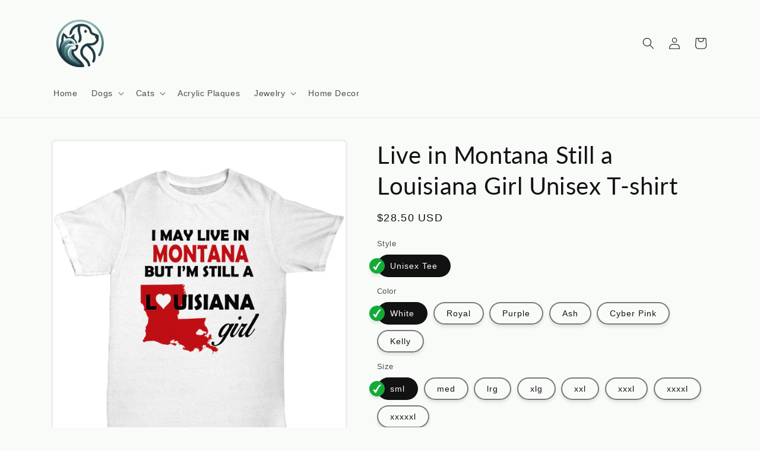

--- FILE ---
content_type: text/html; charset=utf-8
request_url: https://springpets.com/products/live-in-montana-still-a-louisiana-girl-unisex-t-shirt
body_size: 47967
content:
<!doctype html>
<html class="no-js" lang="en">
  <head>
    <meta charset="utf-8">
    <meta http-equiv="X-UA-Compatible" content="IE=edge">
    <meta name="viewport" content="width=device-width,initial-scale=1">
    <meta name="theme-color" content="">
    <link rel="canonical" href="https://springpets.com/products/live-in-montana-still-a-louisiana-girl-unisex-t-shirt">
    <link rel="preconnect" href="https://cdn.shopify.com" crossorigin><link rel="preconnect" href="https://fonts.shopifycdn.com" crossorigin><title>
      Live in Montana Still a Louisiana Girl Unisex T-shirt
 &ndash; Spring Pets</title>

    
      <meta name="description" content="- Printed, Made, And Shipped From The USA.  - Double-needle stitched. Graphic is printed on front of shirt only. An additional $ 2.00 fee will added if you want the graphic printed on both sides.     Brand: Fruit Of The Loom   Style: HiDENSI­T™ T­Shirt   Garment Details...     - 5 oz., pre­shrunk 100% cotton that feels">
    

    

<meta property="og:site_name" content="Spring Pets">
<meta property="og:url" content="https://springpets.com/products/live-in-montana-still-a-louisiana-girl-unisex-t-shirt">
<meta property="og:title" content="Live in Montana Still a Louisiana Girl Unisex T-shirt">
<meta property="og:type" content="product">
<meta property="og:description" content="- Printed, Made, And Shipped From The USA.  - Double-needle stitched. Graphic is printed on front of shirt only. An additional $ 2.00 fee will added if you want the graphic printed on both sides.     Brand: Fruit Of The Loom   Style: HiDENSI­T™ T­Shirt   Garment Details...     - 5 oz., pre­shrunk 100% cotton that feels"><meta property="og:image" content="http://springpets.com/cdn/shop/products/front_bf8d82ae-6f1c-4f7c-94c5-640fcf495009.png?v=1693940486">
  <meta property="og:image:secure_url" content="https://springpets.com/cdn/shop/products/front_bf8d82ae-6f1c-4f7c-94c5-640fcf495009.png?v=1693940486">
  <meta property="og:image:width" content="1000">
  <meta property="og:image:height" content="1200"><meta property="og:price:amount" content="28.50">
  <meta property="og:price:currency" content="USD"><meta name="twitter:site" content="@SpringPets"><meta name="twitter:card" content="summary_large_image">
<meta name="twitter:title" content="Live in Montana Still a Louisiana Girl Unisex T-shirt">
<meta name="twitter:description" content="- Printed, Made, And Shipped From The USA.  - Double-needle stitched. Graphic is printed on front of shirt only. An additional $ 2.00 fee will added if you want the graphic printed on both sides.     Brand: Fruit Of The Loom   Style: HiDENSI­T™ T­Shirt   Garment Details...     - 5 oz., pre­shrunk 100% cotton that feels">


    <script src="//springpets.com/cdn/shop/t/6/assets/global.js?v=24850326154503943211695647775" defer="defer"></script>
    <script>window.performance && window.performance.mark && window.performance.mark('shopify.content_for_header.start');</script><meta name="google-site-verification" content="f_5D4zp9uAtWmbzdqwRty3rDwdjpb4l9jDs0C9EDK1g">
<meta id="shopify-digital-wallet" name="shopify-digital-wallet" content="/17793175/digital_wallets/dialog">
<meta name="shopify-checkout-api-token" content="532798d49f0748ee2c28f23ba9b028b9">
<meta id="in-context-paypal-metadata" data-shop-id="17793175" data-venmo-supported="true" data-environment="production" data-locale="en_US" data-paypal-v4="true" data-currency="USD">
<link rel="alternate" type="application/json+oembed" href="https://springpets.com/products/live-in-montana-still-a-louisiana-girl-unisex-t-shirt.oembed">
<script async="async" src="/checkouts/internal/preloads.js?locale=en-US"></script>
<script id="shopify-features" type="application/json">{"accessToken":"532798d49f0748ee2c28f23ba9b028b9","betas":["rich-media-storefront-analytics"],"domain":"springpets.com","predictiveSearch":true,"shopId":17793175,"locale":"en"}</script>
<script>var Shopify = Shopify || {};
Shopify.shop = "springpets.myshopify.com";
Shopify.locale = "en";
Shopify.currency = {"active":"USD","rate":"1.0"};
Shopify.country = "US";
Shopify.theme = {"name":"Shineon challenge - shopify theme","id":161136279865,"schema_name":"Dawn","schema_version":"6.0.2","theme_store_id":null,"role":"main"};
Shopify.theme.handle = "null";
Shopify.theme.style = {"id":null,"handle":null};
Shopify.cdnHost = "springpets.com/cdn";
Shopify.routes = Shopify.routes || {};
Shopify.routes.root = "/";</script>
<script type="module">!function(o){(o.Shopify=o.Shopify||{}).modules=!0}(window);</script>
<script>!function(o){function n(){var o=[];function n(){o.push(Array.prototype.slice.apply(arguments))}return n.q=o,n}var t=o.Shopify=o.Shopify||{};t.loadFeatures=n(),t.autoloadFeatures=n()}(window);</script>
<script id="shop-js-analytics" type="application/json">{"pageType":"product"}</script>
<script defer="defer" async type="module" src="//springpets.com/cdn/shopifycloud/shop-js/modules/v2/client.init-shop-cart-sync_BdyHc3Nr.en.esm.js"></script>
<script defer="defer" async type="module" src="//springpets.com/cdn/shopifycloud/shop-js/modules/v2/chunk.common_Daul8nwZ.esm.js"></script>
<script type="module">
  await import("//springpets.com/cdn/shopifycloud/shop-js/modules/v2/client.init-shop-cart-sync_BdyHc3Nr.en.esm.js");
await import("//springpets.com/cdn/shopifycloud/shop-js/modules/v2/chunk.common_Daul8nwZ.esm.js");

  window.Shopify.SignInWithShop?.initShopCartSync?.({"fedCMEnabled":true,"windoidEnabled":true});

</script>
<script>(function() {
  var isLoaded = false;
  function asyncLoad() {
    if (isLoaded) return;
    isLoaded = true;
    var urls = ["https:\/\/app.teelaunch.com\/sizing-charts-script.js?shop=springpets.myshopify.com","https:\/\/app.teelaunch.com\/sizing-charts-script.js?shop=springpets.myshopify.com","https:\/\/cdn.customily.com\/shopify\/static\/customily.shopify.script.js?shop=springpets.myshopify.com","https:\/\/app.teelaunch.com\/sizing-charts-script.js?shop=springpets.myshopify.com","https:\/\/app.teelaunch.com\/sizing-charts-script.js?shop=springpets.myshopify.com"];
    for (var i = 0; i < urls.length; i++) {
      var s = document.createElement('script');
      s.type = 'text/javascript';
      s.async = true;
      s.src = urls[i];
      var x = document.getElementsByTagName('script')[0];
      x.parentNode.insertBefore(s, x);
    }
  };
  if(window.attachEvent) {
    window.attachEvent('onload', asyncLoad);
  } else {
    window.addEventListener('load', asyncLoad, false);
  }
})();</script>
<script id="__st">var __st={"a":17793175,"offset":-21600,"reqid":"881b794d-ef71-4535-836f-d2065fe35598-1769027738","pageurl":"springpets.com\/products\/live-in-montana-still-a-louisiana-girl-unisex-t-shirt","u":"3ff77bda62e1","p":"product","rtyp":"product","rid":4379742240841};</script>
<script>window.ShopifyPaypalV4VisibilityTracking = true;</script>
<script id="captcha-bootstrap">!function(){'use strict';const t='contact',e='account',n='new_comment',o=[[t,t],['blogs',n],['comments',n],[t,'customer']],c=[[e,'customer_login'],[e,'guest_login'],[e,'recover_customer_password'],[e,'create_customer']],r=t=>t.map((([t,e])=>`form[action*='/${t}']:not([data-nocaptcha='true']) input[name='form_type'][value='${e}']`)).join(','),a=t=>()=>t?[...document.querySelectorAll(t)].map((t=>t.form)):[];function s(){const t=[...o],e=r(t);return a(e)}const i='password',u='form_key',d=['recaptcha-v3-token','g-recaptcha-response','h-captcha-response',i],f=()=>{try{return window.sessionStorage}catch{return}},m='__shopify_v',_=t=>t.elements[u];function p(t,e,n=!1){try{const o=window.sessionStorage,c=JSON.parse(o.getItem(e)),{data:r}=function(t){const{data:e,action:n}=t;return t[m]||n?{data:e,action:n}:{data:t,action:n}}(c);for(const[e,n]of Object.entries(r))t.elements[e]&&(t.elements[e].value=n);n&&o.removeItem(e)}catch(o){console.error('form repopulation failed',{error:o})}}const l='form_type',E='cptcha';function T(t){t.dataset[E]=!0}const w=window,h=w.document,L='Shopify',v='ce_forms',y='captcha';let A=!1;((t,e)=>{const n=(g='f06e6c50-85a8-45c8-87d0-21a2b65856fe',I='https://cdn.shopify.com/shopifycloud/storefront-forms-hcaptcha/ce_storefront_forms_captcha_hcaptcha.v1.5.2.iife.js',D={infoText:'Protected by hCaptcha',privacyText:'Privacy',termsText:'Terms'},(t,e,n)=>{const o=w[L][v],c=o.bindForm;if(c)return c(t,g,e,D).then(n);var r;o.q.push([[t,g,e,D],n]),r=I,A||(h.body.append(Object.assign(h.createElement('script'),{id:'captcha-provider',async:!0,src:r})),A=!0)});var g,I,D;w[L]=w[L]||{},w[L][v]=w[L][v]||{},w[L][v].q=[],w[L][y]=w[L][y]||{},w[L][y].protect=function(t,e){n(t,void 0,e),T(t)},Object.freeze(w[L][y]),function(t,e,n,w,h,L){const[v,y,A,g]=function(t,e,n){const i=e?o:[],u=t?c:[],d=[...i,...u],f=r(d),m=r(i),_=r(d.filter((([t,e])=>n.includes(e))));return[a(f),a(m),a(_),s()]}(w,h,L),I=t=>{const e=t.target;return e instanceof HTMLFormElement?e:e&&e.form},D=t=>v().includes(t);t.addEventListener('submit',(t=>{const e=I(t);if(!e)return;const n=D(e)&&!e.dataset.hcaptchaBound&&!e.dataset.recaptchaBound,o=_(e),c=g().includes(e)&&(!o||!o.value);(n||c)&&t.preventDefault(),c&&!n&&(function(t){try{if(!f())return;!function(t){const e=f();if(!e)return;const n=_(t);if(!n)return;const o=n.value;o&&e.removeItem(o)}(t);const e=Array.from(Array(32),(()=>Math.random().toString(36)[2])).join('');!function(t,e){_(t)||t.append(Object.assign(document.createElement('input'),{type:'hidden',name:u})),t.elements[u].value=e}(t,e),function(t,e){const n=f();if(!n)return;const o=[...t.querySelectorAll(`input[type='${i}']`)].map((({name:t})=>t)),c=[...d,...o],r={};for(const[a,s]of new FormData(t).entries())c.includes(a)||(r[a]=s);n.setItem(e,JSON.stringify({[m]:1,action:t.action,data:r}))}(t,e)}catch(e){console.error('failed to persist form',e)}}(e),e.submit())}));const S=(t,e)=>{t&&!t.dataset[E]&&(n(t,e.some((e=>e===t))),T(t))};for(const o of['focusin','change'])t.addEventListener(o,(t=>{const e=I(t);D(e)&&S(e,y())}));const B=e.get('form_key'),M=e.get(l),P=B&&M;t.addEventListener('DOMContentLoaded',(()=>{const t=y();if(P)for(const e of t)e.elements[l].value===M&&p(e,B);[...new Set([...A(),...v().filter((t=>'true'===t.dataset.shopifyCaptcha))])].forEach((e=>S(e,t)))}))}(h,new URLSearchParams(w.location.search),n,t,e,['guest_login'])})(!0,!0)}();</script>
<script integrity="sha256-4kQ18oKyAcykRKYeNunJcIwy7WH5gtpwJnB7kiuLZ1E=" data-source-attribution="shopify.loadfeatures" defer="defer" src="//springpets.com/cdn/shopifycloud/storefront/assets/storefront/load_feature-a0a9edcb.js" crossorigin="anonymous"></script>
<script data-source-attribution="shopify.dynamic_checkout.dynamic.init">var Shopify=Shopify||{};Shopify.PaymentButton=Shopify.PaymentButton||{isStorefrontPortableWallets:!0,init:function(){window.Shopify.PaymentButton.init=function(){};var t=document.createElement("script");t.src="https://springpets.com/cdn/shopifycloud/portable-wallets/latest/portable-wallets.en.js",t.type="module",document.head.appendChild(t)}};
</script>
<script data-source-attribution="shopify.dynamic_checkout.buyer_consent">
  function portableWalletsHideBuyerConsent(e){var t=document.getElementById("shopify-buyer-consent"),n=document.getElementById("shopify-subscription-policy-button");t&&n&&(t.classList.add("hidden"),t.setAttribute("aria-hidden","true"),n.removeEventListener("click",e))}function portableWalletsShowBuyerConsent(e){var t=document.getElementById("shopify-buyer-consent"),n=document.getElementById("shopify-subscription-policy-button");t&&n&&(t.classList.remove("hidden"),t.removeAttribute("aria-hidden"),n.addEventListener("click",e))}window.Shopify?.PaymentButton&&(window.Shopify.PaymentButton.hideBuyerConsent=portableWalletsHideBuyerConsent,window.Shopify.PaymentButton.showBuyerConsent=portableWalletsShowBuyerConsent);
</script>
<script data-source-attribution="shopify.dynamic_checkout.cart.bootstrap">document.addEventListener("DOMContentLoaded",(function(){function t(){return document.querySelector("shopify-accelerated-checkout-cart, shopify-accelerated-checkout")}if(t())Shopify.PaymentButton.init();else{new MutationObserver((function(e,n){t()&&(Shopify.PaymentButton.init(),n.disconnect())})).observe(document.body,{childList:!0,subtree:!0})}}));
</script>
<link id="shopify-accelerated-checkout-styles" rel="stylesheet" media="screen" href="https://springpets.com/cdn/shopifycloud/portable-wallets/latest/accelerated-checkout-backwards-compat.css" crossorigin="anonymous">
<style id="shopify-accelerated-checkout-cart">
        #shopify-buyer-consent {
  margin-top: 1em;
  display: inline-block;
  width: 100%;
}

#shopify-buyer-consent.hidden {
  display: none;
}

#shopify-subscription-policy-button {
  background: none;
  border: none;
  padding: 0;
  text-decoration: underline;
  font-size: inherit;
  cursor: pointer;
}

#shopify-subscription-policy-button::before {
  box-shadow: none;
}

      </style>
<script id="sections-script" data-sections="header,footer" defer="defer" src="//springpets.com/cdn/shop/t/6/compiled_assets/scripts.js?v=38143"></script>
<script>window.performance && window.performance.mark && window.performance.mark('shopify.content_for_header.end');</script>


    <style data-shopify>
      @font-face {
  font-family: Lato;
  font-weight: 400;
  font-style: normal;
  font-display: swap;
  src: url("//springpets.com/cdn/fonts/lato/lato_n4.c3b93d431f0091c8be23185e15c9d1fee1e971c5.woff2") format("woff2"),
       url("//springpets.com/cdn/fonts/lato/lato_n4.d5c00c781efb195594fd2fd4ad04f7882949e327.woff") format("woff");
}

      @font-face {
  font-family: Lato;
  font-weight: 700;
  font-style: normal;
  font-display: swap;
  src: url("//springpets.com/cdn/fonts/lato/lato_n7.900f219bc7337bc57a7a2151983f0a4a4d9d5dcf.woff2") format("woff2"),
       url("//springpets.com/cdn/fonts/lato/lato_n7.a55c60751adcc35be7c4f8a0313f9698598612ee.woff") format("woff");
}

      @font-face {
  font-family: Lato;
  font-weight: 400;
  font-style: italic;
  font-display: swap;
  src: url("//springpets.com/cdn/fonts/lato/lato_i4.09c847adc47c2fefc3368f2e241a3712168bc4b6.woff2") format("woff2"),
       url("//springpets.com/cdn/fonts/lato/lato_i4.3c7d9eb6c1b0a2bf62d892c3ee4582b016d0f30c.woff") format("woff");
}

      @font-face {
  font-family: Lato;
  font-weight: 700;
  font-style: italic;
  font-display: swap;
  src: url("//springpets.com/cdn/fonts/lato/lato_i7.16ba75868b37083a879b8dd9f2be44e067dfbf92.woff2") format("woff2"),
       url("//springpets.com/cdn/fonts/lato/lato_i7.4c07c2b3b7e64ab516aa2f2081d2bb0366b9dce8.woff") format("woff");
}

      @font-face {
  font-family: Lato;
  font-weight: 400;
  font-style: normal;
  font-display: swap;
  src: url("//springpets.com/cdn/fonts/lato/lato_n4.c3b93d431f0091c8be23185e15c9d1fee1e971c5.woff2") format("woff2"),
       url("//springpets.com/cdn/fonts/lato/lato_n4.d5c00c781efb195594fd2fd4ad04f7882949e327.woff") format("woff");
}


      :root {
        --font-body-family: Lato, sans-serif;
        --font-body-style: normal;
        --font-body-weight: 400;
        --font-body-weight-bold: 700;

        --font-heading-family: Lato, sans-serif;
        --font-heading-style: normal;
        --font-heading-weight: 400;

        --font-body-scale: 1.0;
        --font-heading-scale: 1.0;

        --color-base-text: 18, 18, 18;
        --color-shadow: 18, 18, 18;
        --color-base-background-1: 249, 251, 249;
        --color-base-background-2: 243, 243, 243;
        --color-base-solid-button-labels: 246, 237, 237;
        --color-base-outline-button-labels: 18, 18, 18;
        --color-base-accent-1: 45, 151, 20;
        --color-base-accent-2: 51, 79, 180;
        --payment-terms-background-color: #f9fbf9;

        --gradient-base-background-1: #f9fbf9;
        --gradient-base-background-2: #f3f3f3;
        --gradient-base-accent-1: #2d9714;
        --gradient-base-accent-2: #334fb4;

        --media-padding: px;
        --media-border-opacity: 0.05;
        --media-border-width: 3px;
        --media-radius: 8px;
        --media-shadow-opacity: 0.0;
        --media-shadow-horizontal-offset: 0px;
        --media-shadow-vertical-offset: 4px;
        --media-shadow-blur-radius: 5px;
        --media-shadow-visible: 0;

        --page-width: 120rem;
        --page-width-margin: 0rem;

        --card-image-padding: 0.0rem;
        --card-corner-radius: 0.0rem;
        --card-text-alignment: left;
        --card-border-width: 0.0rem;
        --card-border-opacity: 0.1;
        --card-shadow-opacity: 0.0;
        --card-shadow-visible: 0;
        --card-shadow-horizontal-offset: 0.0rem;
        --card-shadow-vertical-offset: 0.4rem;
        --card-shadow-blur-radius: 0.5rem;

        --badge-corner-radius: 4.0rem;

        --popup-border-width: 1px;
        --popup-border-opacity: 0.1;
        --popup-corner-radius: 0px;
        --popup-shadow-opacity: 0.0;
        --popup-shadow-horizontal-offset: 0px;
        --popup-shadow-vertical-offset: 4px;
        --popup-shadow-blur-radius: 5px;

        --drawer-border-width: 1px;
        --drawer-border-opacity: 0.1;
        --drawer-shadow-opacity: 0.0;
        --drawer-shadow-horizontal-offset: 0px;
        --drawer-shadow-vertical-offset: 4px;
        --drawer-shadow-blur-radius: 5px;

        --spacing-sections-desktop: 0px;
        --spacing-sections-mobile: 0px;

        --grid-desktop-vertical-spacing: 8px;
        --grid-desktop-horizontal-spacing: 8px;
        --grid-mobile-vertical-spacing: 4px;
        --grid-mobile-horizontal-spacing: 4px;

        --text-boxes-border-opacity: 0.1;
        --text-boxes-border-width: 0px;
        --text-boxes-radius: 6px;
        --text-boxes-shadow-opacity: 0.0;
        --text-boxes-shadow-visible: 0;
        --text-boxes-shadow-horizontal-offset: 0px;
        --text-boxes-shadow-vertical-offset: 4px;
        --text-boxes-shadow-blur-radius: 5px;

        --buttons-radius: 0px;
        --buttons-radius-outset: 0px;
        --buttons-border-width: 1px;
        --buttons-border-opacity: 1.0;
        --buttons-shadow-opacity: 0.0;
        --buttons-shadow-visible: 0;
        --buttons-shadow-horizontal-offset: 0px;
        --buttons-shadow-vertical-offset: 4px;
        --buttons-shadow-blur-radius: 5px;
        --buttons-border-offset: 0px;

        --inputs-radius: 0px;
        --inputs-border-width: 1px;
        --inputs-border-opacity: 0.55;
        --inputs-shadow-opacity: 0.0;
        --inputs-shadow-horizontal-offset: 0px;
        --inputs-margin-offset: 0px;
        --inputs-shadow-vertical-offset: 4px;
        --inputs-shadow-blur-radius: 5px;
        --inputs-radius-outset: 0px;

        --variant-pills-radius: 34px;
        --variant-pills-border-width: 2px;
        --variant-pills-border-opacity: 0.55;
        --variant-pills-shadow-opacity: 0.1;
        --variant-pills-shadow-horizontal-offset: 0px;
        --variant-pills-shadow-vertical-offset: 4px;
        --variant-pills-shadow-blur-radius: 5px;
      }

      *,
      *::before,
      *::after {
        box-sizing: inherit;
      }

      html {
        box-sizing: border-box;
        font-size: calc(var(--font-body-scale) * 62.5%);
        height: 100%;
      }

      body {
        display: grid;
        grid-template-rows: auto auto 1fr auto;
        grid-template-columns: 100%;
        min-height: 100%;
        margin: 0;
        font-size: 1.5rem;
        letter-spacing: 0.06rem;
        line-height: calc(1 + 0.8 / var(--font-body-scale));
        font-family: var(--font-body-family);
        font-style: var(--font-body-style);
        font-weight: var(--font-body-weight);
      }

      @media screen and (min-width: 750px) {
        body {
          font-size: 1.6rem;
        }
      }

    
    </style>

    <link href="//springpets.com/cdn/shop/t/6/assets/base.css?v=127846805796381602261695647774" rel="stylesheet" type="text/css" media="all" />
<link rel="preload" as="font" href="//springpets.com/cdn/fonts/lato/lato_n4.c3b93d431f0091c8be23185e15c9d1fee1e971c5.woff2" type="font/woff2" crossorigin><link rel="preload" as="font" href="//springpets.com/cdn/fonts/lato/lato_n4.c3b93d431f0091c8be23185e15c9d1fee1e971c5.woff2" type="font/woff2" crossorigin><link rel="stylesheet" href="//springpets.com/cdn/shop/t/6/assets/component-predictive-search.css?v=165644661289088488651695647775" media="print" onload="this.media='all'"><script>document.documentElement.className = document.documentElement.className.replace('no-js', 'js');
    if (Shopify.designMode) {
      document.documentElement.classList.add('shopify-design-mode');
    }
    </script>
  
	<script>var loox_global_hash = '1666915530550';</script><style>.loox-reviews-default { max-width: 1200px; margin: 0 auto; }.loox-rating .loox-icon { color:#000000; }</style>

  <!-- RedRetarget App Hook start -->
<link rel="dns-prefetch" href="https://trackifyx.redretarget.com">


<!-- HOOK JS-->

<meta name="tfx:tags" content=" Louisiana girl,  montana,  teacher shirt, ">
<meta name="tfx:collections" content="Apparel, Gift Shop, Shop, ">







<script id="tfx-cart">
    
    window.tfxCart = {"note":null,"attributes":{},"original_total_price":0,"total_price":0,"total_discount":0,"total_weight":0.0,"item_count":0,"items":[],"requires_shipping":false,"currency":"USD","items_subtotal_price":0,"cart_level_discount_applications":[],"checkout_charge_amount":0}
</script>



<script id="tfx-product">
    
    window.tfxProduct = {"id":4379742240841,"title":"Live in Montana Still a Louisiana Girl Unisex T-shirt","handle":"live-in-montana-still-a-louisiana-girl-unisex-t-shirt","description":"\u003cdiv style=\"color: #9c9c9c; font-family: arial, sans-serif; font-size: 12.7272720336914px;\"\u003e\r\n\u003cdiv style=\"color: #9c9c9c; font-family: arial, sans-serif; font-size: 12.7272720336914px;\"\u003e\u003cspan style=\"color: #9c9c9c; font-family: arial, sans-serif;\"\u003e\u003cspan style=\"font-size: 12.7273px;\"\u003e\u003cstrong\u003e- Printed, Made, And Shipped From The USA.\u003c\/strong\u003e\u003c\/span\u003e\u003c\/span\u003e\u003c\/div\u003e\r\n\u003cdiv style=\"color: #9c9c9c; font-family: arial, sans-serif; font-size: 12.7272720336914px;\"\u003e\u003cspan style=\"color: #9c9c9c; font-family: arial, sans-serif;\"\u003e\u003cspan style=\"font-size: 12.7273px;\"\u003e\u003cstrong\u003e - Double-needle stitched.\u003c\/strong\u003e\u003c\/span\u003e\u003c\/span\u003e\u003c\/div\u003e\r\n\u003cdiv style=\"color: #9c9c9c; font-family: arial, sans-serif; font-size: 12.7272720336914px;\"\u003e\u003cspan style=\"color: #9c9c9c; font-family: arial, sans-serif;\"\u003e\u003cspan style=\"font-size: 12.7273px;\"\u003e\u003cstrong\u003eGraphic is printed on front of shirt only. An additional $ 2.00 fee will added if you want the graphic printed on both sides. \u003c\/strong\u003e\u003c\/span\u003e\u003c\/span\u003e\u003c\/div\u003e\r\n\u003cdiv style=\"color: #9c9c9c; font-family: arial, sans-serif; font-size: 12.7272720336914px;\"\u003e\u003cspan style=\"color: #9c9c9c; font-family: arial, sans-serif;\"\u003e\u003cspan style=\"font-size: 12.7273px;\"\u003e\u003cstrong\u003e \u003c\/strong\u003e\u003c\/span\u003e\u003c\/span\u003e\u003c\/div\u003e\r\n\u003cdiv style=\"color: #9c9c9c; font-family: arial, sans-serif; font-size: 12.7272720336914px;\"\u003e\u003cspan style=\"color: #9c9c9c; font-family: arial, sans-serif;\"\u003e\u003cspan style=\"font-size: 12.7273px;\"\u003e\u003cstrong\u003e Brand: Fruit Of The Loom\u003c\/strong\u003e\u003c\/span\u003e\u003c\/span\u003e\u003c\/div\u003e\r\n\u003cdiv style=\"color: #9c9c9c; font-family: arial, sans-serif; font-size: 12.7272720336914px;\"\u003e\u003cspan style=\"color: #9c9c9c; font-family: arial, sans-serif;\"\u003e\u003cspan style=\"font-size: 12.7273px;\"\u003e\u003cstrong\u003e \u003c\/strong\u003e\u003c\/span\u003e\u003c\/span\u003e\u003c\/div\u003e\r\n\u003cdiv style=\"color: #9c9c9c; font-family: arial, sans-serif; font-size: 12.7272720336914px;\"\u003e\u003cspan style=\"color: #9c9c9c; font-family: arial, sans-serif;\"\u003e\u003cspan style=\"font-size: 12.7273px;\"\u003e\u003cstrong\u003eStyle: HiDENSI­T™ T­Shirt\u003c\/strong\u003e\u003c\/span\u003e\u003c\/span\u003e\u003c\/div\u003e\r\n\u003cdiv style=\"color: #9c9c9c; font-family: arial, sans-serif; font-size: 12.7272720336914px;\"\u003e\u003cspan style=\"color: #9c9c9c; font-family: arial, sans-serif;\"\u003e\u003cspan style=\"font-size: 12.7273px;\"\u003e\u003cstrong\u003e \u003c\/strong\u003e\u003c\/span\u003e\u003c\/span\u003e\u003c\/div\u003e\r\n\u003cdiv style=\"color: #9c9c9c; font-family: arial, sans-serif; font-size: 12.7272720336914px;\"\u003e\u003cspan style=\"color: #9c9c9c; font-family: arial, sans-serif;\"\u003e\u003cspan style=\"font-size: 12.7273px;\"\u003e\u003cstrong\u003eGarment Details...\u003c\/strong\u003e\u003c\/span\u003e\u003c\/span\u003e\u003c\/div\u003e\r\n\u003cdiv style=\"color: #9c9c9c; font-family: arial, sans-serif; font-size: 12.7272720336914px;\"\u003e\u003cspan style=\"color: #9c9c9c; font-family: arial, sans-serif;\"\u003e\u003cspan style=\"font-size: 12.7273px;\"\u003e\u003cstrong\u003e \u003c\/strong\u003e\u003c\/span\u003e\u003c\/span\u003e\u003c\/div\u003e\r\n\u003cdiv style=\"color: #9c9c9c; font-family: arial, sans-serif; font-size: 12.7272720336914px;\"\u003e\u003cspan style=\"color: #9c9c9c; font-family: arial, sans-serif;\"\u003e\u003cspan style=\"font-size: 12.7273px;\"\u003e\u003cstrong\u003e  - 5 oz., pre­shrunk 100% cotton that feels great!\u003c\/strong\u003e\u003c\/span\u003e\u003c\/span\u003e\u003c\/div\u003e\r\n\u003cdiv style=\"color: #9c9c9c; font-family: arial, sans-serif; font-size: 12.7272720336914px;\"\u003e\u003cspan style=\"color: #9c9c9c; font-family: arial, sans-serif;\"\u003e\u003cspan style=\"font-size: 12.7273px;\"\u003e\u003cstrong\u003e  - Seamless body with set-­in sleeves\u003c\/strong\u003e\u003c\/span\u003e\u003c\/span\u003e\u003c\/div\u003e\r\n\u003cdiv style=\"color: #9c9c9c; font-family: arial, sans-serif; font-size: 12.7272720336914px;\"\u003e\u003cspan style=\"color: #9c9c9c; font-family: arial, sans-serif;\"\u003e\u003cspan style=\"font-size: 12.7273px;\"\u003e\u003cstrong\u003e  - Double-­needle stitched sleeves, bottom hem and front neck\u003c\/strong\u003e\u003c\/span\u003e\u003c\/span\u003e\u003c\/div\u003e\r\n\u003cdiv style=\"color: #9c9c9c; font-family: arial, sans-serif; font-size: 12.7272720336914px;\"\u003e\u003cspan style=\"color: #9c9c9c; font-family: arial, sans-serif;\"\u003e\u003cspan style=\"font-size: 12.7273px;\"\u003e\u003cstrong\u003e  - 1x1 rib seamless collar\u003c\/strong\u003e\u003c\/span\u003e\u003c\/span\u003e\u003c\/div\u003e\r\n\u003cdiv style=\"color: #9c9c9c; font-family: arial, sans-serif; font-size: 12.7272720336914px;\"\u003e\u003cspan style=\"color: #9c9c9c; font-family: arial, sans-serif;\"\u003e\u003cspan style=\"font-size: 12.7273px;\"\u003e\u003cstrong\u003e  - Shoulder to ­shoulder taping\u003c\/strong\u003e\u003c\/span\u003e\u003c\/span\u003e\u003c\/div\u003e\r\n\u003cdiv style=\"color: #9c9c9c; font-family: arial, sans-serif; font-size: 12.7272720336914px;\"\u003e\u003cspan style=\"color: #9c9c9c; font-family: arial, sans-serif;\"\u003e\u003cspan style=\"font-size: 12.7273px;\"\u003e\u003cstrong\u003e  - TearAway™ label for max comfort\u003c\/strong\u003e\u003c\/span\u003e\u003c\/span\u003e\u003c\/div\u003e\r\n\u003cdiv style=\"color: #9c9c9c; font-family: arial, sans-serif; font-size: 12.7272720336914px;\"\u003e\u003cspan style=\"color: #9c9c9c; font-family: arial, sans-serif;\"\u003e\u003cspan style=\"font-size: 12.7273px;\"\u003e\u003cstrong\u003eNote: In case of stock issues with this brand we may substitute a similar or higher quality brand for your order.\u003c\/strong\u003e\u003c\/span\u003e\u003c\/span\u003e\u003c\/div\u003e\r\n\u003cdiv style=\"color: #9c9c9c; font-family: arial, sans-serif; font-size: 12.7272720336914px;\"\u003e\u003cspan style=\"color: #9c9c9c; font-family: arial, sans-serif;\"\u003e\u003cspan style=\"font-size: 12.7273px;\"\u003e\u003cstrong\u003e \u003c\/strong\u003e\u003c\/span\u003e\u003c\/span\u003e\u003c\/div\u003e\r\n\u003cdiv style=\"color: #9c9c9c; font-family: arial, sans-serif; font-size: 12.7272720336914px;\"\u003e\u003cspan style=\"color: #9c9c9c; font-family: arial, sans-serif;\"\u003e\u003cspan style=\"font-size: 12.7273px;\"\u003e\u003cstrong\u003eSizing Details...\u003c\/strong\u003e\u003c\/span\u003e\u003c\/span\u003e\u003c\/div\u003e\r\n\u003cdiv style=\"color: #9c9c9c; font-family: arial, sans-serif; font-size: 12.7272720336914px;\"\u003e\u003cspan style=\"color: #9c9c9c; font-family: arial, sans-serif;\"\u003e\u003cspan style=\"font-size: 12.7273px;\"\u003e\u003cstrong\u003e \u003c\/strong\u003e\u003c\/span\u003e\u003c\/span\u003e\u003c\/div\u003e\r\n\u003cdiv style=\"color: #9c9c9c; font-family: arial, sans-serif; font-size: 12.7272720336914px;\"\u003e\u003cspan style=\"color: #9c9c9c; font-family: arial, sans-serif;\"\u003e\u003cspan style=\"font-size: 12.7273px;\"\u003e\u003cstrong\u003eA - Width  B - Height  C - Sleeve Length\u003c\/strong\u003e\u003c\/span\u003e\u003c\/span\u003e\u003c\/div\u003e\r\n\u003cdiv style=\"color: #9c9c9c; font-family: arial, sans-serif; font-size: 12.7272720336914px;\"\u003e\u003cspan style=\"color: #9c9c9c; font-family: arial, sans-serif;\"\u003e\u003cspan style=\"font-size: 12.7273px;\"\u003e\u003cstrong\u003e \u003c\/strong\u003e\u003c\/span\u003e\u003c\/span\u003e\u003c\/div\u003e\r\n\u003cdiv style=\"color: #9c9c9c; font-family: arial, sans-serif; font-size: 12.7272720336914px;\"\u003e\u003cspan style=\"color: #9c9c9c; font-family: arial, sans-serif;\"\u003e\u003cspan style=\"font-size: 12.7273px;\"\u003e\u003cstrong\u003eSize A B C\u003c\/strong\u003e\u003c\/span\u003e\u003c\/span\u003e\u003c\/div\u003e\r\n\u003cdiv style=\"color: #9c9c9c; font-family: arial, sans-serif; font-size: 12.7272720336914px;\"\u003e\u003cspan style=\"color: #9c9c9c; font-family: arial, sans-serif;\"\u003e\u003cspan style=\"font-size: 12.7273px;\"\u003e\u003cstrong\u003eS 18\" 28\" 15.63\"\u003c\/strong\u003e\u003c\/span\u003e\u003c\/span\u003e\u003c\/div\u003e\r\n\u003cdiv style=\"color: #9c9c9c; font-family: arial, sans-serif; font-size: 12.7272720336914px;\"\u003e\u003cspan style=\"color: #9c9c9c; font-family: arial, sans-serif;\"\u003e\u003cspan style=\"font-size: 12.7273px;\"\u003e\u003cstrong\u003eM 20\" 29\" 17\"\u003c\/strong\u003e\u003c\/span\u003e\u003c\/span\u003e\u003c\/div\u003e\r\n\u003cdiv style=\"color: #9c9c9c; font-family: arial, sans-serif; font-size: 12.7272720336914px;\"\u003e\u003cspan style=\"color: #9c9c9c; font-family: arial, sans-serif;\"\u003e\u003cspan style=\"font-size: 12.7273px;\"\u003e\u003cstrong\u003eL 22\" 30\" 18.5\"\u003c\/strong\u003e\u003c\/span\u003e\u003c\/span\u003e\u003c\/div\u003e\r\n\u003cdiv style=\"color: #9c9c9c; font-family: arial, sans-serif; font-size: 12.7272720336914px;\"\u003e\u003cspan style=\"color: #9c9c9c; font-family: arial, sans-serif;\"\u003e\u003cspan style=\"font-size: 12.7273px;\"\u003e\u003cstrong\u003eXL 24\" 31\" 20\"\u003c\/strong\u003e\u003c\/span\u003e\u003c\/span\u003e\u003c\/div\u003e\r\n\u003cdiv style=\"color: #9c9c9c; font-family: arial, sans-serif; font-size: 12.7272720336914px;\"\u003e\u003cspan style=\"color: #9c9c9c; font-family: arial, sans-serif;\"\u003e\u003cspan style=\"font-size: 12.7273px;\"\u003e\u003cstrong\u003e2XL 26\" 32\" 21.6\"\u003c\/strong\u003e\u003c\/span\u003e\u003c\/span\u003e\u003c\/div\u003e\r\n\u003cdiv style=\"color: #9c9c9c; font-family: arial, sans-serif; font-size: 12.7272720336914px;\"\u003e\u003cspan style=\"color: #9c9c9c; font-family: arial, sans-serif;\"\u003e\u003cspan style=\"font-size: 12.7273px;\"\u003e\u003cstrong\u003e3XL 28\" 33\" 23\"\u003c\/strong\u003e\u003c\/span\u003e\u003c\/span\u003e\u003c\/div\u003e\r\n\u003cdiv style=\"color: #9c9c9c; font-family: arial, sans-serif; font-size: 12.7272720336914px;\"\u003e\u003cspan style=\"color: #9c9c9c; font-family: arial, sans-serif;\"\u003e\u003cspan style=\"font-size: 12.7273px;\"\u003e\u003cstrong\u003e4XL 30\" 34\" 23.625\"\u003c\/strong\u003e\u003c\/span\u003e\u003c\/span\u003e\u003c\/div\u003e\r\n\u003cdiv style=\"color: #9c9c9c; font-family: arial, sans-serif; font-size: 12.7272720336914px;\"\u003e\u003cspan style=\"color: #9c9c9c; font-family: arial, sans-serif;\"\u003e\u003cspan style=\"font-size: 12.7273px;\"\u003e\u003cstrong\u003e5XL 32\" 35\" 24.625\"\u003c\/strong\u003e\u003c\/span\u003e\u003c\/span\u003e\u003c\/div\u003e\r\n\u003cdiv style=\"color: #9c9c9c; font-family: arial, sans-serif; font-size: 12.7272720336914px;\"\u003e\u003cspan style=\"color: #9c9c9c; font-family: arial, sans-serif;\"\u003e\u003cspan style=\"font-size: 12.7273px;\"\u003e\u003cstrong\u003e \u003c\/strong\u003e\u003c\/span\u003e\u003c\/span\u003e\u003c\/div\u003e\r\n\u003cdiv style=\"color: #9c9c9c; font-family: arial, sans-serif; font-size: 12.7272720336914px;\"\u003e\u003cspan style=\"color: #9c9c9c; font-family: arial, sans-serif;\"\u003e\u003cspan style=\"font-size: 12.7273px;\"\u003e\u003cstrong\u003e \u003c\/strong\u003e\u003c\/span\u003e\u003c\/span\u003e\u003c\/div\u003e\r\n\u003cdiv style=\"color: #9c9c9c; font-family: arial, sans-serif; font-size: 12.7272720336914px;\"\u003e\u003cspan style=\"color: #9c9c9c; font-family: arial, sans-serif;\"\u003e\u003cspan style=\"font-size: 12.7273px;\"\u003e\u003cstrong\u003eAll my products come with a 30 DAY MONEY BACK GUARANTEE. I stand by my products completely 100% . \u003c\/strong\u003e\u003c\/span\u003e\u003c\/span\u003e\u003c\/div\u003e\r\n\u003cdiv style=\"color: #9c9c9c; font-family: arial, sans-serif; font-size: 12.7272720336914px;\"\u003e\u003cspan style=\"color: #9c9c9c; font-family: arial, sans-serif;\"\u003e\u003cspan style=\"font-size: 12.7273px;\"\u003e\u003cstrong\u003e \u003c\/strong\u003e\u003c\/span\u003e\u003c\/span\u003e\u003c\/div\u003e\r\n\u003cdiv style=\"color: #9c9c9c; font-family: arial, sans-serif; font-size: 12.7272720336914px;\"\u003e\u003cspan style=\"color: #9c9c9c; font-family: arial, sans-serif;\"\u003e\u003cspan style=\"font-size: 12.7273px;\"\u003e\u003cstrong\u003e--HOW TO ORDER--\u003c\/strong\u003e\u003c\/span\u003e\u003c\/span\u003e\u003c\/div\u003e\r\n\u003cdiv style=\"color: #9c9c9c; font-family: arial, sans-serif; font-size: 12.7272720336914px;\"\u003e\u003cspan style=\"color: #9c9c9c; font-family: arial, sans-serif;\"\u003e\u003cspan style=\"font-size: 12.7273px;\"\u003e\u003cstrong\u003e-Please select the shirt size in drop down box.\u003c\/strong\u003e\u003c\/span\u003e\u003c\/span\u003e\u003c\/div\u003e\r\n\u003cdiv style=\"color: #9c9c9c; font-family: arial, sans-serif; font-size: 12.7272720336914px;\"\u003e\u003cspan style=\"color: #9c9c9c; font-family: arial, sans-serif;\"\u003e\u003cspan style=\"font-size: 12.7273px;\"\u003e\u003cstrong\u003e-Please select the shirt color in drop down box.\u003c\/strong\u003e\u003c\/span\u003e\u003c\/span\u003e\u003c\/div\u003e\r\n\u003cdiv style=\"color: #9c9c9c; font-family: arial, sans-serif; font-size: 12.7272720336914px;\"\u003e\u003cspan style=\"color: #9c9c9c; font-family: arial, sans-serif;\"\u003e\u003cspan style=\"font-size: 12.7273px;\"\u003e\u003cstrong\u003e-If you want personalization, please contact me before ordering!\u003c\/strong\u003e\u003c\/span\u003e\u003c\/span\u003e\u003c\/div\u003e\r\n\u003cdiv style=\"color: #9c9c9c; font-family: arial, sans-serif; font-size: 12.7272720336914px;\"\u003e\u003cspan style=\"color: #9c9c9c; font-family: arial, sans-serif;\"\u003e\u003cspan style=\"font-size: 12.7273px;\"\u003e\u003cstrong\u003e-Double check to make sure your order details and your shipping address is correct.\u003c\/strong\u003e\u003c\/span\u003e\u003c\/span\u003e\u003c\/div\u003e\r\n\u003cdiv style=\"color: #9c9c9c; font-family: arial, sans-serif; font-size: 12.7272720336914px;\"\u003e\u003cspan style=\"color: #9c9c9c; font-family: arial, sans-serif;\"\u003e\u003cspan style=\"font-size: 12.7273px;\"\u003e\u003cstrong\u003e-These shirts are processed and shipped from the printing factory and I cannot insert personalized messages with the order.\u003c\/strong\u003e\u003c\/span\u003e\u003c\/span\u003e\u003c\/div\u003e\r\n\u003c\/div\u003e\r\n\u003cp\u003e\u003cem style=\"color: #9c9c9c;\"\u003e\u003cstrong\u003eLimited Time Only\u003cbr\u003e\u003c\/strong\u003e\u003c\/em\u003e\u003cspan style=\"color: #9c9c9c;\"\u003eThis item is NOT available in stores.\u003c\/span\u003e\u003cbr style=\"color: #9c9c9c;\"\u003e\u003cbr style=\"color: #9c9c9c;\"\u003e\u003cspan style=\"color: #9c9c9c;\"\u003eGuaranteed safe checkout:\u003c\/span\u003e\u003cbr style=\"color: #9c9c9c;\"\u003e\u003cstrong style=\"color: #9c9c9c;\"\u003ePAYPAL | VISA | MASTERCARD\u003cbr\u003e\u003cbr\u003e\u003c\/strong\u003e\u003cspan style=\"color: #9c9c9c;\"\u003eClick \u003cstrong\u003eBUY\u003c\/strong\u003e\u003c\/span\u003e\u003cspan style=\"color: #9c9c9c;\"\u003e \u003c\/span\u003e\u003cstrong style=\"color: #9c9c9c;\"\u003eIT NOW \u003c\/strong\u003e\u003cspan style=\"color: #9c9c9c;\"\u003eTo Order Yours!\u003c\/span\u003e\u003c\/p\u003e\r\n\u003cdiv style=\"color: #9c9c9c; font-family: arial, sans-serif; font-size: 12.7272720336914px;\"\u003e(Printed, Made, And Shipped From The USA)\u003c\/div\u003e","published_at":"2020-01-19T21:46:57-06:00","created_at":"2020-01-19T21:47:09-06:00","vendor":"CustomHappy","type":"Shirt \/ Hoodie","tags":["Louisiana girl","montana","teacher shirt"],"price":2850,"price_min":2850,"price_max":3650,"available":true,"price_varies":true,"compare_at_price":null,"compare_at_price_min":0,"compare_at_price_max":0,"compare_at_price_varies":false,"variants":[{"id":31232626294857,"title":"Unisex Tee \/ White \/ sml","option1":"Unisex Tee","option2":"White","option3":"sml","sku":"7","requires_shipping":true,"taxable":true,"featured_image":{"id":13576195637321,"product_id":4379742240841,"position":1,"created_at":"2020-01-19T21:47:10-06:00","updated_at":"2023-09-05T14:01:26-05:00","alt":null,"width":1000,"height":1200,"src":"\/\/springpets.com\/cdn\/shop\/products\/front_bf8d82ae-6f1c-4f7c-94c5-640fcf495009.png?v=1693940486","variant_ids":[31232626294857,31232626327625,31232626360393,31232626393161,31232626425929,31232626458697,31232626491465,31232626524233]},"available":true,"name":"Live in Montana Still a Louisiana Girl Unisex T-shirt - Unisex Tee \/ White \/ sml","public_title":"Unisex Tee \/ White \/ sml","options":["Unisex Tee","White","sml"],"price":2850,"weight":227,"compare_at_price":null,"inventory_quantity":0,"inventory_management":null,"inventory_policy":"deny","barcode":null,"featured_media":{"alt":null,"id":5749150646345,"position":1,"preview_image":{"aspect_ratio":0.833,"height":1200,"width":1000,"src":"\/\/springpets.com\/cdn\/shop\/products\/front_bf8d82ae-6f1c-4f7c-94c5-640fcf495009.png?v=1693940486"}},"requires_selling_plan":false,"selling_plan_allocations":[]},{"id":31232626327625,"title":"Unisex Tee \/ White \/ med","option1":"Unisex Tee","option2":"White","option3":"med","sku":"7","requires_shipping":true,"taxable":true,"featured_image":{"id":13576195637321,"product_id":4379742240841,"position":1,"created_at":"2020-01-19T21:47:10-06:00","updated_at":"2023-09-05T14:01:26-05:00","alt":null,"width":1000,"height":1200,"src":"\/\/springpets.com\/cdn\/shop\/products\/front_bf8d82ae-6f1c-4f7c-94c5-640fcf495009.png?v=1693940486","variant_ids":[31232626294857,31232626327625,31232626360393,31232626393161,31232626425929,31232626458697,31232626491465,31232626524233]},"available":true,"name":"Live in Montana Still a Louisiana Girl Unisex T-shirt - Unisex Tee \/ White \/ med","public_title":"Unisex Tee \/ White \/ med","options":["Unisex Tee","White","med"],"price":2850,"weight":227,"compare_at_price":null,"inventory_quantity":0,"inventory_management":null,"inventory_policy":"deny","barcode":null,"featured_media":{"alt":null,"id":5749150646345,"position":1,"preview_image":{"aspect_ratio":0.833,"height":1200,"width":1000,"src":"\/\/springpets.com\/cdn\/shop\/products\/front_bf8d82ae-6f1c-4f7c-94c5-640fcf495009.png?v=1693940486"}},"requires_selling_plan":false,"selling_plan_allocations":[]},{"id":31232626360393,"title":"Unisex Tee \/ White \/ lrg","option1":"Unisex Tee","option2":"White","option3":"lrg","sku":"7","requires_shipping":true,"taxable":true,"featured_image":{"id":13576195637321,"product_id":4379742240841,"position":1,"created_at":"2020-01-19T21:47:10-06:00","updated_at":"2023-09-05T14:01:26-05:00","alt":null,"width":1000,"height":1200,"src":"\/\/springpets.com\/cdn\/shop\/products\/front_bf8d82ae-6f1c-4f7c-94c5-640fcf495009.png?v=1693940486","variant_ids":[31232626294857,31232626327625,31232626360393,31232626393161,31232626425929,31232626458697,31232626491465,31232626524233]},"available":true,"name":"Live in Montana Still a Louisiana Girl Unisex T-shirt - Unisex Tee \/ White \/ lrg","public_title":"Unisex Tee \/ White \/ lrg","options":["Unisex Tee","White","lrg"],"price":2850,"weight":227,"compare_at_price":null,"inventory_quantity":0,"inventory_management":null,"inventory_policy":"deny","barcode":null,"featured_media":{"alt":null,"id":5749150646345,"position":1,"preview_image":{"aspect_ratio":0.833,"height":1200,"width":1000,"src":"\/\/springpets.com\/cdn\/shop\/products\/front_bf8d82ae-6f1c-4f7c-94c5-640fcf495009.png?v=1693940486"}},"requires_selling_plan":false,"selling_plan_allocations":[]},{"id":31232626393161,"title":"Unisex Tee \/ White \/ xlg","option1":"Unisex Tee","option2":"White","option3":"xlg","sku":"7","requires_shipping":true,"taxable":true,"featured_image":{"id":13576195637321,"product_id":4379742240841,"position":1,"created_at":"2020-01-19T21:47:10-06:00","updated_at":"2023-09-05T14:01:26-05:00","alt":null,"width":1000,"height":1200,"src":"\/\/springpets.com\/cdn\/shop\/products\/front_bf8d82ae-6f1c-4f7c-94c5-640fcf495009.png?v=1693940486","variant_ids":[31232626294857,31232626327625,31232626360393,31232626393161,31232626425929,31232626458697,31232626491465,31232626524233]},"available":true,"name":"Live in Montana Still a Louisiana Girl Unisex T-shirt - Unisex Tee \/ White \/ xlg","public_title":"Unisex Tee \/ White \/ xlg","options":["Unisex Tee","White","xlg"],"price":2850,"weight":227,"compare_at_price":null,"inventory_quantity":0,"inventory_management":null,"inventory_policy":"deny","barcode":null,"featured_media":{"alt":null,"id":5749150646345,"position":1,"preview_image":{"aspect_ratio":0.833,"height":1200,"width":1000,"src":"\/\/springpets.com\/cdn\/shop\/products\/front_bf8d82ae-6f1c-4f7c-94c5-640fcf495009.png?v=1693940486"}},"requires_selling_plan":false,"selling_plan_allocations":[]},{"id":31232626425929,"title":"Unisex Tee \/ White \/ xxl","option1":"Unisex Tee","option2":"White","option3":"xxl","sku":"7","requires_shipping":true,"taxable":true,"featured_image":{"id":13576195637321,"product_id":4379742240841,"position":1,"created_at":"2020-01-19T21:47:10-06:00","updated_at":"2023-09-05T14:01:26-05:00","alt":null,"width":1000,"height":1200,"src":"\/\/springpets.com\/cdn\/shop\/products\/front_bf8d82ae-6f1c-4f7c-94c5-640fcf495009.png?v=1693940486","variant_ids":[31232626294857,31232626327625,31232626360393,31232626393161,31232626425929,31232626458697,31232626491465,31232626524233]},"available":true,"name":"Live in Montana Still a Louisiana Girl Unisex T-shirt - Unisex Tee \/ White \/ xxl","public_title":"Unisex Tee \/ White \/ xxl","options":["Unisex Tee","White","xxl"],"price":3050,"weight":227,"compare_at_price":null,"inventory_quantity":0,"inventory_management":null,"inventory_policy":"deny","barcode":null,"featured_media":{"alt":null,"id":5749150646345,"position":1,"preview_image":{"aspect_ratio":0.833,"height":1200,"width":1000,"src":"\/\/springpets.com\/cdn\/shop\/products\/front_bf8d82ae-6f1c-4f7c-94c5-640fcf495009.png?v=1693940486"}},"requires_selling_plan":false,"selling_plan_allocations":[]},{"id":31232626458697,"title":"Unisex Tee \/ White \/ xxxl","option1":"Unisex Tee","option2":"White","option3":"xxxl","sku":"7","requires_shipping":true,"taxable":true,"featured_image":{"id":13576195637321,"product_id":4379742240841,"position":1,"created_at":"2020-01-19T21:47:10-06:00","updated_at":"2023-09-05T14:01:26-05:00","alt":null,"width":1000,"height":1200,"src":"\/\/springpets.com\/cdn\/shop\/products\/front_bf8d82ae-6f1c-4f7c-94c5-640fcf495009.png?v=1693940486","variant_ids":[31232626294857,31232626327625,31232626360393,31232626393161,31232626425929,31232626458697,31232626491465,31232626524233]},"available":true,"name":"Live in Montana Still a Louisiana Girl Unisex T-shirt - Unisex Tee \/ White \/ xxxl","public_title":"Unisex Tee \/ White \/ xxxl","options":["Unisex Tee","White","xxxl"],"price":3250,"weight":227,"compare_at_price":null,"inventory_quantity":0,"inventory_management":null,"inventory_policy":"deny","barcode":null,"featured_media":{"alt":null,"id":5749150646345,"position":1,"preview_image":{"aspect_ratio":0.833,"height":1200,"width":1000,"src":"\/\/springpets.com\/cdn\/shop\/products\/front_bf8d82ae-6f1c-4f7c-94c5-640fcf495009.png?v=1693940486"}},"requires_selling_plan":false,"selling_plan_allocations":[]},{"id":31232626491465,"title":"Unisex Tee \/ White \/ xxxxl","option1":"Unisex Tee","option2":"White","option3":"xxxxl","sku":"7","requires_shipping":true,"taxable":true,"featured_image":{"id":13576195637321,"product_id":4379742240841,"position":1,"created_at":"2020-01-19T21:47:10-06:00","updated_at":"2023-09-05T14:01:26-05:00","alt":null,"width":1000,"height":1200,"src":"\/\/springpets.com\/cdn\/shop\/products\/front_bf8d82ae-6f1c-4f7c-94c5-640fcf495009.png?v=1693940486","variant_ids":[31232626294857,31232626327625,31232626360393,31232626393161,31232626425929,31232626458697,31232626491465,31232626524233]},"available":true,"name":"Live in Montana Still a Louisiana Girl Unisex T-shirt - Unisex Tee \/ White \/ xxxxl","public_title":"Unisex Tee \/ White \/ xxxxl","options":["Unisex Tee","White","xxxxl"],"price":3450,"weight":227,"compare_at_price":null,"inventory_quantity":0,"inventory_management":null,"inventory_policy":"deny","barcode":null,"featured_media":{"alt":null,"id":5749150646345,"position":1,"preview_image":{"aspect_ratio":0.833,"height":1200,"width":1000,"src":"\/\/springpets.com\/cdn\/shop\/products\/front_bf8d82ae-6f1c-4f7c-94c5-640fcf495009.png?v=1693940486"}},"requires_selling_plan":false,"selling_plan_allocations":[]},{"id":31232626524233,"title":"Unisex Tee \/ White \/ xxxxxl","option1":"Unisex Tee","option2":"White","option3":"xxxxxl","sku":"7","requires_shipping":true,"taxable":true,"featured_image":{"id":13576195637321,"product_id":4379742240841,"position":1,"created_at":"2020-01-19T21:47:10-06:00","updated_at":"2023-09-05T14:01:26-05:00","alt":null,"width":1000,"height":1200,"src":"\/\/springpets.com\/cdn\/shop\/products\/front_bf8d82ae-6f1c-4f7c-94c5-640fcf495009.png?v=1693940486","variant_ids":[31232626294857,31232626327625,31232626360393,31232626393161,31232626425929,31232626458697,31232626491465,31232626524233]},"available":true,"name":"Live in Montana Still a Louisiana Girl Unisex T-shirt - Unisex Tee \/ White \/ xxxxxl","public_title":"Unisex Tee \/ White \/ xxxxxl","options":["Unisex Tee","White","xxxxxl"],"price":3650,"weight":227,"compare_at_price":null,"inventory_quantity":0,"inventory_management":null,"inventory_policy":"deny","barcode":null,"featured_media":{"alt":null,"id":5749150646345,"position":1,"preview_image":{"aspect_ratio":0.833,"height":1200,"width":1000,"src":"\/\/springpets.com\/cdn\/shop\/products\/front_bf8d82ae-6f1c-4f7c-94c5-640fcf495009.png?v=1693940486"}},"requires_selling_plan":false,"selling_plan_allocations":[]},{"id":31232626557001,"title":"Unisex Tee \/ Royal \/ sml","option1":"Unisex Tee","option2":"Royal","option3":"sml","sku":"7","requires_shipping":true,"taxable":true,"featured_image":{"id":13576195702857,"product_id":4379742240841,"position":2,"created_at":"2020-01-19T21:47:10-06:00","updated_at":"2023-09-05T14:01:33-05:00","alt":null,"width":1000,"height":1200,"src":"\/\/springpets.com\/cdn\/shop\/products\/front_85e05cd6-8303-48d5-b37e-9b27bbbea94b.png?v=1693940493","variant_ids":[31232626557001,31232626589769,31232626622537,31232626655305,31232626688073,31232626720841,31232626753609,31232626786377]},"available":true,"name":"Live in Montana Still a Louisiana Girl Unisex T-shirt - Unisex Tee \/ Royal \/ sml","public_title":"Unisex Tee \/ Royal \/ sml","options":["Unisex Tee","Royal","sml"],"price":2850,"weight":227,"compare_at_price":null,"inventory_quantity":0,"inventory_management":null,"inventory_policy":"deny","barcode":null,"featured_media":{"alt":null,"id":5749150711881,"position":2,"preview_image":{"aspect_ratio":0.833,"height":1200,"width":1000,"src":"\/\/springpets.com\/cdn\/shop\/products\/front_85e05cd6-8303-48d5-b37e-9b27bbbea94b.png?v=1693940493"}},"requires_selling_plan":false,"selling_plan_allocations":[]},{"id":31232626589769,"title":"Unisex Tee \/ Royal \/ med","option1":"Unisex Tee","option2":"Royal","option3":"med","sku":"7","requires_shipping":true,"taxable":true,"featured_image":{"id":13576195702857,"product_id":4379742240841,"position":2,"created_at":"2020-01-19T21:47:10-06:00","updated_at":"2023-09-05T14:01:33-05:00","alt":null,"width":1000,"height":1200,"src":"\/\/springpets.com\/cdn\/shop\/products\/front_85e05cd6-8303-48d5-b37e-9b27bbbea94b.png?v=1693940493","variant_ids":[31232626557001,31232626589769,31232626622537,31232626655305,31232626688073,31232626720841,31232626753609,31232626786377]},"available":true,"name":"Live in Montana Still a Louisiana Girl Unisex T-shirt - Unisex Tee \/ Royal \/ med","public_title":"Unisex Tee \/ Royal \/ med","options":["Unisex Tee","Royal","med"],"price":2850,"weight":227,"compare_at_price":null,"inventory_quantity":0,"inventory_management":null,"inventory_policy":"deny","barcode":null,"featured_media":{"alt":null,"id":5749150711881,"position":2,"preview_image":{"aspect_ratio":0.833,"height":1200,"width":1000,"src":"\/\/springpets.com\/cdn\/shop\/products\/front_85e05cd6-8303-48d5-b37e-9b27bbbea94b.png?v=1693940493"}},"requires_selling_plan":false,"selling_plan_allocations":[]},{"id":31232626622537,"title":"Unisex Tee \/ Royal \/ lrg","option1":"Unisex Tee","option2":"Royal","option3":"lrg","sku":"7","requires_shipping":true,"taxable":true,"featured_image":{"id":13576195702857,"product_id":4379742240841,"position":2,"created_at":"2020-01-19T21:47:10-06:00","updated_at":"2023-09-05T14:01:33-05:00","alt":null,"width":1000,"height":1200,"src":"\/\/springpets.com\/cdn\/shop\/products\/front_85e05cd6-8303-48d5-b37e-9b27bbbea94b.png?v=1693940493","variant_ids":[31232626557001,31232626589769,31232626622537,31232626655305,31232626688073,31232626720841,31232626753609,31232626786377]},"available":true,"name":"Live in Montana Still a Louisiana Girl Unisex T-shirt - Unisex Tee \/ Royal \/ lrg","public_title":"Unisex Tee \/ Royal \/ lrg","options":["Unisex Tee","Royal","lrg"],"price":2850,"weight":227,"compare_at_price":null,"inventory_quantity":0,"inventory_management":null,"inventory_policy":"deny","barcode":null,"featured_media":{"alt":null,"id":5749150711881,"position":2,"preview_image":{"aspect_ratio":0.833,"height":1200,"width":1000,"src":"\/\/springpets.com\/cdn\/shop\/products\/front_85e05cd6-8303-48d5-b37e-9b27bbbea94b.png?v=1693940493"}},"requires_selling_plan":false,"selling_plan_allocations":[]},{"id":31232626655305,"title":"Unisex Tee \/ Royal \/ xlg","option1":"Unisex Tee","option2":"Royal","option3":"xlg","sku":"7","requires_shipping":true,"taxable":true,"featured_image":{"id":13576195702857,"product_id":4379742240841,"position":2,"created_at":"2020-01-19T21:47:10-06:00","updated_at":"2023-09-05T14:01:33-05:00","alt":null,"width":1000,"height":1200,"src":"\/\/springpets.com\/cdn\/shop\/products\/front_85e05cd6-8303-48d5-b37e-9b27bbbea94b.png?v=1693940493","variant_ids":[31232626557001,31232626589769,31232626622537,31232626655305,31232626688073,31232626720841,31232626753609,31232626786377]},"available":true,"name":"Live in Montana Still a Louisiana Girl Unisex T-shirt - Unisex Tee \/ Royal \/ xlg","public_title":"Unisex Tee \/ Royal \/ xlg","options":["Unisex Tee","Royal","xlg"],"price":2850,"weight":227,"compare_at_price":null,"inventory_quantity":0,"inventory_management":null,"inventory_policy":"deny","barcode":null,"featured_media":{"alt":null,"id":5749150711881,"position":2,"preview_image":{"aspect_ratio":0.833,"height":1200,"width":1000,"src":"\/\/springpets.com\/cdn\/shop\/products\/front_85e05cd6-8303-48d5-b37e-9b27bbbea94b.png?v=1693940493"}},"requires_selling_plan":false,"selling_plan_allocations":[]},{"id":31232626688073,"title":"Unisex Tee \/ Royal \/ xxl","option1":"Unisex Tee","option2":"Royal","option3":"xxl","sku":"7","requires_shipping":true,"taxable":true,"featured_image":{"id":13576195702857,"product_id":4379742240841,"position":2,"created_at":"2020-01-19T21:47:10-06:00","updated_at":"2023-09-05T14:01:33-05:00","alt":null,"width":1000,"height":1200,"src":"\/\/springpets.com\/cdn\/shop\/products\/front_85e05cd6-8303-48d5-b37e-9b27bbbea94b.png?v=1693940493","variant_ids":[31232626557001,31232626589769,31232626622537,31232626655305,31232626688073,31232626720841,31232626753609,31232626786377]},"available":true,"name":"Live in Montana Still a Louisiana Girl Unisex T-shirt - Unisex Tee \/ Royal \/ xxl","public_title":"Unisex Tee \/ Royal \/ xxl","options":["Unisex Tee","Royal","xxl"],"price":3050,"weight":227,"compare_at_price":null,"inventory_quantity":0,"inventory_management":null,"inventory_policy":"deny","barcode":null,"featured_media":{"alt":null,"id":5749150711881,"position":2,"preview_image":{"aspect_ratio":0.833,"height":1200,"width":1000,"src":"\/\/springpets.com\/cdn\/shop\/products\/front_85e05cd6-8303-48d5-b37e-9b27bbbea94b.png?v=1693940493"}},"requires_selling_plan":false,"selling_plan_allocations":[]},{"id":31232626720841,"title":"Unisex Tee \/ Royal \/ xxxl","option1":"Unisex Tee","option2":"Royal","option3":"xxxl","sku":"7","requires_shipping":true,"taxable":true,"featured_image":{"id":13576195702857,"product_id":4379742240841,"position":2,"created_at":"2020-01-19T21:47:10-06:00","updated_at":"2023-09-05T14:01:33-05:00","alt":null,"width":1000,"height":1200,"src":"\/\/springpets.com\/cdn\/shop\/products\/front_85e05cd6-8303-48d5-b37e-9b27bbbea94b.png?v=1693940493","variant_ids":[31232626557001,31232626589769,31232626622537,31232626655305,31232626688073,31232626720841,31232626753609,31232626786377]},"available":true,"name":"Live in Montana Still a Louisiana Girl Unisex T-shirt - Unisex Tee \/ Royal \/ xxxl","public_title":"Unisex Tee \/ Royal \/ xxxl","options":["Unisex Tee","Royal","xxxl"],"price":3250,"weight":227,"compare_at_price":null,"inventory_quantity":0,"inventory_management":null,"inventory_policy":"deny","barcode":null,"featured_media":{"alt":null,"id":5749150711881,"position":2,"preview_image":{"aspect_ratio":0.833,"height":1200,"width":1000,"src":"\/\/springpets.com\/cdn\/shop\/products\/front_85e05cd6-8303-48d5-b37e-9b27bbbea94b.png?v=1693940493"}},"requires_selling_plan":false,"selling_plan_allocations":[]},{"id":31232626753609,"title":"Unisex Tee \/ Royal \/ xxxxl","option1":"Unisex Tee","option2":"Royal","option3":"xxxxl","sku":"7","requires_shipping":true,"taxable":true,"featured_image":{"id":13576195702857,"product_id":4379742240841,"position":2,"created_at":"2020-01-19T21:47:10-06:00","updated_at":"2023-09-05T14:01:33-05:00","alt":null,"width":1000,"height":1200,"src":"\/\/springpets.com\/cdn\/shop\/products\/front_85e05cd6-8303-48d5-b37e-9b27bbbea94b.png?v=1693940493","variant_ids":[31232626557001,31232626589769,31232626622537,31232626655305,31232626688073,31232626720841,31232626753609,31232626786377]},"available":true,"name":"Live in Montana Still a Louisiana Girl Unisex T-shirt - Unisex Tee \/ Royal \/ xxxxl","public_title":"Unisex Tee \/ Royal \/ xxxxl","options":["Unisex Tee","Royal","xxxxl"],"price":3450,"weight":227,"compare_at_price":null,"inventory_quantity":0,"inventory_management":null,"inventory_policy":"deny","barcode":null,"featured_media":{"alt":null,"id":5749150711881,"position":2,"preview_image":{"aspect_ratio":0.833,"height":1200,"width":1000,"src":"\/\/springpets.com\/cdn\/shop\/products\/front_85e05cd6-8303-48d5-b37e-9b27bbbea94b.png?v=1693940493"}},"requires_selling_plan":false,"selling_plan_allocations":[]},{"id":31232626786377,"title":"Unisex Tee \/ Royal \/ xxxxxl","option1":"Unisex Tee","option2":"Royal","option3":"xxxxxl","sku":"7","requires_shipping":true,"taxable":true,"featured_image":{"id":13576195702857,"product_id":4379742240841,"position":2,"created_at":"2020-01-19T21:47:10-06:00","updated_at":"2023-09-05T14:01:33-05:00","alt":null,"width":1000,"height":1200,"src":"\/\/springpets.com\/cdn\/shop\/products\/front_85e05cd6-8303-48d5-b37e-9b27bbbea94b.png?v=1693940493","variant_ids":[31232626557001,31232626589769,31232626622537,31232626655305,31232626688073,31232626720841,31232626753609,31232626786377]},"available":true,"name":"Live in Montana Still a Louisiana Girl Unisex T-shirt - Unisex Tee \/ Royal \/ xxxxxl","public_title":"Unisex Tee \/ Royal \/ xxxxxl","options":["Unisex Tee","Royal","xxxxxl"],"price":3650,"weight":227,"compare_at_price":null,"inventory_quantity":0,"inventory_management":null,"inventory_policy":"deny","barcode":null,"featured_media":{"alt":null,"id":5749150711881,"position":2,"preview_image":{"aspect_ratio":0.833,"height":1200,"width":1000,"src":"\/\/springpets.com\/cdn\/shop\/products\/front_85e05cd6-8303-48d5-b37e-9b27bbbea94b.png?v=1693940493"}},"requires_selling_plan":false,"selling_plan_allocations":[]},{"id":31232626819145,"title":"Unisex Tee \/ Purple \/ sml","option1":"Unisex Tee","option2":"Purple","option3":"sml","sku":"7","requires_shipping":true,"taxable":true,"featured_image":{"id":13576195768393,"product_id":4379742240841,"position":3,"created_at":"2020-01-19T21:47:10-06:00","updated_at":"2023-09-05T14:01:38-05:00","alt":null,"width":1000,"height":1200,"src":"\/\/springpets.com\/cdn\/shop\/products\/front_6e494e4c-12bc-47ff-ac52-25a9102d9e6c.png?v=1693940498","variant_ids":[31232626819145,31232626851913,31232626884681,31232626917449,31232626950217,31232626982985,31232627015753,31232627048521]},"available":true,"name":"Live in Montana Still a Louisiana Girl Unisex T-shirt - Unisex Tee \/ Purple \/ sml","public_title":"Unisex Tee \/ Purple \/ sml","options":["Unisex Tee","Purple","sml"],"price":2850,"weight":227,"compare_at_price":null,"inventory_quantity":0,"inventory_management":null,"inventory_policy":"deny","barcode":null,"featured_media":{"alt":null,"id":5749150777417,"position":3,"preview_image":{"aspect_ratio":0.833,"height":1200,"width":1000,"src":"\/\/springpets.com\/cdn\/shop\/products\/front_6e494e4c-12bc-47ff-ac52-25a9102d9e6c.png?v=1693940498"}},"requires_selling_plan":false,"selling_plan_allocations":[]},{"id":31232626851913,"title":"Unisex Tee \/ Purple \/ med","option1":"Unisex Tee","option2":"Purple","option3":"med","sku":"7","requires_shipping":true,"taxable":true,"featured_image":{"id":13576195768393,"product_id":4379742240841,"position":3,"created_at":"2020-01-19T21:47:10-06:00","updated_at":"2023-09-05T14:01:38-05:00","alt":null,"width":1000,"height":1200,"src":"\/\/springpets.com\/cdn\/shop\/products\/front_6e494e4c-12bc-47ff-ac52-25a9102d9e6c.png?v=1693940498","variant_ids":[31232626819145,31232626851913,31232626884681,31232626917449,31232626950217,31232626982985,31232627015753,31232627048521]},"available":true,"name":"Live in Montana Still a Louisiana Girl Unisex T-shirt - Unisex Tee \/ Purple \/ med","public_title":"Unisex Tee \/ Purple \/ med","options":["Unisex Tee","Purple","med"],"price":2850,"weight":227,"compare_at_price":null,"inventory_quantity":0,"inventory_management":null,"inventory_policy":"deny","barcode":null,"featured_media":{"alt":null,"id":5749150777417,"position":3,"preview_image":{"aspect_ratio":0.833,"height":1200,"width":1000,"src":"\/\/springpets.com\/cdn\/shop\/products\/front_6e494e4c-12bc-47ff-ac52-25a9102d9e6c.png?v=1693940498"}},"requires_selling_plan":false,"selling_plan_allocations":[]},{"id":31232626884681,"title":"Unisex Tee \/ Purple \/ lrg","option1":"Unisex Tee","option2":"Purple","option3":"lrg","sku":"7","requires_shipping":true,"taxable":true,"featured_image":{"id":13576195768393,"product_id":4379742240841,"position":3,"created_at":"2020-01-19T21:47:10-06:00","updated_at":"2023-09-05T14:01:38-05:00","alt":null,"width":1000,"height":1200,"src":"\/\/springpets.com\/cdn\/shop\/products\/front_6e494e4c-12bc-47ff-ac52-25a9102d9e6c.png?v=1693940498","variant_ids":[31232626819145,31232626851913,31232626884681,31232626917449,31232626950217,31232626982985,31232627015753,31232627048521]},"available":true,"name":"Live in Montana Still a Louisiana Girl Unisex T-shirt - Unisex Tee \/ Purple \/ lrg","public_title":"Unisex Tee \/ Purple \/ lrg","options":["Unisex Tee","Purple","lrg"],"price":2850,"weight":227,"compare_at_price":null,"inventory_quantity":0,"inventory_management":null,"inventory_policy":"deny","barcode":null,"featured_media":{"alt":null,"id":5749150777417,"position":3,"preview_image":{"aspect_ratio":0.833,"height":1200,"width":1000,"src":"\/\/springpets.com\/cdn\/shop\/products\/front_6e494e4c-12bc-47ff-ac52-25a9102d9e6c.png?v=1693940498"}},"requires_selling_plan":false,"selling_plan_allocations":[]},{"id":31232626917449,"title":"Unisex Tee \/ Purple \/ xlg","option1":"Unisex Tee","option2":"Purple","option3":"xlg","sku":"7","requires_shipping":true,"taxable":true,"featured_image":{"id":13576195768393,"product_id":4379742240841,"position":3,"created_at":"2020-01-19T21:47:10-06:00","updated_at":"2023-09-05T14:01:38-05:00","alt":null,"width":1000,"height":1200,"src":"\/\/springpets.com\/cdn\/shop\/products\/front_6e494e4c-12bc-47ff-ac52-25a9102d9e6c.png?v=1693940498","variant_ids":[31232626819145,31232626851913,31232626884681,31232626917449,31232626950217,31232626982985,31232627015753,31232627048521]},"available":true,"name":"Live in Montana Still a Louisiana Girl Unisex T-shirt - Unisex Tee \/ Purple \/ xlg","public_title":"Unisex Tee \/ Purple \/ xlg","options":["Unisex Tee","Purple","xlg"],"price":2850,"weight":227,"compare_at_price":null,"inventory_quantity":0,"inventory_management":null,"inventory_policy":"deny","barcode":null,"featured_media":{"alt":null,"id":5749150777417,"position":3,"preview_image":{"aspect_ratio":0.833,"height":1200,"width":1000,"src":"\/\/springpets.com\/cdn\/shop\/products\/front_6e494e4c-12bc-47ff-ac52-25a9102d9e6c.png?v=1693940498"}},"requires_selling_plan":false,"selling_plan_allocations":[]},{"id":31232626950217,"title":"Unisex Tee \/ Purple \/ xxl","option1":"Unisex Tee","option2":"Purple","option3":"xxl","sku":"7","requires_shipping":true,"taxable":true,"featured_image":{"id":13576195768393,"product_id":4379742240841,"position":3,"created_at":"2020-01-19T21:47:10-06:00","updated_at":"2023-09-05T14:01:38-05:00","alt":null,"width":1000,"height":1200,"src":"\/\/springpets.com\/cdn\/shop\/products\/front_6e494e4c-12bc-47ff-ac52-25a9102d9e6c.png?v=1693940498","variant_ids":[31232626819145,31232626851913,31232626884681,31232626917449,31232626950217,31232626982985,31232627015753,31232627048521]},"available":true,"name":"Live in Montana Still a Louisiana Girl Unisex T-shirt - Unisex Tee \/ Purple \/ xxl","public_title":"Unisex Tee \/ Purple \/ xxl","options":["Unisex Tee","Purple","xxl"],"price":3050,"weight":227,"compare_at_price":null,"inventory_quantity":0,"inventory_management":null,"inventory_policy":"deny","barcode":null,"featured_media":{"alt":null,"id":5749150777417,"position":3,"preview_image":{"aspect_ratio":0.833,"height":1200,"width":1000,"src":"\/\/springpets.com\/cdn\/shop\/products\/front_6e494e4c-12bc-47ff-ac52-25a9102d9e6c.png?v=1693940498"}},"requires_selling_plan":false,"selling_plan_allocations":[]},{"id":31232626982985,"title":"Unisex Tee \/ Purple \/ xxxl","option1":"Unisex Tee","option2":"Purple","option3":"xxxl","sku":"7","requires_shipping":true,"taxable":true,"featured_image":{"id":13576195768393,"product_id":4379742240841,"position":3,"created_at":"2020-01-19T21:47:10-06:00","updated_at":"2023-09-05T14:01:38-05:00","alt":null,"width":1000,"height":1200,"src":"\/\/springpets.com\/cdn\/shop\/products\/front_6e494e4c-12bc-47ff-ac52-25a9102d9e6c.png?v=1693940498","variant_ids":[31232626819145,31232626851913,31232626884681,31232626917449,31232626950217,31232626982985,31232627015753,31232627048521]},"available":true,"name":"Live in Montana Still a Louisiana Girl Unisex T-shirt - Unisex Tee \/ Purple \/ xxxl","public_title":"Unisex Tee \/ Purple \/ xxxl","options":["Unisex Tee","Purple","xxxl"],"price":3250,"weight":227,"compare_at_price":null,"inventory_quantity":0,"inventory_management":null,"inventory_policy":"deny","barcode":null,"featured_media":{"alt":null,"id":5749150777417,"position":3,"preview_image":{"aspect_ratio":0.833,"height":1200,"width":1000,"src":"\/\/springpets.com\/cdn\/shop\/products\/front_6e494e4c-12bc-47ff-ac52-25a9102d9e6c.png?v=1693940498"}},"requires_selling_plan":false,"selling_plan_allocations":[]},{"id":31232627015753,"title":"Unisex Tee \/ Purple \/ xxxxl","option1":"Unisex Tee","option2":"Purple","option3":"xxxxl","sku":"7","requires_shipping":true,"taxable":true,"featured_image":{"id":13576195768393,"product_id":4379742240841,"position":3,"created_at":"2020-01-19T21:47:10-06:00","updated_at":"2023-09-05T14:01:38-05:00","alt":null,"width":1000,"height":1200,"src":"\/\/springpets.com\/cdn\/shop\/products\/front_6e494e4c-12bc-47ff-ac52-25a9102d9e6c.png?v=1693940498","variant_ids":[31232626819145,31232626851913,31232626884681,31232626917449,31232626950217,31232626982985,31232627015753,31232627048521]},"available":true,"name":"Live in Montana Still a Louisiana Girl Unisex T-shirt - Unisex Tee \/ Purple \/ xxxxl","public_title":"Unisex Tee \/ Purple \/ xxxxl","options":["Unisex Tee","Purple","xxxxl"],"price":3450,"weight":227,"compare_at_price":null,"inventory_quantity":0,"inventory_management":null,"inventory_policy":"deny","barcode":null,"featured_media":{"alt":null,"id":5749150777417,"position":3,"preview_image":{"aspect_ratio":0.833,"height":1200,"width":1000,"src":"\/\/springpets.com\/cdn\/shop\/products\/front_6e494e4c-12bc-47ff-ac52-25a9102d9e6c.png?v=1693940498"}},"requires_selling_plan":false,"selling_plan_allocations":[]},{"id":31232627048521,"title":"Unisex Tee \/ Purple \/ xxxxxl","option1":"Unisex Tee","option2":"Purple","option3":"xxxxxl","sku":"7","requires_shipping":true,"taxable":true,"featured_image":{"id":13576195768393,"product_id":4379742240841,"position":3,"created_at":"2020-01-19T21:47:10-06:00","updated_at":"2023-09-05T14:01:38-05:00","alt":null,"width":1000,"height":1200,"src":"\/\/springpets.com\/cdn\/shop\/products\/front_6e494e4c-12bc-47ff-ac52-25a9102d9e6c.png?v=1693940498","variant_ids":[31232626819145,31232626851913,31232626884681,31232626917449,31232626950217,31232626982985,31232627015753,31232627048521]},"available":true,"name":"Live in Montana Still a Louisiana Girl Unisex T-shirt - Unisex Tee \/ Purple \/ xxxxxl","public_title":"Unisex Tee \/ Purple \/ xxxxxl","options":["Unisex Tee","Purple","xxxxxl"],"price":3650,"weight":227,"compare_at_price":null,"inventory_quantity":0,"inventory_management":null,"inventory_policy":"deny","barcode":null,"featured_media":{"alt":null,"id":5749150777417,"position":3,"preview_image":{"aspect_ratio":0.833,"height":1200,"width":1000,"src":"\/\/springpets.com\/cdn\/shop\/products\/front_6e494e4c-12bc-47ff-ac52-25a9102d9e6c.png?v=1693940498"}},"requires_selling_plan":false,"selling_plan_allocations":[]},{"id":31232627081289,"title":"Unisex Tee \/ Ash \/ sml","option1":"Unisex Tee","option2":"Ash","option3":"sml","sku":"7","requires_shipping":true,"taxable":true,"featured_image":{"id":13576195833929,"product_id":4379742240841,"position":4,"created_at":"2020-01-19T21:47:10-06:00","updated_at":"2023-09-05T14:03:14-05:00","alt":null,"width":1000,"height":1200,"src":"\/\/springpets.com\/cdn\/shop\/products\/front_8d59c85a-966d-475d-b12b-6d6bc1237af1.png?v=1693940594","variant_ids":[31232627081289,31232627114057,31232627146825,31232627179593,31232627212361,31232627245129,31232627277897,31232627310665]},"available":true,"name":"Live in Montana Still a Louisiana Girl Unisex T-shirt - Unisex Tee \/ Ash \/ sml","public_title":"Unisex Tee \/ Ash \/ sml","options":["Unisex Tee","Ash","sml"],"price":2850,"weight":227,"compare_at_price":null,"inventory_quantity":0,"inventory_management":null,"inventory_policy":"deny","barcode":null,"featured_media":{"alt":null,"id":5749150842953,"position":4,"preview_image":{"aspect_ratio":0.833,"height":1200,"width":1000,"src":"\/\/springpets.com\/cdn\/shop\/products\/front_8d59c85a-966d-475d-b12b-6d6bc1237af1.png?v=1693940594"}},"requires_selling_plan":false,"selling_plan_allocations":[]},{"id":31232627114057,"title":"Unisex Tee \/ Ash \/ med","option1":"Unisex Tee","option2":"Ash","option3":"med","sku":"7","requires_shipping":true,"taxable":true,"featured_image":{"id":13576195833929,"product_id":4379742240841,"position":4,"created_at":"2020-01-19T21:47:10-06:00","updated_at":"2023-09-05T14:03:14-05:00","alt":null,"width":1000,"height":1200,"src":"\/\/springpets.com\/cdn\/shop\/products\/front_8d59c85a-966d-475d-b12b-6d6bc1237af1.png?v=1693940594","variant_ids":[31232627081289,31232627114057,31232627146825,31232627179593,31232627212361,31232627245129,31232627277897,31232627310665]},"available":true,"name":"Live in Montana Still a Louisiana Girl Unisex T-shirt - Unisex Tee \/ Ash \/ med","public_title":"Unisex Tee \/ Ash \/ med","options":["Unisex Tee","Ash","med"],"price":2850,"weight":227,"compare_at_price":null,"inventory_quantity":0,"inventory_management":null,"inventory_policy":"deny","barcode":null,"featured_media":{"alt":null,"id":5749150842953,"position":4,"preview_image":{"aspect_ratio":0.833,"height":1200,"width":1000,"src":"\/\/springpets.com\/cdn\/shop\/products\/front_8d59c85a-966d-475d-b12b-6d6bc1237af1.png?v=1693940594"}},"requires_selling_plan":false,"selling_plan_allocations":[]},{"id":31232627146825,"title":"Unisex Tee \/ Ash \/ lrg","option1":"Unisex Tee","option2":"Ash","option3":"lrg","sku":"7","requires_shipping":true,"taxable":true,"featured_image":{"id":13576195833929,"product_id":4379742240841,"position":4,"created_at":"2020-01-19T21:47:10-06:00","updated_at":"2023-09-05T14:03:14-05:00","alt":null,"width":1000,"height":1200,"src":"\/\/springpets.com\/cdn\/shop\/products\/front_8d59c85a-966d-475d-b12b-6d6bc1237af1.png?v=1693940594","variant_ids":[31232627081289,31232627114057,31232627146825,31232627179593,31232627212361,31232627245129,31232627277897,31232627310665]},"available":true,"name":"Live in Montana Still a Louisiana Girl Unisex T-shirt - Unisex Tee \/ Ash \/ lrg","public_title":"Unisex Tee \/ Ash \/ lrg","options":["Unisex Tee","Ash","lrg"],"price":2850,"weight":227,"compare_at_price":null,"inventory_quantity":0,"inventory_management":null,"inventory_policy":"deny","barcode":null,"featured_media":{"alt":null,"id":5749150842953,"position":4,"preview_image":{"aspect_ratio":0.833,"height":1200,"width":1000,"src":"\/\/springpets.com\/cdn\/shop\/products\/front_8d59c85a-966d-475d-b12b-6d6bc1237af1.png?v=1693940594"}},"requires_selling_plan":false,"selling_plan_allocations":[]},{"id":31232627179593,"title":"Unisex Tee \/ Ash \/ xlg","option1":"Unisex Tee","option2":"Ash","option3":"xlg","sku":"7","requires_shipping":true,"taxable":true,"featured_image":{"id":13576195833929,"product_id":4379742240841,"position":4,"created_at":"2020-01-19T21:47:10-06:00","updated_at":"2023-09-05T14:03:14-05:00","alt":null,"width":1000,"height":1200,"src":"\/\/springpets.com\/cdn\/shop\/products\/front_8d59c85a-966d-475d-b12b-6d6bc1237af1.png?v=1693940594","variant_ids":[31232627081289,31232627114057,31232627146825,31232627179593,31232627212361,31232627245129,31232627277897,31232627310665]},"available":true,"name":"Live in Montana Still a Louisiana Girl Unisex T-shirt - Unisex Tee \/ Ash \/ xlg","public_title":"Unisex Tee \/ Ash \/ xlg","options":["Unisex Tee","Ash","xlg"],"price":2850,"weight":227,"compare_at_price":null,"inventory_quantity":0,"inventory_management":null,"inventory_policy":"deny","barcode":null,"featured_media":{"alt":null,"id":5749150842953,"position":4,"preview_image":{"aspect_ratio":0.833,"height":1200,"width":1000,"src":"\/\/springpets.com\/cdn\/shop\/products\/front_8d59c85a-966d-475d-b12b-6d6bc1237af1.png?v=1693940594"}},"requires_selling_plan":false,"selling_plan_allocations":[]},{"id":31232627212361,"title":"Unisex Tee \/ Ash \/ xxl","option1":"Unisex Tee","option2":"Ash","option3":"xxl","sku":"7","requires_shipping":true,"taxable":true,"featured_image":{"id":13576195833929,"product_id":4379742240841,"position":4,"created_at":"2020-01-19T21:47:10-06:00","updated_at":"2023-09-05T14:03:14-05:00","alt":null,"width":1000,"height":1200,"src":"\/\/springpets.com\/cdn\/shop\/products\/front_8d59c85a-966d-475d-b12b-6d6bc1237af1.png?v=1693940594","variant_ids":[31232627081289,31232627114057,31232627146825,31232627179593,31232627212361,31232627245129,31232627277897,31232627310665]},"available":true,"name":"Live in Montana Still a Louisiana Girl Unisex T-shirt - Unisex Tee \/ Ash \/ xxl","public_title":"Unisex Tee \/ Ash \/ xxl","options":["Unisex Tee","Ash","xxl"],"price":3050,"weight":227,"compare_at_price":null,"inventory_quantity":0,"inventory_management":null,"inventory_policy":"deny","barcode":null,"featured_media":{"alt":null,"id":5749150842953,"position":4,"preview_image":{"aspect_ratio":0.833,"height":1200,"width":1000,"src":"\/\/springpets.com\/cdn\/shop\/products\/front_8d59c85a-966d-475d-b12b-6d6bc1237af1.png?v=1693940594"}},"requires_selling_plan":false,"selling_plan_allocations":[]},{"id":31232627245129,"title":"Unisex Tee \/ Ash \/ xxxl","option1":"Unisex Tee","option2":"Ash","option3":"xxxl","sku":"7","requires_shipping":true,"taxable":true,"featured_image":{"id":13576195833929,"product_id":4379742240841,"position":4,"created_at":"2020-01-19T21:47:10-06:00","updated_at":"2023-09-05T14:03:14-05:00","alt":null,"width":1000,"height":1200,"src":"\/\/springpets.com\/cdn\/shop\/products\/front_8d59c85a-966d-475d-b12b-6d6bc1237af1.png?v=1693940594","variant_ids":[31232627081289,31232627114057,31232627146825,31232627179593,31232627212361,31232627245129,31232627277897,31232627310665]},"available":true,"name":"Live in Montana Still a Louisiana Girl Unisex T-shirt - Unisex Tee \/ Ash \/ xxxl","public_title":"Unisex Tee \/ Ash \/ xxxl","options":["Unisex Tee","Ash","xxxl"],"price":3250,"weight":227,"compare_at_price":null,"inventory_quantity":0,"inventory_management":null,"inventory_policy":"deny","barcode":null,"featured_media":{"alt":null,"id":5749150842953,"position":4,"preview_image":{"aspect_ratio":0.833,"height":1200,"width":1000,"src":"\/\/springpets.com\/cdn\/shop\/products\/front_8d59c85a-966d-475d-b12b-6d6bc1237af1.png?v=1693940594"}},"requires_selling_plan":false,"selling_plan_allocations":[]},{"id":31232627277897,"title":"Unisex Tee \/ Ash \/ xxxxl","option1":"Unisex Tee","option2":"Ash","option3":"xxxxl","sku":"7","requires_shipping":true,"taxable":true,"featured_image":{"id":13576195833929,"product_id":4379742240841,"position":4,"created_at":"2020-01-19T21:47:10-06:00","updated_at":"2023-09-05T14:03:14-05:00","alt":null,"width":1000,"height":1200,"src":"\/\/springpets.com\/cdn\/shop\/products\/front_8d59c85a-966d-475d-b12b-6d6bc1237af1.png?v=1693940594","variant_ids":[31232627081289,31232627114057,31232627146825,31232627179593,31232627212361,31232627245129,31232627277897,31232627310665]},"available":true,"name":"Live in Montana Still a Louisiana Girl Unisex T-shirt - Unisex Tee \/ Ash \/ xxxxl","public_title":"Unisex Tee \/ Ash \/ xxxxl","options":["Unisex Tee","Ash","xxxxl"],"price":3450,"weight":227,"compare_at_price":null,"inventory_quantity":0,"inventory_management":null,"inventory_policy":"deny","barcode":null,"featured_media":{"alt":null,"id":5749150842953,"position":4,"preview_image":{"aspect_ratio":0.833,"height":1200,"width":1000,"src":"\/\/springpets.com\/cdn\/shop\/products\/front_8d59c85a-966d-475d-b12b-6d6bc1237af1.png?v=1693940594"}},"requires_selling_plan":false,"selling_plan_allocations":[]},{"id":31232627310665,"title":"Unisex Tee \/ Ash \/ xxxxxl","option1":"Unisex Tee","option2":"Ash","option3":"xxxxxl","sku":"7","requires_shipping":true,"taxable":true,"featured_image":{"id":13576195833929,"product_id":4379742240841,"position":4,"created_at":"2020-01-19T21:47:10-06:00","updated_at":"2023-09-05T14:03:14-05:00","alt":null,"width":1000,"height":1200,"src":"\/\/springpets.com\/cdn\/shop\/products\/front_8d59c85a-966d-475d-b12b-6d6bc1237af1.png?v=1693940594","variant_ids":[31232627081289,31232627114057,31232627146825,31232627179593,31232627212361,31232627245129,31232627277897,31232627310665]},"available":true,"name":"Live in Montana Still a Louisiana Girl Unisex T-shirt - Unisex Tee \/ Ash \/ xxxxxl","public_title":"Unisex Tee \/ Ash \/ xxxxxl","options":["Unisex Tee","Ash","xxxxxl"],"price":3650,"weight":227,"compare_at_price":null,"inventory_quantity":0,"inventory_management":null,"inventory_policy":"deny","barcode":null,"featured_media":{"alt":null,"id":5749150842953,"position":4,"preview_image":{"aspect_ratio":0.833,"height":1200,"width":1000,"src":"\/\/springpets.com\/cdn\/shop\/products\/front_8d59c85a-966d-475d-b12b-6d6bc1237af1.png?v=1693940594"}},"requires_selling_plan":false,"selling_plan_allocations":[]},{"id":31232627343433,"title":"Unisex Tee \/ Cyber Pink \/ sml","option1":"Unisex Tee","option2":"Cyber Pink","option3":"sml","sku":"7","requires_shipping":true,"taxable":true,"featured_image":{"id":13576195899465,"product_id":4379742240841,"position":5,"created_at":"2020-01-19T21:47:10-06:00","updated_at":"2023-09-05T14:03:21-05:00","alt":null,"width":1000,"height":1200,"src":"\/\/springpets.com\/cdn\/shop\/products\/front_3b1f8431-14bf-4c0e-a95a-e8a446e12bda.png?v=1693940601","variant_ids":[31232627343433,31232627376201,31232627408969,31232627441737,31232627474505,31232627507273,31232627540041,31232627572809]},"available":true,"name":"Live in Montana Still a Louisiana Girl Unisex T-shirt - Unisex Tee \/ Cyber Pink \/ sml","public_title":"Unisex Tee \/ Cyber Pink \/ sml","options":["Unisex Tee","Cyber Pink","sml"],"price":2850,"weight":227,"compare_at_price":null,"inventory_quantity":0,"inventory_management":null,"inventory_policy":"deny","barcode":null,"featured_media":{"alt":null,"id":5749150908489,"position":5,"preview_image":{"aspect_ratio":0.833,"height":1200,"width":1000,"src":"\/\/springpets.com\/cdn\/shop\/products\/front_3b1f8431-14bf-4c0e-a95a-e8a446e12bda.png?v=1693940601"}},"requires_selling_plan":false,"selling_plan_allocations":[]},{"id":31232627376201,"title":"Unisex Tee \/ Cyber Pink \/ med","option1":"Unisex Tee","option2":"Cyber Pink","option3":"med","sku":"7","requires_shipping":true,"taxable":true,"featured_image":{"id":13576195899465,"product_id":4379742240841,"position":5,"created_at":"2020-01-19T21:47:10-06:00","updated_at":"2023-09-05T14:03:21-05:00","alt":null,"width":1000,"height":1200,"src":"\/\/springpets.com\/cdn\/shop\/products\/front_3b1f8431-14bf-4c0e-a95a-e8a446e12bda.png?v=1693940601","variant_ids":[31232627343433,31232627376201,31232627408969,31232627441737,31232627474505,31232627507273,31232627540041,31232627572809]},"available":true,"name":"Live in Montana Still a Louisiana Girl Unisex T-shirt - Unisex Tee \/ Cyber Pink \/ med","public_title":"Unisex Tee \/ Cyber Pink \/ med","options":["Unisex Tee","Cyber Pink","med"],"price":2850,"weight":227,"compare_at_price":null,"inventory_quantity":0,"inventory_management":null,"inventory_policy":"deny","barcode":null,"featured_media":{"alt":null,"id":5749150908489,"position":5,"preview_image":{"aspect_ratio":0.833,"height":1200,"width":1000,"src":"\/\/springpets.com\/cdn\/shop\/products\/front_3b1f8431-14bf-4c0e-a95a-e8a446e12bda.png?v=1693940601"}},"requires_selling_plan":false,"selling_plan_allocations":[]},{"id":31232627408969,"title":"Unisex Tee \/ Cyber Pink \/ lrg","option1":"Unisex Tee","option2":"Cyber Pink","option3":"lrg","sku":"7","requires_shipping":true,"taxable":true,"featured_image":{"id":13576195899465,"product_id":4379742240841,"position":5,"created_at":"2020-01-19T21:47:10-06:00","updated_at":"2023-09-05T14:03:21-05:00","alt":null,"width":1000,"height":1200,"src":"\/\/springpets.com\/cdn\/shop\/products\/front_3b1f8431-14bf-4c0e-a95a-e8a446e12bda.png?v=1693940601","variant_ids":[31232627343433,31232627376201,31232627408969,31232627441737,31232627474505,31232627507273,31232627540041,31232627572809]},"available":true,"name":"Live in Montana Still a Louisiana Girl Unisex T-shirt - Unisex Tee \/ Cyber Pink \/ lrg","public_title":"Unisex Tee \/ Cyber Pink \/ lrg","options":["Unisex Tee","Cyber Pink","lrg"],"price":2850,"weight":227,"compare_at_price":null,"inventory_quantity":0,"inventory_management":null,"inventory_policy":"deny","barcode":null,"featured_media":{"alt":null,"id":5749150908489,"position":5,"preview_image":{"aspect_ratio":0.833,"height":1200,"width":1000,"src":"\/\/springpets.com\/cdn\/shop\/products\/front_3b1f8431-14bf-4c0e-a95a-e8a446e12bda.png?v=1693940601"}},"requires_selling_plan":false,"selling_plan_allocations":[]},{"id":31232627441737,"title":"Unisex Tee \/ Cyber Pink \/ xlg","option1":"Unisex Tee","option2":"Cyber Pink","option3":"xlg","sku":"7","requires_shipping":true,"taxable":true,"featured_image":{"id":13576195899465,"product_id":4379742240841,"position":5,"created_at":"2020-01-19T21:47:10-06:00","updated_at":"2023-09-05T14:03:21-05:00","alt":null,"width":1000,"height":1200,"src":"\/\/springpets.com\/cdn\/shop\/products\/front_3b1f8431-14bf-4c0e-a95a-e8a446e12bda.png?v=1693940601","variant_ids":[31232627343433,31232627376201,31232627408969,31232627441737,31232627474505,31232627507273,31232627540041,31232627572809]},"available":true,"name":"Live in Montana Still a Louisiana Girl Unisex T-shirt - Unisex Tee \/ Cyber Pink \/ xlg","public_title":"Unisex Tee \/ Cyber Pink \/ xlg","options":["Unisex Tee","Cyber Pink","xlg"],"price":2850,"weight":227,"compare_at_price":null,"inventory_quantity":0,"inventory_management":null,"inventory_policy":"deny","barcode":null,"featured_media":{"alt":null,"id":5749150908489,"position":5,"preview_image":{"aspect_ratio":0.833,"height":1200,"width":1000,"src":"\/\/springpets.com\/cdn\/shop\/products\/front_3b1f8431-14bf-4c0e-a95a-e8a446e12bda.png?v=1693940601"}},"requires_selling_plan":false,"selling_plan_allocations":[]},{"id":31232627474505,"title":"Unisex Tee \/ Cyber Pink \/ xxl","option1":"Unisex Tee","option2":"Cyber Pink","option3":"xxl","sku":"7","requires_shipping":true,"taxable":true,"featured_image":{"id":13576195899465,"product_id":4379742240841,"position":5,"created_at":"2020-01-19T21:47:10-06:00","updated_at":"2023-09-05T14:03:21-05:00","alt":null,"width":1000,"height":1200,"src":"\/\/springpets.com\/cdn\/shop\/products\/front_3b1f8431-14bf-4c0e-a95a-e8a446e12bda.png?v=1693940601","variant_ids":[31232627343433,31232627376201,31232627408969,31232627441737,31232627474505,31232627507273,31232627540041,31232627572809]},"available":true,"name":"Live in Montana Still a Louisiana Girl Unisex T-shirt - Unisex Tee \/ Cyber Pink \/ xxl","public_title":"Unisex Tee \/ Cyber Pink \/ xxl","options":["Unisex Tee","Cyber Pink","xxl"],"price":3050,"weight":227,"compare_at_price":null,"inventory_quantity":0,"inventory_management":null,"inventory_policy":"deny","barcode":null,"featured_media":{"alt":null,"id":5749150908489,"position":5,"preview_image":{"aspect_ratio":0.833,"height":1200,"width":1000,"src":"\/\/springpets.com\/cdn\/shop\/products\/front_3b1f8431-14bf-4c0e-a95a-e8a446e12bda.png?v=1693940601"}},"requires_selling_plan":false,"selling_plan_allocations":[]},{"id":31232627507273,"title":"Unisex Tee \/ Cyber Pink \/ xxxl","option1":"Unisex Tee","option2":"Cyber Pink","option3":"xxxl","sku":"7","requires_shipping":true,"taxable":true,"featured_image":{"id":13576195899465,"product_id":4379742240841,"position":5,"created_at":"2020-01-19T21:47:10-06:00","updated_at":"2023-09-05T14:03:21-05:00","alt":null,"width":1000,"height":1200,"src":"\/\/springpets.com\/cdn\/shop\/products\/front_3b1f8431-14bf-4c0e-a95a-e8a446e12bda.png?v=1693940601","variant_ids":[31232627343433,31232627376201,31232627408969,31232627441737,31232627474505,31232627507273,31232627540041,31232627572809]},"available":true,"name":"Live in Montana Still a Louisiana Girl Unisex T-shirt - Unisex Tee \/ Cyber Pink \/ xxxl","public_title":"Unisex Tee \/ Cyber Pink \/ xxxl","options":["Unisex Tee","Cyber Pink","xxxl"],"price":3250,"weight":227,"compare_at_price":null,"inventory_quantity":0,"inventory_management":null,"inventory_policy":"deny","barcode":null,"featured_media":{"alt":null,"id":5749150908489,"position":5,"preview_image":{"aspect_ratio":0.833,"height":1200,"width":1000,"src":"\/\/springpets.com\/cdn\/shop\/products\/front_3b1f8431-14bf-4c0e-a95a-e8a446e12bda.png?v=1693940601"}},"requires_selling_plan":false,"selling_plan_allocations":[]},{"id":31232627540041,"title":"Unisex Tee \/ Cyber Pink \/ xxxxl","option1":"Unisex Tee","option2":"Cyber Pink","option3":"xxxxl","sku":"7","requires_shipping":true,"taxable":true,"featured_image":{"id":13576195899465,"product_id":4379742240841,"position":5,"created_at":"2020-01-19T21:47:10-06:00","updated_at":"2023-09-05T14:03:21-05:00","alt":null,"width":1000,"height":1200,"src":"\/\/springpets.com\/cdn\/shop\/products\/front_3b1f8431-14bf-4c0e-a95a-e8a446e12bda.png?v=1693940601","variant_ids":[31232627343433,31232627376201,31232627408969,31232627441737,31232627474505,31232627507273,31232627540041,31232627572809]},"available":true,"name":"Live in Montana Still a Louisiana Girl Unisex T-shirt - Unisex Tee \/ Cyber Pink \/ xxxxl","public_title":"Unisex Tee \/ Cyber Pink \/ xxxxl","options":["Unisex Tee","Cyber Pink","xxxxl"],"price":3450,"weight":227,"compare_at_price":null,"inventory_quantity":0,"inventory_management":null,"inventory_policy":"deny","barcode":null,"featured_media":{"alt":null,"id":5749150908489,"position":5,"preview_image":{"aspect_ratio":0.833,"height":1200,"width":1000,"src":"\/\/springpets.com\/cdn\/shop\/products\/front_3b1f8431-14bf-4c0e-a95a-e8a446e12bda.png?v=1693940601"}},"requires_selling_plan":false,"selling_plan_allocations":[]},{"id":31232627572809,"title":"Unisex Tee \/ Cyber Pink \/ xxxxxl","option1":"Unisex Tee","option2":"Cyber Pink","option3":"xxxxxl","sku":"7","requires_shipping":true,"taxable":true,"featured_image":{"id":13576195899465,"product_id":4379742240841,"position":5,"created_at":"2020-01-19T21:47:10-06:00","updated_at":"2023-09-05T14:03:21-05:00","alt":null,"width":1000,"height":1200,"src":"\/\/springpets.com\/cdn\/shop\/products\/front_3b1f8431-14bf-4c0e-a95a-e8a446e12bda.png?v=1693940601","variant_ids":[31232627343433,31232627376201,31232627408969,31232627441737,31232627474505,31232627507273,31232627540041,31232627572809]},"available":true,"name":"Live in Montana Still a Louisiana Girl Unisex T-shirt - Unisex Tee \/ Cyber Pink \/ xxxxxl","public_title":"Unisex Tee \/ Cyber Pink \/ xxxxxl","options":["Unisex Tee","Cyber Pink","xxxxxl"],"price":3650,"weight":227,"compare_at_price":null,"inventory_quantity":0,"inventory_management":null,"inventory_policy":"deny","barcode":null,"featured_media":{"alt":null,"id":5749150908489,"position":5,"preview_image":{"aspect_ratio":0.833,"height":1200,"width":1000,"src":"\/\/springpets.com\/cdn\/shop\/products\/front_3b1f8431-14bf-4c0e-a95a-e8a446e12bda.png?v=1693940601"}},"requires_selling_plan":false,"selling_plan_allocations":[]},{"id":31232627605577,"title":"Unisex Tee \/ Kelly \/ sml","option1":"Unisex Tee","option2":"Kelly","option3":"sml","sku":"7","requires_shipping":true,"taxable":true,"featured_image":{"id":13576195965001,"product_id":4379742240841,"position":6,"created_at":"2020-01-19T21:47:10-06:00","updated_at":"2023-09-05T14:03:25-05:00","alt":null,"width":1000,"height":1200,"src":"\/\/springpets.com\/cdn\/shop\/products\/front_c870bb86-2e21-4564-bafa-b61356559947.png?v=1693940605","variant_ids":[31232627605577,31232627638345,31232627671113,31232627703881,31232627736649,31232627769417,31232627802185,31232627834953]},"available":true,"name":"Live in Montana Still a Louisiana Girl Unisex T-shirt - Unisex Tee \/ Kelly \/ sml","public_title":"Unisex Tee \/ Kelly \/ sml","options":["Unisex Tee","Kelly","sml"],"price":2850,"weight":227,"compare_at_price":null,"inventory_quantity":0,"inventory_management":null,"inventory_policy":"deny","barcode":null,"featured_media":{"alt":null,"id":5749150974025,"position":6,"preview_image":{"aspect_ratio":0.833,"height":1200,"width":1000,"src":"\/\/springpets.com\/cdn\/shop\/products\/front_c870bb86-2e21-4564-bafa-b61356559947.png?v=1693940605"}},"requires_selling_plan":false,"selling_plan_allocations":[]},{"id":31232627638345,"title":"Unisex Tee \/ Kelly \/ med","option1":"Unisex Tee","option2":"Kelly","option3":"med","sku":"7","requires_shipping":true,"taxable":true,"featured_image":{"id":13576195965001,"product_id":4379742240841,"position":6,"created_at":"2020-01-19T21:47:10-06:00","updated_at":"2023-09-05T14:03:25-05:00","alt":null,"width":1000,"height":1200,"src":"\/\/springpets.com\/cdn\/shop\/products\/front_c870bb86-2e21-4564-bafa-b61356559947.png?v=1693940605","variant_ids":[31232627605577,31232627638345,31232627671113,31232627703881,31232627736649,31232627769417,31232627802185,31232627834953]},"available":true,"name":"Live in Montana Still a Louisiana Girl Unisex T-shirt - Unisex Tee \/ Kelly \/ med","public_title":"Unisex Tee \/ Kelly \/ med","options":["Unisex Tee","Kelly","med"],"price":2850,"weight":227,"compare_at_price":null,"inventory_quantity":0,"inventory_management":null,"inventory_policy":"deny","barcode":null,"featured_media":{"alt":null,"id":5749150974025,"position":6,"preview_image":{"aspect_ratio":0.833,"height":1200,"width":1000,"src":"\/\/springpets.com\/cdn\/shop\/products\/front_c870bb86-2e21-4564-bafa-b61356559947.png?v=1693940605"}},"requires_selling_plan":false,"selling_plan_allocations":[]},{"id":31232627671113,"title":"Unisex Tee \/ Kelly \/ lrg","option1":"Unisex Tee","option2":"Kelly","option3":"lrg","sku":"7","requires_shipping":true,"taxable":true,"featured_image":{"id":13576195965001,"product_id":4379742240841,"position":6,"created_at":"2020-01-19T21:47:10-06:00","updated_at":"2023-09-05T14:03:25-05:00","alt":null,"width":1000,"height":1200,"src":"\/\/springpets.com\/cdn\/shop\/products\/front_c870bb86-2e21-4564-bafa-b61356559947.png?v=1693940605","variant_ids":[31232627605577,31232627638345,31232627671113,31232627703881,31232627736649,31232627769417,31232627802185,31232627834953]},"available":true,"name":"Live in Montana Still a Louisiana Girl Unisex T-shirt - Unisex Tee \/ Kelly \/ lrg","public_title":"Unisex Tee \/ Kelly \/ lrg","options":["Unisex Tee","Kelly","lrg"],"price":2850,"weight":227,"compare_at_price":null,"inventory_quantity":0,"inventory_management":null,"inventory_policy":"deny","barcode":null,"featured_media":{"alt":null,"id":5749150974025,"position":6,"preview_image":{"aspect_ratio":0.833,"height":1200,"width":1000,"src":"\/\/springpets.com\/cdn\/shop\/products\/front_c870bb86-2e21-4564-bafa-b61356559947.png?v=1693940605"}},"requires_selling_plan":false,"selling_plan_allocations":[]},{"id":31232627703881,"title":"Unisex Tee \/ Kelly \/ xlg","option1":"Unisex Tee","option2":"Kelly","option3":"xlg","sku":"7","requires_shipping":true,"taxable":true,"featured_image":{"id":13576195965001,"product_id":4379742240841,"position":6,"created_at":"2020-01-19T21:47:10-06:00","updated_at":"2023-09-05T14:03:25-05:00","alt":null,"width":1000,"height":1200,"src":"\/\/springpets.com\/cdn\/shop\/products\/front_c870bb86-2e21-4564-bafa-b61356559947.png?v=1693940605","variant_ids":[31232627605577,31232627638345,31232627671113,31232627703881,31232627736649,31232627769417,31232627802185,31232627834953]},"available":true,"name":"Live in Montana Still a Louisiana Girl Unisex T-shirt - Unisex Tee \/ Kelly \/ xlg","public_title":"Unisex Tee \/ Kelly \/ xlg","options":["Unisex Tee","Kelly","xlg"],"price":2850,"weight":227,"compare_at_price":null,"inventory_quantity":0,"inventory_management":null,"inventory_policy":"deny","barcode":null,"featured_media":{"alt":null,"id":5749150974025,"position":6,"preview_image":{"aspect_ratio":0.833,"height":1200,"width":1000,"src":"\/\/springpets.com\/cdn\/shop\/products\/front_c870bb86-2e21-4564-bafa-b61356559947.png?v=1693940605"}},"requires_selling_plan":false,"selling_plan_allocations":[]},{"id":31232627736649,"title":"Unisex Tee \/ Kelly \/ xxl","option1":"Unisex Tee","option2":"Kelly","option3":"xxl","sku":"7","requires_shipping":true,"taxable":true,"featured_image":{"id":13576195965001,"product_id":4379742240841,"position":6,"created_at":"2020-01-19T21:47:10-06:00","updated_at":"2023-09-05T14:03:25-05:00","alt":null,"width":1000,"height":1200,"src":"\/\/springpets.com\/cdn\/shop\/products\/front_c870bb86-2e21-4564-bafa-b61356559947.png?v=1693940605","variant_ids":[31232627605577,31232627638345,31232627671113,31232627703881,31232627736649,31232627769417,31232627802185,31232627834953]},"available":true,"name":"Live in Montana Still a Louisiana Girl Unisex T-shirt - Unisex Tee \/ Kelly \/ xxl","public_title":"Unisex Tee \/ Kelly \/ xxl","options":["Unisex Tee","Kelly","xxl"],"price":3050,"weight":227,"compare_at_price":null,"inventory_quantity":0,"inventory_management":null,"inventory_policy":"deny","barcode":null,"featured_media":{"alt":null,"id":5749150974025,"position":6,"preview_image":{"aspect_ratio":0.833,"height":1200,"width":1000,"src":"\/\/springpets.com\/cdn\/shop\/products\/front_c870bb86-2e21-4564-bafa-b61356559947.png?v=1693940605"}},"requires_selling_plan":false,"selling_plan_allocations":[]},{"id":31232627769417,"title":"Unisex Tee \/ Kelly \/ xxxl","option1":"Unisex Tee","option2":"Kelly","option3":"xxxl","sku":"7","requires_shipping":true,"taxable":true,"featured_image":{"id":13576195965001,"product_id":4379742240841,"position":6,"created_at":"2020-01-19T21:47:10-06:00","updated_at":"2023-09-05T14:03:25-05:00","alt":null,"width":1000,"height":1200,"src":"\/\/springpets.com\/cdn\/shop\/products\/front_c870bb86-2e21-4564-bafa-b61356559947.png?v=1693940605","variant_ids":[31232627605577,31232627638345,31232627671113,31232627703881,31232627736649,31232627769417,31232627802185,31232627834953]},"available":true,"name":"Live in Montana Still a Louisiana Girl Unisex T-shirt - Unisex Tee \/ Kelly \/ xxxl","public_title":"Unisex Tee \/ Kelly \/ xxxl","options":["Unisex Tee","Kelly","xxxl"],"price":3250,"weight":227,"compare_at_price":null,"inventory_quantity":0,"inventory_management":null,"inventory_policy":"deny","barcode":null,"featured_media":{"alt":null,"id":5749150974025,"position":6,"preview_image":{"aspect_ratio":0.833,"height":1200,"width":1000,"src":"\/\/springpets.com\/cdn\/shop\/products\/front_c870bb86-2e21-4564-bafa-b61356559947.png?v=1693940605"}},"requires_selling_plan":false,"selling_plan_allocations":[]},{"id":31232627802185,"title":"Unisex Tee \/ Kelly \/ xxxxl","option1":"Unisex Tee","option2":"Kelly","option3":"xxxxl","sku":"7","requires_shipping":true,"taxable":true,"featured_image":{"id":13576195965001,"product_id":4379742240841,"position":6,"created_at":"2020-01-19T21:47:10-06:00","updated_at":"2023-09-05T14:03:25-05:00","alt":null,"width":1000,"height":1200,"src":"\/\/springpets.com\/cdn\/shop\/products\/front_c870bb86-2e21-4564-bafa-b61356559947.png?v=1693940605","variant_ids":[31232627605577,31232627638345,31232627671113,31232627703881,31232627736649,31232627769417,31232627802185,31232627834953]},"available":true,"name":"Live in Montana Still a Louisiana Girl Unisex T-shirt - Unisex Tee \/ Kelly \/ xxxxl","public_title":"Unisex Tee \/ Kelly \/ xxxxl","options":["Unisex Tee","Kelly","xxxxl"],"price":3450,"weight":227,"compare_at_price":null,"inventory_quantity":0,"inventory_management":null,"inventory_policy":"deny","barcode":null,"featured_media":{"alt":null,"id":5749150974025,"position":6,"preview_image":{"aspect_ratio":0.833,"height":1200,"width":1000,"src":"\/\/springpets.com\/cdn\/shop\/products\/front_c870bb86-2e21-4564-bafa-b61356559947.png?v=1693940605"}},"requires_selling_plan":false,"selling_plan_allocations":[]},{"id":31232627834953,"title":"Unisex Tee \/ Kelly \/ xxxxxl","option1":"Unisex Tee","option2":"Kelly","option3":"xxxxxl","sku":"7","requires_shipping":true,"taxable":true,"featured_image":{"id":13576195965001,"product_id":4379742240841,"position":6,"created_at":"2020-01-19T21:47:10-06:00","updated_at":"2023-09-05T14:03:25-05:00","alt":null,"width":1000,"height":1200,"src":"\/\/springpets.com\/cdn\/shop\/products\/front_c870bb86-2e21-4564-bafa-b61356559947.png?v=1693940605","variant_ids":[31232627605577,31232627638345,31232627671113,31232627703881,31232627736649,31232627769417,31232627802185,31232627834953]},"available":true,"name":"Live in Montana Still a Louisiana Girl Unisex T-shirt - Unisex Tee \/ Kelly \/ xxxxxl","public_title":"Unisex Tee \/ Kelly \/ xxxxxl","options":["Unisex Tee","Kelly","xxxxxl"],"price":3650,"weight":227,"compare_at_price":null,"inventory_quantity":0,"inventory_management":null,"inventory_policy":"deny","barcode":null,"featured_media":{"alt":null,"id":5749150974025,"position":6,"preview_image":{"aspect_ratio":0.833,"height":1200,"width":1000,"src":"\/\/springpets.com\/cdn\/shop\/products\/front_c870bb86-2e21-4564-bafa-b61356559947.png?v=1693940605"}},"requires_selling_plan":false,"selling_plan_allocations":[]}],"images":["\/\/springpets.com\/cdn\/shop\/products\/front_bf8d82ae-6f1c-4f7c-94c5-640fcf495009.png?v=1693940486","\/\/springpets.com\/cdn\/shop\/products\/front_85e05cd6-8303-48d5-b37e-9b27bbbea94b.png?v=1693940493","\/\/springpets.com\/cdn\/shop\/products\/front_6e494e4c-12bc-47ff-ac52-25a9102d9e6c.png?v=1693940498","\/\/springpets.com\/cdn\/shop\/products\/front_8d59c85a-966d-475d-b12b-6d6bc1237af1.png?v=1693940594","\/\/springpets.com\/cdn\/shop\/products\/front_3b1f8431-14bf-4c0e-a95a-e8a446e12bda.png?v=1693940601","\/\/springpets.com\/cdn\/shop\/products\/front_c870bb86-2e21-4564-bafa-b61356559947.png?v=1693940605","\/\/springpets.com\/cdn\/shop\/products\/back_dd11365a-6749-4803-a843-5e519eab78b3.png?v=1693940610","\/\/springpets.com\/cdn\/shop\/products\/white2.jpg?v=1693940619","\/\/springpets.com\/cdn\/shop\/products\/white.png?v=1693940623","\/\/springpets.com\/cdn\/shop\/products\/blue_651ab850-0c44-47d8-86ef-0d5e27a12391.jpg?v=1693940711","\/\/springpets.com\/cdn\/shop\/products\/green.jpg?v=1693940719","\/\/springpets.com\/cdn\/shop\/products\/pink_cebeb70e-975a-4fb3-ace1-65428ab42014.jpg?v=1693940725"],"featured_image":"\/\/springpets.com\/cdn\/shop\/products\/front_bf8d82ae-6f1c-4f7c-94c5-640fcf495009.png?v=1693940486","options":["Style","Color","Size"],"media":[{"alt":null,"id":5749150646345,"position":1,"preview_image":{"aspect_ratio":0.833,"height":1200,"width":1000,"src":"\/\/springpets.com\/cdn\/shop\/products\/front_bf8d82ae-6f1c-4f7c-94c5-640fcf495009.png?v=1693940486"},"aspect_ratio":0.833,"height":1200,"media_type":"image","src":"\/\/springpets.com\/cdn\/shop\/products\/front_bf8d82ae-6f1c-4f7c-94c5-640fcf495009.png?v=1693940486","width":1000},{"alt":null,"id":5749150711881,"position":2,"preview_image":{"aspect_ratio":0.833,"height":1200,"width":1000,"src":"\/\/springpets.com\/cdn\/shop\/products\/front_85e05cd6-8303-48d5-b37e-9b27bbbea94b.png?v=1693940493"},"aspect_ratio":0.833,"height":1200,"media_type":"image","src":"\/\/springpets.com\/cdn\/shop\/products\/front_85e05cd6-8303-48d5-b37e-9b27bbbea94b.png?v=1693940493","width":1000},{"alt":null,"id":5749150777417,"position":3,"preview_image":{"aspect_ratio":0.833,"height":1200,"width":1000,"src":"\/\/springpets.com\/cdn\/shop\/products\/front_6e494e4c-12bc-47ff-ac52-25a9102d9e6c.png?v=1693940498"},"aspect_ratio":0.833,"height":1200,"media_type":"image","src":"\/\/springpets.com\/cdn\/shop\/products\/front_6e494e4c-12bc-47ff-ac52-25a9102d9e6c.png?v=1693940498","width":1000},{"alt":null,"id":5749150842953,"position":4,"preview_image":{"aspect_ratio":0.833,"height":1200,"width":1000,"src":"\/\/springpets.com\/cdn\/shop\/products\/front_8d59c85a-966d-475d-b12b-6d6bc1237af1.png?v=1693940594"},"aspect_ratio":0.833,"height":1200,"media_type":"image","src":"\/\/springpets.com\/cdn\/shop\/products\/front_8d59c85a-966d-475d-b12b-6d6bc1237af1.png?v=1693940594","width":1000},{"alt":null,"id":5749150908489,"position":5,"preview_image":{"aspect_ratio":0.833,"height":1200,"width":1000,"src":"\/\/springpets.com\/cdn\/shop\/products\/front_3b1f8431-14bf-4c0e-a95a-e8a446e12bda.png?v=1693940601"},"aspect_ratio":0.833,"height":1200,"media_type":"image","src":"\/\/springpets.com\/cdn\/shop\/products\/front_3b1f8431-14bf-4c0e-a95a-e8a446e12bda.png?v=1693940601","width":1000},{"alt":null,"id":5749150974025,"position":6,"preview_image":{"aspect_ratio":0.833,"height":1200,"width":1000,"src":"\/\/springpets.com\/cdn\/shop\/products\/front_c870bb86-2e21-4564-bafa-b61356559947.png?v=1693940605"},"aspect_ratio":0.833,"height":1200,"media_type":"image","src":"\/\/springpets.com\/cdn\/shop\/products\/front_c870bb86-2e21-4564-bafa-b61356559947.png?v=1693940605","width":1000},{"alt":null,"id":5749151006793,"position":7,"preview_image":{"aspect_ratio":0.833,"height":1200,"width":1000,"src":"\/\/springpets.com\/cdn\/shop\/products\/back_dd11365a-6749-4803-a843-5e519eab78b3.png?v=1693940610"},"aspect_ratio":0.833,"height":1200,"media_type":"image","src":"\/\/springpets.com\/cdn\/shop\/products\/back_dd11365a-6749-4803-a843-5e519eab78b3.png?v=1693940610","width":1000},{"alt":null,"id":5749157331017,"position":8,"preview_image":{"aspect_ratio":1.0,"height":2000,"width":2000,"src":"\/\/springpets.com\/cdn\/shop\/products\/white2.jpg?v=1693940619"},"aspect_ratio":1.0,"height":2000,"media_type":"image","src":"\/\/springpets.com\/cdn\/shop\/products\/white2.jpg?v=1693940619","width":2000},{"alt":null,"id":5749157429321,"position":9,"preview_image":{"aspect_ratio":1.0,"height":1200,"width":1200,"src":"\/\/springpets.com\/cdn\/shop\/products\/white.png?v=1693940623"},"aspect_ratio":1.0,"height":1200,"media_type":"image","src":"\/\/springpets.com\/cdn\/shop\/products\/white.png?v=1693940623","width":1200},{"alt":null,"id":5749157494857,"position":10,"preview_image":{"aspect_ratio":1.0,"height":2000,"width":2000,"src":"\/\/springpets.com\/cdn\/shop\/products\/blue_651ab850-0c44-47d8-86ef-0d5e27a12391.jpg?v=1693940711"},"aspect_ratio":1.0,"height":2000,"media_type":"image","src":"\/\/springpets.com\/cdn\/shop\/products\/blue_651ab850-0c44-47d8-86ef-0d5e27a12391.jpg?v=1693940711","width":2000},{"alt":null,"id":5749157560393,"position":11,"preview_image":{"aspect_ratio":1.0,"height":2000,"width":2000,"src":"\/\/springpets.com\/cdn\/shop\/products\/green.jpg?v=1693940719"},"aspect_ratio":1.0,"height":2000,"media_type":"image","src":"\/\/springpets.com\/cdn\/shop\/products\/green.jpg?v=1693940719","width":2000},{"alt":null,"id":5749157691465,"position":12,"preview_image":{"aspect_ratio":1.0,"height":2000,"width":2000,"src":"\/\/springpets.com\/cdn\/shop\/products\/pink_cebeb70e-975a-4fb3-ace1-65428ab42014.jpg?v=1693940725"},"aspect_ratio":1.0,"height":2000,"media_type":"image","src":"\/\/springpets.com\/cdn\/shop\/products\/pink_cebeb70e-975a-4fb3-ace1-65428ab42014.jpg?v=1693940725","width":2000}],"requires_selling_plan":false,"selling_plan_groups":[],"content":"\u003cdiv style=\"color: #9c9c9c; font-family: arial, sans-serif; font-size: 12.7272720336914px;\"\u003e\r\n\u003cdiv style=\"color: #9c9c9c; font-family: arial, sans-serif; font-size: 12.7272720336914px;\"\u003e\u003cspan style=\"color: #9c9c9c; font-family: arial, sans-serif;\"\u003e\u003cspan style=\"font-size: 12.7273px;\"\u003e\u003cstrong\u003e- Printed, Made, And Shipped From The USA.\u003c\/strong\u003e\u003c\/span\u003e\u003c\/span\u003e\u003c\/div\u003e\r\n\u003cdiv style=\"color: #9c9c9c; font-family: arial, sans-serif; font-size: 12.7272720336914px;\"\u003e\u003cspan style=\"color: #9c9c9c; font-family: arial, sans-serif;\"\u003e\u003cspan style=\"font-size: 12.7273px;\"\u003e\u003cstrong\u003e - Double-needle stitched.\u003c\/strong\u003e\u003c\/span\u003e\u003c\/span\u003e\u003c\/div\u003e\r\n\u003cdiv style=\"color: #9c9c9c; font-family: arial, sans-serif; font-size: 12.7272720336914px;\"\u003e\u003cspan style=\"color: #9c9c9c; font-family: arial, sans-serif;\"\u003e\u003cspan style=\"font-size: 12.7273px;\"\u003e\u003cstrong\u003eGraphic is printed on front of shirt only. An additional $ 2.00 fee will added if you want the graphic printed on both sides. \u003c\/strong\u003e\u003c\/span\u003e\u003c\/span\u003e\u003c\/div\u003e\r\n\u003cdiv style=\"color: #9c9c9c; font-family: arial, sans-serif; font-size: 12.7272720336914px;\"\u003e\u003cspan style=\"color: #9c9c9c; font-family: arial, sans-serif;\"\u003e\u003cspan style=\"font-size: 12.7273px;\"\u003e\u003cstrong\u003e \u003c\/strong\u003e\u003c\/span\u003e\u003c\/span\u003e\u003c\/div\u003e\r\n\u003cdiv style=\"color: #9c9c9c; font-family: arial, sans-serif; font-size: 12.7272720336914px;\"\u003e\u003cspan style=\"color: #9c9c9c; font-family: arial, sans-serif;\"\u003e\u003cspan style=\"font-size: 12.7273px;\"\u003e\u003cstrong\u003e Brand: Fruit Of The Loom\u003c\/strong\u003e\u003c\/span\u003e\u003c\/span\u003e\u003c\/div\u003e\r\n\u003cdiv style=\"color: #9c9c9c; font-family: arial, sans-serif; font-size: 12.7272720336914px;\"\u003e\u003cspan style=\"color: #9c9c9c; font-family: arial, sans-serif;\"\u003e\u003cspan style=\"font-size: 12.7273px;\"\u003e\u003cstrong\u003e \u003c\/strong\u003e\u003c\/span\u003e\u003c\/span\u003e\u003c\/div\u003e\r\n\u003cdiv style=\"color: #9c9c9c; font-family: arial, sans-serif; font-size: 12.7272720336914px;\"\u003e\u003cspan style=\"color: #9c9c9c; font-family: arial, sans-serif;\"\u003e\u003cspan style=\"font-size: 12.7273px;\"\u003e\u003cstrong\u003eStyle: HiDENSI­T™ T­Shirt\u003c\/strong\u003e\u003c\/span\u003e\u003c\/span\u003e\u003c\/div\u003e\r\n\u003cdiv style=\"color: #9c9c9c; font-family: arial, sans-serif; font-size: 12.7272720336914px;\"\u003e\u003cspan style=\"color: #9c9c9c; font-family: arial, sans-serif;\"\u003e\u003cspan style=\"font-size: 12.7273px;\"\u003e\u003cstrong\u003e \u003c\/strong\u003e\u003c\/span\u003e\u003c\/span\u003e\u003c\/div\u003e\r\n\u003cdiv style=\"color: #9c9c9c; font-family: arial, sans-serif; font-size: 12.7272720336914px;\"\u003e\u003cspan style=\"color: #9c9c9c; font-family: arial, sans-serif;\"\u003e\u003cspan style=\"font-size: 12.7273px;\"\u003e\u003cstrong\u003eGarment Details...\u003c\/strong\u003e\u003c\/span\u003e\u003c\/span\u003e\u003c\/div\u003e\r\n\u003cdiv style=\"color: #9c9c9c; font-family: arial, sans-serif; font-size: 12.7272720336914px;\"\u003e\u003cspan style=\"color: #9c9c9c; font-family: arial, sans-serif;\"\u003e\u003cspan style=\"font-size: 12.7273px;\"\u003e\u003cstrong\u003e \u003c\/strong\u003e\u003c\/span\u003e\u003c\/span\u003e\u003c\/div\u003e\r\n\u003cdiv style=\"color: #9c9c9c; font-family: arial, sans-serif; font-size: 12.7272720336914px;\"\u003e\u003cspan style=\"color: #9c9c9c; font-family: arial, sans-serif;\"\u003e\u003cspan style=\"font-size: 12.7273px;\"\u003e\u003cstrong\u003e  - 5 oz., pre­shrunk 100% cotton that feels great!\u003c\/strong\u003e\u003c\/span\u003e\u003c\/span\u003e\u003c\/div\u003e\r\n\u003cdiv style=\"color: #9c9c9c; font-family: arial, sans-serif; font-size: 12.7272720336914px;\"\u003e\u003cspan style=\"color: #9c9c9c; font-family: arial, sans-serif;\"\u003e\u003cspan style=\"font-size: 12.7273px;\"\u003e\u003cstrong\u003e  - Seamless body with set-­in sleeves\u003c\/strong\u003e\u003c\/span\u003e\u003c\/span\u003e\u003c\/div\u003e\r\n\u003cdiv style=\"color: #9c9c9c; font-family: arial, sans-serif; font-size: 12.7272720336914px;\"\u003e\u003cspan style=\"color: #9c9c9c; font-family: arial, sans-serif;\"\u003e\u003cspan style=\"font-size: 12.7273px;\"\u003e\u003cstrong\u003e  - Double-­needle stitched sleeves, bottom hem and front neck\u003c\/strong\u003e\u003c\/span\u003e\u003c\/span\u003e\u003c\/div\u003e\r\n\u003cdiv style=\"color: #9c9c9c; font-family: arial, sans-serif; font-size: 12.7272720336914px;\"\u003e\u003cspan style=\"color: #9c9c9c; font-family: arial, sans-serif;\"\u003e\u003cspan style=\"font-size: 12.7273px;\"\u003e\u003cstrong\u003e  - 1x1 rib seamless collar\u003c\/strong\u003e\u003c\/span\u003e\u003c\/span\u003e\u003c\/div\u003e\r\n\u003cdiv style=\"color: #9c9c9c; font-family: arial, sans-serif; font-size: 12.7272720336914px;\"\u003e\u003cspan style=\"color: #9c9c9c; font-family: arial, sans-serif;\"\u003e\u003cspan style=\"font-size: 12.7273px;\"\u003e\u003cstrong\u003e  - Shoulder to ­shoulder taping\u003c\/strong\u003e\u003c\/span\u003e\u003c\/span\u003e\u003c\/div\u003e\r\n\u003cdiv style=\"color: #9c9c9c; font-family: arial, sans-serif; font-size: 12.7272720336914px;\"\u003e\u003cspan style=\"color: #9c9c9c; font-family: arial, sans-serif;\"\u003e\u003cspan style=\"font-size: 12.7273px;\"\u003e\u003cstrong\u003e  - TearAway™ label for max comfort\u003c\/strong\u003e\u003c\/span\u003e\u003c\/span\u003e\u003c\/div\u003e\r\n\u003cdiv style=\"color: #9c9c9c; font-family: arial, sans-serif; font-size: 12.7272720336914px;\"\u003e\u003cspan style=\"color: #9c9c9c; font-family: arial, sans-serif;\"\u003e\u003cspan style=\"font-size: 12.7273px;\"\u003e\u003cstrong\u003eNote: In case of stock issues with this brand we may substitute a similar or higher quality brand for your order.\u003c\/strong\u003e\u003c\/span\u003e\u003c\/span\u003e\u003c\/div\u003e\r\n\u003cdiv style=\"color: #9c9c9c; font-family: arial, sans-serif; font-size: 12.7272720336914px;\"\u003e\u003cspan style=\"color: #9c9c9c; font-family: arial, sans-serif;\"\u003e\u003cspan style=\"font-size: 12.7273px;\"\u003e\u003cstrong\u003e \u003c\/strong\u003e\u003c\/span\u003e\u003c\/span\u003e\u003c\/div\u003e\r\n\u003cdiv style=\"color: #9c9c9c; font-family: arial, sans-serif; font-size: 12.7272720336914px;\"\u003e\u003cspan style=\"color: #9c9c9c; font-family: arial, sans-serif;\"\u003e\u003cspan style=\"font-size: 12.7273px;\"\u003e\u003cstrong\u003eSizing Details...\u003c\/strong\u003e\u003c\/span\u003e\u003c\/span\u003e\u003c\/div\u003e\r\n\u003cdiv style=\"color: #9c9c9c; font-family: arial, sans-serif; font-size: 12.7272720336914px;\"\u003e\u003cspan style=\"color: #9c9c9c; font-family: arial, sans-serif;\"\u003e\u003cspan style=\"font-size: 12.7273px;\"\u003e\u003cstrong\u003e \u003c\/strong\u003e\u003c\/span\u003e\u003c\/span\u003e\u003c\/div\u003e\r\n\u003cdiv style=\"color: #9c9c9c; font-family: arial, sans-serif; font-size: 12.7272720336914px;\"\u003e\u003cspan style=\"color: #9c9c9c; font-family: arial, sans-serif;\"\u003e\u003cspan style=\"font-size: 12.7273px;\"\u003e\u003cstrong\u003eA - Width  B - Height  C - Sleeve Length\u003c\/strong\u003e\u003c\/span\u003e\u003c\/span\u003e\u003c\/div\u003e\r\n\u003cdiv style=\"color: #9c9c9c; font-family: arial, sans-serif; font-size: 12.7272720336914px;\"\u003e\u003cspan style=\"color: #9c9c9c; font-family: arial, sans-serif;\"\u003e\u003cspan style=\"font-size: 12.7273px;\"\u003e\u003cstrong\u003e \u003c\/strong\u003e\u003c\/span\u003e\u003c\/span\u003e\u003c\/div\u003e\r\n\u003cdiv style=\"color: #9c9c9c; font-family: arial, sans-serif; font-size: 12.7272720336914px;\"\u003e\u003cspan style=\"color: #9c9c9c; font-family: arial, sans-serif;\"\u003e\u003cspan style=\"font-size: 12.7273px;\"\u003e\u003cstrong\u003eSize A B C\u003c\/strong\u003e\u003c\/span\u003e\u003c\/span\u003e\u003c\/div\u003e\r\n\u003cdiv style=\"color: #9c9c9c; font-family: arial, sans-serif; font-size: 12.7272720336914px;\"\u003e\u003cspan style=\"color: #9c9c9c; font-family: arial, sans-serif;\"\u003e\u003cspan style=\"font-size: 12.7273px;\"\u003e\u003cstrong\u003eS 18\" 28\" 15.63\"\u003c\/strong\u003e\u003c\/span\u003e\u003c\/span\u003e\u003c\/div\u003e\r\n\u003cdiv style=\"color: #9c9c9c; font-family: arial, sans-serif; font-size: 12.7272720336914px;\"\u003e\u003cspan style=\"color: #9c9c9c; font-family: arial, sans-serif;\"\u003e\u003cspan style=\"font-size: 12.7273px;\"\u003e\u003cstrong\u003eM 20\" 29\" 17\"\u003c\/strong\u003e\u003c\/span\u003e\u003c\/span\u003e\u003c\/div\u003e\r\n\u003cdiv style=\"color: #9c9c9c; font-family: arial, sans-serif; font-size: 12.7272720336914px;\"\u003e\u003cspan style=\"color: #9c9c9c; font-family: arial, sans-serif;\"\u003e\u003cspan style=\"font-size: 12.7273px;\"\u003e\u003cstrong\u003eL 22\" 30\" 18.5\"\u003c\/strong\u003e\u003c\/span\u003e\u003c\/span\u003e\u003c\/div\u003e\r\n\u003cdiv style=\"color: #9c9c9c; font-family: arial, sans-serif; font-size: 12.7272720336914px;\"\u003e\u003cspan style=\"color: #9c9c9c; font-family: arial, sans-serif;\"\u003e\u003cspan style=\"font-size: 12.7273px;\"\u003e\u003cstrong\u003eXL 24\" 31\" 20\"\u003c\/strong\u003e\u003c\/span\u003e\u003c\/span\u003e\u003c\/div\u003e\r\n\u003cdiv style=\"color: #9c9c9c; font-family: arial, sans-serif; font-size: 12.7272720336914px;\"\u003e\u003cspan style=\"color: #9c9c9c; font-family: arial, sans-serif;\"\u003e\u003cspan style=\"font-size: 12.7273px;\"\u003e\u003cstrong\u003e2XL 26\" 32\" 21.6\"\u003c\/strong\u003e\u003c\/span\u003e\u003c\/span\u003e\u003c\/div\u003e\r\n\u003cdiv style=\"color: #9c9c9c; font-family: arial, sans-serif; font-size: 12.7272720336914px;\"\u003e\u003cspan style=\"color: #9c9c9c; font-family: arial, sans-serif;\"\u003e\u003cspan style=\"font-size: 12.7273px;\"\u003e\u003cstrong\u003e3XL 28\" 33\" 23\"\u003c\/strong\u003e\u003c\/span\u003e\u003c\/span\u003e\u003c\/div\u003e\r\n\u003cdiv style=\"color: #9c9c9c; font-family: arial, sans-serif; font-size: 12.7272720336914px;\"\u003e\u003cspan style=\"color: #9c9c9c; font-family: arial, sans-serif;\"\u003e\u003cspan style=\"font-size: 12.7273px;\"\u003e\u003cstrong\u003e4XL 30\" 34\" 23.625\"\u003c\/strong\u003e\u003c\/span\u003e\u003c\/span\u003e\u003c\/div\u003e\r\n\u003cdiv style=\"color: #9c9c9c; font-family: arial, sans-serif; font-size: 12.7272720336914px;\"\u003e\u003cspan style=\"color: #9c9c9c; font-family: arial, sans-serif;\"\u003e\u003cspan style=\"font-size: 12.7273px;\"\u003e\u003cstrong\u003e5XL 32\" 35\" 24.625\"\u003c\/strong\u003e\u003c\/span\u003e\u003c\/span\u003e\u003c\/div\u003e\r\n\u003cdiv style=\"color: #9c9c9c; font-family: arial, sans-serif; font-size: 12.7272720336914px;\"\u003e\u003cspan style=\"color: #9c9c9c; font-family: arial, sans-serif;\"\u003e\u003cspan style=\"font-size: 12.7273px;\"\u003e\u003cstrong\u003e \u003c\/strong\u003e\u003c\/span\u003e\u003c\/span\u003e\u003c\/div\u003e\r\n\u003cdiv style=\"color: #9c9c9c; font-family: arial, sans-serif; font-size: 12.7272720336914px;\"\u003e\u003cspan style=\"color: #9c9c9c; font-family: arial, sans-serif;\"\u003e\u003cspan style=\"font-size: 12.7273px;\"\u003e\u003cstrong\u003e \u003c\/strong\u003e\u003c\/span\u003e\u003c\/span\u003e\u003c\/div\u003e\r\n\u003cdiv style=\"color: #9c9c9c; font-family: arial, sans-serif; font-size: 12.7272720336914px;\"\u003e\u003cspan style=\"color: #9c9c9c; font-family: arial, sans-serif;\"\u003e\u003cspan style=\"font-size: 12.7273px;\"\u003e\u003cstrong\u003eAll my products come with a 30 DAY MONEY BACK GUARANTEE. I stand by my products completely 100% . \u003c\/strong\u003e\u003c\/span\u003e\u003c\/span\u003e\u003c\/div\u003e\r\n\u003cdiv style=\"color: #9c9c9c; font-family: arial, sans-serif; font-size: 12.7272720336914px;\"\u003e\u003cspan style=\"color: #9c9c9c; font-family: arial, sans-serif;\"\u003e\u003cspan style=\"font-size: 12.7273px;\"\u003e\u003cstrong\u003e \u003c\/strong\u003e\u003c\/span\u003e\u003c\/span\u003e\u003c\/div\u003e\r\n\u003cdiv style=\"color: #9c9c9c; font-family: arial, sans-serif; font-size: 12.7272720336914px;\"\u003e\u003cspan style=\"color: #9c9c9c; font-family: arial, sans-serif;\"\u003e\u003cspan style=\"font-size: 12.7273px;\"\u003e\u003cstrong\u003e--HOW TO ORDER--\u003c\/strong\u003e\u003c\/span\u003e\u003c\/span\u003e\u003c\/div\u003e\r\n\u003cdiv style=\"color: #9c9c9c; font-family: arial, sans-serif; font-size: 12.7272720336914px;\"\u003e\u003cspan style=\"color: #9c9c9c; font-family: arial, sans-serif;\"\u003e\u003cspan style=\"font-size: 12.7273px;\"\u003e\u003cstrong\u003e-Please select the shirt size in drop down box.\u003c\/strong\u003e\u003c\/span\u003e\u003c\/span\u003e\u003c\/div\u003e\r\n\u003cdiv style=\"color: #9c9c9c; font-family: arial, sans-serif; font-size: 12.7272720336914px;\"\u003e\u003cspan style=\"color: #9c9c9c; font-family: arial, sans-serif;\"\u003e\u003cspan style=\"font-size: 12.7273px;\"\u003e\u003cstrong\u003e-Please select the shirt color in drop down box.\u003c\/strong\u003e\u003c\/span\u003e\u003c\/span\u003e\u003c\/div\u003e\r\n\u003cdiv style=\"color: #9c9c9c; font-family: arial, sans-serif; font-size: 12.7272720336914px;\"\u003e\u003cspan style=\"color: #9c9c9c; font-family: arial, sans-serif;\"\u003e\u003cspan style=\"font-size: 12.7273px;\"\u003e\u003cstrong\u003e-If you want personalization, please contact me before ordering!\u003c\/strong\u003e\u003c\/span\u003e\u003c\/span\u003e\u003c\/div\u003e\r\n\u003cdiv style=\"color: #9c9c9c; font-family: arial, sans-serif; font-size: 12.7272720336914px;\"\u003e\u003cspan style=\"color: #9c9c9c; font-family: arial, sans-serif;\"\u003e\u003cspan style=\"font-size: 12.7273px;\"\u003e\u003cstrong\u003e-Double check to make sure your order details and your shipping address is correct.\u003c\/strong\u003e\u003c\/span\u003e\u003c\/span\u003e\u003c\/div\u003e\r\n\u003cdiv style=\"color: #9c9c9c; font-family: arial, sans-serif; font-size: 12.7272720336914px;\"\u003e\u003cspan style=\"color: #9c9c9c; font-family: arial, sans-serif;\"\u003e\u003cspan style=\"font-size: 12.7273px;\"\u003e\u003cstrong\u003e-These shirts are processed and shipped from the printing factory and I cannot insert personalized messages with the order.\u003c\/strong\u003e\u003c\/span\u003e\u003c\/span\u003e\u003c\/div\u003e\r\n\u003c\/div\u003e\r\n\u003cp\u003e\u003cem style=\"color: #9c9c9c;\"\u003e\u003cstrong\u003eLimited Time Only\u003cbr\u003e\u003c\/strong\u003e\u003c\/em\u003e\u003cspan style=\"color: #9c9c9c;\"\u003eThis item is NOT available in stores.\u003c\/span\u003e\u003cbr style=\"color: #9c9c9c;\"\u003e\u003cbr style=\"color: #9c9c9c;\"\u003e\u003cspan style=\"color: #9c9c9c;\"\u003eGuaranteed safe checkout:\u003c\/span\u003e\u003cbr style=\"color: #9c9c9c;\"\u003e\u003cstrong style=\"color: #9c9c9c;\"\u003ePAYPAL | VISA | MASTERCARD\u003cbr\u003e\u003cbr\u003e\u003c\/strong\u003e\u003cspan style=\"color: #9c9c9c;\"\u003eClick \u003cstrong\u003eBUY\u003c\/strong\u003e\u003c\/span\u003e\u003cspan style=\"color: #9c9c9c;\"\u003e \u003c\/span\u003e\u003cstrong style=\"color: #9c9c9c;\"\u003eIT NOW \u003c\/strong\u003e\u003cspan style=\"color: #9c9c9c;\"\u003eTo Order Yours!\u003c\/span\u003e\u003c\/p\u003e\r\n\u003cdiv style=\"color: #9c9c9c; font-family: arial, sans-serif; font-size: 12.7272720336914px;\"\u003e(Printed, Made, And Shipped From The USA)\u003c\/div\u003e"}
</script>


<script type="text/javascript">
    /* ----- TFX Theme hook start ----- */
    (function (t, r, k, f, y, x) {
        if (t.tkfy != undefined) return true;
        t.tkfy = true;
        y = r.createElement(k); y.src = f; y.async = true;
        x = r.getElementsByTagName(k)[0]; x.parentNode.insertBefore(y, x);
    })(window, document, 'script', 'https://trackifyx.redretarget.com/pull/springpets.myshopify.com/hook.js');
    /* ----- TFX theme hook end ----- */
</script>
<!-- RedRetarget App Hook end --><script type="text/javascript">
        /* ----- TFX Theme snapchat hook start ----- */
        (function (t, r, k, f, y, x) {
            if (t.snaptkfy != undefined) return true;
            t.snaptkfy = true;
            y = r.createElement(k); y.src = f; y.async = true;
            x = r.getElementsByTagName(k)[0]; x.parentNode.insertBefore(y, x);
        })(window, document, "script", "https://trackifyx.redretarget.com/pull/springpets.myshopify.com/snapchathook.js");
        /* ----- TFX theme snapchat hook end ----- */
        </script><script type="text/javascript">
            /* ----- TFX Theme tiktok hook start ----- */
            (function (t, r, k, f, y, x) {
                if (t.tkfy_tt != undefined) return true;
                t.tkfy_tt = true;
                y = r.createElement(k); y.src = f; y.async = true;
                x = r.getElementsByTagName(k)[0]; x.parentNode.insertBefore(y, x);
            })(window, document, "script", "https://trackifyx.redretarget.com/pull/springpets.myshopify.com/tiktokhook.js");
            /* ----- TFX theme tiktok hook end ----- */
            </script>

<script>
    
    
    
    
    var gsf_conversion_data = {page_type : 'product', event : 'view_item', data : {product_data : [{variant_id : 31232626294857, product_id : 4379742240841, name : "Live in Montana Still a Louisiana Girl Unisex T-shirt", price : "28.50", currency : "USD", sku : "7", brand : "CustomHappy", variant : "Unisex Tee / White / sml", category : "Shirt / Hoodie", quantity : "0" }], total_price : "28.50", shop_currency : "USD"}};
    
</script>
<!-- BEGIN app block: shopify://apps/klaviyo-email-marketing-sms/blocks/klaviyo-onsite-embed/2632fe16-c075-4321-a88b-50b567f42507 -->












  <script async src="https://static.klaviyo.com/onsite/js/U9t5fq/klaviyo.js?company_id=U9t5fq"></script>
  <script>!function(){if(!window.klaviyo){window._klOnsite=window._klOnsite||[];try{window.klaviyo=new Proxy({},{get:function(n,i){return"push"===i?function(){var n;(n=window._klOnsite).push.apply(n,arguments)}:function(){for(var n=arguments.length,o=new Array(n),w=0;w<n;w++)o[w]=arguments[w];var t="function"==typeof o[o.length-1]?o.pop():void 0,e=new Promise((function(n){window._klOnsite.push([i].concat(o,[function(i){t&&t(i),n(i)}]))}));return e}}})}catch(n){window.klaviyo=window.klaviyo||[],window.klaviyo.push=function(){var n;(n=window._klOnsite).push.apply(n,arguments)}}}}();</script>

  
    <script id="viewed_product">
      if (item == null) {
        var _learnq = _learnq || [];

        var MetafieldReviews = null
        var MetafieldYotpoRating = null
        var MetafieldYotpoCount = null
        var MetafieldLooxRating = null
        var MetafieldLooxCount = null
        var okendoProduct = null
        var okendoProductReviewCount = null
        var okendoProductReviewAverageValue = null
        try {
          // The following fields are used for Customer Hub recently viewed in order to add reviews.
          // This information is not part of __kla_viewed. Instead, it is part of __kla_viewed_reviewed_items
          MetafieldReviews = {};
          MetafieldYotpoRating = null
          MetafieldYotpoCount = null
          MetafieldLooxRating = null
          MetafieldLooxCount = null

          okendoProduct = null
          // If the okendo metafield is not legacy, it will error, which then requires the new json formatted data
          if (okendoProduct && 'error' in okendoProduct) {
            okendoProduct = null
          }
          okendoProductReviewCount = okendoProduct ? okendoProduct.reviewCount : null
          okendoProductReviewAverageValue = okendoProduct ? okendoProduct.reviewAverageValue : null
        } catch (error) {
          console.error('Error in Klaviyo onsite reviews tracking:', error);
        }

        var item = {
          Name: "Live in Montana Still a Louisiana Girl Unisex T-shirt",
          ProductID: 4379742240841,
          Categories: ["Apparel","Gift Shop","Shop"],
          ImageURL: "https://springpets.com/cdn/shop/products/front_bf8d82ae-6f1c-4f7c-94c5-640fcf495009_grande.png?v=1693940486",
          URL: "https://springpets.com/products/live-in-montana-still-a-louisiana-girl-unisex-t-shirt",
          Brand: "CustomHappy",
          Price: "$28.50",
          Value: "28.50",
          CompareAtPrice: "$0.00"
        };
        _learnq.push(['track', 'Viewed Product', item]);
        _learnq.push(['trackViewedItem', {
          Title: item.Name,
          ItemId: item.ProductID,
          Categories: item.Categories,
          ImageUrl: item.ImageURL,
          Url: item.URL,
          Metadata: {
            Brand: item.Brand,
            Price: item.Price,
            Value: item.Value,
            CompareAtPrice: item.CompareAtPrice
          },
          metafields:{
            reviews: MetafieldReviews,
            yotpo:{
              rating: MetafieldYotpoRating,
              count: MetafieldYotpoCount,
            },
            loox:{
              rating: MetafieldLooxRating,
              count: MetafieldLooxCount,
            },
            okendo: {
              rating: okendoProductReviewAverageValue,
              count: okendoProductReviewCount,
            }
          }
        }]);
      }
    </script>
  




  <script>
    window.klaviyoReviewsProductDesignMode = false
  </script>







<!-- END app block --><link href="https://monorail-edge.shopifysvc.com" rel="dns-prefetch">
<script>(function(){if ("sendBeacon" in navigator && "performance" in window) {try {var session_token_from_headers = performance.getEntriesByType('navigation')[0].serverTiming.find(x => x.name == '_s').description;} catch {var session_token_from_headers = undefined;}var session_cookie_matches = document.cookie.match(/_shopify_s=([^;]*)/);var session_token_from_cookie = session_cookie_matches && session_cookie_matches.length === 2 ? session_cookie_matches[1] : "";var session_token = session_token_from_headers || session_token_from_cookie || "";function handle_abandonment_event(e) {var entries = performance.getEntries().filter(function(entry) {return /monorail-edge.shopifysvc.com/.test(entry.name);});if (!window.abandonment_tracked && entries.length === 0) {window.abandonment_tracked = true;var currentMs = Date.now();var navigation_start = performance.timing.navigationStart;var payload = {shop_id: 17793175,url: window.location.href,navigation_start,duration: currentMs - navigation_start,session_token,page_type: "product"};window.navigator.sendBeacon("https://monorail-edge.shopifysvc.com/v1/produce", JSON.stringify({schema_id: "online_store_buyer_site_abandonment/1.1",payload: payload,metadata: {event_created_at_ms: currentMs,event_sent_at_ms: currentMs}}));}}window.addEventListener('pagehide', handle_abandonment_event);}}());</script>
<script id="web-pixels-manager-setup">(function e(e,d,r,n,o){if(void 0===o&&(o={}),!Boolean(null===(a=null===(i=window.Shopify)||void 0===i?void 0:i.analytics)||void 0===a?void 0:a.replayQueue)){var i,a;window.Shopify=window.Shopify||{};var t=window.Shopify;t.analytics=t.analytics||{};var s=t.analytics;s.replayQueue=[],s.publish=function(e,d,r){return s.replayQueue.push([e,d,r]),!0};try{self.performance.mark("wpm:start")}catch(e){}var l=function(){var e={modern:/Edge?\/(1{2}[4-9]|1[2-9]\d|[2-9]\d{2}|\d{4,})\.\d+(\.\d+|)|Firefox\/(1{2}[4-9]|1[2-9]\d|[2-9]\d{2}|\d{4,})\.\d+(\.\d+|)|Chrom(ium|e)\/(9{2}|\d{3,})\.\d+(\.\d+|)|(Maci|X1{2}).+ Version\/(15\.\d+|(1[6-9]|[2-9]\d|\d{3,})\.\d+)([,.]\d+|)( \(\w+\)|)( Mobile\/\w+|) Safari\/|Chrome.+OPR\/(9{2}|\d{3,})\.\d+\.\d+|(CPU[ +]OS|iPhone[ +]OS|CPU[ +]iPhone|CPU IPhone OS|CPU iPad OS)[ +]+(15[._]\d+|(1[6-9]|[2-9]\d|\d{3,})[._]\d+)([._]\d+|)|Android:?[ /-](13[3-9]|1[4-9]\d|[2-9]\d{2}|\d{4,})(\.\d+|)(\.\d+|)|Android.+Firefox\/(13[5-9]|1[4-9]\d|[2-9]\d{2}|\d{4,})\.\d+(\.\d+|)|Android.+Chrom(ium|e)\/(13[3-9]|1[4-9]\d|[2-9]\d{2}|\d{4,})\.\d+(\.\d+|)|SamsungBrowser\/([2-9]\d|\d{3,})\.\d+/,legacy:/Edge?\/(1[6-9]|[2-9]\d|\d{3,})\.\d+(\.\d+|)|Firefox\/(5[4-9]|[6-9]\d|\d{3,})\.\d+(\.\d+|)|Chrom(ium|e)\/(5[1-9]|[6-9]\d|\d{3,})\.\d+(\.\d+|)([\d.]+$|.*Safari\/(?![\d.]+ Edge\/[\d.]+$))|(Maci|X1{2}).+ Version\/(10\.\d+|(1[1-9]|[2-9]\d|\d{3,})\.\d+)([,.]\d+|)( \(\w+\)|)( Mobile\/\w+|) Safari\/|Chrome.+OPR\/(3[89]|[4-9]\d|\d{3,})\.\d+\.\d+|(CPU[ +]OS|iPhone[ +]OS|CPU[ +]iPhone|CPU IPhone OS|CPU iPad OS)[ +]+(10[._]\d+|(1[1-9]|[2-9]\d|\d{3,})[._]\d+)([._]\d+|)|Android:?[ /-](13[3-9]|1[4-9]\d|[2-9]\d{2}|\d{4,})(\.\d+|)(\.\d+|)|Mobile Safari.+OPR\/([89]\d|\d{3,})\.\d+\.\d+|Android.+Firefox\/(13[5-9]|1[4-9]\d|[2-9]\d{2}|\d{4,})\.\d+(\.\d+|)|Android.+Chrom(ium|e)\/(13[3-9]|1[4-9]\d|[2-9]\d{2}|\d{4,})\.\d+(\.\d+|)|Android.+(UC? ?Browser|UCWEB|U3)[ /]?(15\.([5-9]|\d{2,})|(1[6-9]|[2-9]\d|\d{3,})\.\d+)\.\d+|SamsungBrowser\/(5\.\d+|([6-9]|\d{2,})\.\d+)|Android.+MQ{2}Browser\/(14(\.(9|\d{2,})|)|(1[5-9]|[2-9]\d|\d{3,})(\.\d+|))(\.\d+|)|K[Aa][Ii]OS\/(3\.\d+|([4-9]|\d{2,})\.\d+)(\.\d+|)/},d=e.modern,r=e.legacy,n=navigator.userAgent;return n.match(d)?"modern":n.match(r)?"legacy":"unknown"}(),u="modern"===l?"modern":"legacy",c=(null!=n?n:{modern:"",legacy:""})[u],f=function(e){return[e.baseUrl,"/wpm","/b",e.hashVersion,"modern"===e.buildTarget?"m":"l",".js"].join("")}({baseUrl:d,hashVersion:r,buildTarget:u}),m=function(e){var d=e.version,r=e.bundleTarget,n=e.surface,o=e.pageUrl,i=e.monorailEndpoint;return{emit:function(e){var a=e.status,t=e.errorMsg,s=(new Date).getTime(),l=JSON.stringify({metadata:{event_sent_at_ms:s},events:[{schema_id:"web_pixels_manager_load/3.1",payload:{version:d,bundle_target:r,page_url:o,status:a,surface:n,error_msg:t},metadata:{event_created_at_ms:s}}]});if(!i)return console&&console.warn&&console.warn("[Web Pixels Manager] No Monorail endpoint provided, skipping logging."),!1;try{return self.navigator.sendBeacon.bind(self.navigator)(i,l)}catch(e){}var u=new XMLHttpRequest;try{return u.open("POST",i,!0),u.setRequestHeader("Content-Type","text/plain"),u.send(l),!0}catch(e){return console&&console.warn&&console.warn("[Web Pixels Manager] Got an unhandled error while logging to Monorail."),!1}}}}({version:r,bundleTarget:l,surface:e.surface,pageUrl:self.location.href,monorailEndpoint:e.monorailEndpoint});try{o.browserTarget=l,function(e){var d=e.src,r=e.async,n=void 0===r||r,o=e.onload,i=e.onerror,a=e.sri,t=e.scriptDataAttributes,s=void 0===t?{}:t,l=document.createElement("script"),u=document.querySelector("head"),c=document.querySelector("body");if(l.async=n,l.src=d,a&&(l.integrity=a,l.crossOrigin="anonymous"),s)for(var f in s)if(Object.prototype.hasOwnProperty.call(s,f))try{l.dataset[f]=s[f]}catch(e){}if(o&&l.addEventListener("load",o),i&&l.addEventListener("error",i),u)u.appendChild(l);else{if(!c)throw new Error("Did not find a head or body element to append the script");c.appendChild(l)}}({src:f,async:!0,onload:function(){if(!function(){var e,d;return Boolean(null===(d=null===(e=window.Shopify)||void 0===e?void 0:e.analytics)||void 0===d?void 0:d.initialized)}()){var d=window.webPixelsManager.init(e)||void 0;if(d){var r=window.Shopify.analytics;r.replayQueue.forEach((function(e){var r=e[0],n=e[1],o=e[2];d.publishCustomEvent(r,n,o)})),r.replayQueue=[],r.publish=d.publishCustomEvent,r.visitor=d.visitor,r.initialized=!0}}},onerror:function(){return m.emit({status:"failed",errorMsg:"".concat(f," has failed to load")})},sri:function(e){var d=/^sha384-[A-Za-z0-9+/=]+$/;return"string"==typeof e&&d.test(e)}(c)?c:"",scriptDataAttributes:o}),m.emit({status:"loading"})}catch(e){m.emit({status:"failed",errorMsg:(null==e?void 0:e.message)||"Unknown error"})}}})({shopId: 17793175,storefrontBaseUrl: "https://springpets.com",extensionsBaseUrl: "https://extensions.shopifycdn.com/cdn/shopifycloud/web-pixels-manager",monorailEndpoint: "https://monorail-edge.shopifysvc.com/unstable/produce_batch",surface: "storefront-renderer",enabledBetaFlags: ["2dca8a86"],webPixelsConfigList: [{"id":"1768816953","configuration":"{\"account_ID\":\"211121\",\"google_analytics_tracking_tag\":\"1\",\"measurement_id\":\"2\",\"api_secret\":\"3\",\"shop_settings\":\"{\\\"custom_pixel_script\\\":\\\"https:\\\\\\\/\\\\\\\/storage.googleapis.com\\\\\\\/gsf-scripts\\\\\\\/custom-pixels\\\\\\\/springpets.js\\\"}\"}","eventPayloadVersion":"v1","runtimeContext":"LAX","scriptVersion":"c6b888297782ed4a1cba19cda43d6625","type":"APP","apiClientId":1558137,"privacyPurposes":[],"dataSharingAdjustments":{"protectedCustomerApprovalScopes":["read_customer_address","read_customer_email","read_customer_name","read_customer_personal_data","read_customer_phone"]}},{"id":"842105145","configuration":"{\"config\":\"{\\\"pixel_id\\\":\\\"AW-365385945\\\",\\\"target_country\\\":\\\"US\\\",\\\"gtag_events\\\":[{\\\"type\\\":\\\"search\\\",\\\"action_label\\\":\\\"AW-365385945\\\/XYQWCNaOscgDENmxna4B\\\"},{\\\"type\\\":\\\"begin_checkout\\\",\\\"action_label\\\":\\\"AW-365385945\\\/mxL3CNOOscgDENmxna4B\\\"},{\\\"type\\\":\\\"view_item\\\",\\\"action_label\\\":[\\\"AW-365385945\\\/e78fCM2OscgDENmxna4B\\\",\\\"MC-BNW277CC82\\\"]},{\\\"type\\\":\\\"purchase\\\",\\\"action_label\\\":[\\\"AW-365385945\\\/j_tdCMqOscgDENmxna4B\\\",\\\"MC-BNW277CC82\\\"]},{\\\"type\\\":\\\"page_view\\\",\\\"action_label\\\":[\\\"AW-365385945\\\/OM3lCMeOscgDENmxna4B\\\",\\\"MC-BNW277CC82\\\"]},{\\\"type\\\":\\\"add_payment_info\\\",\\\"action_label\\\":\\\"AW-365385945\\\/X7xACNmOscgDENmxna4B\\\"},{\\\"type\\\":\\\"add_to_cart\\\",\\\"action_label\\\":\\\"AW-365385945\\\/cw2pCNCOscgDENmxna4B\\\"}],\\\"enable_monitoring_mode\\\":false}\"}","eventPayloadVersion":"v1","runtimeContext":"OPEN","scriptVersion":"b2a88bafab3e21179ed38636efcd8a93","type":"APP","apiClientId":1780363,"privacyPurposes":[],"dataSharingAdjustments":{"protectedCustomerApprovalScopes":["read_customer_address","read_customer_email","read_customer_name","read_customer_personal_data","read_customer_phone"]}},{"id":"655917369","configuration":"{\"pixelCode\":\"C7MVT9SK44I910F2SEUG\"}","eventPayloadVersion":"v1","runtimeContext":"STRICT","scriptVersion":"22e92c2ad45662f435e4801458fb78cc","type":"APP","apiClientId":4383523,"privacyPurposes":["ANALYTICS","MARKETING","SALE_OF_DATA"],"dataSharingAdjustments":{"protectedCustomerApprovalScopes":["read_customer_address","read_customer_email","read_customer_name","read_customer_personal_data","read_customer_phone"]}},{"id":"281379129","configuration":"{\"pixel_id\":\"2763521007263580\",\"pixel_type\":\"facebook_pixel\",\"metaapp_system_user_token\":\"-\"}","eventPayloadVersion":"v1","runtimeContext":"OPEN","scriptVersion":"ca16bc87fe92b6042fbaa3acc2fbdaa6","type":"APP","apiClientId":2329312,"privacyPurposes":["ANALYTICS","MARKETING","SALE_OF_DATA"],"dataSharingAdjustments":{"protectedCustomerApprovalScopes":["read_customer_address","read_customer_email","read_customer_name","read_customer_personal_data","read_customer_phone"]}},{"id":"176390457","configuration":"{\"tagID\":\"2613664564435\"}","eventPayloadVersion":"v1","runtimeContext":"STRICT","scriptVersion":"18031546ee651571ed29edbe71a3550b","type":"APP","apiClientId":3009811,"privacyPurposes":["ANALYTICS","MARKETING","SALE_OF_DATA"],"dataSharingAdjustments":{"protectedCustomerApprovalScopes":["read_customer_address","read_customer_email","read_customer_name","read_customer_personal_data","read_customer_phone"]}},{"id":"156696889","eventPayloadVersion":"v1","runtimeContext":"LAX","scriptVersion":"1","type":"CUSTOM","privacyPurposes":["ANALYTICS"],"name":"Google Analytics tag (migrated)"},{"id":"shopify-app-pixel","configuration":"{}","eventPayloadVersion":"v1","runtimeContext":"STRICT","scriptVersion":"0450","apiClientId":"shopify-pixel","type":"APP","privacyPurposes":["ANALYTICS","MARKETING"]},{"id":"shopify-custom-pixel","eventPayloadVersion":"v1","runtimeContext":"LAX","scriptVersion":"0450","apiClientId":"shopify-pixel","type":"CUSTOM","privacyPurposes":["ANALYTICS","MARKETING"]}],isMerchantRequest: false,initData: {"shop":{"name":"Spring Pets","paymentSettings":{"currencyCode":"USD"},"myshopifyDomain":"springpets.myshopify.com","countryCode":"US","storefrontUrl":"https:\/\/springpets.com"},"customer":null,"cart":null,"checkout":null,"productVariants":[{"price":{"amount":28.5,"currencyCode":"USD"},"product":{"title":"Live in Montana Still a Louisiana Girl Unisex T-shirt","vendor":"CustomHappy","id":"4379742240841","untranslatedTitle":"Live in Montana Still a Louisiana Girl Unisex T-shirt","url":"\/products\/live-in-montana-still-a-louisiana-girl-unisex-t-shirt","type":"Shirt \/ Hoodie"},"id":"31232626294857","image":{"src":"\/\/springpets.com\/cdn\/shop\/products\/front_bf8d82ae-6f1c-4f7c-94c5-640fcf495009.png?v=1693940486"},"sku":"7","title":"Unisex Tee \/ White \/ sml","untranslatedTitle":"Unisex Tee \/ White \/ sml"},{"price":{"amount":28.5,"currencyCode":"USD"},"product":{"title":"Live in Montana Still a Louisiana Girl Unisex T-shirt","vendor":"CustomHappy","id":"4379742240841","untranslatedTitle":"Live in Montana Still a Louisiana Girl Unisex T-shirt","url":"\/products\/live-in-montana-still-a-louisiana-girl-unisex-t-shirt","type":"Shirt \/ Hoodie"},"id":"31232626327625","image":{"src":"\/\/springpets.com\/cdn\/shop\/products\/front_bf8d82ae-6f1c-4f7c-94c5-640fcf495009.png?v=1693940486"},"sku":"7","title":"Unisex Tee \/ White \/ med","untranslatedTitle":"Unisex Tee \/ White \/ med"},{"price":{"amount":28.5,"currencyCode":"USD"},"product":{"title":"Live in Montana Still a Louisiana Girl Unisex T-shirt","vendor":"CustomHappy","id":"4379742240841","untranslatedTitle":"Live in Montana Still a Louisiana Girl Unisex T-shirt","url":"\/products\/live-in-montana-still-a-louisiana-girl-unisex-t-shirt","type":"Shirt \/ Hoodie"},"id":"31232626360393","image":{"src":"\/\/springpets.com\/cdn\/shop\/products\/front_bf8d82ae-6f1c-4f7c-94c5-640fcf495009.png?v=1693940486"},"sku":"7","title":"Unisex Tee \/ White \/ lrg","untranslatedTitle":"Unisex Tee \/ White \/ lrg"},{"price":{"amount":28.5,"currencyCode":"USD"},"product":{"title":"Live in Montana Still a Louisiana Girl Unisex T-shirt","vendor":"CustomHappy","id":"4379742240841","untranslatedTitle":"Live in Montana Still a Louisiana Girl Unisex T-shirt","url":"\/products\/live-in-montana-still-a-louisiana-girl-unisex-t-shirt","type":"Shirt \/ Hoodie"},"id":"31232626393161","image":{"src":"\/\/springpets.com\/cdn\/shop\/products\/front_bf8d82ae-6f1c-4f7c-94c5-640fcf495009.png?v=1693940486"},"sku":"7","title":"Unisex Tee \/ White \/ xlg","untranslatedTitle":"Unisex Tee \/ White \/ xlg"},{"price":{"amount":30.5,"currencyCode":"USD"},"product":{"title":"Live in Montana Still a Louisiana Girl Unisex T-shirt","vendor":"CustomHappy","id":"4379742240841","untranslatedTitle":"Live in Montana Still a Louisiana Girl Unisex T-shirt","url":"\/products\/live-in-montana-still-a-louisiana-girl-unisex-t-shirt","type":"Shirt \/ Hoodie"},"id":"31232626425929","image":{"src":"\/\/springpets.com\/cdn\/shop\/products\/front_bf8d82ae-6f1c-4f7c-94c5-640fcf495009.png?v=1693940486"},"sku":"7","title":"Unisex Tee \/ White \/ xxl","untranslatedTitle":"Unisex Tee \/ White \/ xxl"},{"price":{"amount":32.5,"currencyCode":"USD"},"product":{"title":"Live in Montana Still a Louisiana Girl Unisex T-shirt","vendor":"CustomHappy","id":"4379742240841","untranslatedTitle":"Live in Montana Still a Louisiana Girl Unisex T-shirt","url":"\/products\/live-in-montana-still-a-louisiana-girl-unisex-t-shirt","type":"Shirt \/ Hoodie"},"id":"31232626458697","image":{"src":"\/\/springpets.com\/cdn\/shop\/products\/front_bf8d82ae-6f1c-4f7c-94c5-640fcf495009.png?v=1693940486"},"sku":"7","title":"Unisex Tee \/ White \/ xxxl","untranslatedTitle":"Unisex Tee \/ White \/ xxxl"},{"price":{"amount":34.5,"currencyCode":"USD"},"product":{"title":"Live in Montana Still a Louisiana Girl Unisex T-shirt","vendor":"CustomHappy","id":"4379742240841","untranslatedTitle":"Live in Montana Still a Louisiana Girl Unisex T-shirt","url":"\/products\/live-in-montana-still-a-louisiana-girl-unisex-t-shirt","type":"Shirt \/ Hoodie"},"id":"31232626491465","image":{"src":"\/\/springpets.com\/cdn\/shop\/products\/front_bf8d82ae-6f1c-4f7c-94c5-640fcf495009.png?v=1693940486"},"sku":"7","title":"Unisex Tee \/ White \/ xxxxl","untranslatedTitle":"Unisex Tee \/ White \/ xxxxl"},{"price":{"amount":36.5,"currencyCode":"USD"},"product":{"title":"Live in Montana Still a Louisiana Girl Unisex T-shirt","vendor":"CustomHappy","id":"4379742240841","untranslatedTitle":"Live in Montana Still a Louisiana Girl Unisex T-shirt","url":"\/products\/live-in-montana-still-a-louisiana-girl-unisex-t-shirt","type":"Shirt \/ Hoodie"},"id":"31232626524233","image":{"src":"\/\/springpets.com\/cdn\/shop\/products\/front_bf8d82ae-6f1c-4f7c-94c5-640fcf495009.png?v=1693940486"},"sku":"7","title":"Unisex Tee \/ White \/ xxxxxl","untranslatedTitle":"Unisex Tee \/ White \/ xxxxxl"},{"price":{"amount":28.5,"currencyCode":"USD"},"product":{"title":"Live in Montana Still a Louisiana Girl Unisex T-shirt","vendor":"CustomHappy","id":"4379742240841","untranslatedTitle":"Live in Montana Still a Louisiana Girl Unisex T-shirt","url":"\/products\/live-in-montana-still-a-louisiana-girl-unisex-t-shirt","type":"Shirt \/ Hoodie"},"id":"31232626557001","image":{"src":"\/\/springpets.com\/cdn\/shop\/products\/front_85e05cd6-8303-48d5-b37e-9b27bbbea94b.png?v=1693940493"},"sku":"7","title":"Unisex Tee \/ Royal \/ sml","untranslatedTitle":"Unisex Tee \/ Royal \/ sml"},{"price":{"amount":28.5,"currencyCode":"USD"},"product":{"title":"Live in Montana Still a Louisiana Girl Unisex T-shirt","vendor":"CustomHappy","id":"4379742240841","untranslatedTitle":"Live in Montana Still a Louisiana Girl Unisex T-shirt","url":"\/products\/live-in-montana-still-a-louisiana-girl-unisex-t-shirt","type":"Shirt \/ Hoodie"},"id":"31232626589769","image":{"src":"\/\/springpets.com\/cdn\/shop\/products\/front_85e05cd6-8303-48d5-b37e-9b27bbbea94b.png?v=1693940493"},"sku":"7","title":"Unisex Tee \/ Royal \/ med","untranslatedTitle":"Unisex Tee \/ Royal \/ med"},{"price":{"amount":28.5,"currencyCode":"USD"},"product":{"title":"Live in Montana Still a Louisiana Girl Unisex T-shirt","vendor":"CustomHappy","id":"4379742240841","untranslatedTitle":"Live in Montana Still a Louisiana Girl Unisex T-shirt","url":"\/products\/live-in-montana-still-a-louisiana-girl-unisex-t-shirt","type":"Shirt \/ Hoodie"},"id":"31232626622537","image":{"src":"\/\/springpets.com\/cdn\/shop\/products\/front_85e05cd6-8303-48d5-b37e-9b27bbbea94b.png?v=1693940493"},"sku":"7","title":"Unisex Tee \/ Royal \/ lrg","untranslatedTitle":"Unisex Tee \/ Royal \/ lrg"},{"price":{"amount":28.5,"currencyCode":"USD"},"product":{"title":"Live in Montana Still a Louisiana Girl Unisex T-shirt","vendor":"CustomHappy","id":"4379742240841","untranslatedTitle":"Live in Montana Still a Louisiana Girl Unisex T-shirt","url":"\/products\/live-in-montana-still-a-louisiana-girl-unisex-t-shirt","type":"Shirt \/ Hoodie"},"id":"31232626655305","image":{"src":"\/\/springpets.com\/cdn\/shop\/products\/front_85e05cd6-8303-48d5-b37e-9b27bbbea94b.png?v=1693940493"},"sku":"7","title":"Unisex Tee \/ Royal \/ xlg","untranslatedTitle":"Unisex Tee \/ Royal \/ xlg"},{"price":{"amount":30.5,"currencyCode":"USD"},"product":{"title":"Live in Montana Still a Louisiana Girl Unisex T-shirt","vendor":"CustomHappy","id":"4379742240841","untranslatedTitle":"Live in Montana Still a Louisiana Girl Unisex T-shirt","url":"\/products\/live-in-montana-still-a-louisiana-girl-unisex-t-shirt","type":"Shirt \/ Hoodie"},"id":"31232626688073","image":{"src":"\/\/springpets.com\/cdn\/shop\/products\/front_85e05cd6-8303-48d5-b37e-9b27bbbea94b.png?v=1693940493"},"sku":"7","title":"Unisex Tee \/ Royal \/ xxl","untranslatedTitle":"Unisex Tee \/ Royal \/ xxl"},{"price":{"amount":32.5,"currencyCode":"USD"},"product":{"title":"Live in Montana Still a Louisiana Girl Unisex T-shirt","vendor":"CustomHappy","id":"4379742240841","untranslatedTitle":"Live in Montana Still a Louisiana Girl Unisex T-shirt","url":"\/products\/live-in-montana-still-a-louisiana-girl-unisex-t-shirt","type":"Shirt \/ Hoodie"},"id":"31232626720841","image":{"src":"\/\/springpets.com\/cdn\/shop\/products\/front_85e05cd6-8303-48d5-b37e-9b27bbbea94b.png?v=1693940493"},"sku":"7","title":"Unisex Tee \/ Royal \/ xxxl","untranslatedTitle":"Unisex Tee \/ Royal \/ xxxl"},{"price":{"amount":34.5,"currencyCode":"USD"},"product":{"title":"Live in Montana Still a Louisiana Girl Unisex T-shirt","vendor":"CustomHappy","id":"4379742240841","untranslatedTitle":"Live in Montana Still a Louisiana Girl Unisex T-shirt","url":"\/products\/live-in-montana-still-a-louisiana-girl-unisex-t-shirt","type":"Shirt \/ Hoodie"},"id":"31232626753609","image":{"src":"\/\/springpets.com\/cdn\/shop\/products\/front_85e05cd6-8303-48d5-b37e-9b27bbbea94b.png?v=1693940493"},"sku":"7","title":"Unisex Tee \/ Royal \/ xxxxl","untranslatedTitle":"Unisex Tee \/ Royal \/ xxxxl"},{"price":{"amount":36.5,"currencyCode":"USD"},"product":{"title":"Live in Montana Still a Louisiana Girl Unisex T-shirt","vendor":"CustomHappy","id":"4379742240841","untranslatedTitle":"Live in Montana Still a Louisiana Girl Unisex T-shirt","url":"\/products\/live-in-montana-still-a-louisiana-girl-unisex-t-shirt","type":"Shirt \/ Hoodie"},"id":"31232626786377","image":{"src":"\/\/springpets.com\/cdn\/shop\/products\/front_85e05cd6-8303-48d5-b37e-9b27bbbea94b.png?v=1693940493"},"sku":"7","title":"Unisex Tee \/ Royal \/ xxxxxl","untranslatedTitle":"Unisex Tee \/ Royal \/ xxxxxl"},{"price":{"amount":28.5,"currencyCode":"USD"},"product":{"title":"Live in Montana Still a Louisiana Girl Unisex T-shirt","vendor":"CustomHappy","id":"4379742240841","untranslatedTitle":"Live in Montana Still a Louisiana Girl Unisex T-shirt","url":"\/products\/live-in-montana-still-a-louisiana-girl-unisex-t-shirt","type":"Shirt \/ Hoodie"},"id":"31232626819145","image":{"src":"\/\/springpets.com\/cdn\/shop\/products\/front_6e494e4c-12bc-47ff-ac52-25a9102d9e6c.png?v=1693940498"},"sku":"7","title":"Unisex Tee \/ Purple \/ sml","untranslatedTitle":"Unisex Tee \/ Purple \/ sml"},{"price":{"amount":28.5,"currencyCode":"USD"},"product":{"title":"Live in Montana Still a Louisiana Girl Unisex T-shirt","vendor":"CustomHappy","id":"4379742240841","untranslatedTitle":"Live in Montana Still a Louisiana Girl Unisex T-shirt","url":"\/products\/live-in-montana-still-a-louisiana-girl-unisex-t-shirt","type":"Shirt \/ Hoodie"},"id":"31232626851913","image":{"src":"\/\/springpets.com\/cdn\/shop\/products\/front_6e494e4c-12bc-47ff-ac52-25a9102d9e6c.png?v=1693940498"},"sku":"7","title":"Unisex Tee \/ Purple \/ med","untranslatedTitle":"Unisex Tee \/ Purple \/ med"},{"price":{"amount":28.5,"currencyCode":"USD"},"product":{"title":"Live in Montana Still a Louisiana Girl Unisex T-shirt","vendor":"CustomHappy","id":"4379742240841","untranslatedTitle":"Live in Montana Still a Louisiana Girl Unisex T-shirt","url":"\/products\/live-in-montana-still-a-louisiana-girl-unisex-t-shirt","type":"Shirt \/ Hoodie"},"id":"31232626884681","image":{"src":"\/\/springpets.com\/cdn\/shop\/products\/front_6e494e4c-12bc-47ff-ac52-25a9102d9e6c.png?v=1693940498"},"sku":"7","title":"Unisex Tee \/ Purple \/ lrg","untranslatedTitle":"Unisex Tee \/ Purple \/ lrg"},{"price":{"amount":28.5,"currencyCode":"USD"},"product":{"title":"Live in Montana Still a Louisiana Girl Unisex T-shirt","vendor":"CustomHappy","id":"4379742240841","untranslatedTitle":"Live in Montana Still a Louisiana Girl Unisex T-shirt","url":"\/products\/live-in-montana-still-a-louisiana-girl-unisex-t-shirt","type":"Shirt \/ Hoodie"},"id":"31232626917449","image":{"src":"\/\/springpets.com\/cdn\/shop\/products\/front_6e494e4c-12bc-47ff-ac52-25a9102d9e6c.png?v=1693940498"},"sku":"7","title":"Unisex Tee \/ Purple \/ xlg","untranslatedTitle":"Unisex Tee \/ Purple \/ xlg"},{"price":{"amount":30.5,"currencyCode":"USD"},"product":{"title":"Live in Montana Still a Louisiana Girl Unisex T-shirt","vendor":"CustomHappy","id":"4379742240841","untranslatedTitle":"Live in Montana Still a Louisiana Girl Unisex T-shirt","url":"\/products\/live-in-montana-still-a-louisiana-girl-unisex-t-shirt","type":"Shirt \/ Hoodie"},"id":"31232626950217","image":{"src":"\/\/springpets.com\/cdn\/shop\/products\/front_6e494e4c-12bc-47ff-ac52-25a9102d9e6c.png?v=1693940498"},"sku":"7","title":"Unisex Tee \/ Purple \/ xxl","untranslatedTitle":"Unisex Tee \/ Purple \/ xxl"},{"price":{"amount":32.5,"currencyCode":"USD"},"product":{"title":"Live in Montana Still a Louisiana Girl Unisex T-shirt","vendor":"CustomHappy","id":"4379742240841","untranslatedTitle":"Live in Montana Still a Louisiana Girl Unisex T-shirt","url":"\/products\/live-in-montana-still-a-louisiana-girl-unisex-t-shirt","type":"Shirt \/ Hoodie"},"id":"31232626982985","image":{"src":"\/\/springpets.com\/cdn\/shop\/products\/front_6e494e4c-12bc-47ff-ac52-25a9102d9e6c.png?v=1693940498"},"sku":"7","title":"Unisex Tee \/ Purple \/ xxxl","untranslatedTitle":"Unisex Tee \/ Purple \/ xxxl"},{"price":{"amount":34.5,"currencyCode":"USD"},"product":{"title":"Live in Montana Still a Louisiana Girl Unisex T-shirt","vendor":"CustomHappy","id":"4379742240841","untranslatedTitle":"Live in Montana Still a Louisiana Girl Unisex T-shirt","url":"\/products\/live-in-montana-still-a-louisiana-girl-unisex-t-shirt","type":"Shirt \/ Hoodie"},"id":"31232627015753","image":{"src":"\/\/springpets.com\/cdn\/shop\/products\/front_6e494e4c-12bc-47ff-ac52-25a9102d9e6c.png?v=1693940498"},"sku":"7","title":"Unisex Tee \/ Purple \/ xxxxl","untranslatedTitle":"Unisex Tee \/ Purple \/ xxxxl"},{"price":{"amount":36.5,"currencyCode":"USD"},"product":{"title":"Live in Montana Still a Louisiana Girl Unisex T-shirt","vendor":"CustomHappy","id":"4379742240841","untranslatedTitle":"Live in Montana Still a Louisiana Girl Unisex T-shirt","url":"\/products\/live-in-montana-still-a-louisiana-girl-unisex-t-shirt","type":"Shirt \/ Hoodie"},"id":"31232627048521","image":{"src":"\/\/springpets.com\/cdn\/shop\/products\/front_6e494e4c-12bc-47ff-ac52-25a9102d9e6c.png?v=1693940498"},"sku":"7","title":"Unisex Tee \/ Purple \/ xxxxxl","untranslatedTitle":"Unisex Tee \/ Purple \/ xxxxxl"},{"price":{"amount":28.5,"currencyCode":"USD"},"product":{"title":"Live in Montana Still a Louisiana Girl Unisex T-shirt","vendor":"CustomHappy","id":"4379742240841","untranslatedTitle":"Live in Montana Still a Louisiana Girl Unisex T-shirt","url":"\/products\/live-in-montana-still-a-louisiana-girl-unisex-t-shirt","type":"Shirt \/ Hoodie"},"id":"31232627081289","image":{"src":"\/\/springpets.com\/cdn\/shop\/products\/front_8d59c85a-966d-475d-b12b-6d6bc1237af1.png?v=1693940594"},"sku":"7","title":"Unisex Tee \/ Ash \/ sml","untranslatedTitle":"Unisex Tee \/ Ash \/ sml"},{"price":{"amount":28.5,"currencyCode":"USD"},"product":{"title":"Live in Montana Still a Louisiana Girl Unisex T-shirt","vendor":"CustomHappy","id":"4379742240841","untranslatedTitle":"Live in Montana Still a Louisiana Girl Unisex T-shirt","url":"\/products\/live-in-montana-still-a-louisiana-girl-unisex-t-shirt","type":"Shirt \/ Hoodie"},"id":"31232627114057","image":{"src":"\/\/springpets.com\/cdn\/shop\/products\/front_8d59c85a-966d-475d-b12b-6d6bc1237af1.png?v=1693940594"},"sku":"7","title":"Unisex Tee \/ Ash \/ med","untranslatedTitle":"Unisex Tee \/ Ash \/ med"},{"price":{"amount":28.5,"currencyCode":"USD"},"product":{"title":"Live in Montana Still a Louisiana Girl Unisex T-shirt","vendor":"CustomHappy","id":"4379742240841","untranslatedTitle":"Live in Montana Still a Louisiana Girl Unisex T-shirt","url":"\/products\/live-in-montana-still-a-louisiana-girl-unisex-t-shirt","type":"Shirt \/ Hoodie"},"id":"31232627146825","image":{"src":"\/\/springpets.com\/cdn\/shop\/products\/front_8d59c85a-966d-475d-b12b-6d6bc1237af1.png?v=1693940594"},"sku":"7","title":"Unisex Tee \/ Ash \/ lrg","untranslatedTitle":"Unisex Tee \/ Ash \/ lrg"},{"price":{"amount":28.5,"currencyCode":"USD"},"product":{"title":"Live in Montana Still a Louisiana Girl Unisex T-shirt","vendor":"CustomHappy","id":"4379742240841","untranslatedTitle":"Live in Montana Still a Louisiana Girl Unisex T-shirt","url":"\/products\/live-in-montana-still-a-louisiana-girl-unisex-t-shirt","type":"Shirt \/ Hoodie"},"id":"31232627179593","image":{"src":"\/\/springpets.com\/cdn\/shop\/products\/front_8d59c85a-966d-475d-b12b-6d6bc1237af1.png?v=1693940594"},"sku":"7","title":"Unisex Tee \/ Ash \/ xlg","untranslatedTitle":"Unisex Tee \/ Ash \/ xlg"},{"price":{"amount":30.5,"currencyCode":"USD"},"product":{"title":"Live in Montana Still a Louisiana Girl Unisex T-shirt","vendor":"CustomHappy","id":"4379742240841","untranslatedTitle":"Live in Montana Still a Louisiana Girl Unisex T-shirt","url":"\/products\/live-in-montana-still-a-louisiana-girl-unisex-t-shirt","type":"Shirt \/ Hoodie"},"id":"31232627212361","image":{"src":"\/\/springpets.com\/cdn\/shop\/products\/front_8d59c85a-966d-475d-b12b-6d6bc1237af1.png?v=1693940594"},"sku":"7","title":"Unisex Tee \/ Ash \/ xxl","untranslatedTitle":"Unisex Tee \/ Ash \/ xxl"},{"price":{"amount":32.5,"currencyCode":"USD"},"product":{"title":"Live in Montana Still a Louisiana Girl Unisex T-shirt","vendor":"CustomHappy","id":"4379742240841","untranslatedTitle":"Live in Montana Still a Louisiana Girl Unisex T-shirt","url":"\/products\/live-in-montana-still-a-louisiana-girl-unisex-t-shirt","type":"Shirt \/ Hoodie"},"id":"31232627245129","image":{"src":"\/\/springpets.com\/cdn\/shop\/products\/front_8d59c85a-966d-475d-b12b-6d6bc1237af1.png?v=1693940594"},"sku":"7","title":"Unisex Tee \/ Ash \/ xxxl","untranslatedTitle":"Unisex Tee \/ Ash \/ xxxl"},{"price":{"amount":34.5,"currencyCode":"USD"},"product":{"title":"Live in Montana Still a Louisiana Girl Unisex T-shirt","vendor":"CustomHappy","id":"4379742240841","untranslatedTitle":"Live in Montana Still a Louisiana Girl Unisex T-shirt","url":"\/products\/live-in-montana-still-a-louisiana-girl-unisex-t-shirt","type":"Shirt \/ Hoodie"},"id":"31232627277897","image":{"src":"\/\/springpets.com\/cdn\/shop\/products\/front_8d59c85a-966d-475d-b12b-6d6bc1237af1.png?v=1693940594"},"sku":"7","title":"Unisex Tee \/ Ash \/ xxxxl","untranslatedTitle":"Unisex Tee \/ Ash \/ xxxxl"},{"price":{"amount":36.5,"currencyCode":"USD"},"product":{"title":"Live in Montana Still a Louisiana Girl Unisex T-shirt","vendor":"CustomHappy","id":"4379742240841","untranslatedTitle":"Live in Montana Still a Louisiana Girl Unisex T-shirt","url":"\/products\/live-in-montana-still-a-louisiana-girl-unisex-t-shirt","type":"Shirt \/ Hoodie"},"id":"31232627310665","image":{"src":"\/\/springpets.com\/cdn\/shop\/products\/front_8d59c85a-966d-475d-b12b-6d6bc1237af1.png?v=1693940594"},"sku":"7","title":"Unisex Tee \/ Ash \/ xxxxxl","untranslatedTitle":"Unisex Tee \/ Ash \/ xxxxxl"},{"price":{"amount":28.5,"currencyCode":"USD"},"product":{"title":"Live in Montana Still a Louisiana Girl Unisex T-shirt","vendor":"CustomHappy","id":"4379742240841","untranslatedTitle":"Live in Montana Still a Louisiana Girl Unisex T-shirt","url":"\/products\/live-in-montana-still-a-louisiana-girl-unisex-t-shirt","type":"Shirt \/ Hoodie"},"id":"31232627343433","image":{"src":"\/\/springpets.com\/cdn\/shop\/products\/front_3b1f8431-14bf-4c0e-a95a-e8a446e12bda.png?v=1693940601"},"sku":"7","title":"Unisex Tee \/ Cyber Pink \/ sml","untranslatedTitle":"Unisex Tee \/ Cyber Pink \/ sml"},{"price":{"amount":28.5,"currencyCode":"USD"},"product":{"title":"Live in Montana Still a Louisiana Girl Unisex T-shirt","vendor":"CustomHappy","id":"4379742240841","untranslatedTitle":"Live in Montana Still a Louisiana Girl Unisex T-shirt","url":"\/products\/live-in-montana-still-a-louisiana-girl-unisex-t-shirt","type":"Shirt \/ Hoodie"},"id":"31232627376201","image":{"src":"\/\/springpets.com\/cdn\/shop\/products\/front_3b1f8431-14bf-4c0e-a95a-e8a446e12bda.png?v=1693940601"},"sku":"7","title":"Unisex Tee \/ Cyber Pink \/ med","untranslatedTitle":"Unisex Tee \/ Cyber Pink \/ med"},{"price":{"amount":28.5,"currencyCode":"USD"},"product":{"title":"Live in Montana Still a Louisiana Girl Unisex T-shirt","vendor":"CustomHappy","id":"4379742240841","untranslatedTitle":"Live in Montana Still a Louisiana Girl Unisex T-shirt","url":"\/products\/live-in-montana-still-a-louisiana-girl-unisex-t-shirt","type":"Shirt \/ Hoodie"},"id":"31232627408969","image":{"src":"\/\/springpets.com\/cdn\/shop\/products\/front_3b1f8431-14bf-4c0e-a95a-e8a446e12bda.png?v=1693940601"},"sku":"7","title":"Unisex Tee \/ Cyber Pink \/ lrg","untranslatedTitle":"Unisex Tee \/ Cyber Pink \/ lrg"},{"price":{"amount":28.5,"currencyCode":"USD"},"product":{"title":"Live in Montana Still a Louisiana Girl Unisex T-shirt","vendor":"CustomHappy","id":"4379742240841","untranslatedTitle":"Live in Montana Still a Louisiana Girl Unisex T-shirt","url":"\/products\/live-in-montana-still-a-louisiana-girl-unisex-t-shirt","type":"Shirt \/ Hoodie"},"id":"31232627441737","image":{"src":"\/\/springpets.com\/cdn\/shop\/products\/front_3b1f8431-14bf-4c0e-a95a-e8a446e12bda.png?v=1693940601"},"sku":"7","title":"Unisex Tee \/ Cyber Pink \/ xlg","untranslatedTitle":"Unisex Tee \/ Cyber Pink \/ xlg"},{"price":{"amount":30.5,"currencyCode":"USD"},"product":{"title":"Live in Montana Still a Louisiana Girl Unisex T-shirt","vendor":"CustomHappy","id":"4379742240841","untranslatedTitle":"Live in Montana Still a Louisiana Girl Unisex T-shirt","url":"\/products\/live-in-montana-still-a-louisiana-girl-unisex-t-shirt","type":"Shirt \/ Hoodie"},"id":"31232627474505","image":{"src":"\/\/springpets.com\/cdn\/shop\/products\/front_3b1f8431-14bf-4c0e-a95a-e8a446e12bda.png?v=1693940601"},"sku":"7","title":"Unisex Tee \/ Cyber Pink \/ xxl","untranslatedTitle":"Unisex Tee \/ Cyber Pink \/ xxl"},{"price":{"amount":32.5,"currencyCode":"USD"},"product":{"title":"Live in Montana Still a Louisiana Girl Unisex T-shirt","vendor":"CustomHappy","id":"4379742240841","untranslatedTitle":"Live in Montana Still a Louisiana Girl Unisex T-shirt","url":"\/products\/live-in-montana-still-a-louisiana-girl-unisex-t-shirt","type":"Shirt \/ Hoodie"},"id":"31232627507273","image":{"src":"\/\/springpets.com\/cdn\/shop\/products\/front_3b1f8431-14bf-4c0e-a95a-e8a446e12bda.png?v=1693940601"},"sku":"7","title":"Unisex Tee \/ Cyber Pink \/ xxxl","untranslatedTitle":"Unisex Tee \/ Cyber Pink \/ xxxl"},{"price":{"amount":34.5,"currencyCode":"USD"},"product":{"title":"Live in Montana Still a Louisiana Girl Unisex T-shirt","vendor":"CustomHappy","id":"4379742240841","untranslatedTitle":"Live in Montana Still a Louisiana Girl Unisex T-shirt","url":"\/products\/live-in-montana-still-a-louisiana-girl-unisex-t-shirt","type":"Shirt \/ Hoodie"},"id":"31232627540041","image":{"src":"\/\/springpets.com\/cdn\/shop\/products\/front_3b1f8431-14bf-4c0e-a95a-e8a446e12bda.png?v=1693940601"},"sku":"7","title":"Unisex Tee \/ Cyber Pink \/ xxxxl","untranslatedTitle":"Unisex Tee \/ Cyber Pink \/ xxxxl"},{"price":{"amount":36.5,"currencyCode":"USD"},"product":{"title":"Live in Montana Still a Louisiana Girl Unisex T-shirt","vendor":"CustomHappy","id":"4379742240841","untranslatedTitle":"Live in Montana Still a Louisiana Girl Unisex T-shirt","url":"\/products\/live-in-montana-still-a-louisiana-girl-unisex-t-shirt","type":"Shirt \/ Hoodie"},"id":"31232627572809","image":{"src":"\/\/springpets.com\/cdn\/shop\/products\/front_3b1f8431-14bf-4c0e-a95a-e8a446e12bda.png?v=1693940601"},"sku":"7","title":"Unisex Tee \/ Cyber Pink \/ xxxxxl","untranslatedTitle":"Unisex Tee \/ Cyber Pink \/ xxxxxl"},{"price":{"amount":28.5,"currencyCode":"USD"},"product":{"title":"Live in Montana Still a Louisiana Girl Unisex T-shirt","vendor":"CustomHappy","id":"4379742240841","untranslatedTitle":"Live in Montana Still a Louisiana Girl Unisex T-shirt","url":"\/products\/live-in-montana-still-a-louisiana-girl-unisex-t-shirt","type":"Shirt \/ Hoodie"},"id":"31232627605577","image":{"src":"\/\/springpets.com\/cdn\/shop\/products\/front_c870bb86-2e21-4564-bafa-b61356559947.png?v=1693940605"},"sku":"7","title":"Unisex Tee \/ Kelly \/ sml","untranslatedTitle":"Unisex Tee \/ Kelly \/ sml"},{"price":{"amount":28.5,"currencyCode":"USD"},"product":{"title":"Live in Montana Still a Louisiana Girl Unisex T-shirt","vendor":"CustomHappy","id":"4379742240841","untranslatedTitle":"Live in Montana Still a Louisiana Girl Unisex T-shirt","url":"\/products\/live-in-montana-still-a-louisiana-girl-unisex-t-shirt","type":"Shirt \/ Hoodie"},"id":"31232627638345","image":{"src":"\/\/springpets.com\/cdn\/shop\/products\/front_c870bb86-2e21-4564-bafa-b61356559947.png?v=1693940605"},"sku":"7","title":"Unisex Tee \/ Kelly \/ med","untranslatedTitle":"Unisex Tee \/ Kelly \/ med"},{"price":{"amount":28.5,"currencyCode":"USD"},"product":{"title":"Live in Montana Still a Louisiana Girl Unisex T-shirt","vendor":"CustomHappy","id":"4379742240841","untranslatedTitle":"Live in Montana Still a Louisiana Girl Unisex T-shirt","url":"\/products\/live-in-montana-still-a-louisiana-girl-unisex-t-shirt","type":"Shirt \/ Hoodie"},"id":"31232627671113","image":{"src":"\/\/springpets.com\/cdn\/shop\/products\/front_c870bb86-2e21-4564-bafa-b61356559947.png?v=1693940605"},"sku":"7","title":"Unisex Tee \/ Kelly \/ lrg","untranslatedTitle":"Unisex Tee \/ Kelly \/ lrg"},{"price":{"amount":28.5,"currencyCode":"USD"},"product":{"title":"Live in Montana Still a Louisiana Girl Unisex T-shirt","vendor":"CustomHappy","id":"4379742240841","untranslatedTitle":"Live in Montana Still a Louisiana Girl Unisex T-shirt","url":"\/products\/live-in-montana-still-a-louisiana-girl-unisex-t-shirt","type":"Shirt \/ Hoodie"},"id":"31232627703881","image":{"src":"\/\/springpets.com\/cdn\/shop\/products\/front_c870bb86-2e21-4564-bafa-b61356559947.png?v=1693940605"},"sku":"7","title":"Unisex Tee \/ Kelly \/ xlg","untranslatedTitle":"Unisex Tee \/ Kelly \/ xlg"},{"price":{"amount":30.5,"currencyCode":"USD"},"product":{"title":"Live in Montana Still a Louisiana Girl Unisex T-shirt","vendor":"CustomHappy","id":"4379742240841","untranslatedTitle":"Live in Montana Still a Louisiana Girl Unisex T-shirt","url":"\/products\/live-in-montana-still-a-louisiana-girl-unisex-t-shirt","type":"Shirt \/ Hoodie"},"id":"31232627736649","image":{"src":"\/\/springpets.com\/cdn\/shop\/products\/front_c870bb86-2e21-4564-bafa-b61356559947.png?v=1693940605"},"sku":"7","title":"Unisex Tee \/ Kelly \/ xxl","untranslatedTitle":"Unisex Tee \/ Kelly \/ xxl"},{"price":{"amount":32.5,"currencyCode":"USD"},"product":{"title":"Live in Montana Still a Louisiana Girl Unisex T-shirt","vendor":"CustomHappy","id":"4379742240841","untranslatedTitle":"Live in Montana Still a Louisiana Girl Unisex T-shirt","url":"\/products\/live-in-montana-still-a-louisiana-girl-unisex-t-shirt","type":"Shirt \/ Hoodie"},"id":"31232627769417","image":{"src":"\/\/springpets.com\/cdn\/shop\/products\/front_c870bb86-2e21-4564-bafa-b61356559947.png?v=1693940605"},"sku":"7","title":"Unisex Tee \/ Kelly \/ xxxl","untranslatedTitle":"Unisex Tee \/ Kelly \/ xxxl"},{"price":{"amount":34.5,"currencyCode":"USD"},"product":{"title":"Live in Montana Still a Louisiana Girl Unisex T-shirt","vendor":"CustomHappy","id":"4379742240841","untranslatedTitle":"Live in Montana Still a Louisiana Girl Unisex T-shirt","url":"\/products\/live-in-montana-still-a-louisiana-girl-unisex-t-shirt","type":"Shirt \/ Hoodie"},"id":"31232627802185","image":{"src":"\/\/springpets.com\/cdn\/shop\/products\/front_c870bb86-2e21-4564-bafa-b61356559947.png?v=1693940605"},"sku":"7","title":"Unisex Tee \/ Kelly \/ xxxxl","untranslatedTitle":"Unisex Tee \/ Kelly \/ xxxxl"},{"price":{"amount":36.5,"currencyCode":"USD"},"product":{"title":"Live in Montana Still a Louisiana Girl Unisex T-shirt","vendor":"CustomHappy","id":"4379742240841","untranslatedTitle":"Live in Montana Still a Louisiana Girl Unisex T-shirt","url":"\/products\/live-in-montana-still-a-louisiana-girl-unisex-t-shirt","type":"Shirt \/ Hoodie"},"id":"31232627834953","image":{"src":"\/\/springpets.com\/cdn\/shop\/products\/front_c870bb86-2e21-4564-bafa-b61356559947.png?v=1693940605"},"sku":"7","title":"Unisex Tee \/ Kelly \/ xxxxxl","untranslatedTitle":"Unisex Tee \/ Kelly \/ xxxxxl"}],"purchasingCompany":null},},"https://springpets.com/cdn","fcfee988w5aeb613cpc8e4bc33m6693e112",{"modern":"","legacy":""},{"shopId":"17793175","storefrontBaseUrl":"https:\/\/springpets.com","extensionBaseUrl":"https:\/\/extensions.shopifycdn.com\/cdn\/shopifycloud\/web-pixels-manager","surface":"storefront-renderer","enabledBetaFlags":"[\"2dca8a86\"]","isMerchantRequest":"false","hashVersion":"fcfee988w5aeb613cpc8e4bc33m6693e112","publish":"custom","events":"[[\"page_viewed\",{}],[\"product_viewed\",{\"productVariant\":{\"price\":{\"amount\":28.5,\"currencyCode\":\"USD\"},\"product\":{\"title\":\"Live in Montana Still a Louisiana Girl Unisex T-shirt\",\"vendor\":\"CustomHappy\",\"id\":\"4379742240841\",\"untranslatedTitle\":\"Live in Montana Still a Louisiana Girl Unisex T-shirt\",\"url\":\"\/products\/live-in-montana-still-a-louisiana-girl-unisex-t-shirt\",\"type\":\"Shirt \/ Hoodie\"},\"id\":\"31232626294857\",\"image\":{\"src\":\"\/\/springpets.com\/cdn\/shop\/products\/front_bf8d82ae-6f1c-4f7c-94c5-640fcf495009.png?v=1693940486\"},\"sku\":\"7\",\"title\":\"Unisex Tee \/ White \/ sml\",\"untranslatedTitle\":\"Unisex Tee \/ White \/ sml\"}}]]"});</script><script>
  window.ShopifyAnalytics = window.ShopifyAnalytics || {};
  window.ShopifyAnalytics.meta = window.ShopifyAnalytics.meta || {};
  window.ShopifyAnalytics.meta.currency = 'USD';
  var meta = {"product":{"id":4379742240841,"gid":"gid:\/\/shopify\/Product\/4379742240841","vendor":"CustomHappy","type":"Shirt \/ Hoodie","handle":"live-in-montana-still-a-louisiana-girl-unisex-t-shirt","variants":[{"id":31232626294857,"price":2850,"name":"Live in Montana Still a Louisiana Girl Unisex T-shirt - Unisex Tee \/ White \/ sml","public_title":"Unisex Tee \/ White \/ sml","sku":"7"},{"id":31232626327625,"price":2850,"name":"Live in Montana Still a Louisiana Girl Unisex T-shirt - Unisex Tee \/ White \/ med","public_title":"Unisex Tee \/ White \/ med","sku":"7"},{"id":31232626360393,"price":2850,"name":"Live in Montana Still a Louisiana Girl Unisex T-shirt - Unisex Tee \/ White \/ lrg","public_title":"Unisex Tee \/ White \/ lrg","sku":"7"},{"id":31232626393161,"price":2850,"name":"Live in Montana Still a Louisiana Girl Unisex T-shirt - Unisex Tee \/ White \/ xlg","public_title":"Unisex Tee \/ White \/ xlg","sku":"7"},{"id":31232626425929,"price":3050,"name":"Live in Montana Still a Louisiana Girl Unisex T-shirt - Unisex Tee \/ White \/ xxl","public_title":"Unisex Tee \/ White \/ xxl","sku":"7"},{"id":31232626458697,"price":3250,"name":"Live in Montana Still a Louisiana Girl Unisex T-shirt - Unisex Tee \/ White \/ xxxl","public_title":"Unisex Tee \/ White \/ xxxl","sku":"7"},{"id":31232626491465,"price":3450,"name":"Live in Montana Still a Louisiana Girl Unisex T-shirt - Unisex Tee \/ White \/ xxxxl","public_title":"Unisex Tee \/ White \/ xxxxl","sku":"7"},{"id":31232626524233,"price":3650,"name":"Live in Montana Still a Louisiana Girl Unisex T-shirt - Unisex Tee \/ White \/ xxxxxl","public_title":"Unisex Tee \/ White \/ xxxxxl","sku":"7"},{"id":31232626557001,"price":2850,"name":"Live in Montana Still a Louisiana Girl Unisex T-shirt - Unisex Tee \/ Royal \/ sml","public_title":"Unisex Tee \/ Royal \/ sml","sku":"7"},{"id":31232626589769,"price":2850,"name":"Live in Montana Still a Louisiana Girl Unisex T-shirt - Unisex Tee \/ Royal \/ med","public_title":"Unisex Tee \/ Royal \/ med","sku":"7"},{"id":31232626622537,"price":2850,"name":"Live in Montana Still a Louisiana Girl Unisex T-shirt - Unisex Tee \/ Royal \/ lrg","public_title":"Unisex Tee \/ Royal \/ lrg","sku":"7"},{"id":31232626655305,"price":2850,"name":"Live in Montana Still a Louisiana Girl Unisex T-shirt - Unisex Tee \/ Royal \/ xlg","public_title":"Unisex Tee \/ Royal \/ xlg","sku":"7"},{"id":31232626688073,"price":3050,"name":"Live in Montana Still a Louisiana Girl Unisex T-shirt - Unisex Tee \/ Royal \/ xxl","public_title":"Unisex Tee \/ Royal \/ xxl","sku":"7"},{"id":31232626720841,"price":3250,"name":"Live in Montana Still a Louisiana Girl Unisex T-shirt - Unisex Tee \/ Royal \/ xxxl","public_title":"Unisex Tee \/ Royal \/ xxxl","sku":"7"},{"id":31232626753609,"price":3450,"name":"Live in Montana Still a Louisiana Girl Unisex T-shirt - Unisex Tee \/ Royal \/ xxxxl","public_title":"Unisex Tee \/ Royal \/ xxxxl","sku":"7"},{"id":31232626786377,"price":3650,"name":"Live in Montana Still a Louisiana Girl Unisex T-shirt - Unisex Tee \/ Royal \/ xxxxxl","public_title":"Unisex Tee \/ Royal \/ xxxxxl","sku":"7"},{"id":31232626819145,"price":2850,"name":"Live in Montana Still a Louisiana Girl Unisex T-shirt - Unisex Tee \/ Purple \/ sml","public_title":"Unisex Tee \/ Purple \/ sml","sku":"7"},{"id":31232626851913,"price":2850,"name":"Live in Montana Still a Louisiana Girl Unisex T-shirt - Unisex Tee \/ Purple \/ med","public_title":"Unisex Tee \/ Purple \/ med","sku":"7"},{"id":31232626884681,"price":2850,"name":"Live in Montana Still a Louisiana Girl Unisex T-shirt - Unisex Tee \/ Purple \/ lrg","public_title":"Unisex Tee \/ Purple \/ lrg","sku":"7"},{"id":31232626917449,"price":2850,"name":"Live in Montana Still a Louisiana Girl Unisex T-shirt - Unisex Tee \/ Purple \/ xlg","public_title":"Unisex Tee \/ Purple \/ xlg","sku":"7"},{"id":31232626950217,"price":3050,"name":"Live in Montana Still a Louisiana Girl Unisex T-shirt - Unisex Tee \/ Purple \/ xxl","public_title":"Unisex Tee \/ Purple \/ xxl","sku":"7"},{"id":31232626982985,"price":3250,"name":"Live in Montana Still a Louisiana Girl Unisex T-shirt - Unisex Tee \/ Purple \/ xxxl","public_title":"Unisex Tee \/ Purple \/ xxxl","sku":"7"},{"id":31232627015753,"price":3450,"name":"Live in Montana Still a Louisiana Girl Unisex T-shirt - Unisex Tee \/ Purple \/ xxxxl","public_title":"Unisex Tee \/ Purple \/ xxxxl","sku":"7"},{"id":31232627048521,"price":3650,"name":"Live in Montana Still a Louisiana Girl Unisex T-shirt - Unisex Tee \/ Purple \/ xxxxxl","public_title":"Unisex Tee \/ Purple \/ xxxxxl","sku":"7"},{"id":31232627081289,"price":2850,"name":"Live in Montana Still a Louisiana Girl Unisex T-shirt - Unisex Tee \/ Ash \/ sml","public_title":"Unisex Tee \/ Ash \/ sml","sku":"7"},{"id":31232627114057,"price":2850,"name":"Live in Montana Still a Louisiana Girl Unisex T-shirt - Unisex Tee \/ Ash \/ med","public_title":"Unisex Tee \/ Ash \/ med","sku":"7"},{"id":31232627146825,"price":2850,"name":"Live in Montana Still a Louisiana Girl Unisex T-shirt - Unisex Tee \/ Ash \/ lrg","public_title":"Unisex Tee \/ Ash \/ lrg","sku":"7"},{"id":31232627179593,"price":2850,"name":"Live in Montana Still a Louisiana Girl Unisex T-shirt - Unisex Tee \/ Ash \/ xlg","public_title":"Unisex Tee \/ Ash \/ xlg","sku":"7"},{"id":31232627212361,"price":3050,"name":"Live in Montana Still a Louisiana Girl Unisex T-shirt - Unisex Tee \/ Ash \/ xxl","public_title":"Unisex Tee \/ Ash \/ xxl","sku":"7"},{"id":31232627245129,"price":3250,"name":"Live in Montana Still a Louisiana Girl Unisex T-shirt - Unisex Tee \/ Ash \/ xxxl","public_title":"Unisex Tee \/ Ash \/ xxxl","sku":"7"},{"id":31232627277897,"price":3450,"name":"Live in Montana Still a Louisiana Girl Unisex T-shirt - Unisex Tee \/ Ash \/ xxxxl","public_title":"Unisex Tee \/ Ash \/ xxxxl","sku":"7"},{"id":31232627310665,"price":3650,"name":"Live in Montana Still a Louisiana Girl Unisex T-shirt - Unisex Tee \/ Ash \/ xxxxxl","public_title":"Unisex Tee \/ Ash \/ xxxxxl","sku":"7"},{"id":31232627343433,"price":2850,"name":"Live in Montana Still a Louisiana Girl Unisex T-shirt - Unisex Tee \/ Cyber Pink \/ sml","public_title":"Unisex Tee \/ Cyber Pink \/ sml","sku":"7"},{"id":31232627376201,"price":2850,"name":"Live in Montana Still a Louisiana Girl Unisex T-shirt - Unisex Tee \/ Cyber Pink \/ med","public_title":"Unisex Tee \/ Cyber Pink \/ med","sku":"7"},{"id":31232627408969,"price":2850,"name":"Live in Montana Still a Louisiana Girl Unisex T-shirt - Unisex Tee \/ Cyber Pink \/ lrg","public_title":"Unisex Tee \/ Cyber Pink \/ lrg","sku":"7"},{"id":31232627441737,"price":2850,"name":"Live in Montana Still a Louisiana Girl Unisex T-shirt - Unisex Tee \/ Cyber Pink \/ xlg","public_title":"Unisex Tee \/ Cyber Pink \/ xlg","sku":"7"},{"id":31232627474505,"price":3050,"name":"Live in Montana Still a Louisiana Girl Unisex T-shirt - Unisex Tee \/ Cyber Pink \/ xxl","public_title":"Unisex Tee \/ Cyber Pink \/ xxl","sku":"7"},{"id":31232627507273,"price":3250,"name":"Live in Montana Still a Louisiana Girl Unisex T-shirt - Unisex Tee \/ Cyber Pink \/ xxxl","public_title":"Unisex Tee \/ Cyber Pink \/ xxxl","sku":"7"},{"id":31232627540041,"price":3450,"name":"Live in Montana Still a Louisiana Girl Unisex T-shirt - Unisex Tee \/ Cyber Pink \/ xxxxl","public_title":"Unisex Tee \/ Cyber Pink \/ xxxxl","sku":"7"},{"id":31232627572809,"price":3650,"name":"Live in Montana Still a Louisiana Girl Unisex T-shirt - Unisex Tee \/ Cyber Pink \/ xxxxxl","public_title":"Unisex Tee \/ Cyber Pink \/ xxxxxl","sku":"7"},{"id":31232627605577,"price":2850,"name":"Live in Montana Still a Louisiana Girl Unisex T-shirt - Unisex Tee \/ Kelly \/ sml","public_title":"Unisex Tee \/ Kelly \/ sml","sku":"7"},{"id":31232627638345,"price":2850,"name":"Live in Montana Still a Louisiana Girl Unisex T-shirt - Unisex Tee \/ Kelly \/ med","public_title":"Unisex Tee \/ Kelly \/ med","sku":"7"},{"id":31232627671113,"price":2850,"name":"Live in Montana Still a Louisiana Girl Unisex T-shirt - Unisex Tee \/ Kelly \/ lrg","public_title":"Unisex Tee \/ Kelly \/ lrg","sku":"7"},{"id":31232627703881,"price":2850,"name":"Live in Montana Still a Louisiana Girl Unisex T-shirt - Unisex Tee \/ Kelly \/ xlg","public_title":"Unisex Tee \/ Kelly \/ xlg","sku":"7"},{"id":31232627736649,"price":3050,"name":"Live in Montana Still a Louisiana Girl Unisex T-shirt - Unisex Tee \/ Kelly \/ xxl","public_title":"Unisex Tee \/ Kelly \/ xxl","sku":"7"},{"id":31232627769417,"price":3250,"name":"Live in Montana Still a Louisiana Girl Unisex T-shirt - Unisex Tee \/ Kelly \/ xxxl","public_title":"Unisex Tee \/ Kelly \/ xxxl","sku":"7"},{"id":31232627802185,"price":3450,"name":"Live in Montana Still a Louisiana Girl Unisex T-shirt - Unisex Tee \/ Kelly \/ xxxxl","public_title":"Unisex Tee \/ Kelly \/ xxxxl","sku":"7"},{"id":31232627834953,"price":3650,"name":"Live in Montana Still a Louisiana Girl Unisex T-shirt - Unisex Tee \/ Kelly \/ xxxxxl","public_title":"Unisex Tee \/ Kelly \/ xxxxxl","sku":"7"}],"remote":false},"page":{"pageType":"product","resourceType":"product","resourceId":4379742240841,"requestId":"881b794d-ef71-4535-836f-d2065fe35598-1769027738"}};
  for (var attr in meta) {
    window.ShopifyAnalytics.meta[attr] = meta[attr];
  }
</script>
<script class="analytics">
  (function () {
    var customDocumentWrite = function(content) {
      var jquery = null;

      if (window.jQuery) {
        jquery = window.jQuery;
      } else if (window.Checkout && window.Checkout.$) {
        jquery = window.Checkout.$;
      }

      if (jquery) {
        jquery('body').append(content);
      }
    };

    var hasLoggedConversion = function(token) {
      if (token) {
        return document.cookie.indexOf('loggedConversion=' + token) !== -1;
      }
      return false;
    }

    var setCookieIfConversion = function(token) {
      if (token) {
        var twoMonthsFromNow = new Date(Date.now());
        twoMonthsFromNow.setMonth(twoMonthsFromNow.getMonth() + 2);

        document.cookie = 'loggedConversion=' + token + '; expires=' + twoMonthsFromNow;
      }
    }

    var trekkie = window.ShopifyAnalytics.lib = window.trekkie = window.trekkie || [];
    if (trekkie.integrations) {
      return;
    }
    trekkie.methods = [
      'identify',
      'page',
      'ready',
      'track',
      'trackForm',
      'trackLink'
    ];
    trekkie.factory = function(method) {
      return function() {
        var args = Array.prototype.slice.call(arguments);
        args.unshift(method);
        trekkie.push(args);
        return trekkie;
      };
    };
    for (var i = 0; i < trekkie.methods.length; i++) {
      var key = trekkie.methods[i];
      trekkie[key] = trekkie.factory(key);
    }
    trekkie.load = function(config) {
      trekkie.config = config || {};
      trekkie.config.initialDocumentCookie = document.cookie;
      var first = document.getElementsByTagName('script')[0];
      var script = document.createElement('script');
      script.type = 'text/javascript';
      script.onerror = function(e) {
        var scriptFallback = document.createElement('script');
        scriptFallback.type = 'text/javascript';
        scriptFallback.onerror = function(error) {
                var Monorail = {
      produce: function produce(monorailDomain, schemaId, payload) {
        var currentMs = new Date().getTime();
        var event = {
          schema_id: schemaId,
          payload: payload,
          metadata: {
            event_created_at_ms: currentMs,
            event_sent_at_ms: currentMs
          }
        };
        return Monorail.sendRequest("https://" + monorailDomain + "/v1/produce", JSON.stringify(event));
      },
      sendRequest: function sendRequest(endpointUrl, payload) {
        // Try the sendBeacon API
        if (window && window.navigator && typeof window.navigator.sendBeacon === 'function' && typeof window.Blob === 'function' && !Monorail.isIos12()) {
          var blobData = new window.Blob([payload], {
            type: 'text/plain'
          });

          if (window.navigator.sendBeacon(endpointUrl, blobData)) {
            return true;
          } // sendBeacon was not successful

        } // XHR beacon

        var xhr = new XMLHttpRequest();

        try {
          xhr.open('POST', endpointUrl);
          xhr.setRequestHeader('Content-Type', 'text/plain');
          xhr.send(payload);
        } catch (e) {
          console.log(e);
        }

        return false;
      },
      isIos12: function isIos12() {
        return window.navigator.userAgent.lastIndexOf('iPhone; CPU iPhone OS 12_') !== -1 || window.navigator.userAgent.lastIndexOf('iPad; CPU OS 12_') !== -1;
      }
    };
    Monorail.produce('monorail-edge.shopifysvc.com',
      'trekkie_storefront_load_errors/1.1',
      {shop_id: 17793175,
      theme_id: 161136279865,
      app_name: "storefront",
      context_url: window.location.href,
      source_url: "//springpets.com/cdn/s/trekkie.storefront.cd680fe47e6c39ca5d5df5f0a32d569bc48c0f27.min.js"});

        };
        scriptFallback.async = true;
        scriptFallback.src = '//springpets.com/cdn/s/trekkie.storefront.cd680fe47e6c39ca5d5df5f0a32d569bc48c0f27.min.js';
        first.parentNode.insertBefore(scriptFallback, first);
      };
      script.async = true;
      script.src = '//springpets.com/cdn/s/trekkie.storefront.cd680fe47e6c39ca5d5df5f0a32d569bc48c0f27.min.js';
      first.parentNode.insertBefore(script, first);
    };
    trekkie.load(
      {"Trekkie":{"appName":"storefront","development":false,"defaultAttributes":{"shopId":17793175,"isMerchantRequest":null,"themeId":161136279865,"themeCityHash":"14118872494751042397","contentLanguage":"en","currency":"USD","eventMetadataId":"a186e49c-ccee-4f86-aaca-b15bc3f8ef00"},"isServerSideCookieWritingEnabled":true,"monorailRegion":"shop_domain","enabledBetaFlags":["65f19447"]},"Session Attribution":{},"S2S":{"facebookCapiEnabled":true,"source":"trekkie-storefront-renderer","apiClientId":580111}}
    );

    var loaded = false;
    trekkie.ready(function() {
      if (loaded) return;
      loaded = true;

      window.ShopifyAnalytics.lib = window.trekkie;

      var originalDocumentWrite = document.write;
      document.write = customDocumentWrite;
      try { window.ShopifyAnalytics.merchantGoogleAnalytics.call(this); } catch(error) {};
      document.write = originalDocumentWrite;

      window.ShopifyAnalytics.lib.page(null,{"pageType":"product","resourceType":"product","resourceId":4379742240841,"requestId":"881b794d-ef71-4535-836f-d2065fe35598-1769027738","shopifyEmitted":true});

      var match = window.location.pathname.match(/checkouts\/(.+)\/(thank_you|post_purchase)/)
      var token = match? match[1]: undefined;
      if (!hasLoggedConversion(token)) {
        setCookieIfConversion(token);
        window.ShopifyAnalytics.lib.track("Viewed Product",{"currency":"USD","variantId":31232626294857,"productId":4379742240841,"productGid":"gid:\/\/shopify\/Product\/4379742240841","name":"Live in Montana Still a Louisiana Girl Unisex T-shirt - Unisex Tee \/ White \/ sml","price":"28.50","sku":"7","brand":"CustomHappy","variant":"Unisex Tee \/ White \/ sml","category":"Shirt \/ Hoodie","nonInteraction":true,"remote":false},undefined,undefined,{"shopifyEmitted":true});
      window.ShopifyAnalytics.lib.track("monorail:\/\/trekkie_storefront_viewed_product\/1.1",{"currency":"USD","variantId":31232626294857,"productId":4379742240841,"productGid":"gid:\/\/shopify\/Product\/4379742240841","name":"Live in Montana Still a Louisiana Girl Unisex T-shirt - Unisex Tee \/ White \/ sml","price":"28.50","sku":"7","brand":"CustomHappy","variant":"Unisex Tee \/ White \/ sml","category":"Shirt \/ Hoodie","nonInteraction":true,"remote":false,"referer":"https:\/\/springpets.com\/products\/live-in-montana-still-a-louisiana-girl-unisex-t-shirt"});
      }
    });


        var eventsListenerScript = document.createElement('script');
        eventsListenerScript.async = true;
        eventsListenerScript.src = "//springpets.com/cdn/shopifycloud/storefront/assets/shop_events_listener-3da45d37.js";
        document.getElementsByTagName('head')[0].appendChild(eventsListenerScript);

})();</script>
  <script>
  if (!window.ga || (window.ga && typeof window.ga !== 'function')) {
    window.ga = function ga() {
      (window.ga.q = window.ga.q || []).push(arguments);
      if (window.Shopify && window.Shopify.analytics && typeof window.Shopify.analytics.publish === 'function') {
        window.Shopify.analytics.publish("ga_stub_called", {}, {sendTo: "google_osp_migration"});
      }
      console.error("Shopify's Google Analytics stub called with:", Array.from(arguments), "\nSee https://help.shopify.com/manual/promoting-marketing/pixels/pixel-migration#google for more information.");
    };
    if (window.Shopify && window.Shopify.analytics && typeof window.Shopify.analytics.publish === 'function') {
      window.Shopify.analytics.publish("ga_stub_initialized", {}, {sendTo: "google_osp_migration"});
    }
  }
</script>
<script
  defer
  src="https://springpets.com/cdn/shopifycloud/perf-kit/shopify-perf-kit-3.0.4.min.js"
  data-application="storefront-renderer"
  data-shop-id="17793175"
  data-render-region="gcp-us-central1"
  data-page-type="product"
  data-theme-instance-id="161136279865"
  data-theme-name="Dawn"
  data-theme-version="6.0.2"
  data-monorail-region="shop_domain"
  data-resource-timing-sampling-rate="10"
  data-shs="true"
  data-shs-beacon="true"
  data-shs-export-with-fetch="true"
  data-shs-logs-sample-rate="1"
  data-shs-beacon-endpoint="https://springpets.com/api/collect"
></script>
</head>

  <body class="gradient">
    <a class="skip-to-content-link button visually-hidden" href="#MainContent">
      Skip to content
    </a><div id="shopify-section-announcement-bar" class="shopify-section">
</div>
    <div id="shopify-section-header" class="shopify-section section-header"><link rel="stylesheet" href="//springpets.com/cdn/shop/t/6/assets/component-list-menu.css?v=151968516119678728991695647774" media="print" onload="this.media='all'">
<link rel="stylesheet" href="//springpets.com/cdn/shop/t/6/assets/component-search.css?v=96455689198851321781695647775" media="print" onload="this.media='all'">
<link rel="stylesheet" href="//springpets.com/cdn/shop/t/6/assets/component-menu-drawer.css?v=182311192829367774911695647774" media="print" onload="this.media='all'">
<link rel="stylesheet" href="//springpets.com/cdn/shop/t/6/assets/component-cart-notification.css?v=119852831333870967341695647774" media="print" onload="this.media='all'">
<link rel="stylesheet" href="//springpets.com/cdn/shop/t/6/assets/component-cart-items.css?v=23917223812499722491695647774" media="print" onload="this.media='all'"><link rel="stylesheet" href="//springpets.com/cdn/shop/t/6/assets/component-price.css?v=112673864592427438181695647775" media="print" onload="this.media='all'">
  <link rel="stylesheet" href="//springpets.com/cdn/shop/t/6/assets/component-loading-overlay.css?v=167310470843593579841695647774" media="print" onload="this.media='all'"><noscript><link href="//springpets.com/cdn/shop/t/6/assets/component-list-menu.css?v=151968516119678728991695647774" rel="stylesheet" type="text/css" media="all" /></noscript>
<noscript><link href="//springpets.com/cdn/shop/t/6/assets/component-search.css?v=96455689198851321781695647775" rel="stylesheet" type="text/css" media="all" /></noscript>
<noscript><link href="//springpets.com/cdn/shop/t/6/assets/component-menu-drawer.css?v=182311192829367774911695647774" rel="stylesheet" type="text/css" media="all" /></noscript>
<noscript><link href="//springpets.com/cdn/shop/t/6/assets/component-cart-notification.css?v=119852831333870967341695647774" rel="stylesheet" type="text/css" media="all" /></noscript>
<noscript><link href="//springpets.com/cdn/shop/t/6/assets/component-cart-items.css?v=23917223812499722491695647774" rel="stylesheet" type="text/css" media="all" /></noscript>

<style>
  header-drawer {
    justify-self: start;
    margin-left: -1.2rem;
  }

  .header__heading-logo {
    max-width: 90px;
  }

  @media screen and (min-width: 990px) {
    header-drawer {
      display: none;
    }
  }

  .menu-drawer-container {
    display: flex;
  }

  .list-menu {
    list-style: none;
    padding: 0;
    margin: 0;
  }

  .list-menu--inline {
    display: inline-flex;
    flex-wrap: wrap;
  }

  summary.list-menu__item {
    padding-right: 2.7rem;
  }

  .list-menu__item {
    display: flex;
    align-items: center;
    line-height: calc(1 + 0.3 / var(--font-body-scale));
  }

  .list-menu__item--link {
    text-decoration: none;
    padding-bottom: 1rem;
    padding-top: 1rem;
    line-height: calc(1 + 0.8 / var(--font-body-scale));
  }

  @media screen and (min-width: 750px) {
    .list-menu__item--link {
      padding-bottom: 0.5rem;
      padding-top: 0.5rem;
    }
  }
</style><style data-shopify>.header {
    padding-top: 10px;
    padding-bottom: 10px;
  }

  .section-header {
    margin-bottom: 0px;
  }

  @media screen and (min-width: 750px) {
    .section-header {
      margin-bottom: 0px;
    }
  }

  @media screen and (min-width: 990px) {
    .header {
      padding-top: 20px;
      padding-bottom: 20px;
    }
  }</style><script src="//springpets.com/cdn/shop/t/6/assets/details-disclosure.js?v=153497636716254413831695647775" defer="defer"></script>
<script src="//springpets.com/cdn/shop/t/6/assets/details-modal.js?v=4511761896672669691695647775" defer="defer"></script>
<script src="//springpets.com/cdn/shop/t/6/assets/cart-notification.js?v=31179948596492670111695647774" defer="defer"></script><svg xmlns="http://www.w3.org/2000/svg" class="hidden">
  <symbol id="icon-search" viewbox="0 0 18 19" fill="none">
    <path fill-rule="evenodd" clip-rule="evenodd" d="M11.03 11.68A5.784 5.784 0 112.85 3.5a5.784 5.784 0 018.18 8.18zm.26 1.12a6.78 6.78 0 11.72-.7l5.4 5.4a.5.5 0 11-.71.7l-5.41-5.4z" fill="currentColor"/>
  </symbol>

  <symbol id="icon-close" class="icon icon-close" fill="none" viewBox="0 0 18 17">
    <path d="M.865 15.978a.5.5 0 00.707.707l7.433-7.431 7.579 7.282a.501.501 0 00.846-.37.5.5 0 00-.153-.351L9.712 8.546l7.417-7.416a.5.5 0 10-.707-.708L8.991 7.853 1.413.573a.5.5 0 10-.693.72l7.563 7.268-7.418 7.417z" fill="currentColor">
  </symbol>
</svg>
<sticky-header class="header-wrapper color-background-1 gradient header-wrapper--border-bottom">
  <header class="header header--top-left page-width header--has-menu"><header-drawer data-breakpoint="tablet">
        <details id="Details-menu-drawer-container" class="menu-drawer-container">
          <summary class="header__icon header__icon--menu header__icon--summary link focus-inset" aria-label="Menu">
            <span>
              <svg xmlns="http://www.w3.org/2000/svg" aria-hidden="true" focusable="false" role="presentation" class="icon icon-hamburger" fill="none" viewBox="0 0 18 16">
  <path d="M1 .5a.5.5 0 100 1h15.71a.5.5 0 000-1H1zM.5 8a.5.5 0 01.5-.5h15.71a.5.5 0 010 1H1A.5.5 0 01.5 8zm0 7a.5.5 0 01.5-.5h15.71a.5.5 0 010 1H1a.5.5 0 01-.5-.5z" fill="currentColor">
</svg>

              <svg xmlns="http://www.w3.org/2000/svg" aria-hidden="true" focusable="false" role="presentation" class="icon icon-close" fill="none" viewBox="0 0 18 17">
  <path d="M.865 15.978a.5.5 0 00.707.707l7.433-7.431 7.579 7.282a.501.501 0 00.846-.37.5.5 0 00-.153-.351L9.712 8.546l7.417-7.416a.5.5 0 10-.707-.708L8.991 7.853 1.413.573a.5.5 0 10-.693.72l7.563 7.268-7.418 7.417z" fill="currentColor">
</svg>

            </span>
          </summary>
          <div id="menu-drawer" class="gradient menu-drawer motion-reduce" tabindex="-1">
            <div class="menu-drawer__inner-container">
              <div class="menu-drawer__navigation-container">
                <nav class="menu-drawer__navigation">
                  <ul class="menu-drawer__menu has-submenu list-menu" role="list"><li><a href="/" class="menu-drawer__menu-item list-menu__item link link--text focus-inset">
                            Home
                          </a></li><li><details id="Details-menu-drawer-menu-item-2">
                            <summary class="menu-drawer__menu-item list-menu__item link link--text focus-inset">
                              Dogs
                              <svg viewBox="0 0 14 10" fill="none" aria-hidden="true" focusable="false" role="presentation" class="icon icon-arrow" xmlns="http://www.w3.org/2000/svg">
  <path fill-rule="evenodd" clip-rule="evenodd" d="M8.537.808a.5.5 0 01.817-.162l4 4a.5.5 0 010 .708l-4 4a.5.5 0 11-.708-.708L11.793 5.5H1a.5.5 0 010-1h10.793L8.646 1.354a.5.5 0 01-.109-.546z" fill="currentColor">
</svg>

                              <svg aria-hidden="true" focusable="false" role="presentation" class="icon icon-caret" viewBox="0 0 10 6">
  <path fill-rule="evenodd" clip-rule="evenodd" d="M9.354.646a.5.5 0 00-.708 0L5 4.293 1.354.646a.5.5 0 00-.708.708l4 4a.5.5 0 00.708 0l4-4a.5.5 0 000-.708z" fill="currentColor">
</svg>

                            </summary>
                            <div id="link-Dogs" class="menu-drawer__submenu has-submenu gradient motion-reduce" tabindex="-1">
                              <div class="menu-drawer__inner-submenu">
                                <button class="menu-drawer__close-button link link--text focus-inset" aria-expanded="true">
                                  <svg viewBox="0 0 14 10" fill="none" aria-hidden="true" focusable="false" role="presentation" class="icon icon-arrow" xmlns="http://www.w3.org/2000/svg">
  <path fill-rule="evenodd" clip-rule="evenodd" d="M8.537.808a.5.5 0 01.817-.162l4 4a.5.5 0 010 .708l-4 4a.5.5 0 11-.708-.708L11.793 5.5H1a.5.5 0 010-1h10.793L8.646 1.354a.5.5 0 01-.109-.546z" fill="currentColor">
</svg>

                                  Dogs
                                </button>
                                <ul class="menu-drawer__menu list-menu" role="list" tabindex="-1"><li><details id="Details-menu-drawer-submenu-1">
                                          <summary class="menu-drawer__menu-item link link--text list-menu__item focus-inset">
                                            Dog Breeds A 
                                            <svg viewBox="0 0 14 10" fill="none" aria-hidden="true" focusable="false" role="presentation" class="icon icon-arrow" xmlns="http://www.w3.org/2000/svg">
  <path fill-rule="evenodd" clip-rule="evenodd" d="M8.537.808a.5.5 0 01.817-.162l4 4a.5.5 0 010 .708l-4 4a.5.5 0 11-.708-.708L11.793 5.5H1a.5.5 0 010-1h10.793L8.646 1.354a.5.5 0 01-.109-.546z" fill="currentColor">
</svg>

                                            <svg aria-hidden="true" focusable="false" role="presentation" class="icon icon-caret" viewBox="0 0 10 6">
  <path fill-rule="evenodd" clip-rule="evenodd" d="M9.354.646a.5.5 0 00-.708 0L5 4.293 1.354.646a.5.5 0 00-.708.708l4 4a.5.5 0 00.708 0l4-4a.5.5 0 000-.708z" fill="currentColor">
</svg>

                                          </summary>
                                          <div id="childlink-Dog Breeds A " class="menu-drawer__submenu has-submenu gradient motion-reduce">
                                            <button class="menu-drawer__close-button link link--text focus-inset" aria-expanded="true">
                                              <svg viewBox="0 0 14 10" fill="none" aria-hidden="true" focusable="false" role="presentation" class="icon icon-arrow" xmlns="http://www.w3.org/2000/svg">
  <path fill-rule="evenodd" clip-rule="evenodd" d="M8.537.808a.5.5 0 01.817-.162l4 4a.5.5 0 010 .708l-4 4a.5.5 0 11-.708-.708L11.793 5.5H1a.5.5 0 010-1h10.793L8.646 1.354a.5.5 0 01-.109-.546z" fill="currentColor">
</svg>

                                              Dog Breeds A 
                                            </button>
                                            <ul class="menu-drawer__menu list-menu" role="list" tabindex="-1"><li>
                                                  <a href="/collections/affenpinscher" class="menu-drawer__menu-item link link--text list-menu__item focus-inset">
                                                    Affenpinscher
                                                  </a>
                                                </li><li>
                                                  <a href="/collections/afghan" class="menu-drawer__menu-item link link--text list-menu__item focus-inset">
                                                    Afghan
                                                  </a>
                                                </li><li>
                                                  <a href="/collections/airedale-terrier" class="menu-drawer__menu-item link link--text list-menu__item focus-inset">
                                                    Airedale Terrier
                                                  </a>
                                                </li><li>
                                                  <a href="/collections/akita" class="menu-drawer__menu-item link link--text list-menu__item focus-inset">
                                                    Akita
                                                  </a>
                                                </li><li>
                                                  <a href="/collections/alaskan-malamute" class="menu-drawer__menu-item link link--text list-menu__item focus-inset">
                                                    Alaskan Malamute
                                                  </a>
                                                </li><li>
                                                  <a href="/collections/american-english-coonhound" class="menu-drawer__menu-item link link--text list-menu__item focus-inset">
                                                    American English Coonhound
                                                  </a>
                                                </li><li>
                                                  <a href="/collections/american-eskimo-dog" class="menu-drawer__menu-item link link--text list-menu__item focus-inset">
                                                    American Eskimo Dog
                                                  </a>
                                                </li><li>
                                                  <a href="/collections/american-foxhound" class="menu-drawer__menu-item link link--text list-menu__item focus-inset">
                                                    American Foxhound
                                                  </a>
                                                </li><li>
                                                  <a href="/collections/american-hairless-terrier" class="menu-drawer__menu-item link link--text list-menu__item focus-inset">
                                                    American Hairless Terrier
                                                  </a>
                                                </li><li>
                                                  <a href="/collections/american-leopard-hound" class="menu-drawer__menu-item link link--text list-menu__item focus-inset">
                                                    American Leopard Hound
                                                  </a>
                                                </li><li>
                                                  <a href="/collections/american-staffordshire-terrier" class="menu-drawer__menu-item link link--text list-menu__item focus-inset">
                                                    American Staffordshire Terrier
                                                  </a>
                                                </li><li>
                                                  <a href="/collections/american-water-spaniel" class="menu-drawer__menu-item link link--text list-menu__item focus-inset">
                                                    American Water Spaniel
                                                  </a>
                                                </li><li>
                                                  <a href="/collections/appenzeller-sennenhund" class="menu-drawer__menu-item link link--text list-menu__item focus-inset">
                                                    Appenzeller Sennenhund
                                                  </a>
                                                </li><li>
                                                  <a href="/collections/australian-cattle-dog" class="menu-drawer__menu-item link link--text list-menu__item focus-inset">
                                                    Australian Cattle Dog
                                                  </a>
                                                </li><li>
                                                  <a href="/collections/australian-kelpie" class="menu-drawer__menu-item link link--text list-menu__item focus-inset">
                                                    Australian Kelpie
                                                  </a>
                                                </li><li>
                                                  <a href="/collections/australian-shepherd" class="menu-drawer__menu-item link link--text list-menu__item focus-inset">
                                                    Australian Shepherd
                                                  </a>
                                                </li><li>
                                                  <a href="/collections/australian-terrier" class="menu-drawer__menu-item link link--text list-menu__item focus-inset">
                                                    Australian Terrier
                                                  </a>
                                                </li><li>
                                                  <a href="/collections/azawakh" class="menu-drawer__menu-item link link--text list-menu__item focus-inset">
                                                    Azawakh
                                                  </a>
                                                </li></ul>
                                          </div>
                                        </details></li><li><details id="Details-menu-drawer-submenu-2">
                                          <summary class="menu-drawer__menu-item link link--text list-menu__item focus-inset">
                                            Dog Breeds B
                                            <svg viewBox="0 0 14 10" fill="none" aria-hidden="true" focusable="false" role="presentation" class="icon icon-arrow" xmlns="http://www.w3.org/2000/svg">
  <path fill-rule="evenodd" clip-rule="evenodd" d="M8.537.808a.5.5 0 01.817-.162l4 4a.5.5 0 010 .708l-4 4a.5.5 0 11-.708-.708L11.793 5.5H1a.5.5 0 010-1h10.793L8.646 1.354a.5.5 0 01-.109-.546z" fill="currentColor">
</svg>

                                            <svg aria-hidden="true" focusable="false" role="presentation" class="icon icon-caret" viewBox="0 0 10 6">
  <path fill-rule="evenodd" clip-rule="evenodd" d="M9.354.646a.5.5 0 00-.708 0L5 4.293 1.354.646a.5.5 0 00-.708.708l4 4a.5.5 0 00.708 0l4-4a.5.5 0 000-.708z" fill="currentColor">
</svg>

                                          </summary>
                                          <div id="childlink-Dog Breeds B" class="menu-drawer__submenu has-submenu gradient motion-reduce">
                                            <button class="menu-drawer__close-button link link--text focus-inset" aria-expanded="true">
                                              <svg viewBox="0 0 14 10" fill="none" aria-hidden="true" focusable="false" role="presentation" class="icon icon-arrow" xmlns="http://www.w3.org/2000/svg">
  <path fill-rule="evenodd" clip-rule="evenodd" d="M8.537.808a.5.5 0 01.817-.162l4 4a.5.5 0 010 .708l-4 4a.5.5 0 11-.708-.708L11.793 5.5H1a.5.5 0 010-1h10.793L8.646 1.354a.5.5 0 01-.109-.546z" fill="currentColor">
</svg>

                                              Dog Breeds B
                                            </button>
                                            <ul class="menu-drawer__menu list-menu" role="list" tabindex="-1"><li>
                                                  <a href="/collections/barbet" class="menu-drawer__menu-item link link--text list-menu__item focus-inset">
                                                    Barbet
                                                  </a>
                                                </li><li>
                                                  <a href="/collections/basenji" class="menu-drawer__menu-item link link--text list-menu__item focus-inset">
                                                    Basenji
                                                  </a>
                                                </li><li>
                                                  <a href="/collections/basset-fauve-de-bretagne" class="menu-drawer__menu-item link link--text list-menu__item focus-inset">
                                                    Basset Fauve de Bretagne
                                                  </a>
                                                </li><li>
                                                  <a href="/collections/basset-hound" class="menu-drawer__menu-item link link--text list-menu__item focus-inset">
                                                    Basset Hound
                                                  </a>
                                                </li><li>
                                                  <a href="/collections/bavarian-mountain-hound" class="menu-drawer__menu-item link link--text list-menu__item focus-inset">
                                                    Bavarian Mountain Scent Hound
                                                  </a>
                                                </li><li>
                                                  <a href="/collections/beagle" class="menu-drawer__menu-item link link--text list-menu__item focus-inset">
                                                    Beagle
                                                  </a>
                                                </li><li>
                                                  <a href="/collections/bearded-collie" class="menu-drawer__menu-item link link--text list-menu__item focus-inset">
                                                    Bearded Collie
                                                  </a>
                                                </li><li>
                                                  <a href="/collections/beauceron" class="menu-drawer__menu-item link link--text list-menu__item focus-inset">
                                                    Beauceron
                                                  </a>
                                                </li><li>
                                                  <a href="/collections/bedlington-terrier" class="menu-drawer__menu-item link link--text list-menu__item focus-inset">
                                                    Bedlington Terrier
                                                  </a>
                                                </li><li>
                                                  <a href="/collections/belgian-laekenois-shepherd" class="menu-drawer__menu-item link link--text list-menu__item focus-inset">
                                                    Belgian Laekenois Shepherd
                                                  </a>
                                                </li><li>
                                                  <a href="/collections/belgian-malinois" class="menu-drawer__menu-item link link--text list-menu__item focus-inset">
                                                    Belgian Malinois Shepherd
                                                  </a>
                                                </li><li>
                                                  <a href="/collections/belgian-sheepdog" class="menu-drawer__menu-item link link--text list-menu__item focus-inset">
                                                    Belgian Sheepdog
                                                  </a>
                                                </li><li>
                                                  <a href="/collections/belgian-tervuren-shepherd" class="menu-drawer__menu-item link link--text list-menu__item focus-inset">
                                                    Belgian Tervuren Shepherd
                                                  </a>
                                                </li><li>
                                                  <a href="/collections/bergamasco-sheepdog" class="menu-drawer__menu-item link link--text list-menu__item focus-inset">
                                                    Bergamasco Sheepdog
                                                  </a>
                                                </li><li>
                                                  <a href="/collections/berger-picard" class="menu-drawer__menu-item link link--text list-menu__item focus-inset">
                                                    Berger Picard
                                                  </a>
                                                </li><li>
                                                  <a href="/collections/bernese-mountain-dog" class="menu-drawer__menu-item link link--text list-menu__item focus-inset">
                                                    Bernese Mountain Dog
                                                  </a>
                                                </li><li>
                                                  <a href="/collections/bichon-frise" class="menu-drawer__menu-item link link--text list-menu__item focus-inset">
                                                    Bichon Frise
                                                  </a>
                                                </li><li>
                                                  <a href="/collections/biewer-terrier" class="menu-drawer__menu-item link link--text list-menu__item focus-inset">
                                                    Biewer Terrier
                                                  </a>
                                                </li><li>
                                                  <a href="/collections/black-and-tan-coonhound" class="menu-drawer__menu-item link link--text list-menu__item focus-inset">
                                                    Black and Tan Coonhound
                                                  </a>
                                                </li><li>
                                                  <a href="/collections/black-russian-terrier" class="menu-drawer__menu-item link link--text list-menu__item focus-inset">
                                                    Black Russian Terrier
                                                  </a>
                                                </li><li>
                                                  <a href="/collections/bloodhound" class="menu-drawer__menu-item link link--text list-menu__item focus-inset">
                                                    Bloodhound
                                                  </a>
                                                </li><li>
                                                  <a href="/collections/blue-heeler" class="menu-drawer__menu-item link link--text list-menu__item focus-inset">
                                                    Blue Heeler
                                                  </a>
                                                </li><li>
                                                  <a href="/collections/blue-lacy" class="menu-drawer__menu-item link link--text list-menu__item focus-inset">
                                                    Blue Lacy
                                                  </a>
                                                </li><li>
                                                  <a href="/collections/bluetick-coonhound" class="menu-drawer__menu-item link link--text list-menu__item focus-inset">
                                                    Bluetick Coonhound
                                                  </a>
                                                </li><li>
                                                  <a href="/collections/border-collie" class="menu-drawer__menu-item link link--text list-menu__item focus-inset">
                                                    Border Collie
                                                  </a>
                                                </li><li>
                                                  <a href="/collections/boerboel" class="menu-drawer__menu-item link link--text list-menu__item focus-inset">
                                                    Boerboel
                                                  </a>
                                                </li><li>
                                                  <a href="/collections/bolognese" class="menu-drawer__menu-item link link--text list-menu__item focus-inset">
                                                    Bolognese
                                                  </a>
                                                </li><li>
                                                  <a href="/collections/border-terrier" class="menu-drawer__menu-item link link--text list-menu__item focus-inset">
                                                    Border Terrier
                                                  </a>
                                                </li><li>
                                                  <a href="/collections/borzoi" class="menu-drawer__menu-item link link--text list-menu__item focus-inset">
                                                    Borzoi
                                                  </a>
                                                </li><li>
                                                  <a href="/collections/boston-terrier" class="menu-drawer__menu-item link link--text list-menu__item focus-inset">
                                                    Boston Terrier
                                                  </a>
                                                </li><li>
                                                  <a href="/collections/bouvier-des-flandres" class="menu-drawer__menu-item link link--text list-menu__item focus-inset">
                                                    Bouvier des Flandres
                                                  </a>
                                                </li><li>
                                                  <a href="/collections/boxer" class="menu-drawer__menu-item link link--text list-menu__item focus-inset">
                                                    Boxer
                                                  </a>
                                                </li><li>
                                                  <a href="/collections/boykin-spaniel" class="menu-drawer__menu-item link link--text list-menu__item focus-inset">
                                                    Boykin Spaniel
                                                  </a>
                                                </li><li>
                                                  <a href="/collections/bracco-italiano" class="menu-drawer__menu-item link link--text list-menu__item focus-inset">
                                                    Bracco Italiano
                                                  </a>
                                                </li><li>
                                                  <a href="/collections/braque-du-bourbonnais" class="menu-drawer__menu-item link link--text list-menu__item focus-inset">
                                                    Braque du Bourbonnais
                                                  </a>
                                                </li><li>
                                                  <a href="/collections/braque-francais-pyrenean" class="menu-drawer__menu-item link link--text list-menu__item focus-inset">
                                                    Braque Francais Pyrenean
                                                  </a>
                                                </li><li>
                                                  <a href="/collections/briard" class="menu-drawer__menu-item link link--text list-menu__item focus-inset">
                                                    Briard
                                                  </a>
                                                </li><li>
                                                  <a href="/collections/brittany-spaniel" class="menu-drawer__menu-item link link--text list-menu__item focus-inset">
                                                    Brittany Spaniel
                                                  </a>
                                                </li><li>
                                                  <a href="/collections/brussels-griffon" class="menu-drawer__menu-item link link--text list-menu__item focus-inset">
                                                    Brussels Griffon
                                                  </a>
                                                </li><li>
                                                  <a href="/collections/broholmer" class="menu-drawer__menu-item link link--text list-menu__item focus-inset">
                                                    Broholmer
                                                  </a>
                                                </li><li>
                                                  <a href="/collections/brussels-griffon" class="menu-drawer__menu-item link link--text list-menu__item focus-inset">
                                                    Brussels Griffon
                                                  </a>
                                                </li><li>
                                                  <a href="/collections/bull-terrier" class="menu-drawer__menu-item link link--text list-menu__item focus-inset">
                                                    Bull Terrier
                                                  </a>
                                                </li><li>
                                                  <a href="/collections/bulldog" class="menu-drawer__menu-item link link--text list-menu__item focus-inset">
                                                    Bulldog
                                                  </a>
                                                </li><li>
                                                  <a href="/collections/bullmastiff" class="menu-drawer__menu-item link link--text list-menu__item focus-inset">
                                                    Bullmastiff
                                                  </a>
                                                </li></ul>
                                          </div>
                                        </details></li><li><details id="Details-menu-drawer-submenu-3">
                                          <summary class="menu-drawer__menu-item link link--text list-menu__item focus-inset">
                                            Dog Breeds C
                                            <svg viewBox="0 0 14 10" fill="none" aria-hidden="true" focusable="false" role="presentation" class="icon icon-arrow" xmlns="http://www.w3.org/2000/svg">
  <path fill-rule="evenodd" clip-rule="evenodd" d="M8.537.808a.5.5 0 01.817-.162l4 4a.5.5 0 010 .708l-4 4a.5.5 0 11-.708-.708L11.793 5.5H1a.5.5 0 010-1h10.793L8.646 1.354a.5.5 0 01-.109-.546z" fill="currentColor">
</svg>

                                            <svg aria-hidden="true" focusable="false" role="presentation" class="icon icon-caret" viewBox="0 0 10 6">
  <path fill-rule="evenodd" clip-rule="evenodd" d="M9.354.646a.5.5 0 00-.708 0L5 4.293 1.354.646a.5.5 0 00-.708.708l4 4a.5.5 0 00.708 0l4-4a.5.5 0 000-.708z" fill="currentColor">
</svg>

                                          </summary>
                                          <div id="childlink-Dog Breeds C" class="menu-drawer__submenu has-submenu gradient motion-reduce">
                                            <button class="menu-drawer__close-button link link--text focus-inset" aria-expanded="true">
                                              <svg viewBox="0 0 14 10" fill="none" aria-hidden="true" focusable="false" role="presentation" class="icon icon-arrow" xmlns="http://www.w3.org/2000/svg">
  <path fill-rule="evenodd" clip-rule="evenodd" d="M8.537.808a.5.5 0 01.817-.162l4 4a.5.5 0 010 .708l-4 4a.5.5 0 11-.708-.708L11.793 5.5H1a.5.5 0 010-1h10.793L8.646 1.354a.5.5 0 01-.109-.546z" fill="currentColor">
</svg>

                                              Dog Breeds C
                                            </button>
                                            <ul class="menu-drawer__menu list-menu" role="list" tabindex="-1"><li>
                                                  <a href="/collections/cairn-terrier" class="menu-drawer__menu-item link link--text list-menu__item focus-inset">
                                                    Cairn Terrier
                                                  </a>
                                                </li><li>
                                                  <a href="/collections/canaan-dog" class="menu-drawer__menu-item link link--text list-menu__item focus-inset">
                                                    Canaan Dog
                                                  </a>
                                                </li><li>
                                                  <a href="/collections/cane-corso" class="menu-drawer__menu-item link link--text list-menu__item focus-inset">
                                                    Cane Corso
                                                  </a>
                                                </li><li>
                                                  <a href="/collections/cardigan-welsh-corgi" class="menu-drawer__menu-item link link--text list-menu__item focus-inset">
                                                    Cardigan Welsh Corgi
                                                  </a>
                                                </li><li>
                                                  <a href="/collections/carolina-dog" class="menu-drawer__menu-item link link--text list-menu__item focus-inset">
                                                    Carolina Dog
                                                  </a>
                                                </li><li>
                                                  <a href="/collections/catahoula-leopard-dog" class="menu-drawer__menu-item link link--text list-menu__item focus-inset">
                                                    Catahoula Leopard Dog
                                                  </a>
                                                </li><li>
                                                  <a href="/collections/caucasian-shepherd" class="menu-drawer__menu-item link link--text list-menu__item focus-inset">
                                                    Caucasian Shepherd
                                                  </a>
                                                </li><li>
                                                  <a href="/collections/cavalier-king-charles-spaniel" class="menu-drawer__menu-item link link--text list-menu__item focus-inset">
                                                    Cavalier King Charles Spaniel
                                                  </a>
                                                </li><li>
                                                  <a href="/collections/central-asian-shepherd-dog" class="menu-drawer__menu-item link link--text list-menu__item focus-inset">
                                                    Central Asian Shepherd Dog
                                                  </a>
                                                </li><li>
                                                  <a href="/collections/cesky-terrier" class="menu-drawer__menu-item link link--text list-menu__item focus-inset">
                                                    Cesky Terrier
                                                  </a>
                                                </li><li>
                                                  <a href="/collections/chesapeake-bay-retriever" class="menu-drawer__menu-item link link--text list-menu__item focus-inset">
                                                    Chesapeake Bay Retriever
                                                  </a>
                                                </li><li>
                                                  <a href="/collections/chihuahua" class="menu-drawer__menu-item link link--text list-menu__item focus-inset">
                                                    Chihuahua
                                                  </a>
                                                </li><li>
                                                  <a href="/collections/chinese-crested" class="menu-drawer__menu-item link link--text list-menu__item focus-inset">
                                                    Chinese Crested
                                                  </a>
                                                </li><li>
                                                  <a href="/collections/shar-pei" class="menu-drawer__menu-item link link--text list-menu__item focus-inset">
                                                    Chinese Shar-Pei
                                                  </a>
                                                </li><li>
                                                  <a href="/collections/chinook" class="menu-drawer__menu-item link link--text list-menu__item focus-inset">
                                                    Chinook
                                                  </a>
                                                </li><li>
                                                  <a href="/collections/chow-chow" class="menu-drawer__menu-item link link--text list-menu__item focus-inset">
                                                    Chow Chow
                                                  </a>
                                                </li><li>
                                                  <a href="/collections/cirneco-delletna" class="menu-drawer__menu-item link link--text list-menu__item focus-inset">
                                                    Cirneco dell&#39;Etna
                                                  </a>
                                                </li><li>
                                                  <a href="/collections/cocker-spaniel" class="menu-drawer__menu-item link link--text list-menu__item focus-inset">
                                                    Cocker Spaniel
                                                  </a>
                                                </li><li>
                                                  <a href="/collections/cavapoo" class="menu-drawer__menu-item link link--text list-menu__item focus-inset">
                                                    Cavapoo
                                                  </a>
                                                </li><li>
                                                  <a href="/collections/clumber-spaniel" class="menu-drawer__menu-item link link--text list-menu__item focus-inset">
                                                    Clumber Spaniel
                                                  </a>
                                                </li><li>
                                                  <a href="/collections/collie" class="menu-drawer__menu-item link link--text list-menu__item focus-inset">
                                                    Collie
                                                  </a>
                                                </li><li>
                                                  <a href="/collections/coton-de-tulear" class="menu-drawer__menu-item link link--text list-menu__item focus-inset">
                                                    Coton de Tulear
                                                  </a>
                                                </li><li>
                                                  <a href="/collections/croatian-sheepdog" class="menu-drawer__menu-item link link--text list-menu__item focus-inset">
                                                    Croatian Sheepdog
                                                  </a>
                                                </li><li>
                                                  <a href="/collections/curly-coated-retriever" class="menu-drawer__menu-item link link--text list-menu__item focus-inset">
                                                    Curly-Coated Retriever
                                                  </a>
                                                </li><li>
                                                  <a href="/collections/czechoslovakian-vlcak" class="menu-drawer__menu-item link link--text list-menu__item focus-inset">
                                                    Czechoslovakian Vlcak
                                                  </a>
                                                </li></ul>
                                          </div>
                                        </details></li><li><details id="Details-menu-drawer-submenu-4">
                                          <summary class="menu-drawer__menu-item link link--text list-menu__item focus-inset">
                                            Dog Breeds D
                                            <svg viewBox="0 0 14 10" fill="none" aria-hidden="true" focusable="false" role="presentation" class="icon icon-arrow" xmlns="http://www.w3.org/2000/svg">
  <path fill-rule="evenodd" clip-rule="evenodd" d="M8.537.808a.5.5 0 01.817-.162l4 4a.5.5 0 010 .708l-4 4a.5.5 0 11-.708-.708L11.793 5.5H1a.5.5 0 010-1h10.793L8.646 1.354a.5.5 0 01-.109-.546z" fill="currentColor">
</svg>

                                            <svg aria-hidden="true" focusable="false" role="presentation" class="icon icon-caret" viewBox="0 0 10 6">
  <path fill-rule="evenodd" clip-rule="evenodd" d="M9.354.646a.5.5 0 00-.708 0L5 4.293 1.354.646a.5.5 0 00-.708.708l4 4a.5.5 0 00.708 0l4-4a.5.5 0 000-.708z" fill="currentColor">
</svg>

                                          </summary>
                                          <div id="childlink-Dog Breeds D" class="menu-drawer__submenu has-submenu gradient motion-reduce">
                                            <button class="menu-drawer__close-button link link--text focus-inset" aria-expanded="true">
                                              <svg viewBox="0 0 14 10" fill="none" aria-hidden="true" focusable="false" role="presentation" class="icon icon-arrow" xmlns="http://www.w3.org/2000/svg">
  <path fill-rule="evenodd" clip-rule="evenodd" d="M8.537.808a.5.5 0 01.817-.162l4 4a.5.5 0 010 .708l-4 4a.5.5 0 11-.708-.708L11.793 5.5H1a.5.5 0 010-1h10.793L8.646 1.354a.5.5 0 01-.109-.546z" fill="currentColor">
</svg>

                                              Dog Breeds D
                                            </button>
                                            <ul class="menu-drawer__menu list-menu" role="list" tabindex="-1"><li>
                                                  <a href="/collections/dachshund" class="menu-drawer__menu-item link link--text list-menu__item focus-inset">
                                                    Dachshund
                                                  </a>
                                                </li><li>
                                                  <a href="/collections/dalmatian" class="menu-drawer__menu-item link link--text list-menu__item focus-inset">
                                                    Dalmatian
                                                  </a>
                                                </li><li>
                                                  <a href="/collections/dandie-dinmont-terrier" class="menu-drawer__menu-item link link--text list-menu__item focus-inset">
                                                    Dandie Dinmont Terrier
                                                  </a>
                                                </li><li>
                                                  <a href="/collections/danish-swedish-farmdog" class="menu-drawer__menu-item link link--text list-menu__item focus-inset">
                                                    Danish-Swedish Farmdog
                                                  </a>
                                                </li><li>
                                                  <a href="/collections/deutscher-wachtelhund" class="menu-drawer__menu-item link link--text list-menu__item focus-inset">
                                                    Deutscher Wachtelhund
                                                  </a>
                                                </li><li>
                                                  <a href="/collections/doberman-pinscher" class="menu-drawer__menu-item link link--text list-menu__item focus-inset">
                                                    Doberman Pinscher
                                                  </a>
                                                </li><li>
                                                  <a href="/collections/dogo-argentino" class="menu-drawer__menu-item link link--text list-menu__item focus-inset">
                                                    Dogo Argentino
                                                  </a>
                                                </li><li>
                                                  <a href="/collections/dogue-de-bordeaux" class="menu-drawer__menu-item link link--text list-menu__item focus-inset">
                                                    Dogue de Bordeaux
                                                  </a>
                                                </li><li>
                                                  <a href="/collections/drentsche-patrijshond" class="menu-drawer__menu-item link link--text list-menu__item focus-inset">
                                                    Drentsche Patrijshond
                                                  </a>
                                                </li><li>
                                                  <a href="/collections/drever-dog" class="menu-drawer__menu-item link link--text list-menu__item focus-inset">
                                                    Drever Dog
                                                  </a>
                                                </li><li>
                                                  <a href="/collections/dutch-shepherd" class="menu-drawer__menu-item link link--text list-menu__item focus-inset">
                                                    Dutch Shepherd
                                                  </a>
                                                </li></ul>
                                          </div>
                                        </details></li><li><details id="Details-menu-drawer-submenu-5">
                                          <summary class="menu-drawer__menu-item link link--text list-menu__item focus-inset">
                                            Dog Breed E
                                            <svg viewBox="0 0 14 10" fill="none" aria-hidden="true" focusable="false" role="presentation" class="icon icon-arrow" xmlns="http://www.w3.org/2000/svg">
  <path fill-rule="evenodd" clip-rule="evenodd" d="M8.537.808a.5.5 0 01.817-.162l4 4a.5.5 0 010 .708l-4 4a.5.5 0 11-.708-.708L11.793 5.5H1a.5.5 0 010-1h10.793L8.646 1.354a.5.5 0 01-.109-.546z" fill="currentColor">
</svg>

                                            <svg aria-hidden="true" focusable="false" role="presentation" class="icon icon-caret" viewBox="0 0 10 6">
  <path fill-rule="evenodd" clip-rule="evenodd" d="M9.354.646a.5.5 0 00-.708 0L5 4.293 1.354.646a.5.5 0 00-.708.708l4 4a.5.5 0 00.708 0l4-4a.5.5 0 000-.708z" fill="currentColor">
</svg>

                                          </summary>
                                          <div id="childlink-Dog Breed E" class="menu-drawer__submenu has-submenu gradient motion-reduce">
                                            <button class="menu-drawer__close-button link link--text focus-inset" aria-expanded="true">
                                              <svg viewBox="0 0 14 10" fill="none" aria-hidden="true" focusable="false" role="presentation" class="icon icon-arrow" xmlns="http://www.w3.org/2000/svg">
  <path fill-rule="evenodd" clip-rule="evenodd" d="M8.537.808a.5.5 0 01.817-.162l4 4a.5.5 0 010 .708l-4 4a.5.5 0 11-.708-.708L11.793 5.5H1a.5.5 0 010-1h10.793L8.646 1.354a.5.5 0 01-.109-.546z" fill="currentColor">
</svg>

                                              Dog Breed E
                                            </button>
                                            <ul class="menu-drawer__menu list-menu" role="list" tabindex="-1"><li>
                                                  <a href="/collections/english-cocker-spaniel" class="menu-drawer__menu-item link link--text list-menu__item focus-inset">
                                                    English Cocker Spaniel
                                                  </a>
                                                </li><li>
                                                  <a href="/collections/english-foxhound" class="menu-drawer__menu-item link link--text list-menu__item focus-inset">
                                                    English Foxhound
                                                  </a>
                                                </li><li>
                                                  <a href="/collections/english-setter" class="menu-drawer__menu-item link link--text list-menu__item focus-inset">
                                                    English Setter
                                                  </a>
                                                </li><li>
                                                  <a href="/collections/english-springer-spaniel" class="menu-drawer__menu-item link link--text list-menu__item focus-inset">
                                                    English Springer Spaniel
                                                  </a>
                                                </li><li>
                                                  <a href="/collections/english-pointer" class="menu-drawer__menu-item link link--text list-menu__item focus-inset">
                                                    English Pointer
                                                  </a>
                                                </li><li>
                                                  <a href="/collections/english-setter" class="menu-drawer__menu-item link link--text list-menu__item focus-inset">
                                                    English Setter
                                                  </a>
                                                </li><li>
                                                  <a href="/collections/english-springer-spaniel" class="menu-drawer__menu-item link link--text list-menu__item focus-inset">
                                                    English Springer Spaniel
                                                  </a>
                                                </li><li>
                                                  <a href="/collections/english-toy-spaniel" class="menu-drawer__menu-item link link--text list-menu__item focus-inset">
                                                    English Toy Spaniel
                                                  </a>
                                                </li><li>
                                                  <a href="/collections/entlebucher-mountain-dog" class="menu-drawer__menu-item link link--text list-menu__item focus-inset">
                                                    Entlebucher Mountain Dog
                                                  </a>
                                                </li><li>
                                                  <a href="/collections/estrela-mountain-dog" class="menu-drawer__menu-item link link--text list-menu__item focus-inset">
                                                    Estrela Mountain Dog
                                                  </a>
                                                </li><li>
                                                  <a href="/collections/eurasier" class="menu-drawer__menu-item link link--text list-menu__item focus-inset">
                                                    Eurasier
                                                  </a>
                                                </li></ul>
                                          </div>
                                        </details></li><li><details id="Details-menu-drawer-submenu-6">
                                          <summary class="menu-drawer__menu-item link link--text list-menu__item focus-inset">
                                            Dog Breeds F
                                            <svg viewBox="0 0 14 10" fill="none" aria-hidden="true" focusable="false" role="presentation" class="icon icon-arrow" xmlns="http://www.w3.org/2000/svg">
  <path fill-rule="evenodd" clip-rule="evenodd" d="M8.537.808a.5.5 0 01.817-.162l4 4a.5.5 0 010 .708l-4 4a.5.5 0 11-.708-.708L11.793 5.5H1a.5.5 0 010-1h10.793L8.646 1.354a.5.5 0 01-.109-.546z" fill="currentColor">
</svg>

                                            <svg aria-hidden="true" focusable="false" role="presentation" class="icon icon-caret" viewBox="0 0 10 6">
  <path fill-rule="evenodd" clip-rule="evenodd" d="M9.354.646a.5.5 0 00-.708 0L5 4.293 1.354.646a.5.5 0 00-.708.708l4 4a.5.5 0 00.708 0l4-4a.5.5 0 000-.708z" fill="currentColor">
</svg>

                                          </summary>
                                          <div id="childlink-Dog Breeds F" class="menu-drawer__submenu has-submenu gradient motion-reduce">
                                            <button class="menu-drawer__close-button link link--text focus-inset" aria-expanded="true">
                                              <svg viewBox="0 0 14 10" fill="none" aria-hidden="true" focusable="false" role="presentation" class="icon icon-arrow" xmlns="http://www.w3.org/2000/svg">
  <path fill-rule="evenodd" clip-rule="evenodd" d="M8.537.808a.5.5 0 01.817-.162l4 4a.5.5 0 010 .708l-4 4a.5.5 0 11-.708-.708L11.793 5.5H1a.5.5 0 010-1h10.793L8.646 1.354a.5.5 0 01-.109-.546z" fill="currentColor">
</svg>

                                              Dog Breeds F
                                            </button>
                                            <ul class="menu-drawer__menu list-menu" role="list" tabindex="-1"><li>
                                                  <a href="/collections/field-spaniel" class="menu-drawer__menu-item link link--text list-menu__item focus-inset">
                                                    Field Spaniel
                                                  </a>
                                                </li><li>
                                                  <a href="/collections/finnish-lapphund" class="menu-drawer__menu-item link link--text list-menu__item focus-inset">
                                                    Finnish Lapphund
                                                  </a>
                                                </li><li>
                                                  <a href="/collections/finnish-spitz" class="menu-drawer__menu-item link link--text list-menu__item focus-inset">
                                                    Finnish Spitz
                                                  </a>
                                                </li><li>
                                                  <a href="/collections/flat-coated-retriever" class="menu-drawer__menu-item link link--text list-menu__item focus-inset">
                                                    Flat-Coated Retriever
                                                  </a>
                                                </li><li>
                                                  <a href="/collections/french-bulldog" class="menu-drawer__menu-item link link--text list-menu__item focus-inset">
                                                    French Bulldog
                                                  </a>
                                                </li><li>
                                                  <a href="/collections/french-spaniel" class="menu-drawer__menu-item link link--text list-menu__item focus-inset">
                                                    French Spaniel
                                                  </a>
                                                </li></ul>
                                          </div>
                                        </details></li><li><details id="Details-menu-drawer-submenu-7">
                                          <summary class="menu-drawer__menu-item link link--text list-menu__item focus-inset">
                                            Dog Breeds G
                                            <svg viewBox="0 0 14 10" fill="none" aria-hidden="true" focusable="false" role="presentation" class="icon icon-arrow" xmlns="http://www.w3.org/2000/svg">
  <path fill-rule="evenodd" clip-rule="evenodd" d="M8.537.808a.5.5 0 01.817-.162l4 4a.5.5 0 010 .708l-4 4a.5.5 0 11-.708-.708L11.793 5.5H1a.5.5 0 010-1h10.793L8.646 1.354a.5.5 0 01-.109-.546z" fill="currentColor">
</svg>

                                            <svg aria-hidden="true" focusable="false" role="presentation" class="icon icon-caret" viewBox="0 0 10 6">
  <path fill-rule="evenodd" clip-rule="evenodd" d="M9.354.646a.5.5 0 00-.708 0L5 4.293 1.354.646a.5.5 0 00-.708.708l4 4a.5.5 0 00.708 0l4-4a.5.5 0 000-.708z" fill="currentColor">
</svg>

                                          </summary>
                                          <div id="childlink-Dog Breeds G" class="menu-drawer__submenu has-submenu gradient motion-reduce">
                                            <button class="menu-drawer__close-button link link--text focus-inset" aria-expanded="true">
                                              <svg viewBox="0 0 14 10" fill="none" aria-hidden="true" focusable="false" role="presentation" class="icon icon-arrow" xmlns="http://www.w3.org/2000/svg">
  <path fill-rule="evenodd" clip-rule="evenodd" d="M8.537.808a.5.5 0 01.817-.162l4 4a.5.5 0 010 .708l-4 4a.5.5 0 11-.708-.708L11.793 5.5H1a.5.5 0 010-1h10.793L8.646 1.354a.5.5 0 01-.109-.546z" fill="currentColor">
</svg>

                                              Dog Breeds G
                                            </button>
                                            <ul class="menu-drawer__menu list-menu" role="list" tabindex="-1"><li>
                                                  <a href="/collections/german-longhaired-pointer" class="menu-drawer__menu-item link link--text list-menu__item focus-inset">
                                                    German Longhaired Pointer
                                                  </a>
                                                </li><li>
                                                  <a href="/collections/german-pinscher" class="menu-drawer__menu-item link link--text list-menu__item focus-inset">
                                                    German Pinscher
                                                  </a>
                                                </li><li>
                                                  <a href="/collections/german-shepherd" class="menu-drawer__menu-item link link--text list-menu__item focus-inset">
                                                    German Shepherd
                                                  </a>
                                                </li><li>
                                                  <a href="/collections/german-spitz" class="menu-drawer__menu-item link link--text list-menu__item focus-inset">
                                                    German Spitz
                                                  </a>
                                                </li><li>
                                                  <a href="/collections/german-wirehaired-pointer" class="menu-drawer__menu-item link link--text list-menu__item focus-inset">
                                                    German Wirehaired Pointer
                                                  </a>
                                                </li><li>
                                                  <a href="/collections/glen-of-imaal-terrier" class="menu-drawer__menu-item link link--text list-menu__item focus-inset">
                                                    Glen of Imaal Terrier
                                                  </a>
                                                </li><li>
                                                  <a href="/collections/giant-schnauzer" class="menu-drawer__menu-item link link--text list-menu__item focus-inset">
                                                    Giant Schnauzer
                                                  </a>
                                                </li><li>
                                                  <a href="/collections/golden-retriever" class="menu-drawer__menu-item link link--text list-menu__item focus-inset">
                                                    Golden Retriever
                                                  </a>
                                                </li><li>
                                                  <a href="/collections/goldendoodle" class="menu-drawer__menu-item link link--text list-menu__item focus-inset">
                                                    Goldendoodle
                                                  </a>
                                                </li><li>
                                                  <a href="/collections/gordon-setter" class="menu-drawer__menu-item link link--text list-menu__item focus-inset">
                                                    Gordon Setter
                                                  </a>
                                                </li><li>
                                                  <a href="/collections/grand-basset-griffon-vendeen" class="menu-drawer__menu-item link link--text list-menu__item focus-inset">
                                                    Grand Basset Griffon Vendéen
                                                  </a>
                                                </li><li>
                                                  <a href="/collections/great-dane" class="menu-drawer__menu-item link link--text list-menu__item focus-inset">
                                                    Great Dane
                                                  </a>
                                                </li><li>
                                                  <a href="/collections/great-pyrenees" class="menu-drawer__menu-item link link--text list-menu__item focus-inset">
                                                    Great Pyrenees
                                                  </a>
                                                </li><li>
                                                  <a href="/collections/greater-swiss-mountain-dog" class="menu-drawer__menu-item link link--text list-menu__item focus-inset">
                                                    Greater Swiss Mountain Dog
                                                  </a>
                                                </li><li>
                                                  <a href="/collections/greyhound" class="menu-drawer__menu-item link link--text list-menu__item focus-inset">
                                                    Greyhound
                                                  </a>
                                                </li></ul>
                                          </div>
                                        </details></li><li><details id="Details-menu-drawer-submenu-8">
                                          <summary class="menu-drawer__menu-item link link--text list-menu__item focus-inset">
                                            Dog Breeds H
                                            <svg viewBox="0 0 14 10" fill="none" aria-hidden="true" focusable="false" role="presentation" class="icon icon-arrow" xmlns="http://www.w3.org/2000/svg">
  <path fill-rule="evenodd" clip-rule="evenodd" d="M8.537.808a.5.5 0 01.817-.162l4 4a.5.5 0 010 .708l-4 4a.5.5 0 11-.708-.708L11.793 5.5H1a.5.5 0 010-1h10.793L8.646 1.354a.5.5 0 01-.109-.546z" fill="currentColor">
</svg>

                                            <svg aria-hidden="true" focusable="false" role="presentation" class="icon icon-caret" viewBox="0 0 10 6">
  <path fill-rule="evenodd" clip-rule="evenodd" d="M9.354.646a.5.5 0 00-.708 0L5 4.293 1.354.646a.5.5 0 00-.708.708l4 4a.5.5 0 00.708 0l4-4a.5.5 0 000-.708z" fill="currentColor">
</svg>

                                          </summary>
                                          <div id="childlink-Dog Breeds H" class="menu-drawer__submenu has-submenu gradient motion-reduce">
                                            <button class="menu-drawer__close-button link link--text focus-inset" aria-expanded="true">
                                              <svg viewBox="0 0 14 10" fill="none" aria-hidden="true" focusable="false" role="presentation" class="icon icon-arrow" xmlns="http://www.w3.org/2000/svg">
  <path fill-rule="evenodd" clip-rule="evenodd" d="M8.537.808a.5.5 0 01.817-.162l4 4a.5.5 0 010 .708l-4 4a.5.5 0 11-.708-.708L11.793 5.5H1a.5.5 0 010-1h10.793L8.646 1.354a.5.5 0 01-.109-.546z" fill="currentColor">
</svg>

                                              Dog Breeds H
                                            </button>
                                            <ul class="menu-drawer__menu list-menu" role="list" tabindex="-1"><li>
                                                  <a href="/collections/hamiltonstovare" class="menu-drawer__menu-item link link--text list-menu__item focus-inset">
                                                    Hamiltonstovare
                                                  </a>
                                                </li><li>
                                                  <a href="/collections/hanoverian-scenthound" class="menu-drawer__menu-item link link--text list-menu__item focus-inset">
                                                    Hanoverian Scenthound
                                                  </a>
                                                </li><li>
                                                  <a href="/collections/harrier" class="menu-drawer__menu-item link link--text list-menu__item focus-inset">
                                                    Harrier
                                                  </a>
                                                </li><li>
                                                  <a href="/collections/havanese" class="menu-drawer__menu-item link link--text list-menu__item focus-inset">
                                                    Havanese
                                                  </a>
                                                </li><li>
                                                  <a href="/collections/hovawart" class="menu-drawer__menu-item link link--text list-menu__item focus-inset">
                                                    Hovawart
                                                  </a>
                                                </li></ul>
                                          </div>
                                        </details></li><li><details id="Details-menu-drawer-submenu-9">
                                          <summary class="menu-drawer__menu-item link link--text list-menu__item focus-inset">
                                            Dog Breeds I
                                            <svg viewBox="0 0 14 10" fill="none" aria-hidden="true" focusable="false" role="presentation" class="icon icon-arrow" xmlns="http://www.w3.org/2000/svg">
  <path fill-rule="evenodd" clip-rule="evenodd" d="M8.537.808a.5.5 0 01.817-.162l4 4a.5.5 0 010 .708l-4 4a.5.5 0 11-.708-.708L11.793 5.5H1a.5.5 0 010-1h10.793L8.646 1.354a.5.5 0 01-.109-.546z" fill="currentColor">
</svg>

                                            <svg aria-hidden="true" focusable="false" role="presentation" class="icon icon-caret" viewBox="0 0 10 6">
  <path fill-rule="evenodd" clip-rule="evenodd" d="M9.354.646a.5.5 0 00-.708 0L5 4.293 1.354.646a.5.5 0 00-.708.708l4 4a.5.5 0 00.708 0l4-4a.5.5 0 000-.708z" fill="currentColor">
</svg>

                                          </summary>
                                          <div id="childlink-Dog Breeds I" class="menu-drawer__submenu has-submenu gradient motion-reduce">
                                            <button class="menu-drawer__close-button link link--text focus-inset" aria-expanded="true">
                                              <svg viewBox="0 0 14 10" fill="none" aria-hidden="true" focusable="false" role="presentation" class="icon icon-arrow" xmlns="http://www.w3.org/2000/svg">
  <path fill-rule="evenodd" clip-rule="evenodd" d="M8.537.808a.5.5 0 01.817-.162l4 4a.5.5 0 010 .708l-4 4a.5.5 0 11-.708-.708L11.793 5.5H1a.5.5 0 010-1h10.793L8.646 1.354a.5.5 0 01-.109-.546z" fill="currentColor">
</svg>

                                              Dog Breeds I
                                            </button>
                                            <ul class="menu-drawer__menu list-menu" role="list" tabindex="-1"><li>
                                                  <a href="/collections/ibizan-hound" class="menu-drawer__menu-item link link--text list-menu__item focus-inset">
                                                    Ibizan Hound
                                                  </a>
                                                </li><li>
                                                  <a href="/collections/icelandic-sheepdog" class="menu-drawer__menu-item link link--text list-menu__item focus-inset">
                                                    Icelandic Sheepdog
                                                  </a>
                                                </li><li>
                                                  <a href="/collections/irish-setter" class="menu-drawer__menu-item link link--text list-menu__item focus-inset">
                                                    Irish Setter
                                                  </a>
                                                </li><li>
                                                  <a href="/collections/irish-terrier" class="menu-drawer__menu-item link link--text list-menu__item focus-inset">
                                                    Irish Terrier
                                                  </a>
                                                </li><li>
                                                  <a href="/collections/irish-water-spaniel" class="menu-drawer__menu-item link link--text list-menu__item focus-inset">
                                                    Irish Water Spaniel
                                                  </a>
                                                </li><li>
                                                  <a href="/collections/irish-wolfhound" class="menu-drawer__menu-item link link--text list-menu__item focus-inset">
                                                    Irish Wolfhound
                                                  </a>
                                                </li><li>
                                                  <a href="/collections/irish-terrier" class="menu-drawer__menu-item link link--text list-menu__item focus-inset">
                                                    Irish Terrier
                                                  </a>
                                                </li><li>
                                                  <a href="/collections/italian-greyhound" class="menu-drawer__menu-item link link--text list-menu__item focus-inset">
                                                    Italian Greyhound
                                                  </a>
                                                </li></ul>
                                          </div>
                                        </details></li><li><details id="Details-menu-drawer-submenu-10">
                                          <summary class="menu-drawer__menu-item link link--text list-menu__item focus-inset">
                                            Dog Breeds J
                                            <svg viewBox="0 0 14 10" fill="none" aria-hidden="true" focusable="false" role="presentation" class="icon icon-arrow" xmlns="http://www.w3.org/2000/svg">
  <path fill-rule="evenodd" clip-rule="evenodd" d="M8.537.808a.5.5 0 01.817-.162l4 4a.5.5 0 010 .708l-4 4a.5.5 0 11-.708-.708L11.793 5.5H1a.5.5 0 010-1h10.793L8.646 1.354a.5.5 0 01-.109-.546z" fill="currentColor">
</svg>

                                            <svg aria-hidden="true" focusable="false" role="presentation" class="icon icon-caret" viewBox="0 0 10 6">
  <path fill-rule="evenodd" clip-rule="evenodd" d="M9.354.646a.5.5 0 00-.708 0L5 4.293 1.354.646a.5.5 0 00-.708.708l4 4a.5.5 0 00.708 0l4-4a.5.5 0 000-.708z" fill="currentColor">
</svg>

                                          </summary>
                                          <div id="childlink-Dog Breeds J" class="menu-drawer__submenu has-submenu gradient motion-reduce">
                                            <button class="menu-drawer__close-button link link--text focus-inset" aria-expanded="true">
                                              <svg viewBox="0 0 14 10" fill="none" aria-hidden="true" focusable="false" role="presentation" class="icon icon-arrow" xmlns="http://www.w3.org/2000/svg">
  <path fill-rule="evenodd" clip-rule="evenodd" d="M8.537.808a.5.5 0 01.817-.162l4 4a.5.5 0 010 .708l-4 4a.5.5 0 11-.708-.708L11.793 5.5H1a.5.5 0 010-1h10.793L8.646 1.354a.5.5 0 01-.109-.546z" fill="currentColor">
</svg>

                                              Dog Breeds J
                                            </button>
                                            <ul class="menu-drawer__menu list-menu" role="list" tabindex="-1"><li>
                                                  <a href="/collections/jagdterrier" class="menu-drawer__menu-item link link--text list-menu__item focus-inset">
                                                    Jagdterrier
                                                  </a>
                                                </li><li>
                                                  <a href="/collections/jack-russell-terrier" class="menu-drawer__menu-item link link--text list-menu__item focus-inset">
                                                    Jack Russell Terrier
                                                  </a>
                                                </li><li>
                                                  <a href="/collections/japanese-chin" class="menu-drawer__menu-item link link--text list-menu__item focus-inset">
                                                    Japanese Chin
                                                  </a>
                                                </li><li>
                                                  <a href="/collections/japanese-spitz" class="menu-drawer__menu-item link link--text list-menu__item focus-inset">
                                                    Japanese Spitz
                                                  </a>
                                                </li><li>
                                                  <a href="/collections/jindo" class="menu-drawer__menu-item link link--text list-menu__item focus-inset">
                                                    Jindo
                                                  </a>
                                                </li></ul>
                                          </div>
                                        </details></li><li><details id="Details-menu-drawer-submenu-11">
                                          <summary class="menu-drawer__menu-item link link--text list-menu__item focus-inset">
                                            Dog Breeds K
                                            <svg viewBox="0 0 14 10" fill="none" aria-hidden="true" focusable="false" role="presentation" class="icon icon-arrow" xmlns="http://www.w3.org/2000/svg">
  <path fill-rule="evenodd" clip-rule="evenodd" d="M8.537.808a.5.5 0 01.817-.162l4 4a.5.5 0 010 .708l-4 4a.5.5 0 11-.708-.708L11.793 5.5H1a.5.5 0 010-1h10.793L8.646 1.354a.5.5 0 01-.109-.546z" fill="currentColor">
</svg>

                                            <svg aria-hidden="true" focusable="false" role="presentation" class="icon icon-caret" viewBox="0 0 10 6">
  <path fill-rule="evenodd" clip-rule="evenodd" d="M9.354.646a.5.5 0 00-.708 0L5 4.293 1.354.646a.5.5 0 00-.708.708l4 4a.5.5 0 00.708 0l4-4a.5.5 0 000-.708z" fill="currentColor">
</svg>

                                          </summary>
                                          <div id="childlink-Dog Breeds K" class="menu-drawer__submenu has-submenu gradient motion-reduce">
                                            <button class="menu-drawer__close-button link link--text focus-inset" aria-expanded="true">
                                              <svg viewBox="0 0 14 10" fill="none" aria-hidden="true" focusable="false" role="presentation" class="icon icon-arrow" xmlns="http://www.w3.org/2000/svg">
  <path fill-rule="evenodd" clip-rule="evenodd" d="M8.537.808a.5.5 0 01.817-.162l4 4a.5.5 0 010 .708l-4 4a.5.5 0 11-.708-.708L11.793 5.5H1a.5.5 0 010-1h10.793L8.646 1.354a.5.5 0 01-.109-.546z" fill="currentColor">
</svg>

                                              Dog Breeds K
                                            </button>
                                            <ul class="menu-drawer__menu list-menu" role="list" tabindex="-1"><li>
                                                  <a href="/collections/kai-ken" class="menu-drawer__menu-item link link--text list-menu__item focus-inset">
                                                    Kai Ken
                                                  </a>
                                                </li><li>
                                                  <a href="/collections/karelian-bear-dog" class="menu-drawer__menu-item link link--text list-menu__item focus-inset">
                                                    Karelian Bear Dog
                                                  </a>
                                                </li><li>
                                                  <a href="/collections/kerry-blue-terrier" class="menu-drawer__menu-item link link--text list-menu__item focus-inset">
                                                    Kerry Blue Terrier
                                                  </a>
                                                </li><li>
                                                  <a href="/collections/kishu-ken" class="menu-drawer__menu-item link link--text list-menu__item focus-inset">
                                                    Kishu Ken
                                                  </a>
                                                </li><li>
                                                  <a href="/collections/kromfohrlander" class="menu-drawer__menu-item link link--text list-menu__item focus-inset">
                                                    Kromfohrlander
                                                  </a>
                                                </li><li>
                                                  <a href="/collections/kuvasz" class="menu-drawer__menu-item link link--text list-menu__item focus-inset">
                                                    Kuvasz
                                                  </a>
                                                </li></ul>
                                          </div>
                                        </details></li><li><details id="Details-menu-drawer-submenu-12">
                                          <summary class="menu-drawer__menu-item link link--text list-menu__item focus-inset">
                                            Dog Breeds L
                                            <svg viewBox="0 0 14 10" fill="none" aria-hidden="true" focusable="false" role="presentation" class="icon icon-arrow" xmlns="http://www.w3.org/2000/svg">
  <path fill-rule="evenodd" clip-rule="evenodd" d="M8.537.808a.5.5 0 01.817-.162l4 4a.5.5 0 010 .708l-4 4a.5.5 0 11-.708-.708L11.793 5.5H1a.5.5 0 010-1h10.793L8.646 1.354a.5.5 0 01-.109-.546z" fill="currentColor">
</svg>

                                            <svg aria-hidden="true" focusable="false" role="presentation" class="icon icon-caret" viewBox="0 0 10 6">
  <path fill-rule="evenodd" clip-rule="evenodd" d="M9.354.646a.5.5 0 00-.708 0L5 4.293 1.354.646a.5.5 0 00-.708.708l4 4a.5.5 0 00.708 0l4-4a.5.5 0 000-.708z" fill="currentColor">
</svg>

                                          </summary>
                                          <div id="childlink-Dog Breeds L" class="menu-drawer__submenu has-submenu gradient motion-reduce">
                                            <button class="menu-drawer__close-button link link--text focus-inset" aria-expanded="true">
                                              <svg viewBox="0 0 14 10" fill="none" aria-hidden="true" focusable="false" role="presentation" class="icon icon-arrow" xmlns="http://www.w3.org/2000/svg">
  <path fill-rule="evenodd" clip-rule="evenodd" d="M8.537.808a.5.5 0 01.817-.162l4 4a.5.5 0 010 .708l-4 4a.5.5 0 11-.708-.708L11.793 5.5H1a.5.5 0 010-1h10.793L8.646 1.354a.5.5 0 01-.109-.546z" fill="currentColor">
</svg>

                                              Dog Breeds L
                                            </button>
                                            <ul class="menu-drawer__menu list-menu" role="list" tabindex="-1"><li>
                                                  <a href="/collections/labrador-retriever" class="menu-drawer__menu-item link link--text list-menu__item focus-inset">
                                                    Labrador Retriever
                                                  </a>
                                                </li><li>
                                                  <a href="/collections/labradoodle" class="menu-drawer__menu-item link link--text list-menu__item focus-inset">
                                                    Labradoodle
                                                  </a>
                                                </li><li>
                                                  <a href="/collections/lagotto-romagnolo" class="menu-drawer__menu-item link link--text list-menu__item focus-inset">
                                                    Lagotto Romagnolo
                                                  </a>
                                                </li><li>
                                                  <a href="/collections/lakeland-terrier" class="menu-drawer__menu-item link link--text list-menu__item focus-inset">
                                                    Lakeland Terrier
                                                  </a>
                                                </li><li>
                                                  <a href="/collections/lancashire-heeler" class="menu-drawer__menu-item link link--text list-menu__item focus-inset">
                                                    Lancashire Heeler
                                                  </a>
                                                </li><li>
                                                  <a href="/collections/lapponian-herder" class="menu-drawer__menu-item link link--text list-menu__item focus-inset">
                                                    Lapponian Herder
                                                  </a>
                                                </li><li>
                                                  <a href="/collections/leonberger" class="menu-drawer__menu-item link link--text list-menu__item focus-inset">
                                                    Leonberger
                                                  </a>
                                                </li><li>
                                                  <a href="/collections/lhasa-apso" class="menu-drawer__menu-item link link--text list-menu__item focus-inset">
                                                    Lhasa Apso
                                                  </a>
                                                </li><li>
                                                  <a href="/collections/lowchen" class="menu-drawer__menu-item link link--text list-menu__item focus-inset">
                                                    Löwchen
                                                  </a>
                                                </li></ul>
                                          </div>
                                        </details></li><li><details id="Details-menu-drawer-submenu-13">
                                          <summary class="menu-drawer__menu-item link link--text list-menu__item focus-inset">
                                            Dog Breeds M
                                            <svg viewBox="0 0 14 10" fill="none" aria-hidden="true" focusable="false" role="presentation" class="icon icon-arrow" xmlns="http://www.w3.org/2000/svg">
  <path fill-rule="evenodd" clip-rule="evenodd" d="M8.537.808a.5.5 0 01.817-.162l4 4a.5.5 0 010 .708l-4 4a.5.5 0 11-.708-.708L11.793 5.5H1a.5.5 0 010-1h10.793L8.646 1.354a.5.5 0 01-.109-.546z" fill="currentColor">
</svg>

                                            <svg aria-hidden="true" focusable="false" role="presentation" class="icon icon-caret" viewBox="0 0 10 6">
  <path fill-rule="evenodd" clip-rule="evenodd" d="M9.354.646a.5.5 0 00-.708 0L5 4.293 1.354.646a.5.5 0 00-.708.708l4 4a.5.5 0 00.708 0l4-4a.5.5 0 000-.708z" fill="currentColor">
</svg>

                                          </summary>
                                          <div id="childlink-Dog Breeds M" class="menu-drawer__submenu has-submenu gradient motion-reduce">
                                            <button class="menu-drawer__close-button link link--text focus-inset" aria-expanded="true">
                                              <svg viewBox="0 0 14 10" fill="none" aria-hidden="true" focusable="false" role="presentation" class="icon icon-arrow" xmlns="http://www.w3.org/2000/svg">
  <path fill-rule="evenodd" clip-rule="evenodd" d="M8.537.808a.5.5 0 01.817-.162l4 4a.5.5 0 010 .708l-4 4a.5.5 0 11-.708-.708L11.793 5.5H1a.5.5 0 010-1h10.793L8.646 1.354a.5.5 0 01-.109-.546z" fill="currentColor">
</svg>

                                              Dog Breeds M
                                            </button>
                                            <ul class="menu-drawer__menu list-menu" role="list" tabindex="-1"><li>
                                                  <a href="/collections/maltese" class="menu-drawer__menu-item link link--text list-menu__item focus-inset">
                                                    Maltese
                                                  </a>
                                                </li><li>
                                                  <a href="/collections/manchester-terrier" class="menu-drawer__menu-item link link--text list-menu__item focus-inset">
                                                    Manchester Terrier
                                                  </a>
                                                </li><li>
                                                  <a href="/collections/mastiff" class="menu-drawer__menu-item link link--text list-menu__item focus-inset">
                                                    Mastiff
                                                  </a>
                                                </li><li>
                                                  <a href="/collections/miniature-american-shepherd" class="menu-drawer__menu-item link link--text list-menu__item focus-inset">
                                                    Miniature American Shepherd
                                                  </a>
                                                </li><li>
                                                  <a href="/collections/miniature-bull-terrier" class="menu-drawer__menu-item link link--text list-menu__item focus-inset">
                                                    Miniature Bull Terrier
                                                  </a>
                                                </li><li>
                                                  <a href="/collections/miniature-pinscher" class="menu-drawer__menu-item link link--text list-menu__item focus-inset">
                                                    Miniature Pinscher
                                                  </a>
                                                </li><li>
                                                  <a href="/collections/miniature-schnauzer" class="menu-drawer__menu-item link link--text list-menu__item focus-inset">
                                                    Miniature Schnauzer
                                                  </a>
                                                </li><li>
                                                  <a href="/collections/mountain-cur" class="menu-drawer__menu-item link link--text list-menu__item focus-inset">
                                                    Mountain Cur
                                                  </a>
                                                </li><li>
                                                  <a href="/collections/mudi" class="menu-drawer__menu-item link link--text list-menu__item focus-inset">
                                                    Mudi
                                                  </a>
                                                </li></ul>
                                          </div>
                                        </details></li><li><details id="Details-menu-drawer-submenu-14">
                                          <summary class="menu-drawer__menu-item link link--text list-menu__item focus-inset">
                                            Dog Breeds N
                                            <svg viewBox="0 0 14 10" fill="none" aria-hidden="true" focusable="false" role="presentation" class="icon icon-arrow" xmlns="http://www.w3.org/2000/svg">
  <path fill-rule="evenodd" clip-rule="evenodd" d="M8.537.808a.5.5 0 01.817-.162l4 4a.5.5 0 010 .708l-4 4a.5.5 0 11-.708-.708L11.793 5.5H1a.5.5 0 010-1h10.793L8.646 1.354a.5.5 0 01-.109-.546z" fill="currentColor">
</svg>

                                            <svg aria-hidden="true" focusable="false" role="presentation" class="icon icon-caret" viewBox="0 0 10 6">
  <path fill-rule="evenodd" clip-rule="evenodd" d="M9.354.646a.5.5 0 00-.708 0L5 4.293 1.354.646a.5.5 0 00-.708.708l4 4a.5.5 0 00.708 0l4-4a.5.5 0 000-.708z" fill="currentColor">
</svg>

                                          </summary>
                                          <div id="childlink-Dog Breeds N" class="menu-drawer__submenu has-submenu gradient motion-reduce">
                                            <button class="menu-drawer__close-button link link--text focus-inset" aria-expanded="true">
                                              <svg viewBox="0 0 14 10" fill="none" aria-hidden="true" focusable="false" role="presentation" class="icon icon-arrow" xmlns="http://www.w3.org/2000/svg">
  <path fill-rule="evenodd" clip-rule="evenodd" d="M8.537.808a.5.5 0 01.817-.162l4 4a.5.5 0 010 .708l-4 4a.5.5 0 11-.708-.708L11.793 5.5H1a.5.5 0 010-1h10.793L8.646 1.354a.5.5 0 01-.109-.546z" fill="currentColor">
</svg>

                                              Dog Breeds N
                                            </button>
                                            <ul class="menu-drawer__menu list-menu" role="list" tabindex="-1"><li>
                                                  <a href="/collections/neapolitan-mastiff" class="menu-drawer__menu-item link link--text list-menu__item focus-inset">
                                                    Neapolitan Mastiff
                                                  </a>
                                                </li><li>
                                                  <a href="/collections/nederlandse-kooikerhondje" class="menu-drawer__menu-item link link--text list-menu__item focus-inset">
                                                    Nederlandse Kooikerhondje
                                                  </a>
                                                </li><li>
                                                  <a href="/collections/newfoundland" class="menu-drawer__menu-item link link--text list-menu__item focus-inset">
                                                    Newfoundland
                                                  </a>
                                                </li><li>
                                                  <a href="/collections/norfolk-terrier" class="menu-drawer__menu-item link link--text list-menu__item focus-inset">
                                                    Norfolk Terrier
                                                  </a>
                                                </li><li>
                                                  <a href="/collections/norrbottenspets" class="menu-drawer__menu-item link link--text list-menu__item focus-inset">
                                                    Norrbottenspets
                                                  </a>
                                                </li><li>
                                                  <a href="/collections/norwegian-buhund" class="menu-drawer__menu-item link link--text list-menu__item focus-inset">
                                                    Norwegian Buhund
                                                  </a>
                                                </li><li>
                                                  <a href="/collections/norwegian-elkhound" class="menu-drawer__menu-item link link--text list-menu__item focus-inset">
                                                    Norwegian Elkhound
                                                  </a>
                                                </li><li>
                                                  <a href="/collections/norwegian-lundehund" class="menu-drawer__menu-item link link--text list-menu__item focus-inset">
                                                    Norwegian Lundehund
                                                  </a>
                                                </li><li>
                                                  <a href="/collections/norwich-terrier" class="menu-drawer__menu-item link link--text list-menu__item focus-inset">
                                                    Norwich Terrier
                                                  </a>
                                                </li><li>
                                                  <a href="/collections/nova-scotia-duck-tolling-retriever" class="menu-drawer__menu-item link link--text list-menu__item focus-inset">
                                                    Nova Scotia Duck Tolling Retriever
                                                  </a>
                                                </li></ul>
                                          </div>
                                        </details></li><li><details id="Details-menu-drawer-submenu-15">
                                          <summary class="menu-drawer__menu-item link link--text list-menu__item focus-inset">
                                            Dog Breeds O
                                            <svg viewBox="0 0 14 10" fill="none" aria-hidden="true" focusable="false" role="presentation" class="icon icon-arrow" xmlns="http://www.w3.org/2000/svg">
  <path fill-rule="evenodd" clip-rule="evenodd" d="M8.537.808a.5.5 0 01.817-.162l4 4a.5.5 0 010 .708l-4 4a.5.5 0 11-.708-.708L11.793 5.5H1a.5.5 0 010-1h10.793L8.646 1.354a.5.5 0 01-.109-.546z" fill="currentColor">
</svg>

                                            <svg aria-hidden="true" focusable="false" role="presentation" class="icon icon-caret" viewBox="0 0 10 6">
  <path fill-rule="evenodd" clip-rule="evenodd" d="M9.354.646a.5.5 0 00-.708 0L5 4.293 1.354.646a.5.5 0 00-.708.708l4 4a.5.5 0 00.708 0l4-4a.5.5 0 000-.708z" fill="currentColor">
</svg>

                                          </summary>
                                          <div id="childlink-Dog Breeds O" class="menu-drawer__submenu has-submenu gradient motion-reduce">
                                            <button class="menu-drawer__close-button link link--text focus-inset" aria-expanded="true">
                                              <svg viewBox="0 0 14 10" fill="none" aria-hidden="true" focusable="false" role="presentation" class="icon icon-arrow" xmlns="http://www.w3.org/2000/svg">
  <path fill-rule="evenodd" clip-rule="evenodd" d="M8.537.808a.5.5 0 01.817-.162l4 4a.5.5 0 010 .708l-4 4a.5.5 0 11-.708-.708L11.793 5.5H1a.5.5 0 010-1h10.793L8.646 1.354a.5.5 0 01-.109-.546z" fill="currentColor">
</svg>

                                              Dog Breeds O
                                            </button>
                                            <ul class="menu-drawer__menu list-menu" role="list" tabindex="-1"><li>
                                                  <a href="/collections/old-english-sheepdog" class="menu-drawer__menu-item link link--text list-menu__item focus-inset">
                                                    Old English Sheepdog
                                                  </a>
                                                </li><li>
                                                  <a href="/collections/otterhound" class="menu-drawer__menu-item link link--text list-menu__item focus-inset">
                                                    Otterhound
                                                  </a>
                                                </li></ul>
                                          </div>
                                        </details></li><li><details id="Details-menu-drawer-submenu-16">
                                          <summary class="menu-drawer__menu-item link link--text list-menu__item focus-inset">
                                            Dog Breeds P
                                            <svg viewBox="0 0 14 10" fill="none" aria-hidden="true" focusable="false" role="presentation" class="icon icon-arrow" xmlns="http://www.w3.org/2000/svg">
  <path fill-rule="evenodd" clip-rule="evenodd" d="M8.537.808a.5.5 0 01.817-.162l4 4a.5.5 0 010 .708l-4 4a.5.5 0 11-.708-.708L11.793 5.5H1a.5.5 0 010-1h10.793L8.646 1.354a.5.5 0 01-.109-.546z" fill="currentColor">
</svg>

                                            <svg aria-hidden="true" focusable="false" role="presentation" class="icon icon-caret" viewBox="0 0 10 6">
  <path fill-rule="evenodd" clip-rule="evenodd" d="M9.354.646a.5.5 0 00-.708 0L5 4.293 1.354.646a.5.5 0 00-.708.708l4 4a.5.5 0 00.708 0l4-4a.5.5 0 000-.708z" fill="currentColor">
</svg>

                                          </summary>
                                          <div id="childlink-Dog Breeds P" class="menu-drawer__submenu has-submenu gradient motion-reduce">
                                            <button class="menu-drawer__close-button link link--text focus-inset" aria-expanded="true">
                                              <svg viewBox="0 0 14 10" fill="none" aria-hidden="true" focusable="false" role="presentation" class="icon icon-arrow" xmlns="http://www.w3.org/2000/svg">
  <path fill-rule="evenodd" clip-rule="evenodd" d="M8.537.808a.5.5 0 01.817-.162l4 4a.5.5 0 010 .708l-4 4a.5.5 0 11-.708-.708L11.793 5.5H1a.5.5 0 010-1h10.793L8.646 1.354a.5.5 0 01-.109-.546z" fill="currentColor">
</svg>

                                              Dog Breeds P
                                            </button>
                                            <ul class="menu-drawer__menu list-menu" role="list" tabindex="-1"><li>
                                                  <a href="/collections/papillon" class="menu-drawer__menu-item link link--text list-menu__item focus-inset">
                                                    Papillon
                                                  </a>
                                                </li><li>
                                                  <a href="/collections/parson-russell-terrier" class="menu-drawer__menu-item link link--text list-menu__item focus-inset">
                                                    Parson Russell Terrier
                                                  </a>
                                                </li><li>
                                                  <a href="/collections/pekingese" class="menu-drawer__menu-item link link--text list-menu__item focus-inset">
                                                    Pekingese
                                                  </a>
                                                </li><li>
                                                  <a href="/collections/peekapoo" class="menu-drawer__menu-item link link--text list-menu__item focus-inset">
                                                    Peekapoo
                                                  </a>
                                                </li><li>
                                                  <a href="/collections/pembroke-welsh-corgi" class="menu-drawer__menu-item link link--text list-menu__item focus-inset">
                                                    Pembroke Welsh Corgi
                                                  </a>
                                                </li><li>
                                                  <a href="/collections/perro-de-presa-canario" class="menu-drawer__menu-item link link--text list-menu__item focus-inset">
                                                    Perro de Presa Canario
                                                  </a>
                                                </li><li>
                                                  <a href="/collections/peruvian-inca-orchid" class="menu-drawer__menu-item link link--text list-menu__item focus-inset">
                                                    Peruvian Inca Orchid
                                                  </a>
                                                </li><li>
                                                  <a href="/collections/petit-basset-griffon-vendeen" class="menu-drawer__menu-item link link--text list-menu__item focus-inset">
                                                    Petit Basset Griffon Vendéen
                                                  </a>
                                                </li><li>
                                                  <a href="/collections/pharaoh-hound" class="menu-drawer__menu-item link link--text list-menu__item focus-inset">
                                                    Pharaoh Hound
                                                  </a>
                                                </li><li>
                                                  <a href="/collections/plott" class="menu-drawer__menu-item link link--text list-menu__item focus-inset">
                                                    Plott
                                                  </a>
                                                </li><li>
                                                  <a href="/collections/pointer" class="menu-drawer__menu-item link link--text list-menu__item focus-inset">
                                                    Pointer
                                                  </a>
                                                </li><li>
                                                  <a href="/collections/polish-lowland-sheepdog" class="menu-drawer__menu-item link link--text list-menu__item focus-inset">
                                                    Polish Lowland Sheepdog
                                                  </a>
                                                </li><li>
                                                  <a href="/collections/poodle" class="menu-drawer__menu-item link link--text list-menu__item focus-inset">
                                                    Poodle
                                                  </a>
                                                </li><li>
                                                  <a href="/collections/porcelaine" class="menu-drawer__menu-item link link--text list-menu__item focus-inset">
                                                    Porcelaine
                                                  </a>
                                                </li><li>
                                                  <a href="/collections/portuguese-podengo" class="menu-drawer__menu-item link link--text list-menu__item focus-inset">
                                                    Portuguese Podengo
                                                  </a>
                                                </li><li>
                                                  <a href="/collections/portuguese-podengo-pequeno" class="menu-drawer__menu-item link link--text list-menu__item focus-inset">
                                                    Portuguese Podengo Pequeno
                                                  </a>
                                                </li><li>
                                                  <a href="/collections/portuguese-pointer" class="menu-drawer__menu-item link link--text list-menu__item focus-inset">
                                                    Portuguese Pointer
                                                  </a>
                                                </li><li>
                                                  <a href="/collections/portuguese-sheepdog" class="menu-drawer__menu-item link link--text list-menu__item focus-inset">
                                                    Portuguese Sheepdog
                                                  </a>
                                                </li><li>
                                                  <a href="/collections/portuguese-water-dog" class="menu-drawer__menu-item link link--text list-menu__item focus-inset">
                                                    Portuguese Water Dog
                                                  </a>
                                                </li><li>
                                                  <a href="/collections/pudelpointer" class="menu-drawer__menu-item link link--text list-menu__item focus-inset">
                                                    Pudelpointer
                                                  </a>
                                                </li><li>
                                                  <a href="/collections/pug" class="menu-drawer__menu-item link link--text list-menu__item focus-inset">
                                                    Pug
                                                  </a>
                                                </li><li>
                                                  <a href="/collections/puggle" class="menu-drawer__menu-item link link--text list-menu__item focus-inset">
                                                    Puggle
                                                  </a>
                                                </li><li>
                                                  <a href="/collections/puli" class="menu-drawer__menu-item link link--text list-menu__item focus-inset">
                                                    Puli
                                                  </a>
                                                </li><li>
                                                  <a href="/collections/pumi" class="menu-drawer__menu-item link link--text list-menu__item focus-inset">
                                                    Pumi
                                                  </a>
                                                </li><li>
                                                  <a href="/collections/pumi" class="menu-drawer__menu-item link link--text list-menu__item focus-inset">
                                                    Pumi
                                                  </a>
                                                </li><li>
                                                  <a href="/collections/pyrenean-mastiff" class="menu-drawer__menu-item link link--text list-menu__item focus-inset">
                                                    Pyrenean Mastiff
                                                  </a>
                                                </li><li>
                                                  <a href="/collections/pyrenean-shepherd" class="menu-drawer__menu-item link link--text list-menu__item focus-inset">
                                                    Pyrenean Shepherd
                                                  </a>
                                                </li></ul>
                                          </div>
                                        </details></li><li><details id="Details-menu-drawer-submenu-17">
                                          <summary class="menu-drawer__menu-item link link--text list-menu__item focus-inset">
                                            Dog Breeds R
                                            <svg viewBox="0 0 14 10" fill="none" aria-hidden="true" focusable="false" role="presentation" class="icon icon-arrow" xmlns="http://www.w3.org/2000/svg">
  <path fill-rule="evenodd" clip-rule="evenodd" d="M8.537.808a.5.5 0 01.817-.162l4 4a.5.5 0 010 .708l-4 4a.5.5 0 11-.708-.708L11.793 5.5H1a.5.5 0 010-1h10.793L8.646 1.354a.5.5 0 01-.109-.546z" fill="currentColor">
</svg>

                                            <svg aria-hidden="true" focusable="false" role="presentation" class="icon icon-caret" viewBox="0 0 10 6">
  <path fill-rule="evenodd" clip-rule="evenodd" d="M9.354.646a.5.5 0 00-.708 0L5 4.293 1.354.646a.5.5 0 00-.708.708l4 4a.5.5 0 00.708 0l4-4a.5.5 0 000-.708z" fill="currentColor">
</svg>

                                          </summary>
                                          <div id="childlink-Dog Breeds R" class="menu-drawer__submenu has-submenu gradient motion-reduce">
                                            <button class="menu-drawer__close-button link link--text focus-inset" aria-expanded="true">
                                              <svg viewBox="0 0 14 10" fill="none" aria-hidden="true" focusable="false" role="presentation" class="icon icon-arrow" xmlns="http://www.w3.org/2000/svg">
  <path fill-rule="evenodd" clip-rule="evenodd" d="M8.537.808a.5.5 0 01.817-.162l4 4a.5.5 0 010 .708l-4 4a.5.5 0 11-.708-.708L11.793 5.5H1a.5.5 0 010-1h10.793L8.646 1.354a.5.5 0 01-.109-.546z" fill="currentColor">
</svg>

                                              Dog Breeds R
                                            </button>
                                            <ul class="menu-drawer__menu list-menu" role="list" tabindex="-1"><li>
                                                  <a href="/collections/rafeiro-do-alentejo" class="menu-drawer__menu-item link link--text list-menu__item focus-inset">
                                                    Rafeiro do Alentejo
                                                  </a>
                                                </li><li>
                                                  <a href="/collections/rat-terrier" class="menu-drawer__menu-item link link--text list-menu__item focus-inset">
                                                    Rat Terrier
                                                  </a>
                                                </li><li>
                                                  <a href="/collections/redbone-coonhound" class="menu-drawer__menu-item link link--text list-menu__item focus-inset">
                                                    Redbone Coonhound
                                                  </a>
                                                </li><li>
                                                  <a href="/collections/rhodesian-ridgeback" class="menu-drawer__menu-item link link--text list-menu__item focus-inset">
                                                    Rhodesian Ridgeback
                                                  </a>
                                                </li><li>
                                                  <a href="/collections/rottweiler" class="menu-drawer__menu-item link link--text list-menu__item focus-inset">
                                                    Rottweiler
                                                  </a>
                                                </li><li>
                                                  <a href="/collections/russell-terrier" class="menu-drawer__menu-item link link--text list-menu__item focus-inset">
                                                    Russell Terrier
                                                  </a>
                                                </li><li>
                                                  <a href="/collections/russian-toy" class="menu-drawer__menu-item link link--text list-menu__item focus-inset">
                                                    Russian Toy
                                                  </a>
                                                </li><li>
                                                  <a href="/collections/russian-tsvetnaya-bolanka" class="menu-drawer__menu-item link link--text list-menu__item focus-inset">
                                                    Russian Tsvetnaya Bolonka
                                                  </a>
                                                </li></ul>
                                          </div>
                                        </details></li><li><details id="Details-menu-drawer-submenu-18">
                                          <summary class="menu-drawer__menu-item link link--text list-menu__item focus-inset">
                                            Dog Breeds S 
                                            <svg viewBox="0 0 14 10" fill="none" aria-hidden="true" focusable="false" role="presentation" class="icon icon-arrow" xmlns="http://www.w3.org/2000/svg">
  <path fill-rule="evenodd" clip-rule="evenodd" d="M8.537.808a.5.5 0 01.817-.162l4 4a.5.5 0 010 .708l-4 4a.5.5 0 11-.708-.708L11.793 5.5H1a.5.5 0 010-1h10.793L8.646 1.354a.5.5 0 01-.109-.546z" fill="currentColor">
</svg>

                                            <svg aria-hidden="true" focusable="false" role="presentation" class="icon icon-caret" viewBox="0 0 10 6">
  <path fill-rule="evenodd" clip-rule="evenodd" d="M9.354.646a.5.5 0 00-.708 0L5 4.293 1.354.646a.5.5 0 00-.708.708l4 4a.5.5 0 00.708 0l4-4a.5.5 0 000-.708z" fill="currentColor">
</svg>

                                          </summary>
                                          <div id="childlink-Dog Breeds S " class="menu-drawer__submenu has-submenu gradient motion-reduce">
                                            <button class="menu-drawer__close-button link link--text focus-inset" aria-expanded="true">
                                              <svg viewBox="0 0 14 10" fill="none" aria-hidden="true" focusable="false" role="presentation" class="icon icon-arrow" xmlns="http://www.w3.org/2000/svg">
  <path fill-rule="evenodd" clip-rule="evenodd" d="M8.537.808a.5.5 0 01.817-.162l4 4a.5.5 0 010 .708l-4 4a.5.5 0 11-.708-.708L11.793 5.5H1a.5.5 0 010-1h10.793L8.646 1.354a.5.5 0 01-.109-.546z" fill="currentColor">
</svg>

                                              Dog Breeds S 
                                            </button>
                                            <ul class="menu-drawer__menu list-menu" role="list" tabindex="-1"><li>
                                                  <a href="/collections/saint-bernard" class="menu-drawer__menu-item link link--text list-menu__item focus-inset">
                                                    Saint Bernard
                                                  </a>
                                                </li><li>
                                                  <a href="/collections/saluki" class="menu-drawer__menu-item link link--text list-menu__item focus-inset">
                                                    Saluki
                                                  </a>
                                                </li><li>
                                                  <a href="/collections/samoyed" class="menu-drawer__menu-item link link--text list-menu__item focus-inset">
                                                    Samoyed
                                                  </a>
                                                </li><li>
                                                  <a href="/collections/schapendoes" class="menu-drawer__menu-item link link--text list-menu__item focus-inset">
                                                    Schapendoes
                                                  </a>
                                                </li><li>
                                                  <a href="/collections/schipperke" class="menu-drawer__menu-item link link--text list-menu__item focus-inset">
                                                    Schipperke
                                                  </a>
                                                </li><li>
                                                  <a href="/collections/scottish-deerhound" class="menu-drawer__menu-item link link--text list-menu__item focus-inset">
                                                    Scottish Deerhound
                                                  </a>
                                                </li><li>
                                                  <a href="/collections/scottish-terrier" class="menu-drawer__menu-item link link--text list-menu__item focus-inset">
                                                    Scottish Terrier
                                                  </a>
                                                </li><li>
                                                  <a href="/collections/sealyham-terrier" class="menu-drawer__menu-item link link--text list-menu__item focus-inset">
                                                    Sealyham Terrier
                                                  </a>
                                                </li><li>
                                                  <a href="/collections/shetland-sheepdog" class="menu-drawer__menu-item link link--text list-menu__item focus-inset">
                                                    Shetland Sheepdog
                                                  </a>
                                                </li><li>
                                                  <a href="/collections/shiba-inu" class="menu-drawer__menu-item link link--text list-menu__item focus-inset">
                                                    Shiba Inu
                                                  </a>
                                                </li><li>
                                                  <a href="/collections/shih-tzu" class="menu-drawer__menu-item link link--text list-menu__item focus-inset">
                                                    Shih Tzu
                                                  </a>
                                                </li><li>
                                                  <a href="/collections/shikoku" class="menu-drawer__menu-item link link--text list-menu__item focus-inset">
                                                    Shikoku
                                                  </a>
                                                </li><li>
                                                  <a href="/collections/siberian-husky-1" class="menu-drawer__menu-item link link--text list-menu__item focus-inset">
                                                    Siberian Husky
                                                  </a>
                                                </li><li>
                                                  <a href="/collections/silky-terrier" class="menu-drawer__menu-item link link--text list-menu__item focus-inset">
                                                    Silky Terrier
                                                  </a>
                                                </li><li>
                                                  <a href="/collections/skye-terrier" class="menu-drawer__menu-item link link--text list-menu__item focus-inset">
                                                    Skye Terrier
                                                  </a>
                                                </li><li>
                                                  <a href="/collections/sloughi" class="menu-drawer__menu-item link link--text list-menu__item focus-inset">
                                                    Sloughi
                                                  </a>
                                                </li><li>
                                                  <a href="/collections/slovakian-wirehaired-pointer" class="menu-drawer__menu-item link link--text list-menu__item focus-inset">
                                                    Slovakian Wirehaired Pointer
                                                  </a>
                                                </li><li>
                                                  <a href="/collections/slovensky-cuvac" class="menu-drawer__menu-item link link--text list-menu__item focus-inset">
                                                    Slovensky Cuvac
                                                  </a>
                                                </li><li>
                                                  <a href="/collections/slovensky-kopov" class="menu-drawer__menu-item link link--text list-menu__item focus-inset">
                                                    Slovensky Kopov
                                                  </a>
                                                </li><li>
                                                  <a href="/collections/small-musterlander-pointer" class="menu-drawer__menu-item link link--text list-menu__item focus-inset">
                                                    Small Munsterlander Pointer
                                                  </a>
                                                </li><li>
                                                  <a href="/collections/soft-coated-wheaten-terrier" class="menu-drawer__menu-item link link--text list-menu__item focus-inset">
                                                    Soft Coated Wheaten Terrier
                                                  </a>
                                                </li><li>
                                                  <a href="/collections/spanish-mastiff" class="menu-drawer__menu-item link link--text list-menu__item focus-inset">
                                                    Spanish Mastiff
                                                  </a>
                                                </li><li>
                                                  <a href="/collections/spanish-water-dog" class="menu-drawer__menu-item link link--text list-menu__item focus-inset">
                                                    Spanish Water Dog
                                                  </a>
                                                </li><li>
                                                  <a href="/collections/spinone-italiano" class="menu-drawer__menu-item link link--text list-menu__item focus-inset">
                                                    Spinone Italiano
                                                  </a>
                                                </li><li>
                                                  <a href="/collections/stabyhoun" class="menu-drawer__menu-item link link--text list-menu__item focus-inset">
                                                    Stabyhoun
                                                  </a>
                                                </li><li>
                                                  <a href="/collections/standard-schnauzer" class="menu-drawer__menu-item link link--text list-menu__item focus-inset">
                                                    Standard Schnauzer
                                                  </a>
                                                </li><li>
                                                  <a href="/collections/sussex-spaniel" class="menu-drawer__menu-item link link--text list-menu__item focus-inset">
                                                    Sussex Spaniel
                                                  </a>
                                                </li><li>
                                                  <a href="/collections/swedish-lapphund" class="menu-drawer__menu-item link link--text list-menu__item focus-inset">
                                                    Swedish Lapphund
                                                  </a>
                                                </li><li>
                                                  <a href="/collections/swedish-vallhund" class="menu-drawer__menu-item link link--text list-menu__item focus-inset">
                                                    Swedish Vallhund
                                                  </a>
                                                </li></ul>
                                          </div>
                                        </details></li><li><details id="Details-menu-drawer-submenu-19">
                                          <summary class="menu-drawer__menu-item link link--text list-menu__item focus-inset">
                                            Dog Breeds T
                                            <svg viewBox="0 0 14 10" fill="none" aria-hidden="true" focusable="false" role="presentation" class="icon icon-arrow" xmlns="http://www.w3.org/2000/svg">
  <path fill-rule="evenodd" clip-rule="evenodd" d="M8.537.808a.5.5 0 01.817-.162l4 4a.5.5 0 010 .708l-4 4a.5.5 0 11-.708-.708L11.793 5.5H1a.5.5 0 010-1h10.793L8.646 1.354a.5.5 0 01-.109-.546z" fill="currentColor">
</svg>

                                            <svg aria-hidden="true" focusable="false" role="presentation" class="icon icon-caret" viewBox="0 0 10 6">
  <path fill-rule="evenodd" clip-rule="evenodd" d="M9.354.646a.5.5 0 00-.708 0L5 4.293 1.354.646a.5.5 0 00-.708.708l4 4a.5.5 0 00.708 0l4-4a.5.5 0 000-.708z" fill="currentColor">
</svg>

                                          </summary>
                                          <div id="childlink-Dog Breeds T" class="menu-drawer__submenu has-submenu gradient motion-reduce">
                                            <button class="menu-drawer__close-button link link--text focus-inset" aria-expanded="true">
                                              <svg viewBox="0 0 14 10" fill="none" aria-hidden="true" focusable="false" role="presentation" class="icon icon-arrow" xmlns="http://www.w3.org/2000/svg">
  <path fill-rule="evenodd" clip-rule="evenodd" d="M8.537.808a.5.5 0 01.817-.162l4 4a.5.5 0 010 .708l-4 4a.5.5 0 11-.708-.708L11.793 5.5H1a.5.5 0 010-1h10.793L8.646 1.354a.5.5 0 01-.109-.546z" fill="currentColor">
</svg>

                                              Dog Breeds T
                                            </button>
                                            <ul class="menu-drawer__menu list-menu" role="list" tabindex="-1"><li>
                                                  <a href="/collections/taiwan-dog" class="menu-drawer__menu-item link link--text list-menu__item focus-inset">
                                                    Taiwan Dog
                                                  </a>
                                                </li><li>
                                                  <a href="/collections/teddy-roosevelt-terrier-dog" class="menu-drawer__menu-item link link--text list-menu__item focus-inset">
                                                    Teddy Roosevelt Terrier Dog
                                                  </a>
                                                </li><li>
                                                  <a href="/collections/thai-ridgeback" class="menu-drawer__menu-item link link--text list-menu__item focus-inset">
                                                    Thai Ridgeback
                                                  </a>
                                                </li><li>
                                                  <a href="/collections/tibetan-mastiff" class="menu-drawer__menu-item link link--text list-menu__item focus-inset">
                                                    Tibetan Mastiff
                                                  </a>
                                                </li><li>
                                                  <a href="/collections/tibetan-spaniel" class="menu-drawer__menu-item link link--text list-menu__item focus-inset">
                                                    Tibetan Spaniel
                                                  </a>
                                                </li><li>
                                                  <a href="/collections/tibetan-terrier" class="menu-drawer__menu-item link link--text list-menu__item focus-inset">
                                                    Tibetan Terrier
                                                  </a>
                                                </li><li>
                                                  <a href="/collections/tornjak" class="menu-drawer__menu-item link link--text list-menu__item focus-inset">
                                                    Tornjak
                                                  </a>
                                                </li><li>
                                                  <a href="/collections/tosa" class="menu-drawer__menu-item link link--text list-menu__item focus-inset">
                                                    Tosa
                                                  </a>
                                                </li><li>
                                                  <a href="/collections/toy-fox-terrier" class="menu-drawer__menu-item link link--text list-menu__item focus-inset">
                                                    Toy Fox Terrier
                                                  </a>
                                                </li><li>
                                                  <a href="/collections/transylvanian-hound" class="menu-drawer__menu-item link link--text list-menu__item focus-inset">
                                                    Transylvanian Hound
                                                  </a>
                                                </li><li>
                                                  <a href="/collections/treeing-tennessee-brindle" class="menu-drawer__menu-item link link--text list-menu__item focus-inset">
                                                    Treeing Tennessee Brindle
                                                  </a>
                                                </li><li>
                                                  <a href="/collections/treeing-walker-coonhound" class="menu-drawer__menu-item link link--text list-menu__item focus-inset">
                                                    Treeing Walker Coonhound
                                                  </a>
                                                </li></ul>
                                          </div>
                                        </details></li><li><details id="Details-menu-drawer-submenu-20">
                                          <summary class="menu-drawer__menu-item link link--text list-menu__item focus-inset">
                                            Dog Breeds V
                                            <svg viewBox="0 0 14 10" fill="none" aria-hidden="true" focusable="false" role="presentation" class="icon icon-arrow" xmlns="http://www.w3.org/2000/svg">
  <path fill-rule="evenodd" clip-rule="evenodd" d="M8.537.808a.5.5 0 01.817-.162l4 4a.5.5 0 010 .708l-4 4a.5.5 0 11-.708-.708L11.793 5.5H1a.5.5 0 010-1h10.793L8.646 1.354a.5.5 0 01-.109-.546z" fill="currentColor">
</svg>

                                            <svg aria-hidden="true" focusable="false" role="presentation" class="icon icon-caret" viewBox="0 0 10 6">
  <path fill-rule="evenodd" clip-rule="evenodd" d="M9.354.646a.5.5 0 00-.708 0L5 4.293 1.354.646a.5.5 0 00-.708.708l4 4a.5.5 0 00.708 0l4-4a.5.5 0 000-.708z" fill="currentColor">
</svg>

                                          </summary>
                                          <div id="childlink-Dog Breeds V" class="menu-drawer__submenu has-submenu gradient motion-reduce">
                                            <button class="menu-drawer__close-button link link--text focus-inset" aria-expanded="true">
                                              <svg viewBox="0 0 14 10" fill="none" aria-hidden="true" focusable="false" role="presentation" class="icon icon-arrow" xmlns="http://www.w3.org/2000/svg">
  <path fill-rule="evenodd" clip-rule="evenodd" d="M8.537.808a.5.5 0 01.817-.162l4 4a.5.5 0 010 .708l-4 4a.5.5 0 11-.708-.708L11.793 5.5H1a.5.5 0 010-1h10.793L8.646 1.354a.5.5 0 01-.109-.546z" fill="currentColor">
</svg>

                                              Dog Breeds V
                                            </button>
                                            <ul class="menu-drawer__menu list-menu" role="list" tabindex="-1"><li>
                                                  <a href="/collections/vizsla" class="menu-drawer__menu-item link link--text list-menu__item focus-inset">
                                                    Vizsla
                                                  </a>
                                                </li></ul>
                                          </div>
                                        </details></li><li><details id="Details-menu-drawer-submenu-21">
                                          <summary class="menu-drawer__menu-item link link--text list-menu__item focus-inset">
                                            Dog Breeds W
                                            <svg viewBox="0 0 14 10" fill="none" aria-hidden="true" focusable="false" role="presentation" class="icon icon-arrow" xmlns="http://www.w3.org/2000/svg">
  <path fill-rule="evenodd" clip-rule="evenodd" d="M8.537.808a.5.5 0 01.817-.162l4 4a.5.5 0 010 .708l-4 4a.5.5 0 11-.708-.708L11.793 5.5H1a.5.5 0 010-1h10.793L8.646 1.354a.5.5 0 01-.109-.546z" fill="currentColor">
</svg>

                                            <svg aria-hidden="true" focusable="false" role="presentation" class="icon icon-caret" viewBox="0 0 10 6">
  <path fill-rule="evenodd" clip-rule="evenodd" d="M9.354.646a.5.5 0 00-.708 0L5 4.293 1.354.646a.5.5 0 00-.708.708l4 4a.5.5 0 00.708 0l4-4a.5.5 0 000-.708z" fill="currentColor">
</svg>

                                          </summary>
                                          <div id="childlink-Dog Breeds W" class="menu-drawer__submenu has-submenu gradient motion-reduce">
                                            <button class="menu-drawer__close-button link link--text focus-inset" aria-expanded="true">
                                              <svg viewBox="0 0 14 10" fill="none" aria-hidden="true" focusable="false" role="presentation" class="icon icon-arrow" xmlns="http://www.w3.org/2000/svg">
  <path fill-rule="evenodd" clip-rule="evenodd" d="M8.537.808a.5.5 0 01.817-.162l4 4a.5.5 0 010 .708l-4 4a.5.5 0 11-.708-.708L11.793 5.5H1a.5.5 0 010-1h10.793L8.646 1.354a.5.5 0 01-.109-.546z" fill="currentColor">
</svg>

                                              Dog Breeds W
                                            </button>
                                            <ul class="menu-drawer__menu list-menu" role="list" tabindex="-1"><li>
                                                  <a href="/collections/weimaraner" class="menu-drawer__menu-item link link--text list-menu__item focus-inset">
                                                    Weimaraner
                                                  </a>
                                                </li><li>
                                                  <a href="/collections/welsh-springer-spaniel" class="menu-drawer__menu-item link link--text list-menu__item focus-inset">
                                                    Welsh Springer Spaniel
                                                  </a>
                                                </li><li>
                                                  <a href="/collections/west-highland-terrier" class="menu-drawer__menu-item link link--text list-menu__item focus-inset">
                                                    West Highland White Terrier Dog - Westie - blue paw print
                                                  </a>
                                                </li><li>
                                                  <a href="/collections/wetterhound" class="menu-drawer__menu-item link link--text list-menu__item focus-inset">
                                                    Wetterhound
                                                  </a>
                                                </li><li>
                                                  <a href="/collections/whippet" class="menu-drawer__menu-item link link--text list-menu__item focus-inset">
                                                    Whippet
                                                  </a>
                                                </li><li>
                                                  <a href="/collections/wire-fox-terrier" class="menu-drawer__menu-item link link--text list-menu__item focus-inset">
                                                    Wire Fox Terrier
                                                  </a>
                                                </li><li>
                                                  <a href="/collections/wirehaired-pointing-griffon" class="menu-drawer__menu-item link link--text list-menu__item focus-inset">
                                                    Wirehaired Pointing Griffon
                                                  </a>
                                                </li><li>
                                                  <a href="/collections/working-kelpie" class="menu-drawer__menu-item link link--text list-menu__item focus-inset">
                                                    Working Kelpie
                                                  </a>
                                                </li></ul>
                                          </div>
                                        </details></li><li><a href="/collections/dog-breeds-x" class="menu-drawer__menu-item link link--text list-menu__item focus-inset">
                                          Dog Breeds X
                                        </a></li><li><details id="Details-menu-drawer-submenu-23">
                                          <summary class="menu-drawer__menu-item link link--text list-menu__item focus-inset">
                                            Dog Breeds Y
                                            <svg viewBox="0 0 14 10" fill="none" aria-hidden="true" focusable="false" role="presentation" class="icon icon-arrow" xmlns="http://www.w3.org/2000/svg">
  <path fill-rule="evenodd" clip-rule="evenodd" d="M8.537.808a.5.5 0 01.817-.162l4 4a.5.5 0 010 .708l-4 4a.5.5 0 11-.708-.708L11.793 5.5H1a.5.5 0 010-1h10.793L8.646 1.354a.5.5 0 01-.109-.546z" fill="currentColor">
</svg>

                                            <svg aria-hidden="true" focusable="false" role="presentation" class="icon icon-caret" viewBox="0 0 10 6">
  <path fill-rule="evenodd" clip-rule="evenodd" d="M9.354.646a.5.5 0 00-.708 0L5 4.293 1.354.646a.5.5 0 00-.708.708l4 4a.5.5 0 00.708 0l4-4a.5.5 0 000-.708z" fill="currentColor">
</svg>

                                          </summary>
                                          <div id="childlink-Dog Breeds Y" class="menu-drawer__submenu has-submenu gradient motion-reduce">
                                            <button class="menu-drawer__close-button link link--text focus-inset" aria-expanded="true">
                                              <svg viewBox="0 0 14 10" fill="none" aria-hidden="true" focusable="false" role="presentation" class="icon icon-arrow" xmlns="http://www.w3.org/2000/svg">
  <path fill-rule="evenodd" clip-rule="evenodd" d="M8.537.808a.5.5 0 01.817-.162l4 4a.5.5 0 010 .708l-4 4a.5.5 0 11-.708-.708L11.793 5.5H1a.5.5 0 010-1h10.793L8.646 1.354a.5.5 0 01-.109-.546z" fill="currentColor">
</svg>

                                              Dog Breeds Y
                                            </button>
                                            <ul class="menu-drawer__menu list-menu" role="list" tabindex="-1"><li>
                                                  <a href="/collections/yakutian-laika-dog" class="menu-drawer__menu-item link link--text list-menu__item focus-inset">
                                                    Yakutian Laika Dog
                                                  </a>
                                                </li><li>
                                                  <a href="/collections/yorkshire-terrier" class="menu-drawer__menu-item link link--text list-menu__item focus-inset">
                                                    Yorkshire Terrier
                                                  </a>
                                                </li></ul>
                                          </div>
                                        </details></li></ul>
                              </div>
                            </div>
                          </details></li><li><details id="Details-menu-drawer-menu-item-3">
                            <summary class="menu-drawer__menu-item list-menu__item link link--text focus-inset">
                              Cats
                              <svg viewBox="0 0 14 10" fill="none" aria-hidden="true" focusable="false" role="presentation" class="icon icon-arrow" xmlns="http://www.w3.org/2000/svg">
  <path fill-rule="evenodd" clip-rule="evenodd" d="M8.537.808a.5.5 0 01.817-.162l4 4a.5.5 0 010 .708l-4 4a.5.5 0 11-.708-.708L11.793 5.5H1a.5.5 0 010-1h10.793L8.646 1.354a.5.5 0 01-.109-.546z" fill="currentColor">
</svg>

                              <svg aria-hidden="true" focusable="false" role="presentation" class="icon icon-caret" viewBox="0 0 10 6">
  <path fill-rule="evenodd" clip-rule="evenodd" d="M9.354.646a.5.5 0 00-.708 0L5 4.293 1.354.646a.5.5 0 00-.708.708l4 4a.5.5 0 00.708 0l4-4a.5.5 0 000-.708z" fill="currentColor">
</svg>

                            </summary>
                            <div id="link-Cats" class="menu-drawer__submenu has-submenu gradient motion-reduce" tabindex="-1">
                              <div class="menu-drawer__inner-submenu">
                                <button class="menu-drawer__close-button link link--text focus-inset" aria-expanded="true">
                                  <svg viewBox="0 0 14 10" fill="none" aria-hidden="true" focusable="false" role="presentation" class="icon icon-arrow" xmlns="http://www.w3.org/2000/svg">
  <path fill-rule="evenodd" clip-rule="evenodd" d="M8.537.808a.5.5 0 01.817-.162l4 4a.5.5 0 010 .708l-4 4a.5.5 0 11-.708-.708L11.793 5.5H1a.5.5 0 010-1h10.793L8.646 1.354a.5.5 0 01-.109-.546z" fill="currentColor">
</svg>

                                  Cats
                                </button>
                                <ul class="menu-drawer__menu list-menu" role="list" tabindex="-1"><li><a href="/collections/aegean-cat" class="menu-drawer__menu-item link link--text list-menu__item focus-inset">
                                          Aegean Cat
                                        </a></li><li><a href="/collections/abyssinian-cat" class="menu-drawer__menu-item link link--text list-menu__item focus-inset">
                                          Abyssinian Cat
                                        </a></li><li><a href="/collections/cat-lover" class="menu-drawer__menu-item link link--text list-menu__item focus-inset">
                                          Alley Cat
                                        </a></li><li><a href="/collections/american-bobtail-cat" class="menu-drawer__menu-item link link--text list-menu__item focus-inset">
                                          American Bobtail Cat
                                        </a></li><li><a href="/collections/american-curl-cat" class="menu-drawer__menu-item link link--text list-menu__item focus-inset">
                                          American Curl Cat
                                        </a></li><li><a href="/collections/american-ringtail-cat" class="menu-drawer__menu-item link link--text list-menu__item focus-inset">
                                          American Ringtail Cat
                                        </a></li><li><a href="/collections/american-shorthair-cat" class="menu-drawer__menu-item link link--text list-menu__item focus-inset">
                                          American Shorthair Cat
                                        </a></li><li><a href="/collections/american-wirehair-cat" class="menu-drawer__menu-item link link--text list-menu__item focus-inset">
                                          American Wirehair Cat
                                        </a></li><li><a href="/collections/california-spangled-cat" class="menu-drawer__menu-item link link--text list-menu__item focus-inset">
                                          California Spangled Cat
                                        </a></li><li><a href="/collections/aphrodite-giant-cat" class="menu-drawer__menu-item link link--text list-menu__item focus-inset">
                                          Aphrodite Giant Cat
                                        </a></li><li><a href="/collections/arabian-mau-cat" class="menu-drawer__menu-item link link--text list-menu__item focus-inset">
                                          Arabian Mau Cat
                                        </a></li><li><a href="/collections/asian-cat" class="menu-drawer__menu-item link link--text list-menu__item focus-inset">
                                          Asian Cat
                                        </a></li><li><a href="/collections/australian-mist-cat" class="menu-drawer__menu-item link link--text list-menu__item focus-inset">
                                          Australian Mist Cat
                                        </a></li><li><a href="/collections/balinese-cat" class="menu-drawer__menu-item link link--text list-menu__item focus-inset">
                                          Balinese Cat
                                        </a></li><li><a href="/collections/bengal-cat" class="menu-drawer__menu-item link link--text list-menu__item focus-inset">
                                          Bengal Cat
                                        </a></li><li><a href="/collections/bombay-cat" class="menu-drawer__menu-item link link--text list-menu__item focus-inset">
                                          Bombay Cat
                                        </a></li><li><a href="/collections/brazilian-shorthair-cat" class="menu-drawer__menu-item link link--text list-menu__item focus-inset">
                                          Brazilian Shorthair Cat
                                        </a></li><li><a href="/collections/british-longhair-cat" class="menu-drawer__menu-item link link--text list-menu__item focus-inset">
                                          British Longhair Cat
                                        </a></li><li><a href="/collections/british-shorthair-cat" class="menu-drawer__menu-item link link--text list-menu__item focus-inset">
                                          British Shorthair Cat
                                        </a></li><li><a href="/collections/burmese-cat" class="menu-drawer__menu-item link link--text list-menu__item focus-inset">
                                          Burmese Cat
                                        </a></li><li><a href="/collections/burmilla-cat" class="menu-drawer__menu-item link link--text list-menu__item focus-inset">
                                          Burmilla Cat
                                        </a></li><li><a href="/collections/california-spangled-cat" class="menu-drawer__menu-item link link--text list-menu__item focus-inset">
                                          California Spangled Cat
                                        </a></li><li><a href="/collections/chartreux-cat" class="menu-drawer__menu-item link link--text list-menu__item focus-inset">
                                          Chartreux Cat
                                        </a></li><li><a href="/collections/cornish-rex-cat" class="menu-drawer__menu-item link link--text list-menu__item focus-inset">
                                          Cornish Rex Cat
                                        </a></li><li><a href="/collections/devon-rex" class="menu-drawer__menu-item link link--text list-menu__item focus-inset">
                                          Devon Rex Cat
                                        </a></li><li><a href="/collections/donskoy-cat" class="menu-drawer__menu-item link link--text list-menu__item focus-inset">
                                          Donskoy Cat
                                        </a></li><li><a href="/collections/exotic-shorthair-cat" class="menu-drawer__menu-item link link--text list-menu__item focus-inset">
                                          Exotic Shorthair Cat
                                        </a></li><li><a href="/collections/maine-coon-cat" class="menu-drawer__menu-item link link--text list-menu__item focus-inset">
                                          Maine Coon Cat
                                        </a></li><li><a href="/collections/persian-cat" class="menu-drawer__menu-item link link--text list-menu__item focus-inset">
                                          Persian Cat
                                        </a></li><li><a href="/collections/ragamuffin-cat" class="menu-drawer__menu-item link link--text list-menu__item focus-inset">
                                          Ragamuffin Cat
                                        </a></li><li><a href="/collections/ragdoll-cat" class="menu-drawer__menu-item link link--text list-menu__item focus-inset">
                                          Ragdoll Cat
                                        </a></li><li><a href="/collections/scottish-fold-cat" class="menu-drawer__menu-item link link--text list-menu__item focus-inset">
                                          Scottish Fold Cat
                                        </a></li><li><a href="/collections/siamese-cat" class="menu-drawer__menu-item link link--text list-menu__item focus-inset">
                                          Siamese Cat
                                        </a></li><li><a href="/collections/siberian-cat" class="menu-drawer__menu-item link link--text list-menu__item focus-inset">
                                          Siberian Cat
                                        </a></li><li><a href="/collections/sphynx-cat" class="menu-drawer__menu-item link link--text list-menu__item focus-inset">
                                          Sphynx Cat
                                        </a></li><li><a href="/collections/tonkinese-cat" class="menu-drawer__menu-item link link--text list-menu__item focus-inset">
                                          Tonkinese Cat
                                        </a></li></ul>
                              </div>
                            </div>
                          </details></li><li><a href="/collections/acrylic-plaques" class="menu-drawer__menu-item list-menu__item link link--text focus-inset">
                            Acrylic Plaques
                          </a></li><li><details id="Details-menu-drawer-menu-item-5">
                            <summary class="menu-drawer__menu-item list-menu__item link link--text focus-inset">
                              Jewelry
                              <svg viewBox="0 0 14 10" fill="none" aria-hidden="true" focusable="false" role="presentation" class="icon icon-arrow" xmlns="http://www.w3.org/2000/svg">
  <path fill-rule="evenodd" clip-rule="evenodd" d="M8.537.808a.5.5 0 01.817-.162l4 4a.5.5 0 010 .708l-4 4a.5.5 0 11-.708-.708L11.793 5.5H1a.5.5 0 010-1h10.793L8.646 1.354a.5.5 0 01-.109-.546z" fill="currentColor">
</svg>

                              <svg aria-hidden="true" focusable="false" role="presentation" class="icon icon-caret" viewBox="0 0 10 6">
  <path fill-rule="evenodd" clip-rule="evenodd" d="M9.354.646a.5.5 0 00-.708 0L5 4.293 1.354.646a.5.5 0 00-.708.708l4 4a.5.5 0 00.708 0l4-4a.5.5 0 000-.708z" fill="currentColor">
</svg>

                            </summary>
                            <div id="link-Jewelry" class="menu-drawer__submenu has-submenu gradient motion-reduce" tabindex="-1">
                              <div class="menu-drawer__inner-submenu">
                                <button class="menu-drawer__close-button link link--text focus-inset" aria-expanded="true">
                                  <svg viewBox="0 0 14 10" fill="none" aria-hidden="true" focusable="false" role="presentation" class="icon icon-arrow" xmlns="http://www.w3.org/2000/svg">
  <path fill-rule="evenodd" clip-rule="evenodd" d="M8.537.808a.5.5 0 01.817-.162l4 4a.5.5 0 010 .708l-4 4a.5.5 0 11-.708-.708L11.793 5.5H1a.5.5 0 010-1h10.793L8.646 1.354a.5.5 0 01-.109-.546z" fill="currentColor">
</svg>

                                  Jewelry
                                </button>
                                <ul class="menu-drawer__menu list-menu" role="list" tabindex="-1"><li><a href="/collections/jewelry-gifts-for-fathers" class="menu-drawer__menu-item link link--text list-menu__item focus-inset">
                                          Gifts for Fathers
                                        </a></li><li><a href="/collections/jewelry-gifts-for-mothers" class="menu-drawer__menu-item link link--text list-menu__item focus-inset">
                                          Gifts for Mothers
                                        </a></li><li><a href="/collections/jewelry-gifts-for-daughters" class="menu-drawer__menu-item link link--text list-menu__item focus-inset">
                                          Gifts for Daughters
                                        </a></li><li><a href="/collections/gifts-for-granddaughters" class="menu-drawer__menu-item link link--text list-menu__item focus-inset">
                                          Gifts for Granddaughters
                                        </a></li><li><a href="/collections/grandmother" class="menu-drawer__menu-item link link--text list-menu__item focus-inset">
                                          Gifts for Grandmother
                                        </a></li><li><a href="/collections/gifts-for-son" class="menu-drawer__menu-item link link--text list-menu__item focus-inset">
                                          Gifts for Son
                                        </a></li><li><a href="/collections/jewelry-gifts-for-sisters" class="menu-drawer__menu-item link link--text list-menu__item focus-inset">
                                          Gifts for Sisters
                                        </a></li></ul>
                              </div>
                            </div>
                          </details></li><li><a href="/collections/mongram-signs" class="menu-drawer__menu-item list-menu__item link link--text focus-inset">
                            Home Decor
                          </a></li></ul>
                </nav>
                <div class="menu-drawer__utility-links"><a href="https://shopify.com/17793175/account?locale=en&region_country=US" class="menu-drawer__account link focus-inset h5">
                      <svg xmlns="http://www.w3.org/2000/svg" aria-hidden="true" focusable="false" role="presentation" class="icon icon-account" fill="none" viewBox="0 0 18 19">
  <path fill-rule="evenodd" clip-rule="evenodd" d="M6 4.5a3 3 0 116 0 3 3 0 01-6 0zm3-4a4 4 0 100 8 4 4 0 000-8zm5.58 12.15c1.12.82 1.83 2.24 1.91 4.85H1.51c.08-2.6.79-4.03 1.9-4.85C4.66 11.75 6.5 11.5 9 11.5s4.35.26 5.58 1.15zM9 10.5c-2.5 0-4.65.24-6.17 1.35C1.27 12.98.5 14.93.5 18v.5h17V18c0-3.07-.77-5.02-2.33-6.15-1.52-1.1-3.67-1.35-6.17-1.35z" fill="currentColor">
</svg>

Log in</a><ul class="list list-social list-unstyled" role="list"><li class="list-social__item">
                        <a href="https://twitter.com/SpringPets" class="list-social__link link"><svg aria-hidden="true" focusable="false" role="presentation" class="icon icon-twitter" viewBox="0 0 18 15">
  <path fill="currentColor" d="M17.64 2.6a7.33 7.33 0 01-1.75 1.82c0 .05 0 .13.02.23l.02.23a9.97 9.97 0 01-1.69 5.54c-.57.85-1.24 1.62-2.02 2.28a9.09 9.09 0 01-2.82 1.6 10.23 10.23 0 01-8.9-.98c.34.02.61.04.83.04 1.64 0 3.1-.5 4.38-1.5a3.6 3.6 0 01-3.3-2.45A2.91 2.91 0 004 9.35a3.47 3.47 0 01-2.02-1.21 3.37 3.37 0 01-.8-2.22v-.03c.46.24.98.37 1.58.4a3.45 3.45 0 01-1.54-2.9c0-.61.14-1.2.45-1.79a9.68 9.68 0 003.2 2.6 10 10 0 004.08 1.07 3 3 0 01-.13-.8c0-.97.34-1.8 1.03-2.48A3.45 3.45 0 0112.4.96a3.49 3.49 0 012.54 1.1c.8-.15 1.54-.44 2.23-.85a3.4 3.4 0 01-1.54 1.94c.74-.1 1.4-.28 2.01-.54z">
</svg>
<span class="visually-hidden">Twitter</span>
                        </a>
                      </li><li class="list-social__item">
                        <a href=":https://www.facebook.com/springpets" class="list-social__link link"><svg aria-hidden="true" focusable="false" role="presentation" class="icon icon-facebook" viewBox="0 0 18 18">
  <path fill="currentColor" d="M16.42.61c.27 0 .5.1.69.28.19.2.28.42.28.7v15.44c0 .27-.1.5-.28.69a.94.94 0 01-.7.28h-4.39v-6.7h2.25l.31-2.65h-2.56v-1.7c0-.4.1-.72.28-.93.18-.2.5-.32 1-.32h1.37V3.35c-.6-.06-1.27-.1-2.01-.1-1.01 0-1.83.3-2.45.9-.62.6-.93 1.44-.93 2.53v1.97H7.04v2.65h2.24V18H.98c-.28 0-.5-.1-.7-.28a.94.94 0 01-.28-.7V1.59c0-.27.1-.5.28-.69a.94.94 0 01.7-.28h15.44z">
</svg>
<span class="visually-hidden">Facebook</span>
                        </a>
                      </li><li class="list-social__item">
                        <a href="https://www.pinterest.com/springpetproducts" class="list-social__link link"><svg aria-hidden="true" focusable="false" role="presentation" class="icon icon-pinterest" viewBox="0 0 17 18">
  <path fill="currentColor" d="M8.48.58a8.42 8.42 0 015.9 2.45 8.42 8.42 0 011.33 10.08 8.28 8.28 0 01-7.23 4.16 8.5 8.5 0 01-2.37-.32c.42-.68.7-1.29.85-1.8l.59-2.29c.14.28.41.52.8.73.4.2.8.31 1.24.31.87 0 1.65-.25 2.34-.75a4.87 4.87 0 001.6-2.05 7.3 7.3 0 00.56-2.93c0-1.3-.5-2.41-1.49-3.36a5.27 5.27 0 00-3.8-1.43c-.93 0-1.8.16-2.58.48A5.23 5.23 0 002.85 8.6c0 .75.14 1.41.43 1.98.28.56.7.96 1.27 1.2.1.04.19.04.26 0 .07-.03.12-.1.15-.2l.18-.68c.05-.15.02-.3-.11-.45a2.35 2.35 0 01-.57-1.63A3.96 3.96 0 018.6 4.8c1.09 0 1.94.3 2.54.89.61.6.92 1.37.92 2.32 0 .8-.11 1.54-.33 2.21a3.97 3.97 0 01-.93 1.62c-.4.4-.87.6-1.4.6-.43 0-.78-.15-1.06-.47-.27-.32-.36-.7-.26-1.13a111.14 111.14 0 01.47-1.6l.18-.73c.06-.26.09-.47.09-.65 0-.36-.1-.66-.28-.89-.2-.23-.47-.35-.83-.35-.45 0-.83.2-1.13.62-.3.41-.46.93-.46 1.56a4.1 4.1 0 00.18 1.15l.06.15c-.6 2.58-.95 4.1-1.08 4.54-.12.55-.16 1.2-.13 1.94a8.4 8.4 0 01-5-7.65c0-2.3.81-4.28 2.44-5.9A8.04 8.04 0 018.48.57z">
</svg>
<span class="visually-hidden">Pinterest</span>
                        </a>
                      </li><li class="list-social__item">
                        <a href="https://www.instagram.com/springpets" class="list-social__link link"><svg aria-hidden="true" focusable="false" role="presentation" class="icon icon-instagram" viewBox="0 0 18 18">
  <path fill="currentColor" d="M8.77 1.58c2.34 0 2.62.01 3.54.05.86.04 1.32.18 1.63.3.41.17.7.35 1.01.66.3.3.5.6.65 1 .12.32.27.78.3 1.64.05.92.06 1.2.06 3.54s-.01 2.62-.05 3.54a4.79 4.79 0 01-.3 1.63c-.17.41-.35.7-.66 1.01-.3.3-.6.5-1.01.66-.31.12-.77.26-1.63.3-.92.04-1.2.05-3.54.05s-2.62 0-3.55-.05a4.79 4.79 0 01-1.62-.3c-.42-.16-.7-.35-1.01-.66-.31-.3-.5-.6-.66-1a4.87 4.87 0 01-.3-1.64c-.04-.92-.05-1.2-.05-3.54s0-2.62.05-3.54c.04-.86.18-1.32.3-1.63.16-.41.35-.7.66-1.01.3-.3.6-.5 1-.65.32-.12.78-.27 1.63-.3.93-.05 1.2-.06 3.55-.06zm0-1.58C6.39 0 6.09.01 5.15.05c-.93.04-1.57.2-2.13.4-.57.23-1.06.54-1.55 1.02C1 1.96.7 2.45.46 3.02c-.22.56-.37 1.2-.4 2.13C0 6.1 0 6.4 0 8.77s.01 2.68.05 3.61c.04.94.2 1.57.4 2.13.23.58.54 1.07 1.02 1.56.49.48.98.78 1.55 1.01.56.22 1.2.37 2.13.4.94.05 1.24.06 3.62.06 2.39 0 2.68-.01 3.62-.05.93-.04 1.57-.2 2.13-.41a4.27 4.27 0 001.55-1.01c.49-.49.79-.98 1.01-1.56.22-.55.37-1.19.41-2.13.04-.93.05-1.23.05-3.61 0-2.39 0-2.68-.05-3.62a6.47 6.47 0 00-.4-2.13 4.27 4.27 0 00-1.02-1.55A4.35 4.35 0 0014.52.46a6.43 6.43 0 00-2.13-.41A69 69 0 008.77 0z"/>
  <path fill="currentColor" d="M8.8 4a4.5 4.5 0 100 9 4.5 4.5 0 000-9zm0 7.43a2.92 2.92 0 110-5.85 2.92 2.92 0 010 5.85zM13.43 5a1.05 1.05 0 100-2.1 1.05 1.05 0 000 2.1z">
</svg>
<span class="visually-hidden">Instagram</span>
                        </a>
                      </li></ul>
                </div>
              </div>
            </div>
          </div>
        </details>
      </header-drawer><a href="/" class="header__heading-link link link--text focus-inset"><img src="//springpets.com/cdn/shop/files/springpetlogo2.png?v=1738704252" alt="Spring Pets" srcset="//springpets.com/cdn/shop/files/springpetlogo2.png?v=1738704252&amp;width=50 50w, //springpets.com/cdn/shop/files/springpetlogo2.png?v=1738704252&amp;width=100 100w, //springpets.com/cdn/shop/files/springpetlogo2.png?v=1738704252&amp;width=150 150w, //springpets.com/cdn/shop/files/springpetlogo2.png?v=1738704252&amp;width=200 200w, //springpets.com/cdn/shop/files/springpetlogo2.png?v=1738704252&amp;width=250 250w, //springpets.com/cdn/shop/files/springpetlogo2.png?v=1738704252&amp;width=300 300w, //springpets.com/cdn/shop/files/springpetlogo2.png?v=1738704252&amp;width=400 400w, //springpets.com/cdn/shop/files/springpetlogo2.png?v=1738704252&amp;width=500 500w" width="90" height="90.0" class="header__heading-logo">
</a><nav class="header__inline-menu">
          <ul class="list-menu list-menu--inline" role="list"><li><a href="/" class="header__menu-item header__menu-item list-menu__item link link--text focus-inset">
                    <span>Home</span>
                  </a></li><li><header-menu>
                    <details id="Details-HeaderMenu-2">
                      <summary class="header__menu-item list-menu__item link focus-inset">
                        <span>Dogs</span>
                        <svg aria-hidden="true" focusable="false" role="presentation" class="icon icon-caret" viewBox="0 0 10 6">
  <path fill-rule="evenodd" clip-rule="evenodd" d="M9.354.646a.5.5 0 00-.708 0L5 4.293 1.354.646a.5.5 0 00-.708.708l4 4a.5.5 0 00.708 0l4-4a.5.5 0 000-.708z" fill="currentColor">
</svg>

                      </summary>
                      <ul id="HeaderMenu-MenuList-2" class="header__submenu list-menu list-menu--disclosure gradient caption-large motion-reduce global-settings-popup" role="list" tabindex="-1"><li><details id="Details-HeaderSubMenu-1">
                                <summary class="header__menu-item link link--text list-menu__item focus-inset caption-large">
                                  <span>Dog Breeds A </span>
                                  <svg aria-hidden="true" focusable="false" role="presentation" class="icon icon-caret" viewBox="0 0 10 6">
  <path fill-rule="evenodd" clip-rule="evenodd" d="M9.354.646a.5.5 0 00-.708 0L5 4.293 1.354.646a.5.5 0 00-.708.708l4 4a.5.5 0 00.708 0l4-4a.5.5 0 000-.708z" fill="currentColor">
</svg>

                                </summary>
                                <ul id="HeaderMenu-SubMenuList-1" class="header__submenu list-menu motion-reduce"><li>
                                      <a href="/collections/affenpinscher" class="header__menu-item list-menu__item link link--text focus-inset caption-large">
                                        Affenpinscher
                                      </a>
                                    </li><li>
                                      <a href="/collections/afghan" class="header__menu-item list-menu__item link link--text focus-inset caption-large">
                                        Afghan
                                      </a>
                                    </li><li>
                                      <a href="/collections/airedale-terrier" class="header__menu-item list-menu__item link link--text focus-inset caption-large">
                                        Airedale Terrier
                                      </a>
                                    </li><li>
                                      <a href="/collections/akita" class="header__menu-item list-menu__item link link--text focus-inset caption-large">
                                        Akita
                                      </a>
                                    </li><li>
                                      <a href="/collections/alaskan-malamute" class="header__menu-item list-menu__item link link--text focus-inset caption-large">
                                        Alaskan Malamute
                                      </a>
                                    </li><li>
                                      <a href="/collections/american-english-coonhound" class="header__menu-item list-menu__item link link--text focus-inset caption-large">
                                        American English Coonhound
                                      </a>
                                    </li><li>
                                      <a href="/collections/american-eskimo-dog" class="header__menu-item list-menu__item link link--text focus-inset caption-large">
                                        American Eskimo Dog
                                      </a>
                                    </li><li>
                                      <a href="/collections/american-foxhound" class="header__menu-item list-menu__item link link--text focus-inset caption-large">
                                        American Foxhound
                                      </a>
                                    </li><li>
                                      <a href="/collections/american-hairless-terrier" class="header__menu-item list-menu__item link link--text focus-inset caption-large">
                                        American Hairless Terrier
                                      </a>
                                    </li><li>
                                      <a href="/collections/american-leopard-hound" class="header__menu-item list-menu__item link link--text focus-inset caption-large">
                                        American Leopard Hound
                                      </a>
                                    </li><li>
                                      <a href="/collections/american-staffordshire-terrier" class="header__menu-item list-menu__item link link--text focus-inset caption-large">
                                        American Staffordshire Terrier
                                      </a>
                                    </li><li>
                                      <a href="/collections/american-water-spaniel" class="header__menu-item list-menu__item link link--text focus-inset caption-large">
                                        American Water Spaniel
                                      </a>
                                    </li><li>
                                      <a href="/collections/appenzeller-sennenhund" class="header__menu-item list-menu__item link link--text focus-inset caption-large">
                                        Appenzeller Sennenhund
                                      </a>
                                    </li><li>
                                      <a href="/collections/australian-cattle-dog" class="header__menu-item list-menu__item link link--text focus-inset caption-large">
                                        Australian Cattle Dog
                                      </a>
                                    </li><li>
                                      <a href="/collections/australian-kelpie" class="header__menu-item list-menu__item link link--text focus-inset caption-large">
                                        Australian Kelpie
                                      </a>
                                    </li><li>
                                      <a href="/collections/australian-shepherd" class="header__menu-item list-menu__item link link--text focus-inset caption-large">
                                        Australian Shepherd
                                      </a>
                                    </li><li>
                                      <a href="/collections/australian-terrier" class="header__menu-item list-menu__item link link--text focus-inset caption-large">
                                        Australian Terrier
                                      </a>
                                    </li><li>
                                      <a href="/collections/azawakh" class="header__menu-item list-menu__item link link--text focus-inset caption-large">
                                        Azawakh
                                      </a>
                                    </li></ul>
                              </details></li><li><details id="Details-HeaderSubMenu-2">
                                <summary class="header__menu-item link link--text list-menu__item focus-inset caption-large">
                                  <span>Dog Breeds B</span>
                                  <svg aria-hidden="true" focusable="false" role="presentation" class="icon icon-caret" viewBox="0 0 10 6">
  <path fill-rule="evenodd" clip-rule="evenodd" d="M9.354.646a.5.5 0 00-.708 0L5 4.293 1.354.646a.5.5 0 00-.708.708l4 4a.5.5 0 00.708 0l4-4a.5.5 0 000-.708z" fill="currentColor">
</svg>

                                </summary>
                                <ul id="HeaderMenu-SubMenuList-2" class="header__submenu list-menu motion-reduce"><li>
                                      <a href="/collections/barbet" class="header__menu-item list-menu__item link link--text focus-inset caption-large">
                                        Barbet
                                      </a>
                                    </li><li>
                                      <a href="/collections/basenji" class="header__menu-item list-menu__item link link--text focus-inset caption-large">
                                        Basenji
                                      </a>
                                    </li><li>
                                      <a href="/collections/basset-fauve-de-bretagne" class="header__menu-item list-menu__item link link--text focus-inset caption-large">
                                        Basset Fauve de Bretagne
                                      </a>
                                    </li><li>
                                      <a href="/collections/basset-hound" class="header__menu-item list-menu__item link link--text focus-inset caption-large">
                                        Basset Hound
                                      </a>
                                    </li><li>
                                      <a href="/collections/bavarian-mountain-hound" class="header__menu-item list-menu__item link link--text focus-inset caption-large">
                                        Bavarian Mountain Scent Hound
                                      </a>
                                    </li><li>
                                      <a href="/collections/beagle" class="header__menu-item list-menu__item link link--text focus-inset caption-large">
                                        Beagle
                                      </a>
                                    </li><li>
                                      <a href="/collections/bearded-collie" class="header__menu-item list-menu__item link link--text focus-inset caption-large">
                                        Bearded Collie
                                      </a>
                                    </li><li>
                                      <a href="/collections/beauceron" class="header__menu-item list-menu__item link link--text focus-inset caption-large">
                                        Beauceron
                                      </a>
                                    </li><li>
                                      <a href="/collections/bedlington-terrier" class="header__menu-item list-menu__item link link--text focus-inset caption-large">
                                        Bedlington Terrier
                                      </a>
                                    </li><li>
                                      <a href="/collections/belgian-laekenois-shepherd" class="header__menu-item list-menu__item link link--text focus-inset caption-large">
                                        Belgian Laekenois Shepherd
                                      </a>
                                    </li><li>
                                      <a href="/collections/belgian-malinois" class="header__menu-item list-menu__item link link--text focus-inset caption-large">
                                        Belgian Malinois Shepherd
                                      </a>
                                    </li><li>
                                      <a href="/collections/belgian-sheepdog" class="header__menu-item list-menu__item link link--text focus-inset caption-large">
                                        Belgian Sheepdog
                                      </a>
                                    </li><li>
                                      <a href="/collections/belgian-tervuren-shepherd" class="header__menu-item list-menu__item link link--text focus-inset caption-large">
                                        Belgian Tervuren Shepherd
                                      </a>
                                    </li><li>
                                      <a href="/collections/bergamasco-sheepdog" class="header__menu-item list-menu__item link link--text focus-inset caption-large">
                                        Bergamasco Sheepdog
                                      </a>
                                    </li><li>
                                      <a href="/collections/berger-picard" class="header__menu-item list-menu__item link link--text focus-inset caption-large">
                                        Berger Picard
                                      </a>
                                    </li><li>
                                      <a href="/collections/bernese-mountain-dog" class="header__menu-item list-menu__item link link--text focus-inset caption-large">
                                        Bernese Mountain Dog
                                      </a>
                                    </li><li>
                                      <a href="/collections/bichon-frise" class="header__menu-item list-menu__item link link--text focus-inset caption-large">
                                        Bichon Frise
                                      </a>
                                    </li><li>
                                      <a href="/collections/biewer-terrier" class="header__menu-item list-menu__item link link--text focus-inset caption-large">
                                        Biewer Terrier
                                      </a>
                                    </li><li>
                                      <a href="/collections/black-and-tan-coonhound" class="header__menu-item list-menu__item link link--text focus-inset caption-large">
                                        Black and Tan Coonhound
                                      </a>
                                    </li><li>
                                      <a href="/collections/black-russian-terrier" class="header__menu-item list-menu__item link link--text focus-inset caption-large">
                                        Black Russian Terrier
                                      </a>
                                    </li><li>
                                      <a href="/collections/bloodhound" class="header__menu-item list-menu__item link link--text focus-inset caption-large">
                                        Bloodhound
                                      </a>
                                    </li><li>
                                      <a href="/collections/blue-heeler" class="header__menu-item list-menu__item link link--text focus-inset caption-large">
                                        Blue Heeler
                                      </a>
                                    </li><li>
                                      <a href="/collections/blue-lacy" class="header__menu-item list-menu__item link link--text focus-inset caption-large">
                                        Blue Lacy
                                      </a>
                                    </li><li>
                                      <a href="/collections/bluetick-coonhound" class="header__menu-item list-menu__item link link--text focus-inset caption-large">
                                        Bluetick Coonhound
                                      </a>
                                    </li><li>
                                      <a href="/collections/border-collie" class="header__menu-item list-menu__item link link--text focus-inset caption-large">
                                        Border Collie
                                      </a>
                                    </li><li>
                                      <a href="/collections/boerboel" class="header__menu-item list-menu__item link link--text focus-inset caption-large">
                                        Boerboel
                                      </a>
                                    </li><li>
                                      <a href="/collections/bolognese" class="header__menu-item list-menu__item link link--text focus-inset caption-large">
                                        Bolognese
                                      </a>
                                    </li><li>
                                      <a href="/collections/border-terrier" class="header__menu-item list-menu__item link link--text focus-inset caption-large">
                                        Border Terrier
                                      </a>
                                    </li><li>
                                      <a href="/collections/borzoi" class="header__menu-item list-menu__item link link--text focus-inset caption-large">
                                        Borzoi
                                      </a>
                                    </li><li>
                                      <a href="/collections/boston-terrier" class="header__menu-item list-menu__item link link--text focus-inset caption-large">
                                        Boston Terrier
                                      </a>
                                    </li><li>
                                      <a href="/collections/bouvier-des-flandres" class="header__menu-item list-menu__item link link--text focus-inset caption-large">
                                        Bouvier des Flandres
                                      </a>
                                    </li><li>
                                      <a href="/collections/boxer" class="header__menu-item list-menu__item link link--text focus-inset caption-large">
                                        Boxer
                                      </a>
                                    </li><li>
                                      <a href="/collections/boykin-spaniel" class="header__menu-item list-menu__item link link--text focus-inset caption-large">
                                        Boykin Spaniel
                                      </a>
                                    </li><li>
                                      <a href="/collections/bracco-italiano" class="header__menu-item list-menu__item link link--text focus-inset caption-large">
                                        Bracco Italiano
                                      </a>
                                    </li><li>
                                      <a href="/collections/braque-du-bourbonnais" class="header__menu-item list-menu__item link link--text focus-inset caption-large">
                                        Braque du Bourbonnais
                                      </a>
                                    </li><li>
                                      <a href="/collections/braque-francais-pyrenean" class="header__menu-item list-menu__item link link--text focus-inset caption-large">
                                        Braque Francais Pyrenean
                                      </a>
                                    </li><li>
                                      <a href="/collections/briard" class="header__menu-item list-menu__item link link--text focus-inset caption-large">
                                        Briard
                                      </a>
                                    </li><li>
                                      <a href="/collections/brittany-spaniel" class="header__menu-item list-menu__item link link--text focus-inset caption-large">
                                        Brittany Spaniel
                                      </a>
                                    </li><li>
                                      <a href="/collections/brussels-griffon" class="header__menu-item list-menu__item link link--text focus-inset caption-large">
                                        Brussels Griffon
                                      </a>
                                    </li><li>
                                      <a href="/collections/broholmer" class="header__menu-item list-menu__item link link--text focus-inset caption-large">
                                        Broholmer
                                      </a>
                                    </li><li>
                                      <a href="/collections/brussels-griffon" class="header__menu-item list-menu__item link link--text focus-inset caption-large">
                                        Brussels Griffon
                                      </a>
                                    </li><li>
                                      <a href="/collections/bull-terrier" class="header__menu-item list-menu__item link link--text focus-inset caption-large">
                                        Bull Terrier
                                      </a>
                                    </li><li>
                                      <a href="/collections/bulldog" class="header__menu-item list-menu__item link link--text focus-inset caption-large">
                                        Bulldog
                                      </a>
                                    </li><li>
                                      <a href="/collections/bullmastiff" class="header__menu-item list-menu__item link link--text focus-inset caption-large">
                                        Bullmastiff
                                      </a>
                                    </li></ul>
                              </details></li><li><details id="Details-HeaderSubMenu-3">
                                <summary class="header__menu-item link link--text list-menu__item focus-inset caption-large">
                                  <span>Dog Breeds C</span>
                                  <svg aria-hidden="true" focusable="false" role="presentation" class="icon icon-caret" viewBox="0 0 10 6">
  <path fill-rule="evenodd" clip-rule="evenodd" d="M9.354.646a.5.5 0 00-.708 0L5 4.293 1.354.646a.5.5 0 00-.708.708l4 4a.5.5 0 00.708 0l4-4a.5.5 0 000-.708z" fill="currentColor">
</svg>

                                </summary>
                                <ul id="HeaderMenu-SubMenuList-3" class="header__submenu list-menu motion-reduce"><li>
                                      <a href="/collections/cairn-terrier" class="header__menu-item list-menu__item link link--text focus-inset caption-large">
                                        Cairn Terrier
                                      </a>
                                    </li><li>
                                      <a href="/collections/canaan-dog" class="header__menu-item list-menu__item link link--text focus-inset caption-large">
                                        Canaan Dog
                                      </a>
                                    </li><li>
                                      <a href="/collections/cane-corso" class="header__menu-item list-menu__item link link--text focus-inset caption-large">
                                        Cane Corso
                                      </a>
                                    </li><li>
                                      <a href="/collections/cardigan-welsh-corgi" class="header__menu-item list-menu__item link link--text focus-inset caption-large">
                                        Cardigan Welsh Corgi
                                      </a>
                                    </li><li>
                                      <a href="/collections/carolina-dog" class="header__menu-item list-menu__item link link--text focus-inset caption-large">
                                        Carolina Dog
                                      </a>
                                    </li><li>
                                      <a href="/collections/catahoula-leopard-dog" class="header__menu-item list-menu__item link link--text focus-inset caption-large">
                                        Catahoula Leopard Dog
                                      </a>
                                    </li><li>
                                      <a href="/collections/caucasian-shepherd" class="header__menu-item list-menu__item link link--text focus-inset caption-large">
                                        Caucasian Shepherd
                                      </a>
                                    </li><li>
                                      <a href="/collections/cavalier-king-charles-spaniel" class="header__menu-item list-menu__item link link--text focus-inset caption-large">
                                        Cavalier King Charles Spaniel
                                      </a>
                                    </li><li>
                                      <a href="/collections/central-asian-shepherd-dog" class="header__menu-item list-menu__item link link--text focus-inset caption-large">
                                        Central Asian Shepherd Dog
                                      </a>
                                    </li><li>
                                      <a href="/collections/cesky-terrier" class="header__menu-item list-menu__item link link--text focus-inset caption-large">
                                        Cesky Terrier
                                      </a>
                                    </li><li>
                                      <a href="/collections/chesapeake-bay-retriever" class="header__menu-item list-menu__item link link--text focus-inset caption-large">
                                        Chesapeake Bay Retriever
                                      </a>
                                    </li><li>
                                      <a href="/collections/chihuahua" class="header__menu-item list-menu__item link link--text focus-inset caption-large">
                                        Chihuahua
                                      </a>
                                    </li><li>
                                      <a href="/collections/chinese-crested" class="header__menu-item list-menu__item link link--text focus-inset caption-large">
                                        Chinese Crested
                                      </a>
                                    </li><li>
                                      <a href="/collections/shar-pei" class="header__menu-item list-menu__item link link--text focus-inset caption-large">
                                        Chinese Shar-Pei
                                      </a>
                                    </li><li>
                                      <a href="/collections/chinook" class="header__menu-item list-menu__item link link--text focus-inset caption-large">
                                        Chinook
                                      </a>
                                    </li><li>
                                      <a href="/collections/chow-chow" class="header__menu-item list-menu__item link link--text focus-inset caption-large">
                                        Chow Chow
                                      </a>
                                    </li><li>
                                      <a href="/collections/cirneco-delletna" class="header__menu-item list-menu__item link link--text focus-inset caption-large">
                                        Cirneco dell&#39;Etna
                                      </a>
                                    </li><li>
                                      <a href="/collections/cocker-spaniel" class="header__menu-item list-menu__item link link--text focus-inset caption-large">
                                        Cocker Spaniel
                                      </a>
                                    </li><li>
                                      <a href="/collections/cavapoo" class="header__menu-item list-menu__item link link--text focus-inset caption-large">
                                        Cavapoo
                                      </a>
                                    </li><li>
                                      <a href="/collections/clumber-spaniel" class="header__menu-item list-menu__item link link--text focus-inset caption-large">
                                        Clumber Spaniel
                                      </a>
                                    </li><li>
                                      <a href="/collections/collie" class="header__menu-item list-menu__item link link--text focus-inset caption-large">
                                        Collie
                                      </a>
                                    </li><li>
                                      <a href="/collections/coton-de-tulear" class="header__menu-item list-menu__item link link--text focus-inset caption-large">
                                        Coton de Tulear
                                      </a>
                                    </li><li>
                                      <a href="/collections/croatian-sheepdog" class="header__menu-item list-menu__item link link--text focus-inset caption-large">
                                        Croatian Sheepdog
                                      </a>
                                    </li><li>
                                      <a href="/collections/curly-coated-retriever" class="header__menu-item list-menu__item link link--text focus-inset caption-large">
                                        Curly-Coated Retriever
                                      </a>
                                    </li><li>
                                      <a href="/collections/czechoslovakian-vlcak" class="header__menu-item list-menu__item link link--text focus-inset caption-large">
                                        Czechoslovakian Vlcak
                                      </a>
                                    </li></ul>
                              </details></li><li><details id="Details-HeaderSubMenu-4">
                                <summary class="header__menu-item link link--text list-menu__item focus-inset caption-large">
                                  <span>Dog Breeds D</span>
                                  <svg aria-hidden="true" focusable="false" role="presentation" class="icon icon-caret" viewBox="0 0 10 6">
  <path fill-rule="evenodd" clip-rule="evenodd" d="M9.354.646a.5.5 0 00-.708 0L5 4.293 1.354.646a.5.5 0 00-.708.708l4 4a.5.5 0 00.708 0l4-4a.5.5 0 000-.708z" fill="currentColor">
</svg>

                                </summary>
                                <ul id="HeaderMenu-SubMenuList-4" class="header__submenu list-menu motion-reduce"><li>
                                      <a href="/collections/dachshund" class="header__menu-item list-menu__item link link--text focus-inset caption-large">
                                        Dachshund
                                      </a>
                                    </li><li>
                                      <a href="/collections/dalmatian" class="header__menu-item list-menu__item link link--text focus-inset caption-large">
                                        Dalmatian
                                      </a>
                                    </li><li>
                                      <a href="/collections/dandie-dinmont-terrier" class="header__menu-item list-menu__item link link--text focus-inset caption-large">
                                        Dandie Dinmont Terrier
                                      </a>
                                    </li><li>
                                      <a href="/collections/danish-swedish-farmdog" class="header__menu-item list-menu__item link link--text focus-inset caption-large">
                                        Danish-Swedish Farmdog
                                      </a>
                                    </li><li>
                                      <a href="/collections/deutscher-wachtelhund" class="header__menu-item list-menu__item link link--text focus-inset caption-large">
                                        Deutscher Wachtelhund
                                      </a>
                                    </li><li>
                                      <a href="/collections/doberman-pinscher" class="header__menu-item list-menu__item link link--text focus-inset caption-large">
                                        Doberman Pinscher
                                      </a>
                                    </li><li>
                                      <a href="/collections/dogo-argentino" class="header__menu-item list-menu__item link link--text focus-inset caption-large">
                                        Dogo Argentino
                                      </a>
                                    </li><li>
                                      <a href="/collections/dogue-de-bordeaux" class="header__menu-item list-menu__item link link--text focus-inset caption-large">
                                        Dogue de Bordeaux
                                      </a>
                                    </li><li>
                                      <a href="/collections/drentsche-patrijshond" class="header__menu-item list-menu__item link link--text focus-inset caption-large">
                                        Drentsche Patrijshond
                                      </a>
                                    </li><li>
                                      <a href="/collections/drever-dog" class="header__menu-item list-menu__item link link--text focus-inset caption-large">
                                        Drever Dog
                                      </a>
                                    </li><li>
                                      <a href="/collections/dutch-shepherd" class="header__menu-item list-menu__item link link--text focus-inset caption-large">
                                        Dutch Shepherd
                                      </a>
                                    </li></ul>
                              </details></li><li><details id="Details-HeaderSubMenu-5">
                                <summary class="header__menu-item link link--text list-menu__item focus-inset caption-large">
                                  <span>Dog Breed E</span>
                                  <svg aria-hidden="true" focusable="false" role="presentation" class="icon icon-caret" viewBox="0 0 10 6">
  <path fill-rule="evenodd" clip-rule="evenodd" d="M9.354.646a.5.5 0 00-.708 0L5 4.293 1.354.646a.5.5 0 00-.708.708l4 4a.5.5 0 00.708 0l4-4a.5.5 0 000-.708z" fill="currentColor">
</svg>

                                </summary>
                                <ul id="HeaderMenu-SubMenuList-5" class="header__submenu list-menu motion-reduce"><li>
                                      <a href="/collections/english-cocker-spaniel" class="header__menu-item list-menu__item link link--text focus-inset caption-large">
                                        English Cocker Spaniel
                                      </a>
                                    </li><li>
                                      <a href="/collections/english-foxhound" class="header__menu-item list-menu__item link link--text focus-inset caption-large">
                                        English Foxhound
                                      </a>
                                    </li><li>
                                      <a href="/collections/english-setter" class="header__menu-item list-menu__item link link--text focus-inset caption-large">
                                        English Setter
                                      </a>
                                    </li><li>
                                      <a href="/collections/english-springer-spaniel" class="header__menu-item list-menu__item link link--text focus-inset caption-large">
                                        English Springer Spaniel
                                      </a>
                                    </li><li>
                                      <a href="/collections/english-pointer" class="header__menu-item list-menu__item link link--text focus-inset caption-large">
                                        English Pointer
                                      </a>
                                    </li><li>
                                      <a href="/collections/english-setter" class="header__menu-item list-menu__item link link--text focus-inset caption-large">
                                        English Setter
                                      </a>
                                    </li><li>
                                      <a href="/collections/english-springer-spaniel" class="header__menu-item list-menu__item link link--text focus-inset caption-large">
                                        English Springer Spaniel
                                      </a>
                                    </li><li>
                                      <a href="/collections/english-toy-spaniel" class="header__menu-item list-menu__item link link--text focus-inset caption-large">
                                        English Toy Spaniel
                                      </a>
                                    </li><li>
                                      <a href="/collections/entlebucher-mountain-dog" class="header__menu-item list-menu__item link link--text focus-inset caption-large">
                                        Entlebucher Mountain Dog
                                      </a>
                                    </li><li>
                                      <a href="/collections/estrela-mountain-dog" class="header__menu-item list-menu__item link link--text focus-inset caption-large">
                                        Estrela Mountain Dog
                                      </a>
                                    </li><li>
                                      <a href="/collections/eurasier" class="header__menu-item list-menu__item link link--text focus-inset caption-large">
                                        Eurasier
                                      </a>
                                    </li></ul>
                              </details></li><li><details id="Details-HeaderSubMenu-6">
                                <summary class="header__menu-item link link--text list-menu__item focus-inset caption-large">
                                  <span>Dog Breeds F</span>
                                  <svg aria-hidden="true" focusable="false" role="presentation" class="icon icon-caret" viewBox="0 0 10 6">
  <path fill-rule="evenodd" clip-rule="evenodd" d="M9.354.646a.5.5 0 00-.708 0L5 4.293 1.354.646a.5.5 0 00-.708.708l4 4a.5.5 0 00.708 0l4-4a.5.5 0 000-.708z" fill="currentColor">
</svg>

                                </summary>
                                <ul id="HeaderMenu-SubMenuList-6" class="header__submenu list-menu motion-reduce"><li>
                                      <a href="/collections/field-spaniel" class="header__menu-item list-menu__item link link--text focus-inset caption-large">
                                        Field Spaniel
                                      </a>
                                    </li><li>
                                      <a href="/collections/finnish-lapphund" class="header__menu-item list-menu__item link link--text focus-inset caption-large">
                                        Finnish Lapphund
                                      </a>
                                    </li><li>
                                      <a href="/collections/finnish-spitz" class="header__menu-item list-menu__item link link--text focus-inset caption-large">
                                        Finnish Spitz
                                      </a>
                                    </li><li>
                                      <a href="/collections/flat-coated-retriever" class="header__menu-item list-menu__item link link--text focus-inset caption-large">
                                        Flat-Coated Retriever
                                      </a>
                                    </li><li>
                                      <a href="/collections/french-bulldog" class="header__menu-item list-menu__item link link--text focus-inset caption-large">
                                        French Bulldog
                                      </a>
                                    </li><li>
                                      <a href="/collections/french-spaniel" class="header__menu-item list-menu__item link link--text focus-inset caption-large">
                                        French Spaniel
                                      </a>
                                    </li></ul>
                              </details></li><li><details id="Details-HeaderSubMenu-7">
                                <summary class="header__menu-item link link--text list-menu__item focus-inset caption-large">
                                  <span>Dog Breeds G</span>
                                  <svg aria-hidden="true" focusable="false" role="presentation" class="icon icon-caret" viewBox="0 0 10 6">
  <path fill-rule="evenodd" clip-rule="evenodd" d="M9.354.646a.5.5 0 00-.708 0L5 4.293 1.354.646a.5.5 0 00-.708.708l4 4a.5.5 0 00.708 0l4-4a.5.5 0 000-.708z" fill="currentColor">
</svg>

                                </summary>
                                <ul id="HeaderMenu-SubMenuList-7" class="header__submenu list-menu motion-reduce"><li>
                                      <a href="/collections/german-longhaired-pointer" class="header__menu-item list-menu__item link link--text focus-inset caption-large">
                                        German Longhaired Pointer
                                      </a>
                                    </li><li>
                                      <a href="/collections/german-pinscher" class="header__menu-item list-menu__item link link--text focus-inset caption-large">
                                        German Pinscher
                                      </a>
                                    </li><li>
                                      <a href="/collections/german-shepherd" class="header__menu-item list-menu__item link link--text focus-inset caption-large">
                                        German Shepherd
                                      </a>
                                    </li><li>
                                      <a href="/collections/german-spitz" class="header__menu-item list-menu__item link link--text focus-inset caption-large">
                                        German Spitz
                                      </a>
                                    </li><li>
                                      <a href="/collections/german-wirehaired-pointer" class="header__menu-item list-menu__item link link--text focus-inset caption-large">
                                        German Wirehaired Pointer
                                      </a>
                                    </li><li>
                                      <a href="/collections/glen-of-imaal-terrier" class="header__menu-item list-menu__item link link--text focus-inset caption-large">
                                        Glen of Imaal Terrier
                                      </a>
                                    </li><li>
                                      <a href="/collections/giant-schnauzer" class="header__menu-item list-menu__item link link--text focus-inset caption-large">
                                        Giant Schnauzer
                                      </a>
                                    </li><li>
                                      <a href="/collections/golden-retriever" class="header__menu-item list-menu__item link link--text focus-inset caption-large">
                                        Golden Retriever
                                      </a>
                                    </li><li>
                                      <a href="/collections/goldendoodle" class="header__menu-item list-menu__item link link--text focus-inset caption-large">
                                        Goldendoodle
                                      </a>
                                    </li><li>
                                      <a href="/collections/gordon-setter" class="header__menu-item list-menu__item link link--text focus-inset caption-large">
                                        Gordon Setter
                                      </a>
                                    </li><li>
                                      <a href="/collections/grand-basset-griffon-vendeen" class="header__menu-item list-menu__item link link--text focus-inset caption-large">
                                        Grand Basset Griffon Vendéen
                                      </a>
                                    </li><li>
                                      <a href="/collections/great-dane" class="header__menu-item list-menu__item link link--text focus-inset caption-large">
                                        Great Dane
                                      </a>
                                    </li><li>
                                      <a href="/collections/great-pyrenees" class="header__menu-item list-menu__item link link--text focus-inset caption-large">
                                        Great Pyrenees
                                      </a>
                                    </li><li>
                                      <a href="/collections/greater-swiss-mountain-dog" class="header__menu-item list-menu__item link link--text focus-inset caption-large">
                                        Greater Swiss Mountain Dog
                                      </a>
                                    </li><li>
                                      <a href="/collections/greyhound" class="header__menu-item list-menu__item link link--text focus-inset caption-large">
                                        Greyhound
                                      </a>
                                    </li></ul>
                              </details></li><li><details id="Details-HeaderSubMenu-8">
                                <summary class="header__menu-item link link--text list-menu__item focus-inset caption-large">
                                  <span>Dog Breeds H</span>
                                  <svg aria-hidden="true" focusable="false" role="presentation" class="icon icon-caret" viewBox="0 0 10 6">
  <path fill-rule="evenodd" clip-rule="evenodd" d="M9.354.646a.5.5 0 00-.708 0L5 4.293 1.354.646a.5.5 0 00-.708.708l4 4a.5.5 0 00.708 0l4-4a.5.5 0 000-.708z" fill="currentColor">
</svg>

                                </summary>
                                <ul id="HeaderMenu-SubMenuList-8" class="header__submenu list-menu motion-reduce"><li>
                                      <a href="/collections/hamiltonstovare" class="header__menu-item list-menu__item link link--text focus-inset caption-large">
                                        Hamiltonstovare
                                      </a>
                                    </li><li>
                                      <a href="/collections/hanoverian-scenthound" class="header__menu-item list-menu__item link link--text focus-inset caption-large">
                                        Hanoverian Scenthound
                                      </a>
                                    </li><li>
                                      <a href="/collections/harrier" class="header__menu-item list-menu__item link link--text focus-inset caption-large">
                                        Harrier
                                      </a>
                                    </li><li>
                                      <a href="/collections/havanese" class="header__menu-item list-menu__item link link--text focus-inset caption-large">
                                        Havanese
                                      </a>
                                    </li><li>
                                      <a href="/collections/hovawart" class="header__menu-item list-menu__item link link--text focus-inset caption-large">
                                        Hovawart
                                      </a>
                                    </li></ul>
                              </details></li><li><details id="Details-HeaderSubMenu-9">
                                <summary class="header__menu-item link link--text list-menu__item focus-inset caption-large">
                                  <span>Dog Breeds I</span>
                                  <svg aria-hidden="true" focusable="false" role="presentation" class="icon icon-caret" viewBox="0 0 10 6">
  <path fill-rule="evenodd" clip-rule="evenodd" d="M9.354.646a.5.5 0 00-.708 0L5 4.293 1.354.646a.5.5 0 00-.708.708l4 4a.5.5 0 00.708 0l4-4a.5.5 0 000-.708z" fill="currentColor">
</svg>

                                </summary>
                                <ul id="HeaderMenu-SubMenuList-9" class="header__submenu list-menu motion-reduce"><li>
                                      <a href="/collections/ibizan-hound" class="header__menu-item list-menu__item link link--text focus-inset caption-large">
                                        Ibizan Hound
                                      </a>
                                    </li><li>
                                      <a href="/collections/icelandic-sheepdog" class="header__menu-item list-menu__item link link--text focus-inset caption-large">
                                        Icelandic Sheepdog
                                      </a>
                                    </li><li>
                                      <a href="/collections/irish-setter" class="header__menu-item list-menu__item link link--text focus-inset caption-large">
                                        Irish Setter
                                      </a>
                                    </li><li>
                                      <a href="/collections/irish-terrier" class="header__menu-item list-menu__item link link--text focus-inset caption-large">
                                        Irish Terrier
                                      </a>
                                    </li><li>
                                      <a href="/collections/irish-water-spaniel" class="header__menu-item list-menu__item link link--text focus-inset caption-large">
                                        Irish Water Spaniel
                                      </a>
                                    </li><li>
                                      <a href="/collections/irish-wolfhound" class="header__menu-item list-menu__item link link--text focus-inset caption-large">
                                        Irish Wolfhound
                                      </a>
                                    </li><li>
                                      <a href="/collections/irish-terrier" class="header__menu-item list-menu__item link link--text focus-inset caption-large">
                                        Irish Terrier
                                      </a>
                                    </li><li>
                                      <a href="/collections/italian-greyhound" class="header__menu-item list-menu__item link link--text focus-inset caption-large">
                                        Italian Greyhound
                                      </a>
                                    </li></ul>
                              </details></li><li><details id="Details-HeaderSubMenu-10">
                                <summary class="header__menu-item link link--text list-menu__item focus-inset caption-large">
                                  <span>Dog Breeds J</span>
                                  <svg aria-hidden="true" focusable="false" role="presentation" class="icon icon-caret" viewBox="0 0 10 6">
  <path fill-rule="evenodd" clip-rule="evenodd" d="M9.354.646a.5.5 0 00-.708 0L5 4.293 1.354.646a.5.5 0 00-.708.708l4 4a.5.5 0 00.708 0l4-4a.5.5 0 000-.708z" fill="currentColor">
</svg>

                                </summary>
                                <ul id="HeaderMenu-SubMenuList-10" class="header__submenu list-menu motion-reduce"><li>
                                      <a href="/collections/jagdterrier" class="header__menu-item list-menu__item link link--text focus-inset caption-large">
                                        Jagdterrier
                                      </a>
                                    </li><li>
                                      <a href="/collections/jack-russell-terrier" class="header__menu-item list-menu__item link link--text focus-inset caption-large">
                                        Jack Russell Terrier
                                      </a>
                                    </li><li>
                                      <a href="/collections/japanese-chin" class="header__menu-item list-menu__item link link--text focus-inset caption-large">
                                        Japanese Chin
                                      </a>
                                    </li><li>
                                      <a href="/collections/japanese-spitz" class="header__menu-item list-menu__item link link--text focus-inset caption-large">
                                        Japanese Spitz
                                      </a>
                                    </li><li>
                                      <a href="/collections/jindo" class="header__menu-item list-menu__item link link--text focus-inset caption-large">
                                        Jindo
                                      </a>
                                    </li></ul>
                              </details></li><li><details id="Details-HeaderSubMenu-11">
                                <summary class="header__menu-item link link--text list-menu__item focus-inset caption-large">
                                  <span>Dog Breeds K</span>
                                  <svg aria-hidden="true" focusable="false" role="presentation" class="icon icon-caret" viewBox="0 0 10 6">
  <path fill-rule="evenodd" clip-rule="evenodd" d="M9.354.646a.5.5 0 00-.708 0L5 4.293 1.354.646a.5.5 0 00-.708.708l4 4a.5.5 0 00.708 0l4-4a.5.5 0 000-.708z" fill="currentColor">
</svg>

                                </summary>
                                <ul id="HeaderMenu-SubMenuList-11" class="header__submenu list-menu motion-reduce"><li>
                                      <a href="/collections/kai-ken" class="header__menu-item list-menu__item link link--text focus-inset caption-large">
                                        Kai Ken
                                      </a>
                                    </li><li>
                                      <a href="/collections/karelian-bear-dog" class="header__menu-item list-menu__item link link--text focus-inset caption-large">
                                        Karelian Bear Dog
                                      </a>
                                    </li><li>
                                      <a href="/collections/kerry-blue-terrier" class="header__menu-item list-menu__item link link--text focus-inset caption-large">
                                        Kerry Blue Terrier
                                      </a>
                                    </li><li>
                                      <a href="/collections/kishu-ken" class="header__menu-item list-menu__item link link--text focus-inset caption-large">
                                        Kishu Ken
                                      </a>
                                    </li><li>
                                      <a href="/collections/kromfohrlander" class="header__menu-item list-menu__item link link--text focus-inset caption-large">
                                        Kromfohrlander
                                      </a>
                                    </li><li>
                                      <a href="/collections/kuvasz" class="header__menu-item list-menu__item link link--text focus-inset caption-large">
                                        Kuvasz
                                      </a>
                                    </li></ul>
                              </details></li><li><details id="Details-HeaderSubMenu-12">
                                <summary class="header__menu-item link link--text list-menu__item focus-inset caption-large">
                                  <span>Dog Breeds L</span>
                                  <svg aria-hidden="true" focusable="false" role="presentation" class="icon icon-caret" viewBox="0 0 10 6">
  <path fill-rule="evenodd" clip-rule="evenodd" d="M9.354.646a.5.5 0 00-.708 0L5 4.293 1.354.646a.5.5 0 00-.708.708l4 4a.5.5 0 00.708 0l4-4a.5.5 0 000-.708z" fill="currentColor">
</svg>

                                </summary>
                                <ul id="HeaderMenu-SubMenuList-12" class="header__submenu list-menu motion-reduce"><li>
                                      <a href="/collections/labrador-retriever" class="header__menu-item list-menu__item link link--text focus-inset caption-large">
                                        Labrador Retriever
                                      </a>
                                    </li><li>
                                      <a href="/collections/labradoodle" class="header__menu-item list-menu__item link link--text focus-inset caption-large">
                                        Labradoodle
                                      </a>
                                    </li><li>
                                      <a href="/collections/lagotto-romagnolo" class="header__menu-item list-menu__item link link--text focus-inset caption-large">
                                        Lagotto Romagnolo
                                      </a>
                                    </li><li>
                                      <a href="/collections/lakeland-terrier" class="header__menu-item list-menu__item link link--text focus-inset caption-large">
                                        Lakeland Terrier
                                      </a>
                                    </li><li>
                                      <a href="/collections/lancashire-heeler" class="header__menu-item list-menu__item link link--text focus-inset caption-large">
                                        Lancashire Heeler
                                      </a>
                                    </li><li>
                                      <a href="/collections/lapponian-herder" class="header__menu-item list-menu__item link link--text focus-inset caption-large">
                                        Lapponian Herder
                                      </a>
                                    </li><li>
                                      <a href="/collections/leonberger" class="header__menu-item list-menu__item link link--text focus-inset caption-large">
                                        Leonberger
                                      </a>
                                    </li><li>
                                      <a href="/collections/lhasa-apso" class="header__menu-item list-menu__item link link--text focus-inset caption-large">
                                        Lhasa Apso
                                      </a>
                                    </li><li>
                                      <a href="/collections/lowchen" class="header__menu-item list-menu__item link link--text focus-inset caption-large">
                                        Löwchen
                                      </a>
                                    </li></ul>
                              </details></li><li><details id="Details-HeaderSubMenu-13">
                                <summary class="header__menu-item link link--text list-menu__item focus-inset caption-large">
                                  <span>Dog Breeds M</span>
                                  <svg aria-hidden="true" focusable="false" role="presentation" class="icon icon-caret" viewBox="0 0 10 6">
  <path fill-rule="evenodd" clip-rule="evenodd" d="M9.354.646a.5.5 0 00-.708 0L5 4.293 1.354.646a.5.5 0 00-.708.708l4 4a.5.5 0 00.708 0l4-4a.5.5 0 000-.708z" fill="currentColor">
</svg>

                                </summary>
                                <ul id="HeaderMenu-SubMenuList-13" class="header__submenu list-menu motion-reduce"><li>
                                      <a href="/collections/maltese" class="header__menu-item list-menu__item link link--text focus-inset caption-large">
                                        Maltese
                                      </a>
                                    </li><li>
                                      <a href="/collections/manchester-terrier" class="header__menu-item list-menu__item link link--text focus-inset caption-large">
                                        Manchester Terrier
                                      </a>
                                    </li><li>
                                      <a href="/collections/mastiff" class="header__menu-item list-menu__item link link--text focus-inset caption-large">
                                        Mastiff
                                      </a>
                                    </li><li>
                                      <a href="/collections/miniature-american-shepherd" class="header__menu-item list-menu__item link link--text focus-inset caption-large">
                                        Miniature American Shepherd
                                      </a>
                                    </li><li>
                                      <a href="/collections/miniature-bull-terrier" class="header__menu-item list-menu__item link link--text focus-inset caption-large">
                                        Miniature Bull Terrier
                                      </a>
                                    </li><li>
                                      <a href="/collections/miniature-pinscher" class="header__menu-item list-menu__item link link--text focus-inset caption-large">
                                        Miniature Pinscher
                                      </a>
                                    </li><li>
                                      <a href="/collections/miniature-schnauzer" class="header__menu-item list-menu__item link link--text focus-inset caption-large">
                                        Miniature Schnauzer
                                      </a>
                                    </li><li>
                                      <a href="/collections/mountain-cur" class="header__menu-item list-menu__item link link--text focus-inset caption-large">
                                        Mountain Cur
                                      </a>
                                    </li><li>
                                      <a href="/collections/mudi" class="header__menu-item list-menu__item link link--text focus-inset caption-large">
                                        Mudi
                                      </a>
                                    </li></ul>
                              </details></li><li><details id="Details-HeaderSubMenu-14">
                                <summary class="header__menu-item link link--text list-menu__item focus-inset caption-large">
                                  <span>Dog Breeds N</span>
                                  <svg aria-hidden="true" focusable="false" role="presentation" class="icon icon-caret" viewBox="0 0 10 6">
  <path fill-rule="evenodd" clip-rule="evenodd" d="M9.354.646a.5.5 0 00-.708 0L5 4.293 1.354.646a.5.5 0 00-.708.708l4 4a.5.5 0 00.708 0l4-4a.5.5 0 000-.708z" fill="currentColor">
</svg>

                                </summary>
                                <ul id="HeaderMenu-SubMenuList-14" class="header__submenu list-menu motion-reduce"><li>
                                      <a href="/collections/neapolitan-mastiff" class="header__menu-item list-menu__item link link--text focus-inset caption-large">
                                        Neapolitan Mastiff
                                      </a>
                                    </li><li>
                                      <a href="/collections/nederlandse-kooikerhondje" class="header__menu-item list-menu__item link link--text focus-inset caption-large">
                                        Nederlandse Kooikerhondje
                                      </a>
                                    </li><li>
                                      <a href="/collections/newfoundland" class="header__menu-item list-menu__item link link--text focus-inset caption-large">
                                        Newfoundland
                                      </a>
                                    </li><li>
                                      <a href="/collections/norfolk-terrier" class="header__menu-item list-menu__item link link--text focus-inset caption-large">
                                        Norfolk Terrier
                                      </a>
                                    </li><li>
                                      <a href="/collections/norrbottenspets" class="header__menu-item list-menu__item link link--text focus-inset caption-large">
                                        Norrbottenspets
                                      </a>
                                    </li><li>
                                      <a href="/collections/norwegian-buhund" class="header__menu-item list-menu__item link link--text focus-inset caption-large">
                                        Norwegian Buhund
                                      </a>
                                    </li><li>
                                      <a href="/collections/norwegian-elkhound" class="header__menu-item list-menu__item link link--text focus-inset caption-large">
                                        Norwegian Elkhound
                                      </a>
                                    </li><li>
                                      <a href="/collections/norwegian-lundehund" class="header__menu-item list-menu__item link link--text focus-inset caption-large">
                                        Norwegian Lundehund
                                      </a>
                                    </li><li>
                                      <a href="/collections/norwich-terrier" class="header__menu-item list-menu__item link link--text focus-inset caption-large">
                                        Norwich Terrier
                                      </a>
                                    </li><li>
                                      <a href="/collections/nova-scotia-duck-tolling-retriever" class="header__menu-item list-menu__item link link--text focus-inset caption-large">
                                        Nova Scotia Duck Tolling Retriever
                                      </a>
                                    </li></ul>
                              </details></li><li><details id="Details-HeaderSubMenu-15">
                                <summary class="header__menu-item link link--text list-menu__item focus-inset caption-large">
                                  <span>Dog Breeds O</span>
                                  <svg aria-hidden="true" focusable="false" role="presentation" class="icon icon-caret" viewBox="0 0 10 6">
  <path fill-rule="evenodd" clip-rule="evenodd" d="M9.354.646a.5.5 0 00-.708 0L5 4.293 1.354.646a.5.5 0 00-.708.708l4 4a.5.5 0 00.708 0l4-4a.5.5 0 000-.708z" fill="currentColor">
</svg>

                                </summary>
                                <ul id="HeaderMenu-SubMenuList-15" class="header__submenu list-menu motion-reduce"><li>
                                      <a href="/collections/old-english-sheepdog" class="header__menu-item list-menu__item link link--text focus-inset caption-large">
                                        Old English Sheepdog
                                      </a>
                                    </li><li>
                                      <a href="/collections/otterhound" class="header__menu-item list-menu__item link link--text focus-inset caption-large">
                                        Otterhound
                                      </a>
                                    </li></ul>
                              </details></li><li><details id="Details-HeaderSubMenu-16">
                                <summary class="header__menu-item link link--text list-menu__item focus-inset caption-large">
                                  <span>Dog Breeds P</span>
                                  <svg aria-hidden="true" focusable="false" role="presentation" class="icon icon-caret" viewBox="0 0 10 6">
  <path fill-rule="evenodd" clip-rule="evenodd" d="M9.354.646a.5.5 0 00-.708 0L5 4.293 1.354.646a.5.5 0 00-.708.708l4 4a.5.5 0 00.708 0l4-4a.5.5 0 000-.708z" fill="currentColor">
</svg>

                                </summary>
                                <ul id="HeaderMenu-SubMenuList-16" class="header__submenu list-menu motion-reduce"><li>
                                      <a href="/collections/papillon" class="header__menu-item list-menu__item link link--text focus-inset caption-large">
                                        Papillon
                                      </a>
                                    </li><li>
                                      <a href="/collections/parson-russell-terrier" class="header__menu-item list-menu__item link link--text focus-inset caption-large">
                                        Parson Russell Terrier
                                      </a>
                                    </li><li>
                                      <a href="/collections/pekingese" class="header__menu-item list-menu__item link link--text focus-inset caption-large">
                                        Pekingese
                                      </a>
                                    </li><li>
                                      <a href="/collections/peekapoo" class="header__menu-item list-menu__item link link--text focus-inset caption-large">
                                        Peekapoo
                                      </a>
                                    </li><li>
                                      <a href="/collections/pembroke-welsh-corgi" class="header__menu-item list-menu__item link link--text focus-inset caption-large">
                                        Pembroke Welsh Corgi
                                      </a>
                                    </li><li>
                                      <a href="/collections/perro-de-presa-canario" class="header__menu-item list-menu__item link link--text focus-inset caption-large">
                                        Perro de Presa Canario
                                      </a>
                                    </li><li>
                                      <a href="/collections/peruvian-inca-orchid" class="header__menu-item list-menu__item link link--text focus-inset caption-large">
                                        Peruvian Inca Orchid
                                      </a>
                                    </li><li>
                                      <a href="/collections/petit-basset-griffon-vendeen" class="header__menu-item list-menu__item link link--text focus-inset caption-large">
                                        Petit Basset Griffon Vendéen
                                      </a>
                                    </li><li>
                                      <a href="/collections/pharaoh-hound" class="header__menu-item list-menu__item link link--text focus-inset caption-large">
                                        Pharaoh Hound
                                      </a>
                                    </li><li>
                                      <a href="/collections/plott" class="header__menu-item list-menu__item link link--text focus-inset caption-large">
                                        Plott
                                      </a>
                                    </li><li>
                                      <a href="/collections/pointer" class="header__menu-item list-menu__item link link--text focus-inset caption-large">
                                        Pointer
                                      </a>
                                    </li><li>
                                      <a href="/collections/polish-lowland-sheepdog" class="header__menu-item list-menu__item link link--text focus-inset caption-large">
                                        Polish Lowland Sheepdog
                                      </a>
                                    </li><li>
                                      <a href="/collections/poodle" class="header__menu-item list-menu__item link link--text focus-inset caption-large">
                                        Poodle
                                      </a>
                                    </li><li>
                                      <a href="/collections/porcelaine" class="header__menu-item list-menu__item link link--text focus-inset caption-large">
                                        Porcelaine
                                      </a>
                                    </li><li>
                                      <a href="/collections/portuguese-podengo" class="header__menu-item list-menu__item link link--text focus-inset caption-large">
                                        Portuguese Podengo
                                      </a>
                                    </li><li>
                                      <a href="/collections/portuguese-podengo-pequeno" class="header__menu-item list-menu__item link link--text focus-inset caption-large">
                                        Portuguese Podengo Pequeno
                                      </a>
                                    </li><li>
                                      <a href="/collections/portuguese-pointer" class="header__menu-item list-menu__item link link--text focus-inset caption-large">
                                        Portuguese Pointer
                                      </a>
                                    </li><li>
                                      <a href="/collections/portuguese-sheepdog" class="header__menu-item list-menu__item link link--text focus-inset caption-large">
                                        Portuguese Sheepdog
                                      </a>
                                    </li><li>
                                      <a href="/collections/portuguese-water-dog" class="header__menu-item list-menu__item link link--text focus-inset caption-large">
                                        Portuguese Water Dog
                                      </a>
                                    </li><li>
                                      <a href="/collections/pudelpointer" class="header__menu-item list-menu__item link link--text focus-inset caption-large">
                                        Pudelpointer
                                      </a>
                                    </li><li>
                                      <a href="/collections/pug" class="header__menu-item list-menu__item link link--text focus-inset caption-large">
                                        Pug
                                      </a>
                                    </li><li>
                                      <a href="/collections/puggle" class="header__menu-item list-menu__item link link--text focus-inset caption-large">
                                        Puggle
                                      </a>
                                    </li><li>
                                      <a href="/collections/puli" class="header__menu-item list-menu__item link link--text focus-inset caption-large">
                                        Puli
                                      </a>
                                    </li><li>
                                      <a href="/collections/pumi" class="header__menu-item list-menu__item link link--text focus-inset caption-large">
                                        Pumi
                                      </a>
                                    </li><li>
                                      <a href="/collections/pumi" class="header__menu-item list-menu__item link link--text focus-inset caption-large">
                                        Pumi
                                      </a>
                                    </li><li>
                                      <a href="/collections/pyrenean-mastiff" class="header__menu-item list-menu__item link link--text focus-inset caption-large">
                                        Pyrenean Mastiff
                                      </a>
                                    </li><li>
                                      <a href="/collections/pyrenean-shepherd" class="header__menu-item list-menu__item link link--text focus-inset caption-large">
                                        Pyrenean Shepherd
                                      </a>
                                    </li></ul>
                              </details></li><li><details id="Details-HeaderSubMenu-17">
                                <summary class="header__menu-item link link--text list-menu__item focus-inset caption-large">
                                  <span>Dog Breeds R</span>
                                  <svg aria-hidden="true" focusable="false" role="presentation" class="icon icon-caret" viewBox="0 0 10 6">
  <path fill-rule="evenodd" clip-rule="evenodd" d="M9.354.646a.5.5 0 00-.708 0L5 4.293 1.354.646a.5.5 0 00-.708.708l4 4a.5.5 0 00.708 0l4-4a.5.5 0 000-.708z" fill="currentColor">
</svg>

                                </summary>
                                <ul id="HeaderMenu-SubMenuList-17" class="header__submenu list-menu motion-reduce"><li>
                                      <a href="/collections/rafeiro-do-alentejo" class="header__menu-item list-menu__item link link--text focus-inset caption-large">
                                        Rafeiro do Alentejo
                                      </a>
                                    </li><li>
                                      <a href="/collections/rat-terrier" class="header__menu-item list-menu__item link link--text focus-inset caption-large">
                                        Rat Terrier
                                      </a>
                                    </li><li>
                                      <a href="/collections/redbone-coonhound" class="header__menu-item list-menu__item link link--text focus-inset caption-large">
                                        Redbone Coonhound
                                      </a>
                                    </li><li>
                                      <a href="/collections/rhodesian-ridgeback" class="header__menu-item list-menu__item link link--text focus-inset caption-large">
                                        Rhodesian Ridgeback
                                      </a>
                                    </li><li>
                                      <a href="/collections/rottweiler" class="header__menu-item list-menu__item link link--text focus-inset caption-large">
                                        Rottweiler
                                      </a>
                                    </li><li>
                                      <a href="/collections/russell-terrier" class="header__menu-item list-menu__item link link--text focus-inset caption-large">
                                        Russell Terrier
                                      </a>
                                    </li><li>
                                      <a href="/collections/russian-toy" class="header__menu-item list-menu__item link link--text focus-inset caption-large">
                                        Russian Toy
                                      </a>
                                    </li><li>
                                      <a href="/collections/russian-tsvetnaya-bolanka" class="header__menu-item list-menu__item link link--text focus-inset caption-large">
                                        Russian Tsvetnaya Bolonka
                                      </a>
                                    </li></ul>
                              </details></li><li><details id="Details-HeaderSubMenu-18">
                                <summary class="header__menu-item link link--text list-menu__item focus-inset caption-large">
                                  <span>Dog Breeds S </span>
                                  <svg aria-hidden="true" focusable="false" role="presentation" class="icon icon-caret" viewBox="0 0 10 6">
  <path fill-rule="evenodd" clip-rule="evenodd" d="M9.354.646a.5.5 0 00-.708 0L5 4.293 1.354.646a.5.5 0 00-.708.708l4 4a.5.5 0 00.708 0l4-4a.5.5 0 000-.708z" fill="currentColor">
</svg>

                                </summary>
                                <ul id="HeaderMenu-SubMenuList-18" class="header__submenu list-menu motion-reduce"><li>
                                      <a href="/collections/saint-bernard" class="header__menu-item list-menu__item link link--text focus-inset caption-large">
                                        Saint Bernard
                                      </a>
                                    </li><li>
                                      <a href="/collections/saluki" class="header__menu-item list-menu__item link link--text focus-inset caption-large">
                                        Saluki
                                      </a>
                                    </li><li>
                                      <a href="/collections/samoyed" class="header__menu-item list-menu__item link link--text focus-inset caption-large">
                                        Samoyed
                                      </a>
                                    </li><li>
                                      <a href="/collections/schapendoes" class="header__menu-item list-menu__item link link--text focus-inset caption-large">
                                        Schapendoes
                                      </a>
                                    </li><li>
                                      <a href="/collections/schipperke" class="header__menu-item list-menu__item link link--text focus-inset caption-large">
                                        Schipperke
                                      </a>
                                    </li><li>
                                      <a href="/collections/scottish-deerhound" class="header__menu-item list-menu__item link link--text focus-inset caption-large">
                                        Scottish Deerhound
                                      </a>
                                    </li><li>
                                      <a href="/collections/scottish-terrier" class="header__menu-item list-menu__item link link--text focus-inset caption-large">
                                        Scottish Terrier
                                      </a>
                                    </li><li>
                                      <a href="/collections/sealyham-terrier" class="header__menu-item list-menu__item link link--text focus-inset caption-large">
                                        Sealyham Terrier
                                      </a>
                                    </li><li>
                                      <a href="/collections/shetland-sheepdog" class="header__menu-item list-menu__item link link--text focus-inset caption-large">
                                        Shetland Sheepdog
                                      </a>
                                    </li><li>
                                      <a href="/collections/shiba-inu" class="header__menu-item list-menu__item link link--text focus-inset caption-large">
                                        Shiba Inu
                                      </a>
                                    </li><li>
                                      <a href="/collections/shih-tzu" class="header__menu-item list-menu__item link link--text focus-inset caption-large">
                                        Shih Tzu
                                      </a>
                                    </li><li>
                                      <a href="/collections/shikoku" class="header__menu-item list-menu__item link link--text focus-inset caption-large">
                                        Shikoku
                                      </a>
                                    </li><li>
                                      <a href="/collections/siberian-husky-1" class="header__menu-item list-menu__item link link--text focus-inset caption-large">
                                        Siberian Husky
                                      </a>
                                    </li><li>
                                      <a href="/collections/silky-terrier" class="header__menu-item list-menu__item link link--text focus-inset caption-large">
                                        Silky Terrier
                                      </a>
                                    </li><li>
                                      <a href="/collections/skye-terrier" class="header__menu-item list-menu__item link link--text focus-inset caption-large">
                                        Skye Terrier
                                      </a>
                                    </li><li>
                                      <a href="/collections/sloughi" class="header__menu-item list-menu__item link link--text focus-inset caption-large">
                                        Sloughi
                                      </a>
                                    </li><li>
                                      <a href="/collections/slovakian-wirehaired-pointer" class="header__menu-item list-menu__item link link--text focus-inset caption-large">
                                        Slovakian Wirehaired Pointer
                                      </a>
                                    </li><li>
                                      <a href="/collections/slovensky-cuvac" class="header__menu-item list-menu__item link link--text focus-inset caption-large">
                                        Slovensky Cuvac
                                      </a>
                                    </li><li>
                                      <a href="/collections/slovensky-kopov" class="header__menu-item list-menu__item link link--text focus-inset caption-large">
                                        Slovensky Kopov
                                      </a>
                                    </li><li>
                                      <a href="/collections/small-musterlander-pointer" class="header__menu-item list-menu__item link link--text focus-inset caption-large">
                                        Small Munsterlander Pointer
                                      </a>
                                    </li><li>
                                      <a href="/collections/soft-coated-wheaten-terrier" class="header__menu-item list-menu__item link link--text focus-inset caption-large">
                                        Soft Coated Wheaten Terrier
                                      </a>
                                    </li><li>
                                      <a href="/collections/spanish-mastiff" class="header__menu-item list-menu__item link link--text focus-inset caption-large">
                                        Spanish Mastiff
                                      </a>
                                    </li><li>
                                      <a href="/collections/spanish-water-dog" class="header__menu-item list-menu__item link link--text focus-inset caption-large">
                                        Spanish Water Dog
                                      </a>
                                    </li><li>
                                      <a href="/collections/spinone-italiano" class="header__menu-item list-menu__item link link--text focus-inset caption-large">
                                        Spinone Italiano
                                      </a>
                                    </li><li>
                                      <a href="/collections/stabyhoun" class="header__menu-item list-menu__item link link--text focus-inset caption-large">
                                        Stabyhoun
                                      </a>
                                    </li><li>
                                      <a href="/collections/standard-schnauzer" class="header__menu-item list-menu__item link link--text focus-inset caption-large">
                                        Standard Schnauzer
                                      </a>
                                    </li><li>
                                      <a href="/collections/sussex-spaniel" class="header__menu-item list-menu__item link link--text focus-inset caption-large">
                                        Sussex Spaniel
                                      </a>
                                    </li><li>
                                      <a href="/collections/swedish-lapphund" class="header__menu-item list-menu__item link link--text focus-inset caption-large">
                                        Swedish Lapphund
                                      </a>
                                    </li><li>
                                      <a href="/collections/swedish-vallhund" class="header__menu-item list-menu__item link link--text focus-inset caption-large">
                                        Swedish Vallhund
                                      </a>
                                    </li></ul>
                              </details></li><li><details id="Details-HeaderSubMenu-19">
                                <summary class="header__menu-item link link--text list-menu__item focus-inset caption-large">
                                  <span>Dog Breeds T</span>
                                  <svg aria-hidden="true" focusable="false" role="presentation" class="icon icon-caret" viewBox="0 0 10 6">
  <path fill-rule="evenodd" clip-rule="evenodd" d="M9.354.646a.5.5 0 00-.708 0L5 4.293 1.354.646a.5.5 0 00-.708.708l4 4a.5.5 0 00.708 0l4-4a.5.5 0 000-.708z" fill="currentColor">
</svg>

                                </summary>
                                <ul id="HeaderMenu-SubMenuList-19" class="header__submenu list-menu motion-reduce"><li>
                                      <a href="/collections/taiwan-dog" class="header__menu-item list-menu__item link link--text focus-inset caption-large">
                                        Taiwan Dog
                                      </a>
                                    </li><li>
                                      <a href="/collections/teddy-roosevelt-terrier-dog" class="header__menu-item list-menu__item link link--text focus-inset caption-large">
                                        Teddy Roosevelt Terrier Dog
                                      </a>
                                    </li><li>
                                      <a href="/collections/thai-ridgeback" class="header__menu-item list-menu__item link link--text focus-inset caption-large">
                                        Thai Ridgeback
                                      </a>
                                    </li><li>
                                      <a href="/collections/tibetan-mastiff" class="header__menu-item list-menu__item link link--text focus-inset caption-large">
                                        Tibetan Mastiff
                                      </a>
                                    </li><li>
                                      <a href="/collections/tibetan-spaniel" class="header__menu-item list-menu__item link link--text focus-inset caption-large">
                                        Tibetan Spaniel
                                      </a>
                                    </li><li>
                                      <a href="/collections/tibetan-terrier" class="header__menu-item list-menu__item link link--text focus-inset caption-large">
                                        Tibetan Terrier
                                      </a>
                                    </li><li>
                                      <a href="/collections/tornjak" class="header__menu-item list-menu__item link link--text focus-inset caption-large">
                                        Tornjak
                                      </a>
                                    </li><li>
                                      <a href="/collections/tosa" class="header__menu-item list-menu__item link link--text focus-inset caption-large">
                                        Tosa
                                      </a>
                                    </li><li>
                                      <a href="/collections/toy-fox-terrier" class="header__menu-item list-menu__item link link--text focus-inset caption-large">
                                        Toy Fox Terrier
                                      </a>
                                    </li><li>
                                      <a href="/collections/transylvanian-hound" class="header__menu-item list-menu__item link link--text focus-inset caption-large">
                                        Transylvanian Hound
                                      </a>
                                    </li><li>
                                      <a href="/collections/treeing-tennessee-brindle" class="header__menu-item list-menu__item link link--text focus-inset caption-large">
                                        Treeing Tennessee Brindle
                                      </a>
                                    </li><li>
                                      <a href="/collections/treeing-walker-coonhound" class="header__menu-item list-menu__item link link--text focus-inset caption-large">
                                        Treeing Walker Coonhound
                                      </a>
                                    </li></ul>
                              </details></li><li><details id="Details-HeaderSubMenu-20">
                                <summary class="header__menu-item link link--text list-menu__item focus-inset caption-large">
                                  <span>Dog Breeds V</span>
                                  <svg aria-hidden="true" focusable="false" role="presentation" class="icon icon-caret" viewBox="0 0 10 6">
  <path fill-rule="evenodd" clip-rule="evenodd" d="M9.354.646a.5.5 0 00-.708 0L5 4.293 1.354.646a.5.5 0 00-.708.708l4 4a.5.5 0 00.708 0l4-4a.5.5 0 000-.708z" fill="currentColor">
</svg>

                                </summary>
                                <ul id="HeaderMenu-SubMenuList-20" class="header__submenu list-menu motion-reduce"><li>
                                      <a href="/collections/vizsla" class="header__menu-item list-menu__item link link--text focus-inset caption-large">
                                        Vizsla
                                      </a>
                                    </li></ul>
                              </details></li><li><details id="Details-HeaderSubMenu-21">
                                <summary class="header__menu-item link link--text list-menu__item focus-inset caption-large">
                                  <span>Dog Breeds W</span>
                                  <svg aria-hidden="true" focusable="false" role="presentation" class="icon icon-caret" viewBox="0 0 10 6">
  <path fill-rule="evenodd" clip-rule="evenodd" d="M9.354.646a.5.5 0 00-.708 0L5 4.293 1.354.646a.5.5 0 00-.708.708l4 4a.5.5 0 00.708 0l4-4a.5.5 0 000-.708z" fill="currentColor">
</svg>

                                </summary>
                                <ul id="HeaderMenu-SubMenuList-21" class="header__submenu list-menu motion-reduce"><li>
                                      <a href="/collections/weimaraner" class="header__menu-item list-menu__item link link--text focus-inset caption-large">
                                        Weimaraner
                                      </a>
                                    </li><li>
                                      <a href="/collections/welsh-springer-spaniel" class="header__menu-item list-menu__item link link--text focus-inset caption-large">
                                        Welsh Springer Spaniel
                                      </a>
                                    </li><li>
                                      <a href="/collections/west-highland-terrier" class="header__menu-item list-menu__item link link--text focus-inset caption-large">
                                        West Highland White Terrier Dog - Westie - blue paw print
                                      </a>
                                    </li><li>
                                      <a href="/collections/wetterhound" class="header__menu-item list-menu__item link link--text focus-inset caption-large">
                                        Wetterhound
                                      </a>
                                    </li><li>
                                      <a href="/collections/whippet" class="header__menu-item list-menu__item link link--text focus-inset caption-large">
                                        Whippet
                                      </a>
                                    </li><li>
                                      <a href="/collections/wire-fox-terrier" class="header__menu-item list-menu__item link link--text focus-inset caption-large">
                                        Wire Fox Terrier
                                      </a>
                                    </li><li>
                                      <a href="/collections/wirehaired-pointing-griffon" class="header__menu-item list-menu__item link link--text focus-inset caption-large">
                                        Wirehaired Pointing Griffon
                                      </a>
                                    </li><li>
                                      <a href="/collections/working-kelpie" class="header__menu-item list-menu__item link link--text focus-inset caption-large">
                                        Working Kelpie
                                      </a>
                                    </li></ul>
                              </details></li><li><a href="/collections/dog-breeds-x" class="header__menu-item list-menu__item link link--text focus-inset caption-large">
                                Dog Breeds X
                              </a></li><li><details id="Details-HeaderSubMenu-23">
                                <summary class="header__menu-item link link--text list-menu__item focus-inset caption-large">
                                  <span>Dog Breeds Y</span>
                                  <svg aria-hidden="true" focusable="false" role="presentation" class="icon icon-caret" viewBox="0 0 10 6">
  <path fill-rule="evenodd" clip-rule="evenodd" d="M9.354.646a.5.5 0 00-.708 0L5 4.293 1.354.646a.5.5 0 00-.708.708l4 4a.5.5 0 00.708 0l4-4a.5.5 0 000-.708z" fill="currentColor">
</svg>

                                </summary>
                                <ul id="HeaderMenu-SubMenuList-23" class="header__submenu list-menu motion-reduce"><li>
                                      <a href="/collections/yakutian-laika-dog" class="header__menu-item list-menu__item link link--text focus-inset caption-large">
                                        Yakutian Laika Dog
                                      </a>
                                    </li><li>
                                      <a href="/collections/yorkshire-terrier" class="header__menu-item list-menu__item link link--text focus-inset caption-large">
                                        Yorkshire Terrier
                                      </a>
                                    </li></ul>
                              </details></li></ul>
                    </details>
                  </header-menu></li><li><header-menu>
                    <details id="Details-HeaderMenu-3">
                      <summary class="header__menu-item list-menu__item link focus-inset">
                        <span>Cats</span>
                        <svg aria-hidden="true" focusable="false" role="presentation" class="icon icon-caret" viewBox="0 0 10 6">
  <path fill-rule="evenodd" clip-rule="evenodd" d="M9.354.646a.5.5 0 00-.708 0L5 4.293 1.354.646a.5.5 0 00-.708.708l4 4a.5.5 0 00.708 0l4-4a.5.5 0 000-.708z" fill="currentColor">
</svg>

                      </summary>
                      <ul id="HeaderMenu-MenuList-3" class="header__submenu list-menu list-menu--disclosure gradient caption-large motion-reduce global-settings-popup" role="list" tabindex="-1"><li><a href="/collections/aegean-cat" class="header__menu-item list-menu__item link link--text focus-inset caption-large">
                                Aegean Cat
                              </a></li><li><a href="/collections/abyssinian-cat" class="header__menu-item list-menu__item link link--text focus-inset caption-large">
                                Abyssinian Cat
                              </a></li><li><a href="/collections/cat-lover" class="header__menu-item list-menu__item link link--text focus-inset caption-large">
                                Alley Cat
                              </a></li><li><a href="/collections/american-bobtail-cat" class="header__menu-item list-menu__item link link--text focus-inset caption-large">
                                American Bobtail Cat
                              </a></li><li><a href="/collections/american-curl-cat" class="header__menu-item list-menu__item link link--text focus-inset caption-large">
                                American Curl Cat
                              </a></li><li><a href="/collections/american-ringtail-cat" class="header__menu-item list-menu__item link link--text focus-inset caption-large">
                                American Ringtail Cat
                              </a></li><li><a href="/collections/american-shorthair-cat" class="header__menu-item list-menu__item link link--text focus-inset caption-large">
                                American Shorthair Cat
                              </a></li><li><a href="/collections/american-wirehair-cat" class="header__menu-item list-menu__item link link--text focus-inset caption-large">
                                American Wirehair Cat
                              </a></li><li><a href="/collections/california-spangled-cat" class="header__menu-item list-menu__item link link--text focus-inset caption-large">
                                California Spangled Cat
                              </a></li><li><a href="/collections/aphrodite-giant-cat" class="header__menu-item list-menu__item link link--text focus-inset caption-large">
                                Aphrodite Giant Cat
                              </a></li><li><a href="/collections/arabian-mau-cat" class="header__menu-item list-menu__item link link--text focus-inset caption-large">
                                Arabian Mau Cat
                              </a></li><li><a href="/collections/asian-cat" class="header__menu-item list-menu__item link link--text focus-inset caption-large">
                                Asian Cat
                              </a></li><li><a href="/collections/australian-mist-cat" class="header__menu-item list-menu__item link link--text focus-inset caption-large">
                                Australian Mist Cat
                              </a></li><li><a href="/collections/balinese-cat" class="header__menu-item list-menu__item link link--text focus-inset caption-large">
                                Balinese Cat
                              </a></li><li><a href="/collections/bengal-cat" class="header__menu-item list-menu__item link link--text focus-inset caption-large">
                                Bengal Cat
                              </a></li><li><a href="/collections/bombay-cat" class="header__menu-item list-menu__item link link--text focus-inset caption-large">
                                Bombay Cat
                              </a></li><li><a href="/collections/brazilian-shorthair-cat" class="header__menu-item list-menu__item link link--text focus-inset caption-large">
                                Brazilian Shorthair Cat
                              </a></li><li><a href="/collections/british-longhair-cat" class="header__menu-item list-menu__item link link--text focus-inset caption-large">
                                British Longhair Cat
                              </a></li><li><a href="/collections/british-shorthair-cat" class="header__menu-item list-menu__item link link--text focus-inset caption-large">
                                British Shorthair Cat
                              </a></li><li><a href="/collections/burmese-cat" class="header__menu-item list-menu__item link link--text focus-inset caption-large">
                                Burmese Cat
                              </a></li><li><a href="/collections/burmilla-cat" class="header__menu-item list-menu__item link link--text focus-inset caption-large">
                                Burmilla Cat
                              </a></li><li><a href="/collections/california-spangled-cat" class="header__menu-item list-menu__item link link--text focus-inset caption-large">
                                California Spangled Cat
                              </a></li><li><a href="/collections/chartreux-cat" class="header__menu-item list-menu__item link link--text focus-inset caption-large">
                                Chartreux Cat
                              </a></li><li><a href="/collections/cornish-rex-cat" class="header__menu-item list-menu__item link link--text focus-inset caption-large">
                                Cornish Rex Cat
                              </a></li><li><a href="/collections/devon-rex" class="header__menu-item list-menu__item link link--text focus-inset caption-large">
                                Devon Rex Cat
                              </a></li><li><a href="/collections/donskoy-cat" class="header__menu-item list-menu__item link link--text focus-inset caption-large">
                                Donskoy Cat
                              </a></li><li><a href="/collections/exotic-shorthair-cat" class="header__menu-item list-menu__item link link--text focus-inset caption-large">
                                Exotic Shorthair Cat
                              </a></li><li><a href="/collections/maine-coon-cat" class="header__menu-item list-menu__item link link--text focus-inset caption-large">
                                Maine Coon Cat
                              </a></li><li><a href="/collections/persian-cat" class="header__menu-item list-menu__item link link--text focus-inset caption-large">
                                Persian Cat
                              </a></li><li><a href="/collections/ragamuffin-cat" class="header__menu-item list-menu__item link link--text focus-inset caption-large">
                                Ragamuffin Cat
                              </a></li><li><a href="/collections/ragdoll-cat" class="header__menu-item list-menu__item link link--text focus-inset caption-large">
                                Ragdoll Cat
                              </a></li><li><a href="/collections/scottish-fold-cat" class="header__menu-item list-menu__item link link--text focus-inset caption-large">
                                Scottish Fold Cat
                              </a></li><li><a href="/collections/siamese-cat" class="header__menu-item list-menu__item link link--text focus-inset caption-large">
                                Siamese Cat
                              </a></li><li><a href="/collections/siberian-cat" class="header__menu-item list-menu__item link link--text focus-inset caption-large">
                                Siberian Cat
                              </a></li><li><a href="/collections/sphynx-cat" class="header__menu-item list-menu__item link link--text focus-inset caption-large">
                                Sphynx Cat
                              </a></li><li><a href="/collections/tonkinese-cat" class="header__menu-item list-menu__item link link--text focus-inset caption-large">
                                Tonkinese Cat
                              </a></li></ul>
                    </details>
                  </header-menu></li><li><a href="/collections/acrylic-plaques" class="header__menu-item header__menu-item list-menu__item link link--text focus-inset">
                    <span>Acrylic Plaques</span>
                  </a></li><li><header-menu>
                    <details id="Details-HeaderMenu-5">
                      <summary class="header__menu-item list-menu__item link focus-inset">
                        <span>Jewelry</span>
                        <svg aria-hidden="true" focusable="false" role="presentation" class="icon icon-caret" viewBox="0 0 10 6">
  <path fill-rule="evenodd" clip-rule="evenodd" d="M9.354.646a.5.5 0 00-.708 0L5 4.293 1.354.646a.5.5 0 00-.708.708l4 4a.5.5 0 00.708 0l4-4a.5.5 0 000-.708z" fill="currentColor">
</svg>

                      </summary>
                      <ul id="HeaderMenu-MenuList-5" class="header__submenu list-menu list-menu--disclosure gradient caption-large motion-reduce global-settings-popup" role="list" tabindex="-1"><li><a href="/collections/jewelry-gifts-for-fathers" class="header__menu-item list-menu__item link link--text focus-inset caption-large">
                                Gifts for Fathers
                              </a></li><li><a href="/collections/jewelry-gifts-for-mothers" class="header__menu-item list-menu__item link link--text focus-inset caption-large">
                                Gifts for Mothers
                              </a></li><li><a href="/collections/jewelry-gifts-for-daughters" class="header__menu-item list-menu__item link link--text focus-inset caption-large">
                                Gifts for Daughters
                              </a></li><li><a href="/collections/gifts-for-granddaughters" class="header__menu-item list-menu__item link link--text focus-inset caption-large">
                                Gifts for Granddaughters
                              </a></li><li><a href="/collections/grandmother" class="header__menu-item list-menu__item link link--text focus-inset caption-large">
                                Gifts for Grandmother
                              </a></li><li><a href="/collections/gifts-for-son" class="header__menu-item list-menu__item link link--text focus-inset caption-large">
                                Gifts for Son
                              </a></li><li><a href="/collections/jewelry-gifts-for-sisters" class="header__menu-item list-menu__item link link--text focus-inset caption-large">
                                Gifts for Sisters
                              </a></li></ul>
                    </details>
                  </header-menu></li><li><a href="/collections/mongram-signs" class="header__menu-item header__menu-item list-menu__item link link--text focus-inset">
                    <span>Home Decor</span>
                  </a></li></ul>
        </nav><div class="header__icons">
      <details-modal class="header__search">
        <details>
          <summary class="header__icon header__icon--search header__icon--summary link focus-inset modal__toggle" aria-haspopup="dialog" aria-label="Search">
            <span>
              <svg class="modal__toggle-open icon icon-search" aria-hidden="true" focusable="false" role="presentation">
                <use href="#icon-search">
              </svg>
              <svg class="modal__toggle-close icon icon-close" aria-hidden="true" focusable="false" role="presentation">
                <use href="#icon-close">
              </svg>
            </span>
          </summary>
          <div class="search-modal modal__content gradient" role="dialog" aria-modal="true" aria-label="Search">
            <div class="modal-overlay"></div>
            <div class="search-modal__content search-modal__content-bottom" tabindex="-1"><predictive-search class="search-modal__form" data-loading-text="Loading..."><form action="/search" method="get" role="search" class="search search-modal__form">
                  <div class="field">
                    <input class="search__input field__input"
                      id="Search-In-Modal"
                      type="search"
                      name="q"
                      value=""
                      placeholder="Search"role="combobox"
                        aria-expanded="false"
                        aria-owns="predictive-search-results-list"
                        aria-controls="predictive-search-results-list"
                        aria-haspopup="listbox"
                        aria-autocomplete="list"
                        autocorrect="off"
                        autocomplete="off"
                        autocapitalize="off"
                        spellcheck="false">
                    <label class="field__label" for="Search-In-Modal">Search</label>
                    <input type="hidden" name="options[prefix]" value="last">
                    <button class="search__button field__button" aria-label="Search">
                      <svg class="icon icon-search" aria-hidden="true" focusable="false" role="presentation">
                        <use href="#icon-search">
                      </svg>
                    </button>
                  </div><div class="predictive-search predictive-search--header" tabindex="-1" data-predictive-search>
                      <div class="predictive-search__loading-state">
                        <svg aria-hidden="true" focusable="false" role="presentation" class="spinner" viewBox="0 0 66 66" xmlns="http://www.w3.org/2000/svg">
                          <circle class="path" fill="none" stroke-width="6" cx="33" cy="33" r="30"></circle>
                        </svg>
                      </div>
                    </div>

                    <span class="predictive-search-status visually-hidden" role="status" aria-hidden="true"></span></form></predictive-search><button type="button" class="search-modal__close-button modal__close-button link link--text focus-inset" aria-label="Close">
                <svg class="icon icon-close" aria-hidden="true" focusable="false" role="presentation">
                  <use href="#icon-close">
                </svg>
              </button>
            </div>
          </div>
        </details>
      </details-modal><a href="https://shopify.com/17793175/account?locale=en&region_country=US" class="header__icon header__icon--account link focus-inset small-hide">
          <svg xmlns="http://www.w3.org/2000/svg" aria-hidden="true" focusable="false" role="presentation" class="icon icon-account" fill="none" viewBox="0 0 18 19">
  <path fill-rule="evenodd" clip-rule="evenodd" d="M6 4.5a3 3 0 116 0 3 3 0 01-6 0zm3-4a4 4 0 100 8 4 4 0 000-8zm5.58 12.15c1.12.82 1.83 2.24 1.91 4.85H1.51c.08-2.6.79-4.03 1.9-4.85C4.66 11.75 6.5 11.5 9 11.5s4.35.26 5.58 1.15zM9 10.5c-2.5 0-4.65.24-6.17 1.35C1.27 12.98.5 14.93.5 18v.5h17V18c0-3.07-.77-5.02-2.33-6.15-1.52-1.1-3.67-1.35-6.17-1.35z" fill="currentColor">
</svg>

          <span class="visually-hidden">Log in</span>
        </a><a href="/cart" class="header__icon header__icon--cart link focus-inset" id="cart-icon-bubble"><svg class="icon icon-cart-empty" aria-hidden="true" focusable="false" role="presentation" xmlns="http://www.w3.org/2000/svg" viewBox="0 0 40 40" fill="none">
  <path d="m15.75 11.8h-3.16l-.77 11.6a5 5 0 0 0 4.99 5.34h7.38a5 5 0 0 0 4.99-5.33l-.78-11.61zm0 1h-2.22l-.71 10.67a4 4 0 0 0 3.99 4.27h7.38a4 4 0 0 0 4-4.27l-.72-10.67h-2.22v.63a4.75 4.75 0 1 1 -9.5 0zm8.5 0h-7.5v.63a3.75 3.75 0 1 0 7.5 0z" fill="currentColor" fill-rule="evenodd"/>
</svg>
<span class="visually-hidden">Cart</span></a>
    </div>
  </header>
</sticky-header>

<script type="application/ld+json">
  {
    "@context": "http://schema.org",
    "@type": "Organization",
    "name": "Spring Pets",
    
      "logo": "https:\/\/springpets.com\/cdn\/shop\/files\/springpetlogo2.png?v=1738704252\u0026width=620",
    
    "sameAs": [
      "https:\/\/twitter.com\/SpringPets",
      ":https:\/\/www.facebook.com\/springpets",
      "https:\/\/www.pinterest.com\/springpetproducts",
      "https:\/\/www.instagram.com\/springpets",
      "",
      "",
      "",
      "",
      ""
    ],
    "url": "https:\/\/springpets.com"
  }
</script>
</div>
    <main id="MainContent" class="content-for-layout focus-none" role="main" tabindex="-1">
      <section id="shopify-section-template--21286237733177__main" class="shopify-section section"><section id="MainProduct-template--21286237733177__main" class="page-width section-template--21286237733177__main-padding" data-section="template--21286237733177__main">
  <link href="//springpets.com/cdn/shop/t/6/assets/section-main-product.css?v=46268500185129980601695647775" rel="stylesheet" type="text/css" media="all" />
  <link href="//springpets.com/cdn/shop/t/6/assets/component-accordion.css?v=180964204318874863811695647774" rel="stylesheet" type="text/css" media="all" />
  <link href="//springpets.com/cdn/shop/t/6/assets/component-price.css?v=112673864592427438181695647775" rel="stylesheet" type="text/css" media="all" />
  <link href="//springpets.com/cdn/shop/t/6/assets/component-rte.css?v=69919436638515329781695647775" rel="stylesheet" type="text/css" media="all" />
  <link href="//springpets.com/cdn/shop/t/6/assets/component-slider.css?v=95971316053212773771695647775" rel="stylesheet" type="text/css" media="all" />
  <link href="//springpets.com/cdn/shop/t/6/assets/component-rating.css?v=24573085263941240431695647775" rel="stylesheet" type="text/css" media="all" />
  <link href="//springpets.com/cdn/shop/t/6/assets/component-loading-overlay.css?v=167310470843593579841695647774" rel="stylesheet" type="text/css" media="all" />
  <link href="//springpets.com/cdn/shop/t/6/assets/component-deferred-media.css?v=105211437941697141201695647774" rel="stylesheet" type="text/css" media="all" />
<style data-shopify>.section-template--21286237733177__main-padding {
      padding-top: 27px;
      padding-bottom: 9px;
    }

    @media screen and (min-width: 750px) {
      .section-template--21286237733177__main-padding {
        padding-top: 36px;
        padding-bottom: 12px;
      }
    }</style><script src="//springpets.com/cdn/shop/t/6/assets/product-form.js?v=24702737604959294451695647775" defer="defer"></script><div class="product product--small product--thumbnail_slider grid grid--1-col grid--2-col-tablet">
    <div class="grid__item product__media-wrapper">
      <media-gallery id="MediaGallery-template--21286237733177__main" role="region" class="product__media-gallery" aria-label="Gallery Viewer" data-desktop-layout="thumbnail_slider">
        <div id="GalleryStatus-template--21286237733177__main" class="visually-hidden" role="status"></div>
        <slider-component id="GalleryViewer-template--21286237733177__main" class="slider-mobile-gutter">
          <a class="skip-to-content-link button visually-hidden quick-add-hidden" href="#ProductInfo-template--21286237733177__main">
            Skip to product information
          </a>
          <ul id="Slider-Gallery-template--21286237733177__main" class="product__media-list contains-media grid grid--peek list-unstyled slider slider--mobile" role="list"><li id="Slide-template--21286237733177__main-5749150646345" class="product__media-item grid__item slider__slide is-active product__media-item--variant" data-media-id="template--21286237733177__main-5749150646345">


<noscript><div class="product__media media gradient global-media-settings" style="padding-top: 120.0%;">
      <img
        srcset="//springpets.com/cdn/shop/products/front_bf8d82ae-6f1c-4f7c-94c5-640fcf495009.png?v=1693940486&width=493 493w,
          //springpets.com/cdn/shop/products/front_bf8d82ae-6f1c-4f7c-94c5-640fcf495009.png?v=1693940486&width=600 600w,
          //springpets.com/cdn/shop/products/front_bf8d82ae-6f1c-4f7c-94c5-640fcf495009.png?v=1693940486&width=713 713w,
          //springpets.com/cdn/shop/products/front_bf8d82ae-6f1c-4f7c-94c5-640fcf495009.png?v=1693940486&width=823 823w,
          //springpets.com/cdn/shop/products/front_bf8d82ae-6f1c-4f7c-94c5-640fcf495009.png?v=1693940486&width=990 990w,
          
          
          
          
          
          
          //springpets.com/cdn/shop/products/front_bf8d82ae-6f1c-4f7c-94c5-640fcf495009.png?v=1693940486 1000w"
        src="//springpets.com/cdn/shop/products/front_bf8d82ae-6f1c-4f7c-94c5-640fcf495009.png?v=1693940486&width=1946"
        sizes="(min-width: 1200px) 495px, (min-width: 990px) calc(45.0vw - 10rem), (min-width: 750px) calc((100vw - 11.5rem) / 2), calc(100vw - 4rem)"
        
        width="973"
        height="1168"
        alt=""
      >
    </div></noscript>

<modal-opener class="product__modal-opener product__modal-opener--image no-js-hidden" data-modal="#ProductModal-template--21286237733177__main">
  <span class="product__media-icon motion-reduce quick-add-hidden" aria-hidden="true"><svg aria-hidden="true" focusable="false" role="presentation" class="icon icon-plus" width="19" height="19" viewBox="0 0 19 19" fill="none" xmlns="http://www.w3.org/2000/svg">
  <path fill-rule="evenodd" clip-rule="evenodd" d="M4.66724 7.93978C4.66655 7.66364 4.88984 7.43922 5.16598 7.43853L10.6996 7.42464C10.9758 7.42395 11.2002 7.64724 11.2009 7.92339C11.2016 8.19953 10.9783 8.42395 10.7021 8.42464L5.16849 8.43852C4.89235 8.43922 4.66793 8.21592 4.66724 7.93978Z" fill="currentColor"/>
  <path fill-rule="evenodd" clip-rule="evenodd" d="M7.92576 4.66463C8.2019 4.66394 8.42632 4.88723 8.42702 5.16337L8.4409 10.697C8.44159 10.9732 8.2183 11.1976 7.94215 11.1983C7.66601 11.199 7.44159 10.9757 7.4409 10.6995L7.42702 5.16588C7.42633 4.88974 7.64962 4.66532 7.92576 4.66463Z" fill="currentColor"/>
  <path fill-rule="evenodd" clip-rule="evenodd" d="M12.8324 3.03011C10.1255 0.323296 5.73693 0.323296 3.03011 3.03011C0.323296 5.73693 0.323296 10.1256 3.03011 12.8324C5.73693 15.5392 10.1255 15.5392 12.8324 12.8324C15.5392 10.1256 15.5392 5.73693 12.8324 3.03011ZM2.32301 2.32301C5.42035 -0.774336 10.4421 -0.774336 13.5395 2.32301C16.6101 5.39361 16.6366 10.3556 13.619 13.4588L18.2473 18.0871C18.4426 18.2824 18.4426 18.599 18.2473 18.7943C18.0521 18.9895 17.7355 18.9895 17.5402 18.7943L12.8778 14.1318C9.76383 16.6223 5.20839 16.4249 2.32301 13.5395C-0.774335 10.4421 -0.774335 5.42035 2.32301 2.32301Z" fill="currentColor"/>
</svg>
</span>

  <div class="product__media media media--transparent gradient global-media-settings" style="padding-top: 120.0%;">
    <img
      srcset="//springpets.com/cdn/shop/products/front_bf8d82ae-6f1c-4f7c-94c5-640fcf495009.png?v=1693940486&width=493 493w,
        //springpets.com/cdn/shop/products/front_bf8d82ae-6f1c-4f7c-94c5-640fcf495009.png?v=1693940486&width=600 600w,
        //springpets.com/cdn/shop/products/front_bf8d82ae-6f1c-4f7c-94c5-640fcf495009.png?v=1693940486&width=713 713w,
        //springpets.com/cdn/shop/products/front_bf8d82ae-6f1c-4f7c-94c5-640fcf495009.png?v=1693940486&width=823 823w,
        //springpets.com/cdn/shop/products/front_bf8d82ae-6f1c-4f7c-94c5-640fcf495009.png?v=1693940486&width=990 990w,
        
        
        
        
        
        
        //springpets.com/cdn/shop/products/front_bf8d82ae-6f1c-4f7c-94c5-640fcf495009.png?v=1693940486 1000w"
      src="//springpets.com/cdn/shop/products/front_bf8d82ae-6f1c-4f7c-94c5-640fcf495009.png?v=1693940486&width=1946"
      sizes="(min-width: 1200px) 495px, (min-width: 990px) calc(45.0vw - 10rem), (min-width: 750px) calc((100vw - 11.5rem) / 2), calc(100vw - 4rem)"
      
      width="973"
      height="1168"
      alt=""
    >
  </div>
  <button class="product__media-toggle quick-add-hidden" type="button" aria-haspopup="dialog" data-media-id="5749150646345">
    <span class="visually-hidden">
      Open media 1 in modal
    </span>
  </button>
</modal-opener>
              </li><li id="Slide-template--21286237733177__main-5749150711881" class="product__media-item grid__item slider__slide product__media-item--variant" data-media-id="template--21286237733177__main-5749150711881">


<noscript><div class="product__media media gradient global-media-settings" style="padding-top: 120.0%;">
      <img
        srcset="//springpets.com/cdn/shop/products/front_85e05cd6-8303-48d5-b37e-9b27bbbea94b.png?v=1693940493&width=493 493w,
          //springpets.com/cdn/shop/products/front_85e05cd6-8303-48d5-b37e-9b27bbbea94b.png?v=1693940493&width=600 600w,
          //springpets.com/cdn/shop/products/front_85e05cd6-8303-48d5-b37e-9b27bbbea94b.png?v=1693940493&width=713 713w,
          //springpets.com/cdn/shop/products/front_85e05cd6-8303-48d5-b37e-9b27bbbea94b.png?v=1693940493&width=823 823w,
          //springpets.com/cdn/shop/products/front_85e05cd6-8303-48d5-b37e-9b27bbbea94b.png?v=1693940493&width=990 990w,
          
          
          
          
          
          
          //springpets.com/cdn/shop/products/front_85e05cd6-8303-48d5-b37e-9b27bbbea94b.png?v=1693940493 1000w"
        src="//springpets.com/cdn/shop/products/front_85e05cd6-8303-48d5-b37e-9b27bbbea94b.png?v=1693940493&width=1946"
        sizes="(min-width: 1200px) 495px, (min-width: 990px) calc(45.0vw - 10rem), (min-width: 750px) calc((100vw - 11.5rem) / 2), calc(100vw - 4rem)"
        loading="lazy"
        width="973"
        height="1168"
        alt=""
      >
    </div></noscript>

<modal-opener class="product__modal-opener product__modal-opener--image no-js-hidden" data-modal="#ProductModal-template--21286237733177__main">
  <span class="product__media-icon motion-reduce quick-add-hidden" aria-hidden="true"><svg aria-hidden="true" focusable="false" role="presentation" class="icon icon-plus" width="19" height="19" viewBox="0 0 19 19" fill="none" xmlns="http://www.w3.org/2000/svg">
  <path fill-rule="evenodd" clip-rule="evenodd" d="M4.66724 7.93978C4.66655 7.66364 4.88984 7.43922 5.16598 7.43853L10.6996 7.42464C10.9758 7.42395 11.2002 7.64724 11.2009 7.92339C11.2016 8.19953 10.9783 8.42395 10.7021 8.42464L5.16849 8.43852C4.89235 8.43922 4.66793 8.21592 4.66724 7.93978Z" fill="currentColor"/>
  <path fill-rule="evenodd" clip-rule="evenodd" d="M7.92576 4.66463C8.2019 4.66394 8.42632 4.88723 8.42702 5.16337L8.4409 10.697C8.44159 10.9732 8.2183 11.1976 7.94215 11.1983C7.66601 11.199 7.44159 10.9757 7.4409 10.6995L7.42702 5.16588C7.42633 4.88974 7.64962 4.66532 7.92576 4.66463Z" fill="currentColor"/>
  <path fill-rule="evenodd" clip-rule="evenodd" d="M12.8324 3.03011C10.1255 0.323296 5.73693 0.323296 3.03011 3.03011C0.323296 5.73693 0.323296 10.1256 3.03011 12.8324C5.73693 15.5392 10.1255 15.5392 12.8324 12.8324C15.5392 10.1256 15.5392 5.73693 12.8324 3.03011ZM2.32301 2.32301C5.42035 -0.774336 10.4421 -0.774336 13.5395 2.32301C16.6101 5.39361 16.6366 10.3556 13.619 13.4588L18.2473 18.0871C18.4426 18.2824 18.4426 18.599 18.2473 18.7943C18.0521 18.9895 17.7355 18.9895 17.5402 18.7943L12.8778 14.1318C9.76383 16.6223 5.20839 16.4249 2.32301 13.5395C-0.774335 10.4421 -0.774335 5.42035 2.32301 2.32301Z" fill="currentColor"/>
</svg>
</span>

  <div class="product__media media media--transparent gradient global-media-settings" style="padding-top: 120.0%;">
    <img
      srcset="//springpets.com/cdn/shop/products/front_85e05cd6-8303-48d5-b37e-9b27bbbea94b.png?v=1693940493&width=493 493w,
        //springpets.com/cdn/shop/products/front_85e05cd6-8303-48d5-b37e-9b27bbbea94b.png?v=1693940493&width=600 600w,
        //springpets.com/cdn/shop/products/front_85e05cd6-8303-48d5-b37e-9b27bbbea94b.png?v=1693940493&width=713 713w,
        //springpets.com/cdn/shop/products/front_85e05cd6-8303-48d5-b37e-9b27bbbea94b.png?v=1693940493&width=823 823w,
        //springpets.com/cdn/shop/products/front_85e05cd6-8303-48d5-b37e-9b27bbbea94b.png?v=1693940493&width=990 990w,
        
        
        
        
        
        
        //springpets.com/cdn/shop/products/front_85e05cd6-8303-48d5-b37e-9b27bbbea94b.png?v=1693940493 1000w"
      src="//springpets.com/cdn/shop/products/front_85e05cd6-8303-48d5-b37e-9b27bbbea94b.png?v=1693940493&width=1946"
      sizes="(min-width: 1200px) 495px, (min-width: 990px) calc(45.0vw - 10rem), (min-width: 750px) calc((100vw - 11.5rem) / 2), calc(100vw - 4rem)"
      loading="lazy"
      width="973"
      height="1168"
      alt=""
    >
  </div>
  <button class="product__media-toggle quick-add-hidden" type="button" aria-haspopup="dialog" data-media-id="5749150711881">
    <span class="visually-hidden">
      Open media 2 in modal
    </span>
  </button>
</modal-opener></li><li id="Slide-template--21286237733177__main-5749150777417" class="product__media-item grid__item slider__slide product__media-item--variant" data-media-id="template--21286237733177__main-5749150777417">


<noscript><div class="product__media media gradient global-media-settings" style="padding-top: 120.0%;">
      <img
        srcset="//springpets.com/cdn/shop/products/front_6e494e4c-12bc-47ff-ac52-25a9102d9e6c.png?v=1693940498&width=493 493w,
          //springpets.com/cdn/shop/products/front_6e494e4c-12bc-47ff-ac52-25a9102d9e6c.png?v=1693940498&width=600 600w,
          //springpets.com/cdn/shop/products/front_6e494e4c-12bc-47ff-ac52-25a9102d9e6c.png?v=1693940498&width=713 713w,
          //springpets.com/cdn/shop/products/front_6e494e4c-12bc-47ff-ac52-25a9102d9e6c.png?v=1693940498&width=823 823w,
          //springpets.com/cdn/shop/products/front_6e494e4c-12bc-47ff-ac52-25a9102d9e6c.png?v=1693940498&width=990 990w,
          
          
          
          
          
          
          //springpets.com/cdn/shop/products/front_6e494e4c-12bc-47ff-ac52-25a9102d9e6c.png?v=1693940498 1000w"
        src="//springpets.com/cdn/shop/products/front_6e494e4c-12bc-47ff-ac52-25a9102d9e6c.png?v=1693940498&width=1946"
        sizes="(min-width: 1200px) 495px, (min-width: 990px) calc(45.0vw - 10rem), (min-width: 750px) calc((100vw - 11.5rem) / 2), calc(100vw - 4rem)"
        loading="lazy"
        width="973"
        height="1168"
        alt=""
      >
    </div></noscript>

<modal-opener class="product__modal-opener product__modal-opener--image no-js-hidden" data-modal="#ProductModal-template--21286237733177__main">
  <span class="product__media-icon motion-reduce quick-add-hidden" aria-hidden="true"><svg aria-hidden="true" focusable="false" role="presentation" class="icon icon-plus" width="19" height="19" viewBox="0 0 19 19" fill="none" xmlns="http://www.w3.org/2000/svg">
  <path fill-rule="evenodd" clip-rule="evenodd" d="M4.66724 7.93978C4.66655 7.66364 4.88984 7.43922 5.16598 7.43853L10.6996 7.42464C10.9758 7.42395 11.2002 7.64724 11.2009 7.92339C11.2016 8.19953 10.9783 8.42395 10.7021 8.42464L5.16849 8.43852C4.89235 8.43922 4.66793 8.21592 4.66724 7.93978Z" fill="currentColor"/>
  <path fill-rule="evenodd" clip-rule="evenodd" d="M7.92576 4.66463C8.2019 4.66394 8.42632 4.88723 8.42702 5.16337L8.4409 10.697C8.44159 10.9732 8.2183 11.1976 7.94215 11.1983C7.66601 11.199 7.44159 10.9757 7.4409 10.6995L7.42702 5.16588C7.42633 4.88974 7.64962 4.66532 7.92576 4.66463Z" fill="currentColor"/>
  <path fill-rule="evenodd" clip-rule="evenodd" d="M12.8324 3.03011C10.1255 0.323296 5.73693 0.323296 3.03011 3.03011C0.323296 5.73693 0.323296 10.1256 3.03011 12.8324C5.73693 15.5392 10.1255 15.5392 12.8324 12.8324C15.5392 10.1256 15.5392 5.73693 12.8324 3.03011ZM2.32301 2.32301C5.42035 -0.774336 10.4421 -0.774336 13.5395 2.32301C16.6101 5.39361 16.6366 10.3556 13.619 13.4588L18.2473 18.0871C18.4426 18.2824 18.4426 18.599 18.2473 18.7943C18.0521 18.9895 17.7355 18.9895 17.5402 18.7943L12.8778 14.1318C9.76383 16.6223 5.20839 16.4249 2.32301 13.5395C-0.774335 10.4421 -0.774335 5.42035 2.32301 2.32301Z" fill="currentColor"/>
</svg>
</span>

  <div class="product__media media media--transparent gradient global-media-settings" style="padding-top: 120.0%;">
    <img
      srcset="//springpets.com/cdn/shop/products/front_6e494e4c-12bc-47ff-ac52-25a9102d9e6c.png?v=1693940498&width=493 493w,
        //springpets.com/cdn/shop/products/front_6e494e4c-12bc-47ff-ac52-25a9102d9e6c.png?v=1693940498&width=600 600w,
        //springpets.com/cdn/shop/products/front_6e494e4c-12bc-47ff-ac52-25a9102d9e6c.png?v=1693940498&width=713 713w,
        //springpets.com/cdn/shop/products/front_6e494e4c-12bc-47ff-ac52-25a9102d9e6c.png?v=1693940498&width=823 823w,
        //springpets.com/cdn/shop/products/front_6e494e4c-12bc-47ff-ac52-25a9102d9e6c.png?v=1693940498&width=990 990w,
        
        
        
        
        
        
        //springpets.com/cdn/shop/products/front_6e494e4c-12bc-47ff-ac52-25a9102d9e6c.png?v=1693940498 1000w"
      src="//springpets.com/cdn/shop/products/front_6e494e4c-12bc-47ff-ac52-25a9102d9e6c.png?v=1693940498&width=1946"
      sizes="(min-width: 1200px) 495px, (min-width: 990px) calc(45.0vw - 10rem), (min-width: 750px) calc((100vw - 11.5rem) / 2), calc(100vw - 4rem)"
      loading="lazy"
      width="973"
      height="1168"
      alt=""
    >
  </div>
  <button class="product__media-toggle quick-add-hidden" type="button" aria-haspopup="dialog" data-media-id="5749150777417">
    <span class="visually-hidden">
      Open media 3 in modal
    </span>
  </button>
</modal-opener></li><li id="Slide-template--21286237733177__main-5749150842953" class="product__media-item grid__item slider__slide product__media-item--variant" data-media-id="template--21286237733177__main-5749150842953">


<noscript><div class="product__media media gradient global-media-settings" style="padding-top: 120.0%;">
      <img
        srcset="//springpets.com/cdn/shop/products/front_8d59c85a-966d-475d-b12b-6d6bc1237af1.png?v=1693940594&width=493 493w,
          //springpets.com/cdn/shop/products/front_8d59c85a-966d-475d-b12b-6d6bc1237af1.png?v=1693940594&width=600 600w,
          //springpets.com/cdn/shop/products/front_8d59c85a-966d-475d-b12b-6d6bc1237af1.png?v=1693940594&width=713 713w,
          //springpets.com/cdn/shop/products/front_8d59c85a-966d-475d-b12b-6d6bc1237af1.png?v=1693940594&width=823 823w,
          //springpets.com/cdn/shop/products/front_8d59c85a-966d-475d-b12b-6d6bc1237af1.png?v=1693940594&width=990 990w,
          
          
          
          
          
          
          //springpets.com/cdn/shop/products/front_8d59c85a-966d-475d-b12b-6d6bc1237af1.png?v=1693940594 1000w"
        src="//springpets.com/cdn/shop/products/front_8d59c85a-966d-475d-b12b-6d6bc1237af1.png?v=1693940594&width=1946"
        sizes="(min-width: 1200px) 495px, (min-width: 990px) calc(45.0vw - 10rem), (min-width: 750px) calc((100vw - 11.5rem) / 2), calc(100vw - 4rem)"
        loading="lazy"
        width="973"
        height="1168"
        alt=""
      >
    </div></noscript>

<modal-opener class="product__modal-opener product__modal-opener--image no-js-hidden" data-modal="#ProductModal-template--21286237733177__main">
  <span class="product__media-icon motion-reduce quick-add-hidden" aria-hidden="true"><svg aria-hidden="true" focusable="false" role="presentation" class="icon icon-plus" width="19" height="19" viewBox="0 0 19 19" fill="none" xmlns="http://www.w3.org/2000/svg">
  <path fill-rule="evenodd" clip-rule="evenodd" d="M4.66724 7.93978C4.66655 7.66364 4.88984 7.43922 5.16598 7.43853L10.6996 7.42464C10.9758 7.42395 11.2002 7.64724 11.2009 7.92339C11.2016 8.19953 10.9783 8.42395 10.7021 8.42464L5.16849 8.43852C4.89235 8.43922 4.66793 8.21592 4.66724 7.93978Z" fill="currentColor"/>
  <path fill-rule="evenodd" clip-rule="evenodd" d="M7.92576 4.66463C8.2019 4.66394 8.42632 4.88723 8.42702 5.16337L8.4409 10.697C8.44159 10.9732 8.2183 11.1976 7.94215 11.1983C7.66601 11.199 7.44159 10.9757 7.4409 10.6995L7.42702 5.16588C7.42633 4.88974 7.64962 4.66532 7.92576 4.66463Z" fill="currentColor"/>
  <path fill-rule="evenodd" clip-rule="evenodd" d="M12.8324 3.03011C10.1255 0.323296 5.73693 0.323296 3.03011 3.03011C0.323296 5.73693 0.323296 10.1256 3.03011 12.8324C5.73693 15.5392 10.1255 15.5392 12.8324 12.8324C15.5392 10.1256 15.5392 5.73693 12.8324 3.03011ZM2.32301 2.32301C5.42035 -0.774336 10.4421 -0.774336 13.5395 2.32301C16.6101 5.39361 16.6366 10.3556 13.619 13.4588L18.2473 18.0871C18.4426 18.2824 18.4426 18.599 18.2473 18.7943C18.0521 18.9895 17.7355 18.9895 17.5402 18.7943L12.8778 14.1318C9.76383 16.6223 5.20839 16.4249 2.32301 13.5395C-0.774335 10.4421 -0.774335 5.42035 2.32301 2.32301Z" fill="currentColor"/>
</svg>
</span>

  <div class="product__media media media--transparent gradient global-media-settings" style="padding-top: 120.0%;">
    <img
      srcset="//springpets.com/cdn/shop/products/front_8d59c85a-966d-475d-b12b-6d6bc1237af1.png?v=1693940594&width=493 493w,
        //springpets.com/cdn/shop/products/front_8d59c85a-966d-475d-b12b-6d6bc1237af1.png?v=1693940594&width=600 600w,
        //springpets.com/cdn/shop/products/front_8d59c85a-966d-475d-b12b-6d6bc1237af1.png?v=1693940594&width=713 713w,
        //springpets.com/cdn/shop/products/front_8d59c85a-966d-475d-b12b-6d6bc1237af1.png?v=1693940594&width=823 823w,
        //springpets.com/cdn/shop/products/front_8d59c85a-966d-475d-b12b-6d6bc1237af1.png?v=1693940594&width=990 990w,
        
        
        
        
        
        
        //springpets.com/cdn/shop/products/front_8d59c85a-966d-475d-b12b-6d6bc1237af1.png?v=1693940594 1000w"
      src="//springpets.com/cdn/shop/products/front_8d59c85a-966d-475d-b12b-6d6bc1237af1.png?v=1693940594&width=1946"
      sizes="(min-width: 1200px) 495px, (min-width: 990px) calc(45.0vw - 10rem), (min-width: 750px) calc((100vw - 11.5rem) / 2), calc(100vw - 4rem)"
      loading="lazy"
      width="973"
      height="1168"
      alt=""
    >
  </div>
  <button class="product__media-toggle quick-add-hidden" type="button" aria-haspopup="dialog" data-media-id="5749150842953">
    <span class="visually-hidden">
      Open media 4 in modal
    </span>
  </button>
</modal-opener></li><li id="Slide-template--21286237733177__main-5749150908489" class="product__media-item grid__item slider__slide product__media-item--variant" data-media-id="template--21286237733177__main-5749150908489">


<noscript><div class="product__media media gradient global-media-settings" style="padding-top: 120.0%;">
      <img
        srcset="//springpets.com/cdn/shop/products/front_3b1f8431-14bf-4c0e-a95a-e8a446e12bda.png?v=1693940601&width=493 493w,
          //springpets.com/cdn/shop/products/front_3b1f8431-14bf-4c0e-a95a-e8a446e12bda.png?v=1693940601&width=600 600w,
          //springpets.com/cdn/shop/products/front_3b1f8431-14bf-4c0e-a95a-e8a446e12bda.png?v=1693940601&width=713 713w,
          //springpets.com/cdn/shop/products/front_3b1f8431-14bf-4c0e-a95a-e8a446e12bda.png?v=1693940601&width=823 823w,
          //springpets.com/cdn/shop/products/front_3b1f8431-14bf-4c0e-a95a-e8a446e12bda.png?v=1693940601&width=990 990w,
          
          
          
          
          
          
          //springpets.com/cdn/shop/products/front_3b1f8431-14bf-4c0e-a95a-e8a446e12bda.png?v=1693940601 1000w"
        src="//springpets.com/cdn/shop/products/front_3b1f8431-14bf-4c0e-a95a-e8a446e12bda.png?v=1693940601&width=1946"
        sizes="(min-width: 1200px) 495px, (min-width: 990px) calc(45.0vw - 10rem), (min-width: 750px) calc((100vw - 11.5rem) / 2), calc(100vw - 4rem)"
        loading="lazy"
        width="973"
        height="1168"
        alt=""
      >
    </div></noscript>

<modal-opener class="product__modal-opener product__modal-opener--image no-js-hidden" data-modal="#ProductModal-template--21286237733177__main">
  <span class="product__media-icon motion-reduce quick-add-hidden" aria-hidden="true"><svg aria-hidden="true" focusable="false" role="presentation" class="icon icon-plus" width="19" height="19" viewBox="0 0 19 19" fill="none" xmlns="http://www.w3.org/2000/svg">
  <path fill-rule="evenodd" clip-rule="evenodd" d="M4.66724 7.93978C4.66655 7.66364 4.88984 7.43922 5.16598 7.43853L10.6996 7.42464C10.9758 7.42395 11.2002 7.64724 11.2009 7.92339C11.2016 8.19953 10.9783 8.42395 10.7021 8.42464L5.16849 8.43852C4.89235 8.43922 4.66793 8.21592 4.66724 7.93978Z" fill="currentColor"/>
  <path fill-rule="evenodd" clip-rule="evenodd" d="M7.92576 4.66463C8.2019 4.66394 8.42632 4.88723 8.42702 5.16337L8.4409 10.697C8.44159 10.9732 8.2183 11.1976 7.94215 11.1983C7.66601 11.199 7.44159 10.9757 7.4409 10.6995L7.42702 5.16588C7.42633 4.88974 7.64962 4.66532 7.92576 4.66463Z" fill="currentColor"/>
  <path fill-rule="evenodd" clip-rule="evenodd" d="M12.8324 3.03011C10.1255 0.323296 5.73693 0.323296 3.03011 3.03011C0.323296 5.73693 0.323296 10.1256 3.03011 12.8324C5.73693 15.5392 10.1255 15.5392 12.8324 12.8324C15.5392 10.1256 15.5392 5.73693 12.8324 3.03011ZM2.32301 2.32301C5.42035 -0.774336 10.4421 -0.774336 13.5395 2.32301C16.6101 5.39361 16.6366 10.3556 13.619 13.4588L18.2473 18.0871C18.4426 18.2824 18.4426 18.599 18.2473 18.7943C18.0521 18.9895 17.7355 18.9895 17.5402 18.7943L12.8778 14.1318C9.76383 16.6223 5.20839 16.4249 2.32301 13.5395C-0.774335 10.4421 -0.774335 5.42035 2.32301 2.32301Z" fill="currentColor"/>
</svg>
</span>

  <div class="product__media media media--transparent gradient global-media-settings" style="padding-top: 120.0%;">
    <img
      srcset="//springpets.com/cdn/shop/products/front_3b1f8431-14bf-4c0e-a95a-e8a446e12bda.png?v=1693940601&width=493 493w,
        //springpets.com/cdn/shop/products/front_3b1f8431-14bf-4c0e-a95a-e8a446e12bda.png?v=1693940601&width=600 600w,
        //springpets.com/cdn/shop/products/front_3b1f8431-14bf-4c0e-a95a-e8a446e12bda.png?v=1693940601&width=713 713w,
        //springpets.com/cdn/shop/products/front_3b1f8431-14bf-4c0e-a95a-e8a446e12bda.png?v=1693940601&width=823 823w,
        //springpets.com/cdn/shop/products/front_3b1f8431-14bf-4c0e-a95a-e8a446e12bda.png?v=1693940601&width=990 990w,
        
        
        
        
        
        
        //springpets.com/cdn/shop/products/front_3b1f8431-14bf-4c0e-a95a-e8a446e12bda.png?v=1693940601 1000w"
      src="//springpets.com/cdn/shop/products/front_3b1f8431-14bf-4c0e-a95a-e8a446e12bda.png?v=1693940601&width=1946"
      sizes="(min-width: 1200px) 495px, (min-width: 990px) calc(45.0vw - 10rem), (min-width: 750px) calc((100vw - 11.5rem) / 2), calc(100vw - 4rem)"
      loading="lazy"
      width="973"
      height="1168"
      alt=""
    >
  </div>
  <button class="product__media-toggle quick-add-hidden" type="button" aria-haspopup="dialog" data-media-id="5749150908489">
    <span class="visually-hidden">
      Open media 5 in modal
    </span>
  </button>
</modal-opener></li><li id="Slide-template--21286237733177__main-5749150974025" class="product__media-item grid__item slider__slide product__media-item--variant" data-media-id="template--21286237733177__main-5749150974025">


<noscript><div class="product__media media gradient global-media-settings" style="padding-top: 120.0%;">
      <img
        srcset="//springpets.com/cdn/shop/products/front_c870bb86-2e21-4564-bafa-b61356559947.png?v=1693940605&width=493 493w,
          //springpets.com/cdn/shop/products/front_c870bb86-2e21-4564-bafa-b61356559947.png?v=1693940605&width=600 600w,
          //springpets.com/cdn/shop/products/front_c870bb86-2e21-4564-bafa-b61356559947.png?v=1693940605&width=713 713w,
          //springpets.com/cdn/shop/products/front_c870bb86-2e21-4564-bafa-b61356559947.png?v=1693940605&width=823 823w,
          //springpets.com/cdn/shop/products/front_c870bb86-2e21-4564-bafa-b61356559947.png?v=1693940605&width=990 990w,
          
          
          
          
          
          
          //springpets.com/cdn/shop/products/front_c870bb86-2e21-4564-bafa-b61356559947.png?v=1693940605 1000w"
        src="//springpets.com/cdn/shop/products/front_c870bb86-2e21-4564-bafa-b61356559947.png?v=1693940605&width=1946"
        sizes="(min-width: 1200px) 495px, (min-width: 990px) calc(45.0vw - 10rem), (min-width: 750px) calc((100vw - 11.5rem) / 2), calc(100vw - 4rem)"
        loading="lazy"
        width="973"
        height="1168"
        alt=""
      >
    </div></noscript>

<modal-opener class="product__modal-opener product__modal-opener--image no-js-hidden" data-modal="#ProductModal-template--21286237733177__main">
  <span class="product__media-icon motion-reduce quick-add-hidden" aria-hidden="true"><svg aria-hidden="true" focusable="false" role="presentation" class="icon icon-plus" width="19" height="19" viewBox="0 0 19 19" fill="none" xmlns="http://www.w3.org/2000/svg">
  <path fill-rule="evenodd" clip-rule="evenodd" d="M4.66724 7.93978C4.66655 7.66364 4.88984 7.43922 5.16598 7.43853L10.6996 7.42464C10.9758 7.42395 11.2002 7.64724 11.2009 7.92339C11.2016 8.19953 10.9783 8.42395 10.7021 8.42464L5.16849 8.43852C4.89235 8.43922 4.66793 8.21592 4.66724 7.93978Z" fill="currentColor"/>
  <path fill-rule="evenodd" clip-rule="evenodd" d="M7.92576 4.66463C8.2019 4.66394 8.42632 4.88723 8.42702 5.16337L8.4409 10.697C8.44159 10.9732 8.2183 11.1976 7.94215 11.1983C7.66601 11.199 7.44159 10.9757 7.4409 10.6995L7.42702 5.16588C7.42633 4.88974 7.64962 4.66532 7.92576 4.66463Z" fill="currentColor"/>
  <path fill-rule="evenodd" clip-rule="evenodd" d="M12.8324 3.03011C10.1255 0.323296 5.73693 0.323296 3.03011 3.03011C0.323296 5.73693 0.323296 10.1256 3.03011 12.8324C5.73693 15.5392 10.1255 15.5392 12.8324 12.8324C15.5392 10.1256 15.5392 5.73693 12.8324 3.03011ZM2.32301 2.32301C5.42035 -0.774336 10.4421 -0.774336 13.5395 2.32301C16.6101 5.39361 16.6366 10.3556 13.619 13.4588L18.2473 18.0871C18.4426 18.2824 18.4426 18.599 18.2473 18.7943C18.0521 18.9895 17.7355 18.9895 17.5402 18.7943L12.8778 14.1318C9.76383 16.6223 5.20839 16.4249 2.32301 13.5395C-0.774335 10.4421 -0.774335 5.42035 2.32301 2.32301Z" fill="currentColor"/>
</svg>
</span>

  <div class="product__media media media--transparent gradient global-media-settings" style="padding-top: 120.0%;">
    <img
      srcset="//springpets.com/cdn/shop/products/front_c870bb86-2e21-4564-bafa-b61356559947.png?v=1693940605&width=493 493w,
        //springpets.com/cdn/shop/products/front_c870bb86-2e21-4564-bafa-b61356559947.png?v=1693940605&width=600 600w,
        //springpets.com/cdn/shop/products/front_c870bb86-2e21-4564-bafa-b61356559947.png?v=1693940605&width=713 713w,
        //springpets.com/cdn/shop/products/front_c870bb86-2e21-4564-bafa-b61356559947.png?v=1693940605&width=823 823w,
        //springpets.com/cdn/shop/products/front_c870bb86-2e21-4564-bafa-b61356559947.png?v=1693940605&width=990 990w,
        
        
        
        
        
        
        //springpets.com/cdn/shop/products/front_c870bb86-2e21-4564-bafa-b61356559947.png?v=1693940605 1000w"
      src="//springpets.com/cdn/shop/products/front_c870bb86-2e21-4564-bafa-b61356559947.png?v=1693940605&width=1946"
      sizes="(min-width: 1200px) 495px, (min-width: 990px) calc(45.0vw - 10rem), (min-width: 750px) calc((100vw - 11.5rem) / 2), calc(100vw - 4rem)"
      loading="lazy"
      width="973"
      height="1168"
      alt=""
    >
  </div>
  <button class="product__media-toggle quick-add-hidden" type="button" aria-haspopup="dialog" data-media-id="5749150974025">
    <span class="visually-hidden">
      Open media 6 in modal
    </span>
  </button>
</modal-opener></li><li id="Slide-template--21286237733177__main-5749151006793" class="product__media-item grid__item slider__slide" data-media-id="template--21286237733177__main-5749151006793">


<noscript><div class="product__media media gradient global-media-settings" style="padding-top: 120.0%;">
      <img
        srcset="//springpets.com/cdn/shop/products/back_dd11365a-6749-4803-a843-5e519eab78b3.png?v=1693940610&width=493 493w,
          //springpets.com/cdn/shop/products/back_dd11365a-6749-4803-a843-5e519eab78b3.png?v=1693940610&width=600 600w,
          //springpets.com/cdn/shop/products/back_dd11365a-6749-4803-a843-5e519eab78b3.png?v=1693940610&width=713 713w,
          //springpets.com/cdn/shop/products/back_dd11365a-6749-4803-a843-5e519eab78b3.png?v=1693940610&width=823 823w,
          //springpets.com/cdn/shop/products/back_dd11365a-6749-4803-a843-5e519eab78b3.png?v=1693940610&width=990 990w,
          
          
          
          
          
          
          //springpets.com/cdn/shop/products/back_dd11365a-6749-4803-a843-5e519eab78b3.png?v=1693940610 1000w"
        src="//springpets.com/cdn/shop/products/back_dd11365a-6749-4803-a843-5e519eab78b3.png?v=1693940610&width=1946"
        sizes="(min-width: 1200px) 495px, (min-width: 990px) calc(45.0vw - 10rem), (min-width: 750px) calc((100vw - 11.5rem) / 2), calc(100vw - 4rem)"
        loading="lazy"
        width="973"
        height="1168"
        alt=""
      >
    </div></noscript>

<modal-opener class="product__modal-opener product__modal-opener--image no-js-hidden" data-modal="#ProductModal-template--21286237733177__main">
  <span class="product__media-icon motion-reduce quick-add-hidden" aria-hidden="true"><svg aria-hidden="true" focusable="false" role="presentation" class="icon icon-plus" width="19" height="19" viewBox="0 0 19 19" fill="none" xmlns="http://www.w3.org/2000/svg">
  <path fill-rule="evenodd" clip-rule="evenodd" d="M4.66724 7.93978C4.66655 7.66364 4.88984 7.43922 5.16598 7.43853L10.6996 7.42464C10.9758 7.42395 11.2002 7.64724 11.2009 7.92339C11.2016 8.19953 10.9783 8.42395 10.7021 8.42464L5.16849 8.43852C4.89235 8.43922 4.66793 8.21592 4.66724 7.93978Z" fill="currentColor"/>
  <path fill-rule="evenodd" clip-rule="evenodd" d="M7.92576 4.66463C8.2019 4.66394 8.42632 4.88723 8.42702 5.16337L8.4409 10.697C8.44159 10.9732 8.2183 11.1976 7.94215 11.1983C7.66601 11.199 7.44159 10.9757 7.4409 10.6995L7.42702 5.16588C7.42633 4.88974 7.64962 4.66532 7.92576 4.66463Z" fill="currentColor"/>
  <path fill-rule="evenodd" clip-rule="evenodd" d="M12.8324 3.03011C10.1255 0.323296 5.73693 0.323296 3.03011 3.03011C0.323296 5.73693 0.323296 10.1256 3.03011 12.8324C5.73693 15.5392 10.1255 15.5392 12.8324 12.8324C15.5392 10.1256 15.5392 5.73693 12.8324 3.03011ZM2.32301 2.32301C5.42035 -0.774336 10.4421 -0.774336 13.5395 2.32301C16.6101 5.39361 16.6366 10.3556 13.619 13.4588L18.2473 18.0871C18.4426 18.2824 18.4426 18.599 18.2473 18.7943C18.0521 18.9895 17.7355 18.9895 17.5402 18.7943L12.8778 14.1318C9.76383 16.6223 5.20839 16.4249 2.32301 13.5395C-0.774335 10.4421 -0.774335 5.42035 2.32301 2.32301Z" fill="currentColor"/>
</svg>
</span>

  <div class="product__media media media--transparent gradient global-media-settings" style="padding-top: 120.0%;">
    <img
      srcset="//springpets.com/cdn/shop/products/back_dd11365a-6749-4803-a843-5e519eab78b3.png?v=1693940610&width=493 493w,
        //springpets.com/cdn/shop/products/back_dd11365a-6749-4803-a843-5e519eab78b3.png?v=1693940610&width=600 600w,
        //springpets.com/cdn/shop/products/back_dd11365a-6749-4803-a843-5e519eab78b3.png?v=1693940610&width=713 713w,
        //springpets.com/cdn/shop/products/back_dd11365a-6749-4803-a843-5e519eab78b3.png?v=1693940610&width=823 823w,
        //springpets.com/cdn/shop/products/back_dd11365a-6749-4803-a843-5e519eab78b3.png?v=1693940610&width=990 990w,
        
        
        
        
        
        
        //springpets.com/cdn/shop/products/back_dd11365a-6749-4803-a843-5e519eab78b3.png?v=1693940610 1000w"
      src="//springpets.com/cdn/shop/products/back_dd11365a-6749-4803-a843-5e519eab78b3.png?v=1693940610&width=1946"
      sizes="(min-width: 1200px) 495px, (min-width: 990px) calc(45.0vw - 10rem), (min-width: 750px) calc((100vw - 11.5rem) / 2), calc(100vw - 4rem)"
      loading="lazy"
      width="973"
      height="1168"
      alt=""
    >
  </div>
  <button class="product__media-toggle quick-add-hidden" type="button" aria-haspopup="dialog" data-media-id="5749151006793">
    <span class="visually-hidden">
      Open media 7 in modal
    </span>
  </button>
</modal-opener></li><li id="Slide-template--21286237733177__main-5749157331017" class="product__media-item grid__item slider__slide" data-media-id="template--21286237733177__main-5749157331017">


<noscript><div class="product__media media gradient global-media-settings" style="padding-top: 100.0%;">
      <img
        srcset="//springpets.com/cdn/shop/products/white2.jpg?v=1693940619&width=493 493w,
          //springpets.com/cdn/shop/products/white2.jpg?v=1693940619&width=600 600w,
          //springpets.com/cdn/shop/products/white2.jpg?v=1693940619&width=713 713w,
          //springpets.com/cdn/shop/products/white2.jpg?v=1693940619&width=823 823w,
          //springpets.com/cdn/shop/products/white2.jpg?v=1693940619&width=990 990w,
          //springpets.com/cdn/shop/products/white2.jpg?v=1693940619&width=1100 1100w,
          //springpets.com/cdn/shop/products/white2.jpg?v=1693940619&width=1206 1206w,
          //springpets.com/cdn/shop/products/white2.jpg?v=1693940619&width=1346 1346w,
          //springpets.com/cdn/shop/products/white2.jpg?v=1693940619&width=1426 1426w,
          //springpets.com/cdn/shop/products/white2.jpg?v=1693940619&width=1646 1646w,
          //springpets.com/cdn/shop/products/white2.jpg?v=1693940619&width=1946 1946w,
          //springpets.com/cdn/shop/products/white2.jpg?v=1693940619 2000w"
        src="//springpets.com/cdn/shop/products/white2.jpg?v=1693940619&width=1946"
        sizes="(min-width: 1200px) 495px, (min-width: 990px) calc(45.0vw - 10rem), (min-width: 750px) calc((100vw - 11.5rem) / 2), calc(100vw - 4rem)"
        loading="lazy"
        width="973"
        height="973"
        alt=""
      >
    </div></noscript>

<modal-opener class="product__modal-opener product__modal-opener--image no-js-hidden" data-modal="#ProductModal-template--21286237733177__main">
  <span class="product__media-icon motion-reduce quick-add-hidden" aria-hidden="true"><svg aria-hidden="true" focusable="false" role="presentation" class="icon icon-plus" width="19" height="19" viewBox="0 0 19 19" fill="none" xmlns="http://www.w3.org/2000/svg">
  <path fill-rule="evenodd" clip-rule="evenodd" d="M4.66724 7.93978C4.66655 7.66364 4.88984 7.43922 5.16598 7.43853L10.6996 7.42464C10.9758 7.42395 11.2002 7.64724 11.2009 7.92339C11.2016 8.19953 10.9783 8.42395 10.7021 8.42464L5.16849 8.43852C4.89235 8.43922 4.66793 8.21592 4.66724 7.93978Z" fill="currentColor"/>
  <path fill-rule="evenodd" clip-rule="evenodd" d="M7.92576 4.66463C8.2019 4.66394 8.42632 4.88723 8.42702 5.16337L8.4409 10.697C8.44159 10.9732 8.2183 11.1976 7.94215 11.1983C7.66601 11.199 7.44159 10.9757 7.4409 10.6995L7.42702 5.16588C7.42633 4.88974 7.64962 4.66532 7.92576 4.66463Z" fill="currentColor"/>
  <path fill-rule="evenodd" clip-rule="evenodd" d="M12.8324 3.03011C10.1255 0.323296 5.73693 0.323296 3.03011 3.03011C0.323296 5.73693 0.323296 10.1256 3.03011 12.8324C5.73693 15.5392 10.1255 15.5392 12.8324 12.8324C15.5392 10.1256 15.5392 5.73693 12.8324 3.03011ZM2.32301 2.32301C5.42035 -0.774336 10.4421 -0.774336 13.5395 2.32301C16.6101 5.39361 16.6366 10.3556 13.619 13.4588L18.2473 18.0871C18.4426 18.2824 18.4426 18.599 18.2473 18.7943C18.0521 18.9895 17.7355 18.9895 17.5402 18.7943L12.8778 14.1318C9.76383 16.6223 5.20839 16.4249 2.32301 13.5395C-0.774335 10.4421 -0.774335 5.42035 2.32301 2.32301Z" fill="currentColor"/>
</svg>
</span>

  <div class="product__media media media--transparent gradient global-media-settings" style="padding-top: 100.0%;">
    <img
      srcset="//springpets.com/cdn/shop/products/white2.jpg?v=1693940619&width=493 493w,
        //springpets.com/cdn/shop/products/white2.jpg?v=1693940619&width=600 600w,
        //springpets.com/cdn/shop/products/white2.jpg?v=1693940619&width=713 713w,
        //springpets.com/cdn/shop/products/white2.jpg?v=1693940619&width=823 823w,
        //springpets.com/cdn/shop/products/white2.jpg?v=1693940619&width=990 990w,
        //springpets.com/cdn/shop/products/white2.jpg?v=1693940619&width=1100 1100w,
        //springpets.com/cdn/shop/products/white2.jpg?v=1693940619&width=1206 1206w,
        //springpets.com/cdn/shop/products/white2.jpg?v=1693940619&width=1346 1346w,
        //springpets.com/cdn/shop/products/white2.jpg?v=1693940619&width=1426 1426w,
        //springpets.com/cdn/shop/products/white2.jpg?v=1693940619&width=1646 1646w,
        //springpets.com/cdn/shop/products/white2.jpg?v=1693940619&width=1946 1946w,
        //springpets.com/cdn/shop/products/white2.jpg?v=1693940619 2000w"
      src="//springpets.com/cdn/shop/products/white2.jpg?v=1693940619&width=1946"
      sizes="(min-width: 1200px) 495px, (min-width: 990px) calc(45.0vw - 10rem), (min-width: 750px) calc((100vw - 11.5rem) / 2), calc(100vw - 4rem)"
      loading="lazy"
      width="973"
      height="973"
      alt=""
    >
  </div>
  <button class="product__media-toggle quick-add-hidden" type="button" aria-haspopup="dialog" data-media-id="5749157331017">
    <span class="visually-hidden">
      Open media 8 in modal
    </span>
  </button>
</modal-opener></li><li id="Slide-template--21286237733177__main-5749157429321" class="product__media-item grid__item slider__slide" data-media-id="template--21286237733177__main-5749157429321">


<noscript><div class="product__media media gradient global-media-settings" style="padding-top: 100.0%;">
      <img
        srcset="//springpets.com/cdn/shop/products/white.png?v=1693940623&width=493 493w,
          //springpets.com/cdn/shop/products/white.png?v=1693940623&width=600 600w,
          //springpets.com/cdn/shop/products/white.png?v=1693940623&width=713 713w,
          //springpets.com/cdn/shop/products/white.png?v=1693940623&width=823 823w,
          //springpets.com/cdn/shop/products/white.png?v=1693940623&width=990 990w,
          //springpets.com/cdn/shop/products/white.png?v=1693940623&width=1100 1100w,
          
          
          
          
          
          //springpets.com/cdn/shop/products/white.png?v=1693940623 1200w"
        src="//springpets.com/cdn/shop/products/white.png?v=1693940623&width=1946"
        sizes="(min-width: 1200px) 495px, (min-width: 990px) calc(45.0vw - 10rem), (min-width: 750px) calc((100vw - 11.5rem) / 2), calc(100vw - 4rem)"
        loading="lazy"
        width="973"
        height="973"
        alt=""
      >
    </div></noscript>

<modal-opener class="product__modal-opener product__modal-opener--image no-js-hidden" data-modal="#ProductModal-template--21286237733177__main">
  <span class="product__media-icon motion-reduce quick-add-hidden" aria-hidden="true"><svg aria-hidden="true" focusable="false" role="presentation" class="icon icon-plus" width="19" height="19" viewBox="0 0 19 19" fill="none" xmlns="http://www.w3.org/2000/svg">
  <path fill-rule="evenodd" clip-rule="evenodd" d="M4.66724 7.93978C4.66655 7.66364 4.88984 7.43922 5.16598 7.43853L10.6996 7.42464C10.9758 7.42395 11.2002 7.64724 11.2009 7.92339C11.2016 8.19953 10.9783 8.42395 10.7021 8.42464L5.16849 8.43852C4.89235 8.43922 4.66793 8.21592 4.66724 7.93978Z" fill="currentColor"/>
  <path fill-rule="evenodd" clip-rule="evenodd" d="M7.92576 4.66463C8.2019 4.66394 8.42632 4.88723 8.42702 5.16337L8.4409 10.697C8.44159 10.9732 8.2183 11.1976 7.94215 11.1983C7.66601 11.199 7.44159 10.9757 7.4409 10.6995L7.42702 5.16588C7.42633 4.88974 7.64962 4.66532 7.92576 4.66463Z" fill="currentColor"/>
  <path fill-rule="evenodd" clip-rule="evenodd" d="M12.8324 3.03011C10.1255 0.323296 5.73693 0.323296 3.03011 3.03011C0.323296 5.73693 0.323296 10.1256 3.03011 12.8324C5.73693 15.5392 10.1255 15.5392 12.8324 12.8324C15.5392 10.1256 15.5392 5.73693 12.8324 3.03011ZM2.32301 2.32301C5.42035 -0.774336 10.4421 -0.774336 13.5395 2.32301C16.6101 5.39361 16.6366 10.3556 13.619 13.4588L18.2473 18.0871C18.4426 18.2824 18.4426 18.599 18.2473 18.7943C18.0521 18.9895 17.7355 18.9895 17.5402 18.7943L12.8778 14.1318C9.76383 16.6223 5.20839 16.4249 2.32301 13.5395C-0.774335 10.4421 -0.774335 5.42035 2.32301 2.32301Z" fill="currentColor"/>
</svg>
</span>

  <div class="product__media media media--transparent gradient global-media-settings" style="padding-top: 100.0%;">
    <img
      srcset="//springpets.com/cdn/shop/products/white.png?v=1693940623&width=493 493w,
        //springpets.com/cdn/shop/products/white.png?v=1693940623&width=600 600w,
        //springpets.com/cdn/shop/products/white.png?v=1693940623&width=713 713w,
        //springpets.com/cdn/shop/products/white.png?v=1693940623&width=823 823w,
        //springpets.com/cdn/shop/products/white.png?v=1693940623&width=990 990w,
        //springpets.com/cdn/shop/products/white.png?v=1693940623&width=1100 1100w,
        
        
        
        
        
        //springpets.com/cdn/shop/products/white.png?v=1693940623 1200w"
      src="//springpets.com/cdn/shop/products/white.png?v=1693940623&width=1946"
      sizes="(min-width: 1200px) 495px, (min-width: 990px) calc(45.0vw - 10rem), (min-width: 750px) calc((100vw - 11.5rem) / 2), calc(100vw - 4rem)"
      loading="lazy"
      width="973"
      height="973"
      alt=""
    >
  </div>
  <button class="product__media-toggle quick-add-hidden" type="button" aria-haspopup="dialog" data-media-id="5749157429321">
    <span class="visually-hidden">
      Open media 9 in modal
    </span>
  </button>
</modal-opener></li><li id="Slide-template--21286237733177__main-5749157494857" class="product__media-item grid__item slider__slide" data-media-id="template--21286237733177__main-5749157494857">


<noscript><div class="product__media media gradient global-media-settings" style="padding-top: 100.0%;">
      <img
        srcset="//springpets.com/cdn/shop/products/blue_651ab850-0c44-47d8-86ef-0d5e27a12391.jpg?v=1693940711&width=493 493w,
          //springpets.com/cdn/shop/products/blue_651ab850-0c44-47d8-86ef-0d5e27a12391.jpg?v=1693940711&width=600 600w,
          //springpets.com/cdn/shop/products/blue_651ab850-0c44-47d8-86ef-0d5e27a12391.jpg?v=1693940711&width=713 713w,
          //springpets.com/cdn/shop/products/blue_651ab850-0c44-47d8-86ef-0d5e27a12391.jpg?v=1693940711&width=823 823w,
          //springpets.com/cdn/shop/products/blue_651ab850-0c44-47d8-86ef-0d5e27a12391.jpg?v=1693940711&width=990 990w,
          //springpets.com/cdn/shop/products/blue_651ab850-0c44-47d8-86ef-0d5e27a12391.jpg?v=1693940711&width=1100 1100w,
          //springpets.com/cdn/shop/products/blue_651ab850-0c44-47d8-86ef-0d5e27a12391.jpg?v=1693940711&width=1206 1206w,
          //springpets.com/cdn/shop/products/blue_651ab850-0c44-47d8-86ef-0d5e27a12391.jpg?v=1693940711&width=1346 1346w,
          //springpets.com/cdn/shop/products/blue_651ab850-0c44-47d8-86ef-0d5e27a12391.jpg?v=1693940711&width=1426 1426w,
          //springpets.com/cdn/shop/products/blue_651ab850-0c44-47d8-86ef-0d5e27a12391.jpg?v=1693940711&width=1646 1646w,
          //springpets.com/cdn/shop/products/blue_651ab850-0c44-47d8-86ef-0d5e27a12391.jpg?v=1693940711&width=1946 1946w,
          //springpets.com/cdn/shop/products/blue_651ab850-0c44-47d8-86ef-0d5e27a12391.jpg?v=1693940711 2000w"
        src="//springpets.com/cdn/shop/products/blue_651ab850-0c44-47d8-86ef-0d5e27a12391.jpg?v=1693940711&width=1946"
        sizes="(min-width: 1200px) 495px, (min-width: 990px) calc(45.0vw - 10rem), (min-width: 750px) calc((100vw - 11.5rem) / 2), calc(100vw - 4rem)"
        loading="lazy"
        width="973"
        height="973"
        alt=""
      >
    </div></noscript>

<modal-opener class="product__modal-opener product__modal-opener--image no-js-hidden" data-modal="#ProductModal-template--21286237733177__main">
  <span class="product__media-icon motion-reduce quick-add-hidden" aria-hidden="true"><svg aria-hidden="true" focusable="false" role="presentation" class="icon icon-plus" width="19" height="19" viewBox="0 0 19 19" fill="none" xmlns="http://www.w3.org/2000/svg">
  <path fill-rule="evenodd" clip-rule="evenodd" d="M4.66724 7.93978C4.66655 7.66364 4.88984 7.43922 5.16598 7.43853L10.6996 7.42464C10.9758 7.42395 11.2002 7.64724 11.2009 7.92339C11.2016 8.19953 10.9783 8.42395 10.7021 8.42464L5.16849 8.43852C4.89235 8.43922 4.66793 8.21592 4.66724 7.93978Z" fill="currentColor"/>
  <path fill-rule="evenodd" clip-rule="evenodd" d="M7.92576 4.66463C8.2019 4.66394 8.42632 4.88723 8.42702 5.16337L8.4409 10.697C8.44159 10.9732 8.2183 11.1976 7.94215 11.1983C7.66601 11.199 7.44159 10.9757 7.4409 10.6995L7.42702 5.16588C7.42633 4.88974 7.64962 4.66532 7.92576 4.66463Z" fill="currentColor"/>
  <path fill-rule="evenodd" clip-rule="evenodd" d="M12.8324 3.03011C10.1255 0.323296 5.73693 0.323296 3.03011 3.03011C0.323296 5.73693 0.323296 10.1256 3.03011 12.8324C5.73693 15.5392 10.1255 15.5392 12.8324 12.8324C15.5392 10.1256 15.5392 5.73693 12.8324 3.03011ZM2.32301 2.32301C5.42035 -0.774336 10.4421 -0.774336 13.5395 2.32301C16.6101 5.39361 16.6366 10.3556 13.619 13.4588L18.2473 18.0871C18.4426 18.2824 18.4426 18.599 18.2473 18.7943C18.0521 18.9895 17.7355 18.9895 17.5402 18.7943L12.8778 14.1318C9.76383 16.6223 5.20839 16.4249 2.32301 13.5395C-0.774335 10.4421 -0.774335 5.42035 2.32301 2.32301Z" fill="currentColor"/>
</svg>
</span>

  <div class="product__media media media--transparent gradient global-media-settings" style="padding-top: 100.0%;">
    <img
      srcset="//springpets.com/cdn/shop/products/blue_651ab850-0c44-47d8-86ef-0d5e27a12391.jpg?v=1693940711&width=493 493w,
        //springpets.com/cdn/shop/products/blue_651ab850-0c44-47d8-86ef-0d5e27a12391.jpg?v=1693940711&width=600 600w,
        //springpets.com/cdn/shop/products/blue_651ab850-0c44-47d8-86ef-0d5e27a12391.jpg?v=1693940711&width=713 713w,
        //springpets.com/cdn/shop/products/blue_651ab850-0c44-47d8-86ef-0d5e27a12391.jpg?v=1693940711&width=823 823w,
        //springpets.com/cdn/shop/products/blue_651ab850-0c44-47d8-86ef-0d5e27a12391.jpg?v=1693940711&width=990 990w,
        //springpets.com/cdn/shop/products/blue_651ab850-0c44-47d8-86ef-0d5e27a12391.jpg?v=1693940711&width=1100 1100w,
        //springpets.com/cdn/shop/products/blue_651ab850-0c44-47d8-86ef-0d5e27a12391.jpg?v=1693940711&width=1206 1206w,
        //springpets.com/cdn/shop/products/blue_651ab850-0c44-47d8-86ef-0d5e27a12391.jpg?v=1693940711&width=1346 1346w,
        //springpets.com/cdn/shop/products/blue_651ab850-0c44-47d8-86ef-0d5e27a12391.jpg?v=1693940711&width=1426 1426w,
        //springpets.com/cdn/shop/products/blue_651ab850-0c44-47d8-86ef-0d5e27a12391.jpg?v=1693940711&width=1646 1646w,
        //springpets.com/cdn/shop/products/blue_651ab850-0c44-47d8-86ef-0d5e27a12391.jpg?v=1693940711&width=1946 1946w,
        //springpets.com/cdn/shop/products/blue_651ab850-0c44-47d8-86ef-0d5e27a12391.jpg?v=1693940711 2000w"
      src="//springpets.com/cdn/shop/products/blue_651ab850-0c44-47d8-86ef-0d5e27a12391.jpg?v=1693940711&width=1946"
      sizes="(min-width: 1200px) 495px, (min-width: 990px) calc(45.0vw - 10rem), (min-width: 750px) calc((100vw - 11.5rem) / 2), calc(100vw - 4rem)"
      loading="lazy"
      width="973"
      height="973"
      alt=""
    >
  </div>
  <button class="product__media-toggle quick-add-hidden" type="button" aria-haspopup="dialog" data-media-id="5749157494857">
    <span class="visually-hidden">
      Open media 10 in modal
    </span>
  </button>
</modal-opener></li><li id="Slide-template--21286237733177__main-5749157560393" class="product__media-item grid__item slider__slide" data-media-id="template--21286237733177__main-5749157560393">


<noscript><div class="product__media media gradient global-media-settings" style="padding-top: 100.0%;">
      <img
        srcset="//springpets.com/cdn/shop/products/green.jpg?v=1693940719&width=493 493w,
          //springpets.com/cdn/shop/products/green.jpg?v=1693940719&width=600 600w,
          //springpets.com/cdn/shop/products/green.jpg?v=1693940719&width=713 713w,
          //springpets.com/cdn/shop/products/green.jpg?v=1693940719&width=823 823w,
          //springpets.com/cdn/shop/products/green.jpg?v=1693940719&width=990 990w,
          //springpets.com/cdn/shop/products/green.jpg?v=1693940719&width=1100 1100w,
          //springpets.com/cdn/shop/products/green.jpg?v=1693940719&width=1206 1206w,
          //springpets.com/cdn/shop/products/green.jpg?v=1693940719&width=1346 1346w,
          //springpets.com/cdn/shop/products/green.jpg?v=1693940719&width=1426 1426w,
          //springpets.com/cdn/shop/products/green.jpg?v=1693940719&width=1646 1646w,
          //springpets.com/cdn/shop/products/green.jpg?v=1693940719&width=1946 1946w,
          //springpets.com/cdn/shop/products/green.jpg?v=1693940719 2000w"
        src="//springpets.com/cdn/shop/products/green.jpg?v=1693940719&width=1946"
        sizes="(min-width: 1200px) 495px, (min-width: 990px) calc(45.0vw - 10rem), (min-width: 750px) calc((100vw - 11.5rem) / 2), calc(100vw - 4rem)"
        loading="lazy"
        width="973"
        height="973"
        alt=""
      >
    </div></noscript>

<modal-opener class="product__modal-opener product__modal-opener--image no-js-hidden" data-modal="#ProductModal-template--21286237733177__main">
  <span class="product__media-icon motion-reduce quick-add-hidden" aria-hidden="true"><svg aria-hidden="true" focusable="false" role="presentation" class="icon icon-plus" width="19" height="19" viewBox="0 0 19 19" fill="none" xmlns="http://www.w3.org/2000/svg">
  <path fill-rule="evenodd" clip-rule="evenodd" d="M4.66724 7.93978C4.66655 7.66364 4.88984 7.43922 5.16598 7.43853L10.6996 7.42464C10.9758 7.42395 11.2002 7.64724 11.2009 7.92339C11.2016 8.19953 10.9783 8.42395 10.7021 8.42464L5.16849 8.43852C4.89235 8.43922 4.66793 8.21592 4.66724 7.93978Z" fill="currentColor"/>
  <path fill-rule="evenodd" clip-rule="evenodd" d="M7.92576 4.66463C8.2019 4.66394 8.42632 4.88723 8.42702 5.16337L8.4409 10.697C8.44159 10.9732 8.2183 11.1976 7.94215 11.1983C7.66601 11.199 7.44159 10.9757 7.4409 10.6995L7.42702 5.16588C7.42633 4.88974 7.64962 4.66532 7.92576 4.66463Z" fill="currentColor"/>
  <path fill-rule="evenodd" clip-rule="evenodd" d="M12.8324 3.03011C10.1255 0.323296 5.73693 0.323296 3.03011 3.03011C0.323296 5.73693 0.323296 10.1256 3.03011 12.8324C5.73693 15.5392 10.1255 15.5392 12.8324 12.8324C15.5392 10.1256 15.5392 5.73693 12.8324 3.03011ZM2.32301 2.32301C5.42035 -0.774336 10.4421 -0.774336 13.5395 2.32301C16.6101 5.39361 16.6366 10.3556 13.619 13.4588L18.2473 18.0871C18.4426 18.2824 18.4426 18.599 18.2473 18.7943C18.0521 18.9895 17.7355 18.9895 17.5402 18.7943L12.8778 14.1318C9.76383 16.6223 5.20839 16.4249 2.32301 13.5395C-0.774335 10.4421 -0.774335 5.42035 2.32301 2.32301Z" fill="currentColor"/>
</svg>
</span>

  <div class="product__media media media--transparent gradient global-media-settings" style="padding-top: 100.0%;">
    <img
      srcset="//springpets.com/cdn/shop/products/green.jpg?v=1693940719&width=493 493w,
        //springpets.com/cdn/shop/products/green.jpg?v=1693940719&width=600 600w,
        //springpets.com/cdn/shop/products/green.jpg?v=1693940719&width=713 713w,
        //springpets.com/cdn/shop/products/green.jpg?v=1693940719&width=823 823w,
        //springpets.com/cdn/shop/products/green.jpg?v=1693940719&width=990 990w,
        //springpets.com/cdn/shop/products/green.jpg?v=1693940719&width=1100 1100w,
        //springpets.com/cdn/shop/products/green.jpg?v=1693940719&width=1206 1206w,
        //springpets.com/cdn/shop/products/green.jpg?v=1693940719&width=1346 1346w,
        //springpets.com/cdn/shop/products/green.jpg?v=1693940719&width=1426 1426w,
        //springpets.com/cdn/shop/products/green.jpg?v=1693940719&width=1646 1646w,
        //springpets.com/cdn/shop/products/green.jpg?v=1693940719&width=1946 1946w,
        //springpets.com/cdn/shop/products/green.jpg?v=1693940719 2000w"
      src="//springpets.com/cdn/shop/products/green.jpg?v=1693940719&width=1946"
      sizes="(min-width: 1200px) 495px, (min-width: 990px) calc(45.0vw - 10rem), (min-width: 750px) calc((100vw - 11.5rem) / 2), calc(100vw - 4rem)"
      loading="lazy"
      width="973"
      height="973"
      alt=""
    >
  </div>
  <button class="product__media-toggle quick-add-hidden" type="button" aria-haspopup="dialog" data-media-id="5749157560393">
    <span class="visually-hidden">
      Open media 11 in modal
    </span>
  </button>
</modal-opener></li><li id="Slide-template--21286237733177__main-5749157691465" class="product__media-item grid__item slider__slide" data-media-id="template--21286237733177__main-5749157691465">


<noscript><div class="product__media media gradient global-media-settings" style="padding-top: 100.0%;">
      <img
        srcset="//springpets.com/cdn/shop/products/pink_cebeb70e-975a-4fb3-ace1-65428ab42014.jpg?v=1693940725&width=493 493w,
          //springpets.com/cdn/shop/products/pink_cebeb70e-975a-4fb3-ace1-65428ab42014.jpg?v=1693940725&width=600 600w,
          //springpets.com/cdn/shop/products/pink_cebeb70e-975a-4fb3-ace1-65428ab42014.jpg?v=1693940725&width=713 713w,
          //springpets.com/cdn/shop/products/pink_cebeb70e-975a-4fb3-ace1-65428ab42014.jpg?v=1693940725&width=823 823w,
          //springpets.com/cdn/shop/products/pink_cebeb70e-975a-4fb3-ace1-65428ab42014.jpg?v=1693940725&width=990 990w,
          //springpets.com/cdn/shop/products/pink_cebeb70e-975a-4fb3-ace1-65428ab42014.jpg?v=1693940725&width=1100 1100w,
          //springpets.com/cdn/shop/products/pink_cebeb70e-975a-4fb3-ace1-65428ab42014.jpg?v=1693940725&width=1206 1206w,
          //springpets.com/cdn/shop/products/pink_cebeb70e-975a-4fb3-ace1-65428ab42014.jpg?v=1693940725&width=1346 1346w,
          //springpets.com/cdn/shop/products/pink_cebeb70e-975a-4fb3-ace1-65428ab42014.jpg?v=1693940725&width=1426 1426w,
          //springpets.com/cdn/shop/products/pink_cebeb70e-975a-4fb3-ace1-65428ab42014.jpg?v=1693940725&width=1646 1646w,
          //springpets.com/cdn/shop/products/pink_cebeb70e-975a-4fb3-ace1-65428ab42014.jpg?v=1693940725&width=1946 1946w,
          //springpets.com/cdn/shop/products/pink_cebeb70e-975a-4fb3-ace1-65428ab42014.jpg?v=1693940725 2000w"
        src="//springpets.com/cdn/shop/products/pink_cebeb70e-975a-4fb3-ace1-65428ab42014.jpg?v=1693940725&width=1946"
        sizes="(min-width: 1200px) 495px, (min-width: 990px) calc(45.0vw - 10rem), (min-width: 750px) calc((100vw - 11.5rem) / 2), calc(100vw - 4rem)"
        loading="lazy"
        width="973"
        height="973"
        alt=""
      >
    </div></noscript>

<modal-opener class="product__modal-opener product__modal-opener--image no-js-hidden" data-modal="#ProductModal-template--21286237733177__main">
  <span class="product__media-icon motion-reduce quick-add-hidden" aria-hidden="true"><svg aria-hidden="true" focusable="false" role="presentation" class="icon icon-plus" width="19" height="19" viewBox="0 0 19 19" fill="none" xmlns="http://www.w3.org/2000/svg">
  <path fill-rule="evenodd" clip-rule="evenodd" d="M4.66724 7.93978C4.66655 7.66364 4.88984 7.43922 5.16598 7.43853L10.6996 7.42464C10.9758 7.42395 11.2002 7.64724 11.2009 7.92339C11.2016 8.19953 10.9783 8.42395 10.7021 8.42464L5.16849 8.43852C4.89235 8.43922 4.66793 8.21592 4.66724 7.93978Z" fill="currentColor"/>
  <path fill-rule="evenodd" clip-rule="evenodd" d="M7.92576 4.66463C8.2019 4.66394 8.42632 4.88723 8.42702 5.16337L8.4409 10.697C8.44159 10.9732 8.2183 11.1976 7.94215 11.1983C7.66601 11.199 7.44159 10.9757 7.4409 10.6995L7.42702 5.16588C7.42633 4.88974 7.64962 4.66532 7.92576 4.66463Z" fill="currentColor"/>
  <path fill-rule="evenodd" clip-rule="evenodd" d="M12.8324 3.03011C10.1255 0.323296 5.73693 0.323296 3.03011 3.03011C0.323296 5.73693 0.323296 10.1256 3.03011 12.8324C5.73693 15.5392 10.1255 15.5392 12.8324 12.8324C15.5392 10.1256 15.5392 5.73693 12.8324 3.03011ZM2.32301 2.32301C5.42035 -0.774336 10.4421 -0.774336 13.5395 2.32301C16.6101 5.39361 16.6366 10.3556 13.619 13.4588L18.2473 18.0871C18.4426 18.2824 18.4426 18.599 18.2473 18.7943C18.0521 18.9895 17.7355 18.9895 17.5402 18.7943L12.8778 14.1318C9.76383 16.6223 5.20839 16.4249 2.32301 13.5395C-0.774335 10.4421 -0.774335 5.42035 2.32301 2.32301Z" fill="currentColor"/>
</svg>
</span>

  <div class="product__media media media--transparent gradient global-media-settings" style="padding-top: 100.0%;">
    <img
      srcset="//springpets.com/cdn/shop/products/pink_cebeb70e-975a-4fb3-ace1-65428ab42014.jpg?v=1693940725&width=493 493w,
        //springpets.com/cdn/shop/products/pink_cebeb70e-975a-4fb3-ace1-65428ab42014.jpg?v=1693940725&width=600 600w,
        //springpets.com/cdn/shop/products/pink_cebeb70e-975a-4fb3-ace1-65428ab42014.jpg?v=1693940725&width=713 713w,
        //springpets.com/cdn/shop/products/pink_cebeb70e-975a-4fb3-ace1-65428ab42014.jpg?v=1693940725&width=823 823w,
        //springpets.com/cdn/shop/products/pink_cebeb70e-975a-4fb3-ace1-65428ab42014.jpg?v=1693940725&width=990 990w,
        //springpets.com/cdn/shop/products/pink_cebeb70e-975a-4fb3-ace1-65428ab42014.jpg?v=1693940725&width=1100 1100w,
        //springpets.com/cdn/shop/products/pink_cebeb70e-975a-4fb3-ace1-65428ab42014.jpg?v=1693940725&width=1206 1206w,
        //springpets.com/cdn/shop/products/pink_cebeb70e-975a-4fb3-ace1-65428ab42014.jpg?v=1693940725&width=1346 1346w,
        //springpets.com/cdn/shop/products/pink_cebeb70e-975a-4fb3-ace1-65428ab42014.jpg?v=1693940725&width=1426 1426w,
        //springpets.com/cdn/shop/products/pink_cebeb70e-975a-4fb3-ace1-65428ab42014.jpg?v=1693940725&width=1646 1646w,
        //springpets.com/cdn/shop/products/pink_cebeb70e-975a-4fb3-ace1-65428ab42014.jpg?v=1693940725&width=1946 1946w,
        //springpets.com/cdn/shop/products/pink_cebeb70e-975a-4fb3-ace1-65428ab42014.jpg?v=1693940725 2000w"
      src="//springpets.com/cdn/shop/products/pink_cebeb70e-975a-4fb3-ace1-65428ab42014.jpg?v=1693940725&width=1946"
      sizes="(min-width: 1200px) 495px, (min-width: 990px) calc(45.0vw - 10rem), (min-width: 750px) calc((100vw - 11.5rem) / 2), calc(100vw - 4rem)"
      loading="lazy"
      width="973"
      height="973"
      alt=""
    >
  </div>
  <button class="product__media-toggle quick-add-hidden" type="button" aria-haspopup="dialog" data-media-id="5749157691465">
    <span class="visually-hidden">
      Open media 12 in modal
    </span>
  </button>
</modal-opener></li></ul>
          <div class="slider-buttons no-js-hidden quick-add-hidden small-hide">
            <button type="button" class="slider-button slider-button--prev" name="previous" aria-label="Slide left"><svg aria-hidden="true" focusable="false" role="presentation" class="icon icon-caret" viewBox="0 0 10 6">
  <path fill-rule="evenodd" clip-rule="evenodd" d="M9.354.646a.5.5 0 00-.708 0L5 4.293 1.354.646a.5.5 0 00-.708.708l4 4a.5.5 0 00.708 0l4-4a.5.5 0 000-.708z" fill="currentColor">
</svg>
</button>
            <div class="slider-counter caption">
              <span class="slider-counter--current">1</span>
              <span aria-hidden="true"> / </span>
              <span class="visually-hidden">of</span>
              <span class="slider-counter--total">7</span>
            </div>
            <button type="button" class="slider-button slider-button--next" name="next" aria-label="Slide right"><svg aria-hidden="true" focusable="false" role="presentation" class="icon icon-caret" viewBox="0 0 10 6">
  <path fill-rule="evenodd" clip-rule="evenodd" d="M9.354.646a.5.5 0 00-.708 0L5 4.293 1.354.646a.5.5 0 00-.708.708l4 4a.5.5 0 00.708 0l4-4a.5.5 0 000-.708z" fill="currentColor">
</svg>
</button>
          </div>
        </slider-component><slider-component id="GalleryThumbnails-template--21286237733177__main" class="thumbnail-slider slider-mobile-gutter quick-add-hidden">
            <button type="button" class="slider-button slider-button--prev" name="previous" aria-label="Slide left" aria-controls="GalleryThumbnails-template--21286237733177__main" data-step="3"><svg aria-hidden="true" focusable="false" role="presentation" class="icon icon-caret" viewBox="0 0 10 6">
  <path fill-rule="evenodd" clip-rule="evenodd" d="M9.354.646a.5.5 0 00-.708 0L5 4.293 1.354.646a.5.5 0 00-.708.708l4 4a.5.5 0 00.708 0l4-4a.5.5 0 000-.708z" fill="currentColor">
</svg>
</button>
            <ul id="Slider-Thumbnails-template--21286237733177__main" class="thumbnail-list list-unstyled slider slider--mobile slider--tablet-up"><li id="Slide-Thumbnails-template--21286237733177__main-0" class="thumbnail-list__item slider__slide thumbnail-list_item--variant" data-target="template--21286237733177__main-5749150646345" data-media-position="1">
                  <button class="thumbnail global-media-settings global-media-settings--no-shadow thumbnail--narrow"
                    aria-label="Load image 1 in gallery view"
                    aria-current="true"
                    aria-controls="GalleryViewer-template--21286237733177__main"
                    aria-describedby="Thumbnail-template--21286237733177__main-0"
                  >
                    <img id="Thumbnail-template--21286237733177__main-0" srcset="//springpets.com/cdn/shop/products/front_bf8d82ae-6f1c-4f7c-94c5-640fcf495009.png?v=1693940486&width=54 54w,
                      //springpets.com/cdn/shop/products/front_bf8d82ae-6f1c-4f7c-94c5-640fcf495009.png?v=1693940486&width=74 74w,
                      //springpets.com/cdn/shop/products/front_bf8d82ae-6f1c-4f7c-94c5-640fcf495009.png?v=1693940486&width=104 104w,
                      //springpets.com/cdn/shop/products/front_bf8d82ae-6f1c-4f7c-94c5-640fcf495009.png?v=1693940486&width=162 162w,
                      //springpets.com/cdn/shop/products/front_bf8d82ae-6f1c-4f7c-94c5-640fcf495009.png?v=1693940486&width=208 208w,
                      //springpets.com/cdn/shop/products/front_bf8d82ae-6f1c-4f7c-94c5-640fcf495009.png?v=1693940486&width=324 324w,
                      //springpets.com/cdn/shop/products/front_bf8d82ae-6f1c-4f7c-94c5-640fcf495009.png?v=1693940486&width=416 416w,,
                      //springpets.com/cdn/shop/products/front_bf8d82ae-6f1c-4f7c-94c5-640fcf495009.png?v=1693940486 w"
                      src="//springpets.com/cdn/shop/products/front_bf8d82ae-6f1c-4f7c-94c5-640fcf495009.png?v=1693940486&width=416"
                      sizes="(min-width: 1200px) calc((495 - 4rem) / 4), (min-width: 990px) calc((45.0vw - 4rem) / 4), (min-width: 750px) calc((100vw - 15rem) / 8), calc((100vw - 14rem) / 3)"
                      alt="Live in Montana Still a Louisiana Girl Unisex T-shirt"
                      height="208"
                      width="208"
                      loading="lazy"
                    >
                  </button>
                </li><li id="Slide-Thumbnails-template--21286237733177__main-2" class="thumbnail-list__item slider__slide thumbnail-list_item--variant" data-target="template--21286237733177__main-5749150711881"  data-media-position="2"><button class="thumbnail global-media-settings global-media-settings--no-shadow thumbnail--narrow"
                      aria-label="Load image 2 in gallery view"
                      
                      aria-controls="GalleryViewer-template--21286237733177__main"
                      aria-describedby="Thumbnail-template--21286237733177__main-2"
                    >
                      <img id="Thumbnail-template--21286237733177__main-2"
                        srcset="//springpets.com/cdn/shop/products/front_85e05cd6-8303-48d5-b37e-9b27bbbea94b.png?v=1693940493&width=59 59w,
                                //springpets.com/cdn/shop/products/front_85e05cd6-8303-48d5-b37e-9b27bbbea94b.png?v=1693940493&width=118 118w,
                                //springpets.com/cdn/shop/products/front_85e05cd6-8303-48d5-b37e-9b27bbbea94b.png?v=1693940493&width=84 84w,
                                //springpets.com/cdn/shop/products/front_85e05cd6-8303-48d5-b37e-9b27bbbea94b.png?v=1693940493&width=168 168w,
                                //springpets.com/cdn/shop/products/front_85e05cd6-8303-48d5-b37e-9b27bbbea94b.png?v=1693940493&width=130 130w,
                                //springpets.com/cdn/shop/products/front_85e05cd6-8303-48d5-b37e-9b27bbbea94b.png?v=1693940493&width=260 260w"
                        src="//springpets.com/cdn/shop/products/front_85e05cd6-8303-48d5-b37e-9b27bbbea94b.png?crop=center&height=84&v=1693940493&width=84"
                        sizes="(min-width: 1200px) calc((1200px - 19.5rem) / 12), (min-width: 750px) calc((100vw - 16.5rem) / 8), calc((100vw - 8rem) / 5)"
                        alt="Live in Montana Still a Louisiana Girl Unisex T-shirt"
                        height="200"
                        width="200"
                        loading="lazy"
                      >
                    </button>
                  </li><li id="Slide-Thumbnails-template--21286237733177__main-3" class="thumbnail-list__item slider__slide thumbnail-list_item--variant" data-target="template--21286237733177__main-5749150777417"  data-media-position="3"><button class="thumbnail global-media-settings global-media-settings--no-shadow thumbnail--narrow"
                      aria-label="Load image 3 in gallery view"
                      
                      aria-controls="GalleryViewer-template--21286237733177__main"
                      aria-describedby="Thumbnail-template--21286237733177__main-3"
                    >
                      <img id="Thumbnail-template--21286237733177__main-3"
                        srcset="//springpets.com/cdn/shop/products/front_6e494e4c-12bc-47ff-ac52-25a9102d9e6c.png?v=1693940498&width=59 59w,
                                //springpets.com/cdn/shop/products/front_6e494e4c-12bc-47ff-ac52-25a9102d9e6c.png?v=1693940498&width=118 118w,
                                //springpets.com/cdn/shop/products/front_6e494e4c-12bc-47ff-ac52-25a9102d9e6c.png?v=1693940498&width=84 84w,
                                //springpets.com/cdn/shop/products/front_6e494e4c-12bc-47ff-ac52-25a9102d9e6c.png?v=1693940498&width=168 168w,
                                //springpets.com/cdn/shop/products/front_6e494e4c-12bc-47ff-ac52-25a9102d9e6c.png?v=1693940498&width=130 130w,
                                //springpets.com/cdn/shop/products/front_6e494e4c-12bc-47ff-ac52-25a9102d9e6c.png?v=1693940498&width=260 260w"
                        src="//springpets.com/cdn/shop/products/front_6e494e4c-12bc-47ff-ac52-25a9102d9e6c.png?crop=center&height=84&v=1693940498&width=84"
                        sizes="(min-width: 1200px) calc((1200px - 19.5rem) / 12), (min-width: 750px) calc((100vw - 16.5rem) / 8), calc((100vw - 8rem) / 5)"
                        alt="Live in Montana Still a Louisiana Girl Unisex T-shirt"
                        height="200"
                        width="200"
                        loading="lazy"
                      >
                    </button>
                  </li><li id="Slide-Thumbnails-template--21286237733177__main-4" class="thumbnail-list__item slider__slide thumbnail-list_item--variant" data-target="template--21286237733177__main-5749150842953"  data-media-position="4"><button class="thumbnail global-media-settings global-media-settings--no-shadow thumbnail--narrow"
                      aria-label="Load image 4 in gallery view"
                      
                      aria-controls="GalleryViewer-template--21286237733177__main"
                      aria-describedby="Thumbnail-template--21286237733177__main-4"
                    >
                      <img id="Thumbnail-template--21286237733177__main-4"
                        srcset="//springpets.com/cdn/shop/products/front_8d59c85a-966d-475d-b12b-6d6bc1237af1.png?v=1693940594&width=59 59w,
                                //springpets.com/cdn/shop/products/front_8d59c85a-966d-475d-b12b-6d6bc1237af1.png?v=1693940594&width=118 118w,
                                //springpets.com/cdn/shop/products/front_8d59c85a-966d-475d-b12b-6d6bc1237af1.png?v=1693940594&width=84 84w,
                                //springpets.com/cdn/shop/products/front_8d59c85a-966d-475d-b12b-6d6bc1237af1.png?v=1693940594&width=168 168w,
                                //springpets.com/cdn/shop/products/front_8d59c85a-966d-475d-b12b-6d6bc1237af1.png?v=1693940594&width=130 130w,
                                //springpets.com/cdn/shop/products/front_8d59c85a-966d-475d-b12b-6d6bc1237af1.png?v=1693940594&width=260 260w"
                        src="//springpets.com/cdn/shop/products/front_8d59c85a-966d-475d-b12b-6d6bc1237af1.png?crop=center&height=84&v=1693940594&width=84"
                        sizes="(min-width: 1200px) calc((1200px - 19.5rem) / 12), (min-width: 750px) calc((100vw - 16.5rem) / 8), calc((100vw - 8rem) / 5)"
                        alt="Live in Montana Still a Louisiana Girl Unisex T-shirt"
                        height="200"
                        width="200"
                        loading="lazy"
                      >
                    </button>
                  </li><li id="Slide-Thumbnails-template--21286237733177__main-5" class="thumbnail-list__item slider__slide thumbnail-list_item--variant" data-target="template--21286237733177__main-5749150908489"  data-media-position="5"><button class="thumbnail global-media-settings global-media-settings--no-shadow thumbnail--narrow"
                      aria-label="Load image 5 in gallery view"
                      
                      aria-controls="GalleryViewer-template--21286237733177__main"
                      aria-describedby="Thumbnail-template--21286237733177__main-5"
                    >
                      <img id="Thumbnail-template--21286237733177__main-5"
                        srcset="//springpets.com/cdn/shop/products/front_3b1f8431-14bf-4c0e-a95a-e8a446e12bda.png?v=1693940601&width=59 59w,
                                //springpets.com/cdn/shop/products/front_3b1f8431-14bf-4c0e-a95a-e8a446e12bda.png?v=1693940601&width=118 118w,
                                //springpets.com/cdn/shop/products/front_3b1f8431-14bf-4c0e-a95a-e8a446e12bda.png?v=1693940601&width=84 84w,
                                //springpets.com/cdn/shop/products/front_3b1f8431-14bf-4c0e-a95a-e8a446e12bda.png?v=1693940601&width=168 168w,
                                //springpets.com/cdn/shop/products/front_3b1f8431-14bf-4c0e-a95a-e8a446e12bda.png?v=1693940601&width=130 130w,
                                //springpets.com/cdn/shop/products/front_3b1f8431-14bf-4c0e-a95a-e8a446e12bda.png?v=1693940601&width=260 260w"
                        src="//springpets.com/cdn/shop/products/front_3b1f8431-14bf-4c0e-a95a-e8a446e12bda.png?crop=center&height=84&v=1693940601&width=84"
                        sizes="(min-width: 1200px) calc((1200px - 19.5rem) / 12), (min-width: 750px) calc((100vw - 16.5rem) / 8), calc((100vw - 8rem) / 5)"
                        alt="Live in Montana Still a Louisiana Girl Unisex T-shirt"
                        height="200"
                        width="200"
                        loading="lazy"
                      >
                    </button>
                  </li><li id="Slide-Thumbnails-template--21286237733177__main-6" class="thumbnail-list__item slider__slide thumbnail-list_item--variant" data-target="template--21286237733177__main-5749150974025"  data-media-position="6"><button class="thumbnail global-media-settings global-media-settings--no-shadow thumbnail--narrow"
                      aria-label="Load image 6 in gallery view"
                      
                      aria-controls="GalleryViewer-template--21286237733177__main"
                      aria-describedby="Thumbnail-template--21286237733177__main-6"
                    >
                      <img id="Thumbnail-template--21286237733177__main-6"
                        srcset="//springpets.com/cdn/shop/products/front_c870bb86-2e21-4564-bafa-b61356559947.png?v=1693940605&width=59 59w,
                                //springpets.com/cdn/shop/products/front_c870bb86-2e21-4564-bafa-b61356559947.png?v=1693940605&width=118 118w,
                                //springpets.com/cdn/shop/products/front_c870bb86-2e21-4564-bafa-b61356559947.png?v=1693940605&width=84 84w,
                                //springpets.com/cdn/shop/products/front_c870bb86-2e21-4564-bafa-b61356559947.png?v=1693940605&width=168 168w,
                                //springpets.com/cdn/shop/products/front_c870bb86-2e21-4564-bafa-b61356559947.png?v=1693940605&width=130 130w,
                                //springpets.com/cdn/shop/products/front_c870bb86-2e21-4564-bafa-b61356559947.png?v=1693940605&width=260 260w"
                        src="//springpets.com/cdn/shop/products/front_c870bb86-2e21-4564-bafa-b61356559947.png?crop=center&height=84&v=1693940605&width=84"
                        sizes="(min-width: 1200px) calc((1200px - 19.5rem) / 12), (min-width: 750px) calc((100vw - 16.5rem) / 8), calc((100vw - 8rem) / 5)"
                        alt="Live in Montana Still a Louisiana Girl Unisex T-shirt"
                        height="200"
                        width="200"
                        loading="lazy"
                      >
                    </button>
                  </li><li id="Slide-Thumbnails-template--21286237733177__main-7" class="thumbnail-list__item slider__slide" data-target="template--21286237733177__main-5749151006793"  data-media-position="7"><button class="thumbnail global-media-settings global-media-settings--no-shadow thumbnail--narrow"
                      aria-label="Load image 7 in gallery view"
                      
                      aria-controls="GalleryViewer-template--21286237733177__main"
                      aria-describedby="Thumbnail-template--21286237733177__main-7"
                    >
                      <img id="Thumbnail-template--21286237733177__main-7"
                        srcset="//springpets.com/cdn/shop/products/back_dd11365a-6749-4803-a843-5e519eab78b3.png?v=1693940610&width=59 59w,
                                //springpets.com/cdn/shop/products/back_dd11365a-6749-4803-a843-5e519eab78b3.png?v=1693940610&width=118 118w,
                                //springpets.com/cdn/shop/products/back_dd11365a-6749-4803-a843-5e519eab78b3.png?v=1693940610&width=84 84w,
                                //springpets.com/cdn/shop/products/back_dd11365a-6749-4803-a843-5e519eab78b3.png?v=1693940610&width=168 168w,
                                //springpets.com/cdn/shop/products/back_dd11365a-6749-4803-a843-5e519eab78b3.png?v=1693940610&width=130 130w,
                                //springpets.com/cdn/shop/products/back_dd11365a-6749-4803-a843-5e519eab78b3.png?v=1693940610&width=260 260w"
                        src="//springpets.com/cdn/shop/products/back_dd11365a-6749-4803-a843-5e519eab78b3.png?crop=center&height=84&v=1693940610&width=84"
                        sizes="(min-width: 1200px) calc((1200px - 19.5rem) / 12), (min-width: 750px) calc((100vw - 16.5rem) / 8), calc((100vw - 8rem) / 5)"
                        alt="Live in Montana Still a Louisiana Girl Unisex T-shirt"
                        height="200"
                        width="200"
                        loading="lazy"
                      >
                    </button>
                  </li><li id="Slide-Thumbnails-template--21286237733177__main-8" class="thumbnail-list__item slider__slide" data-target="template--21286237733177__main-5749157331017"  data-media-position="8"><button class="thumbnail global-media-settings global-media-settings--no-shadow thumbnail--narrow"
                      aria-label="Load image 8 in gallery view"
                      
                      aria-controls="GalleryViewer-template--21286237733177__main"
                      aria-describedby="Thumbnail-template--21286237733177__main-8"
                    >
                      <img id="Thumbnail-template--21286237733177__main-8"
                        srcset="//springpets.com/cdn/shop/products/white2.jpg?v=1693940619&width=59 59w,
                                //springpets.com/cdn/shop/products/white2.jpg?v=1693940619&width=118 118w,
                                //springpets.com/cdn/shop/products/white2.jpg?v=1693940619&width=84 84w,
                                //springpets.com/cdn/shop/products/white2.jpg?v=1693940619&width=168 168w,
                                //springpets.com/cdn/shop/products/white2.jpg?v=1693940619&width=130 130w,
                                //springpets.com/cdn/shop/products/white2.jpg?v=1693940619&width=260 260w"
                        src="//springpets.com/cdn/shop/products/white2.jpg?crop=center&height=84&v=1693940619&width=84"
                        sizes="(min-width: 1200px) calc((1200px - 19.5rem) / 12), (min-width: 750px) calc((100vw - 16.5rem) / 8), calc((100vw - 8rem) / 5)"
                        alt="Live in Montana Still a Louisiana Girl Unisex T-shirt"
                        height="200"
                        width="200"
                        loading="lazy"
                      >
                    </button>
                  </li><li id="Slide-Thumbnails-template--21286237733177__main-9" class="thumbnail-list__item slider__slide" data-target="template--21286237733177__main-5749157429321"  data-media-position="9"><button class="thumbnail global-media-settings global-media-settings--no-shadow thumbnail--narrow"
                      aria-label="Load image 9 in gallery view"
                      
                      aria-controls="GalleryViewer-template--21286237733177__main"
                      aria-describedby="Thumbnail-template--21286237733177__main-9"
                    >
                      <img id="Thumbnail-template--21286237733177__main-9"
                        srcset="//springpets.com/cdn/shop/products/white.png?v=1693940623&width=59 59w,
                                //springpets.com/cdn/shop/products/white.png?v=1693940623&width=118 118w,
                                //springpets.com/cdn/shop/products/white.png?v=1693940623&width=84 84w,
                                //springpets.com/cdn/shop/products/white.png?v=1693940623&width=168 168w,
                                //springpets.com/cdn/shop/products/white.png?v=1693940623&width=130 130w,
                                //springpets.com/cdn/shop/products/white.png?v=1693940623&width=260 260w"
                        src="//springpets.com/cdn/shop/products/white.png?crop=center&height=84&v=1693940623&width=84"
                        sizes="(min-width: 1200px) calc((1200px - 19.5rem) / 12), (min-width: 750px) calc((100vw - 16.5rem) / 8), calc((100vw - 8rem) / 5)"
                        alt="Live in Montana Still a Louisiana Girl Unisex T-shirt"
                        height="200"
                        width="200"
                        loading="lazy"
                      >
                    </button>
                  </li><li id="Slide-Thumbnails-template--21286237733177__main-10" class="thumbnail-list__item slider__slide" data-target="template--21286237733177__main-5749157494857"  data-media-position="10"><button class="thumbnail global-media-settings global-media-settings--no-shadow thumbnail--narrow"
                      aria-label="Load image 10 in gallery view"
                      
                      aria-controls="GalleryViewer-template--21286237733177__main"
                      aria-describedby="Thumbnail-template--21286237733177__main-10"
                    >
                      <img id="Thumbnail-template--21286237733177__main-10"
                        srcset="//springpets.com/cdn/shop/products/blue_651ab850-0c44-47d8-86ef-0d5e27a12391.jpg?v=1693940711&width=59 59w,
                                //springpets.com/cdn/shop/products/blue_651ab850-0c44-47d8-86ef-0d5e27a12391.jpg?v=1693940711&width=118 118w,
                                //springpets.com/cdn/shop/products/blue_651ab850-0c44-47d8-86ef-0d5e27a12391.jpg?v=1693940711&width=84 84w,
                                //springpets.com/cdn/shop/products/blue_651ab850-0c44-47d8-86ef-0d5e27a12391.jpg?v=1693940711&width=168 168w,
                                //springpets.com/cdn/shop/products/blue_651ab850-0c44-47d8-86ef-0d5e27a12391.jpg?v=1693940711&width=130 130w,
                                //springpets.com/cdn/shop/products/blue_651ab850-0c44-47d8-86ef-0d5e27a12391.jpg?v=1693940711&width=260 260w"
                        src="//springpets.com/cdn/shop/products/blue_651ab850-0c44-47d8-86ef-0d5e27a12391.jpg?crop=center&height=84&v=1693940711&width=84"
                        sizes="(min-width: 1200px) calc((1200px - 19.5rem) / 12), (min-width: 750px) calc((100vw - 16.5rem) / 8), calc((100vw - 8rem) / 5)"
                        alt="Live in Montana Still a Louisiana Girl Unisex T-shirt"
                        height="200"
                        width="200"
                        loading="lazy"
                      >
                    </button>
                  </li><li id="Slide-Thumbnails-template--21286237733177__main-11" class="thumbnail-list__item slider__slide" data-target="template--21286237733177__main-5749157560393"  data-media-position="11"><button class="thumbnail global-media-settings global-media-settings--no-shadow thumbnail--narrow"
                      aria-label="Load image 11 in gallery view"
                      
                      aria-controls="GalleryViewer-template--21286237733177__main"
                      aria-describedby="Thumbnail-template--21286237733177__main-11"
                    >
                      <img id="Thumbnail-template--21286237733177__main-11"
                        srcset="//springpets.com/cdn/shop/products/green.jpg?v=1693940719&width=59 59w,
                                //springpets.com/cdn/shop/products/green.jpg?v=1693940719&width=118 118w,
                                //springpets.com/cdn/shop/products/green.jpg?v=1693940719&width=84 84w,
                                //springpets.com/cdn/shop/products/green.jpg?v=1693940719&width=168 168w,
                                //springpets.com/cdn/shop/products/green.jpg?v=1693940719&width=130 130w,
                                //springpets.com/cdn/shop/products/green.jpg?v=1693940719&width=260 260w"
                        src="//springpets.com/cdn/shop/products/green.jpg?crop=center&height=84&v=1693940719&width=84"
                        sizes="(min-width: 1200px) calc((1200px - 19.5rem) / 12), (min-width: 750px) calc((100vw - 16.5rem) / 8), calc((100vw - 8rem) / 5)"
                        alt="Live in Montana Still a Louisiana Girl Unisex T-shirt"
                        height="200"
                        width="200"
                        loading="lazy"
                      >
                    </button>
                  </li><li id="Slide-Thumbnails-template--21286237733177__main-12" class="thumbnail-list__item slider__slide" data-target="template--21286237733177__main-5749157691465"  data-media-position="12"><button class="thumbnail global-media-settings global-media-settings--no-shadow thumbnail--narrow"
                      aria-label="Load image 12 in gallery view"
                      
                      aria-controls="GalleryViewer-template--21286237733177__main"
                      aria-describedby="Thumbnail-template--21286237733177__main-12"
                    >
                      <img id="Thumbnail-template--21286237733177__main-12"
                        srcset="//springpets.com/cdn/shop/products/pink_cebeb70e-975a-4fb3-ace1-65428ab42014.jpg?v=1693940725&width=59 59w,
                                //springpets.com/cdn/shop/products/pink_cebeb70e-975a-4fb3-ace1-65428ab42014.jpg?v=1693940725&width=118 118w,
                                //springpets.com/cdn/shop/products/pink_cebeb70e-975a-4fb3-ace1-65428ab42014.jpg?v=1693940725&width=84 84w,
                                //springpets.com/cdn/shop/products/pink_cebeb70e-975a-4fb3-ace1-65428ab42014.jpg?v=1693940725&width=168 168w,
                                //springpets.com/cdn/shop/products/pink_cebeb70e-975a-4fb3-ace1-65428ab42014.jpg?v=1693940725&width=130 130w,
                                //springpets.com/cdn/shop/products/pink_cebeb70e-975a-4fb3-ace1-65428ab42014.jpg?v=1693940725&width=260 260w"
                        src="//springpets.com/cdn/shop/products/pink_cebeb70e-975a-4fb3-ace1-65428ab42014.jpg?crop=center&height=84&v=1693940725&width=84"
                        sizes="(min-width: 1200px) calc((1200px - 19.5rem) / 12), (min-width: 750px) calc((100vw - 16.5rem) / 8), calc((100vw - 8rem) / 5)"
                        alt="Live in Montana Still a Louisiana Girl Unisex T-shirt"
                        height="200"
                        width="200"
                        loading="lazy"
                      >
                    </button>
                  </li></ul>
            <button type="button" class="slider-button slider-button--next" name="next" aria-label="Slide right" aria-controls="GalleryThumbnails-template--21286237733177__main" data-step="3"><svg aria-hidden="true" focusable="false" role="presentation" class="icon icon-caret" viewBox="0 0 10 6">
  <path fill-rule="evenodd" clip-rule="evenodd" d="M9.354.646a.5.5 0 00-.708 0L5 4.293 1.354.646a.5.5 0 00-.708.708l4 4a.5.5 0 00.708 0l4-4a.5.5 0 000-.708z" fill="currentColor">
</svg>
</button>
          </slider-component></media-gallery>
    </div>
    <div class="product__info-wrapper grid__item">
      <div id="ProductInfo-template--21286237733177__main" class="product__info-container product__info-container--sticky"><div class="product__title" >
              <h1>Live in Montana Still a Louisiana Girl Unisex T-shirt</h1>
              <a href="/products/live-in-montana-still-a-louisiana-girl-unisex-t-shirt" class="product__title">
                <h2 class="h1">
                  Live in Montana Still a Louisiana Girl Unisex T-shirt
                </h2>
              </a>
            </div><p class="product__text subtitle" ></p><div class="no-js-hidden" id="price-template--21286237733177__main" role="status" >
<div class="price price--large price--show-badge">
  <div class="price__container"><div class="price__regular">
      <span class="visually-hidden visually-hidden--inline">Regular price</span>
      <span class="price-item price-item--regular">
        $28.50 USD
      </span>
    </div>
    <div class="price__sale">
        <span class="visually-hidden visually-hidden--inline">Regular price</span>
        <span>
          <s class="price-item price-item--regular">
            
              
            
          </s>
        </span><span class="visually-hidden visually-hidden--inline">Sale price</span>
      <span class="price-item price-item--sale price-item--last">
        $28.50 USD
      </span>
    </div>
    <small class="unit-price caption hidden">
      <span class="visually-hidden">Unit price</span>
      <span class="price-item price-item--last">
        <span></span>
        <span aria-hidden="true">/</span>
        <span class="visually-hidden">&nbsp;per&nbsp;</span>
        <span>
        </span>
      </span>
    </small>
  </div><span class="badge price__badge-sale color-accent-2">
      Sale
    </span>

    <span class="badge price__badge-sold-out color-inverse">
      Sold out
    </span></div>
</div><div class="product__tax caption rte">Tax included.
</div><div ><form method="post" action="/cart/add" id="product-form-installment-template--21286237733177__main" accept-charset="UTF-8" class="installment caption-large" enctype="multipart/form-data"><input type="hidden" name="form_type" value="product" /><input type="hidden" name="utf8" value="✓" /><input type="hidden" name="id" value="31232626294857">
                
<input type="hidden" name="product-id" value="4379742240841" /><input type="hidden" name="section-id" value="template--21286237733177__main" /></form></div><variant-radios class="no-js-hidden" data-section="template--21286237733177__main" data-url="/products/live-in-montana-still-a-louisiana-girl-unisex-t-shirt" ><fieldset class="js product-form__input">
                        <legend class="form__label">Style</legend><input type="radio" id="template--21286237733177__main-1-0"
                                name="Style"
                                value="Unisex Tee"
                                form="product-form-template--21286237733177__main"
                                checked
                          >
                          <label for="template--21286237733177__main-1-0">
                            Unisex Tee
                          </label></fieldset><fieldset class="js product-form__input">
                        <legend class="form__label">Color</legend><input type="radio" id="template--21286237733177__main-2-0"
                                name="Color"
                                value="White"
                                form="product-form-template--21286237733177__main"
                                checked
                          >
                          <label for="template--21286237733177__main-2-0">
                            White
                          </label><input type="radio" id="template--21286237733177__main-2-1"
                                name="Color"
                                value="Royal"
                                form="product-form-template--21286237733177__main"
                                
                          >
                          <label for="template--21286237733177__main-2-1">
                            Royal
                          </label><input type="radio" id="template--21286237733177__main-2-2"
                                name="Color"
                                value="Purple"
                                form="product-form-template--21286237733177__main"
                                
                          >
                          <label for="template--21286237733177__main-2-2">
                            Purple
                          </label><input type="radio" id="template--21286237733177__main-2-3"
                                name="Color"
                                value="Ash"
                                form="product-form-template--21286237733177__main"
                                
                          >
                          <label for="template--21286237733177__main-2-3">
                            Ash
                          </label><input type="radio" id="template--21286237733177__main-2-4"
                                name="Color"
                                value="Cyber Pink"
                                form="product-form-template--21286237733177__main"
                                
                          >
                          <label for="template--21286237733177__main-2-4">
                            Cyber Pink
                          </label><input type="radio" id="template--21286237733177__main-2-5"
                                name="Color"
                                value="Kelly"
                                form="product-form-template--21286237733177__main"
                                
                          >
                          <label for="template--21286237733177__main-2-5">
                            Kelly
                          </label></fieldset><fieldset class="js product-form__input">
                        <legend class="form__label">Size</legend><input type="radio" id="template--21286237733177__main-3-0"
                                name="Size"
                                value="sml"
                                form="product-form-template--21286237733177__main"
                                checked
                          >
                          <label for="template--21286237733177__main-3-0">
                            sml
                          </label><input type="radio" id="template--21286237733177__main-3-1"
                                name="Size"
                                value="med"
                                form="product-form-template--21286237733177__main"
                                
                          >
                          <label for="template--21286237733177__main-3-1">
                            med
                          </label><input type="radio" id="template--21286237733177__main-3-2"
                                name="Size"
                                value="lrg"
                                form="product-form-template--21286237733177__main"
                                
                          >
                          <label for="template--21286237733177__main-3-2">
                            lrg
                          </label><input type="radio" id="template--21286237733177__main-3-3"
                                name="Size"
                                value="xlg"
                                form="product-form-template--21286237733177__main"
                                
                          >
                          <label for="template--21286237733177__main-3-3">
                            xlg
                          </label><input type="radio" id="template--21286237733177__main-3-4"
                                name="Size"
                                value="xxl"
                                form="product-form-template--21286237733177__main"
                                
                          >
                          <label for="template--21286237733177__main-3-4">
                            xxl
                          </label><input type="radio" id="template--21286237733177__main-3-5"
                                name="Size"
                                value="xxxl"
                                form="product-form-template--21286237733177__main"
                                
                          >
                          <label for="template--21286237733177__main-3-5">
                            xxxl
                          </label><input type="radio" id="template--21286237733177__main-3-6"
                                name="Size"
                                value="xxxxl"
                                form="product-form-template--21286237733177__main"
                                
                          >
                          <label for="template--21286237733177__main-3-6">
                            xxxxl
                          </label><input type="radio" id="template--21286237733177__main-3-7"
                                name="Size"
                                value="xxxxxl"
                                form="product-form-template--21286237733177__main"
                                
                          >
                          <label for="template--21286237733177__main-3-7">
                            xxxxxl
                          </label></fieldset><script type="application/json">
                    [{"id":31232626294857,"title":"Unisex Tee \/ White \/ sml","option1":"Unisex Tee","option2":"White","option3":"sml","sku":"7","requires_shipping":true,"taxable":true,"featured_image":{"id":13576195637321,"product_id":4379742240841,"position":1,"created_at":"2020-01-19T21:47:10-06:00","updated_at":"2023-09-05T14:01:26-05:00","alt":null,"width":1000,"height":1200,"src":"\/\/springpets.com\/cdn\/shop\/products\/front_bf8d82ae-6f1c-4f7c-94c5-640fcf495009.png?v=1693940486","variant_ids":[31232626294857,31232626327625,31232626360393,31232626393161,31232626425929,31232626458697,31232626491465,31232626524233]},"available":true,"name":"Live in Montana Still a Louisiana Girl Unisex T-shirt - Unisex Tee \/ White \/ sml","public_title":"Unisex Tee \/ White \/ sml","options":["Unisex Tee","White","sml"],"price":2850,"weight":227,"compare_at_price":null,"inventory_quantity":0,"inventory_management":null,"inventory_policy":"deny","barcode":null,"featured_media":{"alt":null,"id":5749150646345,"position":1,"preview_image":{"aspect_ratio":0.833,"height":1200,"width":1000,"src":"\/\/springpets.com\/cdn\/shop\/products\/front_bf8d82ae-6f1c-4f7c-94c5-640fcf495009.png?v=1693940486"}},"requires_selling_plan":false,"selling_plan_allocations":[]},{"id":31232626327625,"title":"Unisex Tee \/ White \/ med","option1":"Unisex Tee","option2":"White","option3":"med","sku":"7","requires_shipping":true,"taxable":true,"featured_image":{"id":13576195637321,"product_id":4379742240841,"position":1,"created_at":"2020-01-19T21:47:10-06:00","updated_at":"2023-09-05T14:01:26-05:00","alt":null,"width":1000,"height":1200,"src":"\/\/springpets.com\/cdn\/shop\/products\/front_bf8d82ae-6f1c-4f7c-94c5-640fcf495009.png?v=1693940486","variant_ids":[31232626294857,31232626327625,31232626360393,31232626393161,31232626425929,31232626458697,31232626491465,31232626524233]},"available":true,"name":"Live in Montana Still a Louisiana Girl Unisex T-shirt - Unisex Tee \/ White \/ med","public_title":"Unisex Tee \/ White \/ med","options":["Unisex Tee","White","med"],"price":2850,"weight":227,"compare_at_price":null,"inventory_quantity":0,"inventory_management":null,"inventory_policy":"deny","barcode":null,"featured_media":{"alt":null,"id":5749150646345,"position":1,"preview_image":{"aspect_ratio":0.833,"height":1200,"width":1000,"src":"\/\/springpets.com\/cdn\/shop\/products\/front_bf8d82ae-6f1c-4f7c-94c5-640fcf495009.png?v=1693940486"}},"requires_selling_plan":false,"selling_plan_allocations":[]},{"id":31232626360393,"title":"Unisex Tee \/ White \/ lrg","option1":"Unisex Tee","option2":"White","option3":"lrg","sku":"7","requires_shipping":true,"taxable":true,"featured_image":{"id":13576195637321,"product_id":4379742240841,"position":1,"created_at":"2020-01-19T21:47:10-06:00","updated_at":"2023-09-05T14:01:26-05:00","alt":null,"width":1000,"height":1200,"src":"\/\/springpets.com\/cdn\/shop\/products\/front_bf8d82ae-6f1c-4f7c-94c5-640fcf495009.png?v=1693940486","variant_ids":[31232626294857,31232626327625,31232626360393,31232626393161,31232626425929,31232626458697,31232626491465,31232626524233]},"available":true,"name":"Live in Montana Still a Louisiana Girl Unisex T-shirt - Unisex Tee \/ White \/ lrg","public_title":"Unisex Tee \/ White \/ lrg","options":["Unisex Tee","White","lrg"],"price":2850,"weight":227,"compare_at_price":null,"inventory_quantity":0,"inventory_management":null,"inventory_policy":"deny","barcode":null,"featured_media":{"alt":null,"id":5749150646345,"position":1,"preview_image":{"aspect_ratio":0.833,"height":1200,"width":1000,"src":"\/\/springpets.com\/cdn\/shop\/products\/front_bf8d82ae-6f1c-4f7c-94c5-640fcf495009.png?v=1693940486"}},"requires_selling_plan":false,"selling_plan_allocations":[]},{"id":31232626393161,"title":"Unisex Tee \/ White \/ xlg","option1":"Unisex Tee","option2":"White","option3":"xlg","sku":"7","requires_shipping":true,"taxable":true,"featured_image":{"id":13576195637321,"product_id":4379742240841,"position":1,"created_at":"2020-01-19T21:47:10-06:00","updated_at":"2023-09-05T14:01:26-05:00","alt":null,"width":1000,"height":1200,"src":"\/\/springpets.com\/cdn\/shop\/products\/front_bf8d82ae-6f1c-4f7c-94c5-640fcf495009.png?v=1693940486","variant_ids":[31232626294857,31232626327625,31232626360393,31232626393161,31232626425929,31232626458697,31232626491465,31232626524233]},"available":true,"name":"Live in Montana Still a Louisiana Girl Unisex T-shirt - Unisex Tee \/ White \/ xlg","public_title":"Unisex Tee \/ White \/ xlg","options":["Unisex Tee","White","xlg"],"price":2850,"weight":227,"compare_at_price":null,"inventory_quantity":0,"inventory_management":null,"inventory_policy":"deny","barcode":null,"featured_media":{"alt":null,"id":5749150646345,"position":1,"preview_image":{"aspect_ratio":0.833,"height":1200,"width":1000,"src":"\/\/springpets.com\/cdn\/shop\/products\/front_bf8d82ae-6f1c-4f7c-94c5-640fcf495009.png?v=1693940486"}},"requires_selling_plan":false,"selling_plan_allocations":[]},{"id":31232626425929,"title":"Unisex Tee \/ White \/ xxl","option1":"Unisex Tee","option2":"White","option3":"xxl","sku":"7","requires_shipping":true,"taxable":true,"featured_image":{"id":13576195637321,"product_id":4379742240841,"position":1,"created_at":"2020-01-19T21:47:10-06:00","updated_at":"2023-09-05T14:01:26-05:00","alt":null,"width":1000,"height":1200,"src":"\/\/springpets.com\/cdn\/shop\/products\/front_bf8d82ae-6f1c-4f7c-94c5-640fcf495009.png?v=1693940486","variant_ids":[31232626294857,31232626327625,31232626360393,31232626393161,31232626425929,31232626458697,31232626491465,31232626524233]},"available":true,"name":"Live in Montana Still a Louisiana Girl Unisex T-shirt - Unisex Tee \/ White \/ xxl","public_title":"Unisex Tee \/ White \/ xxl","options":["Unisex Tee","White","xxl"],"price":3050,"weight":227,"compare_at_price":null,"inventory_quantity":0,"inventory_management":null,"inventory_policy":"deny","barcode":null,"featured_media":{"alt":null,"id":5749150646345,"position":1,"preview_image":{"aspect_ratio":0.833,"height":1200,"width":1000,"src":"\/\/springpets.com\/cdn\/shop\/products\/front_bf8d82ae-6f1c-4f7c-94c5-640fcf495009.png?v=1693940486"}},"requires_selling_plan":false,"selling_plan_allocations":[]},{"id":31232626458697,"title":"Unisex Tee \/ White \/ xxxl","option1":"Unisex Tee","option2":"White","option3":"xxxl","sku":"7","requires_shipping":true,"taxable":true,"featured_image":{"id":13576195637321,"product_id":4379742240841,"position":1,"created_at":"2020-01-19T21:47:10-06:00","updated_at":"2023-09-05T14:01:26-05:00","alt":null,"width":1000,"height":1200,"src":"\/\/springpets.com\/cdn\/shop\/products\/front_bf8d82ae-6f1c-4f7c-94c5-640fcf495009.png?v=1693940486","variant_ids":[31232626294857,31232626327625,31232626360393,31232626393161,31232626425929,31232626458697,31232626491465,31232626524233]},"available":true,"name":"Live in Montana Still a Louisiana Girl Unisex T-shirt - Unisex Tee \/ White \/ xxxl","public_title":"Unisex Tee \/ White \/ xxxl","options":["Unisex Tee","White","xxxl"],"price":3250,"weight":227,"compare_at_price":null,"inventory_quantity":0,"inventory_management":null,"inventory_policy":"deny","barcode":null,"featured_media":{"alt":null,"id":5749150646345,"position":1,"preview_image":{"aspect_ratio":0.833,"height":1200,"width":1000,"src":"\/\/springpets.com\/cdn\/shop\/products\/front_bf8d82ae-6f1c-4f7c-94c5-640fcf495009.png?v=1693940486"}},"requires_selling_plan":false,"selling_plan_allocations":[]},{"id":31232626491465,"title":"Unisex Tee \/ White \/ xxxxl","option1":"Unisex Tee","option2":"White","option3":"xxxxl","sku":"7","requires_shipping":true,"taxable":true,"featured_image":{"id":13576195637321,"product_id":4379742240841,"position":1,"created_at":"2020-01-19T21:47:10-06:00","updated_at":"2023-09-05T14:01:26-05:00","alt":null,"width":1000,"height":1200,"src":"\/\/springpets.com\/cdn\/shop\/products\/front_bf8d82ae-6f1c-4f7c-94c5-640fcf495009.png?v=1693940486","variant_ids":[31232626294857,31232626327625,31232626360393,31232626393161,31232626425929,31232626458697,31232626491465,31232626524233]},"available":true,"name":"Live in Montana Still a Louisiana Girl Unisex T-shirt - Unisex Tee \/ White \/ xxxxl","public_title":"Unisex Tee \/ White \/ xxxxl","options":["Unisex Tee","White","xxxxl"],"price":3450,"weight":227,"compare_at_price":null,"inventory_quantity":0,"inventory_management":null,"inventory_policy":"deny","barcode":null,"featured_media":{"alt":null,"id":5749150646345,"position":1,"preview_image":{"aspect_ratio":0.833,"height":1200,"width":1000,"src":"\/\/springpets.com\/cdn\/shop\/products\/front_bf8d82ae-6f1c-4f7c-94c5-640fcf495009.png?v=1693940486"}},"requires_selling_plan":false,"selling_plan_allocations":[]},{"id":31232626524233,"title":"Unisex Tee \/ White \/ xxxxxl","option1":"Unisex Tee","option2":"White","option3":"xxxxxl","sku":"7","requires_shipping":true,"taxable":true,"featured_image":{"id":13576195637321,"product_id":4379742240841,"position":1,"created_at":"2020-01-19T21:47:10-06:00","updated_at":"2023-09-05T14:01:26-05:00","alt":null,"width":1000,"height":1200,"src":"\/\/springpets.com\/cdn\/shop\/products\/front_bf8d82ae-6f1c-4f7c-94c5-640fcf495009.png?v=1693940486","variant_ids":[31232626294857,31232626327625,31232626360393,31232626393161,31232626425929,31232626458697,31232626491465,31232626524233]},"available":true,"name":"Live in Montana Still a Louisiana Girl Unisex T-shirt - Unisex Tee \/ White \/ xxxxxl","public_title":"Unisex Tee \/ White \/ xxxxxl","options":["Unisex Tee","White","xxxxxl"],"price":3650,"weight":227,"compare_at_price":null,"inventory_quantity":0,"inventory_management":null,"inventory_policy":"deny","barcode":null,"featured_media":{"alt":null,"id":5749150646345,"position":1,"preview_image":{"aspect_ratio":0.833,"height":1200,"width":1000,"src":"\/\/springpets.com\/cdn\/shop\/products\/front_bf8d82ae-6f1c-4f7c-94c5-640fcf495009.png?v=1693940486"}},"requires_selling_plan":false,"selling_plan_allocations":[]},{"id":31232626557001,"title":"Unisex Tee \/ Royal \/ sml","option1":"Unisex Tee","option2":"Royal","option3":"sml","sku":"7","requires_shipping":true,"taxable":true,"featured_image":{"id":13576195702857,"product_id":4379742240841,"position":2,"created_at":"2020-01-19T21:47:10-06:00","updated_at":"2023-09-05T14:01:33-05:00","alt":null,"width":1000,"height":1200,"src":"\/\/springpets.com\/cdn\/shop\/products\/front_85e05cd6-8303-48d5-b37e-9b27bbbea94b.png?v=1693940493","variant_ids":[31232626557001,31232626589769,31232626622537,31232626655305,31232626688073,31232626720841,31232626753609,31232626786377]},"available":true,"name":"Live in Montana Still a Louisiana Girl Unisex T-shirt - Unisex Tee \/ Royal \/ sml","public_title":"Unisex Tee \/ Royal \/ sml","options":["Unisex Tee","Royal","sml"],"price":2850,"weight":227,"compare_at_price":null,"inventory_quantity":0,"inventory_management":null,"inventory_policy":"deny","barcode":null,"featured_media":{"alt":null,"id":5749150711881,"position":2,"preview_image":{"aspect_ratio":0.833,"height":1200,"width":1000,"src":"\/\/springpets.com\/cdn\/shop\/products\/front_85e05cd6-8303-48d5-b37e-9b27bbbea94b.png?v=1693940493"}},"requires_selling_plan":false,"selling_plan_allocations":[]},{"id":31232626589769,"title":"Unisex Tee \/ Royal \/ med","option1":"Unisex Tee","option2":"Royal","option3":"med","sku":"7","requires_shipping":true,"taxable":true,"featured_image":{"id":13576195702857,"product_id":4379742240841,"position":2,"created_at":"2020-01-19T21:47:10-06:00","updated_at":"2023-09-05T14:01:33-05:00","alt":null,"width":1000,"height":1200,"src":"\/\/springpets.com\/cdn\/shop\/products\/front_85e05cd6-8303-48d5-b37e-9b27bbbea94b.png?v=1693940493","variant_ids":[31232626557001,31232626589769,31232626622537,31232626655305,31232626688073,31232626720841,31232626753609,31232626786377]},"available":true,"name":"Live in Montana Still a Louisiana Girl Unisex T-shirt - Unisex Tee \/ Royal \/ med","public_title":"Unisex Tee \/ Royal \/ med","options":["Unisex Tee","Royal","med"],"price":2850,"weight":227,"compare_at_price":null,"inventory_quantity":0,"inventory_management":null,"inventory_policy":"deny","barcode":null,"featured_media":{"alt":null,"id":5749150711881,"position":2,"preview_image":{"aspect_ratio":0.833,"height":1200,"width":1000,"src":"\/\/springpets.com\/cdn\/shop\/products\/front_85e05cd6-8303-48d5-b37e-9b27bbbea94b.png?v=1693940493"}},"requires_selling_plan":false,"selling_plan_allocations":[]},{"id":31232626622537,"title":"Unisex Tee \/ Royal \/ lrg","option1":"Unisex Tee","option2":"Royal","option3":"lrg","sku":"7","requires_shipping":true,"taxable":true,"featured_image":{"id":13576195702857,"product_id":4379742240841,"position":2,"created_at":"2020-01-19T21:47:10-06:00","updated_at":"2023-09-05T14:01:33-05:00","alt":null,"width":1000,"height":1200,"src":"\/\/springpets.com\/cdn\/shop\/products\/front_85e05cd6-8303-48d5-b37e-9b27bbbea94b.png?v=1693940493","variant_ids":[31232626557001,31232626589769,31232626622537,31232626655305,31232626688073,31232626720841,31232626753609,31232626786377]},"available":true,"name":"Live in Montana Still a Louisiana Girl Unisex T-shirt - Unisex Tee \/ Royal \/ lrg","public_title":"Unisex Tee \/ Royal \/ lrg","options":["Unisex Tee","Royal","lrg"],"price":2850,"weight":227,"compare_at_price":null,"inventory_quantity":0,"inventory_management":null,"inventory_policy":"deny","barcode":null,"featured_media":{"alt":null,"id":5749150711881,"position":2,"preview_image":{"aspect_ratio":0.833,"height":1200,"width":1000,"src":"\/\/springpets.com\/cdn\/shop\/products\/front_85e05cd6-8303-48d5-b37e-9b27bbbea94b.png?v=1693940493"}},"requires_selling_plan":false,"selling_plan_allocations":[]},{"id":31232626655305,"title":"Unisex Tee \/ Royal \/ xlg","option1":"Unisex Tee","option2":"Royal","option3":"xlg","sku":"7","requires_shipping":true,"taxable":true,"featured_image":{"id":13576195702857,"product_id":4379742240841,"position":2,"created_at":"2020-01-19T21:47:10-06:00","updated_at":"2023-09-05T14:01:33-05:00","alt":null,"width":1000,"height":1200,"src":"\/\/springpets.com\/cdn\/shop\/products\/front_85e05cd6-8303-48d5-b37e-9b27bbbea94b.png?v=1693940493","variant_ids":[31232626557001,31232626589769,31232626622537,31232626655305,31232626688073,31232626720841,31232626753609,31232626786377]},"available":true,"name":"Live in Montana Still a Louisiana Girl Unisex T-shirt - Unisex Tee \/ Royal \/ xlg","public_title":"Unisex Tee \/ Royal \/ xlg","options":["Unisex Tee","Royal","xlg"],"price":2850,"weight":227,"compare_at_price":null,"inventory_quantity":0,"inventory_management":null,"inventory_policy":"deny","barcode":null,"featured_media":{"alt":null,"id":5749150711881,"position":2,"preview_image":{"aspect_ratio":0.833,"height":1200,"width":1000,"src":"\/\/springpets.com\/cdn\/shop\/products\/front_85e05cd6-8303-48d5-b37e-9b27bbbea94b.png?v=1693940493"}},"requires_selling_plan":false,"selling_plan_allocations":[]},{"id":31232626688073,"title":"Unisex Tee \/ Royal \/ xxl","option1":"Unisex Tee","option2":"Royal","option3":"xxl","sku":"7","requires_shipping":true,"taxable":true,"featured_image":{"id":13576195702857,"product_id":4379742240841,"position":2,"created_at":"2020-01-19T21:47:10-06:00","updated_at":"2023-09-05T14:01:33-05:00","alt":null,"width":1000,"height":1200,"src":"\/\/springpets.com\/cdn\/shop\/products\/front_85e05cd6-8303-48d5-b37e-9b27bbbea94b.png?v=1693940493","variant_ids":[31232626557001,31232626589769,31232626622537,31232626655305,31232626688073,31232626720841,31232626753609,31232626786377]},"available":true,"name":"Live in Montana Still a Louisiana Girl Unisex T-shirt - Unisex Tee \/ Royal \/ xxl","public_title":"Unisex Tee \/ Royal \/ xxl","options":["Unisex Tee","Royal","xxl"],"price":3050,"weight":227,"compare_at_price":null,"inventory_quantity":0,"inventory_management":null,"inventory_policy":"deny","barcode":null,"featured_media":{"alt":null,"id":5749150711881,"position":2,"preview_image":{"aspect_ratio":0.833,"height":1200,"width":1000,"src":"\/\/springpets.com\/cdn\/shop\/products\/front_85e05cd6-8303-48d5-b37e-9b27bbbea94b.png?v=1693940493"}},"requires_selling_plan":false,"selling_plan_allocations":[]},{"id":31232626720841,"title":"Unisex Tee \/ Royal \/ xxxl","option1":"Unisex Tee","option2":"Royal","option3":"xxxl","sku":"7","requires_shipping":true,"taxable":true,"featured_image":{"id":13576195702857,"product_id":4379742240841,"position":2,"created_at":"2020-01-19T21:47:10-06:00","updated_at":"2023-09-05T14:01:33-05:00","alt":null,"width":1000,"height":1200,"src":"\/\/springpets.com\/cdn\/shop\/products\/front_85e05cd6-8303-48d5-b37e-9b27bbbea94b.png?v=1693940493","variant_ids":[31232626557001,31232626589769,31232626622537,31232626655305,31232626688073,31232626720841,31232626753609,31232626786377]},"available":true,"name":"Live in Montana Still a Louisiana Girl Unisex T-shirt - Unisex Tee \/ Royal \/ xxxl","public_title":"Unisex Tee \/ Royal \/ xxxl","options":["Unisex Tee","Royal","xxxl"],"price":3250,"weight":227,"compare_at_price":null,"inventory_quantity":0,"inventory_management":null,"inventory_policy":"deny","barcode":null,"featured_media":{"alt":null,"id":5749150711881,"position":2,"preview_image":{"aspect_ratio":0.833,"height":1200,"width":1000,"src":"\/\/springpets.com\/cdn\/shop\/products\/front_85e05cd6-8303-48d5-b37e-9b27bbbea94b.png?v=1693940493"}},"requires_selling_plan":false,"selling_plan_allocations":[]},{"id":31232626753609,"title":"Unisex Tee \/ Royal \/ xxxxl","option1":"Unisex Tee","option2":"Royal","option3":"xxxxl","sku":"7","requires_shipping":true,"taxable":true,"featured_image":{"id":13576195702857,"product_id":4379742240841,"position":2,"created_at":"2020-01-19T21:47:10-06:00","updated_at":"2023-09-05T14:01:33-05:00","alt":null,"width":1000,"height":1200,"src":"\/\/springpets.com\/cdn\/shop\/products\/front_85e05cd6-8303-48d5-b37e-9b27bbbea94b.png?v=1693940493","variant_ids":[31232626557001,31232626589769,31232626622537,31232626655305,31232626688073,31232626720841,31232626753609,31232626786377]},"available":true,"name":"Live in Montana Still a Louisiana Girl Unisex T-shirt - Unisex Tee \/ Royal \/ xxxxl","public_title":"Unisex Tee \/ Royal \/ xxxxl","options":["Unisex Tee","Royal","xxxxl"],"price":3450,"weight":227,"compare_at_price":null,"inventory_quantity":0,"inventory_management":null,"inventory_policy":"deny","barcode":null,"featured_media":{"alt":null,"id":5749150711881,"position":2,"preview_image":{"aspect_ratio":0.833,"height":1200,"width":1000,"src":"\/\/springpets.com\/cdn\/shop\/products\/front_85e05cd6-8303-48d5-b37e-9b27bbbea94b.png?v=1693940493"}},"requires_selling_plan":false,"selling_plan_allocations":[]},{"id":31232626786377,"title":"Unisex Tee \/ Royal \/ xxxxxl","option1":"Unisex Tee","option2":"Royal","option3":"xxxxxl","sku":"7","requires_shipping":true,"taxable":true,"featured_image":{"id":13576195702857,"product_id":4379742240841,"position":2,"created_at":"2020-01-19T21:47:10-06:00","updated_at":"2023-09-05T14:01:33-05:00","alt":null,"width":1000,"height":1200,"src":"\/\/springpets.com\/cdn\/shop\/products\/front_85e05cd6-8303-48d5-b37e-9b27bbbea94b.png?v=1693940493","variant_ids":[31232626557001,31232626589769,31232626622537,31232626655305,31232626688073,31232626720841,31232626753609,31232626786377]},"available":true,"name":"Live in Montana Still a Louisiana Girl Unisex T-shirt - Unisex Tee \/ Royal \/ xxxxxl","public_title":"Unisex Tee \/ Royal \/ xxxxxl","options":["Unisex Tee","Royal","xxxxxl"],"price":3650,"weight":227,"compare_at_price":null,"inventory_quantity":0,"inventory_management":null,"inventory_policy":"deny","barcode":null,"featured_media":{"alt":null,"id":5749150711881,"position":2,"preview_image":{"aspect_ratio":0.833,"height":1200,"width":1000,"src":"\/\/springpets.com\/cdn\/shop\/products\/front_85e05cd6-8303-48d5-b37e-9b27bbbea94b.png?v=1693940493"}},"requires_selling_plan":false,"selling_plan_allocations":[]},{"id":31232626819145,"title":"Unisex Tee \/ Purple \/ sml","option1":"Unisex Tee","option2":"Purple","option3":"sml","sku":"7","requires_shipping":true,"taxable":true,"featured_image":{"id":13576195768393,"product_id":4379742240841,"position":3,"created_at":"2020-01-19T21:47:10-06:00","updated_at":"2023-09-05T14:01:38-05:00","alt":null,"width":1000,"height":1200,"src":"\/\/springpets.com\/cdn\/shop\/products\/front_6e494e4c-12bc-47ff-ac52-25a9102d9e6c.png?v=1693940498","variant_ids":[31232626819145,31232626851913,31232626884681,31232626917449,31232626950217,31232626982985,31232627015753,31232627048521]},"available":true,"name":"Live in Montana Still a Louisiana Girl Unisex T-shirt - Unisex Tee \/ Purple \/ sml","public_title":"Unisex Tee \/ Purple \/ sml","options":["Unisex Tee","Purple","sml"],"price":2850,"weight":227,"compare_at_price":null,"inventory_quantity":0,"inventory_management":null,"inventory_policy":"deny","barcode":null,"featured_media":{"alt":null,"id":5749150777417,"position":3,"preview_image":{"aspect_ratio":0.833,"height":1200,"width":1000,"src":"\/\/springpets.com\/cdn\/shop\/products\/front_6e494e4c-12bc-47ff-ac52-25a9102d9e6c.png?v=1693940498"}},"requires_selling_plan":false,"selling_plan_allocations":[]},{"id":31232626851913,"title":"Unisex Tee \/ Purple \/ med","option1":"Unisex Tee","option2":"Purple","option3":"med","sku":"7","requires_shipping":true,"taxable":true,"featured_image":{"id":13576195768393,"product_id":4379742240841,"position":3,"created_at":"2020-01-19T21:47:10-06:00","updated_at":"2023-09-05T14:01:38-05:00","alt":null,"width":1000,"height":1200,"src":"\/\/springpets.com\/cdn\/shop\/products\/front_6e494e4c-12bc-47ff-ac52-25a9102d9e6c.png?v=1693940498","variant_ids":[31232626819145,31232626851913,31232626884681,31232626917449,31232626950217,31232626982985,31232627015753,31232627048521]},"available":true,"name":"Live in Montana Still a Louisiana Girl Unisex T-shirt - Unisex Tee \/ Purple \/ med","public_title":"Unisex Tee \/ Purple \/ med","options":["Unisex Tee","Purple","med"],"price":2850,"weight":227,"compare_at_price":null,"inventory_quantity":0,"inventory_management":null,"inventory_policy":"deny","barcode":null,"featured_media":{"alt":null,"id":5749150777417,"position":3,"preview_image":{"aspect_ratio":0.833,"height":1200,"width":1000,"src":"\/\/springpets.com\/cdn\/shop\/products\/front_6e494e4c-12bc-47ff-ac52-25a9102d9e6c.png?v=1693940498"}},"requires_selling_plan":false,"selling_plan_allocations":[]},{"id":31232626884681,"title":"Unisex Tee \/ Purple \/ lrg","option1":"Unisex Tee","option2":"Purple","option3":"lrg","sku":"7","requires_shipping":true,"taxable":true,"featured_image":{"id":13576195768393,"product_id":4379742240841,"position":3,"created_at":"2020-01-19T21:47:10-06:00","updated_at":"2023-09-05T14:01:38-05:00","alt":null,"width":1000,"height":1200,"src":"\/\/springpets.com\/cdn\/shop\/products\/front_6e494e4c-12bc-47ff-ac52-25a9102d9e6c.png?v=1693940498","variant_ids":[31232626819145,31232626851913,31232626884681,31232626917449,31232626950217,31232626982985,31232627015753,31232627048521]},"available":true,"name":"Live in Montana Still a Louisiana Girl Unisex T-shirt - Unisex Tee \/ Purple \/ lrg","public_title":"Unisex Tee \/ Purple \/ lrg","options":["Unisex Tee","Purple","lrg"],"price":2850,"weight":227,"compare_at_price":null,"inventory_quantity":0,"inventory_management":null,"inventory_policy":"deny","barcode":null,"featured_media":{"alt":null,"id":5749150777417,"position":3,"preview_image":{"aspect_ratio":0.833,"height":1200,"width":1000,"src":"\/\/springpets.com\/cdn\/shop\/products\/front_6e494e4c-12bc-47ff-ac52-25a9102d9e6c.png?v=1693940498"}},"requires_selling_plan":false,"selling_plan_allocations":[]},{"id":31232626917449,"title":"Unisex Tee \/ Purple \/ xlg","option1":"Unisex Tee","option2":"Purple","option3":"xlg","sku":"7","requires_shipping":true,"taxable":true,"featured_image":{"id":13576195768393,"product_id":4379742240841,"position":3,"created_at":"2020-01-19T21:47:10-06:00","updated_at":"2023-09-05T14:01:38-05:00","alt":null,"width":1000,"height":1200,"src":"\/\/springpets.com\/cdn\/shop\/products\/front_6e494e4c-12bc-47ff-ac52-25a9102d9e6c.png?v=1693940498","variant_ids":[31232626819145,31232626851913,31232626884681,31232626917449,31232626950217,31232626982985,31232627015753,31232627048521]},"available":true,"name":"Live in Montana Still a Louisiana Girl Unisex T-shirt - Unisex Tee \/ Purple \/ xlg","public_title":"Unisex Tee \/ Purple \/ xlg","options":["Unisex Tee","Purple","xlg"],"price":2850,"weight":227,"compare_at_price":null,"inventory_quantity":0,"inventory_management":null,"inventory_policy":"deny","barcode":null,"featured_media":{"alt":null,"id":5749150777417,"position":3,"preview_image":{"aspect_ratio":0.833,"height":1200,"width":1000,"src":"\/\/springpets.com\/cdn\/shop\/products\/front_6e494e4c-12bc-47ff-ac52-25a9102d9e6c.png?v=1693940498"}},"requires_selling_plan":false,"selling_plan_allocations":[]},{"id":31232626950217,"title":"Unisex Tee \/ Purple \/ xxl","option1":"Unisex Tee","option2":"Purple","option3":"xxl","sku":"7","requires_shipping":true,"taxable":true,"featured_image":{"id":13576195768393,"product_id":4379742240841,"position":3,"created_at":"2020-01-19T21:47:10-06:00","updated_at":"2023-09-05T14:01:38-05:00","alt":null,"width":1000,"height":1200,"src":"\/\/springpets.com\/cdn\/shop\/products\/front_6e494e4c-12bc-47ff-ac52-25a9102d9e6c.png?v=1693940498","variant_ids":[31232626819145,31232626851913,31232626884681,31232626917449,31232626950217,31232626982985,31232627015753,31232627048521]},"available":true,"name":"Live in Montana Still a Louisiana Girl Unisex T-shirt - Unisex Tee \/ Purple \/ xxl","public_title":"Unisex Tee \/ Purple \/ xxl","options":["Unisex Tee","Purple","xxl"],"price":3050,"weight":227,"compare_at_price":null,"inventory_quantity":0,"inventory_management":null,"inventory_policy":"deny","barcode":null,"featured_media":{"alt":null,"id":5749150777417,"position":3,"preview_image":{"aspect_ratio":0.833,"height":1200,"width":1000,"src":"\/\/springpets.com\/cdn\/shop\/products\/front_6e494e4c-12bc-47ff-ac52-25a9102d9e6c.png?v=1693940498"}},"requires_selling_plan":false,"selling_plan_allocations":[]},{"id":31232626982985,"title":"Unisex Tee \/ Purple \/ xxxl","option1":"Unisex Tee","option2":"Purple","option3":"xxxl","sku":"7","requires_shipping":true,"taxable":true,"featured_image":{"id":13576195768393,"product_id":4379742240841,"position":3,"created_at":"2020-01-19T21:47:10-06:00","updated_at":"2023-09-05T14:01:38-05:00","alt":null,"width":1000,"height":1200,"src":"\/\/springpets.com\/cdn\/shop\/products\/front_6e494e4c-12bc-47ff-ac52-25a9102d9e6c.png?v=1693940498","variant_ids":[31232626819145,31232626851913,31232626884681,31232626917449,31232626950217,31232626982985,31232627015753,31232627048521]},"available":true,"name":"Live in Montana Still a Louisiana Girl Unisex T-shirt - Unisex Tee \/ Purple \/ xxxl","public_title":"Unisex Tee \/ Purple \/ xxxl","options":["Unisex Tee","Purple","xxxl"],"price":3250,"weight":227,"compare_at_price":null,"inventory_quantity":0,"inventory_management":null,"inventory_policy":"deny","barcode":null,"featured_media":{"alt":null,"id":5749150777417,"position":3,"preview_image":{"aspect_ratio":0.833,"height":1200,"width":1000,"src":"\/\/springpets.com\/cdn\/shop\/products\/front_6e494e4c-12bc-47ff-ac52-25a9102d9e6c.png?v=1693940498"}},"requires_selling_plan":false,"selling_plan_allocations":[]},{"id":31232627015753,"title":"Unisex Tee \/ Purple \/ xxxxl","option1":"Unisex Tee","option2":"Purple","option3":"xxxxl","sku":"7","requires_shipping":true,"taxable":true,"featured_image":{"id":13576195768393,"product_id":4379742240841,"position":3,"created_at":"2020-01-19T21:47:10-06:00","updated_at":"2023-09-05T14:01:38-05:00","alt":null,"width":1000,"height":1200,"src":"\/\/springpets.com\/cdn\/shop\/products\/front_6e494e4c-12bc-47ff-ac52-25a9102d9e6c.png?v=1693940498","variant_ids":[31232626819145,31232626851913,31232626884681,31232626917449,31232626950217,31232626982985,31232627015753,31232627048521]},"available":true,"name":"Live in Montana Still a Louisiana Girl Unisex T-shirt - Unisex Tee \/ Purple \/ xxxxl","public_title":"Unisex Tee \/ Purple \/ xxxxl","options":["Unisex Tee","Purple","xxxxl"],"price":3450,"weight":227,"compare_at_price":null,"inventory_quantity":0,"inventory_management":null,"inventory_policy":"deny","barcode":null,"featured_media":{"alt":null,"id":5749150777417,"position":3,"preview_image":{"aspect_ratio":0.833,"height":1200,"width":1000,"src":"\/\/springpets.com\/cdn\/shop\/products\/front_6e494e4c-12bc-47ff-ac52-25a9102d9e6c.png?v=1693940498"}},"requires_selling_plan":false,"selling_plan_allocations":[]},{"id":31232627048521,"title":"Unisex Tee \/ Purple \/ xxxxxl","option1":"Unisex Tee","option2":"Purple","option3":"xxxxxl","sku":"7","requires_shipping":true,"taxable":true,"featured_image":{"id":13576195768393,"product_id":4379742240841,"position":3,"created_at":"2020-01-19T21:47:10-06:00","updated_at":"2023-09-05T14:01:38-05:00","alt":null,"width":1000,"height":1200,"src":"\/\/springpets.com\/cdn\/shop\/products\/front_6e494e4c-12bc-47ff-ac52-25a9102d9e6c.png?v=1693940498","variant_ids":[31232626819145,31232626851913,31232626884681,31232626917449,31232626950217,31232626982985,31232627015753,31232627048521]},"available":true,"name":"Live in Montana Still a Louisiana Girl Unisex T-shirt - Unisex Tee \/ Purple \/ xxxxxl","public_title":"Unisex Tee \/ Purple \/ xxxxxl","options":["Unisex Tee","Purple","xxxxxl"],"price":3650,"weight":227,"compare_at_price":null,"inventory_quantity":0,"inventory_management":null,"inventory_policy":"deny","barcode":null,"featured_media":{"alt":null,"id":5749150777417,"position":3,"preview_image":{"aspect_ratio":0.833,"height":1200,"width":1000,"src":"\/\/springpets.com\/cdn\/shop\/products\/front_6e494e4c-12bc-47ff-ac52-25a9102d9e6c.png?v=1693940498"}},"requires_selling_plan":false,"selling_plan_allocations":[]},{"id":31232627081289,"title":"Unisex Tee \/ Ash \/ sml","option1":"Unisex Tee","option2":"Ash","option3":"sml","sku":"7","requires_shipping":true,"taxable":true,"featured_image":{"id":13576195833929,"product_id":4379742240841,"position":4,"created_at":"2020-01-19T21:47:10-06:00","updated_at":"2023-09-05T14:03:14-05:00","alt":null,"width":1000,"height":1200,"src":"\/\/springpets.com\/cdn\/shop\/products\/front_8d59c85a-966d-475d-b12b-6d6bc1237af1.png?v=1693940594","variant_ids":[31232627081289,31232627114057,31232627146825,31232627179593,31232627212361,31232627245129,31232627277897,31232627310665]},"available":true,"name":"Live in Montana Still a Louisiana Girl Unisex T-shirt - Unisex Tee \/ Ash \/ sml","public_title":"Unisex Tee \/ Ash \/ sml","options":["Unisex Tee","Ash","sml"],"price":2850,"weight":227,"compare_at_price":null,"inventory_quantity":0,"inventory_management":null,"inventory_policy":"deny","barcode":null,"featured_media":{"alt":null,"id":5749150842953,"position":4,"preview_image":{"aspect_ratio":0.833,"height":1200,"width":1000,"src":"\/\/springpets.com\/cdn\/shop\/products\/front_8d59c85a-966d-475d-b12b-6d6bc1237af1.png?v=1693940594"}},"requires_selling_plan":false,"selling_plan_allocations":[]},{"id":31232627114057,"title":"Unisex Tee \/ Ash \/ med","option1":"Unisex Tee","option2":"Ash","option3":"med","sku":"7","requires_shipping":true,"taxable":true,"featured_image":{"id":13576195833929,"product_id":4379742240841,"position":4,"created_at":"2020-01-19T21:47:10-06:00","updated_at":"2023-09-05T14:03:14-05:00","alt":null,"width":1000,"height":1200,"src":"\/\/springpets.com\/cdn\/shop\/products\/front_8d59c85a-966d-475d-b12b-6d6bc1237af1.png?v=1693940594","variant_ids":[31232627081289,31232627114057,31232627146825,31232627179593,31232627212361,31232627245129,31232627277897,31232627310665]},"available":true,"name":"Live in Montana Still a Louisiana Girl Unisex T-shirt - Unisex Tee \/ Ash \/ med","public_title":"Unisex Tee \/ Ash \/ med","options":["Unisex Tee","Ash","med"],"price":2850,"weight":227,"compare_at_price":null,"inventory_quantity":0,"inventory_management":null,"inventory_policy":"deny","barcode":null,"featured_media":{"alt":null,"id":5749150842953,"position":4,"preview_image":{"aspect_ratio":0.833,"height":1200,"width":1000,"src":"\/\/springpets.com\/cdn\/shop\/products\/front_8d59c85a-966d-475d-b12b-6d6bc1237af1.png?v=1693940594"}},"requires_selling_plan":false,"selling_plan_allocations":[]},{"id":31232627146825,"title":"Unisex Tee \/ Ash \/ lrg","option1":"Unisex Tee","option2":"Ash","option3":"lrg","sku":"7","requires_shipping":true,"taxable":true,"featured_image":{"id":13576195833929,"product_id":4379742240841,"position":4,"created_at":"2020-01-19T21:47:10-06:00","updated_at":"2023-09-05T14:03:14-05:00","alt":null,"width":1000,"height":1200,"src":"\/\/springpets.com\/cdn\/shop\/products\/front_8d59c85a-966d-475d-b12b-6d6bc1237af1.png?v=1693940594","variant_ids":[31232627081289,31232627114057,31232627146825,31232627179593,31232627212361,31232627245129,31232627277897,31232627310665]},"available":true,"name":"Live in Montana Still a Louisiana Girl Unisex T-shirt - Unisex Tee \/ Ash \/ lrg","public_title":"Unisex Tee \/ Ash \/ lrg","options":["Unisex Tee","Ash","lrg"],"price":2850,"weight":227,"compare_at_price":null,"inventory_quantity":0,"inventory_management":null,"inventory_policy":"deny","barcode":null,"featured_media":{"alt":null,"id":5749150842953,"position":4,"preview_image":{"aspect_ratio":0.833,"height":1200,"width":1000,"src":"\/\/springpets.com\/cdn\/shop\/products\/front_8d59c85a-966d-475d-b12b-6d6bc1237af1.png?v=1693940594"}},"requires_selling_plan":false,"selling_plan_allocations":[]},{"id":31232627179593,"title":"Unisex Tee \/ Ash \/ xlg","option1":"Unisex Tee","option2":"Ash","option3":"xlg","sku":"7","requires_shipping":true,"taxable":true,"featured_image":{"id":13576195833929,"product_id":4379742240841,"position":4,"created_at":"2020-01-19T21:47:10-06:00","updated_at":"2023-09-05T14:03:14-05:00","alt":null,"width":1000,"height":1200,"src":"\/\/springpets.com\/cdn\/shop\/products\/front_8d59c85a-966d-475d-b12b-6d6bc1237af1.png?v=1693940594","variant_ids":[31232627081289,31232627114057,31232627146825,31232627179593,31232627212361,31232627245129,31232627277897,31232627310665]},"available":true,"name":"Live in Montana Still a Louisiana Girl Unisex T-shirt - Unisex Tee \/ Ash \/ xlg","public_title":"Unisex Tee \/ Ash \/ xlg","options":["Unisex Tee","Ash","xlg"],"price":2850,"weight":227,"compare_at_price":null,"inventory_quantity":0,"inventory_management":null,"inventory_policy":"deny","barcode":null,"featured_media":{"alt":null,"id":5749150842953,"position":4,"preview_image":{"aspect_ratio":0.833,"height":1200,"width":1000,"src":"\/\/springpets.com\/cdn\/shop\/products\/front_8d59c85a-966d-475d-b12b-6d6bc1237af1.png?v=1693940594"}},"requires_selling_plan":false,"selling_plan_allocations":[]},{"id":31232627212361,"title":"Unisex Tee \/ Ash \/ xxl","option1":"Unisex Tee","option2":"Ash","option3":"xxl","sku":"7","requires_shipping":true,"taxable":true,"featured_image":{"id":13576195833929,"product_id":4379742240841,"position":4,"created_at":"2020-01-19T21:47:10-06:00","updated_at":"2023-09-05T14:03:14-05:00","alt":null,"width":1000,"height":1200,"src":"\/\/springpets.com\/cdn\/shop\/products\/front_8d59c85a-966d-475d-b12b-6d6bc1237af1.png?v=1693940594","variant_ids":[31232627081289,31232627114057,31232627146825,31232627179593,31232627212361,31232627245129,31232627277897,31232627310665]},"available":true,"name":"Live in Montana Still a Louisiana Girl Unisex T-shirt - Unisex Tee \/ Ash \/ xxl","public_title":"Unisex Tee \/ Ash \/ xxl","options":["Unisex Tee","Ash","xxl"],"price":3050,"weight":227,"compare_at_price":null,"inventory_quantity":0,"inventory_management":null,"inventory_policy":"deny","barcode":null,"featured_media":{"alt":null,"id":5749150842953,"position":4,"preview_image":{"aspect_ratio":0.833,"height":1200,"width":1000,"src":"\/\/springpets.com\/cdn\/shop\/products\/front_8d59c85a-966d-475d-b12b-6d6bc1237af1.png?v=1693940594"}},"requires_selling_plan":false,"selling_plan_allocations":[]},{"id":31232627245129,"title":"Unisex Tee \/ Ash \/ xxxl","option1":"Unisex Tee","option2":"Ash","option3":"xxxl","sku":"7","requires_shipping":true,"taxable":true,"featured_image":{"id":13576195833929,"product_id":4379742240841,"position":4,"created_at":"2020-01-19T21:47:10-06:00","updated_at":"2023-09-05T14:03:14-05:00","alt":null,"width":1000,"height":1200,"src":"\/\/springpets.com\/cdn\/shop\/products\/front_8d59c85a-966d-475d-b12b-6d6bc1237af1.png?v=1693940594","variant_ids":[31232627081289,31232627114057,31232627146825,31232627179593,31232627212361,31232627245129,31232627277897,31232627310665]},"available":true,"name":"Live in Montana Still a Louisiana Girl Unisex T-shirt - Unisex Tee \/ Ash \/ xxxl","public_title":"Unisex Tee \/ Ash \/ xxxl","options":["Unisex Tee","Ash","xxxl"],"price":3250,"weight":227,"compare_at_price":null,"inventory_quantity":0,"inventory_management":null,"inventory_policy":"deny","barcode":null,"featured_media":{"alt":null,"id":5749150842953,"position":4,"preview_image":{"aspect_ratio":0.833,"height":1200,"width":1000,"src":"\/\/springpets.com\/cdn\/shop\/products\/front_8d59c85a-966d-475d-b12b-6d6bc1237af1.png?v=1693940594"}},"requires_selling_plan":false,"selling_plan_allocations":[]},{"id":31232627277897,"title":"Unisex Tee \/ Ash \/ xxxxl","option1":"Unisex Tee","option2":"Ash","option3":"xxxxl","sku":"7","requires_shipping":true,"taxable":true,"featured_image":{"id":13576195833929,"product_id":4379742240841,"position":4,"created_at":"2020-01-19T21:47:10-06:00","updated_at":"2023-09-05T14:03:14-05:00","alt":null,"width":1000,"height":1200,"src":"\/\/springpets.com\/cdn\/shop\/products\/front_8d59c85a-966d-475d-b12b-6d6bc1237af1.png?v=1693940594","variant_ids":[31232627081289,31232627114057,31232627146825,31232627179593,31232627212361,31232627245129,31232627277897,31232627310665]},"available":true,"name":"Live in Montana Still a Louisiana Girl Unisex T-shirt - Unisex Tee \/ Ash \/ xxxxl","public_title":"Unisex Tee \/ Ash \/ xxxxl","options":["Unisex Tee","Ash","xxxxl"],"price":3450,"weight":227,"compare_at_price":null,"inventory_quantity":0,"inventory_management":null,"inventory_policy":"deny","barcode":null,"featured_media":{"alt":null,"id":5749150842953,"position":4,"preview_image":{"aspect_ratio":0.833,"height":1200,"width":1000,"src":"\/\/springpets.com\/cdn\/shop\/products\/front_8d59c85a-966d-475d-b12b-6d6bc1237af1.png?v=1693940594"}},"requires_selling_plan":false,"selling_plan_allocations":[]},{"id":31232627310665,"title":"Unisex Tee \/ Ash \/ xxxxxl","option1":"Unisex Tee","option2":"Ash","option3":"xxxxxl","sku":"7","requires_shipping":true,"taxable":true,"featured_image":{"id":13576195833929,"product_id":4379742240841,"position":4,"created_at":"2020-01-19T21:47:10-06:00","updated_at":"2023-09-05T14:03:14-05:00","alt":null,"width":1000,"height":1200,"src":"\/\/springpets.com\/cdn\/shop\/products\/front_8d59c85a-966d-475d-b12b-6d6bc1237af1.png?v=1693940594","variant_ids":[31232627081289,31232627114057,31232627146825,31232627179593,31232627212361,31232627245129,31232627277897,31232627310665]},"available":true,"name":"Live in Montana Still a Louisiana Girl Unisex T-shirt - Unisex Tee \/ Ash \/ xxxxxl","public_title":"Unisex Tee \/ Ash \/ xxxxxl","options":["Unisex Tee","Ash","xxxxxl"],"price":3650,"weight":227,"compare_at_price":null,"inventory_quantity":0,"inventory_management":null,"inventory_policy":"deny","barcode":null,"featured_media":{"alt":null,"id":5749150842953,"position":4,"preview_image":{"aspect_ratio":0.833,"height":1200,"width":1000,"src":"\/\/springpets.com\/cdn\/shop\/products\/front_8d59c85a-966d-475d-b12b-6d6bc1237af1.png?v=1693940594"}},"requires_selling_plan":false,"selling_plan_allocations":[]},{"id":31232627343433,"title":"Unisex Tee \/ Cyber Pink \/ sml","option1":"Unisex Tee","option2":"Cyber Pink","option3":"sml","sku":"7","requires_shipping":true,"taxable":true,"featured_image":{"id":13576195899465,"product_id":4379742240841,"position":5,"created_at":"2020-01-19T21:47:10-06:00","updated_at":"2023-09-05T14:03:21-05:00","alt":null,"width":1000,"height":1200,"src":"\/\/springpets.com\/cdn\/shop\/products\/front_3b1f8431-14bf-4c0e-a95a-e8a446e12bda.png?v=1693940601","variant_ids":[31232627343433,31232627376201,31232627408969,31232627441737,31232627474505,31232627507273,31232627540041,31232627572809]},"available":true,"name":"Live in Montana Still a Louisiana Girl Unisex T-shirt - Unisex Tee \/ Cyber Pink \/ sml","public_title":"Unisex Tee \/ Cyber Pink \/ sml","options":["Unisex Tee","Cyber Pink","sml"],"price":2850,"weight":227,"compare_at_price":null,"inventory_quantity":0,"inventory_management":null,"inventory_policy":"deny","barcode":null,"featured_media":{"alt":null,"id":5749150908489,"position":5,"preview_image":{"aspect_ratio":0.833,"height":1200,"width":1000,"src":"\/\/springpets.com\/cdn\/shop\/products\/front_3b1f8431-14bf-4c0e-a95a-e8a446e12bda.png?v=1693940601"}},"requires_selling_plan":false,"selling_plan_allocations":[]},{"id":31232627376201,"title":"Unisex Tee \/ Cyber Pink \/ med","option1":"Unisex Tee","option2":"Cyber Pink","option3":"med","sku":"7","requires_shipping":true,"taxable":true,"featured_image":{"id":13576195899465,"product_id":4379742240841,"position":5,"created_at":"2020-01-19T21:47:10-06:00","updated_at":"2023-09-05T14:03:21-05:00","alt":null,"width":1000,"height":1200,"src":"\/\/springpets.com\/cdn\/shop\/products\/front_3b1f8431-14bf-4c0e-a95a-e8a446e12bda.png?v=1693940601","variant_ids":[31232627343433,31232627376201,31232627408969,31232627441737,31232627474505,31232627507273,31232627540041,31232627572809]},"available":true,"name":"Live in Montana Still a Louisiana Girl Unisex T-shirt - Unisex Tee \/ Cyber Pink \/ med","public_title":"Unisex Tee \/ Cyber Pink \/ med","options":["Unisex Tee","Cyber Pink","med"],"price":2850,"weight":227,"compare_at_price":null,"inventory_quantity":0,"inventory_management":null,"inventory_policy":"deny","barcode":null,"featured_media":{"alt":null,"id":5749150908489,"position":5,"preview_image":{"aspect_ratio":0.833,"height":1200,"width":1000,"src":"\/\/springpets.com\/cdn\/shop\/products\/front_3b1f8431-14bf-4c0e-a95a-e8a446e12bda.png?v=1693940601"}},"requires_selling_plan":false,"selling_plan_allocations":[]},{"id":31232627408969,"title":"Unisex Tee \/ Cyber Pink \/ lrg","option1":"Unisex Tee","option2":"Cyber Pink","option3":"lrg","sku":"7","requires_shipping":true,"taxable":true,"featured_image":{"id":13576195899465,"product_id":4379742240841,"position":5,"created_at":"2020-01-19T21:47:10-06:00","updated_at":"2023-09-05T14:03:21-05:00","alt":null,"width":1000,"height":1200,"src":"\/\/springpets.com\/cdn\/shop\/products\/front_3b1f8431-14bf-4c0e-a95a-e8a446e12bda.png?v=1693940601","variant_ids":[31232627343433,31232627376201,31232627408969,31232627441737,31232627474505,31232627507273,31232627540041,31232627572809]},"available":true,"name":"Live in Montana Still a Louisiana Girl Unisex T-shirt - Unisex Tee \/ Cyber Pink \/ lrg","public_title":"Unisex Tee \/ Cyber Pink \/ lrg","options":["Unisex Tee","Cyber Pink","lrg"],"price":2850,"weight":227,"compare_at_price":null,"inventory_quantity":0,"inventory_management":null,"inventory_policy":"deny","barcode":null,"featured_media":{"alt":null,"id":5749150908489,"position":5,"preview_image":{"aspect_ratio":0.833,"height":1200,"width":1000,"src":"\/\/springpets.com\/cdn\/shop\/products\/front_3b1f8431-14bf-4c0e-a95a-e8a446e12bda.png?v=1693940601"}},"requires_selling_plan":false,"selling_plan_allocations":[]},{"id":31232627441737,"title":"Unisex Tee \/ Cyber Pink \/ xlg","option1":"Unisex Tee","option2":"Cyber Pink","option3":"xlg","sku":"7","requires_shipping":true,"taxable":true,"featured_image":{"id":13576195899465,"product_id":4379742240841,"position":5,"created_at":"2020-01-19T21:47:10-06:00","updated_at":"2023-09-05T14:03:21-05:00","alt":null,"width":1000,"height":1200,"src":"\/\/springpets.com\/cdn\/shop\/products\/front_3b1f8431-14bf-4c0e-a95a-e8a446e12bda.png?v=1693940601","variant_ids":[31232627343433,31232627376201,31232627408969,31232627441737,31232627474505,31232627507273,31232627540041,31232627572809]},"available":true,"name":"Live in Montana Still a Louisiana Girl Unisex T-shirt - Unisex Tee \/ Cyber Pink \/ xlg","public_title":"Unisex Tee \/ Cyber Pink \/ xlg","options":["Unisex Tee","Cyber Pink","xlg"],"price":2850,"weight":227,"compare_at_price":null,"inventory_quantity":0,"inventory_management":null,"inventory_policy":"deny","barcode":null,"featured_media":{"alt":null,"id":5749150908489,"position":5,"preview_image":{"aspect_ratio":0.833,"height":1200,"width":1000,"src":"\/\/springpets.com\/cdn\/shop\/products\/front_3b1f8431-14bf-4c0e-a95a-e8a446e12bda.png?v=1693940601"}},"requires_selling_plan":false,"selling_plan_allocations":[]},{"id":31232627474505,"title":"Unisex Tee \/ Cyber Pink \/ xxl","option1":"Unisex Tee","option2":"Cyber Pink","option3":"xxl","sku":"7","requires_shipping":true,"taxable":true,"featured_image":{"id":13576195899465,"product_id":4379742240841,"position":5,"created_at":"2020-01-19T21:47:10-06:00","updated_at":"2023-09-05T14:03:21-05:00","alt":null,"width":1000,"height":1200,"src":"\/\/springpets.com\/cdn\/shop\/products\/front_3b1f8431-14bf-4c0e-a95a-e8a446e12bda.png?v=1693940601","variant_ids":[31232627343433,31232627376201,31232627408969,31232627441737,31232627474505,31232627507273,31232627540041,31232627572809]},"available":true,"name":"Live in Montana Still a Louisiana Girl Unisex T-shirt - Unisex Tee \/ Cyber Pink \/ xxl","public_title":"Unisex Tee \/ Cyber Pink \/ xxl","options":["Unisex Tee","Cyber Pink","xxl"],"price":3050,"weight":227,"compare_at_price":null,"inventory_quantity":0,"inventory_management":null,"inventory_policy":"deny","barcode":null,"featured_media":{"alt":null,"id":5749150908489,"position":5,"preview_image":{"aspect_ratio":0.833,"height":1200,"width":1000,"src":"\/\/springpets.com\/cdn\/shop\/products\/front_3b1f8431-14bf-4c0e-a95a-e8a446e12bda.png?v=1693940601"}},"requires_selling_plan":false,"selling_plan_allocations":[]},{"id":31232627507273,"title":"Unisex Tee \/ Cyber Pink \/ xxxl","option1":"Unisex Tee","option2":"Cyber Pink","option3":"xxxl","sku":"7","requires_shipping":true,"taxable":true,"featured_image":{"id":13576195899465,"product_id":4379742240841,"position":5,"created_at":"2020-01-19T21:47:10-06:00","updated_at":"2023-09-05T14:03:21-05:00","alt":null,"width":1000,"height":1200,"src":"\/\/springpets.com\/cdn\/shop\/products\/front_3b1f8431-14bf-4c0e-a95a-e8a446e12bda.png?v=1693940601","variant_ids":[31232627343433,31232627376201,31232627408969,31232627441737,31232627474505,31232627507273,31232627540041,31232627572809]},"available":true,"name":"Live in Montana Still a Louisiana Girl Unisex T-shirt - Unisex Tee \/ Cyber Pink \/ xxxl","public_title":"Unisex Tee \/ Cyber Pink \/ xxxl","options":["Unisex Tee","Cyber Pink","xxxl"],"price":3250,"weight":227,"compare_at_price":null,"inventory_quantity":0,"inventory_management":null,"inventory_policy":"deny","barcode":null,"featured_media":{"alt":null,"id":5749150908489,"position":5,"preview_image":{"aspect_ratio":0.833,"height":1200,"width":1000,"src":"\/\/springpets.com\/cdn\/shop\/products\/front_3b1f8431-14bf-4c0e-a95a-e8a446e12bda.png?v=1693940601"}},"requires_selling_plan":false,"selling_plan_allocations":[]},{"id":31232627540041,"title":"Unisex Tee \/ Cyber Pink \/ xxxxl","option1":"Unisex Tee","option2":"Cyber Pink","option3":"xxxxl","sku":"7","requires_shipping":true,"taxable":true,"featured_image":{"id":13576195899465,"product_id":4379742240841,"position":5,"created_at":"2020-01-19T21:47:10-06:00","updated_at":"2023-09-05T14:03:21-05:00","alt":null,"width":1000,"height":1200,"src":"\/\/springpets.com\/cdn\/shop\/products\/front_3b1f8431-14bf-4c0e-a95a-e8a446e12bda.png?v=1693940601","variant_ids":[31232627343433,31232627376201,31232627408969,31232627441737,31232627474505,31232627507273,31232627540041,31232627572809]},"available":true,"name":"Live in Montana Still a Louisiana Girl Unisex T-shirt - Unisex Tee \/ Cyber Pink \/ xxxxl","public_title":"Unisex Tee \/ Cyber Pink \/ xxxxl","options":["Unisex Tee","Cyber Pink","xxxxl"],"price":3450,"weight":227,"compare_at_price":null,"inventory_quantity":0,"inventory_management":null,"inventory_policy":"deny","barcode":null,"featured_media":{"alt":null,"id":5749150908489,"position":5,"preview_image":{"aspect_ratio":0.833,"height":1200,"width":1000,"src":"\/\/springpets.com\/cdn\/shop\/products\/front_3b1f8431-14bf-4c0e-a95a-e8a446e12bda.png?v=1693940601"}},"requires_selling_plan":false,"selling_plan_allocations":[]},{"id":31232627572809,"title":"Unisex Tee \/ Cyber Pink \/ xxxxxl","option1":"Unisex Tee","option2":"Cyber Pink","option3":"xxxxxl","sku":"7","requires_shipping":true,"taxable":true,"featured_image":{"id":13576195899465,"product_id":4379742240841,"position":5,"created_at":"2020-01-19T21:47:10-06:00","updated_at":"2023-09-05T14:03:21-05:00","alt":null,"width":1000,"height":1200,"src":"\/\/springpets.com\/cdn\/shop\/products\/front_3b1f8431-14bf-4c0e-a95a-e8a446e12bda.png?v=1693940601","variant_ids":[31232627343433,31232627376201,31232627408969,31232627441737,31232627474505,31232627507273,31232627540041,31232627572809]},"available":true,"name":"Live in Montana Still a Louisiana Girl Unisex T-shirt - Unisex Tee \/ Cyber Pink \/ xxxxxl","public_title":"Unisex Tee \/ Cyber Pink \/ xxxxxl","options":["Unisex Tee","Cyber Pink","xxxxxl"],"price":3650,"weight":227,"compare_at_price":null,"inventory_quantity":0,"inventory_management":null,"inventory_policy":"deny","barcode":null,"featured_media":{"alt":null,"id":5749150908489,"position":5,"preview_image":{"aspect_ratio":0.833,"height":1200,"width":1000,"src":"\/\/springpets.com\/cdn\/shop\/products\/front_3b1f8431-14bf-4c0e-a95a-e8a446e12bda.png?v=1693940601"}},"requires_selling_plan":false,"selling_plan_allocations":[]},{"id":31232627605577,"title":"Unisex Tee \/ Kelly \/ sml","option1":"Unisex Tee","option2":"Kelly","option3":"sml","sku":"7","requires_shipping":true,"taxable":true,"featured_image":{"id":13576195965001,"product_id":4379742240841,"position":6,"created_at":"2020-01-19T21:47:10-06:00","updated_at":"2023-09-05T14:03:25-05:00","alt":null,"width":1000,"height":1200,"src":"\/\/springpets.com\/cdn\/shop\/products\/front_c870bb86-2e21-4564-bafa-b61356559947.png?v=1693940605","variant_ids":[31232627605577,31232627638345,31232627671113,31232627703881,31232627736649,31232627769417,31232627802185,31232627834953]},"available":true,"name":"Live in Montana Still a Louisiana Girl Unisex T-shirt - Unisex Tee \/ Kelly \/ sml","public_title":"Unisex Tee \/ Kelly \/ sml","options":["Unisex Tee","Kelly","sml"],"price":2850,"weight":227,"compare_at_price":null,"inventory_quantity":0,"inventory_management":null,"inventory_policy":"deny","barcode":null,"featured_media":{"alt":null,"id":5749150974025,"position":6,"preview_image":{"aspect_ratio":0.833,"height":1200,"width":1000,"src":"\/\/springpets.com\/cdn\/shop\/products\/front_c870bb86-2e21-4564-bafa-b61356559947.png?v=1693940605"}},"requires_selling_plan":false,"selling_plan_allocations":[]},{"id":31232627638345,"title":"Unisex Tee \/ Kelly \/ med","option1":"Unisex Tee","option2":"Kelly","option3":"med","sku":"7","requires_shipping":true,"taxable":true,"featured_image":{"id":13576195965001,"product_id":4379742240841,"position":6,"created_at":"2020-01-19T21:47:10-06:00","updated_at":"2023-09-05T14:03:25-05:00","alt":null,"width":1000,"height":1200,"src":"\/\/springpets.com\/cdn\/shop\/products\/front_c870bb86-2e21-4564-bafa-b61356559947.png?v=1693940605","variant_ids":[31232627605577,31232627638345,31232627671113,31232627703881,31232627736649,31232627769417,31232627802185,31232627834953]},"available":true,"name":"Live in Montana Still a Louisiana Girl Unisex T-shirt - Unisex Tee \/ Kelly \/ med","public_title":"Unisex Tee \/ Kelly \/ med","options":["Unisex Tee","Kelly","med"],"price":2850,"weight":227,"compare_at_price":null,"inventory_quantity":0,"inventory_management":null,"inventory_policy":"deny","barcode":null,"featured_media":{"alt":null,"id":5749150974025,"position":6,"preview_image":{"aspect_ratio":0.833,"height":1200,"width":1000,"src":"\/\/springpets.com\/cdn\/shop\/products\/front_c870bb86-2e21-4564-bafa-b61356559947.png?v=1693940605"}},"requires_selling_plan":false,"selling_plan_allocations":[]},{"id":31232627671113,"title":"Unisex Tee \/ Kelly \/ lrg","option1":"Unisex Tee","option2":"Kelly","option3":"lrg","sku":"7","requires_shipping":true,"taxable":true,"featured_image":{"id":13576195965001,"product_id":4379742240841,"position":6,"created_at":"2020-01-19T21:47:10-06:00","updated_at":"2023-09-05T14:03:25-05:00","alt":null,"width":1000,"height":1200,"src":"\/\/springpets.com\/cdn\/shop\/products\/front_c870bb86-2e21-4564-bafa-b61356559947.png?v=1693940605","variant_ids":[31232627605577,31232627638345,31232627671113,31232627703881,31232627736649,31232627769417,31232627802185,31232627834953]},"available":true,"name":"Live in Montana Still a Louisiana Girl Unisex T-shirt - Unisex Tee \/ Kelly \/ lrg","public_title":"Unisex Tee \/ Kelly \/ lrg","options":["Unisex Tee","Kelly","lrg"],"price":2850,"weight":227,"compare_at_price":null,"inventory_quantity":0,"inventory_management":null,"inventory_policy":"deny","barcode":null,"featured_media":{"alt":null,"id":5749150974025,"position":6,"preview_image":{"aspect_ratio":0.833,"height":1200,"width":1000,"src":"\/\/springpets.com\/cdn\/shop\/products\/front_c870bb86-2e21-4564-bafa-b61356559947.png?v=1693940605"}},"requires_selling_plan":false,"selling_plan_allocations":[]},{"id":31232627703881,"title":"Unisex Tee \/ Kelly \/ xlg","option1":"Unisex Tee","option2":"Kelly","option3":"xlg","sku":"7","requires_shipping":true,"taxable":true,"featured_image":{"id":13576195965001,"product_id":4379742240841,"position":6,"created_at":"2020-01-19T21:47:10-06:00","updated_at":"2023-09-05T14:03:25-05:00","alt":null,"width":1000,"height":1200,"src":"\/\/springpets.com\/cdn\/shop\/products\/front_c870bb86-2e21-4564-bafa-b61356559947.png?v=1693940605","variant_ids":[31232627605577,31232627638345,31232627671113,31232627703881,31232627736649,31232627769417,31232627802185,31232627834953]},"available":true,"name":"Live in Montana Still a Louisiana Girl Unisex T-shirt - Unisex Tee \/ Kelly \/ xlg","public_title":"Unisex Tee \/ Kelly \/ xlg","options":["Unisex Tee","Kelly","xlg"],"price":2850,"weight":227,"compare_at_price":null,"inventory_quantity":0,"inventory_management":null,"inventory_policy":"deny","barcode":null,"featured_media":{"alt":null,"id":5749150974025,"position":6,"preview_image":{"aspect_ratio":0.833,"height":1200,"width":1000,"src":"\/\/springpets.com\/cdn\/shop\/products\/front_c870bb86-2e21-4564-bafa-b61356559947.png?v=1693940605"}},"requires_selling_plan":false,"selling_plan_allocations":[]},{"id":31232627736649,"title":"Unisex Tee \/ Kelly \/ xxl","option1":"Unisex Tee","option2":"Kelly","option3":"xxl","sku":"7","requires_shipping":true,"taxable":true,"featured_image":{"id":13576195965001,"product_id":4379742240841,"position":6,"created_at":"2020-01-19T21:47:10-06:00","updated_at":"2023-09-05T14:03:25-05:00","alt":null,"width":1000,"height":1200,"src":"\/\/springpets.com\/cdn\/shop\/products\/front_c870bb86-2e21-4564-bafa-b61356559947.png?v=1693940605","variant_ids":[31232627605577,31232627638345,31232627671113,31232627703881,31232627736649,31232627769417,31232627802185,31232627834953]},"available":true,"name":"Live in Montana Still a Louisiana Girl Unisex T-shirt - Unisex Tee \/ Kelly \/ xxl","public_title":"Unisex Tee \/ Kelly \/ xxl","options":["Unisex Tee","Kelly","xxl"],"price":3050,"weight":227,"compare_at_price":null,"inventory_quantity":0,"inventory_management":null,"inventory_policy":"deny","barcode":null,"featured_media":{"alt":null,"id":5749150974025,"position":6,"preview_image":{"aspect_ratio":0.833,"height":1200,"width":1000,"src":"\/\/springpets.com\/cdn\/shop\/products\/front_c870bb86-2e21-4564-bafa-b61356559947.png?v=1693940605"}},"requires_selling_plan":false,"selling_plan_allocations":[]},{"id":31232627769417,"title":"Unisex Tee \/ Kelly \/ xxxl","option1":"Unisex Tee","option2":"Kelly","option3":"xxxl","sku":"7","requires_shipping":true,"taxable":true,"featured_image":{"id":13576195965001,"product_id":4379742240841,"position":6,"created_at":"2020-01-19T21:47:10-06:00","updated_at":"2023-09-05T14:03:25-05:00","alt":null,"width":1000,"height":1200,"src":"\/\/springpets.com\/cdn\/shop\/products\/front_c870bb86-2e21-4564-bafa-b61356559947.png?v=1693940605","variant_ids":[31232627605577,31232627638345,31232627671113,31232627703881,31232627736649,31232627769417,31232627802185,31232627834953]},"available":true,"name":"Live in Montana Still a Louisiana Girl Unisex T-shirt - Unisex Tee \/ Kelly \/ xxxl","public_title":"Unisex Tee \/ Kelly \/ xxxl","options":["Unisex Tee","Kelly","xxxl"],"price":3250,"weight":227,"compare_at_price":null,"inventory_quantity":0,"inventory_management":null,"inventory_policy":"deny","barcode":null,"featured_media":{"alt":null,"id":5749150974025,"position":6,"preview_image":{"aspect_ratio":0.833,"height":1200,"width":1000,"src":"\/\/springpets.com\/cdn\/shop\/products\/front_c870bb86-2e21-4564-bafa-b61356559947.png?v=1693940605"}},"requires_selling_plan":false,"selling_plan_allocations":[]},{"id":31232627802185,"title":"Unisex Tee \/ Kelly \/ xxxxl","option1":"Unisex Tee","option2":"Kelly","option3":"xxxxl","sku":"7","requires_shipping":true,"taxable":true,"featured_image":{"id":13576195965001,"product_id":4379742240841,"position":6,"created_at":"2020-01-19T21:47:10-06:00","updated_at":"2023-09-05T14:03:25-05:00","alt":null,"width":1000,"height":1200,"src":"\/\/springpets.com\/cdn\/shop\/products\/front_c870bb86-2e21-4564-bafa-b61356559947.png?v=1693940605","variant_ids":[31232627605577,31232627638345,31232627671113,31232627703881,31232627736649,31232627769417,31232627802185,31232627834953]},"available":true,"name":"Live in Montana Still a Louisiana Girl Unisex T-shirt - Unisex Tee \/ Kelly \/ xxxxl","public_title":"Unisex Tee \/ Kelly \/ xxxxl","options":["Unisex Tee","Kelly","xxxxl"],"price":3450,"weight":227,"compare_at_price":null,"inventory_quantity":0,"inventory_management":null,"inventory_policy":"deny","barcode":null,"featured_media":{"alt":null,"id":5749150974025,"position":6,"preview_image":{"aspect_ratio":0.833,"height":1200,"width":1000,"src":"\/\/springpets.com\/cdn\/shop\/products\/front_c870bb86-2e21-4564-bafa-b61356559947.png?v=1693940605"}},"requires_selling_plan":false,"selling_plan_allocations":[]},{"id":31232627834953,"title":"Unisex Tee \/ Kelly \/ xxxxxl","option1":"Unisex Tee","option2":"Kelly","option3":"xxxxxl","sku":"7","requires_shipping":true,"taxable":true,"featured_image":{"id":13576195965001,"product_id":4379742240841,"position":6,"created_at":"2020-01-19T21:47:10-06:00","updated_at":"2023-09-05T14:03:25-05:00","alt":null,"width":1000,"height":1200,"src":"\/\/springpets.com\/cdn\/shop\/products\/front_c870bb86-2e21-4564-bafa-b61356559947.png?v=1693940605","variant_ids":[31232627605577,31232627638345,31232627671113,31232627703881,31232627736649,31232627769417,31232627802185,31232627834953]},"available":true,"name":"Live in Montana Still a Louisiana Girl Unisex T-shirt - Unisex Tee \/ Kelly \/ xxxxxl","public_title":"Unisex Tee \/ Kelly \/ xxxxxl","options":["Unisex Tee","Kelly","xxxxxl"],"price":3650,"weight":227,"compare_at_price":null,"inventory_quantity":0,"inventory_management":null,"inventory_policy":"deny","barcode":null,"featured_media":{"alt":null,"id":5749150974025,"position":6,"preview_image":{"aspect_ratio":0.833,"height":1200,"width":1000,"src":"\/\/springpets.com\/cdn\/shop\/products\/front_c870bb86-2e21-4564-bafa-b61356559947.png?v=1693940605"}},"requires_selling_plan":false,"selling_plan_allocations":[]}]
                  </script>
                </variant-radios><noscript class="product-form__noscript-wrapper-template--21286237733177__main">
              <div class="product-form__input">
                <label class="form__label" for="Variants-template--21286237733177__main">Product variants</label>
                <div class="select">
                  <select name="id" id="Variants-template--21286237733177__main" class="select__select" form="product-form-template--21286237733177__main"><option
                        selected="selected"
                        
                        value="31232626294857"
                      >
                        Unisex Tee / White / sml

                        - $28.50
                      </option><option
                        
                        
                        value="31232626327625"
                      >
                        Unisex Tee / White / med

                        - $28.50
                      </option><option
                        
                        
                        value="31232626360393"
                      >
                        Unisex Tee / White / lrg

                        - $28.50
                      </option><option
                        
                        
                        value="31232626393161"
                      >
                        Unisex Tee / White / xlg

                        - $28.50
                      </option><option
                        
                        
                        value="31232626425929"
                      >
                        Unisex Tee / White / xxl

                        - $30.50
                      </option><option
                        
                        
                        value="31232626458697"
                      >
                        Unisex Tee / White / xxxl

                        - $32.50
                      </option><option
                        
                        
                        value="31232626491465"
                      >
                        Unisex Tee / White / xxxxl

                        - $34.50
                      </option><option
                        
                        
                        value="31232626524233"
                      >
                        Unisex Tee / White / xxxxxl

                        - $36.50
                      </option><option
                        
                        
                        value="31232626557001"
                      >
                        Unisex Tee / Royal / sml

                        - $28.50
                      </option><option
                        
                        
                        value="31232626589769"
                      >
                        Unisex Tee / Royal / med

                        - $28.50
                      </option><option
                        
                        
                        value="31232626622537"
                      >
                        Unisex Tee / Royal / lrg

                        - $28.50
                      </option><option
                        
                        
                        value="31232626655305"
                      >
                        Unisex Tee / Royal / xlg

                        - $28.50
                      </option><option
                        
                        
                        value="31232626688073"
                      >
                        Unisex Tee / Royal / xxl

                        - $30.50
                      </option><option
                        
                        
                        value="31232626720841"
                      >
                        Unisex Tee / Royal / xxxl

                        - $32.50
                      </option><option
                        
                        
                        value="31232626753609"
                      >
                        Unisex Tee / Royal / xxxxl

                        - $34.50
                      </option><option
                        
                        
                        value="31232626786377"
                      >
                        Unisex Tee / Royal / xxxxxl

                        - $36.50
                      </option><option
                        
                        
                        value="31232626819145"
                      >
                        Unisex Tee / Purple / sml

                        - $28.50
                      </option><option
                        
                        
                        value="31232626851913"
                      >
                        Unisex Tee / Purple / med

                        - $28.50
                      </option><option
                        
                        
                        value="31232626884681"
                      >
                        Unisex Tee / Purple / lrg

                        - $28.50
                      </option><option
                        
                        
                        value="31232626917449"
                      >
                        Unisex Tee / Purple / xlg

                        - $28.50
                      </option><option
                        
                        
                        value="31232626950217"
                      >
                        Unisex Tee / Purple / xxl

                        - $30.50
                      </option><option
                        
                        
                        value="31232626982985"
                      >
                        Unisex Tee / Purple / xxxl

                        - $32.50
                      </option><option
                        
                        
                        value="31232627015753"
                      >
                        Unisex Tee / Purple / xxxxl

                        - $34.50
                      </option><option
                        
                        
                        value="31232627048521"
                      >
                        Unisex Tee / Purple / xxxxxl

                        - $36.50
                      </option><option
                        
                        
                        value="31232627081289"
                      >
                        Unisex Tee / Ash / sml

                        - $28.50
                      </option><option
                        
                        
                        value="31232627114057"
                      >
                        Unisex Tee / Ash / med

                        - $28.50
                      </option><option
                        
                        
                        value="31232627146825"
                      >
                        Unisex Tee / Ash / lrg

                        - $28.50
                      </option><option
                        
                        
                        value="31232627179593"
                      >
                        Unisex Tee / Ash / xlg

                        - $28.50
                      </option><option
                        
                        
                        value="31232627212361"
                      >
                        Unisex Tee / Ash / xxl

                        - $30.50
                      </option><option
                        
                        
                        value="31232627245129"
                      >
                        Unisex Tee / Ash / xxxl

                        - $32.50
                      </option><option
                        
                        
                        value="31232627277897"
                      >
                        Unisex Tee / Ash / xxxxl

                        - $34.50
                      </option><option
                        
                        
                        value="31232627310665"
                      >
                        Unisex Tee / Ash / xxxxxl

                        - $36.50
                      </option><option
                        
                        
                        value="31232627343433"
                      >
                        Unisex Tee / Cyber Pink / sml

                        - $28.50
                      </option><option
                        
                        
                        value="31232627376201"
                      >
                        Unisex Tee / Cyber Pink / med

                        - $28.50
                      </option><option
                        
                        
                        value="31232627408969"
                      >
                        Unisex Tee / Cyber Pink / lrg

                        - $28.50
                      </option><option
                        
                        
                        value="31232627441737"
                      >
                        Unisex Tee / Cyber Pink / xlg

                        - $28.50
                      </option><option
                        
                        
                        value="31232627474505"
                      >
                        Unisex Tee / Cyber Pink / xxl

                        - $30.50
                      </option><option
                        
                        
                        value="31232627507273"
                      >
                        Unisex Tee / Cyber Pink / xxxl

                        - $32.50
                      </option><option
                        
                        
                        value="31232627540041"
                      >
                        Unisex Tee / Cyber Pink / xxxxl

                        - $34.50
                      </option><option
                        
                        
                        value="31232627572809"
                      >
                        Unisex Tee / Cyber Pink / xxxxxl

                        - $36.50
                      </option><option
                        
                        
                        value="31232627605577"
                      >
                        Unisex Tee / Kelly / sml

                        - $28.50
                      </option><option
                        
                        
                        value="31232627638345"
                      >
                        Unisex Tee / Kelly / med

                        - $28.50
                      </option><option
                        
                        
                        value="31232627671113"
                      >
                        Unisex Tee / Kelly / lrg

                        - $28.50
                      </option><option
                        
                        
                        value="31232627703881"
                      >
                        Unisex Tee / Kelly / xlg

                        - $28.50
                      </option><option
                        
                        
                        value="31232627736649"
                      >
                        Unisex Tee / Kelly / xxl

                        - $30.50
                      </option><option
                        
                        
                        value="31232627769417"
                      >
                        Unisex Tee / Kelly / xxxl

                        - $32.50
                      </option><option
                        
                        
                        value="31232627802185"
                      >
                        Unisex Tee / Kelly / xxxxl

                        - $34.50
                      </option><option
                        
                        
                        value="31232627834953"
                      >
                        Unisex Tee / Kelly / xxxxxl

                        - $36.50
                      </option></select>
                  <svg aria-hidden="true" focusable="false" role="presentation" class="icon icon-caret" viewBox="0 0 10 6">
  <path fill-rule="evenodd" clip-rule="evenodd" d="M9.354.646a.5.5 0 00-.708 0L5 4.293 1.354.646a.5.5 0 00-.708.708l4 4a.5.5 0 00.708 0l4-4a.5.5 0 000-.708z" fill="currentColor">
</svg>

                </div>
              </div>
            </noscript><div class="product-form__input product-form__quantity" >
              <label class="form__label" for="Quantity-template--21286237733177__main">
                Quantity
              </label>

              <quantity-input class="quantity">
                <button class="quantity__button no-js-hidden" name="minus" type="button">
                  <span class="visually-hidden">Decrease quantity for Live in Montana Still a Louisiana Girl Unisex T-shirt</span>
                  <svg xmlns="http://www.w3.org/2000/svg" aria-hidden="true" focusable="false" role="presentation" class="icon icon-minus" fill="none" viewBox="0 0 10 2">
  <path fill-rule="evenodd" clip-rule="evenodd" d="M.5 1C.5.7.7.5 1 .5h8a.5.5 0 110 1H1A.5.5 0 01.5 1z" fill="currentColor">
</svg>

                </button>
                <input class="quantity__input"
                    type="number"
                    name="quantity"
                    id="Quantity-template--21286237733177__main"
                    min="1"
                    value="1"
                    form="product-form-template--21286237733177__main"
                  >
                <button class="quantity__button no-js-hidden" name="plus" type="button">
                  <span class="visually-hidden">Increase quantity for Live in Montana Still a Louisiana Girl Unisex T-shirt</span>
                  <svg xmlns="http://www.w3.org/2000/svg" aria-hidden="true" focusable="false" role="presentation" class="icon icon-plus" fill="none" viewBox="0 0 10 10">
  <path fill-rule="evenodd" clip-rule="evenodd" d="M1 4.51a.5.5 0 000 1h3.5l.01 3.5a.5.5 0 001-.01V5.5l3.5-.01a.5.5 0 00-.01-1H5.5L5.49.99a.5.5 0 00-1 .01v3.5l-3.5.01H1z" fill="currentColor">
</svg>

                </button>
              </quantity-input>
            </div><div id="shopify-block-AdnVCUDRlVHVzNlYrW__fd5521ea-f1ec-4fba-b58a-89fa47e4fc71" class="shopify-block shopify-app-block mem_widget_ui"><script>
  window.mem_widget = {};
  window.mem_widget.settings = {
    main_class: "mem_widget_ui",
    mem_widget_type: "embed",
    swatchImage:"true",
    customSelectorCompareAtPrice: "",
    customSelectorPrice: "",
    personalize_button: {
      text: "PERSONALIZE IT!",
      type:"fill",
      fill_color:"#167f8f",
      outline_color:"#121212",
      text_color:"#ffffff",
      text_size:"28",
      font_style:"bold",
      navigate_to_cart:"true",
      personalization_background:""
    }
  }
  window.mem_widget.jsonMoneyFormat = "${{amount}}";
  window.mem_widget.memData = null;
  window.mem_widget.productData = {"id":4379742240841,"title":"Live in Montana Still a Louisiana Girl Unisex T-shirt","handle":"live-in-montana-still-a-louisiana-girl-unisex-t-shirt","description":"\u003cdiv style=\"color: #9c9c9c; font-family: arial, sans-serif; font-size: 12.7272720336914px;\"\u003e\r\n\u003cdiv style=\"color: #9c9c9c; font-family: arial, sans-serif; font-size: 12.7272720336914px;\"\u003e\u003cspan style=\"color: #9c9c9c; font-family: arial, sans-serif;\"\u003e\u003cspan style=\"font-size: 12.7273px;\"\u003e\u003cstrong\u003e- Printed, Made, And Shipped From The USA.\u003c\/strong\u003e\u003c\/span\u003e\u003c\/span\u003e\u003c\/div\u003e\r\n\u003cdiv style=\"color: #9c9c9c; font-family: arial, sans-serif; font-size: 12.7272720336914px;\"\u003e\u003cspan style=\"color: #9c9c9c; font-family: arial, sans-serif;\"\u003e\u003cspan style=\"font-size: 12.7273px;\"\u003e\u003cstrong\u003e - Double-needle stitched.\u003c\/strong\u003e\u003c\/span\u003e\u003c\/span\u003e\u003c\/div\u003e\r\n\u003cdiv style=\"color: #9c9c9c; font-family: arial, sans-serif; font-size: 12.7272720336914px;\"\u003e\u003cspan style=\"color: #9c9c9c; font-family: arial, sans-serif;\"\u003e\u003cspan style=\"font-size: 12.7273px;\"\u003e\u003cstrong\u003eGraphic is printed on front of shirt only. An additional $ 2.00 fee will added if you want the graphic printed on both sides. \u003c\/strong\u003e\u003c\/span\u003e\u003c\/span\u003e\u003c\/div\u003e\r\n\u003cdiv style=\"color: #9c9c9c; font-family: arial, sans-serif; font-size: 12.7272720336914px;\"\u003e\u003cspan style=\"color: #9c9c9c; font-family: arial, sans-serif;\"\u003e\u003cspan style=\"font-size: 12.7273px;\"\u003e\u003cstrong\u003e \u003c\/strong\u003e\u003c\/span\u003e\u003c\/span\u003e\u003c\/div\u003e\r\n\u003cdiv style=\"color: #9c9c9c; font-family: arial, sans-serif; font-size: 12.7272720336914px;\"\u003e\u003cspan style=\"color: #9c9c9c; font-family: arial, sans-serif;\"\u003e\u003cspan style=\"font-size: 12.7273px;\"\u003e\u003cstrong\u003e Brand: Fruit Of The Loom\u003c\/strong\u003e\u003c\/span\u003e\u003c\/span\u003e\u003c\/div\u003e\r\n\u003cdiv style=\"color: #9c9c9c; font-family: arial, sans-serif; font-size: 12.7272720336914px;\"\u003e\u003cspan style=\"color: #9c9c9c; font-family: arial, sans-serif;\"\u003e\u003cspan style=\"font-size: 12.7273px;\"\u003e\u003cstrong\u003e \u003c\/strong\u003e\u003c\/span\u003e\u003c\/span\u003e\u003c\/div\u003e\r\n\u003cdiv style=\"color: #9c9c9c; font-family: arial, sans-serif; font-size: 12.7272720336914px;\"\u003e\u003cspan style=\"color: #9c9c9c; font-family: arial, sans-serif;\"\u003e\u003cspan style=\"font-size: 12.7273px;\"\u003e\u003cstrong\u003eStyle: HiDENSI­T™ T­Shirt\u003c\/strong\u003e\u003c\/span\u003e\u003c\/span\u003e\u003c\/div\u003e\r\n\u003cdiv style=\"color: #9c9c9c; font-family: arial, sans-serif; font-size: 12.7272720336914px;\"\u003e\u003cspan style=\"color: #9c9c9c; font-family: arial, sans-serif;\"\u003e\u003cspan style=\"font-size: 12.7273px;\"\u003e\u003cstrong\u003e \u003c\/strong\u003e\u003c\/span\u003e\u003c\/span\u003e\u003c\/div\u003e\r\n\u003cdiv style=\"color: #9c9c9c; font-family: arial, sans-serif; font-size: 12.7272720336914px;\"\u003e\u003cspan style=\"color: #9c9c9c; font-family: arial, sans-serif;\"\u003e\u003cspan style=\"font-size: 12.7273px;\"\u003e\u003cstrong\u003eGarment Details...\u003c\/strong\u003e\u003c\/span\u003e\u003c\/span\u003e\u003c\/div\u003e\r\n\u003cdiv style=\"color: #9c9c9c; font-family: arial, sans-serif; font-size: 12.7272720336914px;\"\u003e\u003cspan style=\"color: #9c9c9c; font-family: arial, sans-serif;\"\u003e\u003cspan style=\"font-size: 12.7273px;\"\u003e\u003cstrong\u003e \u003c\/strong\u003e\u003c\/span\u003e\u003c\/span\u003e\u003c\/div\u003e\r\n\u003cdiv style=\"color: #9c9c9c; font-family: arial, sans-serif; font-size: 12.7272720336914px;\"\u003e\u003cspan style=\"color: #9c9c9c; font-family: arial, sans-serif;\"\u003e\u003cspan style=\"font-size: 12.7273px;\"\u003e\u003cstrong\u003e  - 5 oz., pre­shrunk 100% cotton that feels great!\u003c\/strong\u003e\u003c\/span\u003e\u003c\/span\u003e\u003c\/div\u003e\r\n\u003cdiv style=\"color: #9c9c9c; font-family: arial, sans-serif; font-size: 12.7272720336914px;\"\u003e\u003cspan style=\"color: #9c9c9c; font-family: arial, sans-serif;\"\u003e\u003cspan style=\"font-size: 12.7273px;\"\u003e\u003cstrong\u003e  - Seamless body with set-­in sleeves\u003c\/strong\u003e\u003c\/span\u003e\u003c\/span\u003e\u003c\/div\u003e\r\n\u003cdiv style=\"color: #9c9c9c; font-family: arial, sans-serif; font-size: 12.7272720336914px;\"\u003e\u003cspan style=\"color: #9c9c9c; font-family: arial, sans-serif;\"\u003e\u003cspan style=\"font-size: 12.7273px;\"\u003e\u003cstrong\u003e  - Double-­needle stitched sleeves, bottom hem and front neck\u003c\/strong\u003e\u003c\/span\u003e\u003c\/span\u003e\u003c\/div\u003e\r\n\u003cdiv style=\"color: #9c9c9c; font-family: arial, sans-serif; font-size: 12.7272720336914px;\"\u003e\u003cspan style=\"color: #9c9c9c; font-family: arial, sans-serif;\"\u003e\u003cspan style=\"font-size: 12.7273px;\"\u003e\u003cstrong\u003e  - 1x1 rib seamless collar\u003c\/strong\u003e\u003c\/span\u003e\u003c\/span\u003e\u003c\/div\u003e\r\n\u003cdiv style=\"color: #9c9c9c; font-family: arial, sans-serif; font-size: 12.7272720336914px;\"\u003e\u003cspan style=\"color: #9c9c9c; font-family: arial, sans-serif;\"\u003e\u003cspan style=\"font-size: 12.7273px;\"\u003e\u003cstrong\u003e  - Shoulder to ­shoulder taping\u003c\/strong\u003e\u003c\/span\u003e\u003c\/span\u003e\u003c\/div\u003e\r\n\u003cdiv style=\"color: #9c9c9c; font-family: arial, sans-serif; font-size: 12.7272720336914px;\"\u003e\u003cspan style=\"color: #9c9c9c; font-family: arial, sans-serif;\"\u003e\u003cspan style=\"font-size: 12.7273px;\"\u003e\u003cstrong\u003e  - TearAway™ label for max comfort\u003c\/strong\u003e\u003c\/span\u003e\u003c\/span\u003e\u003c\/div\u003e\r\n\u003cdiv style=\"color: #9c9c9c; font-family: arial, sans-serif; font-size: 12.7272720336914px;\"\u003e\u003cspan style=\"color: #9c9c9c; font-family: arial, sans-serif;\"\u003e\u003cspan style=\"font-size: 12.7273px;\"\u003e\u003cstrong\u003eNote: In case of stock issues with this brand we may substitute a similar or higher quality brand for your order.\u003c\/strong\u003e\u003c\/span\u003e\u003c\/span\u003e\u003c\/div\u003e\r\n\u003cdiv style=\"color: #9c9c9c; font-family: arial, sans-serif; font-size: 12.7272720336914px;\"\u003e\u003cspan style=\"color: #9c9c9c; font-family: arial, sans-serif;\"\u003e\u003cspan style=\"font-size: 12.7273px;\"\u003e\u003cstrong\u003e \u003c\/strong\u003e\u003c\/span\u003e\u003c\/span\u003e\u003c\/div\u003e\r\n\u003cdiv style=\"color: #9c9c9c; font-family: arial, sans-serif; font-size: 12.7272720336914px;\"\u003e\u003cspan style=\"color: #9c9c9c; font-family: arial, sans-serif;\"\u003e\u003cspan style=\"font-size: 12.7273px;\"\u003e\u003cstrong\u003eSizing Details...\u003c\/strong\u003e\u003c\/span\u003e\u003c\/span\u003e\u003c\/div\u003e\r\n\u003cdiv style=\"color: #9c9c9c; font-family: arial, sans-serif; font-size: 12.7272720336914px;\"\u003e\u003cspan style=\"color: #9c9c9c; font-family: arial, sans-serif;\"\u003e\u003cspan style=\"font-size: 12.7273px;\"\u003e\u003cstrong\u003e \u003c\/strong\u003e\u003c\/span\u003e\u003c\/span\u003e\u003c\/div\u003e\r\n\u003cdiv style=\"color: #9c9c9c; font-family: arial, sans-serif; font-size: 12.7272720336914px;\"\u003e\u003cspan style=\"color: #9c9c9c; font-family: arial, sans-serif;\"\u003e\u003cspan style=\"font-size: 12.7273px;\"\u003e\u003cstrong\u003eA - Width  B - Height  C - Sleeve Length\u003c\/strong\u003e\u003c\/span\u003e\u003c\/span\u003e\u003c\/div\u003e\r\n\u003cdiv style=\"color: #9c9c9c; font-family: arial, sans-serif; font-size: 12.7272720336914px;\"\u003e\u003cspan style=\"color: #9c9c9c; font-family: arial, sans-serif;\"\u003e\u003cspan style=\"font-size: 12.7273px;\"\u003e\u003cstrong\u003e \u003c\/strong\u003e\u003c\/span\u003e\u003c\/span\u003e\u003c\/div\u003e\r\n\u003cdiv style=\"color: #9c9c9c; font-family: arial, sans-serif; font-size: 12.7272720336914px;\"\u003e\u003cspan style=\"color: #9c9c9c; font-family: arial, sans-serif;\"\u003e\u003cspan style=\"font-size: 12.7273px;\"\u003e\u003cstrong\u003eSize A B C\u003c\/strong\u003e\u003c\/span\u003e\u003c\/span\u003e\u003c\/div\u003e\r\n\u003cdiv style=\"color: #9c9c9c; font-family: arial, sans-serif; font-size: 12.7272720336914px;\"\u003e\u003cspan style=\"color: #9c9c9c; font-family: arial, sans-serif;\"\u003e\u003cspan style=\"font-size: 12.7273px;\"\u003e\u003cstrong\u003eS 18\" 28\" 15.63\"\u003c\/strong\u003e\u003c\/span\u003e\u003c\/span\u003e\u003c\/div\u003e\r\n\u003cdiv style=\"color: #9c9c9c; font-family: arial, sans-serif; font-size: 12.7272720336914px;\"\u003e\u003cspan style=\"color: #9c9c9c; font-family: arial, sans-serif;\"\u003e\u003cspan style=\"font-size: 12.7273px;\"\u003e\u003cstrong\u003eM 20\" 29\" 17\"\u003c\/strong\u003e\u003c\/span\u003e\u003c\/span\u003e\u003c\/div\u003e\r\n\u003cdiv style=\"color: #9c9c9c; font-family: arial, sans-serif; font-size: 12.7272720336914px;\"\u003e\u003cspan style=\"color: #9c9c9c; font-family: arial, sans-serif;\"\u003e\u003cspan style=\"font-size: 12.7273px;\"\u003e\u003cstrong\u003eL 22\" 30\" 18.5\"\u003c\/strong\u003e\u003c\/span\u003e\u003c\/span\u003e\u003c\/div\u003e\r\n\u003cdiv style=\"color: #9c9c9c; font-family: arial, sans-serif; font-size: 12.7272720336914px;\"\u003e\u003cspan style=\"color: #9c9c9c; font-family: arial, sans-serif;\"\u003e\u003cspan style=\"font-size: 12.7273px;\"\u003e\u003cstrong\u003eXL 24\" 31\" 20\"\u003c\/strong\u003e\u003c\/span\u003e\u003c\/span\u003e\u003c\/div\u003e\r\n\u003cdiv style=\"color: #9c9c9c; font-family: arial, sans-serif; font-size: 12.7272720336914px;\"\u003e\u003cspan style=\"color: #9c9c9c; font-family: arial, sans-serif;\"\u003e\u003cspan style=\"font-size: 12.7273px;\"\u003e\u003cstrong\u003e2XL 26\" 32\" 21.6\"\u003c\/strong\u003e\u003c\/span\u003e\u003c\/span\u003e\u003c\/div\u003e\r\n\u003cdiv style=\"color: #9c9c9c; font-family: arial, sans-serif; font-size: 12.7272720336914px;\"\u003e\u003cspan style=\"color: #9c9c9c; font-family: arial, sans-serif;\"\u003e\u003cspan style=\"font-size: 12.7273px;\"\u003e\u003cstrong\u003e3XL 28\" 33\" 23\"\u003c\/strong\u003e\u003c\/span\u003e\u003c\/span\u003e\u003c\/div\u003e\r\n\u003cdiv style=\"color: #9c9c9c; font-family: arial, sans-serif; font-size: 12.7272720336914px;\"\u003e\u003cspan style=\"color: #9c9c9c; font-family: arial, sans-serif;\"\u003e\u003cspan style=\"font-size: 12.7273px;\"\u003e\u003cstrong\u003e4XL 30\" 34\" 23.625\"\u003c\/strong\u003e\u003c\/span\u003e\u003c\/span\u003e\u003c\/div\u003e\r\n\u003cdiv style=\"color: #9c9c9c; font-family: arial, sans-serif; font-size: 12.7272720336914px;\"\u003e\u003cspan style=\"color: #9c9c9c; font-family: arial, sans-serif;\"\u003e\u003cspan style=\"font-size: 12.7273px;\"\u003e\u003cstrong\u003e5XL 32\" 35\" 24.625\"\u003c\/strong\u003e\u003c\/span\u003e\u003c\/span\u003e\u003c\/div\u003e\r\n\u003cdiv style=\"color: #9c9c9c; font-family: arial, sans-serif; font-size: 12.7272720336914px;\"\u003e\u003cspan style=\"color: #9c9c9c; font-family: arial, sans-serif;\"\u003e\u003cspan style=\"font-size: 12.7273px;\"\u003e\u003cstrong\u003e \u003c\/strong\u003e\u003c\/span\u003e\u003c\/span\u003e\u003c\/div\u003e\r\n\u003cdiv style=\"color: #9c9c9c; font-family: arial, sans-serif; font-size: 12.7272720336914px;\"\u003e\u003cspan style=\"color: #9c9c9c; font-family: arial, sans-serif;\"\u003e\u003cspan style=\"font-size: 12.7273px;\"\u003e\u003cstrong\u003e \u003c\/strong\u003e\u003c\/span\u003e\u003c\/span\u003e\u003c\/div\u003e\r\n\u003cdiv style=\"color: #9c9c9c; font-family: arial, sans-serif; font-size: 12.7272720336914px;\"\u003e\u003cspan style=\"color: #9c9c9c; font-family: arial, sans-serif;\"\u003e\u003cspan style=\"font-size: 12.7273px;\"\u003e\u003cstrong\u003eAll my products come with a 30 DAY MONEY BACK GUARANTEE. I stand by my products completely 100% . \u003c\/strong\u003e\u003c\/span\u003e\u003c\/span\u003e\u003c\/div\u003e\r\n\u003cdiv style=\"color: #9c9c9c; font-family: arial, sans-serif; font-size: 12.7272720336914px;\"\u003e\u003cspan style=\"color: #9c9c9c; font-family: arial, sans-serif;\"\u003e\u003cspan style=\"font-size: 12.7273px;\"\u003e\u003cstrong\u003e \u003c\/strong\u003e\u003c\/span\u003e\u003c\/span\u003e\u003c\/div\u003e\r\n\u003cdiv style=\"color: #9c9c9c; font-family: arial, sans-serif; font-size: 12.7272720336914px;\"\u003e\u003cspan style=\"color: #9c9c9c; font-family: arial, sans-serif;\"\u003e\u003cspan style=\"font-size: 12.7273px;\"\u003e\u003cstrong\u003e--HOW TO ORDER--\u003c\/strong\u003e\u003c\/span\u003e\u003c\/span\u003e\u003c\/div\u003e\r\n\u003cdiv style=\"color: #9c9c9c; font-family: arial, sans-serif; font-size: 12.7272720336914px;\"\u003e\u003cspan style=\"color: #9c9c9c; font-family: arial, sans-serif;\"\u003e\u003cspan style=\"font-size: 12.7273px;\"\u003e\u003cstrong\u003e-Please select the shirt size in drop down box.\u003c\/strong\u003e\u003c\/span\u003e\u003c\/span\u003e\u003c\/div\u003e\r\n\u003cdiv style=\"color: #9c9c9c; font-family: arial, sans-serif; font-size: 12.7272720336914px;\"\u003e\u003cspan style=\"color: #9c9c9c; font-family: arial, sans-serif;\"\u003e\u003cspan style=\"font-size: 12.7273px;\"\u003e\u003cstrong\u003e-Please select the shirt color in drop down box.\u003c\/strong\u003e\u003c\/span\u003e\u003c\/span\u003e\u003c\/div\u003e\r\n\u003cdiv style=\"color: #9c9c9c; font-family: arial, sans-serif; font-size: 12.7272720336914px;\"\u003e\u003cspan style=\"color: #9c9c9c; font-family: arial, sans-serif;\"\u003e\u003cspan style=\"font-size: 12.7273px;\"\u003e\u003cstrong\u003e-If you want personalization, please contact me before ordering!\u003c\/strong\u003e\u003c\/span\u003e\u003c\/span\u003e\u003c\/div\u003e\r\n\u003cdiv style=\"color: #9c9c9c; font-family: arial, sans-serif; font-size: 12.7272720336914px;\"\u003e\u003cspan style=\"color: #9c9c9c; font-family: arial, sans-serif;\"\u003e\u003cspan style=\"font-size: 12.7273px;\"\u003e\u003cstrong\u003e-Double check to make sure your order details and your shipping address is correct.\u003c\/strong\u003e\u003c\/span\u003e\u003c\/span\u003e\u003c\/div\u003e\r\n\u003cdiv style=\"color: #9c9c9c; font-family: arial, sans-serif; font-size: 12.7272720336914px;\"\u003e\u003cspan style=\"color: #9c9c9c; font-family: arial, sans-serif;\"\u003e\u003cspan style=\"font-size: 12.7273px;\"\u003e\u003cstrong\u003e-These shirts are processed and shipped from the printing factory and I cannot insert personalized messages with the order.\u003c\/strong\u003e\u003c\/span\u003e\u003c\/span\u003e\u003c\/div\u003e\r\n\u003c\/div\u003e\r\n\u003cp\u003e\u003cem style=\"color: #9c9c9c;\"\u003e\u003cstrong\u003eLimited Time Only\u003cbr\u003e\u003c\/strong\u003e\u003c\/em\u003e\u003cspan style=\"color: #9c9c9c;\"\u003eThis item is NOT available in stores.\u003c\/span\u003e\u003cbr style=\"color: #9c9c9c;\"\u003e\u003cbr style=\"color: #9c9c9c;\"\u003e\u003cspan style=\"color: #9c9c9c;\"\u003eGuaranteed safe checkout:\u003c\/span\u003e\u003cbr style=\"color: #9c9c9c;\"\u003e\u003cstrong style=\"color: #9c9c9c;\"\u003ePAYPAL | VISA | MASTERCARD\u003cbr\u003e\u003cbr\u003e\u003c\/strong\u003e\u003cspan style=\"color: #9c9c9c;\"\u003eClick \u003cstrong\u003eBUY\u003c\/strong\u003e\u003c\/span\u003e\u003cspan style=\"color: #9c9c9c;\"\u003e \u003c\/span\u003e\u003cstrong style=\"color: #9c9c9c;\"\u003eIT NOW \u003c\/strong\u003e\u003cspan style=\"color: #9c9c9c;\"\u003eTo Order Yours!\u003c\/span\u003e\u003c\/p\u003e\r\n\u003cdiv style=\"color: #9c9c9c; font-family: arial, sans-serif; font-size: 12.7272720336914px;\"\u003e(Printed, Made, And Shipped From The USA)\u003c\/div\u003e","published_at":"2020-01-19T21:46:57-06:00","created_at":"2020-01-19T21:47:09-06:00","vendor":"CustomHappy","type":"Shirt \/ Hoodie","tags":["Louisiana girl","montana","teacher shirt"],"price":2850,"price_min":2850,"price_max":3650,"available":true,"price_varies":true,"compare_at_price":null,"compare_at_price_min":0,"compare_at_price_max":0,"compare_at_price_varies":false,"variants":[{"id":31232626294857,"title":"Unisex Tee \/ White \/ sml","option1":"Unisex Tee","option2":"White","option3":"sml","sku":"7","requires_shipping":true,"taxable":true,"featured_image":{"id":13576195637321,"product_id":4379742240841,"position":1,"created_at":"2020-01-19T21:47:10-06:00","updated_at":"2023-09-05T14:01:26-05:00","alt":null,"width":1000,"height":1200,"src":"\/\/springpets.com\/cdn\/shop\/products\/front_bf8d82ae-6f1c-4f7c-94c5-640fcf495009.png?v=1693940486","variant_ids":[31232626294857,31232626327625,31232626360393,31232626393161,31232626425929,31232626458697,31232626491465,31232626524233]},"available":true,"name":"Live in Montana Still a Louisiana Girl Unisex T-shirt - Unisex Tee \/ White \/ sml","public_title":"Unisex Tee \/ White \/ sml","options":["Unisex Tee","White","sml"],"price":2850,"weight":227,"compare_at_price":null,"inventory_quantity":0,"inventory_management":null,"inventory_policy":"deny","barcode":null,"featured_media":{"alt":null,"id":5749150646345,"position":1,"preview_image":{"aspect_ratio":0.833,"height":1200,"width":1000,"src":"\/\/springpets.com\/cdn\/shop\/products\/front_bf8d82ae-6f1c-4f7c-94c5-640fcf495009.png?v=1693940486"}},"requires_selling_plan":false,"selling_plan_allocations":[]},{"id":31232626327625,"title":"Unisex Tee \/ White \/ med","option1":"Unisex Tee","option2":"White","option3":"med","sku":"7","requires_shipping":true,"taxable":true,"featured_image":{"id":13576195637321,"product_id":4379742240841,"position":1,"created_at":"2020-01-19T21:47:10-06:00","updated_at":"2023-09-05T14:01:26-05:00","alt":null,"width":1000,"height":1200,"src":"\/\/springpets.com\/cdn\/shop\/products\/front_bf8d82ae-6f1c-4f7c-94c5-640fcf495009.png?v=1693940486","variant_ids":[31232626294857,31232626327625,31232626360393,31232626393161,31232626425929,31232626458697,31232626491465,31232626524233]},"available":true,"name":"Live in Montana Still a Louisiana Girl Unisex T-shirt - Unisex Tee \/ White \/ med","public_title":"Unisex Tee \/ White \/ med","options":["Unisex Tee","White","med"],"price":2850,"weight":227,"compare_at_price":null,"inventory_quantity":0,"inventory_management":null,"inventory_policy":"deny","barcode":null,"featured_media":{"alt":null,"id":5749150646345,"position":1,"preview_image":{"aspect_ratio":0.833,"height":1200,"width":1000,"src":"\/\/springpets.com\/cdn\/shop\/products\/front_bf8d82ae-6f1c-4f7c-94c5-640fcf495009.png?v=1693940486"}},"requires_selling_plan":false,"selling_plan_allocations":[]},{"id":31232626360393,"title":"Unisex Tee \/ White \/ lrg","option1":"Unisex Tee","option2":"White","option3":"lrg","sku":"7","requires_shipping":true,"taxable":true,"featured_image":{"id":13576195637321,"product_id":4379742240841,"position":1,"created_at":"2020-01-19T21:47:10-06:00","updated_at":"2023-09-05T14:01:26-05:00","alt":null,"width":1000,"height":1200,"src":"\/\/springpets.com\/cdn\/shop\/products\/front_bf8d82ae-6f1c-4f7c-94c5-640fcf495009.png?v=1693940486","variant_ids":[31232626294857,31232626327625,31232626360393,31232626393161,31232626425929,31232626458697,31232626491465,31232626524233]},"available":true,"name":"Live in Montana Still a Louisiana Girl Unisex T-shirt - Unisex Tee \/ White \/ lrg","public_title":"Unisex Tee \/ White \/ lrg","options":["Unisex Tee","White","lrg"],"price":2850,"weight":227,"compare_at_price":null,"inventory_quantity":0,"inventory_management":null,"inventory_policy":"deny","barcode":null,"featured_media":{"alt":null,"id":5749150646345,"position":1,"preview_image":{"aspect_ratio":0.833,"height":1200,"width":1000,"src":"\/\/springpets.com\/cdn\/shop\/products\/front_bf8d82ae-6f1c-4f7c-94c5-640fcf495009.png?v=1693940486"}},"requires_selling_plan":false,"selling_plan_allocations":[]},{"id":31232626393161,"title":"Unisex Tee \/ White \/ xlg","option1":"Unisex Tee","option2":"White","option3":"xlg","sku":"7","requires_shipping":true,"taxable":true,"featured_image":{"id":13576195637321,"product_id":4379742240841,"position":1,"created_at":"2020-01-19T21:47:10-06:00","updated_at":"2023-09-05T14:01:26-05:00","alt":null,"width":1000,"height":1200,"src":"\/\/springpets.com\/cdn\/shop\/products\/front_bf8d82ae-6f1c-4f7c-94c5-640fcf495009.png?v=1693940486","variant_ids":[31232626294857,31232626327625,31232626360393,31232626393161,31232626425929,31232626458697,31232626491465,31232626524233]},"available":true,"name":"Live in Montana Still a Louisiana Girl Unisex T-shirt - Unisex Tee \/ White \/ xlg","public_title":"Unisex Tee \/ White \/ xlg","options":["Unisex Tee","White","xlg"],"price":2850,"weight":227,"compare_at_price":null,"inventory_quantity":0,"inventory_management":null,"inventory_policy":"deny","barcode":null,"featured_media":{"alt":null,"id":5749150646345,"position":1,"preview_image":{"aspect_ratio":0.833,"height":1200,"width":1000,"src":"\/\/springpets.com\/cdn\/shop\/products\/front_bf8d82ae-6f1c-4f7c-94c5-640fcf495009.png?v=1693940486"}},"requires_selling_plan":false,"selling_plan_allocations":[]},{"id":31232626425929,"title":"Unisex Tee \/ White \/ xxl","option1":"Unisex Tee","option2":"White","option3":"xxl","sku":"7","requires_shipping":true,"taxable":true,"featured_image":{"id":13576195637321,"product_id":4379742240841,"position":1,"created_at":"2020-01-19T21:47:10-06:00","updated_at":"2023-09-05T14:01:26-05:00","alt":null,"width":1000,"height":1200,"src":"\/\/springpets.com\/cdn\/shop\/products\/front_bf8d82ae-6f1c-4f7c-94c5-640fcf495009.png?v=1693940486","variant_ids":[31232626294857,31232626327625,31232626360393,31232626393161,31232626425929,31232626458697,31232626491465,31232626524233]},"available":true,"name":"Live in Montana Still a Louisiana Girl Unisex T-shirt - Unisex Tee \/ White \/ xxl","public_title":"Unisex Tee \/ White \/ xxl","options":["Unisex Tee","White","xxl"],"price":3050,"weight":227,"compare_at_price":null,"inventory_quantity":0,"inventory_management":null,"inventory_policy":"deny","barcode":null,"featured_media":{"alt":null,"id":5749150646345,"position":1,"preview_image":{"aspect_ratio":0.833,"height":1200,"width":1000,"src":"\/\/springpets.com\/cdn\/shop\/products\/front_bf8d82ae-6f1c-4f7c-94c5-640fcf495009.png?v=1693940486"}},"requires_selling_plan":false,"selling_plan_allocations":[]},{"id":31232626458697,"title":"Unisex Tee \/ White \/ xxxl","option1":"Unisex Tee","option2":"White","option3":"xxxl","sku":"7","requires_shipping":true,"taxable":true,"featured_image":{"id":13576195637321,"product_id":4379742240841,"position":1,"created_at":"2020-01-19T21:47:10-06:00","updated_at":"2023-09-05T14:01:26-05:00","alt":null,"width":1000,"height":1200,"src":"\/\/springpets.com\/cdn\/shop\/products\/front_bf8d82ae-6f1c-4f7c-94c5-640fcf495009.png?v=1693940486","variant_ids":[31232626294857,31232626327625,31232626360393,31232626393161,31232626425929,31232626458697,31232626491465,31232626524233]},"available":true,"name":"Live in Montana Still a Louisiana Girl Unisex T-shirt - Unisex Tee \/ White \/ xxxl","public_title":"Unisex Tee \/ White \/ xxxl","options":["Unisex Tee","White","xxxl"],"price":3250,"weight":227,"compare_at_price":null,"inventory_quantity":0,"inventory_management":null,"inventory_policy":"deny","barcode":null,"featured_media":{"alt":null,"id":5749150646345,"position":1,"preview_image":{"aspect_ratio":0.833,"height":1200,"width":1000,"src":"\/\/springpets.com\/cdn\/shop\/products\/front_bf8d82ae-6f1c-4f7c-94c5-640fcf495009.png?v=1693940486"}},"requires_selling_plan":false,"selling_plan_allocations":[]},{"id":31232626491465,"title":"Unisex Tee \/ White \/ xxxxl","option1":"Unisex Tee","option2":"White","option3":"xxxxl","sku":"7","requires_shipping":true,"taxable":true,"featured_image":{"id":13576195637321,"product_id":4379742240841,"position":1,"created_at":"2020-01-19T21:47:10-06:00","updated_at":"2023-09-05T14:01:26-05:00","alt":null,"width":1000,"height":1200,"src":"\/\/springpets.com\/cdn\/shop\/products\/front_bf8d82ae-6f1c-4f7c-94c5-640fcf495009.png?v=1693940486","variant_ids":[31232626294857,31232626327625,31232626360393,31232626393161,31232626425929,31232626458697,31232626491465,31232626524233]},"available":true,"name":"Live in Montana Still a Louisiana Girl Unisex T-shirt - Unisex Tee \/ White \/ xxxxl","public_title":"Unisex Tee \/ White \/ xxxxl","options":["Unisex Tee","White","xxxxl"],"price":3450,"weight":227,"compare_at_price":null,"inventory_quantity":0,"inventory_management":null,"inventory_policy":"deny","barcode":null,"featured_media":{"alt":null,"id":5749150646345,"position":1,"preview_image":{"aspect_ratio":0.833,"height":1200,"width":1000,"src":"\/\/springpets.com\/cdn\/shop\/products\/front_bf8d82ae-6f1c-4f7c-94c5-640fcf495009.png?v=1693940486"}},"requires_selling_plan":false,"selling_plan_allocations":[]},{"id":31232626524233,"title":"Unisex Tee \/ White \/ xxxxxl","option1":"Unisex Tee","option2":"White","option3":"xxxxxl","sku":"7","requires_shipping":true,"taxable":true,"featured_image":{"id":13576195637321,"product_id":4379742240841,"position":1,"created_at":"2020-01-19T21:47:10-06:00","updated_at":"2023-09-05T14:01:26-05:00","alt":null,"width":1000,"height":1200,"src":"\/\/springpets.com\/cdn\/shop\/products\/front_bf8d82ae-6f1c-4f7c-94c5-640fcf495009.png?v=1693940486","variant_ids":[31232626294857,31232626327625,31232626360393,31232626393161,31232626425929,31232626458697,31232626491465,31232626524233]},"available":true,"name":"Live in Montana Still a Louisiana Girl Unisex T-shirt - Unisex Tee \/ White \/ xxxxxl","public_title":"Unisex Tee \/ White \/ xxxxxl","options":["Unisex Tee","White","xxxxxl"],"price":3650,"weight":227,"compare_at_price":null,"inventory_quantity":0,"inventory_management":null,"inventory_policy":"deny","barcode":null,"featured_media":{"alt":null,"id":5749150646345,"position":1,"preview_image":{"aspect_ratio":0.833,"height":1200,"width":1000,"src":"\/\/springpets.com\/cdn\/shop\/products\/front_bf8d82ae-6f1c-4f7c-94c5-640fcf495009.png?v=1693940486"}},"requires_selling_plan":false,"selling_plan_allocations":[]},{"id":31232626557001,"title":"Unisex Tee \/ Royal \/ sml","option1":"Unisex Tee","option2":"Royal","option3":"sml","sku":"7","requires_shipping":true,"taxable":true,"featured_image":{"id":13576195702857,"product_id":4379742240841,"position":2,"created_at":"2020-01-19T21:47:10-06:00","updated_at":"2023-09-05T14:01:33-05:00","alt":null,"width":1000,"height":1200,"src":"\/\/springpets.com\/cdn\/shop\/products\/front_85e05cd6-8303-48d5-b37e-9b27bbbea94b.png?v=1693940493","variant_ids":[31232626557001,31232626589769,31232626622537,31232626655305,31232626688073,31232626720841,31232626753609,31232626786377]},"available":true,"name":"Live in Montana Still a Louisiana Girl Unisex T-shirt - Unisex Tee \/ Royal \/ sml","public_title":"Unisex Tee \/ Royal \/ sml","options":["Unisex Tee","Royal","sml"],"price":2850,"weight":227,"compare_at_price":null,"inventory_quantity":0,"inventory_management":null,"inventory_policy":"deny","barcode":null,"featured_media":{"alt":null,"id":5749150711881,"position":2,"preview_image":{"aspect_ratio":0.833,"height":1200,"width":1000,"src":"\/\/springpets.com\/cdn\/shop\/products\/front_85e05cd6-8303-48d5-b37e-9b27bbbea94b.png?v=1693940493"}},"requires_selling_plan":false,"selling_plan_allocations":[]},{"id":31232626589769,"title":"Unisex Tee \/ Royal \/ med","option1":"Unisex Tee","option2":"Royal","option3":"med","sku":"7","requires_shipping":true,"taxable":true,"featured_image":{"id":13576195702857,"product_id":4379742240841,"position":2,"created_at":"2020-01-19T21:47:10-06:00","updated_at":"2023-09-05T14:01:33-05:00","alt":null,"width":1000,"height":1200,"src":"\/\/springpets.com\/cdn\/shop\/products\/front_85e05cd6-8303-48d5-b37e-9b27bbbea94b.png?v=1693940493","variant_ids":[31232626557001,31232626589769,31232626622537,31232626655305,31232626688073,31232626720841,31232626753609,31232626786377]},"available":true,"name":"Live in Montana Still a Louisiana Girl Unisex T-shirt - Unisex Tee \/ Royal \/ med","public_title":"Unisex Tee \/ Royal \/ med","options":["Unisex Tee","Royal","med"],"price":2850,"weight":227,"compare_at_price":null,"inventory_quantity":0,"inventory_management":null,"inventory_policy":"deny","barcode":null,"featured_media":{"alt":null,"id":5749150711881,"position":2,"preview_image":{"aspect_ratio":0.833,"height":1200,"width":1000,"src":"\/\/springpets.com\/cdn\/shop\/products\/front_85e05cd6-8303-48d5-b37e-9b27bbbea94b.png?v=1693940493"}},"requires_selling_plan":false,"selling_plan_allocations":[]},{"id":31232626622537,"title":"Unisex Tee \/ Royal \/ lrg","option1":"Unisex Tee","option2":"Royal","option3":"lrg","sku":"7","requires_shipping":true,"taxable":true,"featured_image":{"id":13576195702857,"product_id":4379742240841,"position":2,"created_at":"2020-01-19T21:47:10-06:00","updated_at":"2023-09-05T14:01:33-05:00","alt":null,"width":1000,"height":1200,"src":"\/\/springpets.com\/cdn\/shop\/products\/front_85e05cd6-8303-48d5-b37e-9b27bbbea94b.png?v=1693940493","variant_ids":[31232626557001,31232626589769,31232626622537,31232626655305,31232626688073,31232626720841,31232626753609,31232626786377]},"available":true,"name":"Live in Montana Still a Louisiana Girl Unisex T-shirt - Unisex Tee \/ Royal \/ lrg","public_title":"Unisex Tee \/ Royal \/ lrg","options":["Unisex Tee","Royal","lrg"],"price":2850,"weight":227,"compare_at_price":null,"inventory_quantity":0,"inventory_management":null,"inventory_policy":"deny","barcode":null,"featured_media":{"alt":null,"id":5749150711881,"position":2,"preview_image":{"aspect_ratio":0.833,"height":1200,"width":1000,"src":"\/\/springpets.com\/cdn\/shop\/products\/front_85e05cd6-8303-48d5-b37e-9b27bbbea94b.png?v=1693940493"}},"requires_selling_plan":false,"selling_plan_allocations":[]},{"id":31232626655305,"title":"Unisex Tee \/ Royal \/ xlg","option1":"Unisex Tee","option2":"Royal","option3":"xlg","sku":"7","requires_shipping":true,"taxable":true,"featured_image":{"id":13576195702857,"product_id":4379742240841,"position":2,"created_at":"2020-01-19T21:47:10-06:00","updated_at":"2023-09-05T14:01:33-05:00","alt":null,"width":1000,"height":1200,"src":"\/\/springpets.com\/cdn\/shop\/products\/front_85e05cd6-8303-48d5-b37e-9b27bbbea94b.png?v=1693940493","variant_ids":[31232626557001,31232626589769,31232626622537,31232626655305,31232626688073,31232626720841,31232626753609,31232626786377]},"available":true,"name":"Live in Montana Still a Louisiana Girl Unisex T-shirt - Unisex Tee \/ Royal \/ xlg","public_title":"Unisex Tee \/ Royal \/ xlg","options":["Unisex Tee","Royal","xlg"],"price":2850,"weight":227,"compare_at_price":null,"inventory_quantity":0,"inventory_management":null,"inventory_policy":"deny","barcode":null,"featured_media":{"alt":null,"id":5749150711881,"position":2,"preview_image":{"aspect_ratio":0.833,"height":1200,"width":1000,"src":"\/\/springpets.com\/cdn\/shop\/products\/front_85e05cd6-8303-48d5-b37e-9b27bbbea94b.png?v=1693940493"}},"requires_selling_plan":false,"selling_plan_allocations":[]},{"id":31232626688073,"title":"Unisex Tee \/ Royal \/ xxl","option1":"Unisex Tee","option2":"Royal","option3":"xxl","sku":"7","requires_shipping":true,"taxable":true,"featured_image":{"id":13576195702857,"product_id":4379742240841,"position":2,"created_at":"2020-01-19T21:47:10-06:00","updated_at":"2023-09-05T14:01:33-05:00","alt":null,"width":1000,"height":1200,"src":"\/\/springpets.com\/cdn\/shop\/products\/front_85e05cd6-8303-48d5-b37e-9b27bbbea94b.png?v=1693940493","variant_ids":[31232626557001,31232626589769,31232626622537,31232626655305,31232626688073,31232626720841,31232626753609,31232626786377]},"available":true,"name":"Live in Montana Still a Louisiana Girl Unisex T-shirt - Unisex Tee \/ Royal \/ xxl","public_title":"Unisex Tee \/ Royal \/ xxl","options":["Unisex Tee","Royal","xxl"],"price":3050,"weight":227,"compare_at_price":null,"inventory_quantity":0,"inventory_management":null,"inventory_policy":"deny","barcode":null,"featured_media":{"alt":null,"id":5749150711881,"position":2,"preview_image":{"aspect_ratio":0.833,"height":1200,"width":1000,"src":"\/\/springpets.com\/cdn\/shop\/products\/front_85e05cd6-8303-48d5-b37e-9b27bbbea94b.png?v=1693940493"}},"requires_selling_plan":false,"selling_plan_allocations":[]},{"id":31232626720841,"title":"Unisex Tee \/ Royal \/ xxxl","option1":"Unisex Tee","option2":"Royal","option3":"xxxl","sku":"7","requires_shipping":true,"taxable":true,"featured_image":{"id":13576195702857,"product_id":4379742240841,"position":2,"created_at":"2020-01-19T21:47:10-06:00","updated_at":"2023-09-05T14:01:33-05:00","alt":null,"width":1000,"height":1200,"src":"\/\/springpets.com\/cdn\/shop\/products\/front_85e05cd6-8303-48d5-b37e-9b27bbbea94b.png?v=1693940493","variant_ids":[31232626557001,31232626589769,31232626622537,31232626655305,31232626688073,31232626720841,31232626753609,31232626786377]},"available":true,"name":"Live in Montana Still a Louisiana Girl Unisex T-shirt - Unisex Tee \/ Royal \/ xxxl","public_title":"Unisex Tee \/ Royal \/ xxxl","options":["Unisex Tee","Royal","xxxl"],"price":3250,"weight":227,"compare_at_price":null,"inventory_quantity":0,"inventory_management":null,"inventory_policy":"deny","barcode":null,"featured_media":{"alt":null,"id":5749150711881,"position":2,"preview_image":{"aspect_ratio":0.833,"height":1200,"width":1000,"src":"\/\/springpets.com\/cdn\/shop\/products\/front_85e05cd6-8303-48d5-b37e-9b27bbbea94b.png?v=1693940493"}},"requires_selling_plan":false,"selling_plan_allocations":[]},{"id":31232626753609,"title":"Unisex Tee \/ Royal \/ xxxxl","option1":"Unisex Tee","option2":"Royal","option3":"xxxxl","sku":"7","requires_shipping":true,"taxable":true,"featured_image":{"id":13576195702857,"product_id":4379742240841,"position":2,"created_at":"2020-01-19T21:47:10-06:00","updated_at":"2023-09-05T14:01:33-05:00","alt":null,"width":1000,"height":1200,"src":"\/\/springpets.com\/cdn\/shop\/products\/front_85e05cd6-8303-48d5-b37e-9b27bbbea94b.png?v=1693940493","variant_ids":[31232626557001,31232626589769,31232626622537,31232626655305,31232626688073,31232626720841,31232626753609,31232626786377]},"available":true,"name":"Live in Montana Still a Louisiana Girl Unisex T-shirt - Unisex Tee \/ Royal \/ xxxxl","public_title":"Unisex Tee \/ Royal \/ xxxxl","options":["Unisex Tee","Royal","xxxxl"],"price":3450,"weight":227,"compare_at_price":null,"inventory_quantity":0,"inventory_management":null,"inventory_policy":"deny","barcode":null,"featured_media":{"alt":null,"id":5749150711881,"position":2,"preview_image":{"aspect_ratio":0.833,"height":1200,"width":1000,"src":"\/\/springpets.com\/cdn\/shop\/products\/front_85e05cd6-8303-48d5-b37e-9b27bbbea94b.png?v=1693940493"}},"requires_selling_plan":false,"selling_plan_allocations":[]},{"id":31232626786377,"title":"Unisex Tee \/ Royal \/ xxxxxl","option1":"Unisex Tee","option2":"Royal","option3":"xxxxxl","sku":"7","requires_shipping":true,"taxable":true,"featured_image":{"id":13576195702857,"product_id":4379742240841,"position":2,"created_at":"2020-01-19T21:47:10-06:00","updated_at":"2023-09-05T14:01:33-05:00","alt":null,"width":1000,"height":1200,"src":"\/\/springpets.com\/cdn\/shop\/products\/front_85e05cd6-8303-48d5-b37e-9b27bbbea94b.png?v=1693940493","variant_ids":[31232626557001,31232626589769,31232626622537,31232626655305,31232626688073,31232626720841,31232626753609,31232626786377]},"available":true,"name":"Live in Montana Still a Louisiana Girl Unisex T-shirt - Unisex Tee \/ Royal \/ xxxxxl","public_title":"Unisex Tee \/ Royal \/ xxxxxl","options":["Unisex Tee","Royal","xxxxxl"],"price":3650,"weight":227,"compare_at_price":null,"inventory_quantity":0,"inventory_management":null,"inventory_policy":"deny","barcode":null,"featured_media":{"alt":null,"id":5749150711881,"position":2,"preview_image":{"aspect_ratio":0.833,"height":1200,"width":1000,"src":"\/\/springpets.com\/cdn\/shop\/products\/front_85e05cd6-8303-48d5-b37e-9b27bbbea94b.png?v=1693940493"}},"requires_selling_plan":false,"selling_plan_allocations":[]},{"id":31232626819145,"title":"Unisex Tee \/ Purple \/ sml","option1":"Unisex Tee","option2":"Purple","option3":"sml","sku":"7","requires_shipping":true,"taxable":true,"featured_image":{"id":13576195768393,"product_id":4379742240841,"position":3,"created_at":"2020-01-19T21:47:10-06:00","updated_at":"2023-09-05T14:01:38-05:00","alt":null,"width":1000,"height":1200,"src":"\/\/springpets.com\/cdn\/shop\/products\/front_6e494e4c-12bc-47ff-ac52-25a9102d9e6c.png?v=1693940498","variant_ids":[31232626819145,31232626851913,31232626884681,31232626917449,31232626950217,31232626982985,31232627015753,31232627048521]},"available":true,"name":"Live in Montana Still a Louisiana Girl Unisex T-shirt - Unisex Tee \/ Purple \/ sml","public_title":"Unisex Tee \/ Purple \/ sml","options":["Unisex Tee","Purple","sml"],"price":2850,"weight":227,"compare_at_price":null,"inventory_quantity":0,"inventory_management":null,"inventory_policy":"deny","barcode":null,"featured_media":{"alt":null,"id":5749150777417,"position":3,"preview_image":{"aspect_ratio":0.833,"height":1200,"width":1000,"src":"\/\/springpets.com\/cdn\/shop\/products\/front_6e494e4c-12bc-47ff-ac52-25a9102d9e6c.png?v=1693940498"}},"requires_selling_plan":false,"selling_plan_allocations":[]},{"id":31232626851913,"title":"Unisex Tee \/ Purple \/ med","option1":"Unisex Tee","option2":"Purple","option3":"med","sku":"7","requires_shipping":true,"taxable":true,"featured_image":{"id":13576195768393,"product_id":4379742240841,"position":3,"created_at":"2020-01-19T21:47:10-06:00","updated_at":"2023-09-05T14:01:38-05:00","alt":null,"width":1000,"height":1200,"src":"\/\/springpets.com\/cdn\/shop\/products\/front_6e494e4c-12bc-47ff-ac52-25a9102d9e6c.png?v=1693940498","variant_ids":[31232626819145,31232626851913,31232626884681,31232626917449,31232626950217,31232626982985,31232627015753,31232627048521]},"available":true,"name":"Live in Montana Still a Louisiana Girl Unisex T-shirt - Unisex Tee \/ Purple \/ med","public_title":"Unisex Tee \/ Purple \/ med","options":["Unisex Tee","Purple","med"],"price":2850,"weight":227,"compare_at_price":null,"inventory_quantity":0,"inventory_management":null,"inventory_policy":"deny","barcode":null,"featured_media":{"alt":null,"id":5749150777417,"position":3,"preview_image":{"aspect_ratio":0.833,"height":1200,"width":1000,"src":"\/\/springpets.com\/cdn\/shop\/products\/front_6e494e4c-12bc-47ff-ac52-25a9102d9e6c.png?v=1693940498"}},"requires_selling_plan":false,"selling_plan_allocations":[]},{"id":31232626884681,"title":"Unisex Tee \/ Purple \/ lrg","option1":"Unisex Tee","option2":"Purple","option3":"lrg","sku":"7","requires_shipping":true,"taxable":true,"featured_image":{"id":13576195768393,"product_id":4379742240841,"position":3,"created_at":"2020-01-19T21:47:10-06:00","updated_at":"2023-09-05T14:01:38-05:00","alt":null,"width":1000,"height":1200,"src":"\/\/springpets.com\/cdn\/shop\/products\/front_6e494e4c-12bc-47ff-ac52-25a9102d9e6c.png?v=1693940498","variant_ids":[31232626819145,31232626851913,31232626884681,31232626917449,31232626950217,31232626982985,31232627015753,31232627048521]},"available":true,"name":"Live in Montana Still a Louisiana Girl Unisex T-shirt - Unisex Tee \/ Purple \/ lrg","public_title":"Unisex Tee \/ Purple \/ lrg","options":["Unisex Tee","Purple","lrg"],"price":2850,"weight":227,"compare_at_price":null,"inventory_quantity":0,"inventory_management":null,"inventory_policy":"deny","barcode":null,"featured_media":{"alt":null,"id":5749150777417,"position":3,"preview_image":{"aspect_ratio":0.833,"height":1200,"width":1000,"src":"\/\/springpets.com\/cdn\/shop\/products\/front_6e494e4c-12bc-47ff-ac52-25a9102d9e6c.png?v=1693940498"}},"requires_selling_plan":false,"selling_plan_allocations":[]},{"id":31232626917449,"title":"Unisex Tee \/ Purple \/ xlg","option1":"Unisex Tee","option2":"Purple","option3":"xlg","sku":"7","requires_shipping":true,"taxable":true,"featured_image":{"id":13576195768393,"product_id":4379742240841,"position":3,"created_at":"2020-01-19T21:47:10-06:00","updated_at":"2023-09-05T14:01:38-05:00","alt":null,"width":1000,"height":1200,"src":"\/\/springpets.com\/cdn\/shop\/products\/front_6e494e4c-12bc-47ff-ac52-25a9102d9e6c.png?v=1693940498","variant_ids":[31232626819145,31232626851913,31232626884681,31232626917449,31232626950217,31232626982985,31232627015753,31232627048521]},"available":true,"name":"Live in Montana Still a Louisiana Girl Unisex T-shirt - Unisex Tee \/ Purple \/ xlg","public_title":"Unisex Tee \/ Purple \/ xlg","options":["Unisex Tee","Purple","xlg"],"price":2850,"weight":227,"compare_at_price":null,"inventory_quantity":0,"inventory_management":null,"inventory_policy":"deny","barcode":null,"featured_media":{"alt":null,"id":5749150777417,"position":3,"preview_image":{"aspect_ratio":0.833,"height":1200,"width":1000,"src":"\/\/springpets.com\/cdn\/shop\/products\/front_6e494e4c-12bc-47ff-ac52-25a9102d9e6c.png?v=1693940498"}},"requires_selling_plan":false,"selling_plan_allocations":[]},{"id":31232626950217,"title":"Unisex Tee \/ Purple \/ xxl","option1":"Unisex Tee","option2":"Purple","option3":"xxl","sku":"7","requires_shipping":true,"taxable":true,"featured_image":{"id":13576195768393,"product_id":4379742240841,"position":3,"created_at":"2020-01-19T21:47:10-06:00","updated_at":"2023-09-05T14:01:38-05:00","alt":null,"width":1000,"height":1200,"src":"\/\/springpets.com\/cdn\/shop\/products\/front_6e494e4c-12bc-47ff-ac52-25a9102d9e6c.png?v=1693940498","variant_ids":[31232626819145,31232626851913,31232626884681,31232626917449,31232626950217,31232626982985,31232627015753,31232627048521]},"available":true,"name":"Live in Montana Still a Louisiana Girl Unisex T-shirt - Unisex Tee \/ Purple \/ xxl","public_title":"Unisex Tee \/ Purple \/ xxl","options":["Unisex Tee","Purple","xxl"],"price":3050,"weight":227,"compare_at_price":null,"inventory_quantity":0,"inventory_management":null,"inventory_policy":"deny","barcode":null,"featured_media":{"alt":null,"id":5749150777417,"position":3,"preview_image":{"aspect_ratio":0.833,"height":1200,"width":1000,"src":"\/\/springpets.com\/cdn\/shop\/products\/front_6e494e4c-12bc-47ff-ac52-25a9102d9e6c.png?v=1693940498"}},"requires_selling_plan":false,"selling_plan_allocations":[]},{"id":31232626982985,"title":"Unisex Tee \/ Purple \/ xxxl","option1":"Unisex Tee","option2":"Purple","option3":"xxxl","sku":"7","requires_shipping":true,"taxable":true,"featured_image":{"id":13576195768393,"product_id":4379742240841,"position":3,"created_at":"2020-01-19T21:47:10-06:00","updated_at":"2023-09-05T14:01:38-05:00","alt":null,"width":1000,"height":1200,"src":"\/\/springpets.com\/cdn\/shop\/products\/front_6e494e4c-12bc-47ff-ac52-25a9102d9e6c.png?v=1693940498","variant_ids":[31232626819145,31232626851913,31232626884681,31232626917449,31232626950217,31232626982985,31232627015753,31232627048521]},"available":true,"name":"Live in Montana Still a Louisiana Girl Unisex T-shirt - Unisex Tee \/ Purple \/ xxxl","public_title":"Unisex Tee \/ Purple \/ xxxl","options":["Unisex Tee","Purple","xxxl"],"price":3250,"weight":227,"compare_at_price":null,"inventory_quantity":0,"inventory_management":null,"inventory_policy":"deny","barcode":null,"featured_media":{"alt":null,"id":5749150777417,"position":3,"preview_image":{"aspect_ratio":0.833,"height":1200,"width":1000,"src":"\/\/springpets.com\/cdn\/shop\/products\/front_6e494e4c-12bc-47ff-ac52-25a9102d9e6c.png?v=1693940498"}},"requires_selling_plan":false,"selling_plan_allocations":[]},{"id":31232627015753,"title":"Unisex Tee \/ Purple \/ xxxxl","option1":"Unisex Tee","option2":"Purple","option3":"xxxxl","sku":"7","requires_shipping":true,"taxable":true,"featured_image":{"id":13576195768393,"product_id":4379742240841,"position":3,"created_at":"2020-01-19T21:47:10-06:00","updated_at":"2023-09-05T14:01:38-05:00","alt":null,"width":1000,"height":1200,"src":"\/\/springpets.com\/cdn\/shop\/products\/front_6e494e4c-12bc-47ff-ac52-25a9102d9e6c.png?v=1693940498","variant_ids":[31232626819145,31232626851913,31232626884681,31232626917449,31232626950217,31232626982985,31232627015753,31232627048521]},"available":true,"name":"Live in Montana Still a Louisiana Girl Unisex T-shirt - Unisex Tee \/ Purple \/ xxxxl","public_title":"Unisex Tee \/ Purple \/ xxxxl","options":["Unisex Tee","Purple","xxxxl"],"price":3450,"weight":227,"compare_at_price":null,"inventory_quantity":0,"inventory_management":null,"inventory_policy":"deny","barcode":null,"featured_media":{"alt":null,"id":5749150777417,"position":3,"preview_image":{"aspect_ratio":0.833,"height":1200,"width":1000,"src":"\/\/springpets.com\/cdn\/shop\/products\/front_6e494e4c-12bc-47ff-ac52-25a9102d9e6c.png?v=1693940498"}},"requires_selling_plan":false,"selling_plan_allocations":[]},{"id":31232627048521,"title":"Unisex Tee \/ Purple \/ xxxxxl","option1":"Unisex Tee","option2":"Purple","option3":"xxxxxl","sku":"7","requires_shipping":true,"taxable":true,"featured_image":{"id":13576195768393,"product_id":4379742240841,"position":3,"created_at":"2020-01-19T21:47:10-06:00","updated_at":"2023-09-05T14:01:38-05:00","alt":null,"width":1000,"height":1200,"src":"\/\/springpets.com\/cdn\/shop\/products\/front_6e494e4c-12bc-47ff-ac52-25a9102d9e6c.png?v=1693940498","variant_ids":[31232626819145,31232626851913,31232626884681,31232626917449,31232626950217,31232626982985,31232627015753,31232627048521]},"available":true,"name":"Live in Montana Still a Louisiana Girl Unisex T-shirt - Unisex Tee \/ Purple \/ xxxxxl","public_title":"Unisex Tee \/ Purple \/ xxxxxl","options":["Unisex Tee","Purple","xxxxxl"],"price":3650,"weight":227,"compare_at_price":null,"inventory_quantity":0,"inventory_management":null,"inventory_policy":"deny","barcode":null,"featured_media":{"alt":null,"id":5749150777417,"position":3,"preview_image":{"aspect_ratio":0.833,"height":1200,"width":1000,"src":"\/\/springpets.com\/cdn\/shop\/products\/front_6e494e4c-12bc-47ff-ac52-25a9102d9e6c.png?v=1693940498"}},"requires_selling_plan":false,"selling_plan_allocations":[]},{"id":31232627081289,"title":"Unisex Tee \/ Ash \/ sml","option1":"Unisex Tee","option2":"Ash","option3":"sml","sku":"7","requires_shipping":true,"taxable":true,"featured_image":{"id":13576195833929,"product_id":4379742240841,"position":4,"created_at":"2020-01-19T21:47:10-06:00","updated_at":"2023-09-05T14:03:14-05:00","alt":null,"width":1000,"height":1200,"src":"\/\/springpets.com\/cdn\/shop\/products\/front_8d59c85a-966d-475d-b12b-6d6bc1237af1.png?v=1693940594","variant_ids":[31232627081289,31232627114057,31232627146825,31232627179593,31232627212361,31232627245129,31232627277897,31232627310665]},"available":true,"name":"Live in Montana Still a Louisiana Girl Unisex T-shirt - Unisex Tee \/ Ash \/ sml","public_title":"Unisex Tee \/ Ash \/ sml","options":["Unisex Tee","Ash","sml"],"price":2850,"weight":227,"compare_at_price":null,"inventory_quantity":0,"inventory_management":null,"inventory_policy":"deny","barcode":null,"featured_media":{"alt":null,"id":5749150842953,"position":4,"preview_image":{"aspect_ratio":0.833,"height":1200,"width":1000,"src":"\/\/springpets.com\/cdn\/shop\/products\/front_8d59c85a-966d-475d-b12b-6d6bc1237af1.png?v=1693940594"}},"requires_selling_plan":false,"selling_plan_allocations":[]},{"id":31232627114057,"title":"Unisex Tee \/ Ash \/ med","option1":"Unisex Tee","option2":"Ash","option3":"med","sku":"7","requires_shipping":true,"taxable":true,"featured_image":{"id":13576195833929,"product_id":4379742240841,"position":4,"created_at":"2020-01-19T21:47:10-06:00","updated_at":"2023-09-05T14:03:14-05:00","alt":null,"width":1000,"height":1200,"src":"\/\/springpets.com\/cdn\/shop\/products\/front_8d59c85a-966d-475d-b12b-6d6bc1237af1.png?v=1693940594","variant_ids":[31232627081289,31232627114057,31232627146825,31232627179593,31232627212361,31232627245129,31232627277897,31232627310665]},"available":true,"name":"Live in Montana Still a Louisiana Girl Unisex T-shirt - Unisex Tee \/ Ash \/ med","public_title":"Unisex Tee \/ Ash \/ med","options":["Unisex Tee","Ash","med"],"price":2850,"weight":227,"compare_at_price":null,"inventory_quantity":0,"inventory_management":null,"inventory_policy":"deny","barcode":null,"featured_media":{"alt":null,"id":5749150842953,"position":4,"preview_image":{"aspect_ratio":0.833,"height":1200,"width":1000,"src":"\/\/springpets.com\/cdn\/shop\/products\/front_8d59c85a-966d-475d-b12b-6d6bc1237af1.png?v=1693940594"}},"requires_selling_plan":false,"selling_plan_allocations":[]},{"id":31232627146825,"title":"Unisex Tee \/ Ash \/ lrg","option1":"Unisex Tee","option2":"Ash","option3":"lrg","sku":"7","requires_shipping":true,"taxable":true,"featured_image":{"id":13576195833929,"product_id":4379742240841,"position":4,"created_at":"2020-01-19T21:47:10-06:00","updated_at":"2023-09-05T14:03:14-05:00","alt":null,"width":1000,"height":1200,"src":"\/\/springpets.com\/cdn\/shop\/products\/front_8d59c85a-966d-475d-b12b-6d6bc1237af1.png?v=1693940594","variant_ids":[31232627081289,31232627114057,31232627146825,31232627179593,31232627212361,31232627245129,31232627277897,31232627310665]},"available":true,"name":"Live in Montana Still a Louisiana Girl Unisex T-shirt - Unisex Tee \/ Ash \/ lrg","public_title":"Unisex Tee \/ Ash \/ lrg","options":["Unisex Tee","Ash","lrg"],"price":2850,"weight":227,"compare_at_price":null,"inventory_quantity":0,"inventory_management":null,"inventory_policy":"deny","barcode":null,"featured_media":{"alt":null,"id":5749150842953,"position":4,"preview_image":{"aspect_ratio":0.833,"height":1200,"width":1000,"src":"\/\/springpets.com\/cdn\/shop\/products\/front_8d59c85a-966d-475d-b12b-6d6bc1237af1.png?v=1693940594"}},"requires_selling_plan":false,"selling_plan_allocations":[]},{"id":31232627179593,"title":"Unisex Tee \/ Ash \/ xlg","option1":"Unisex Tee","option2":"Ash","option3":"xlg","sku":"7","requires_shipping":true,"taxable":true,"featured_image":{"id":13576195833929,"product_id":4379742240841,"position":4,"created_at":"2020-01-19T21:47:10-06:00","updated_at":"2023-09-05T14:03:14-05:00","alt":null,"width":1000,"height":1200,"src":"\/\/springpets.com\/cdn\/shop\/products\/front_8d59c85a-966d-475d-b12b-6d6bc1237af1.png?v=1693940594","variant_ids":[31232627081289,31232627114057,31232627146825,31232627179593,31232627212361,31232627245129,31232627277897,31232627310665]},"available":true,"name":"Live in Montana Still a Louisiana Girl Unisex T-shirt - Unisex Tee \/ Ash \/ xlg","public_title":"Unisex Tee \/ Ash \/ xlg","options":["Unisex Tee","Ash","xlg"],"price":2850,"weight":227,"compare_at_price":null,"inventory_quantity":0,"inventory_management":null,"inventory_policy":"deny","barcode":null,"featured_media":{"alt":null,"id":5749150842953,"position":4,"preview_image":{"aspect_ratio":0.833,"height":1200,"width":1000,"src":"\/\/springpets.com\/cdn\/shop\/products\/front_8d59c85a-966d-475d-b12b-6d6bc1237af1.png?v=1693940594"}},"requires_selling_plan":false,"selling_plan_allocations":[]},{"id":31232627212361,"title":"Unisex Tee \/ Ash \/ xxl","option1":"Unisex Tee","option2":"Ash","option3":"xxl","sku":"7","requires_shipping":true,"taxable":true,"featured_image":{"id":13576195833929,"product_id":4379742240841,"position":4,"created_at":"2020-01-19T21:47:10-06:00","updated_at":"2023-09-05T14:03:14-05:00","alt":null,"width":1000,"height":1200,"src":"\/\/springpets.com\/cdn\/shop\/products\/front_8d59c85a-966d-475d-b12b-6d6bc1237af1.png?v=1693940594","variant_ids":[31232627081289,31232627114057,31232627146825,31232627179593,31232627212361,31232627245129,31232627277897,31232627310665]},"available":true,"name":"Live in Montana Still a Louisiana Girl Unisex T-shirt - Unisex Tee \/ Ash \/ xxl","public_title":"Unisex Tee \/ Ash \/ xxl","options":["Unisex Tee","Ash","xxl"],"price":3050,"weight":227,"compare_at_price":null,"inventory_quantity":0,"inventory_management":null,"inventory_policy":"deny","barcode":null,"featured_media":{"alt":null,"id":5749150842953,"position":4,"preview_image":{"aspect_ratio":0.833,"height":1200,"width":1000,"src":"\/\/springpets.com\/cdn\/shop\/products\/front_8d59c85a-966d-475d-b12b-6d6bc1237af1.png?v=1693940594"}},"requires_selling_plan":false,"selling_plan_allocations":[]},{"id":31232627245129,"title":"Unisex Tee \/ Ash \/ xxxl","option1":"Unisex Tee","option2":"Ash","option3":"xxxl","sku":"7","requires_shipping":true,"taxable":true,"featured_image":{"id":13576195833929,"product_id":4379742240841,"position":4,"created_at":"2020-01-19T21:47:10-06:00","updated_at":"2023-09-05T14:03:14-05:00","alt":null,"width":1000,"height":1200,"src":"\/\/springpets.com\/cdn\/shop\/products\/front_8d59c85a-966d-475d-b12b-6d6bc1237af1.png?v=1693940594","variant_ids":[31232627081289,31232627114057,31232627146825,31232627179593,31232627212361,31232627245129,31232627277897,31232627310665]},"available":true,"name":"Live in Montana Still a Louisiana Girl Unisex T-shirt - Unisex Tee \/ Ash \/ xxxl","public_title":"Unisex Tee \/ Ash \/ xxxl","options":["Unisex Tee","Ash","xxxl"],"price":3250,"weight":227,"compare_at_price":null,"inventory_quantity":0,"inventory_management":null,"inventory_policy":"deny","barcode":null,"featured_media":{"alt":null,"id":5749150842953,"position":4,"preview_image":{"aspect_ratio":0.833,"height":1200,"width":1000,"src":"\/\/springpets.com\/cdn\/shop\/products\/front_8d59c85a-966d-475d-b12b-6d6bc1237af1.png?v=1693940594"}},"requires_selling_plan":false,"selling_plan_allocations":[]},{"id":31232627277897,"title":"Unisex Tee \/ Ash \/ xxxxl","option1":"Unisex Tee","option2":"Ash","option3":"xxxxl","sku":"7","requires_shipping":true,"taxable":true,"featured_image":{"id":13576195833929,"product_id":4379742240841,"position":4,"created_at":"2020-01-19T21:47:10-06:00","updated_at":"2023-09-05T14:03:14-05:00","alt":null,"width":1000,"height":1200,"src":"\/\/springpets.com\/cdn\/shop\/products\/front_8d59c85a-966d-475d-b12b-6d6bc1237af1.png?v=1693940594","variant_ids":[31232627081289,31232627114057,31232627146825,31232627179593,31232627212361,31232627245129,31232627277897,31232627310665]},"available":true,"name":"Live in Montana Still a Louisiana Girl Unisex T-shirt - Unisex Tee \/ Ash \/ xxxxl","public_title":"Unisex Tee \/ Ash \/ xxxxl","options":["Unisex Tee","Ash","xxxxl"],"price":3450,"weight":227,"compare_at_price":null,"inventory_quantity":0,"inventory_management":null,"inventory_policy":"deny","barcode":null,"featured_media":{"alt":null,"id":5749150842953,"position":4,"preview_image":{"aspect_ratio":0.833,"height":1200,"width":1000,"src":"\/\/springpets.com\/cdn\/shop\/products\/front_8d59c85a-966d-475d-b12b-6d6bc1237af1.png?v=1693940594"}},"requires_selling_plan":false,"selling_plan_allocations":[]},{"id":31232627310665,"title":"Unisex Tee \/ Ash \/ xxxxxl","option1":"Unisex Tee","option2":"Ash","option3":"xxxxxl","sku":"7","requires_shipping":true,"taxable":true,"featured_image":{"id":13576195833929,"product_id":4379742240841,"position":4,"created_at":"2020-01-19T21:47:10-06:00","updated_at":"2023-09-05T14:03:14-05:00","alt":null,"width":1000,"height":1200,"src":"\/\/springpets.com\/cdn\/shop\/products\/front_8d59c85a-966d-475d-b12b-6d6bc1237af1.png?v=1693940594","variant_ids":[31232627081289,31232627114057,31232627146825,31232627179593,31232627212361,31232627245129,31232627277897,31232627310665]},"available":true,"name":"Live in Montana Still a Louisiana Girl Unisex T-shirt - Unisex Tee \/ Ash \/ xxxxxl","public_title":"Unisex Tee \/ Ash \/ xxxxxl","options":["Unisex Tee","Ash","xxxxxl"],"price":3650,"weight":227,"compare_at_price":null,"inventory_quantity":0,"inventory_management":null,"inventory_policy":"deny","barcode":null,"featured_media":{"alt":null,"id":5749150842953,"position":4,"preview_image":{"aspect_ratio":0.833,"height":1200,"width":1000,"src":"\/\/springpets.com\/cdn\/shop\/products\/front_8d59c85a-966d-475d-b12b-6d6bc1237af1.png?v=1693940594"}},"requires_selling_plan":false,"selling_plan_allocations":[]},{"id":31232627343433,"title":"Unisex Tee \/ Cyber Pink \/ sml","option1":"Unisex Tee","option2":"Cyber Pink","option3":"sml","sku":"7","requires_shipping":true,"taxable":true,"featured_image":{"id":13576195899465,"product_id":4379742240841,"position":5,"created_at":"2020-01-19T21:47:10-06:00","updated_at":"2023-09-05T14:03:21-05:00","alt":null,"width":1000,"height":1200,"src":"\/\/springpets.com\/cdn\/shop\/products\/front_3b1f8431-14bf-4c0e-a95a-e8a446e12bda.png?v=1693940601","variant_ids":[31232627343433,31232627376201,31232627408969,31232627441737,31232627474505,31232627507273,31232627540041,31232627572809]},"available":true,"name":"Live in Montana Still a Louisiana Girl Unisex T-shirt - Unisex Tee \/ Cyber Pink \/ sml","public_title":"Unisex Tee \/ Cyber Pink \/ sml","options":["Unisex Tee","Cyber Pink","sml"],"price":2850,"weight":227,"compare_at_price":null,"inventory_quantity":0,"inventory_management":null,"inventory_policy":"deny","barcode":null,"featured_media":{"alt":null,"id":5749150908489,"position":5,"preview_image":{"aspect_ratio":0.833,"height":1200,"width":1000,"src":"\/\/springpets.com\/cdn\/shop\/products\/front_3b1f8431-14bf-4c0e-a95a-e8a446e12bda.png?v=1693940601"}},"requires_selling_plan":false,"selling_plan_allocations":[]},{"id":31232627376201,"title":"Unisex Tee \/ Cyber Pink \/ med","option1":"Unisex Tee","option2":"Cyber Pink","option3":"med","sku":"7","requires_shipping":true,"taxable":true,"featured_image":{"id":13576195899465,"product_id":4379742240841,"position":5,"created_at":"2020-01-19T21:47:10-06:00","updated_at":"2023-09-05T14:03:21-05:00","alt":null,"width":1000,"height":1200,"src":"\/\/springpets.com\/cdn\/shop\/products\/front_3b1f8431-14bf-4c0e-a95a-e8a446e12bda.png?v=1693940601","variant_ids":[31232627343433,31232627376201,31232627408969,31232627441737,31232627474505,31232627507273,31232627540041,31232627572809]},"available":true,"name":"Live in Montana Still a Louisiana Girl Unisex T-shirt - Unisex Tee \/ Cyber Pink \/ med","public_title":"Unisex Tee \/ Cyber Pink \/ med","options":["Unisex Tee","Cyber Pink","med"],"price":2850,"weight":227,"compare_at_price":null,"inventory_quantity":0,"inventory_management":null,"inventory_policy":"deny","barcode":null,"featured_media":{"alt":null,"id":5749150908489,"position":5,"preview_image":{"aspect_ratio":0.833,"height":1200,"width":1000,"src":"\/\/springpets.com\/cdn\/shop\/products\/front_3b1f8431-14bf-4c0e-a95a-e8a446e12bda.png?v=1693940601"}},"requires_selling_plan":false,"selling_plan_allocations":[]},{"id":31232627408969,"title":"Unisex Tee \/ Cyber Pink \/ lrg","option1":"Unisex Tee","option2":"Cyber Pink","option3":"lrg","sku":"7","requires_shipping":true,"taxable":true,"featured_image":{"id":13576195899465,"product_id":4379742240841,"position":5,"created_at":"2020-01-19T21:47:10-06:00","updated_at":"2023-09-05T14:03:21-05:00","alt":null,"width":1000,"height":1200,"src":"\/\/springpets.com\/cdn\/shop\/products\/front_3b1f8431-14bf-4c0e-a95a-e8a446e12bda.png?v=1693940601","variant_ids":[31232627343433,31232627376201,31232627408969,31232627441737,31232627474505,31232627507273,31232627540041,31232627572809]},"available":true,"name":"Live in Montana Still a Louisiana Girl Unisex T-shirt - Unisex Tee \/ Cyber Pink \/ lrg","public_title":"Unisex Tee \/ Cyber Pink \/ lrg","options":["Unisex Tee","Cyber Pink","lrg"],"price":2850,"weight":227,"compare_at_price":null,"inventory_quantity":0,"inventory_management":null,"inventory_policy":"deny","barcode":null,"featured_media":{"alt":null,"id":5749150908489,"position":5,"preview_image":{"aspect_ratio":0.833,"height":1200,"width":1000,"src":"\/\/springpets.com\/cdn\/shop\/products\/front_3b1f8431-14bf-4c0e-a95a-e8a446e12bda.png?v=1693940601"}},"requires_selling_plan":false,"selling_plan_allocations":[]},{"id":31232627441737,"title":"Unisex Tee \/ Cyber Pink \/ xlg","option1":"Unisex Tee","option2":"Cyber Pink","option3":"xlg","sku":"7","requires_shipping":true,"taxable":true,"featured_image":{"id":13576195899465,"product_id":4379742240841,"position":5,"created_at":"2020-01-19T21:47:10-06:00","updated_at":"2023-09-05T14:03:21-05:00","alt":null,"width":1000,"height":1200,"src":"\/\/springpets.com\/cdn\/shop\/products\/front_3b1f8431-14bf-4c0e-a95a-e8a446e12bda.png?v=1693940601","variant_ids":[31232627343433,31232627376201,31232627408969,31232627441737,31232627474505,31232627507273,31232627540041,31232627572809]},"available":true,"name":"Live in Montana Still a Louisiana Girl Unisex T-shirt - Unisex Tee \/ Cyber Pink \/ xlg","public_title":"Unisex Tee \/ Cyber Pink \/ xlg","options":["Unisex Tee","Cyber Pink","xlg"],"price":2850,"weight":227,"compare_at_price":null,"inventory_quantity":0,"inventory_management":null,"inventory_policy":"deny","barcode":null,"featured_media":{"alt":null,"id":5749150908489,"position":5,"preview_image":{"aspect_ratio":0.833,"height":1200,"width":1000,"src":"\/\/springpets.com\/cdn\/shop\/products\/front_3b1f8431-14bf-4c0e-a95a-e8a446e12bda.png?v=1693940601"}},"requires_selling_plan":false,"selling_plan_allocations":[]},{"id":31232627474505,"title":"Unisex Tee \/ Cyber Pink \/ xxl","option1":"Unisex Tee","option2":"Cyber Pink","option3":"xxl","sku":"7","requires_shipping":true,"taxable":true,"featured_image":{"id":13576195899465,"product_id":4379742240841,"position":5,"created_at":"2020-01-19T21:47:10-06:00","updated_at":"2023-09-05T14:03:21-05:00","alt":null,"width":1000,"height":1200,"src":"\/\/springpets.com\/cdn\/shop\/products\/front_3b1f8431-14bf-4c0e-a95a-e8a446e12bda.png?v=1693940601","variant_ids":[31232627343433,31232627376201,31232627408969,31232627441737,31232627474505,31232627507273,31232627540041,31232627572809]},"available":true,"name":"Live in Montana Still a Louisiana Girl Unisex T-shirt - Unisex Tee \/ Cyber Pink \/ xxl","public_title":"Unisex Tee \/ Cyber Pink \/ xxl","options":["Unisex Tee","Cyber Pink","xxl"],"price":3050,"weight":227,"compare_at_price":null,"inventory_quantity":0,"inventory_management":null,"inventory_policy":"deny","barcode":null,"featured_media":{"alt":null,"id":5749150908489,"position":5,"preview_image":{"aspect_ratio":0.833,"height":1200,"width":1000,"src":"\/\/springpets.com\/cdn\/shop\/products\/front_3b1f8431-14bf-4c0e-a95a-e8a446e12bda.png?v=1693940601"}},"requires_selling_plan":false,"selling_plan_allocations":[]},{"id":31232627507273,"title":"Unisex Tee \/ Cyber Pink \/ xxxl","option1":"Unisex Tee","option2":"Cyber Pink","option3":"xxxl","sku":"7","requires_shipping":true,"taxable":true,"featured_image":{"id":13576195899465,"product_id":4379742240841,"position":5,"created_at":"2020-01-19T21:47:10-06:00","updated_at":"2023-09-05T14:03:21-05:00","alt":null,"width":1000,"height":1200,"src":"\/\/springpets.com\/cdn\/shop\/products\/front_3b1f8431-14bf-4c0e-a95a-e8a446e12bda.png?v=1693940601","variant_ids":[31232627343433,31232627376201,31232627408969,31232627441737,31232627474505,31232627507273,31232627540041,31232627572809]},"available":true,"name":"Live in Montana Still a Louisiana Girl Unisex T-shirt - Unisex Tee \/ Cyber Pink \/ xxxl","public_title":"Unisex Tee \/ Cyber Pink \/ xxxl","options":["Unisex Tee","Cyber Pink","xxxl"],"price":3250,"weight":227,"compare_at_price":null,"inventory_quantity":0,"inventory_management":null,"inventory_policy":"deny","barcode":null,"featured_media":{"alt":null,"id":5749150908489,"position":5,"preview_image":{"aspect_ratio":0.833,"height":1200,"width":1000,"src":"\/\/springpets.com\/cdn\/shop\/products\/front_3b1f8431-14bf-4c0e-a95a-e8a446e12bda.png?v=1693940601"}},"requires_selling_plan":false,"selling_plan_allocations":[]},{"id":31232627540041,"title":"Unisex Tee \/ Cyber Pink \/ xxxxl","option1":"Unisex Tee","option2":"Cyber Pink","option3":"xxxxl","sku":"7","requires_shipping":true,"taxable":true,"featured_image":{"id":13576195899465,"product_id":4379742240841,"position":5,"created_at":"2020-01-19T21:47:10-06:00","updated_at":"2023-09-05T14:03:21-05:00","alt":null,"width":1000,"height":1200,"src":"\/\/springpets.com\/cdn\/shop\/products\/front_3b1f8431-14bf-4c0e-a95a-e8a446e12bda.png?v=1693940601","variant_ids":[31232627343433,31232627376201,31232627408969,31232627441737,31232627474505,31232627507273,31232627540041,31232627572809]},"available":true,"name":"Live in Montana Still a Louisiana Girl Unisex T-shirt - Unisex Tee \/ Cyber Pink \/ xxxxl","public_title":"Unisex Tee \/ Cyber Pink \/ xxxxl","options":["Unisex Tee","Cyber Pink","xxxxl"],"price":3450,"weight":227,"compare_at_price":null,"inventory_quantity":0,"inventory_management":null,"inventory_policy":"deny","barcode":null,"featured_media":{"alt":null,"id":5749150908489,"position":5,"preview_image":{"aspect_ratio":0.833,"height":1200,"width":1000,"src":"\/\/springpets.com\/cdn\/shop\/products\/front_3b1f8431-14bf-4c0e-a95a-e8a446e12bda.png?v=1693940601"}},"requires_selling_plan":false,"selling_plan_allocations":[]},{"id":31232627572809,"title":"Unisex Tee \/ Cyber Pink \/ xxxxxl","option1":"Unisex Tee","option2":"Cyber Pink","option3":"xxxxxl","sku":"7","requires_shipping":true,"taxable":true,"featured_image":{"id":13576195899465,"product_id":4379742240841,"position":5,"created_at":"2020-01-19T21:47:10-06:00","updated_at":"2023-09-05T14:03:21-05:00","alt":null,"width":1000,"height":1200,"src":"\/\/springpets.com\/cdn\/shop\/products\/front_3b1f8431-14bf-4c0e-a95a-e8a446e12bda.png?v=1693940601","variant_ids":[31232627343433,31232627376201,31232627408969,31232627441737,31232627474505,31232627507273,31232627540041,31232627572809]},"available":true,"name":"Live in Montana Still a Louisiana Girl Unisex T-shirt - Unisex Tee \/ Cyber Pink \/ xxxxxl","public_title":"Unisex Tee \/ Cyber Pink \/ xxxxxl","options":["Unisex Tee","Cyber Pink","xxxxxl"],"price":3650,"weight":227,"compare_at_price":null,"inventory_quantity":0,"inventory_management":null,"inventory_policy":"deny","barcode":null,"featured_media":{"alt":null,"id":5749150908489,"position":5,"preview_image":{"aspect_ratio":0.833,"height":1200,"width":1000,"src":"\/\/springpets.com\/cdn\/shop\/products\/front_3b1f8431-14bf-4c0e-a95a-e8a446e12bda.png?v=1693940601"}},"requires_selling_plan":false,"selling_plan_allocations":[]},{"id":31232627605577,"title":"Unisex Tee \/ Kelly \/ sml","option1":"Unisex Tee","option2":"Kelly","option3":"sml","sku":"7","requires_shipping":true,"taxable":true,"featured_image":{"id":13576195965001,"product_id":4379742240841,"position":6,"created_at":"2020-01-19T21:47:10-06:00","updated_at":"2023-09-05T14:03:25-05:00","alt":null,"width":1000,"height":1200,"src":"\/\/springpets.com\/cdn\/shop\/products\/front_c870bb86-2e21-4564-bafa-b61356559947.png?v=1693940605","variant_ids":[31232627605577,31232627638345,31232627671113,31232627703881,31232627736649,31232627769417,31232627802185,31232627834953]},"available":true,"name":"Live in Montana Still a Louisiana Girl Unisex T-shirt - Unisex Tee \/ Kelly \/ sml","public_title":"Unisex Tee \/ Kelly \/ sml","options":["Unisex Tee","Kelly","sml"],"price":2850,"weight":227,"compare_at_price":null,"inventory_quantity":0,"inventory_management":null,"inventory_policy":"deny","barcode":null,"featured_media":{"alt":null,"id":5749150974025,"position":6,"preview_image":{"aspect_ratio":0.833,"height":1200,"width":1000,"src":"\/\/springpets.com\/cdn\/shop\/products\/front_c870bb86-2e21-4564-bafa-b61356559947.png?v=1693940605"}},"requires_selling_plan":false,"selling_plan_allocations":[]},{"id":31232627638345,"title":"Unisex Tee \/ Kelly \/ med","option1":"Unisex Tee","option2":"Kelly","option3":"med","sku":"7","requires_shipping":true,"taxable":true,"featured_image":{"id":13576195965001,"product_id":4379742240841,"position":6,"created_at":"2020-01-19T21:47:10-06:00","updated_at":"2023-09-05T14:03:25-05:00","alt":null,"width":1000,"height":1200,"src":"\/\/springpets.com\/cdn\/shop\/products\/front_c870bb86-2e21-4564-bafa-b61356559947.png?v=1693940605","variant_ids":[31232627605577,31232627638345,31232627671113,31232627703881,31232627736649,31232627769417,31232627802185,31232627834953]},"available":true,"name":"Live in Montana Still a Louisiana Girl Unisex T-shirt - Unisex Tee \/ Kelly \/ med","public_title":"Unisex Tee \/ Kelly \/ med","options":["Unisex Tee","Kelly","med"],"price":2850,"weight":227,"compare_at_price":null,"inventory_quantity":0,"inventory_management":null,"inventory_policy":"deny","barcode":null,"featured_media":{"alt":null,"id":5749150974025,"position":6,"preview_image":{"aspect_ratio":0.833,"height":1200,"width":1000,"src":"\/\/springpets.com\/cdn\/shop\/products\/front_c870bb86-2e21-4564-bafa-b61356559947.png?v=1693940605"}},"requires_selling_plan":false,"selling_plan_allocations":[]},{"id":31232627671113,"title":"Unisex Tee \/ Kelly \/ lrg","option1":"Unisex Tee","option2":"Kelly","option3":"lrg","sku":"7","requires_shipping":true,"taxable":true,"featured_image":{"id":13576195965001,"product_id":4379742240841,"position":6,"created_at":"2020-01-19T21:47:10-06:00","updated_at":"2023-09-05T14:03:25-05:00","alt":null,"width":1000,"height":1200,"src":"\/\/springpets.com\/cdn\/shop\/products\/front_c870bb86-2e21-4564-bafa-b61356559947.png?v=1693940605","variant_ids":[31232627605577,31232627638345,31232627671113,31232627703881,31232627736649,31232627769417,31232627802185,31232627834953]},"available":true,"name":"Live in Montana Still a Louisiana Girl Unisex T-shirt - Unisex Tee \/ Kelly \/ lrg","public_title":"Unisex Tee \/ Kelly \/ lrg","options":["Unisex Tee","Kelly","lrg"],"price":2850,"weight":227,"compare_at_price":null,"inventory_quantity":0,"inventory_management":null,"inventory_policy":"deny","barcode":null,"featured_media":{"alt":null,"id":5749150974025,"position":6,"preview_image":{"aspect_ratio":0.833,"height":1200,"width":1000,"src":"\/\/springpets.com\/cdn\/shop\/products\/front_c870bb86-2e21-4564-bafa-b61356559947.png?v=1693940605"}},"requires_selling_plan":false,"selling_plan_allocations":[]},{"id":31232627703881,"title":"Unisex Tee \/ Kelly \/ xlg","option1":"Unisex Tee","option2":"Kelly","option3":"xlg","sku":"7","requires_shipping":true,"taxable":true,"featured_image":{"id":13576195965001,"product_id":4379742240841,"position":6,"created_at":"2020-01-19T21:47:10-06:00","updated_at":"2023-09-05T14:03:25-05:00","alt":null,"width":1000,"height":1200,"src":"\/\/springpets.com\/cdn\/shop\/products\/front_c870bb86-2e21-4564-bafa-b61356559947.png?v=1693940605","variant_ids":[31232627605577,31232627638345,31232627671113,31232627703881,31232627736649,31232627769417,31232627802185,31232627834953]},"available":true,"name":"Live in Montana Still a Louisiana Girl Unisex T-shirt - Unisex Tee \/ Kelly \/ xlg","public_title":"Unisex Tee \/ Kelly \/ xlg","options":["Unisex Tee","Kelly","xlg"],"price":2850,"weight":227,"compare_at_price":null,"inventory_quantity":0,"inventory_management":null,"inventory_policy":"deny","barcode":null,"featured_media":{"alt":null,"id":5749150974025,"position":6,"preview_image":{"aspect_ratio":0.833,"height":1200,"width":1000,"src":"\/\/springpets.com\/cdn\/shop\/products\/front_c870bb86-2e21-4564-bafa-b61356559947.png?v=1693940605"}},"requires_selling_plan":false,"selling_plan_allocations":[]},{"id":31232627736649,"title":"Unisex Tee \/ Kelly \/ xxl","option1":"Unisex Tee","option2":"Kelly","option3":"xxl","sku":"7","requires_shipping":true,"taxable":true,"featured_image":{"id":13576195965001,"product_id":4379742240841,"position":6,"created_at":"2020-01-19T21:47:10-06:00","updated_at":"2023-09-05T14:03:25-05:00","alt":null,"width":1000,"height":1200,"src":"\/\/springpets.com\/cdn\/shop\/products\/front_c870bb86-2e21-4564-bafa-b61356559947.png?v=1693940605","variant_ids":[31232627605577,31232627638345,31232627671113,31232627703881,31232627736649,31232627769417,31232627802185,31232627834953]},"available":true,"name":"Live in Montana Still a Louisiana Girl Unisex T-shirt - Unisex Tee \/ Kelly \/ xxl","public_title":"Unisex Tee \/ Kelly \/ xxl","options":["Unisex Tee","Kelly","xxl"],"price":3050,"weight":227,"compare_at_price":null,"inventory_quantity":0,"inventory_management":null,"inventory_policy":"deny","barcode":null,"featured_media":{"alt":null,"id":5749150974025,"position":6,"preview_image":{"aspect_ratio":0.833,"height":1200,"width":1000,"src":"\/\/springpets.com\/cdn\/shop\/products\/front_c870bb86-2e21-4564-bafa-b61356559947.png?v=1693940605"}},"requires_selling_plan":false,"selling_plan_allocations":[]},{"id":31232627769417,"title":"Unisex Tee \/ Kelly \/ xxxl","option1":"Unisex Tee","option2":"Kelly","option3":"xxxl","sku":"7","requires_shipping":true,"taxable":true,"featured_image":{"id":13576195965001,"product_id":4379742240841,"position":6,"created_at":"2020-01-19T21:47:10-06:00","updated_at":"2023-09-05T14:03:25-05:00","alt":null,"width":1000,"height":1200,"src":"\/\/springpets.com\/cdn\/shop\/products\/front_c870bb86-2e21-4564-bafa-b61356559947.png?v=1693940605","variant_ids":[31232627605577,31232627638345,31232627671113,31232627703881,31232627736649,31232627769417,31232627802185,31232627834953]},"available":true,"name":"Live in Montana Still a Louisiana Girl Unisex T-shirt - Unisex Tee \/ Kelly \/ xxxl","public_title":"Unisex Tee \/ Kelly \/ xxxl","options":["Unisex Tee","Kelly","xxxl"],"price":3250,"weight":227,"compare_at_price":null,"inventory_quantity":0,"inventory_management":null,"inventory_policy":"deny","barcode":null,"featured_media":{"alt":null,"id":5749150974025,"position":6,"preview_image":{"aspect_ratio":0.833,"height":1200,"width":1000,"src":"\/\/springpets.com\/cdn\/shop\/products\/front_c870bb86-2e21-4564-bafa-b61356559947.png?v=1693940605"}},"requires_selling_plan":false,"selling_plan_allocations":[]},{"id":31232627802185,"title":"Unisex Tee \/ Kelly \/ xxxxl","option1":"Unisex Tee","option2":"Kelly","option3":"xxxxl","sku":"7","requires_shipping":true,"taxable":true,"featured_image":{"id":13576195965001,"product_id":4379742240841,"position":6,"created_at":"2020-01-19T21:47:10-06:00","updated_at":"2023-09-05T14:03:25-05:00","alt":null,"width":1000,"height":1200,"src":"\/\/springpets.com\/cdn\/shop\/products\/front_c870bb86-2e21-4564-bafa-b61356559947.png?v=1693940605","variant_ids":[31232627605577,31232627638345,31232627671113,31232627703881,31232627736649,31232627769417,31232627802185,31232627834953]},"available":true,"name":"Live in Montana Still a Louisiana Girl Unisex T-shirt - Unisex Tee \/ Kelly \/ xxxxl","public_title":"Unisex Tee \/ Kelly \/ xxxxl","options":["Unisex Tee","Kelly","xxxxl"],"price":3450,"weight":227,"compare_at_price":null,"inventory_quantity":0,"inventory_management":null,"inventory_policy":"deny","barcode":null,"featured_media":{"alt":null,"id":5749150974025,"position":6,"preview_image":{"aspect_ratio":0.833,"height":1200,"width":1000,"src":"\/\/springpets.com\/cdn\/shop\/products\/front_c870bb86-2e21-4564-bafa-b61356559947.png?v=1693940605"}},"requires_selling_plan":false,"selling_plan_allocations":[]},{"id":31232627834953,"title":"Unisex Tee \/ Kelly \/ xxxxxl","option1":"Unisex Tee","option2":"Kelly","option3":"xxxxxl","sku":"7","requires_shipping":true,"taxable":true,"featured_image":{"id":13576195965001,"product_id":4379742240841,"position":6,"created_at":"2020-01-19T21:47:10-06:00","updated_at":"2023-09-05T14:03:25-05:00","alt":null,"width":1000,"height":1200,"src":"\/\/springpets.com\/cdn\/shop\/products\/front_c870bb86-2e21-4564-bafa-b61356559947.png?v=1693940605","variant_ids":[31232627605577,31232627638345,31232627671113,31232627703881,31232627736649,31232627769417,31232627802185,31232627834953]},"available":true,"name":"Live in Montana Still a Louisiana Girl Unisex T-shirt - Unisex Tee \/ Kelly \/ xxxxxl","public_title":"Unisex Tee \/ Kelly \/ xxxxxl","options":["Unisex Tee","Kelly","xxxxxl"],"price":3650,"weight":227,"compare_at_price":null,"inventory_quantity":0,"inventory_management":null,"inventory_policy":"deny","barcode":null,"featured_media":{"alt":null,"id":5749150974025,"position":6,"preview_image":{"aspect_ratio":0.833,"height":1200,"width":1000,"src":"\/\/springpets.com\/cdn\/shop\/products\/front_c870bb86-2e21-4564-bafa-b61356559947.png?v=1693940605"}},"requires_selling_plan":false,"selling_plan_allocations":[]}],"images":["\/\/springpets.com\/cdn\/shop\/products\/front_bf8d82ae-6f1c-4f7c-94c5-640fcf495009.png?v=1693940486","\/\/springpets.com\/cdn\/shop\/products\/front_85e05cd6-8303-48d5-b37e-9b27bbbea94b.png?v=1693940493","\/\/springpets.com\/cdn\/shop\/products\/front_6e494e4c-12bc-47ff-ac52-25a9102d9e6c.png?v=1693940498","\/\/springpets.com\/cdn\/shop\/products\/front_8d59c85a-966d-475d-b12b-6d6bc1237af1.png?v=1693940594","\/\/springpets.com\/cdn\/shop\/products\/front_3b1f8431-14bf-4c0e-a95a-e8a446e12bda.png?v=1693940601","\/\/springpets.com\/cdn\/shop\/products\/front_c870bb86-2e21-4564-bafa-b61356559947.png?v=1693940605","\/\/springpets.com\/cdn\/shop\/products\/back_dd11365a-6749-4803-a843-5e519eab78b3.png?v=1693940610","\/\/springpets.com\/cdn\/shop\/products\/white2.jpg?v=1693940619","\/\/springpets.com\/cdn\/shop\/products\/white.png?v=1693940623","\/\/springpets.com\/cdn\/shop\/products\/blue_651ab850-0c44-47d8-86ef-0d5e27a12391.jpg?v=1693940711","\/\/springpets.com\/cdn\/shop\/products\/green.jpg?v=1693940719","\/\/springpets.com\/cdn\/shop\/products\/pink_cebeb70e-975a-4fb3-ace1-65428ab42014.jpg?v=1693940725"],"featured_image":"\/\/springpets.com\/cdn\/shop\/products\/front_bf8d82ae-6f1c-4f7c-94c5-640fcf495009.png?v=1693940486","options":["Style","Color","Size"],"media":[{"alt":null,"id":5749150646345,"position":1,"preview_image":{"aspect_ratio":0.833,"height":1200,"width":1000,"src":"\/\/springpets.com\/cdn\/shop\/products\/front_bf8d82ae-6f1c-4f7c-94c5-640fcf495009.png?v=1693940486"},"aspect_ratio":0.833,"height":1200,"media_type":"image","src":"\/\/springpets.com\/cdn\/shop\/products\/front_bf8d82ae-6f1c-4f7c-94c5-640fcf495009.png?v=1693940486","width":1000},{"alt":null,"id":5749150711881,"position":2,"preview_image":{"aspect_ratio":0.833,"height":1200,"width":1000,"src":"\/\/springpets.com\/cdn\/shop\/products\/front_85e05cd6-8303-48d5-b37e-9b27bbbea94b.png?v=1693940493"},"aspect_ratio":0.833,"height":1200,"media_type":"image","src":"\/\/springpets.com\/cdn\/shop\/products\/front_85e05cd6-8303-48d5-b37e-9b27bbbea94b.png?v=1693940493","width":1000},{"alt":null,"id":5749150777417,"position":3,"preview_image":{"aspect_ratio":0.833,"height":1200,"width":1000,"src":"\/\/springpets.com\/cdn\/shop\/products\/front_6e494e4c-12bc-47ff-ac52-25a9102d9e6c.png?v=1693940498"},"aspect_ratio":0.833,"height":1200,"media_type":"image","src":"\/\/springpets.com\/cdn\/shop\/products\/front_6e494e4c-12bc-47ff-ac52-25a9102d9e6c.png?v=1693940498","width":1000},{"alt":null,"id":5749150842953,"position":4,"preview_image":{"aspect_ratio":0.833,"height":1200,"width":1000,"src":"\/\/springpets.com\/cdn\/shop\/products\/front_8d59c85a-966d-475d-b12b-6d6bc1237af1.png?v=1693940594"},"aspect_ratio":0.833,"height":1200,"media_type":"image","src":"\/\/springpets.com\/cdn\/shop\/products\/front_8d59c85a-966d-475d-b12b-6d6bc1237af1.png?v=1693940594","width":1000},{"alt":null,"id":5749150908489,"position":5,"preview_image":{"aspect_ratio":0.833,"height":1200,"width":1000,"src":"\/\/springpets.com\/cdn\/shop\/products\/front_3b1f8431-14bf-4c0e-a95a-e8a446e12bda.png?v=1693940601"},"aspect_ratio":0.833,"height":1200,"media_type":"image","src":"\/\/springpets.com\/cdn\/shop\/products\/front_3b1f8431-14bf-4c0e-a95a-e8a446e12bda.png?v=1693940601","width":1000},{"alt":null,"id":5749150974025,"position":6,"preview_image":{"aspect_ratio":0.833,"height":1200,"width":1000,"src":"\/\/springpets.com\/cdn\/shop\/products\/front_c870bb86-2e21-4564-bafa-b61356559947.png?v=1693940605"},"aspect_ratio":0.833,"height":1200,"media_type":"image","src":"\/\/springpets.com\/cdn\/shop\/products\/front_c870bb86-2e21-4564-bafa-b61356559947.png?v=1693940605","width":1000},{"alt":null,"id":5749151006793,"position":7,"preview_image":{"aspect_ratio":0.833,"height":1200,"width":1000,"src":"\/\/springpets.com\/cdn\/shop\/products\/back_dd11365a-6749-4803-a843-5e519eab78b3.png?v=1693940610"},"aspect_ratio":0.833,"height":1200,"media_type":"image","src":"\/\/springpets.com\/cdn\/shop\/products\/back_dd11365a-6749-4803-a843-5e519eab78b3.png?v=1693940610","width":1000},{"alt":null,"id":5749157331017,"position":8,"preview_image":{"aspect_ratio":1.0,"height":2000,"width":2000,"src":"\/\/springpets.com\/cdn\/shop\/products\/white2.jpg?v=1693940619"},"aspect_ratio":1.0,"height":2000,"media_type":"image","src":"\/\/springpets.com\/cdn\/shop\/products\/white2.jpg?v=1693940619","width":2000},{"alt":null,"id":5749157429321,"position":9,"preview_image":{"aspect_ratio":1.0,"height":1200,"width":1200,"src":"\/\/springpets.com\/cdn\/shop\/products\/white.png?v=1693940623"},"aspect_ratio":1.0,"height":1200,"media_type":"image","src":"\/\/springpets.com\/cdn\/shop\/products\/white.png?v=1693940623","width":1200},{"alt":null,"id":5749157494857,"position":10,"preview_image":{"aspect_ratio":1.0,"height":2000,"width":2000,"src":"\/\/springpets.com\/cdn\/shop\/products\/blue_651ab850-0c44-47d8-86ef-0d5e27a12391.jpg?v=1693940711"},"aspect_ratio":1.0,"height":2000,"media_type":"image","src":"\/\/springpets.com\/cdn\/shop\/products\/blue_651ab850-0c44-47d8-86ef-0d5e27a12391.jpg?v=1693940711","width":2000},{"alt":null,"id":5749157560393,"position":11,"preview_image":{"aspect_ratio":1.0,"height":2000,"width":2000,"src":"\/\/springpets.com\/cdn\/shop\/products\/green.jpg?v=1693940719"},"aspect_ratio":1.0,"height":2000,"media_type":"image","src":"\/\/springpets.com\/cdn\/shop\/products\/green.jpg?v=1693940719","width":2000},{"alt":null,"id":5749157691465,"position":12,"preview_image":{"aspect_ratio":1.0,"height":2000,"width":2000,"src":"\/\/springpets.com\/cdn\/shop\/products\/pink_cebeb70e-975a-4fb3-ace1-65428ab42014.jpg?v=1693940725"},"aspect_ratio":1.0,"height":2000,"media_type":"image","src":"\/\/springpets.com\/cdn\/shop\/products\/pink_cebeb70e-975a-4fb3-ace1-65428ab42014.jpg?v=1693940725","width":2000}],"requires_selling_plan":false,"selling_plan_groups":[],"content":"\u003cdiv style=\"color: #9c9c9c; font-family: arial, sans-serif; font-size: 12.7272720336914px;\"\u003e\r\n\u003cdiv style=\"color: #9c9c9c; font-family: arial, sans-serif; font-size: 12.7272720336914px;\"\u003e\u003cspan style=\"color: #9c9c9c; font-family: arial, sans-serif;\"\u003e\u003cspan style=\"font-size: 12.7273px;\"\u003e\u003cstrong\u003e- Printed, Made, And Shipped From The USA.\u003c\/strong\u003e\u003c\/span\u003e\u003c\/span\u003e\u003c\/div\u003e\r\n\u003cdiv style=\"color: #9c9c9c; font-family: arial, sans-serif; font-size: 12.7272720336914px;\"\u003e\u003cspan style=\"color: #9c9c9c; font-family: arial, sans-serif;\"\u003e\u003cspan style=\"font-size: 12.7273px;\"\u003e\u003cstrong\u003e - Double-needle stitched.\u003c\/strong\u003e\u003c\/span\u003e\u003c\/span\u003e\u003c\/div\u003e\r\n\u003cdiv style=\"color: #9c9c9c; font-family: arial, sans-serif; font-size: 12.7272720336914px;\"\u003e\u003cspan style=\"color: #9c9c9c; font-family: arial, sans-serif;\"\u003e\u003cspan style=\"font-size: 12.7273px;\"\u003e\u003cstrong\u003eGraphic is printed on front of shirt only. An additional $ 2.00 fee will added if you want the graphic printed on both sides. \u003c\/strong\u003e\u003c\/span\u003e\u003c\/span\u003e\u003c\/div\u003e\r\n\u003cdiv style=\"color: #9c9c9c; font-family: arial, sans-serif; font-size: 12.7272720336914px;\"\u003e\u003cspan style=\"color: #9c9c9c; font-family: arial, sans-serif;\"\u003e\u003cspan style=\"font-size: 12.7273px;\"\u003e\u003cstrong\u003e \u003c\/strong\u003e\u003c\/span\u003e\u003c\/span\u003e\u003c\/div\u003e\r\n\u003cdiv style=\"color: #9c9c9c; font-family: arial, sans-serif; font-size: 12.7272720336914px;\"\u003e\u003cspan style=\"color: #9c9c9c; font-family: arial, sans-serif;\"\u003e\u003cspan style=\"font-size: 12.7273px;\"\u003e\u003cstrong\u003e Brand: Fruit Of The Loom\u003c\/strong\u003e\u003c\/span\u003e\u003c\/span\u003e\u003c\/div\u003e\r\n\u003cdiv style=\"color: #9c9c9c; font-family: arial, sans-serif; font-size: 12.7272720336914px;\"\u003e\u003cspan style=\"color: #9c9c9c; font-family: arial, sans-serif;\"\u003e\u003cspan style=\"font-size: 12.7273px;\"\u003e\u003cstrong\u003e \u003c\/strong\u003e\u003c\/span\u003e\u003c\/span\u003e\u003c\/div\u003e\r\n\u003cdiv style=\"color: #9c9c9c; font-family: arial, sans-serif; font-size: 12.7272720336914px;\"\u003e\u003cspan style=\"color: #9c9c9c; font-family: arial, sans-serif;\"\u003e\u003cspan style=\"font-size: 12.7273px;\"\u003e\u003cstrong\u003eStyle: HiDENSI­T™ T­Shirt\u003c\/strong\u003e\u003c\/span\u003e\u003c\/span\u003e\u003c\/div\u003e\r\n\u003cdiv style=\"color: #9c9c9c; font-family: arial, sans-serif; font-size: 12.7272720336914px;\"\u003e\u003cspan style=\"color: #9c9c9c; font-family: arial, sans-serif;\"\u003e\u003cspan style=\"font-size: 12.7273px;\"\u003e\u003cstrong\u003e \u003c\/strong\u003e\u003c\/span\u003e\u003c\/span\u003e\u003c\/div\u003e\r\n\u003cdiv style=\"color: #9c9c9c; font-family: arial, sans-serif; font-size: 12.7272720336914px;\"\u003e\u003cspan style=\"color: #9c9c9c; font-family: arial, sans-serif;\"\u003e\u003cspan style=\"font-size: 12.7273px;\"\u003e\u003cstrong\u003eGarment Details...\u003c\/strong\u003e\u003c\/span\u003e\u003c\/span\u003e\u003c\/div\u003e\r\n\u003cdiv style=\"color: #9c9c9c; font-family: arial, sans-serif; font-size: 12.7272720336914px;\"\u003e\u003cspan style=\"color: #9c9c9c; font-family: arial, sans-serif;\"\u003e\u003cspan style=\"font-size: 12.7273px;\"\u003e\u003cstrong\u003e \u003c\/strong\u003e\u003c\/span\u003e\u003c\/span\u003e\u003c\/div\u003e\r\n\u003cdiv style=\"color: #9c9c9c; font-family: arial, sans-serif; font-size: 12.7272720336914px;\"\u003e\u003cspan style=\"color: #9c9c9c; font-family: arial, sans-serif;\"\u003e\u003cspan style=\"font-size: 12.7273px;\"\u003e\u003cstrong\u003e  - 5 oz., pre­shrunk 100% cotton that feels great!\u003c\/strong\u003e\u003c\/span\u003e\u003c\/span\u003e\u003c\/div\u003e\r\n\u003cdiv style=\"color: #9c9c9c; font-family: arial, sans-serif; font-size: 12.7272720336914px;\"\u003e\u003cspan style=\"color: #9c9c9c; font-family: arial, sans-serif;\"\u003e\u003cspan style=\"font-size: 12.7273px;\"\u003e\u003cstrong\u003e  - Seamless body with set-­in sleeves\u003c\/strong\u003e\u003c\/span\u003e\u003c\/span\u003e\u003c\/div\u003e\r\n\u003cdiv style=\"color: #9c9c9c; font-family: arial, sans-serif; font-size: 12.7272720336914px;\"\u003e\u003cspan style=\"color: #9c9c9c; font-family: arial, sans-serif;\"\u003e\u003cspan style=\"font-size: 12.7273px;\"\u003e\u003cstrong\u003e  - Double-­needle stitched sleeves, bottom hem and front neck\u003c\/strong\u003e\u003c\/span\u003e\u003c\/span\u003e\u003c\/div\u003e\r\n\u003cdiv style=\"color: #9c9c9c; font-family: arial, sans-serif; font-size: 12.7272720336914px;\"\u003e\u003cspan style=\"color: #9c9c9c; font-family: arial, sans-serif;\"\u003e\u003cspan style=\"font-size: 12.7273px;\"\u003e\u003cstrong\u003e  - 1x1 rib seamless collar\u003c\/strong\u003e\u003c\/span\u003e\u003c\/span\u003e\u003c\/div\u003e\r\n\u003cdiv style=\"color: #9c9c9c; font-family: arial, sans-serif; font-size: 12.7272720336914px;\"\u003e\u003cspan style=\"color: #9c9c9c; font-family: arial, sans-serif;\"\u003e\u003cspan style=\"font-size: 12.7273px;\"\u003e\u003cstrong\u003e  - Shoulder to ­shoulder taping\u003c\/strong\u003e\u003c\/span\u003e\u003c\/span\u003e\u003c\/div\u003e\r\n\u003cdiv style=\"color: #9c9c9c; font-family: arial, sans-serif; font-size: 12.7272720336914px;\"\u003e\u003cspan style=\"color: #9c9c9c; font-family: arial, sans-serif;\"\u003e\u003cspan style=\"font-size: 12.7273px;\"\u003e\u003cstrong\u003e  - TearAway™ label for max comfort\u003c\/strong\u003e\u003c\/span\u003e\u003c\/span\u003e\u003c\/div\u003e\r\n\u003cdiv style=\"color: #9c9c9c; font-family: arial, sans-serif; font-size: 12.7272720336914px;\"\u003e\u003cspan style=\"color: #9c9c9c; font-family: arial, sans-serif;\"\u003e\u003cspan style=\"font-size: 12.7273px;\"\u003e\u003cstrong\u003eNote: In case of stock issues with this brand we may substitute a similar or higher quality brand for your order.\u003c\/strong\u003e\u003c\/span\u003e\u003c\/span\u003e\u003c\/div\u003e\r\n\u003cdiv style=\"color: #9c9c9c; font-family: arial, sans-serif; font-size: 12.7272720336914px;\"\u003e\u003cspan style=\"color: #9c9c9c; font-family: arial, sans-serif;\"\u003e\u003cspan style=\"font-size: 12.7273px;\"\u003e\u003cstrong\u003e \u003c\/strong\u003e\u003c\/span\u003e\u003c\/span\u003e\u003c\/div\u003e\r\n\u003cdiv style=\"color: #9c9c9c; font-family: arial, sans-serif; font-size: 12.7272720336914px;\"\u003e\u003cspan style=\"color: #9c9c9c; font-family: arial, sans-serif;\"\u003e\u003cspan style=\"font-size: 12.7273px;\"\u003e\u003cstrong\u003eSizing Details...\u003c\/strong\u003e\u003c\/span\u003e\u003c\/span\u003e\u003c\/div\u003e\r\n\u003cdiv style=\"color: #9c9c9c; font-family: arial, sans-serif; font-size: 12.7272720336914px;\"\u003e\u003cspan style=\"color: #9c9c9c; font-family: arial, sans-serif;\"\u003e\u003cspan style=\"font-size: 12.7273px;\"\u003e\u003cstrong\u003e \u003c\/strong\u003e\u003c\/span\u003e\u003c\/span\u003e\u003c\/div\u003e\r\n\u003cdiv style=\"color: #9c9c9c; font-family: arial, sans-serif; font-size: 12.7272720336914px;\"\u003e\u003cspan style=\"color: #9c9c9c; font-family: arial, sans-serif;\"\u003e\u003cspan style=\"font-size: 12.7273px;\"\u003e\u003cstrong\u003eA - Width  B - Height  C - Sleeve Length\u003c\/strong\u003e\u003c\/span\u003e\u003c\/span\u003e\u003c\/div\u003e\r\n\u003cdiv style=\"color: #9c9c9c; font-family: arial, sans-serif; font-size: 12.7272720336914px;\"\u003e\u003cspan style=\"color: #9c9c9c; font-family: arial, sans-serif;\"\u003e\u003cspan style=\"font-size: 12.7273px;\"\u003e\u003cstrong\u003e \u003c\/strong\u003e\u003c\/span\u003e\u003c\/span\u003e\u003c\/div\u003e\r\n\u003cdiv style=\"color: #9c9c9c; font-family: arial, sans-serif; font-size: 12.7272720336914px;\"\u003e\u003cspan style=\"color: #9c9c9c; font-family: arial, sans-serif;\"\u003e\u003cspan style=\"font-size: 12.7273px;\"\u003e\u003cstrong\u003eSize A B C\u003c\/strong\u003e\u003c\/span\u003e\u003c\/span\u003e\u003c\/div\u003e\r\n\u003cdiv style=\"color: #9c9c9c; font-family: arial, sans-serif; font-size: 12.7272720336914px;\"\u003e\u003cspan style=\"color: #9c9c9c; font-family: arial, sans-serif;\"\u003e\u003cspan style=\"font-size: 12.7273px;\"\u003e\u003cstrong\u003eS 18\" 28\" 15.63\"\u003c\/strong\u003e\u003c\/span\u003e\u003c\/span\u003e\u003c\/div\u003e\r\n\u003cdiv style=\"color: #9c9c9c; font-family: arial, sans-serif; font-size: 12.7272720336914px;\"\u003e\u003cspan style=\"color: #9c9c9c; font-family: arial, sans-serif;\"\u003e\u003cspan style=\"font-size: 12.7273px;\"\u003e\u003cstrong\u003eM 20\" 29\" 17\"\u003c\/strong\u003e\u003c\/span\u003e\u003c\/span\u003e\u003c\/div\u003e\r\n\u003cdiv style=\"color: #9c9c9c; font-family: arial, sans-serif; font-size: 12.7272720336914px;\"\u003e\u003cspan style=\"color: #9c9c9c; font-family: arial, sans-serif;\"\u003e\u003cspan style=\"font-size: 12.7273px;\"\u003e\u003cstrong\u003eL 22\" 30\" 18.5\"\u003c\/strong\u003e\u003c\/span\u003e\u003c\/span\u003e\u003c\/div\u003e\r\n\u003cdiv style=\"color: #9c9c9c; font-family: arial, sans-serif; font-size: 12.7272720336914px;\"\u003e\u003cspan style=\"color: #9c9c9c; font-family: arial, sans-serif;\"\u003e\u003cspan style=\"font-size: 12.7273px;\"\u003e\u003cstrong\u003eXL 24\" 31\" 20\"\u003c\/strong\u003e\u003c\/span\u003e\u003c\/span\u003e\u003c\/div\u003e\r\n\u003cdiv style=\"color: #9c9c9c; font-family: arial, sans-serif; font-size: 12.7272720336914px;\"\u003e\u003cspan style=\"color: #9c9c9c; font-family: arial, sans-serif;\"\u003e\u003cspan style=\"font-size: 12.7273px;\"\u003e\u003cstrong\u003e2XL 26\" 32\" 21.6\"\u003c\/strong\u003e\u003c\/span\u003e\u003c\/span\u003e\u003c\/div\u003e\r\n\u003cdiv style=\"color: #9c9c9c; font-family: arial, sans-serif; font-size: 12.7272720336914px;\"\u003e\u003cspan style=\"color: #9c9c9c; font-family: arial, sans-serif;\"\u003e\u003cspan style=\"font-size: 12.7273px;\"\u003e\u003cstrong\u003e3XL 28\" 33\" 23\"\u003c\/strong\u003e\u003c\/span\u003e\u003c\/span\u003e\u003c\/div\u003e\r\n\u003cdiv style=\"color: #9c9c9c; font-family: arial, sans-serif; font-size: 12.7272720336914px;\"\u003e\u003cspan style=\"color: #9c9c9c; font-family: arial, sans-serif;\"\u003e\u003cspan style=\"font-size: 12.7273px;\"\u003e\u003cstrong\u003e4XL 30\" 34\" 23.625\"\u003c\/strong\u003e\u003c\/span\u003e\u003c\/span\u003e\u003c\/div\u003e\r\n\u003cdiv style=\"color: #9c9c9c; font-family: arial, sans-serif; font-size: 12.7272720336914px;\"\u003e\u003cspan style=\"color: #9c9c9c; font-family: arial, sans-serif;\"\u003e\u003cspan style=\"font-size: 12.7273px;\"\u003e\u003cstrong\u003e5XL 32\" 35\" 24.625\"\u003c\/strong\u003e\u003c\/span\u003e\u003c\/span\u003e\u003c\/div\u003e\r\n\u003cdiv style=\"color: #9c9c9c; font-family: arial, sans-serif; font-size: 12.7272720336914px;\"\u003e\u003cspan style=\"color: #9c9c9c; font-family: arial, sans-serif;\"\u003e\u003cspan style=\"font-size: 12.7273px;\"\u003e\u003cstrong\u003e \u003c\/strong\u003e\u003c\/span\u003e\u003c\/span\u003e\u003c\/div\u003e\r\n\u003cdiv style=\"color: #9c9c9c; font-family: arial, sans-serif; font-size: 12.7272720336914px;\"\u003e\u003cspan style=\"color: #9c9c9c; font-family: arial, sans-serif;\"\u003e\u003cspan style=\"font-size: 12.7273px;\"\u003e\u003cstrong\u003e \u003c\/strong\u003e\u003c\/span\u003e\u003c\/span\u003e\u003c\/div\u003e\r\n\u003cdiv style=\"color: #9c9c9c; font-family: arial, sans-serif; font-size: 12.7272720336914px;\"\u003e\u003cspan style=\"color: #9c9c9c; font-family: arial, sans-serif;\"\u003e\u003cspan style=\"font-size: 12.7273px;\"\u003e\u003cstrong\u003eAll my products come with a 30 DAY MONEY BACK GUARANTEE. I stand by my products completely 100% . \u003c\/strong\u003e\u003c\/span\u003e\u003c\/span\u003e\u003c\/div\u003e\r\n\u003cdiv style=\"color: #9c9c9c; font-family: arial, sans-serif; font-size: 12.7272720336914px;\"\u003e\u003cspan style=\"color: #9c9c9c; font-family: arial, sans-serif;\"\u003e\u003cspan style=\"font-size: 12.7273px;\"\u003e\u003cstrong\u003e \u003c\/strong\u003e\u003c\/span\u003e\u003c\/span\u003e\u003c\/div\u003e\r\n\u003cdiv style=\"color: #9c9c9c; font-family: arial, sans-serif; font-size: 12.7272720336914px;\"\u003e\u003cspan style=\"color: #9c9c9c; font-family: arial, sans-serif;\"\u003e\u003cspan style=\"font-size: 12.7273px;\"\u003e\u003cstrong\u003e--HOW TO ORDER--\u003c\/strong\u003e\u003c\/span\u003e\u003c\/span\u003e\u003c\/div\u003e\r\n\u003cdiv style=\"color: #9c9c9c; font-family: arial, sans-serif; font-size: 12.7272720336914px;\"\u003e\u003cspan style=\"color: #9c9c9c; font-family: arial, sans-serif;\"\u003e\u003cspan style=\"font-size: 12.7273px;\"\u003e\u003cstrong\u003e-Please select the shirt size in drop down box.\u003c\/strong\u003e\u003c\/span\u003e\u003c\/span\u003e\u003c\/div\u003e\r\n\u003cdiv style=\"color: #9c9c9c; font-family: arial, sans-serif; font-size: 12.7272720336914px;\"\u003e\u003cspan style=\"color: #9c9c9c; font-family: arial, sans-serif;\"\u003e\u003cspan style=\"font-size: 12.7273px;\"\u003e\u003cstrong\u003e-Please select the shirt color in drop down box.\u003c\/strong\u003e\u003c\/span\u003e\u003c\/span\u003e\u003c\/div\u003e\r\n\u003cdiv style=\"color: #9c9c9c; font-family: arial, sans-serif; font-size: 12.7272720336914px;\"\u003e\u003cspan style=\"color: #9c9c9c; font-family: arial, sans-serif;\"\u003e\u003cspan style=\"font-size: 12.7273px;\"\u003e\u003cstrong\u003e-If you want personalization, please contact me before ordering!\u003c\/strong\u003e\u003c\/span\u003e\u003c\/span\u003e\u003c\/div\u003e\r\n\u003cdiv style=\"color: #9c9c9c; font-family: arial, sans-serif; font-size: 12.7272720336914px;\"\u003e\u003cspan style=\"color: #9c9c9c; font-family: arial, sans-serif;\"\u003e\u003cspan style=\"font-size: 12.7273px;\"\u003e\u003cstrong\u003e-Double check to make sure your order details and your shipping address is correct.\u003c\/strong\u003e\u003c\/span\u003e\u003c\/span\u003e\u003c\/div\u003e\r\n\u003cdiv style=\"color: #9c9c9c; font-family: arial, sans-serif; font-size: 12.7272720336914px;\"\u003e\u003cspan style=\"color: #9c9c9c; font-family: arial, sans-serif;\"\u003e\u003cspan style=\"font-size: 12.7273px;\"\u003e\u003cstrong\u003e-These shirts are processed and shipped from the printing factory and I cannot insert personalized messages with the order.\u003c\/strong\u003e\u003c\/span\u003e\u003c\/span\u003e\u003c\/div\u003e\r\n\u003c\/div\u003e\r\n\u003cp\u003e\u003cem style=\"color: #9c9c9c;\"\u003e\u003cstrong\u003eLimited Time Only\u003cbr\u003e\u003c\/strong\u003e\u003c\/em\u003e\u003cspan style=\"color: #9c9c9c;\"\u003eThis item is NOT available in stores.\u003c\/span\u003e\u003cbr style=\"color: #9c9c9c;\"\u003e\u003cbr style=\"color: #9c9c9c;\"\u003e\u003cspan style=\"color: #9c9c9c;\"\u003eGuaranteed safe checkout:\u003c\/span\u003e\u003cbr style=\"color: #9c9c9c;\"\u003e\u003cstrong style=\"color: #9c9c9c;\"\u003ePAYPAL | VISA | MASTERCARD\u003cbr\u003e\u003cbr\u003e\u003c\/strong\u003e\u003cspan style=\"color: #9c9c9c;\"\u003eClick \u003cstrong\u003eBUY\u003c\/strong\u003e\u003c\/span\u003e\u003cspan style=\"color: #9c9c9c;\"\u003e \u003c\/span\u003e\u003cstrong style=\"color: #9c9c9c;\"\u003eIT NOW \u003c\/strong\u003e\u003cspan style=\"color: #9c9c9c;\"\u003eTo Order Yours!\u003c\/span\u003e\u003c\/p\u003e\r\n\u003cdiv style=\"color: #9c9c9c; font-family: arial, sans-serif; font-size: 12.7272720336914px;\"\u003e(Printed, Made, And Shipped From The USA)\u003c\/div\u003e"};
  window.mem_widget.productOptionByValue = {};
  window.mem_widget.colorWiseImage = {};
  let memProductOption = {};
  
  
      memProductOption["Style"] = [];
        memProductOption["Style"].push(`Unisex Tee`);
        
        
      memProductOption["Color"] = [];
        memProductOption["Color"].push(`White`);
        
        
          
            
              window.mem_widget.colorWiseImage[`White`] = "\/\/springpets.com\/cdn\/shop\/products\/front_bf8d82ae-6f1c-4f7c-94c5-640fcf495009.png?v=1693940486";
              
        
        memProductOption["Color"].push(`Royal`);
        
        
          
            
          
            
          
            
          
            
          
            
          
            
          
            
          
            
          
            
              window.mem_widget.colorWiseImage[`Royal`] = "\/\/springpets.com\/cdn\/shop\/products\/front_85e05cd6-8303-48d5-b37e-9b27bbbea94b.png?v=1693940493";
              
        
        memProductOption["Color"].push(`Purple`);
        
        
          
            
          
            
          
            
          
            
          
            
          
            
          
            
          
            
          
            
          
            
          
            
          
            
          
            
          
            
          
            
          
            
          
            
              window.mem_widget.colorWiseImage[`Purple`] = "\/\/springpets.com\/cdn\/shop\/products\/front_6e494e4c-12bc-47ff-ac52-25a9102d9e6c.png?v=1693940498";
              
        
        memProductOption["Color"].push(`Ash`);
        
        
          
            
          
            
          
            
          
            
          
            
          
            
          
            
          
            
          
            
          
            
          
            
          
            
          
            
          
            
          
            
          
            
          
            
          
            
          
            
          
            
          
            
          
            
          
            
          
            
          
            
              window.mem_widget.colorWiseImage[`Ash`] = "\/\/springpets.com\/cdn\/shop\/products\/front_8d59c85a-966d-475d-b12b-6d6bc1237af1.png?v=1693940594";
              
        
        memProductOption["Color"].push(`Cyber Pink`);
        
        
          
            
          
            
          
            
          
            
          
            
          
            
          
            
          
            
          
            
          
            
          
            
          
            
          
            
          
            
          
            
          
            
          
            
          
            
          
            
          
            
          
            
          
            
          
            
          
            
          
            
          
            
          
            
          
            
          
            
          
            
          
            
          
            
          
            
              window.mem_widget.colorWiseImage[`Cyber Pink`] = "\/\/springpets.com\/cdn\/shop\/products\/front_3b1f8431-14bf-4c0e-a95a-e8a446e12bda.png?v=1693940601";
              
        
        memProductOption["Color"].push(`Kelly`);
        
        
          
            
          
            
          
            
          
            
          
            
          
            
          
            
          
            
          
            
          
            
          
            
          
            
          
            
          
            
          
            
          
            
          
            
          
            
          
            
          
            
          
            
          
            
          
            
          
            
          
            
          
            
          
            
          
            
          
            
          
            
          
            
          
            
          
            
          
            
          
            
          
            
          
            
          
            
          
            
          
            
          
            
              window.mem_widget.colorWiseImage[`Kelly`] = "\/\/springpets.com\/cdn\/shop\/products\/front_c870bb86-2e21-4564-bafa-b61356559947.png?v=1693940605";
              
        
      memProductOption["Size"] = [];
        memProductOption["Size"].push(`sml`);
        
        
        memProductOption["Size"].push(`med`);
        
        
        memProductOption["Size"].push(`lrg`);
        
        
        memProductOption["Size"].push(`xlg`);
        
        
        memProductOption["Size"].push(`xxl`);
        
        
        memProductOption["Size"].push(`xxxl`);
        
        
        memProductOption["Size"].push(`xxxxl`);
        
        
        memProductOption["Size"].push(`xxxxxl`);
        
        
  window.mem_widget.productOptionByValue = memProductOption;
</script>

  <link rel="preload" as="image" href="https://prodmyeasymonogram.s3.us-east-2.amazonaws.com/Product/05+-+Live+Preview+Backgrounds/BG1.png">
  
  <script>
    /* Render Variant selector on frontend store */
    window.shouldVariantSelectorRender = true;
    window.productMetaData = {
      product: {
        ...{"id":4379742240841,"title":"Live in Montana Still a Louisiana Girl Unisex T-shirt","handle":"live-in-montana-still-a-louisiana-girl-unisex-t-shirt","description":"\u003cdiv style=\"color: #9c9c9c; font-family: arial, sans-serif; font-size: 12.7272720336914px;\"\u003e\r\n\u003cdiv style=\"color: #9c9c9c; font-family: arial, sans-serif; font-size: 12.7272720336914px;\"\u003e\u003cspan style=\"color: #9c9c9c; font-family: arial, sans-serif;\"\u003e\u003cspan style=\"font-size: 12.7273px;\"\u003e\u003cstrong\u003e- Printed, Made, And Shipped From The USA.\u003c\/strong\u003e\u003c\/span\u003e\u003c\/span\u003e\u003c\/div\u003e\r\n\u003cdiv style=\"color: #9c9c9c; font-family: arial, sans-serif; font-size: 12.7272720336914px;\"\u003e\u003cspan style=\"color: #9c9c9c; font-family: arial, sans-serif;\"\u003e\u003cspan style=\"font-size: 12.7273px;\"\u003e\u003cstrong\u003e - Double-needle stitched.\u003c\/strong\u003e\u003c\/span\u003e\u003c\/span\u003e\u003c\/div\u003e\r\n\u003cdiv style=\"color: #9c9c9c; font-family: arial, sans-serif; font-size: 12.7272720336914px;\"\u003e\u003cspan style=\"color: #9c9c9c; font-family: arial, sans-serif;\"\u003e\u003cspan style=\"font-size: 12.7273px;\"\u003e\u003cstrong\u003eGraphic is printed on front of shirt only. An additional $ 2.00 fee will added if you want the graphic printed on both sides. \u003c\/strong\u003e\u003c\/span\u003e\u003c\/span\u003e\u003c\/div\u003e\r\n\u003cdiv style=\"color: #9c9c9c; font-family: arial, sans-serif; font-size: 12.7272720336914px;\"\u003e\u003cspan style=\"color: #9c9c9c; font-family: arial, sans-serif;\"\u003e\u003cspan style=\"font-size: 12.7273px;\"\u003e\u003cstrong\u003e \u003c\/strong\u003e\u003c\/span\u003e\u003c\/span\u003e\u003c\/div\u003e\r\n\u003cdiv style=\"color: #9c9c9c; font-family: arial, sans-serif; font-size: 12.7272720336914px;\"\u003e\u003cspan style=\"color: #9c9c9c; font-family: arial, sans-serif;\"\u003e\u003cspan style=\"font-size: 12.7273px;\"\u003e\u003cstrong\u003e Brand: Fruit Of The Loom\u003c\/strong\u003e\u003c\/span\u003e\u003c\/span\u003e\u003c\/div\u003e\r\n\u003cdiv style=\"color: #9c9c9c; font-family: arial, sans-serif; font-size: 12.7272720336914px;\"\u003e\u003cspan style=\"color: #9c9c9c; font-family: arial, sans-serif;\"\u003e\u003cspan style=\"font-size: 12.7273px;\"\u003e\u003cstrong\u003e \u003c\/strong\u003e\u003c\/span\u003e\u003c\/span\u003e\u003c\/div\u003e\r\n\u003cdiv style=\"color: #9c9c9c; font-family: arial, sans-serif; font-size: 12.7272720336914px;\"\u003e\u003cspan style=\"color: #9c9c9c; font-family: arial, sans-serif;\"\u003e\u003cspan style=\"font-size: 12.7273px;\"\u003e\u003cstrong\u003eStyle: HiDENSI­T™ T­Shirt\u003c\/strong\u003e\u003c\/span\u003e\u003c\/span\u003e\u003c\/div\u003e\r\n\u003cdiv style=\"color: #9c9c9c; font-family: arial, sans-serif; font-size: 12.7272720336914px;\"\u003e\u003cspan style=\"color: #9c9c9c; font-family: arial, sans-serif;\"\u003e\u003cspan style=\"font-size: 12.7273px;\"\u003e\u003cstrong\u003e \u003c\/strong\u003e\u003c\/span\u003e\u003c\/span\u003e\u003c\/div\u003e\r\n\u003cdiv style=\"color: #9c9c9c; font-family: arial, sans-serif; font-size: 12.7272720336914px;\"\u003e\u003cspan style=\"color: #9c9c9c; font-family: arial, sans-serif;\"\u003e\u003cspan style=\"font-size: 12.7273px;\"\u003e\u003cstrong\u003eGarment Details...\u003c\/strong\u003e\u003c\/span\u003e\u003c\/span\u003e\u003c\/div\u003e\r\n\u003cdiv style=\"color: #9c9c9c; font-family: arial, sans-serif; font-size: 12.7272720336914px;\"\u003e\u003cspan style=\"color: #9c9c9c; font-family: arial, sans-serif;\"\u003e\u003cspan style=\"font-size: 12.7273px;\"\u003e\u003cstrong\u003e \u003c\/strong\u003e\u003c\/span\u003e\u003c\/span\u003e\u003c\/div\u003e\r\n\u003cdiv style=\"color: #9c9c9c; font-family: arial, sans-serif; font-size: 12.7272720336914px;\"\u003e\u003cspan style=\"color: #9c9c9c; font-family: arial, sans-serif;\"\u003e\u003cspan style=\"font-size: 12.7273px;\"\u003e\u003cstrong\u003e  - 5 oz., pre­shrunk 100% cotton that feels great!\u003c\/strong\u003e\u003c\/span\u003e\u003c\/span\u003e\u003c\/div\u003e\r\n\u003cdiv style=\"color: #9c9c9c; font-family: arial, sans-serif; font-size: 12.7272720336914px;\"\u003e\u003cspan style=\"color: #9c9c9c; font-family: arial, sans-serif;\"\u003e\u003cspan style=\"font-size: 12.7273px;\"\u003e\u003cstrong\u003e  - Seamless body with set-­in sleeves\u003c\/strong\u003e\u003c\/span\u003e\u003c\/span\u003e\u003c\/div\u003e\r\n\u003cdiv style=\"color: #9c9c9c; font-family: arial, sans-serif; font-size: 12.7272720336914px;\"\u003e\u003cspan style=\"color: #9c9c9c; font-family: arial, sans-serif;\"\u003e\u003cspan style=\"font-size: 12.7273px;\"\u003e\u003cstrong\u003e  - Double-­needle stitched sleeves, bottom hem and front neck\u003c\/strong\u003e\u003c\/span\u003e\u003c\/span\u003e\u003c\/div\u003e\r\n\u003cdiv style=\"color: #9c9c9c; font-family: arial, sans-serif; font-size: 12.7272720336914px;\"\u003e\u003cspan style=\"color: #9c9c9c; font-family: arial, sans-serif;\"\u003e\u003cspan style=\"font-size: 12.7273px;\"\u003e\u003cstrong\u003e  - 1x1 rib seamless collar\u003c\/strong\u003e\u003c\/span\u003e\u003c\/span\u003e\u003c\/div\u003e\r\n\u003cdiv style=\"color: #9c9c9c; font-family: arial, sans-serif; font-size: 12.7272720336914px;\"\u003e\u003cspan style=\"color: #9c9c9c; font-family: arial, sans-serif;\"\u003e\u003cspan style=\"font-size: 12.7273px;\"\u003e\u003cstrong\u003e  - Shoulder to ­shoulder taping\u003c\/strong\u003e\u003c\/span\u003e\u003c\/span\u003e\u003c\/div\u003e\r\n\u003cdiv style=\"color: #9c9c9c; font-family: arial, sans-serif; font-size: 12.7272720336914px;\"\u003e\u003cspan style=\"color: #9c9c9c; font-family: arial, sans-serif;\"\u003e\u003cspan style=\"font-size: 12.7273px;\"\u003e\u003cstrong\u003e  - TearAway™ label for max comfort\u003c\/strong\u003e\u003c\/span\u003e\u003c\/span\u003e\u003c\/div\u003e\r\n\u003cdiv style=\"color: #9c9c9c; font-family: arial, sans-serif; font-size: 12.7272720336914px;\"\u003e\u003cspan style=\"color: #9c9c9c; font-family: arial, sans-serif;\"\u003e\u003cspan style=\"font-size: 12.7273px;\"\u003e\u003cstrong\u003eNote: In case of stock issues with this brand we may substitute a similar or higher quality brand for your order.\u003c\/strong\u003e\u003c\/span\u003e\u003c\/span\u003e\u003c\/div\u003e\r\n\u003cdiv style=\"color: #9c9c9c; font-family: arial, sans-serif; font-size: 12.7272720336914px;\"\u003e\u003cspan style=\"color: #9c9c9c; font-family: arial, sans-serif;\"\u003e\u003cspan style=\"font-size: 12.7273px;\"\u003e\u003cstrong\u003e \u003c\/strong\u003e\u003c\/span\u003e\u003c\/span\u003e\u003c\/div\u003e\r\n\u003cdiv style=\"color: #9c9c9c; font-family: arial, sans-serif; font-size: 12.7272720336914px;\"\u003e\u003cspan style=\"color: #9c9c9c; font-family: arial, sans-serif;\"\u003e\u003cspan style=\"font-size: 12.7273px;\"\u003e\u003cstrong\u003eSizing Details...\u003c\/strong\u003e\u003c\/span\u003e\u003c\/span\u003e\u003c\/div\u003e\r\n\u003cdiv style=\"color: #9c9c9c; font-family: arial, sans-serif; font-size: 12.7272720336914px;\"\u003e\u003cspan style=\"color: #9c9c9c; font-family: arial, sans-serif;\"\u003e\u003cspan style=\"font-size: 12.7273px;\"\u003e\u003cstrong\u003e \u003c\/strong\u003e\u003c\/span\u003e\u003c\/span\u003e\u003c\/div\u003e\r\n\u003cdiv style=\"color: #9c9c9c; font-family: arial, sans-serif; font-size: 12.7272720336914px;\"\u003e\u003cspan style=\"color: #9c9c9c; font-family: arial, sans-serif;\"\u003e\u003cspan style=\"font-size: 12.7273px;\"\u003e\u003cstrong\u003eA - Width  B - Height  C - Sleeve Length\u003c\/strong\u003e\u003c\/span\u003e\u003c\/span\u003e\u003c\/div\u003e\r\n\u003cdiv style=\"color: #9c9c9c; font-family: arial, sans-serif; font-size: 12.7272720336914px;\"\u003e\u003cspan style=\"color: #9c9c9c; font-family: arial, sans-serif;\"\u003e\u003cspan style=\"font-size: 12.7273px;\"\u003e\u003cstrong\u003e \u003c\/strong\u003e\u003c\/span\u003e\u003c\/span\u003e\u003c\/div\u003e\r\n\u003cdiv style=\"color: #9c9c9c; font-family: arial, sans-serif; font-size: 12.7272720336914px;\"\u003e\u003cspan style=\"color: #9c9c9c; font-family: arial, sans-serif;\"\u003e\u003cspan style=\"font-size: 12.7273px;\"\u003e\u003cstrong\u003eSize A B C\u003c\/strong\u003e\u003c\/span\u003e\u003c\/span\u003e\u003c\/div\u003e\r\n\u003cdiv style=\"color: #9c9c9c; font-family: arial, sans-serif; font-size: 12.7272720336914px;\"\u003e\u003cspan style=\"color: #9c9c9c; font-family: arial, sans-serif;\"\u003e\u003cspan style=\"font-size: 12.7273px;\"\u003e\u003cstrong\u003eS 18\" 28\" 15.63\"\u003c\/strong\u003e\u003c\/span\u003e\u003c\/span\u003e\u003c\/div\u003e\r\n\u003cdiv style=\"color: #9c9c9c; font-family: arial, sans-serif; font-size: 12.7272720336914px;\"\u003e\u003cspan style=\"color: #9c9c9c; font-family: arial, sans-serif;\"\u003e\u003cspan style=\"font-size: 12.7273px;\"\u003e\u003cstrong\u003eM 20\" 29\" 17\"\u003c\/strong\u003e\u003c\/span\u003e\u003c\/span\u003e\u003c\/div\u003e\r\n\u003cdiv style=\"color: #9c9c9c; font-family: arial, sans-serif; font-size: 12.7272720336914px;\"\u003e\u003cspan style=\"color: #9c9c9c; font-family: arial, sans-serif;\"\u003e\u003cspan style=\"font-size: 12.7273px;\"\u003e\u003cstrong\u003eL 22\" 30\" 18.5\"\u003c\/strong\u003e\u003c\/span\u003e\u003c\/span\u003e\u003c\/div\u003e\r\n\u003cdiv style=\"color: #9c9c9c; font-family: arial, sans-serif; font-size: 12.7272720336914px;\"\u003e\u003cspan style=\"color: #9c9c9c; font-family: arial, sans-serif;\"\u003e\u003cspan style=\"font-size: 12.7273px;\"\u003e\u003cstrong\u003eXL 24\" 31\" 20\"\u003c\/strong\u003e\u003c\/span\u003e\u003c\/span\u003e\u003c\/div\u003e\r\n\u003cdiv style=\"color: #9c9c9c; font-family: arial, sans-serif; font-size: 12.7272720336914px;\"\u003e\u003cspan style=\"color: #9c9c9c; font-family: arial, sans-serif;\"\u003e\u003cspan style=\"font-size: 12.7273px;\"\u003e\u003cstrong\u003e2XL 26\" 32\" 21.6\"\u003c\/strong\u003e\u003c\/span\u003e\u003c\/span\u003e\u003c\/div\u003e\r\n\u003cdiv style=\"color: #9c9c9c; font-family: arial, sans-serif; font-size: 12.7272720336914px;\"\u003e\u003cspan style=\"color: #9c9c9c; font-family: arial, sans-serif;\"\u003e\u003cspan style=\"font-size: 12.7273px;\"\u003e\u003cstrong\u003e3XL 28\" 33\" 23\"\u003c\/strong\u003e\u003c\/span\u003e\u003c\/span\u003e\u003c\/div\u003e\r\n\u003cdiv style=\"color: #9c9c9c; font-family: arial, sans-serif; font-size: 12.7272720336914px;\"\u003e\u003cspan style=\"color: #9c9c9c; font-family: arial, sans-serif;\"\u003e\u003cspan style=\"font-size: 12.7273px;\"\u003e\u003cstrong\u003e4XL 30\" 34\" 23.625\"\u003c\/strong\u003e\u003c\/span\u003e\u003c\/span\u003e\u003c\/div\u003e\r\n\u003cdiv style=\"color: #9c9c9c; font-family: arial, sans-serif; font-size: 12.7272720336914px;\"\u003e\u003cspan style=\"color: #9c9c9c; font-family: arial, sans-serif;\"\u003e\u003cspan style=\"font-size: 12.7273px;\"\u003e\u003cstrong\u003e5XL 32\" 35\" 24.625\"\u003c\/strong\u003e\u003c\/span\u003e\u003c\/span\u003e\u003c\/div\u003e\r\n\u003cdiv style=\"color: #9c9c9c; font-family: arial, sans-serif; font-size: 12.7272720336914px;\"\u003e\u003cspan style=\"color: #9c9c9c; font-family: arial, sans-serif;\"\u003e\u003cspan style=\"font-size: 12.7273px;\"\u003e\u003cstrong\u003e \u003c\/strong\u003e\u003c\/span\u003e\u003c\/span\u003e\u003c\/div\u003e\r\n\u003cdiv style=\"color: #9c9c9c; font-family: arial, sans-serif; font-size: 12.7272720336914px;\"\u003e\u003cspan style=\"color: #9c9c9c; font-family: arial, sans-serif;\"\u003e\u003cspan style=\"font-size: 12.7273px;\"\u003e\u003cstrong\u003e \u003c\/strong\u003e\u003c\/span\u003e\u003c\/span\u003e\u003c\/div\u003e\r\n\u003cdiv style=\"color: #9c9c9c; font-family: arial, sans-serif; font-size: 12.7272720336914px;\"\u003e\u003cspan style=\"color: #9c9c9c; font-family: arial, sans-serif;\"\u003e\u003cspan style=\"font-size: 12.7273px;\"\u003e\u003cstrong\u003eAll my products come with a 30 DAY MONEY BACK GUARANTEE. I stand by my products completely 100% . \u003c\/strong\u003e\u003c\/span\u003e\u003c\/span\u003e\u003c\/div\u003e\r\n\u003cdiv style=\"color: #9c9c9c; font-family: arial, sans-serif; font-size: 12.7272720336914px;\"\u003e\u003cspan style=\"color: #9c9c9c; font-family: arial, sans-serif;\"\u003e\u003cspan style=\"font-size: 12.7273px;\"\u003e\u003cstrong\u003e \u003c\/strong\u003e\u003c\/span\u003e\u003c\/span\u003e\u003c\/div\u003e\r\n\u003cdiv style=\"color: #9c9c9c; font-family: arial, sans-serif; font-size: 12.7272720336914px;\"\u003e\u003cspan style=\"color: #9c9c9c; font-family: arial, sans-serif;\"\u003e\u003cspan style=\"font-size: 12.7273px;\"\u003e\u003cstrong\u003e--HOW TO ORDER--\u003c\/strong\u003e\u003c\/span\u003e\u003c\/span\u003e\u003c\/div\u003e\r\n\u003cdiv style=\"color: #9c9c9c; font-family: arial, sans-serif; font-size: 12.7272720336914px;\"\u003e\u003cspan style=\"color: #9c9c9c; font-family: arial, sans-serif;\"\u003e\u003cspan style=\"font-size: 12.7273px;\"\u003e\u003cstrong\u003e-Please select the shirt size in drop down box.\u003c\/strong\u003e\u003c\/span\u003e\u003c\/span\u003e\u003c\/div\u003e\r\n\u003cdiv style=\"color: #9c9c9c; font-family: arial, sans-serif; font-size: 12.7272720336914px;\"\u003e\u003cspan style=\"color: #9c9c9c; font-family: arial, sans-serif;\"\u003e\u003cspan style=\"font-size: 12.7273px;\"\u003e\u003cstrong\u003e-Please select the shirt color in drop down box.\u003c\/strong\u003e\u003c\/span\u003e\u003c\/span\u003e\u003c\/div\u003e\r\n\u003cdiv style=\"color: #9c9c9c; font-family: arial, sans-serif; font-size: 12.7272720336914px;\"\u003e\u003cspan style=\"color: #9c9c9c; font-family: arial, sans-serif;\"\u003e\u003cspan style=\"font-size: 12.7273px;\"\u003e\u003cstrong\u003e-If you want personalization, please contact me before ordering!\u003c\/strong\u003e\u003c\/span\u003e\u003c\/span\u003e\u003c\/div\u003e\r\n\u003cdiv style=\"color: #9c9c9c; font-family: arial, sans-serif; font-size: 12.7272720336914px;\"\u003e\u003cspan style=\"color: #9c9c9c; font-family: arial, sans-serif;\"\u003e\u003cspan style=\"font-size: 12.7273px;\"\u003e\u003cstrong\u003e-Double check to make sure your order details and your shipping address is correct.\u003c\/strong\u003e\u003c\/span\u003e\u003c\/span\u003e\u003c\/div\u003e\r\n\u003cdiv style=\"color: #9c9c9c; font-family: arial, sans-serif; font-size: 12.7272720336914px;\"\u003e\u003cspan style=\"color: #9c9c9c; font-family: arial, sans-serif;\"\u003e\u003cspan style=\"font-size: 12.7273px;\"\u003e\u003cstrong\u003e-These shirts are processed and shipped from the printing factory and I cannot insert personalized messages with the order.\u003c\/strong\u003e\u003c\/span\u003e\u003c\/span\u003e\u003c\/div\u003e\r\n\u003c\/div\u003e\r\n\u003cp\u003e\u003cem style=\"color: #9c9c9c;\"\u003e\u003cstrong\u003eLimited Time Only\u003cbr\u003e\u003c\/strong\u003e\u003c\/em\u003e\u003cspan style=\"color: #9c9c9c;\"\u003eThis item is NOT available in stores.\u003c\/span\u003e\u003cbr style=\"color: #9c9c9c;\"\u003e\u003cbr style=\"color: #9c9c9c;\"\u003e\u003cspan style=\"color: #9c9c9c;\"\u003eGuaranteed safe checkout:\u003c\/span\u003e\u003cbr style=\"color: #9c9c9c;\"\u003e\u003cstrong style=\"color: #9c9c9c;\"\u003ePAYPAL | VISA | MASTERCARD\u003cbr\u003e\u003cbr\u003e\u003c\/strong\u003e\u003cspan style=\"color: #9c9c9c;\"\u003eClick \u003cstrong\u003eBUY\u003c\/strong\u003e\u003c\/span\u003e\u003cspan style=\"color: #9c9c9c;\"\u003e \u003c\/span\u003e\u003cstrong style=\"color: #9c9c9c;\"\u003eIT NOW \u003c\/strong\u003e\u003cspan style=\"color: #9c9c9c;\"\u003eTo Order Yours!\u003c\/span\u003e\u003c\/p\u003e\r\n\u003cdiv style=\"color: #9c9c9c; font-family: arial, sans-serif; font-size: 12.7272720336914px;\"\u003e(Printed, Made, And Shipped From The USA)\u003c\/div\u003e","published_at":"2020-01-19T21:46:57-06:00","created_at":"2020-01-19T21:47:09-06:00","vendor":"CustomHappy","type":"Shirt \/ Hoodie","tags":["Louisiana girl","montana","teacher shirt"],"price":2850,"price_min":2850,"price_max":3650,"available":true,"price_varies":true,"compare_at_price":null,"compare_at_price_min":0,"compare_at_price_max":0,"compare_at_price_varies":false,"variants":[{"id":31232626294857,"title":"Unisex Tee \/ White \/ sml","option1":"Unisex Tee","option2":"White","option3":"sml","sku":"7","requires_shipping":true,"taxable":true,"featured_image":{"id":13576195637321,"product_id":4379742240841,"position":1,"created_at":"2020-01-19T21:47:10-06:00","updated_at":"2023-09-05T14:01:26-05:00","alt":null,"width":1000,"height":1200,"src":"\/\/springpets.com\/cdn\/shop\/products\/front_bf8d82ae-6f1c-4f7c-94c5-640fcf495009.png?v=1693940486","variant_ids":[31232626294857,31232626327625,31232626360393,31232626393161,31232626425929,31232626458697,31232626491465,31232626524233]},"available":true,"name":"Live in Montana Still a Louisiana Girl Unisex T-shirt - Unisex Tee \/ White \/ sml","public_title":"Unisex Tee \/ White \/ sml","options":["Unisex Tee","White","sml"],"price":2850,"weight":227,"compare_at_price":null,"inventory_quantity":0,"inventory_management":null,"inventory_policy":"deny","barcode":null,"featured_media":{"alt":null,"id":5749150646345,"position":1,"preview_image":{"aspect_ratio":0.833,"height":1200,"width":1000,"src":"\/\/springpets.com\/cdn\/shop\/products\/front_bf8d82ae-6f1c-4f7c-94c5-640fcf495009.png?v=1693940486"}},"requires_selling_plan":false,"selling_plan_allocations":[]},{"id":31232626327625,"title":"Unisex Tee \/ White \/ med","option1":"Unisex Tee","option2":"White","option3":"med","sku":"7","requires_shipping":true,"taxable":true,"featured_image":{"id":13576195637321,"product_id":4379742240841,"position":1,"created_at":"2020-01-19T21:47:10-06:00","updated_at":"2023-09-05T14:01:26-05:00","alt":null,"width":1000,"height":1200,"src":"\/\/springpets.com\/cdn\/shop\/products\/front_bf8d82ae-6f1c-4f7c-94c5-640fcf495009.png?v=1693940486","variant_ids":[31232626294857,31232626327625,31232626360393,31232626393161,31232626425929,31232626458697,31232626491465,31232626524233]},"available":true,"name":"Live in Montana Still a Louisiana Girl Unisex T-shirt - Unisex Tee \/ White \/ med","public_title":"Unisex Tee \/ White \/ med","options":["Unisex Tee","White","med"],"price":2850,"weight":227,"compare_at_price":null,"inventory_quantity":0,"inventory_management":null,"inventory_policy":"deny","barcode":null,"featured_media":{"alt":null,"id":5749150646345,"position":1,"preview_image":{"aspect_ratio":0.833,"height":1200,"width":1000,"src":"\/\/springpets.com\/cdn\/shop\/products\/front_bf8d82ae-6f1c-4f7c-94c5-640fcf495009.png?v=1693940486"}},"requires_selling_plan":false,"selling_plan_allocations":[]},{"id":31232626360393,"title":"Unisex Tee \/ White \/ lrg","option1":"Unisex Tee","option2":"White","option3":"lrg","sku":"7","requires_shipping":true,"taxable":true,"featured_image":{"id":13576195637321,"product_id":4379742240841,"position":1,"created_at":"2020-01-19T21:47:10-06:00","updated_at":"2023-09-05T14:01:26-05:00","alt":null,"width":1000,"height":1200,"src":"\/\/springpets.com\/cdn\/shop\/products\/front_bf8d82ae-6f1c-4f7c-94c5-640fcf495009.png?v=1693940486","variant_ids":[31232626294857,31232626327625,31232626360393,31232626393161,31232626425929,31232626458697,31232626491465,31232626524233]},"available":true,"name":"Live in Montana Still a Louisiana Girl Unisex T-shirt - Unisex Tee \/ White \/ lrg","public_title":"Unisex Tee \/ White \/ lrg","options":["Unisex Tee","White","lrg"],"price":2850,"weight":227,"compare_at_price":null,"inventory_quantity":0,"inventory_management":null,"inventory_policy":"deny","barcode":null,"featured_media":{"alt":null,"id":5749150646345,"position":1,"preview_image":{"aspect_ratio":0.833,"height":1200,"width":1000,"src":"\/\/springpets.com\/cdn\/shop\/products\/front_bf8d82ae-6f1c-4f7c-94c5-640fcf495009.png?v=1693940486"}},"requires_selling_plan":false,"selling_plan_allocations":[]},{"id":31232626393161,"title":"Unisex Tee \/ White \/ xlg","option1":"Unisex Tee","option2":"White","option3":"xlg","sku":"7","requires_shipping":true,"taxable":true,"featured_image":{"id":13576195637321,"product_id":4379742240841,"position":1,"created_at":"2020-01-19T21:47:10-06:00","updated_at":"2023-09-05T14:01:26-05:00","alt":null,"width":1000,"height":1200,"src":"\/\/springpets.com\/cdn\/shop\/products\/front_bf8d82ae-6f1c-4f7c-94c5-640fcf495009.png?v=1693940486","variant_ids":[31232626294857,31232626327625,31232626360393,31232626393161,31232626425929,31232626458697,31232626491465,31232626524233]},"available":true,"name":"Live in Montana Still a Louisiana Girl Unisex T-shirt - Unisex Tee \/ White \/ xlg","public_title":"Unisex Tee \/ White \/ xlg","options":["Unisex Tee","White","xlg"],"price":2850,"weight":227,"compare_at_price":null,"inventory_quantity":0,"inventory_management":null,"inventory_policy":"deny","barcode":null,"featured_media":{"alt":null,"id":5749150646345,"position":1,"preview_image":{"aspect_ratio":0.833,"height":1200,"width":1000,"src":"\/\/springpets.com\/cdn\/shop\/products\/front_bf8d82ae-6f1c-4f7c-94c5-640fcf495009.png?v=1693940486"}},"requires_selling_plan":false,"selling_plan_allocations":[]},{"id":31232626425929,"title":"Unisex Tee \/ White \/ xxl","option1":"Unisex Tee","option2":"White","option3":"xxl","sku":"7","requires_shipping":true,"taxable":true,"featured_image":{"id":13576195637321,"product_id":4379742240841,"position":1,"created_at":"2020-01-19T21:47:10-06:00","updated_at":"2023-09-05T14:01:26-05:00","alt":null,"width":1000,"height":1200,"src":"\/\/springpets.com\/cdn\/shop\/products\/front_bf8d82ae-6f1c-4f7c-94c5-640fcf495009.png?v=1693940486","variant_ids":[31232626294857,31232626327625,31232626360393,31232626393161,31232626425929,31232626458697,31232626491465,31232626524233]},"available":true,"name":"Live in Montana Still a Louisiana Girl Unisex T-shirt - Unisex Tee \/ White \/ xxl","public_title":"Unisex Tee \/ White \/ xxl","options":["Unisex Tee","White","xxl"],"price":3050,"weight":227,"compare_at_price":null,"inventory_quantity":0,"inventory_management":null,"inventory_policy":"deny","barcode":null,"featured_media":{"alt":null,"id":5749150646345,"position":1,"preview_image":{"aspect_ratio":0.833,"height":1200,"width":1000,"src":"\/\/springpets.com\/cdn\/shop\/products\/front_bf8d82ae-6f1c-4f7c-94c5-640fcf495009.png?v=1693940486"}},"requires_selling_plan":false,"selling_plan_allocations":[]},{"id":31232626458697,"title":"Unisex Tee \/ White \/ xxxl","option1":"Unisex Tee","option2":"White","option3":"xxxl","sku":"7","requires_shipping":true,"taxable":true,"featured_image":{"id":13576195637321,"product_id":4379742240841,"position":1,"created_at":"2020-01-19T21:47:10-06:00","updated_at":"2023-09-05T14:01:26-05:00","alt":null,"width":1000,"height":1200,"src":"\/\/springpets.com\/cdn\/shop\/products\/front_bf8d82ae-6f1c-4f7c-94c5-640fcf495009.png?v=1693940486","variant_ids":[31232626294857,31232626327625,31232626360393,31232626393161,31232626425929,31232626458697,31232626491465,31232626524233]},"available":true,"name":"Live in Montana Still a Louisiana Girl Unisex T-shirt - Unisex Tee \/ White \/ xxxl","public_title":"Unisex Tee \/ White \/ xxxl","options":["Unisex Tee","White","xxxl"],"price":3250,"weight":227,"compare_at_price":null,"inventory_quantity":0,"inventory_management":null,"inventory_policy":"deny","barcode":null,"featured_media":{"alt":null,"id":5749150646345,"position":1,"preview_image":{"aspect_ratio":0.833,"height":1200,"width":1000,"src":"\/\/springpets.com\/cdn\/shop\/products\/front_bf8d82ae-6f1c-4f7c-94c5-640fcf495009.png?v=1693940486"}},"requires_selling_plan":false,"selling_plan_allocations":[]},{"id":31232626491465,"title":"Unisex Tee \/ White \/ xxxxl","option1":"Unisex Tee","option2":"White","option3":"xxxxl","sku":"7","requires_shipping":true,"taxable":true,"featured_image":{"id":13576195637321,"product_id":4379742240841,"position":1,"created_at":"2020-01-19T21:47:10-06:00","updated_at":"2023-09-05T14:01:26-05:00","alt":null,"width":1000,"height":1200,"src":"\/\/springpets.com\/cdn\/shop\/products\/front_bf8d82ae-6f1c-4f7c-94c5-640fcf495009.png?v=1693940486","variant_ids":[31232626294857,31232626327625,31232626360393,31232626393161,31232626425929,31232626458697,31232626491465,31232626524233]},"available":true,"name":"Live in Montana Still a Louisiana Girl Unisex T-shirt - Unisex Tee \/ White \/ xxxxl","public_title":"Unisex Tee \/ White \/ xxxxl","options":["Unisex Tee","White","xxxxl"],"price":3450,"weight":227,"compare_at_price":null,"inventory_quantity":0,"inventory_management":null,"inventory_policy":"deny","barcode":null,"featured_media":{"alt":null,"id":5749150646345,"position":1,"preview_image":{"aspect_ratio":0.833,"height":1200,"width":1000,"src":"\/\/springpets.com\/cdn\/shop\/products\/front_bf8d82ae-6f1c-4f7c-94c5-640fcf495009.png?v=1693940486"}},"requires_selling_plan":false,"selling_plan_allocations":[]},{"id":31232626524233,"title":"Unisex Tee \/ White \/ xxxxxl","option1":"Unisex Tee","option2":"White","option3":"xxxxxl","sku":"7","requires_shipping":true,"taxable":true,"featured_image":{"id":13576195637321,"product_id":4379742240841,"position":1,"created_at":"2020-01-19T21:47:10-06:00","updated_at":"2023-09-05T14:01:26-05:00","alt":null,"width":1000,"height":1200,"src":"\/\/springpets.com\/cdn\/shop\/products\/front_bf8d82ae-6f1c-4f7c-94c5-640fcf495009.png?v=1693940486","variant_ids":[31232626294857,31232626327625,31232626360393,31232626393161,31232626425929,31232626458697,31232626491465,31232626524233]},"available":true,"name":"Live in Montana Still a Louisiana Girl Unisex T-shirt - Unisex Tee \/ White \/ xxxxxl","public_title":"Unisex Tee \/ White \/ xxxxxl","options":["Unisex Tee","White","xxxxxl"],"price":3650,"weight":227,"compare_at_price":null,"inventory_quantity":0,"inventory_management":null,"inventory_policy":"deny","barcode":null,"featured_media":{"alt":null,"id":5749150646345,"position":1,"preview_image":{"aspect_ratio":0.833,"height":1200,"width":1000,"src":"\/\/springpets.com\/cdn\/shop\/products\/front_bf8d82ae-6f1c-4f7c-94c5-640fcf495009.png?v=1693940486"}},"requires_selling_plan":false,"selling_plan_allocations":[]},{"id":31232626557001,"title":"Unisex Tee \/ Royal \/ sml","option1":"Unisex Tee","option2":"Royal","option3":"sml","sku":"7","requires_shipping":true,"taxable":true,"featured_image":{"id":13576195702857,"product_id":4379742240841,"position":2,"created_at":"2020-01-19T21:47:10-06:00","updated_at":"2023-09-05T14:01:33-05:00","alt":null,"width":1000,"height":1200,"src":"\/\/springpets.com\/cdn\/shop\/products\/front_85e05cd6-8303-48d5-b37e-9b27bbbea94b.png?v=1693940493","variant_ids":[31232626557001,31232626589769,31232626622537,31232626655305,31232626688073,31232626720841,31232626753609,31232626786377]},"available":true,"name":"Live in Montana Still a Louisiana Girl Unisex T-shirt - Unisex Tee \/ Royal \/ sml","public_title":"Unisex Tee \/ Royal \/ sml","options":["Unisex Tee","Royal","sml"],"price":2850,"weight":227,"compare_at_price":null,"inventory_quantity":0,"inventory_management":null,"inventory_policy":"deny","barcode":null,"featured_media":{"alt":null,"id":5749150711881,"position":2,"preview_image":{"aspect_ratio":0.833,"height":1200,"width":1000,"src":"\/\/springpets.com\/cdn\/shop\/products\/front_85e05cd6-8303-48d5-b37e-9b27bbbea94b.png?v=1693940493"}},"requires_selling_plan":false,"selling_plan_allocations":[]},{"id":31232626589769,"title":"Unisex Tee \/ Royal \/ med","option1":"Unisex Tee","option2":"Royal","option3":"med","sku":"7","requires_shipping":true,"taxable":true,"featured_image":{"id":13576195702857,"product_id":4379742240841,"position":2,"created_at":"2020-01-19T21:47:10-06:00","updated_at":"2023-09-05T14:01:33-05:00","alt":null,"width":1000,"height":1200,"src":"\/\/springpets.com\/cdn\/shop\/products\/front_85e05cd6-8303-48d5-b37e-9b27bbbea94b.png?v=1693940493","variant_ids":[31232626557001,31232626589769,31232626622537,31232626655305,31232626688073,31232626720841,31232626753609,31232626786377]},"available":true,"name":"Live in Montana Still a Louisiana Girl Unisex T-shirt - Unisex Tee \/ Royal \/ med","public_title":"Unisex Tee \/ Royal \/ med","options":["Unisex Tee","Royal","med"],"price":2850,"weight":227,"compare_at_price":null,"inventory_quantity":0,"inventory_management":null,"inventory_policy":"deny","barcode":null,"featured_media":{"alt":null,"id":5749150711881,"position":2,"preview_image":{"aspect_ratio":0.833,"height":1200,"width":1000,"src":"\/\/springpets.com\/cdn\/shop\/products\/front_85e05cd6-8303-48d5-b37e-9b27bbbea94b.png?v=1693940493"}},"requires_selling_plan":false,"selling_plan_allocations":[]},{"id":31232626622537,"title":"Unisex Tee \/ Royal \/ lrg","option1":"Unisex Tee","option2":"Royal","option3":"lrg","sku":"7","requires_shipping":true,"taxable":true,"featured_image":{"id":13576195702857,"product_id":4379742240841,"position":2,"created_at":"2020-01-19T21:47:10-06:00","updated_at":"2023-09-05T14:01:33-05:00","alt":null,"width":1000,"height":1200,"src":"\/\/springpets.com\/cdn\/shop\/products\/front_85e05cd6-8303-48d5-b37e-9b27bbbea94b.png?v=1693940493","variant_ids":[31232626557001,31232626589769,31232626622537,31232626655305,31232626688073,31232626720841,31232626753609,31232626786377]},"available":true,"name":"Live in Montana Still a Louisiana Girl Unisex T-shirt - Unisex Tee \/ Royal \/ lrg","public_title":"Unisex Tee \/ Royal \/ lrg","options":["Unisex Tee","Royal","lrg"],"price":2850,"weight":227,"compare_at_price":null,"inventory_quantity":0,"inventory_management":null,"inventory_policy":"deny","barcode":null,"featured_media":{"alt":null,"id":5749150711881,"position":2,"preview_image":{"aspect_ratio":0.833,"height":1200,"width":1000,"src":"\/\/springpets.com\/cdn\/shop\/products\/front_85e05cd6-8303-48d5-b37e-9b27bbbea94b.png?v=1693940493"}},"requires_selling_plan":false,"selling_plan_allocations":[]},{"id":31232626655305,"title":"Unisex Tee \/ Royal \/ xlg","option1":"Unisex Tee","option2":"Royal","option3":"xlg","sku":"7","requires_shipping":true,"taxable":true,"featured_image":{"id":13576195702857,"product_id":4379742240841,"position":2,"created_at":"2020-01-19T21:47:10-06:00","updated_at":"2023-09-05T14:01:33-05:00","alt":null,"width":1000,"height":1200,"src":"\/\/springpets.com\/cdn\/shop\/products\/front_85e05cd6-8303-48d5-b37e-9b27bbbea94b.png?v=1693940493","variant_ids":[31232626557001,31232626589769,31232626622537,31232626655305,31232626688073,31232626720841,31232626753609,31232626786377]},"available":true,"name":"Live in Montana Still a Louisiana Girl Unisex T-shirt - Unisex Tee \/ Royal \/ xlg","public_title":"Unisex Tee \/ Royal \/ xlg","options":["Unisex Tee","Royal","xlg"],"price":2850,"weight":227,"compare_at_price":null,"inventory_quantity":0,"inventory_management":null,"inventory_policy":"deny","barcode":null,"featured_media":{"alt":null,"id":5749150711881,"position":2,"preview_image":{"aspect_ratio":0.833,"height":1200,"width":1000,"src":"\/\/springpets.com\/cdn\/shop\/products\/front_85e05cd6-8303-48d5-b37e-9b27bbbea94b.png?v=1693940493"}},"requires_selling_plan":false,"selling_plan_allocations":[]},{"id":31232626688073,"title":"Unisex Tee \/ Royal \/ xxl","option1":"Unisex Tee","option2":"Royal","option3":"xxl","sku":"7","requires_shipping":true,"taxable":true,"featured_image":{"id":13576195702857,"product_id":4379742240841,"position":2,"created_at":"2020-01-19T21:47:10-06:00","updated_at":"2023-09-05T14:01:33-05:00","alt":null,"width":1000,"height":1200,"src":"\/\/springpets.com\/cdn\/shop\/products\/front_85e05cd6-8303-48d5-b37e-9b27bbbea94b.png?v=1693940493","variant_ids":[31232626557001,31232626589769,31232626622537,31232626655305,31232626688073,31232626720841,31232626753609,31232626786377]},"available":true,"name":"Live in Montana Still a Louisiana Girl Unisex T-shirt - Unisex Tee \/ Royal \/ xxl","public_title":"Unisex Tee \/ Royal \/ xxl","options":["Unisex Tee","Royal","xxl"],"price":3050,"weight":227,"compare_at_price":null,"inventory_quantity":0,"inventory_management":null,"inventory_policy":"deny","barcode":null,"featured_media":{"alt":null,"id":5749150711881,"position":2,"preview_image":{"aspect_ratio":0.833,"height":1200,"width":1000,"src":"\/\/springpets.com\/cdn\/shop\/products\/front_85e05cd6-8303-48d5-b37e-9b27bbbea94b.png?v=1693940493"}},"requires_selling_plan":false,"selling_plan_allocations":[]},{"id":31232626720841,"title":"Unisex Tee \/ Royal \/ xxxl","option1":"Unisex Tee","option2":"Royal","option3":"xxxl","sku":"7","requires_shipping":true,"taxable":true,"featured_image":{"id":13576195702857,"product_id":4379742240841,"position":2,"created_at":"2020-01-19T21:47:10-06:00","updated_at":"2023-09-05T14:01:33-05:00","alt":null,"width":1000,"height":1200,"src":"\/\/springpets.com\/cdn\/shop\/products\/front_85e05cd6-8303-48d5-b37e-9b27bbbea94b.png?v=1693940493","variant_ids":[31232626557001,31232626589769,31232626622537,31232626655305,31232626688073,31232626720841,31232626753609,31232626786377]},"available":true,"name":"Live in Montana Still a Louisiana Girl Unisex T-shirt - Unisex Tee \/ Royal \/ xxxl","public_title":"Unisex Tee \/ Royal \/ xxxl","options":["Unisex Tee","Royal","xxxl"],"price":3250,"weight":227,"compare_at_price":null,"inventory_quantity":0,"inventory_management":null,"inventory_policy":"deny","barcode":null,"featured_media":{"alt":null,"id":5749150711881,"position":2,"preview_image":{"aspect_ratio":0.833,"height":1200,"width":1000,"src":"\/\/springpets.com\/cdn\/shop\/products\/front_85e05cd6-8303-48d5-b37e-9b27bbbea94b.png?v=1693940493"}},"requires_selling_plan":false,"selling_plan_allocations":[]},{"id":31232626753609,"title":"Unisex Tee \/ Royal \/ xxxxl","option1":"Unisex Tee","option2":"Royal","option3":"xxxxl","sku":"7","requires_shipping":true,"taxable":true,"featured_image":{"id":13576195702857,"product_id":4379742240841,"position":2,"created_at":"2020-01-19T21:47:10-06:00","updated_at":"2023-09-05T14:01:33-05:00","alt":null,"width":1000,"height":1200,"src":"\/\/springpets.com\/cdn\/shop\/products\/front_85e05cd6-8303-48d5-b37e-9b27bbbea94b.png?v=1693940493","variant_ids":[31232626557001,31232626589769,31232626622537,31232626655305,31232626688073,31232626720841,31232626753609,31232626786377]},"available":true,"name":"Live in Montana Still a Louisiana Girl Unisex T-shirt - Unisex Tee \/ Royal \/ xxxxl","public_title":"Unisex Tee \/ Royal \/ xxxxl","options":["Unisex Tee","Royal","xxxxl"],"price":3450,"weight":227,"compare_at_price":null,"inventory_quantity":0,"inventory_management":null,"inventory_policy":"deny","barcode":null,"featured_media":{"alt":null,"id":5749150711881,"position":2,"preview_image":{"aspect_ratio":0.833,"height":1200,"width":1000,"src":"\/\/springpets.com\/cdn\/shop\/products\/front_85e05cd6-8303-48d5-b37e-9b27bbbea94b.png?v=1693940493"}},"requires_selling_plan":false,"selling_plan_allocations":[]},{"id":31232626786377,"title":"Unisex Tee \/ Royal \/ xxxxxl","option1":"Unisex Tee","option2":"Royal","option3":"xxxxxl","sku":"7","requires_shipping":true,"taxable":true,"featured_image":{"id":13576195702857,"product_id":4379742240841,"position":2,"created_at":"2020-01-19T21:47:10-06:00","updated_at":"2023-09-05T14:01:33-05:00","alt":null,"width":1000,"height":1200,"src":"\/\/springpets.com\/cdn\/shop\/products\/front_85e05cd6-8303-48d5-b37e-9b27bbbea94b.png?v=1693940493","variant_ids":[31232626557001,31232626589769,31232626622537,31232626655305,31232626688073,31232626720841,31232626753609,31232626786377]},"available":true,"name":"Live in Montana Still a Louisiana Girl Unisex T-shirt - Unisex Tee \/ Royal \/ xxxxxl","public_title":"Unisex Tee \/ Royal \/ xxxxxl","options":["Unisex Tee","Royal","xxxxxl"],"price":3650,"weight":227,"compare_at_price":null,"inventory_quantity":0,"inventory_management":null,"inventory_policy":"deny","barcode":null,"featured_media":{"alt":null,"id":5749150711881,"position":2,"preview_image":{"aspect_ratio":0.833,"height":1200,"width":1000,"src":"\/\/springpets.com\/cdn\/shop\/products\/front_85e05cd6-8303-48d5-b37e-9b27bbbea94b.png?v=1693940493"}},"requires_selling_plan":false,"selling_plan_allocations":[]},{"id":31232626819145,"title":"Unisex Tee \/ Purple \/ sml","option1":"Unisex Tee","option2":"Purple","option3":"sml","sku":"7","requires_shipping":true,"taxable":true,"featured_image":{"id":13576195768393,"product_id":4379742240841,"position":3,"created_at":"2020-01-19T21:47:10-06:00","updated_at":"2023-09-05T14:01:38-05:00","alt":null,"width":1000,"height":1200,"src":"\/\/springpets.com\/cdn\/shop\/products\/front_6e494e4c-12bc-47ff-ac52-25a9102d9e6c.png?v=1693940498","variant_ids":[31232626819145,31232626851913,31232626884681,31232626917449,31232626950217,31232626982985,31232627015753,31232627048521]},"available":true,"name":"Live in Montana Still a Louisiana Girl Unisex T-shirt - Unisex Tee \/ Purple \/ sml","public_title":"Unisex Tee \/ Purple \/ sml","options":["Unisex Tee","Purple","sml"],"price":2850,"weight":227,"compare_at_price":null,"inventory_quantity":0,"inventory_management":null,"inventory_policy":"deny","barcode":null,"featured_media":{"alt":null,"id":5749150777417,"position":3,"preview_image":{"aspect_ratio":0.833,"height":1200,"width":1000,"src":"\/\/springpets.com\/cdn\/shop\/products\/front_6e494e4c-12bc-47ff-ac52-25a9102d9e6c.png?v=1693940498"}},"requires_selling_plan":false,"selling_plan_allocations":[]},{"id":31232626851913,"title":"Unisex Tee \/ Purple \/ med","option1":"Unisex Tee","option2":"Purple","option3":"med","sku":"7","requires_shipping":true,"taxable":true,"featured_image":{"id":13576195768393,"product_id":4379742240841,"position":3,"created_at":"2020-01-19T21:47:10-06:00","updated_at":"2023-09-05T14:01:38-05:00","alt":null,"width":1000,"height":1200,"src":"\/\/springpets.com\/cdn\/shop\/products\/front_6e494e4c-12bc-47ff-ac52-25a9102d9e6c.png?v=1693940498","variant_ids":[31232626819145,31232626851913,31232626884681,31232626917449,31232626950217,31232626982985,31232627015753,31232627048521]},"available":true,"name":"Live in Montana Still a Louisiana Girl Unisex T-shirt - Unisex Tee \/ Purple \/ med","public_title":"Unisex Tee \/ Purple \/ med","options":["Unisex Tee","Purple","med"],"price":2850,"weight":227,"compare_at_price":null,"inventory_quantity":0,"inventory_management":null,"inventory_policy":"deny","barcode":null,"featured_media":{"alt":null,"id":5749150777417,"position":3,"preview_image":{"aspect_ratio":0.833,"height":1200,"width":1000,"src":"\/\/springpets.com\/cdn\/shop\/products\/front_6e494e4c-12bc-47ff-ac52-25a9102d9e6c.png?v=1693940498"}},"requires_selling_plan":false,"selling_plan_allocations":[]},{"id":31232626884681,"title":"Unisex Tee \/ Purple \/ lrg","option1":"Unisex Tee","option2":"Purple","option3":"lrg","sku":"7","requires_shipping":true,"taxable":true,"featured_image":{"id":13576195768393,"product_id":4379742240841,"position":3,"created_at":"2020-01-19T21:47:10-06:00","updated_at":"2023-09-05T14:01:38-05:00","alt":null,"width":1000,"height":1200,"src":"\/\/springpets.com\/cdn\/shop\/products\/front_6e494e4c-12bc-47ff-ac52-25a9102d9e6c.png?v=1693940498","variant_ids":[31232626819145,31232626851913,31232626884681,31232626917449,31232626950217,31232626982985,31232627015753,31232627048521]},"available":true,"name":"Live in Montana Still a Louisiana Girl Unisex T-shirt - Unisex Tee \/ Purple \/ lrg","public_title":"Unisex Tee \/ Purple \/ lrg","options":["Unisex Tee","Purple","lrg"],"price":2850,"weight":227,"compare_at_price":null,"inventory_quantity":0,"inventory_management":null,"inventory_policy":"deny","barcode":null,"featured_media":{"alt":null,"id":5749150777417,"position":3,"preview_image":{"aspect_ratio":0.833,"height":1200,"width":1000,"src":"\/\/springpets.com\/cdn\/shop\/products\/front_6e494e4c-12bc-47ff-ac52-25a9102d9e6c.png?v=1693940498"}},"requires_selling_plan":false,"selling_plan_allocations":[]},{"id":31232626917449,"title":"Unisex Tee \/ Purple \/ xlg","option1":"Unisex Tee","option2":"Purple","option3":"xlg","sku":"7","requires_shipping":true,"taxable":true,"featured_image":{"id":13576195768393,"product_id":4379742240841,"position":3,"created_at":"2020-01-19T21:47:10-06:00","updated_at":"2023-09-05T14:01:38-05:00","alt":null,"width":1000,"height":1200,"src":"\/\/springpets.com\/cdn\/shop\/products\/front_6e494e4c-12bc-47ff-ac52-25a9102d9e6c.png?v=1693940498","variant_ids":[31232626819145,31232626851913,31232626884681,31232626917449,31232626950217,31232626982985,31232627015753,31232627048521]},"available":true,"name":"Live in Montana Still a Louisiana Girl Unisex T-shirt - Unisex Tee \/ Purple \/ xlg","public_title":"Unisex Tee \/ Purple \/ xlg","options":["Unisex Tee","Purple","xlg"],"price":2850,"weight":227,"compare_at_price":null,"inventory_quantity":0,"inventory_management":null,"inventory_policy":"deny","barcode":null,"featured_media":{"alt":null,"id":5749150777417,"position":3,"preview_image":{"aspect_ratio":0.833,"height":1200,"width":1000,"src":"\/\/springpets.com\/cdn\/shop\/products\/front_6e494e4c-12bc-47ff-ac52-25a9102d9e6c.png?v=1693940498"}},"requires_selling_plan":false,"selling_plan_allocations":[]},{"id":31232626950217,"title":"Unisex Tee \/ Purple \/ xxl","option1":"Unisex Tee","option2":"Purple","option3":"xxl","sku":"7","requires_shipping":true,"taxable":true,"featured_image":{"id":13576195768393,"product_id":4379742240841,"position":3,"created_at":"2020-01-19T21:47:10-06:00","updated_at":"2023-09-05T14:01:38-05:00","alt":null,"width":1000,"height":1200,"src":"\/\/springpets.com\/cdn\/shop\/products\/front_6e494e4c-12bc-47ff-ac52-25a9102d9e6c.png?v=1693940498","variant_ids":[31232626819145,31232626851913,31232626884681,31232626917449,31232626950217,31232626982985,31232627015753,31232627048521]},"available":true,"name":"Live in Montana Still a Louisiana Girl Unisex T-shirt - Unisex Tee \/ Purple \/ xxl","public_title":"Unisex Tee \/ Purple \/ xxl","options":["Unisex Tee","Purple","xxl"],"price":3050,"weight":227,"compare_at_price":null,"inventory_quantity":0,"inventory_management":null,"inventory_policy":"deny","barcode":null,"featured_media":{"alt":null,"id":5749150777417,"position":3,"preview_image":{"aspect_ratio":0.833,"height":1200,"width":1000,"src":"\/\/springpets.com\/cdn\/shop\/products\/front_6e494e4c-12bc-47ff-ac52-25a9102d9e6c.png?v=1693940498"}},"requires_selling_plan":false,"selling_plan_allocations":[]},{"id":31232626982985,"title":"Unisex Tee \/ Purple \/ xxxl","option1":"Unisex Tee","option2":"Purple","option3":"xxxl","sku":"7","requires_shipping":true,"taxable":true,"featured_image":{"id":13576195768393,"product_id":4379742240841,"position":3,"created_at":"2020-01-19T21:47:10-06:00","updated_at":"2023-09-05T14:01:38-05:00","alt":null,"width":1000,"height":1200,"src":"\/\/springpets.com\/cdn\/shop\/products\/front_6e494e4c-12bc-47ff-ac52-25a9102d9e6c.png?v=1693940498","variant_ids":[31232626819145,31232626851913,31232626884681,31232626917449,31232626950217,31232626982985,31232627015753,31232627048521]},"available":true,"name":"Live in Montana Still a Louisiana Girl Unisex T-shirt - Unisex Tee \/ Purple \/ xxxl","public_title":"Unisex Tee \/ Purple \/ xxxl","options":["Unisex Tee","Purple","xxxl"],"price":3250,"weight":227,"compare_at_price":null,"inventory_quantity":0,"inventory_management":null,"inventory_policy":"deny","barcode":null,"featured_media":{"alt":null,"id":5749150777417,"position":3,"preview_image":{"aspect_ratio":0.833,"height":1200,"width":1000,"src":"\/\/springpets.com\/cdn\/shop\/products\/front_6e494e4c-12bc-47ff-ac52-25a9102d9e6c.png?v=1693940498"}},"requires_selling_plan":false,"selling_plan_allocations":[]},{"id":31232627015753,"title":"Unisex Tee \/ Purple \/ xxxxl","option1":"Unisex Tee","option2":"Purple","option3":"xxxxl","sku":"7","requires_shipping":true,"taxable":true,"featured_image":{"id":13576195768393,"product_id":4379742240841,"position":3,"created_at":"2020-01-19T21:47:10-06:00","updated_at":"2023-09-05T14:01:38-05:00","alt":null,"width":1000,"height":1200,"src":"\/\/springpets.com\/cdn\/shop\/products\/front_6e494e4c-12bc-47ff-ac52-25a9102d9e6c.png?v=1693940498","variant_ids":[31232626819145,31232626851913,31232626884681,31232626917449,31232626950217,31232626982985,31232627015753,31232627048521]},"available":true,"name":"Live in Montana Still a Louisiana Girl Unisex T-shirt - Unisex Tee \/ Purple \/ xxxxl","public_title":"Unisex Tee \/ Purple \/ xxxxl","options":["Unisex Tee","Purple","xxxxl"],"price":3450,"weight":227,"compare_at_price":null,"inventory_quantity":0,"inventory_management":null,"inventory_policy":"deny","barcode":null,"featured_media":{"alt":null,"id":5749150777417,"position":3,"preview_image":{"aspect_ratio":0.833,"height":1200,"width":1000,"src":"\/\/springpets.com\/cdn\/shop\/products\/front_6e494e4c-12bc-47ff-ac52-25a9102d9e6c.png?v=1693940498"}},"requires_selling_plan":false,"selling_plan_allocations":[]},{"id":31232627048521,"title":"Unisex Tee \/ Purple \/ xxxxxl","option1":"Unisex Tee","option2":"Purple","option3":"xxxxxl","sku":"7","requires_shipping":true,"taxable":true,"featured_image":{"id":13576195768393,"product_id":4379742240841,"position":3,"created_at":"2020-01-19T21:47:10-06:00","updated_at":"2023-09-05T14:01:38-05:00","alt":null,"width":1000,"height":1200,"src":"\/\/springpets.com\/cdn\/shop\/products\/front_6e494e4c-12bc-47ff-ac52-25a9102d9e6c.png?v=1693940498","variant_ids":[31232626819145,31232626851913,31232626884681,31232626917449,31232626950217,31232626982985,31232627015753,31232627048521]},"available":true,"name":"Live in Montana Still a Louisiana Girl Unisex T-shirt - Unisex Tee \/ Purple \/ xxxxxl","public_title":"Unisex Tee \/ Purple \/ xxxxxl","options":["Unisex Tee","Purple","xxxxxl"],"price":3650,"weight":227,"compare_at_price":null,"inventory_quantity":0,"inventory_management":null,"inventory_policy":"deny","barcode":null,"featured_media":{"alt":null,"id":5749150777417,"position":3,"preview_image":{"aspect_ratio":0.833,"height":1200,"width":1000,"src":"\/\/springpets.com\/cdn\/shop\/products\/front_6e494e4c-12bc-47ff-ac52-25a9102d9e6c.png?v=1693940498"}},"requires_selling_plan":false,"selling_plan_allocations":[]},{"id":31232627081289,"title":"Unisex Tee \/ Ash \/ sml","option1":"Unisex Tee","option2":"Ash","option3":"sml","sku":"7","requires_shipping":true,"taxable":true,"featured_image":{"id":13576195833929,"product_id":4379742240841,"position":4,"created_at":"2020-01-19T21:47:10-06:00","updated_at":"2023-09-05T14:03:14-05:00","alt":null,"width":1000,"height":1200,"src":"\/\/springpets.com\/cdn\/shop\/products\/front_8d59c85a-966d-475d-b12b-6d6bc1237af1.png?v=1693940594","variant_ids":[31232627081289,31232627114057,31232627146825,31232627179593,31232627212361,31232627245129,31232627277897,31232627310665]},"available":true,"name":"Live in Montana Still a Louisiana Girl Unisex T-shirt - Unisex Tee \/ Ash \/ sml","public_title":"Unisex Tee \/ Ash \/ sml","options":["Unisex Tee","Ash","sml"],"price":2850,"weight":227,"compare_at_price":null,"inventory_quantity":0,"inventory_management":null,"inventory_policy":"deny","barcode":null,"featured_media":{"alt":null,"id":5749150842953,"position":4,"preview_image":{"aspect_ratio":0.833,"height":1200,"width":1000,"src":"\/\/springpets.com\/cdn\/shop\/products\/front_8d59c85a-966d-475d-b12b-6d6bc1237af1.png?v=1693940594"}},"requires_selling_plan":false,"selling_plan_allocations":[]},{"id":31232627114057,"title":"Unisex Tee \/ Ash \/ med","option1":"Unisex Tee","option2":"Ash","option3":"med","sku":"7","requires_shipping":true,"taxable":true,"featured_image":{"id":13576195833929,"product_id":4379742240841,"position":4,"created_at":"2020-01-19T21:47:10-06:00","updated_at":"2023-09-05T14:03:14-05:00","alt":null,"width":1000,"height":1200,"src":"\/\/springpets.com\/cdn\/shop\/products\/front_8d59c85a-966d-475d-b12b-6d6bc1237af1.png?v=1693940594","variant_ids":[31232627081289,31232627114057,31232627146825,31232627179593,31232627212361,31232627245129,31232627277897,31232627310665]},"available":true,"name":"Live in Montana Still a Louisiana Girl Unisex T-shirt - Unisex Tee \/ Ash \/ med","public_title":"Unisex Tee \/ Ash \/ med","options":["Unisex Tee","Ash","med"],"price":2850,"weight":227,"compare_at_price":null,"inventory_quantity":0,"inventory_management":null,"inventory_policy":"deny","barcode":null,"featured_media":{"alt":null,"id":5749150842953,"position":4,"preview_image":{"aspect_ratio":0.833,"height":1200,"width":1000,"src":"\/\/springpets.com\/cdn\/shop\/products\/front_8d59c85a-966d-475d-b12b-6d6bc1237af1.png?v=1693940594"}},"requires_selling_plan":false,"selling_plan_allocations":[]},{"id":31232627146825,"title":"Unisex Tee \/ Ash \/ lrg","option1":"Unisex Tee","option2":"Ash","option3":"lrg","sku":"7","requires_shipping":true,"taxable":true,"featured_image":{"id":13576195833929,"product_id":4379742240841,"position":4,"created_at":"2020-01-19T21:47:10-06:00","updated_at":"2023-09-05T14:03:14-05:00","alt":null,"width":1000,"height":1200,"src":"\/\/springpets.com\/cdn\/shop\/products\/front_8d59c85a-966d-475d-b12b-6d6bc1237af1.png?v=1693940594","variant_ids":[31232627081289,31232627114057,31232627146825,31232627179593,31232627212361,31232627245129,31232627277897,31232627310665]},"available":true,"name":"Live in Montana Still a Louisiana Girl Unisex T-shirt - Unisex Tee \/ Ash \/ lrg","public_title":"Unisex Tee \/ Ash \/ lrg","options":["Unisex Tee","Ash","lrg"],"price":2850,"weight":227,"compare_at_price":null,"inventory_quantity":0,"inventory_management":null,"inventory_policy":"deny","barcode":null,"featured_media":{"alt":null,"id":5749150842953,"position":4,"preview_image":{"aspect_ratio":0.833,"height":1200,"width":1000,"src":"\/\/springpets.com\/cdn\/shop\/products\/front_8d59c85a-966d-475d-b12b-6d6bc1237af1.png?v=1693940594"}},"requires_selling_plan":false,"selling_plan_allocations":[]},{"id":31232627179593,"title":"Unisex Tee \/ Ash \/ xlg","option1":"Unisex Tee","option2":"Ash","option3":"xlg","sku":"7","requires_shipping":true,"taxable":true,"featured_image":{"id":13576195833929,"product_id":4379742240841,"position":4,"created_at":"2020-01-19T21:47:10-06:00","updated_at":"2023-09-05T14:03:14-05:00","alt":null,"width":1000,"height":1200,"src":"\/\/springpets.com\/cdn\/shop\/products\/front_8d59c85a-966d-475d-b12b-6d6bc1237af1.png?v=1693940594","variant_ids":[31232627081289,31232627114057,31232627146825,31232627179593,31232627212361,31232627245129,31232627277897,31232627310665]},"available":true,"name":"Live in Montana Still a Louisiana Girl Unisex T-shirt - Unisex Tee \/ Ash \/ xlg","public_title":"Unisex Tee \/ Ash \/ xlg","options":["Unisex Tee","Ash","xlg"],"price":2850,"weight":227,"compare_at_price":null,"inventory_quantity":0,"inventory_management":null,"inventory_policy":"deny","barcode":null,"featured_media":{"alt":null,"id":5749150842953,"position":4,"preview_image":{"aspect_ratio":0.833,"height":1200,"width":1000,"src":"\/\/springpets.com\/cdn\/shop\/products\/front_8d59c85a-966d-475d-b12b-6d6bc1237af1.png?v=1693940594"}},"requires_selling_plan":false,"selling_plan_allocations":[]},{"id":31232627212361,"title":"Unisex Tee \/ Ash \/ xxl","option1":"Unisex Tee","option2":"Ash","option3":"xxl","sku":"7","requires_shipping":true,"taxable":true,"featured_image":{"id":13576195833929,"product_id":4379742240841,"position":4,"created_at":"2020-01-19T21:47:10-06:00","updated_at":"2023-09-05T14:03:14-05:00","alt":null,"width":1000,"height":1200,"src":"\/\/springpets.com\/cdn\/shop\/products\/front_8d59c85a-966d-475d-b12b-6d6bc1237af1.png?v=1693940594","variant_ids":[31232627081289,31232627114057,31232627146825,31232627179593,31232627212361,31232627245129,31232627277897,31232627310665]},"available":true,"name":"Live in Montana Still a Louisiana Girl Unisex T-shirt - Unisex Tee \/ Ash \/ xxl","public_title":"Unisex Tee \/ Ash \/ xxl","options":["Unisex Tee","Ash","xxl"],"price":3050,"weight":227,"compare_at_price":null,"inventory_quantity":0,"inventory_management":null,"inventory_policy":"deny","barcode":null,"featured_media":{"alt":null,"id":5749150842953,"position":4,"preview_image":{"aspect_ratio":0.833,"height":1200,"width":1000,"src":"\/\/springpets.com\/cdn\/shop\/products\/front_8d59c85a-966d-475d-b12b-6d6bc1237af1.png?v=1693940594"}},"requires_selling_plan":false,"selling_plan_allocations":[]},{"id":31232627245129,"title":"Unisex Tee \/ Ash \/ xxxl","option1":"Unisex Tee","option2":"Ash","option3":"xxxl","sku":"7","requires_shipping":true,"taxable":true,"featured_image":{"id":13576195833929,"product_id":4379742240841,"position":4,"created_at":"2020-01-19T21:47:10-06:00","updated_at":"2023-09-05T14:03:14-05:00","alt":null,"width":1000,"height":1200,"src":"\/\/springpets.com\/cdn\/shop\/products\/front_8d59c85a-966d-475d-b12b-6d6bc1237af1.png?v=1693940594","variant_ids":[31232627081289,31232627114057,31232627146825,31232627179593,31232627212361,31232627245129,31232627277897,31232627310665]},"available":true,"name":"Live in Montana Still a Louisiana Girl Unisex T-shirt - Unisex Tee \/ Ash \/ xxxl","public_title":"Unisex Tee \/ Ash \/ xxxl","options":["Unisex Tee","Ash","xxxl"],"price":3250,"weight":227,"compare_at_price":null,"inventory_quantity":0,"inventory_management":null,"inventory_policy":"deny","barcode":null,"featured_media":{"alt":null,"id":5749150842953,"position":4,"preview_image":{"aspect_ratio":0.833,"height":1200,"width":1000,"src":"\/\/springpets.com\/cdn\/shop\/products\/front_8d59c85a-966d-475d-b12b-6d6bc1237af1.png?v=1693940594"}},"requires_selling_plan":false,"selling_plan_allocations":[]},{"id":31232627277897,"title":"Unisex Tee \/ Ash \/ xxxxl","option1":"Unisex Tee","option2":"Ash","option3":"xxxxl","sku":"7","requires_shipping":true,"taxable":true,"featured_image":{"id":13576195833929,"product_id":4379742240841,"position":4,"created_at":"2020-01-19T21:47:10-06:00","updated_at":"2023-09-05T14:03:14-05:00","alt":null,"width":1000,"height":1200,"src":"\/\/springpets.com\/cdn\/shop\/products\/front_8d59c85a-966d-475d-b12b-6d6bc1237af1.png?v=1693940594","variant_ids":[31232627081289,31232627114057,31232627146825,31232627179593,31232627212361,31232627245129,31232627277897,31232627310665]},"available":true,"name":"Live in Montana Still a Louisiana Girl Unisex T-shirt - Unisex Tee \/ Ash \/ xxxxl","public_title":"Unisex Tee \/ Ash \/ xxxxl","options":["Unisex Tee","Ash","xxxxl"],"price":3450,"weight":227,"compare_at_price":null,"inventory_quantity":0,"inventory_management":null,"inventory_policy":"deny","barcode":null,"featured_media":{"alt":null,"id":5749150842953,"position":4,"preview_image":{"aspect_ratio":0.833,"height":1200,"width":1000,"src":"\/\/springpets.com\/cdn\/shop\/products\/front_8d59c85a-966d-475d-b12b-6d6bc1237af1.png?v=1693940594"}},"requires_selling_plan":false,"selling_plan_allocations":[]},{"id":31232627310665,"title":"Unisex Tee \/ Ash \/ xxxxxl","option1":"Unisex Tee","option2":"Ash","option3":"xxxxxl","sku":"7","requires_shipping":true,"taxable":true,"featured_image":{"id":13576195833929,"product_id":4379742240841,"position":4,"created_at":"2020-01-19T21:47:10-06:00","updated_at":"2023-09-05T14:03:14-05:00","alt":null,"width":1000,"height":1200,"src":"\/\/springpets.com\/cdn\/shop\/products\/front_8d59c85a-966d-475d-b12b-6d6bc1237af1.png?v=1693940594","variant_ids":[31232627081289,31232627114057,31232627146825,31232627179593,31232627212361,31232627245129,31232627277897,31232627310665]},"available":true,"name":"Live in Montana Still a Louisiana Girl Unisex T-shirt - Unisex Tee \/ Ash \/ xxxxxl","public_title":"Unisex Tee \/ Ash \/ xxxxxl","options":["Unisex Tee","Ash","xxxxxl"],"price":3650,"weight":227,"compare_at_price":null,"inventory_quantity":0,"inventory_management":null,"inventory_policy":"deny","barcode":null,"featured_media":{"alt":null,"id":5749150842953,"position":4,"preview_image":{"aspect_ratio":0.833,"height":1200,"width":1000,"src":"\/\/springpets.com\/cdn\/shop\/products\/front_8d59c85a-966d-475d-b12b-6d6bc1237af1.png?v=1693940594"}},"requires_selling_plan":false,"selling_plan_allocations":[]},{"id":31232627343433,"title":"Unisex Tee \/ Cyber Pink \/ sml","option1":"Unisex Tee","option2":"Cyber Pink","option3":"sml","sku":"7","requires_shipping":true,"taxable":true,"featured_image":{"id":13576195899465,"product_id":4379742240841,"position":5,"created_at":"2020-01-19T21:47:10-06:00","updated_at":"2023-09-05T14:03:21-05:00","alt":null,"width":1000,"height":1200,"src":"\/\/springpets.com\/cdn\/shop\/products\/front_3b1f8431-14bf-4c0e-a95a-e8a446e12bda.png?v=1693940601","variant_ids":[31232627343433,31232627376201,31232627408969,31232627441737,31232627474505,31232627507273,31232627540041,31232627572809]},"available":true,"name":"Live in Montana Still a Louisiana Girl Unisex T-shirt - Unisex Tee \/ Cyber Pink \/ sml","public_title":"Unisex Tee \/ Cyber Pink \/ sml","options":["Unisex Tee","Cyber Pink","sml"],"price":2850,"weight":227,"compare_at_price":null,"inventory_quantity":0,"inventory_management":null,"inventory_policy":"deny","barcode":null,"featured_media":{"alt":null,"id":5749150908489,"position":5,"preview_image":{"aspect_ratio":0.833,"height":1200,"width":1000,"src":"\/\/springpets.com\/cdn\/shop\/products\/front_3b1f8431-14bf-4c0e-a95a-e8a446e12bda.png?v=1693940601"}},"requires_selling_plan":false,"selling_plan_allocations":[]},{"id":31232627376201,"title":"Unisex Tee \/ Cyber Pink \/ med","option1":"Unisex Tee","option2":"Cyber Pink","option3":"med","sku":"7","requires_shipping":true,"taxable":true,"featured_image":{"id":13576195899465,"product_id":4379742240841,"position":5,"created_at":"2020-01-19T21:47:10-06:00","updated_at":"2023-09-05T14:03:21-05:00","alt":null,"width":1000,"height":1200,"src":"\/\/springpets.com\/cdn\/shop\/products\/front_3b1f8431-14bf-4c0e-a95a-e8a446e12bda.png?v=1693940601","variant_ids":[31232627343433,31232627376201,31232627408969,31232627441737,31232627474505,31232627507273,31232627540041,31232627572809]},"available":true,"name":"Live in Montana Still a Louisiana Girl Unisex T-shirt - Unisex Tee \/ Cyber Pink \/ med","public_title":"Unisex Tee \/ Cyber Pink \/ med","options":["Unisex Tee","Cyber Pink","med"],"price":2850,"weight":227,"compare_at_price":null,"inventory_quantity":0,"inventory_management":null,"inventory_policy":"deny","barcode":null,"featured_media":{"alt":null,"id":5749150908489,"position":5,"preview_image":{"aspect_ratio":0.833,"height":1200,"width":1000,"src":"\/\/springpets.com\/cdn\/shop\/products\/front_3b1f8431-14bf-4c0e-a95a-e8a446e12bda.png?v=1693940601"}},"requires_selling_plan":false,"selling_plan_allocations":[]},{"id":31232627408969,"title":"Unisex Tee \/ Cyber Pink \/ lrg","option1":"Unisex Tee","option2":"Cyber Pink","option3":"lrg","sku":"7","requires_shipping":true,"taxable":true,"featured_image":{"id":13576195899465,"product_id":4379742240841,"position":5,"created_at":"2020-01-19T21:47:10-06:00","updated_at":"2023-09-05T14:03:21-05:00","alt":null,"width":1000,"height":1200,"src":"\/\/springpets.com\/cdn\/shop\/products\/front_3b1f8431-14bf-4c0e-a95a-e8a446e12bda.png?v=1693940601","variant_ids":[31232627343433,31232627376201,31232627408969,31232627441737,31232627474505,31232627507273,31232627540041,31232627572809]},"available":true,"name":"Live in Montana Still a Louisiana Girl Unisex T-shirt - Unisex Tee \/ Cyber Pink \/ lrg","public_title":"Unisex Tee \/ Cyber Pink \/ lrg","options":["Unisex Tee","Cyber Pink","lrg"],"price":2850,"weight":227,"compare_at_price":null,"inventory_quantity":0,"inventory_management":null,"inventory_policy":"deny","barcode":null,"featured_media":{"alt":null,"id":5749150908489,"position":5,"preview_image":{"aspect_ratio":0.833,"height":1200,"width":1000,"src":"\/\/springpets.com\/cdn\/shop\/products\/front_3b1f8431-14bf-4c0e-a95a-e8a446e12bda.png?v=1693940601"}},"requires_selling_plan":false,"selling_plan_allocations":[]},{"id":31232627441737,"title":"Unisex Tee \/ Cyber Pink \/ xlg","option1":"Unisex Tee","option2":"Cyber Pink","option3":"xlg","sku":"7","requires_shipping":true,"taxable":true,"featured_image":{"id":13576195899465,"product_id":4379742240841,"position":5,"created_at":"2020-01-19T21:47:10-06:00","updated_at":"2023-09-05T14:03:21-05:00","alt":null,"width":1000,"height":1200,"src":"\/\/springpets.com\/cdn\/shop\/products\/front_3b1f8431-14bf-4c0e-a95a-e8a446e12bda.png?v=1693940601","variant_ids":[31232627343433,31232627376201,31232627408969,31232627441737,31232627474505,31232627507273,31232627540041,31232627572809]},"available":true,"name":"Live in Montana Still a Louisiana Girl Unisex T-shirt - Unisex Tee \/ Cyber Pink \/ xlg","public_title":"Unisex Tee \/ Cyber Pink \/ xlg","options":["Unisex Tee","Cyber Pink","xlg"],"price":2850,"weight":227,"compare_at_price":null,"inventory_quantity":0,"inventory_management":null,"inventory_policy":"deny","barcode":null,"featured_media":{"alt":null,"id":5749150908489,"position":5,"preview_image":{"aspect_ratio":0.833,"height":1200,"width":1000,"src":"\/\/springpets.com\/cdn\/shop\/products\/front_3b1f8431-14bf-4c0e-a95a-e8a446e12bda.png?v=1693940601"}},"requires_selling_plan":false,"selling_plan_allocations":[]},{"id":31232627474505,"title":"Unisex Tee \/ Cyber Pink \/ xxl","option1":"Unisex Tee","option2":"Cyber Pink","option3":"xxl","sku":"7","requires_shipping":true,"taxable":true,"featured_image":{"id":13576195899465,"product_id":4379742240841,"position":5,"created_at":"2020-01-19T21:47:10-06:00","updated_at":"2023-09-05T14:03:21-05:00","alt":null,"width":1000,"height":1200,"src":"\/\/springpets.com\/cdn\/shop\/products\/front_3b1f8431-14bf-4c0e-a95a-e8a446e12bda.png?v=1693940601","variant_ids":[31232627343433,31232627376201,31232627408969,31232627441737,31232627474505,31232627507273,31232627540041,31232627572809]},"available":true,"name":"Live in Montana Still a Louisiana Girl Unisex T-shirt - Unisex Tee \/ Cyber Pink \/ xxl","public_title":"Unisex Tee \/ Cyber Pink \/ xxl","options":["Unisex Tee","Cyber Pink","xxl"],"price":3050,"weight":227,"compare_at_price":null,"inventory_quantity":0,"inventory_management":null,"inventory_policy":"deny","barcode":null,"featured_media":{"alt":null,"id":5749150908489,"position":5,"preview_image":{"aspect_ratio":0.833,"height":1200,"width":1000,"src":"\/\/springpets.com\/cdn\/shop\/products\/front_3b1f8431-14bf-4c0e-a95a-e8a446e12bda.png?v=1693940601"}},"requires_selling_plan":false,"selling_plan_allocations":[]},{"id":31232627507273,"title":"Unisex Tee \/ Cyber Pink \/ xxxl","option1":"Unisex Tee","option2":"Cyber Pink","option3":"xxxl","sku":"7","requires_shipping":true,"taxable":true,"featured_image":{"id":13576195899465,"product_id":4379742240841,"position":5,"created_at":"2020-01-19T21:47:10-06:00","updated_at":"2023-09-05T14:03:21-05:00","alt":null,"width":1000,"height":1200,"src":"\/\/springpets.com\/cdn\/shop\/products\/front_3b1f8431-14bf-4c0e-a95a-e8a446e12bda.png?v=1693940601","variant_ids":[31232627343433,31232627376201,31232627408969,31232627441737,31232627474505,31232627507273,31232627540041,31232627572809]},"available":true,"name":"Live in Montana Still a Louisiana Girl Unisex T-shirt - Unisex Tee \/ Cyber Pink \/ xxxl","public_title":"Unisex Tee \/ Cyber Pink \/ xxxl","options":["Unisex Tee","Cyber Pink","xxxl"],"price":3250,"weight":227,"compare_at_price":null,"inventory_quantity":0,"inventory_management":null,"inventory_policy":"deny","barcode":null,"featured_media":{"alt":null,"id":5749150908489,"position":5,"preview_image":{"aspect_ratio":0.833,"height":1200,"width":1000,"src":"\/\/springpets.com\/cdn\/shop\/products\/front_3b1f8431-14bf-4c0e-a95a-e8a446e12bda.png?v=1693940601"}},"requires_selling_plan":false,"selling_plan_allocations":[]},{"id":31232627540041,"title":"Unisex Tee \/ Cyber Pink \/ xxxxl","option1":"Unisex Tee","option2":"Cyber Pink","option3":"xxxxl","sku":"7","requires_shipping":true,"taxable":true,"featured_image":{"id":13576195899465,"product_id":4379742240841,"position":5,"created_at":"2020-01-19T21:47:10-06:00","updated_at":"2023-09-05T14:03:21-05:00","alt":null,"width":1000,"height":1200,"src":"\/\/springpets.com\/cdn\/shop\/products\/front_3b1f8431-14bf-4c0e-a95a-e8a446e12bda.png?v=1693940601","variant_ids":[31232627343433,31232627376201,31232627408969,31232627441737,31232627474505,31232627507273,31232627540041,31232627572809]},"available":true,"name":"Live in Montana Still a Louisiana Girl Unisex T-shirt - Unisex Tee \/ Cyber Pink \/ xxxxl","public_title":"Unisex Tee \/ Cyber Pink \/ xxxxl","options":["Unisex Tee","Cyber Pink","xxxxl"],"price":3450,"weight":227,"compare_at_price":null,"inventory_quantity":0,"inventory_management":null,"inventory_policy":"deny","barcode":null,"featured_media":{"alt":null,"id":5749150908489,"position":5,"preview_image":{"aspect_ratio":0.833,"height":1200,"width":1000,"src":"\/\/springpets.com\/cdn\/shop\/products\/front_3b1f8431-14bf-4c0e-a95a-e8a446e12bda.png?v=1693940601"}},"requires_selling_plan":false,"selling_plan_allocations":[]},{"id":31232627572809,"title":"Unisex Tee \/ Cyber Pink \/ xxxxxl","option1":"Unisex Tee","option2":"Cyber Pink","option3":"xxxxxl","sku":"7","requires_shipping":true,"taxable":true,"featured_image":{"id":13576195899465,"product_id":4379742240841,"position":5,"created_at":"2020-01-19T21:47:10-06:00","updated_at":"2023-09-05T14:03:21-05:00","alt":null,"width":1000,"height":1200,"src":"\/\/springpets.com\/cdn\/shop\/products\/front_3b1f8431-14bf-4c0e-a95a-e8a446e12bda.png?v=1693940601","variant_ids":[31232627343433,31232627376201,31232627408969,31232627441737,31232627474505,31232627507273,31232627540041,31232627572809]},"available":true,"name":"Live in Montana Still a Louisiana Girl Unisex T-shirt - Unisex Tee \/ Cyber Pink \/ xxxxxl","public_title":"Unisex Tee \/ Cyber Pink \/ xxxxxl","options":["Unisex Tee","Cyber Pink","xxxxxl"],"price":3650,"weight":227,"compare_at_price":null,"inventory_quantity":0,"inventory_management":null,"inventory_policy":"deny","barcode":null,"featured_media":{"alt":null,"id":5749150908489,"position":5,"preview_image":{"aspect_ratio":0.833,"height":1200,"width":1000,"src":"\/\/springpets.com\/cdn\/shop\/products\/front_3b1f8431-14bf-4c0e-a95a-e8a446e12bda.png?v=1693940601"}},"requires_selling_plan":false,"selling_plan_allocations":[]},{"id":31232627605577,"title":"Unisex Tee \/ Kelly \/ sml","option1":"Unisex Tee","option2":"Kelly","option3":"sml","sku":"7","requires_shipping":true,"taxable":true,"featured_image":{"id":13576195965001,"product_id":4379742240841,"position":6,"created_at":"2020-01-19T21:47:10-06:00","updated_at":"2023-09-05T14:03:25-05:00","alt":null,"width":1000,"height":1200,"src":"\/\/springpets.com\/cdn\/shop\/products\/front_c870bb86-2e21-4564-bafa-b61356559947.png?v=1693940605","variant_ids":[31232627605577,31232627638345,31232627671113,31232627703881,31232627736649,31232627769417,31232627802185,31232627834953]},"available":true,"name":"Live in Montana Still a Louisiana Girl Unisex T-shirt - Unisex Tee \/ Kelly \/ sml","public_title":"Unisex Tee \/ Kelly \/ sml","options":["Unisex Tee","Kelly","sml"],"price":2850,"weight":227,"compare_at_price":null,"inventory_quantity":0,"inventory_management":null,"inventory_policy":"deny","barcode":null,"featured_media":{"alt":null,"id":5749150974025,"position":6,"preview_image":{"aspect_ratio":0.833,"height":1200,"width":1000,"src":"\/\/springpets.com\/cdn\/shop\/products\/front_c870bb86-2e21-4564-bafa-b61356559947.png?v=1693940605"}},"requires_selling_plan":false,"selling_plan_allocations":[]},{"id":31232627638345,"title":"Unisex Tee \/ Kelly \/ med","option1":"Unisex Tee","option2":"Kelly","option3":"med","sku":"7","requires_shipping":true,"taxable":true,"featured_image":{"id":13576195965001,"product_id":4379742240841,"position":6,"created_at":"2020-01-19T21:47:10-06:00","updated_at":"2023-09-05T14:03:25-05:00","alt":null,"width":1000,"height":1200,"src":"\/\/springpets.com\/cdn\/shop\/products\/front_c870bb86-2e21-4564-bafa-b61356559947.png?v=1693940605","variant_ids":[31232627605577,31232627638345,31232627671113,31232627703881,31232627736649,31232627769417,31232627802185,31232627834953]},"available":true,"name":"Live in Montana Still a Louisiana Girl Unisex T-shirt - Unisex Tee \/ Kelly \/ med","public_title":"Unisex Tee \/ Kelly \/ med","options":["Unisex Tee","Kelly","med"],"price":2850,"weight":227,"compare_at_price":null,"inventory_quantity":0,"inventory_management":null,"inventory_policy":"deny","barcode":null,"featured_media":{"alt":null,"id":5749150974025,"position":6,"preview_image":{"aspect_ratio":0.833,"height":1200,"width":1000,"src":"\/\/springpets.com\/cdn\/shop\/products\/front_c870bb86-2e21-4564-bafa-b61356559947.png?v=1693940605"}},"requires_selling_plan":false,"selling_plan_allocations":[]},{"id":31232627671113,"title":"Unisex Tee \/ Kelly \/ lrg","option1":"Unisex Tee","option2":"Kelly","option3":"lrg","sku":"7","requires_shipping":true,"taxable":true,"featured_image":{"id":13576195965001,"product_id":4379742240841,"position":6,"created_at":"2020-01-19T21:47:10-06:00","updated_at":"2023-09-05T14:03:25-05:00","alt":null,"width":1000,"height":1200,"src":"\/\/springpets.com\/cdn\/shop\/products\/front_c870bb86-2e21-4564-bafa-b61356559947.png?v=1693940605","variant_ids":[31232627605577,31232627638345,31232627671113,31232627703881,31232627736649,31232627769417,31232627802185,31232627834953]},"available":true,"name":"Live in Montana Still a Louisiana Girl Unisex T-shirt - Unisex Tee \/ Kelly \/ lrg","public_title":"Unisex Tee \/ Kelly \/ lrg","options":["Unisex Tee","Kelly","lrg"],"price":2850,"weight":227,"compare_at_price":null,"inventory_quantity":0,"inventory_management":null,"inventory_policy":"deny","barcode":null,"featured_media":{"alt":null,"id":5749150974025,"position":6,"preview_image":{"aspect_ratio":0.833,"height":1200,"width":1000,"src":"\/\/springpets.com\/cdn\/shop\/products\/front_c870bb86-2e21-4564-bafa-b61356559947.png?v=1693940605"}},"requires_selling_plan":false,"selling_plan_allocations":[]},{"id":31232627703881,"title":"Unisex Tee \/ Kelly \/ xlg","option1":"Unisex Tee","option2":"Kelly","option3":"xlg","sku":"7","requires_shipping":true,"taxable":true,"featured_image":{"id":13576195965001,"product_id":4379742240841,"position":6,"created_at":"2020-01-19T21:47:10-06:00","updated_at":"2023-09-05T14:03:25-05:00","alt":null,"width":1000,"height":1200,"src":"\/\/springpets.com\/cdn\/shop\/products\/front_c870bb86-2e21-4564-bafa-b61356559947.png?v=1693940605","variant_ids":[31232627605577,31232627638345,31232627671113,31232627703881,31232627736649,31232627769417,31232627802185,31232627834953]},"available":true,"name":"Live in Montana Still a Louisiana Girl Unisex T-shirt - Unisex Tee \/ Kelly \/ xlg","public_title":"Unisex Tee \/ Kelly \/ xlg","options":["Unisex Tee","Kelly","xlg"],"price":2850,"weight":227,"compare_at_price":null,"inventory_quantity":0,"inventory_management":null,"inventory_policy":"deny","barcode":null,"featured_media":{"alt":null,"id":5749150974025,"position":6,"preview_image":{"aspect_ratio":0.833,"height":1200,"width":1000,"src":"\/\/springpets.com\/cdn\/shop\/products\/front_c870bb86-2e21-4564-bafa-b61356559947.png?v=1693940605"}},"requires_selling_plan":false,"selling_plan_allocations":[]},{"id":31232627736649,"title":"Unisex Tee \/ Kelly \/ xxl","option1":"Unisex Tee","option2":"Kelly","option3":"xxl","sku":"7","requires_shipping":true,"taxable":true,"featured_image":{"id":13576195965001,"product_id":4379742240841,"position":6,"created_at":"2020-01-19T21:47:10-06:00","updated_at":"2023-09-05T14:03:25-05:00","alt":null,"width":1000,"height":1200,"src":"\/\/springpets.com\/cdn\/shop\/products\/front_c870bb86-2e21-4564-bafa-b61356559947.png?v=1693940605","variant_ids":[31232627605577,31232627638345,31232627671113,31232627703881,31232627736649,31232627769417,31232627802185,31232627834953]},"available":true,"name":"Live in Montana Still a Louisiana Girl Unisex T-shirt - Unisex Tee \/ Kelly \/ xxl","public_title":"Unisex Tee \/ Kelly \/ xxl","options":["Unisex Tee","Kelly","xxl"],"price":3050,"weight":227,"compare_at_price":null,"inventory_quantity":0,"inventory_management":null,"inventory_policy":"deny","barcode":null,"featured_media":{"alt":null,"id":5749150974025,"position":6,"preview_image":{"aspect_ratio":0.833,"height":1200,"width":1000,"src":"\/\/springpets.com\/cdn\/shop\/products\/front_c870bb86-2e21-4564-bafa-b61356559947.png?v=1693940605"}},"requires_selling_plan":false,"selling_plan_allocations":[]},{"id":31232627769417,"title":"Unisex Tee \/ Kelly \/ xxxl","option1":"Unisex Tee","option2":"Kelly","option3":"xxxl","sku":"7","requires_shipping":true,"taxable":true,"featured_image":{"id":13576195965001,"product_id":4379742240841,"position":6,"created_at":"2020-01-19T21:47:10-06:00","updated_at":"2023-09-05T14:03:25-05:00","alt":null,"width":1000,"height":1200,"src":"\/\/springpets.com\/cdn\/shop\/products\/front_c870bb86-2e21-4564-bafa-b61356559947.png?v=1693940605","variant_ids":[31232627605577,31232627638345,31232627671113,31232627703881,31232627736649,31232627769417,31232627802185,31232627834953]},"available":true,"name":"Live in Montana Still a Louisiana Girl Unisex T-shirt - Unisex Tee \/ Kelly \/ xxxl","public_title":"Unisex Tee \/ Kelly \/ xxxl","options":["Unisex Tee","Kelly","xxxl"],"price":3250,"weight":227,"compare_at_price":null,"inventory_quantity":0,"inventory_management":null,"inventory_policy":"deny","barcode":null,"featured_media":{"alt":null,"id":5749150974025,"position":6,"preview_image":{"aspect_ratio":0.833,"height":1200,"width":1000,"src":"\/\/springpets.com\/cdn\/shop\/products\/front_c870bb86-2e21-4564-bafa-b61356559947.png?v=1693940605"}},"requires_selling_plan":false,"selling_plan_allocations":[]},{"id":31232627802185,"title":"Unisex Tee \/ Kelly \/ xxxxl","option1":"Unisex Tee","option2":"Kelly","option3":"xxxxl","sku":"7","requires_shipping":true,"taxable":true,"featured_image":{"id":13576195965001,"product_id":4379742240841,"position":6,"created_at":"2020-01-19T21:47:10-06:00","updated_at":"2023-09-05T14:03:25-05:00","alt":null,"width":1000,"height":1200,"src":"\/\/springpets.com\/cdn\/shop\/products\/front_c870bb86-2e21-4564-bafa-b61356559947.png?v=1693940605","variant_ids":[31232627605577,31232627638345,31232627671113,31232627703881,31232627736649,31232627769417,31232627802185,31232627834953]},"available":true,"name":"Live in Montana Still a Louisiana Girl Unisex T-shirt - Unisex Tee \/ Kelly \/ xxxxl","public_title":"Unisex Tee \/ Kelly \/ xxxxl","options":["Unisex Tee","Kelly","xxxxl"],"price":3450,"weight":227,"compare_at_price":null,"inventory_quantity":0,"inventory_management":null,"inventory_policy":"deny","barcode":null,"featured_media":{"alt":null,"id":5749150974025,"position":6,"preview_image":{"aspect_ratio":0.833,"height":1200,"width":1000,"src":"\/\/springpets.com\/cdn\/shop\/products\/front_c870bb86-2e21-4564-bafa-b61356559947.png?v=1693940605"}},"requires_selling_plan":false,"selling_plan_allocations":[]},{"id":31232627834953,"title":"Unisex Tee \/ Kelly \/ xxxxxl","option1":"Unisex Tee","option2":"Kelly","option3":"xxxxxl","sku":"7","requires_shipping":true,"taxable":true,"featured_image":{"id":13576195965001,"product_id":4379742240841,"position":6,"created_at":"2020-01-19T21:47:10-06:00","updated_at":"2023-09-05T14:03:25-05:00","alt":null,"width":1000,"height":1200,"src":"\/\/springpets.com\/cdn\/shop\/products\/front_c870bb86-2e21-4564-bafa-b61356559947.png?v=1693940605","variant_ids":[31232627605577,31232627638345,31232627671113,31232627703881,31232627736649,31232627769417,31232627802185,31232627834953]},"available":true,"name":"Live in Montana Still a Louisiana Girl Unisex T-shirt - Unisex Tee \/ Kelly \/ xxxxxl","public_title":"Unisex Tee \/ Kelly \/ xxxxxl","options":["Unisex Tee","Kelly","xxxxxl"],"price":3650,"weight":227,"compare_at_price":null,"inventory_quantity":0,"inventory_management":null,"inventory_policy":"deny","barcode":null,"featured_media":{"alt":null,"id":5749150974025,"position":6,"preview_image":{"aspect_ratio":0.833,"height":1200,"width":1000,"src":"\/\/springpets.com\/cdn\/shop\/products\/front_c870bb86-2e21-4564-bafa-b61356559947.png?v=1693940605"}},"requires_selling_plan":false,"selling_plan_allocations":[]}],"images":["\/\/springpets.com\/cdn\/shop\/products\/front_bf8d82ae-6f1c-4f7c-94c5-640fcf495009.png?v=1693940486","\/\/springpets.com\/cdn\/shop\/products\/front_85e05cd6-8303-48d5-b37e-9b27bbbea94b.png?v=1693940493","\/\/springpets.com\/cdn\/shop\/products\/front_6e494e4c-12bc-47ff-ac52-25a9102d9e6c.png?v=1693940498","\/\/springpets.com\/cdn\/shop\/products\/front_8d59c85a-966d-475d-b12b-6d6bc1237af1.png?v=1693940594","\/\/springpets.com\/cdn\/shop\/products\/front_3b1f8431-14bf-4c0e-a95a-e8a446e12bda.png?v=1693940601","\/\/springpets.com\/cdn\/shop\/products\/front_c870bb86-2e21-4564-bafa-b61356559947.png?v=1693940605","\/\/springpets.com\/cdn\/shop\/products\/back_dd11365a-6749-4803-a843-5e519eab78b3.png?v=1693940610","\/\/springpets.com\/cdn\/shop\/products\/white2.jpg?v=1693940619","\/\/springpets.com\/cdn\/shop\/products\/white.png?v=1693940623","\/\/springpets.com\/cdn\/shop\/products\/blue_651ab850-0c44-47d8-86ef-0d5e27a12391.jpg?v=1693940711","\/\/springpets.com\/cdn\/shop\/products\/green.jpg?v=1693940719","\/\/springpets.com\/cdn\/shop\/products\/pink_cebeb70e-975a-4fb3-ace1-65428ab42014.jpg?v=1693940725"],"featured_image":"\/\/springpets.com\/cdn\/shop\/products\/front_bf8d82ae-6f1c-4f7c-94c5-640fcf495009.png?v=1693940486","options":["Style","Color","Size"],"media":[{"alt":null,"id":5749150646345,"position":1,"preview_image":{"aspect_ratio":0.833,"height":1200,"width":1000,"src":"\/\/springpets.com\/cdn\/shop\/products\/front_bf8d82ae-6f1c-4f7c-94c5-640fcf495009.png?v=1693940486"},"aspect_ratio":0.833,"height":1200,"media_type":"image","src":"\/\/springpets.com\/cdn\/shop\/products\/front_bf8d82ae-6f1c-4f7c-94c5-640fcf495009.png?v=1693940486","width":1000},{"alt":null,"id":5749150711881,"position":2,"preview_image":{"aspect_ratio":0.833,"height":1200,"width":1000,"src":"\/\/springpets.com\/cdn\/shop\/products\/front_85e05cd6-8303-48d5-b37e-9b27bbbea94b.png?v=1693940493"},"aspect_ratio":0.833,"height":1200,"media_type":"image","src":"\/\/springpets.com\/cdn\/shop\/products\/front_85e05cd6-8303-48d5-b37e-9b27bbbea94b.png?v=1693940493","width":1000},{"alt":null,"id":5749150777417,"position":3,"preview_image":{"aspect_ratio":0.833,"height":1200,"width":1000,"src":"\/\/springpets.com\/cdn\/shop\/products\/front_6e494e4c-12bc-47ff-ac52-25a9102d9e6c.png?v=1693940498"},"aspect_ratio":0.833,"height":1200,"media_type":"image","src":"\/\/springpets.com\/cdn\/shop\/products\/front_6e494e4c-12bc-47ff-ac52-25a9102d9e6c.png?v=1693940498","width":1000},{"alt":null,"id":5749150842953,"position":4,"preview_image":{"aspect_ratio":0.833,"height":1200,"width":1000,"src":"\/\/springpets.com\/cdn\/shop\/products\/front_8d59c85a-966d-475d-b12b-6d6bc1237af1.png?v=1693940594"},"aspect_ratio":0.833,"height":1200,"media_type":"image","src":"\/\/springpets.com\/cdn\/shop\/products\/front_8d59c85a-966d-475d-b12b-6d6bc1237af1.png?v=1693940594","width":1000},{"alt":null,"id":5749150908489,"position":5,"preview_image":{"aspect_ratio":0.833,"height":1200,"width":1000,"src":"\/\/springpets.com\/cdn\/shop\/products\/front_3b1f8431-14bf-4c0e-a95a-e8a446e12bda.png?v=1693940601"},"aspect_ratio":0.833,"height":1200,"media_type":"image","src":"\/\/springpets.com\/cdn\/shop\/products\/front_3b1f8431-14bf-4c0e-a95a-e8a446e12bda.png?v=1693940601","width":1000},{"alt":null,"id":5749150974025,"position":6,"preview_image":{"aspect_ratio":0.833,"height":1200,"width":1000,"src":"\/\/springpets.com\/cdn\/shop\/products\/front_c870bb86-2e21-4564-bafa-b61356559947.png?v=1693940605"},"aspect_ratio":0.833,"height":1200,"media_type":"image","src":"\/\/springpets.com\/cdn\/shop\/products\/front_c870bb86-2e21-4564-bafa-b61356559947.png?v=1693940605","width":1000},{"alt":null,"id":5749151006793,"position":7,"preview_image":{"aspect_ratio":0.833,"height":1200,"width":1000,"src":"\/\/springpets.com\/cdn\/shop\/products\/back_dd11365a-6749-4803-a843-5e519eab78b3.png?v=1693940610"},"aspect_ratio":0.833,"height":1200,"media_type":"image","src":"\/\/springpets.com\/cdn\/shop\/products\/back_dd11365a-6749-4803-a843-5e519eab78b3.png?v=1693940610","width":1000},{"alt":null,"id":5749157331017,"position":8,"preview_image":{"aspect_ratio":1.0,"height":2000,"width":2000,"src":"\/\/springpets.com\/cdn\/shop\/products\/white2.jpg?v=1693940619"},"aspect_ratio":1.0,"height":2000,"media_type":"image","src":"\/\/springpets.com\/cdn\/shop\/products\/white2.jpg?v=1693940619","width":2000},{"alt":null,"id":5749157429321,"position":9,"preview_image":{"aspect_ratio":1.0,"height":1200,"width":1200,"src":"\/\/springpets.com\/cdn\/shop\/products\/white.png?v=1693940623"},"aspect_ratio":1.0,"height":1200,"media_type":"image","src":"\/\/springpets.com\/cdn\/shop\/products\/white.png?v=1693940623","width":1200},{"alt":null,"id":5749157494857,"position":10,"preview_image":{"aspect_ratio":1.0,"height":2000,"width":2000,"src":"\/\/springpets.com\/cdn\/shop\/products\/blue_651ab850-0c44-47d8-86ef-0d5e27a12391.jpg?v=1693940711"},"aspect_ratio":1.0,"height":2000,"media_type":"image","src":"\/\/springpets.com\/cdn\/shop\/products\/blue_651ab850-0c44-47d8-86ef-0d5e27a12391.jpg?v=1693940711","width":2000},{"alt":null,"id":5749157560393,"position":11,"preview_image":{"aspect_ratio":1.0,"height":2000,"width":2000,"src":"\/\/springpets.com\/cdn\/shop\/products\/green.jpg?v=1693940719"},"aspect_ratio":1.0,"height":2000,"media_type":"image","src":"\/\/springpets.com\/cdn\/shop\/products\/green.jpg?v=1693940719","width":2000},{"alt":null,"id":5749157691465,"position":12,"preview_image":{"aspect_ratio":1.0,"height":2000,"width":2000,"src":"\/\/springpets.com\/cdn\/shop\/products\/pink_cebeb70e-975a-4fb3-ace1-65428ab42014.jpg?v=1693940725"},"aspect_ratio":1.0,"height":2000,"media_type":"image","src":"\/\/springpets.com\/cdn\/shop\/products\/pink_cebeb70e-975a-4fb3-ace1-65428ab42014.jpg?v=1693940725","width":2000}],"requires_selling_plan":false,"selling_plan_groups":[],"content":"\u003cdiv style=\"color: #9c9c9c; font-family: arial, sans-serif; font-size: 12.7272720336914px;\"\u003e\r\n\u003cdiv style=\"color: #9c9c9c; font-family: arial, sans-serif; font-size: 12.7272720336914px;\"\u003e\u003cspan style=\"color: #9c9c9c; font-family: arial, sans-serif;\"\u003e\u003cspan style=\"font-size: 12.7273px;\"\u003e\u003cstrong\u003e- Printed, Made, And Shipped From The USA.\u003c\/strong\u003e\u003c\/span\u003e\u003c\/span\u003e\u003c\/div\u003e\r\n\u003cdiv style=\"color: #9c9c9c; font-family: arial, sans-serif; font-size: 12.7272720336914px;\"\u003e\u003cspan style=\"color: #9c9c9c; font-family: arial, sans-serif;\"\u003e\u003cspan style=\"font-size: 12.7273px;\"\u003e\u003cstrong\u003e - Double-needle stitched.\u003c\/strong\u003e\u003c\/span\u003e\u003c\/span\u003e\u003c\/div\u003e\r\n\u003cdiv style=\"color: #9c9c9c; font-family: arial, sans-serif; font-size: 12.7272720336914px;\"\u003e\u003cspan style=\"color: #9c9c9c; font-family: arial, sans-serif;\"\u003e\u003cspan style=\"font-size: 12.7273px;\"\u003e\u003cstrong\u003eGraphic is printed on front of shirt only. An additional $ 2.00 fee will added if you want the graphic printed on both sides. \u003c\/strong\u003e\u003c\/span\u003e\u003c\/span\u003e\u003c\/div\u003e\r\n\u003cdiv style=\"color: #9c9c9c; font-family: arial, sans-serif; font-size: 12.7272720336914px;\"\u003e\u003cspan style=\"color: #9c9c9c; font-family: arial, sans-serif;\"\u003e\u003cspan style=\"font-size: 12.7273px;\"\u003e\u003cstrong\u003e \u003c\/strong\u003e\u003c\/span\u003e\u003c\/span\u003e\u003c\/div\u003e\r\n\u003cdiv style=\"color: #9c9c9c; font-family: arial, sans-serif; font-size: 12.7272720336914px;\"\u003e\u003cspan style=\"color: #9c9c9c; font-family: arial, sans-serif;\"\u003e\u003cspan style=\"font-size: 12.7273px;\"\u003e\u003cstrong\u003e Brand: Fruit Of The Loom\u003c\/strong\u003e\u003c\/span\u003e\u003c\/span\u003e\u003c\/div\u003e\r\n\u003cdiv style=\"color: #9c9c9c; font-family: arial, sans-serif; font-size: 12.7272720336914px;\"\u003e\u003cspan style=\"color: #9c9c9c; font-family: arial, sans-serif;\"\u003e\u003cspan style=\"font-size: 12.7273px;\"\u003e\u003cstrong\u003e \u003c\/strong\u003e\u003c\/span\u003e\u003c\/span\u003e\u003c\/div\u003e\r\n\u003cdiv style=\"color: #9c9c9c; font-family: arial, sans-serif; font-size: 12.7272720336914px;\"\u003e\u003cspan style=\"color: #9c9c9c; font-family: arial, sans-serif;\"\u003e\u003cspan style=\"font-size: 12.7273px;\"\u003e\u003cstrong\u003eStyle: HiDENSI­T™ T­Shirt\u003c\/strong\u003e\u003c\/span\u003e\u003c\/span\u003e\u003c\/div\u003e\r\n\u003cdiv style=\"color: #9c9c9c; font-family: arial, sans-serif; font-size: 12.7272720336914px;\"\u003e\u003cspan style=\"color: #9c9c9c; font-family: arial, sans-serif;\"\u003e\u003cspan style=\"font-size: 12.7273px;\"\u003e\u003cstrong\u003e \u003c\/strong\u003e\u003c\/span\u003e\u003c\/span\u003e\u003c\/div\u003e\r\n\u003cdiv style=\"color: #9c9c9c; font-family: arial, sans-serif; font-size: 12.7272720336914px;\"\u003e\u003cspan style=\"color: #9c9c9c; font-family: arial, sans-serif;\"\u003e\u003cspan style=\"font-size: 12.7273px;\"\u003e\u003cstrong\u003eGarment Details...\u003c\/strong\u003e\u003c\/span\u003e\u003c\/span\u003e\u003c\/div\u003e\r\n\u003cdiv style=\"color: #9c9c9c; font-family: arial, sans-serif; font-size: 12.7272720336914px;\"\u003e\u003cspan style=\"color: #9c9c9c; font-family: arial, sans-serif;\"\u003e\u003cspan style=\"font-size: 12.7273px;\"\u003e\u003cstrong\u003e \u003c\/strong\u003e\u003c\/span\u003e\u003c\/span\u003e\u003c\/div\u003e\r\n\u003cdiv style=\"color: #9c9c9c; font-family: arial, sans-serif; font-size: 12.7272720336914px;\"\u003e\u003cspan style=\"color: #9c9c9c; font-family: arial, sans-serif;\"\u003e\u003cspan style=\"font-size: 12.7273px;\"\u003e\u003cstrong\u003e  - 5 oz., pre­shrunk 100% cotton that feels great!\u003c\/strong\u003e\u003c\/span\u003e\u003c\/span\u003e\u003c\/div\u003e\r\n\u003cdiv style=\"color: #9c9c9c; font-family: arial, sans-serif; font-size: 12.7272720336914px;\"\u003e\u003cspan style=\"color: #9c9c9c; font-family: arial, sans-serif;\"\u003e\u003cspan style=\"font-size: 12.7273px;\"\u003e\u003cstrong\u003e  - Seamless body with set-­in sleeves\u003c\/strong\u003e\u003c\/span\u003e\u003c\/span\u003e\u003c\/div\u003e\r\n\u003cdiv style=\"color: #9c9c9c; font-family: arial, sans-serif; font-size: 12.7272720336914px;\"\u003e\u003cspan style=\"color: #9c9c9c; font-family: arial, sans-serif;\"\u003e\u003cspan style=\"font-size: 12.7273px;\"\u003e\u003cstrong\u003e  - Double-­needle stitched sleeves, bottom hem and front neck\u003c\/strong\u003e\u003c\/span\u003e\u003c\/span\u003e\u003c\/div\u003e\r\n\u003cdiv style=\"color: #9c9c9c; font-family: arial, sans-serif; font-size: 12.7272720336914px;\"\u003e\u003cspan style=\"color: #9c9c9c; font-family: arial, sans-serif;\"\u003e\u003cspan style=\"font-size: 12.7273px;\"\u003e\u003cstrong\u003e  - 1x1 rib seamless collar\u003c\/strong\u003e\u003c\/span\u003e\u003c\/span\u003e\u003c\/div\u003e\r\n\u003cdiv style=\"color: #9c9c9c; font-family: arial, sans-serif; font-size: 12.7272720336914px;\"\u003e\u003cspan style=\"color: #9c9c9c; font-family: arial, sans-serif;\"\u003e\u003cspan style=\"font-size: 12.7273px;\"\u003e\u003cstrong\u003e  - Shoulder to ­shoulder taping\u003c\/strong\u003e\u003c\/span\u003e\u003c\/span\u003e\u003c\/div\u003e\r\n\u003cdiv style=\"color: #9c9c9c; font-family: arial, sans-serif; font-size: 12.7272720336914px;\"\u003e\u003cspan style=\"color: #9c9c9c; font-family: arial, sans-serif;\"\u003e\u003cspan style=\"font-size: 12.7273px;\"\u003e\u003cstrong\u003e  - TearAway™ label for max comfort\u003c\/strong\u003e\u003c\/span\u003e\u003c\/span\u003e\u003c\/div\u003e\r\n\u003cdiv style=\"color: #9c9c9c; font-family: arial, sans-serif; font-size: 12.7272720336914px;\"\u003e\u003cspan style=\"color: #9c9c9c; font-family: arial, sans-serif;\"\u003e\u003cspan style=\"font-size: 12.7273px;\"\u003e\u003cstrong\u003eNote: In case of stock issues with this brand we may substitute a similar or higher quality brand for your order.\u003c\/strong\u003e\u003c\/span\u003e\u003c\/span\u003e\u003c\/div\u003e\r\n\u003cdiv style=\"color: #9c9c9c; font-family: arial, sans-serif; font-size: 12.7272720336914px;\"\u003e\u003cspan style=\"color: #9c9c9c; font-family: arial, sans-serif;\"\u003e\u003cspan style=\"font-size: 12.7273px;\"\u003e\u003cstrong\u003e \u003c\/strong\u003e\u003c\/span\u003e\u003c\/span\u003e\u003c\/div\u003e\r\n\u003cdiv style=\"color: #9c9c9c; font-family: arial, sans-serif; font-size: 12.7272720336914px;\"\u003e\u003cspan style=\"color: #9c9c9c; font-family: arial, sans-serif;\"\u003e\u003cspan style=\"font-size: 12.7273px;\"\u003e\u003cstrong\u003eSizing Details...\u003c\/strong\u003e\u003c\/span\u003e\u003c\/span\u003e\u003c\/div\u003e\r\n\u003cdiv style=\"color: #9c9c9c; font-family: arial, sans-serif; font-size: 12.7272720336914px;\"\u003e\u003cspan style=\"color: #9c9c9c; font-family: arial, sans-serif;\"\u003e\u003cspan style=\"font-size: 12.7273px;\"\u003e\u003cstrong\u003e \u003c\/strong\u003e\u003c\/span\u003e\u003c\/span\u003e\u003c\/div\u003e\r\n\u003cdiv style=\"color: #9c9c9c; font-family: arial, sans-serif; font-size: 12.7272720336914px;\"\u003e\u003cspan style=\"color: #9c9c9c; font-family: arial, sans-serif;\"\u003e\u003cspan style=\"font-size: 12.7273px;\"\u003e\u003cstrong\u003eA - Width  B - Height  C - Sleeve Length\u003c\/strong\u003e\u003c\/span\u003e\u003c\/span\u003e\u003c\/div\u003e\r\n\u003cdiv style=\"color: #9c9c9c; font-family: arial, sans-serif; font-size: 12.7272720336914px;\"\u003e\u003cspan style=\"color: #9c9c9c; font-family: arial, sans-serif;\"\u003e\u003cspan style=\"font-size: 12.7273px;\"\u003e\u003cstrong\u003e \u003c\/strong\u003e\u003c\/span\u003e\u003c\/span\u003e\u003c\/div\u003e\r\n\u003cdiv style=\"color: #9c9c9c; font-family: arial, sans-serif; font-size: 12.7272720336914px;\"\u003e\u003cspan style=\"color: #9c9c9c; font-family: arial, sans-serif;\"\u003e\u003cspan style=\"font-size: 12.7273px;\"\u003e\u003cstrong\u003eSize A B C\u003c\/strong\u003e\u003c\/span\u003e\u003c\/span\u003e\u003c\/div\u003e\r\n\u003cdiv style=\"color: #9c9c9c; font-family: arial, sans-serif; font-size: 12.7272720336914px;\"\u003e\u003cspan style=\"color: #9c9c9c; font-family: arial, sans-serif;\"\u003e\u003cspan style=\"font-size: 12.7273px;\"\u003e\u003cstrong\u003eS 18\" 28\" 15.63\"\u003c\/strong\u003e\u003c\/span\u003e\u003c\/span\u003e\u003c\/div\u003e\r\n\u003cdiv style=\"color: #9c9c9c; font-family: arial, sans-serif; font-size: 12.7272720336914px;\"\u003e\u003cspan style=\"color: #9c9c9c; font-family: arial, sans-serif;\"\u003e\u003cspan style=\"font-size: 12.7273px;\"\u003e\u003cstrong\u003eM 20\" 29\" 17\"\u003c\/strong\u003e\u003c\/span\u003e\u003c\/span\u003e\u003c\/div\u003e\r\n\u003cdiv style=\"color: #9c9c9c; font-family: arial, sans-serif; font-size: 12.7272720336914px;\"\u003e\u003cspan style=\"color: #9c9c9c; font-family: arial, sans-serif;\"\u003e\u003cspan style=\"font-size: 12.7273px;\"\u003e\u003cstrong\u003eL 22\" 30\" 18.5\"\u003c\/strong\u003e\u003c\/span\u003e\u003c\/span\u003e\u003c\/div\u003e\r\n\u003cdiv style=\"color: #9c9c9c; font-family: arial, sans-serif; font-size: 12.7272720336914px;\"\u003e\u003cspan style=\"color: #9c9c9c; font-family: arial, sans-serif;\"\u003e\u003cspan style=\"font-size: 12.7273px;\"\u003e\u003cstrong\u003eXL 24\" 31\" 20\"\u003c\/strong\u003e\u003c\/span\u003e\u003c\/span\u003e\u003c\/div\u003e\r\n\u003cdiv style=\"color: #9c9c9c; font-family: arial, sans-serif; font-size: 12.7272720336914px;\"\u003e\u003cspan style=\"color: #9c9c9c; font-family: arial, sans-serif;\"\u003e\u003cspan style=\"font-size: 12.7273px;\"\u003e\u003cstrong\u003e2XL 26\" 32\" 21.6\"\u003c\/strong\u003e\u003c\/span\u003e\u003c\/span\u003e\u003c\/div\u003e\r\n\u003cdiv style=\"color: #9c9c9c; font-family: arial, sans-serif; font-size: 12.7272720336914px;\"\u003e\u003cspan style=\"color: #9c9c9c; font-family: arial, sans-serif;\"\u003e\u003cspan style=\"font-size: 12.7273px;\"\u003e\u003cstrong\u003e3XL 28\" 33\" 23\"\u003c\/strong\u003e\u003c\/span\u003e\u003c\/span\u003e\u003c\/div\u003e\r\n\u003cdiv style=\"color: #9c9c9c; font-family: arial, sans-serif; font-size: 12.7272720336914px;\"\u003e\u003cspan style=\"color: #9c9c9c; font-family: arial, sans-serif;\"\u003e\u003cspan style=\"font-size: 12.7273px;\"\u003e\u003cstrong\u003e4XL 30\" 34\" 23.625\"\u003c\/strong\u003e\u003c\/span\u003e\u003c\/span\u003e\u003c\/div\u003e\r\n\u003cdiv style=\"color: #9c9c9c; font-family: arial, sans-serif; font-size: 12.7272720336914px;\"\u003e\u003cspan style=\"color: #9c9c9c; font-family: arial, sans-serif;\"\u003e\u003cspan style=\"font-size: 12.7273px;\"\u003e\u003cstrong\u003e5XL 32\" 35\" 24.625\"\u003c\/strong\u003e\u003c\/span\u003e\u003c\/span\u003e\u003c\/div\u003e\r\n\u003cdiv style=\"color: #9c9c9c; font-family: arial, sans-serif; font-size: 12.7272720336914px;\"\u003e\u003cspan style=\"color: #9c9c9c; font-family: arial, sans-serif;\"\u003e\u003cspan style=\"font-size: 12.7273px;\"\u003e\u003cstrong\u003e \u003c\/strong\u003e\u003c\/span\u003e\u003c\/span\u003e\u003c\/div\u003e\r\n\u003cdiv style=\"color: #9c9c9c; font-family: arial, sans-serif; font-size: 12.7272720336914px;\"\u003e\u003cspan style=\"color: #9c9c9c; font-family: arial, sans-serif;\"\u003e\u003cspan style=\"font-size: 12.7273px;\"\u003e\u003cstrong\u003e \u003c\/strong\u003e\u003c\/span\u003e\u003c\/span\u003e\u003c\/div\u003e\r\n\u003cdiv style=\"color: #9c9c9c; font-family: arial, sans-serif; font-size: 12.7272720336914px;\"\u003e\u003cspan style=\"color: #9c9c9c; font-family: arial, sans-serif;\"\u003e\u003cspan style=\"font-size: 12.7273px;\"\u003e\u003cstrong\u003eAll my products come with a 30 DAY MONEY BACK GUARANTEE. I stand by my products completely 100% . \u003c\/strong\u003e\u003c\/span\u003e\u003c\/span\u003e\u003c\/div\u003e\r\n\u003cdiv style=\"color: #9c9c9c; font-family: arial, sans-serif; font-size: 12.7272720336914px;\"\u003e\u003cspan style=\"color: #9c9c9c; font-family: arial, sans-serif;\"\u003e\u003cspan style=\"font-size: 12.7273px;\"\u003e\u003cstrong\u003e \u003c\/strong\u003e\u003c\/span\u003e\u003c\/span\u003e\u003c\/div\u003e\r\n\u003cdiv style=\"color: #9c9c9c; font-family: arial, sans-serif; font-size: 12.7272720336914px;\"\u003e\u003cspan style=\"color: #9c9c9c; font-family: arial, sans-serif;\"\u003e\u003cspan style=\"font-size: 12.7273px;\"\u003e\u003cstrong\u003e--HOW TO ORDER--\u003c\/strong\u003e\u003c\/span\u003e\u003c\/span\u003e\u003c\/div\u003e\r\n\u003cdiv style=\"color: #9c9c9c; font-family: arial, sans-serif; font-size: 12.7272720336914px;\"\u003e\u003cspan style=\"color: #9c9c9c; font-family: arial, sans-serif;\"\u003e\u003cspan style=\"font-size: 12.7273px;\"\u003e\u003cstrong\u003e-Please select the shirt size in drop down box.\u003c\/strong\u003e\u003c\/span\u003e\u003c\/span\u003e\u003c\/div\u003e\r\n\u003cdiv style=\"color: #9c9c9c; font-family: arial, sans-serif; font-size: 12.7272720336914px;\"\u003e\u003cspan style=\"color: #9c9c9c; font-family: arial, sans-serif;\"\u003e\u003cspan style=\"font-size: 12.7273px;\"\u003e\u003cstrong\u003e-Please select the shirt color in drop down box.\u003c\/strong\u003e\u003c\/span\u003e\u003c\/span\u003e\u003c\/div\u003e\r\n\u003cdiv style=\"color: #9c9c9c; font-family: arial, sans-serif; font-size: 12.7272720336914px;\"\u003e\u003cspan style=\"color: #9c9c9c; font-family: arial, sans-serif;\"\u003e\u003cspan style=\"font-size: 12.7273px;\"\u003e\u003cstrong\u003e-If you want personalization, please contact me before ordering!\u003c\/strong\u003e\u003c\/span\u003e\u003c\/span\u003e\u003c\/div\u003e\r\n\u003cdiv style=\"color: #9c9c9c; font-family: arial, sans-serif; font-size: 12.7272720336914px;\"\u003e\u003cspan style=\"color: #9c9c9c; font-family: arial, sans-serif;\"\u003e\u003cspan style=\"font-size: 12.7273px;\"\u003e\u003cstrong\u003e-Double check to make sure your order details and your shipping address is correct.\u003c\/strong\u003e\u003c\/span\u003e\u003c\/span\u003e\u003c\/div\u003e\r\n\u003cdiv style=\"color: #9c9c9c; font-family: arial, sans-serif; font-size: 12.7272720336914px;\"\u003e\u003cspan style=\"color: #9c9c9c; font-family: arial, sans-serif;\"\u003e\u003cspan style=\"font-size: 12.7273px;\"\u003e\u003cstrong\u003e-These shirts are processed and shipped from the printing factory and I cannot insert personalized messages with the order.\u003c\/strong\u003e\u003c\/span\u003e\u003c\/span\u003e\u003c\/div\u003e\r\n\u003c\/div\u003e\r\n\u003cp\u003e\u003cem style=\"color: #9c9c9c;\"\u003e\u003cstrong\u003eLimited Time Only\u003cbr\u003e\u003c\/strong\u003e\u003c\/em\u003e\u003cspan style=\"color: #9c9c9c;\"\u003eThis item is NOT available in stores.\u003c\/span\u003e\u003cbr style=\"color: #9c9c9c;\"\u003e\u003cbr style=\"color: #9c9c9c;\"\u003e\u003cspan style=\"color: #9c9c9c;\"\u003eGuaranteed safe checkout:\u003c\/span\u003e\u003cbr style=\"color: #9c9c9c;\"\u003e\u003cstrong style=\"color: #9c9c9c;\"\u003ePAYPAL | VISA | MASTERCARD\u003cbr\u003e\u003cbr\u003e\u003c\/strong\u003e\u003cspan style=\"color: #9c9c9c;\"\u003eClick \u003cstrong\u003eBUY\u003c\/strong\u003e\u003c\/span\u003e\u003cspan style=\"color: #9c9c9c;\"\u003e \u003c\/span\u003e\u003cstrong style=\"color: #9c9c9c;\"\u003eIT NOW \u003c\/strong\u003e\u003cspan style=\"color: #9c9c9c;\"\u003eTo Order Yours!\u003c\/span\u003e\u003c\/p\u003e\r\n\u003cdiv style=\"color: #9c9c9c; font-family: arial, sans-serif; font-size: 12.7272720336914px;\"\u003e(Printed, Made, And Shipped From The USA)\u003c\/div\u003e"},
        "variants": [{
              ...{"id":31232626294857,"title":"Unisex Tee \/ White \/ sml","option1":"Unisex Tee","option2":"White","option3":"sml","sku":"7","requires_shipping":true,"taxable":true,"featured_image":{"id":13576195637321,"product_id":4379742240841,"position":1,"created_at":"2020-01-19T21:47:10-06:00","updated_at":"2023-09-05T14:01:26-05:00","alt":null,"width":1000,"height":1200,"src":"\/\/springpets.com\/cdn\/shop\/products\/front_bf8d82ae-6f1c-4f7c-94c5-640fcf495009.png?v=1693940486","variant_ids":[31232626294857,31232626327625,31232626360393,31232626393161,31232626425929,31232626458697,31232626491465,31232626524233]},"available":true,"name":"Live in Montana Still a Louisiana Girl Unisex T-shirt - Unisex Tee \/ White \/ sml","public_title":"Unisex Tee \/ White \/ sml","options":["Unisex Tee","White","sml"],"price":2850,"weight":227,"compare_at_price":null,"inventory_quantity":0,"inventory_management":null,"inventory_policy":"deny","barcode":null,"featured_media":{"alt":null,"id":5749150646345,"position":1,"preview_image":{"aspect_ratio":0.833,"height":1200,"width":1000,"src":"\/\/springpets.com\/cdn\/shop\/products\/front_bf8d82ae-6f1c-4f7c-94c5-640fcf495009.png?v=1693940486"}},"requires_selling_plan":false,"selling_plan_allocations":[]},
              "quantity":"0"
            },{
              ...{"id":31232626327625,"title":"Unisex Tee \/ White \/ med","option1":"Unisex Tee","option2":"White","option3":"med","sku":"7","requires_shipping":true,"taxable":true,"featured_image":{"id":13576195637321,"product_id":4379742240841,"position":1,"created_at":"2020-01-19T21:47:10-06:00","updated_at":"2023-09-05T14:01:26-05:00","alt":null,"width":1000,"height":1200,"src":"\/\/springpets.com\/cdn\/shop\/products\/front_bf8d82ae-6f1c-4f7c-94c5-640fcf495009.png?v=1693940486","variant_ids":[31232626294857,31232626327625,31232626360393,31232626393161,31232626425929,31232626458697,31232626491465,31232626524233]},"available":true,"name":"Live in Montana Still a Louisiana Girl Unisex T-shirt - Unisex Tee \/ White \/ med","public_title":"Unisex Tee \/ White \/ med","options":["Unisex Tee","White","med"],"price":2850,"weight":227,"compare_at_price":null,"inventory_quantity":0,"inventory_management":null,"inventory_policy":"deny","barcode":null,"featured_media":{"alt":null,"id":5749150646345,"position":1,"preview_image":{"aspect_ratio":0.833,"height":1200,"width":1000,"src":"\/\/springpets.com\/cdn\/shop\/products\/front_bf8d82ae-6f1c-4f7c-94c5-640fcf495009.png?v=1693940486"}},"requires_selling_plan":false,"selling_plan_allocations":[]},
              "quantity":"0"
            },{
              ...{"id":31232626360393,"title":"Unisex Tee \/ White \/ lrg","option1":"Unisex Tee","option2":"White","option3":"lrg","sku":"7","requires_shipping":true,"taxable":true,"featured_image":{"id":13576195637321,"product_id":4379742240841,"position":1,"created_at":"2020-01-19T21:47:10-06:00","updated_at":"2023-09-05T14:01:26-05:00","alt":null,"width":1000,"height":1200,"src":"\/\/springpets.com\/cdn\/shop\/products\/front_bf8d82ae-6f1c-4f7c-94c5-640fcf495009.png?v=1693940486","variant_ids":[31232626294857,31232626327625,31232626360393,31232626393161,31232626425929,31232626458697,31232626491465,31232626524233]},"available":true,"name":"Live in Montana Still a Louisiana Girl Unisex T-shirt - Unisex Tee \/ White \/ lrg","public_title":"Unisex Tee \/ White \/ lrg","options":["Unisex Tee","White","lrg"],"price":2850,"weight":227,"compare_at_price":null,"inventory_quantity":0,"inventory_management":null,"inventory_policy":"deny","barcode":null,"featured_media":{"alt":null,"id":5749150646345,"position":1,"preview_image":{"aspect_ratio":0.833,"height":1200,"width":1000,"src":"\/\/springpets.com\/cdn\/shop\/products\/front_bf8d82ae-6f1c-4f7c-94c5-640fcf495009.png?v=1693940486"}},"requires_selling_plan":false,"selling_plan_allocations":[]},
              "quantity":"0"
            },{
              ...{"id":31232626393161,"title":"Unisex Tee \/ White \/ xlg","option1":"Unisex Tee","option2":"White","option3":"xlg","sku":"7","requires_shipping":true,"taxable":true,"featured_image":{"id":13576195637321,"product_id":4379742240841,"position":1,"created_at":"2020-01-19T21:47:10-06:00","updated_at":"2023-09-05T14:01:26-05:00","alt":null,"width":1000,"height":1200,"src":"\/\/springpets.com\/cdn\/shop\/products\/front_bf8d82ae-6f1c-4f7c-94c5-640fcf495009.png?v=1693940486","variant_ids":[31232626294857,31232626327625,31232626360393,31232626393161,31232626425929,31232626458697,31232626491465,31232626524233]},"available":true,"name":"Live in Montana Still a Louisiana Girl Unisex T-shirt - Unisex Tee \/ White \/ xlg","public_title":"Unisex Tee \/ White \/ xlg","options":["Unisex Tee","White","xlg"],"price":2850,"weight":227,"compare_at_price":null,"inventory_quantity":0,"inventory_management":null,"inventory_policy":"deny","barcode":null,"featured_media":{"alt":null,"id":5749150646345,"position":1,"preview_image":{"aspect_ratio":0.833,"height":1200,"width":1000,"src":"\/\/springpets.com\/cdn\/shop\/products\/front_bf8d82ae-6f1c-4f7c-94c5-640fcf495009.png?v=1693940486"}},"requires_selling_plan":false,"selling_plan_allocations":[]},
              "quantity":"0"
            },{
              ...{"id":31232626425929,"title":"Unisex Tee \/ White \/ xxl","option1":"Unisex Tee","option2":"White","option3":"xxl","sku":"7","requires_shipping":true,"taxable":true,"featured_image":{"id":13576195637321,"product_id":4379742240841,"position":1,"created_at":"2020-01-19T21:47:10-06:00","updated_at":"2023-09-05T14:01:26-05:00","alt":null,"width":1000,"height":1200,"src":"\/\/springpets.com\/cdn\/shop\/products\/front_bf8d82ae-6f1c-4f7c-94c5-640fcf495009.png?v=1693940486","variant_ids":[31232626294857,31232626327625,31232626360393,31232626393161,31232626425929,31232626458697,31232626491465,31232626524233]},"available":true,"name":"Live in Montana Still a Louisiana Girl Unisex T-shirt - Unisex Tee \/ White \/ xxl","public_title":"Unisex Tee \/ White \/ xxl","options":["Unisex Tee","White","xxl"],"price":3050,"weight":227,"compare_at_price":null,"inventory_quantity":0,"inventory_management":null,"inventory_policy":"deny","barcode":null,"featured_media":{"alt":null,"id":5749150646345,"position":1,"preview_image":{"aspect_ratio":0.833,"height":1200,"width":1000,"src":"\/\/springpets.com\/cdn\/shop\/products\/front_bf8d82ae-6f1c-4f7c-94c5-640fcf495009.png?v=1693940486"}},"requires_selling_plan":false,"selling_plan_allocations":[]},
              "quantity":"0"
            },{
              ...{"id":31232626458697,"title":"Unisex Tee \/ White \/ xxxl","option1":"Unisex Tee","option2":"White","option3":"xxxl","sku":"7","requires_shipping":true,"taxable":true,"featured_image":{"id":13576195637321,"product_id":4379742240841,"position":1,"created_at":"2020-01-19T21:47:10-06:00","updated_at":"2023-09-05T14:01:26-05:00","alt":null,"width":1000,"height":1200,"src":"\/\/springpets.com\/cdn\/shop\/products\/front_bf8d82ae-6f1c-4f7c-94c5-640fcf495009.png?v=1693940486","variant_ids":[31232626294857,31232626327625,31232626360393,31232626393161,31232626425929,31232626458697,31232626491465,31232626524233]},"available":true,"name":"Live in Montana Still a Louisiana Girl Unisex T-shirt - Unisex Tee \/ White \/ xxxl","public_title":"Unisex Tee \/ White \/ xxxl","options":["Unisex Tee","White","xxxl"],"price":3250,"weight":227,"compare_at_price":null,"inventory_quantity":0,"inventory_management":null,"inventory_policy":"deny","barcode":null,"featured_media":{"alt":null,"id":5749150646345,"position":1,"preview_image":{"aspect_ratio":0.833,"height":1200,"width":1000,"src":"\/\/springpets.com\/cdn\/shop\/products\/front_bf8d82ae-6f1c-4f7c-94c5-640fcf495009.png?v=1693940486"}},"requires_selling_plan":false,"selling_plan_allocations":[]},
              "quantity":"0"
            },{
              ...{"id":31232626491465,"title":"Unisex Tee \/ White \/ xxxxl","option1":"Unisex Tee","option2":"White","option3":"xxxxl","sku":"7","requires_shipping":true,"taxable":true,"featured_image":{"id":13576195637321,"product_id":4379742240841,"position":1,"created_at":"2020-01-19T21:47:10-06:00","updated_at":"2023-09-05T14:01:26-05:00","alt":null,"width":1000,"height":1200,"src":"\/\/springpets.com\/cdn\/shop\/products\/front_bf8d82ae-6f1c-4f7c-94c5-640fcf495009.png?v=1693940486","variant_ids":[31232626294857,31232626327625,31232626360393,31232626393161,31232626425929,31232626458697,31232626491465,31232626524233]},"available":true,"name":"Live in Montana Still a Louisiana Girl Unisex T-shirt - Unisex Tee \/ White \/ xxxxl","public_title":"Unisex Tee \/ White \/ xxxxl","options":["Unisex Tee","White","xxxxl"],"price":3450,"weight":227,"compare_at_price":null,"inventory_quantity":0,"inventory_management":null,"inventory_policy":"deny","barcode":null,"featured_media":{"alt":null,"id":5749150646345,"position":1,"preview_image":{"aspect_ratio":0.833,"height":1200,"width":1000,"src":"\/\/springpets.com\/cdn\/shop\/products\/front_bf8d82ae-6f1c-4f7c-94c5-640fcf495009.png?v=1693940486"}},"requires_selling_plan":false,"selling_plan_allocations":[]},
              "quantity":"0"
            },{
              ...{"id":31232626524233,"title":"Unisex Tee \/ White \/ xxxxxl","option1":"Unisex Tee","option2":"White","option3":"xxxxxl","sku":"7","requires_shipping":true,"taxable":true,"featured_image":{"id":13576195637321,"product_id":4379742240841,"position":1,"created_at":"2020-01-19T21:47:10-06:00","updated_at":"2023-09-05T14:01:26-05:00","alt":null,"width":1000,"height":1200,"src":"\/\/springpets.com\/cdn\/shop\/products\/front_bf8d82ae-6f1c-4f7c-94c5-640fcf495009.png?v=1693940486","variant_ids":[31232626294857,31232626327625,31232626360393,31232626393161,31232626425929,31232626458697,31232626491465,31232626524233]},"available":true,"name":"Live in Montana Still a Louisiana Girl Unisex T-shirt - Unisex Tee \/ White \/ xxxxxl","public_title":"Unisex Tee \/ White \/ xxxxxl","options":["Unisex Tee","White","xxxxxl"],"price":3650,"weight":227,"compare_at_price":null,"inventory_quantity":0,"inventory_management":null,"inventory_policy":"deny","barcode":null,"featured_media":{"alt":null,"id":5749150646345,"position":1,"preview_image":{"aspect_ratio":0.833,"height":1200,"width":1000,"src":"\/\/springpets.com\/cdn\/shop\/products\/front_bf8d82ae-6f1c-4f7c-94c5-640fcf495009.png?v=1693940486"}},"requires_selling_plan":false,"selling_plan_allocations":[]},
              "quantity":"0"
            },{
              ...{"id":31232626557001,"title":"Unisex Tee \/ Royal \/ sml","option1":"Unisex Tee","option2":"Royal","option3":"sml","sku":"7","requires_shipping":true,"taxable":true,"featured_image":{"id":13576195702857,"product_id":4379742240841,"position":2,"created_at":"2020-01-19T21:47:10-06:00","updated_at":"2023-09-05T14:01:33-05:00","alt":null,"width":1000,"height":1200,"src":"\/\/springpets.com\/cdn\/shop\/products\/front_85e05cd6-8303-48d5-b37e-9b27bbbea94b.png?v=1693940493","variant_ids":[31232626557001,31232626589769,31232626622537,31232626655305,31232626688073,31232626720841,31232626753609,31232626786377]},"available":true,"name":"Live in Montana Still a Louisiana Girl Unisex T-shirt - Unisex Tee \/ Royal \/ sml","public_title":"Unisex Tee \/ Royal \/ sml","options":["Unisex Tee","Royal","sml"],"price":2850,"weight":227,"compare_at_price":null,"inventory_quantity":0,"inventory_management":null,"inventory_policy":"deny","barcode":null,"featured_media":{"alt":null,"id":5749150711881,"position":2,"preview_image":{"aspect_ratio":0.833,"height":1200,"width":1000,"src":"\/\/springpets.com\/cdn\/shop\/products\/front_85e05cd6-8303-48d5-b37e-9b27bbbea94b.png?v=1693940493"}},"requires_selling_plan":false,"selling_plan_allocations":[]},
              "quantity":"0"
            },{
              ...{"id":31232626589769,"title":"Unisex Tee \/ Royal \/ med","option1":"Unisex Tee","option2":"Royal","option3":"med","sku":"7","requires_shipping":true,"taxable":true,"featured_image":{"id":13576195702857,"product_id":4379742240841,"position":2,"created_at":"2020-01-19T21:47:10-06:00","updated_at":"2023-09-05T14:01:33-05:00","alt":null,"width":1000,"height":1200,"src":"\/\/springpets.com\/cdn\/shop\/products\/front_85e05cd6-8303-48d5-b37e-9b27bbbea94b.png?v=1693940493","variant_ids":[31232626557001,31232626589769,31232626622537,31232626655305,31232626688073,31232626720841,31232626753609,31232626786377]},"available":true,"name":"Live in Montana Still a Louisiana Girl Unisex T-shirt - Unisex Tee \/ Royal \/ med","public_title":"Unisex Tee \/ Royal \/ med","options":["Unisex Tee","Royal","med"],"price":2850,"weight":227,"compare_at_price":null,"inventory_quantity":0,"inventory_management":null,"inventory_policy":"deny","barcode":null,"featured_media":{"alt":null,"id":5749150711881,"position":2,"preview_image":{"aspect_ratio":0.833,"height":1200,"width":1000,"src":"\/\/springpets.com\/cdn\/shop\/products\/front_85e05cd6-8303-48d5-b37e-9b27bbbea94b.png?v=1693940493"}},"requires_selling_plan":false,"selling_plan_allocations":[]},
              "quantity":"0"
            },{
              ...{"id":31232626622537,"title":"Unisex Tee \/ Royal \/ lrg","option1":"Unisex Tee","option2":"Royal","option3":"lrg","sku":"7","requires_shipping":true,"taxable":true,"featured_image":{"id":13576195702857,"product_id":4379742240841,"position":2,"created_at":"2020-01-19T21:47:10-06:00","updated_at":"2023-09-05T14:01:33-05:00","alt":null,"width":1000,"height":1200,"src":"\/\/springpets.com\/cdn\/shop\/products\/front_85e05cd6-8303-48d5-b37e-9b27bbbea94b.png?v=1693940493","variant_ids":[31232626557001,31232626589769,31232626622537,31232626655305,31232626688073,31232626720841,31232626753609,31232626786377]},"available":true,"name":"Live in Montana Still a Louisiana Girl Unisex T-shirt - Unisex Tee \/ Royal \/ lrg","public_title":"Unisex Tee \/ Royal \/ lrg","options":["Unisex Tee","Royal","lrg"],"price":2850,"weight":227,"compare_at_price":null,"inventory_quantity":0,"inventory_management":null,"inventory_policy":"deny","barcode":null,"featured_media":{"alt":null,"id":5749150711881,"position":2,"preview_image":{"aspect_ratio":0.833,"height":1200,"width":1000,"src":"\/\/springpets.com\/cdn\/shop\/products\/front_85e05cd6-8303-48d5-b37e-9b27bbbea94b.png?v=1693940493"}},"requires_selling_plan":false,"selling_plan_allocations":[]},
              "quantity":"0"
            },{
              ...{"id":31232626655305,"title":"Unisex Tee \/ Royal \/ xlg","option1":"Unisex Tee","option2":"Royal","option3":"xlg","sku":"7","requires_shipping":true,"taxable":true,"featured_image":{"id":13576195702857,"product_id":4379742240841,"position":2,"created_at":"2020-01-19T21:47:10-06:00","updated_at":"2023-09-05T14:01:33-05:00","alt":null,"width":1000,"height":1200,"src":"\/\/springpets.com\/cdn\/shop\/products\/front_85e05cd6-8303-48d5-b37e-9b27bbbea94b.png?v=1693940493","variant_ids":[31232626557001,31232626589769,31232626622537,31232626655305,31232626688073,31232626720841,31232626753609,31232626786377]},"available":true,"name":"Live in Montana Still a Louisiana Girl Unisex T-shirt - Unisex Tee \/ Royal \/ xlg","public_title":"Unisex Tee \/ Royal \/ xlg","options":["Unisex Tee","Royal","xlg"],"price":2850,"weight":227,"compare_at_price":null,"inventory_quantity":0,"inventory_management":null,"inventory_policy":"deny","barcode":null,"featured_media":{"alt":null,"id":5749150711881,"position":2,"preview_image":{"aspect_ratio":0.833,"height":1200,"width":1000,"src":"\/\/springpets.com\/cdn\/shop\/products\/front_85e05cd6-8303-48d5-b37e-9b27bbbea94b.png?v=1693940493"}},"requires_selling_plan":false,"selling_plan_allocations":[]},
              "quantity":"0"
            },{
              ...{"id":31232626688073,"title":"Unisex Tee \/ Royal \/ xxl","option1":"Unisex Tee","option2":"Royal","option3":"xxl","sku":"7","requires_shipping":true,"taxable":true,"featured_image":{"id":13576195702857,"product_id":4379742240841,"position":2,"created_at":"2020-01-19T21:47:10-06:00","updated_at":"2023-09-05T14:01:33-05:00","alt":null,"width":1000,"height":1200,"src":"\/\/springpets.com\/cdn\/shop\/products\/front_85e05cd6-8303-48d5-b37e-9b27bbbea94b.png?v=1693940493","variant_ids":[31232626557001,31232626589769,31232626622537,31232626655305,31232626688073,31232626720841,31232626753609,31232626786377]},"available":true,"name":"Live in Montana Still a Louisiana Girl Unisex T-shirt - Unisex Tee \/ Royal \/ xxl","public_title":"Unisex Tee \/ Royal \/ xxl","options":["Unisex Tee","Royal","xxl"],"price":3050,"weight":227,"compare_at_price":null,"inventory_quantity":0,"inventory_management":null,"inventory_policy":"deny","barcode":null,"featured_media":{"alt":null,"id":5749150711881,"position":2,"preview_image":{"aspect_ratio":0.833,"height":1200,"width":1000,"src":"\/\/springpets.com\/cdn\/shop\/products\/front_85e05cd6-8303-48d5-b37e-9b27bbbea94b.png?v=1693940493"}},"requires_selling_plan":false,"selling_plan_allocations":[]},
              "quantity":"0"
            },{
              ...{"id":31232626720841,"title":"Unisex Tee \/ Royal \/ xxxl","option1":"Unisex Tee","option2":"Royal","option3":"xxxl","sku":"7","requires_shipping":true,"taxable":true,"featured_image":{"id":13576195702857,"product_id":4379742240841,"position":2,"created_at":"2020-01-19T21:47:10-06:00","updated_at":"2023-09-05T14:01:33-05:00","alt":null,"width":1000,"height":1200,"src":"\/\/springpets.com\/cdn\/shop\/products\/front_85e05cd6-8303-48d5-b37e-9b27bbbea94b.png?v=1693940493","variant_ids":[31232626557001,31232626589769,31232626622537,31232626655305,31232626688073,31232626720841,31232626753609,31232626786377]},"available":true,"name":"Live in Montana Still a Louisiana Girl Unisex T-shirt - Unisex Tee \/ Royal \/ xxxl","public_title":"Unisex Tee \/ Royal \/ xxxl","options":["Unisex Tee","Royal","xxxl"],"price":3250,"weight":227,"compare_at_price":null,"inventory_quantity":0,"inventory_management":null,"inventory_policy":"deny","barcode":null,"featured_media":{"alt":null,"id":5749150711881,"position":2,"preview_image":{"aspect_ratio":0.833,"height":1200,"width":1000,"src":"\/\/springpets.com\/cdn\/shop\/products\/front_85e05cd6-8303-48d5-b37e-9b27bbbea94b.png?v=1693940493"}},"requires_selling_plan":false,"selling_plan_allocations":[]},
              "quantity":"0"
            },{
              ...{"id":31232626753609,"title":"Unisex Tee \/ Royal \/ xxxxl","option1":"Unisex Tee","option2":"Royal","option3":"xxxxl","sku":"7","requires_shipping":true,"taxable":true,"featured_image":{"id":13576195702857,"product_id":4379742240841,"position":2,"created_at":"2020-01-19T21:47:10-06:00","updated_at":"2023-09-05T14:01:33-05:00","alt":null,"width":1000,"height":1200,"src":"\/\/springpets.com\/cdn\/shop\/products\/front_85e05cd6-8303-48d5-b37e-9b27bbbea94b.png?v=1693940493","variant_ids":[31232626557001,31232626589769,31232626622537,31232626655305,31232626688073,31232626720841,31232626753609,31232626786377]},"available":true,"name":"Live in Montana Still a Louisiana Girl Unisex T-shirt - Unisex Tee \/ Royal \/ xxxxl","public_title":"Unisex Tee \/ Royal \/ xxxxl","options":["Unisex Tee","Royal","xxxxl"],"price":3450,"weight":227,"compare_at_price":null,"inventory_quantity":0,"inventory_management":null,"inventory_policy":"deny","barcode":null,"featured_media":{"alt":null,"id":5749150711881,"position":2,"preview_image":{"aspect_ratio":0.833,"height":1200,"width":1000,"src":"\/\/springpets.com\/cdn\/shop\/products\/front_85e05cd6-8303-48d5-b37e-9b27bbbea94b.png?v=1693940493"}},"requires_selling_plan":false,"selling_plan_allocations":[]},
              "quantity":"0"
            },{
              ...{"id":31232626786377,"title":"Unisex Tee \/ Royal \/ xxxxxl","option1":"Unisex Tee","option2":"Royal","option3":"xxxxxl","sku":"7","requires_shipping":true,"taxable":true,"featured_image":{"id":13576195702857,"product_id":4379742240841,"position":2,"created_at":"2020-01-19T21:47:10-06:00","updated_at":"2023-09-05T14:01:33-05:00","alt":null,"width":1000,"height":1200,"src":"\/\/springpets.com\/cdn\/shop\/products\/front_85e05cd6-8303-48d5-b37e-9b27bbbea94b.png?v=1693940493","variant_ids":[31232626557001,31232626589769,31232626622537,31232626655305,31232626688073,31232626720841,31232626753609,31232626786377]},"available":true,"name":"Live in Montana Still a Louisiana Girl Unisex T-shirt - Unisex Tee \/ Royal \/ xxxxxl","public_title":"Unisex Tee \/ Royal \/ xxxxxl","options":["Unisex Tee","Royal","xxxxxl"],"price":3650,"weight":227,"compare_at_price":null,"inventory_quantity":0,"inventory_management":null,"inventory_policy":"deny","barcode":null,"featured_media":{"alt":null,"id":5749150711881,"position":2,"preview_image":{"aspect_ratio":0.833,"height":1200,"width":1000,"src":"\/\/springpets.com\/cdn\/shop\/products\/front_85e05cd6-8303-48d5-b37e-9b27bbbea94b.png?v=1693940493"}},"requires_selling_plan":false,"selling_plan_allocations":[]},
              "quantity":"0"
            },{
              ...{"id":31232626819145,"title":"Unisex Tee \/ Purple \/ sml","option1":"Unisex Tee","option2":"Purple","option3":"sml","sku":"7","requires_shipping":true,"taxable":true,"featured_image":{"id":13576195768393,"product_id":4379742240841,"position":3,"created_at":"2020-01-19T21:47:10-06:00","updated_at":"2023-09-05T14:01:38-05:00","alt":null,"width":1000,"height":1200,"src":"\/\/springpets.com\/cdn\/shop\/products\/front_6e494e4c-12bc-47ff-ac52-25a9102d9e6c.png?v=1693940498","variant_ids":[31232626819145,31232626851913,31232626884681,31232626917449,31232626950217,31232626982985,31232627015753,31232627048521]},"available":true,"name":"Live in Montana Still a Louisiana Girl Unisex T-shirt - Unisex Tee \/ Purple \/ sml","public_title":"Unisex Tee \/ Purple \/ sml","options":["Unisex Tee","Purple","sml"],"price":2850,"weight":227,"compare_at_price":null,"inventory_quantity":0,"inventory_management":null,"inventory_policy":"deny","barcode":null,"featured_media":{"alt":null,"id":5749150777417,"position":3,"preview_image":{"aspect_ratio":0.833,"height":1200,"width":1000,"src":"\/\/springpets.com\/cdn\/shop\/products\/front_6e494e4c-12bc-47ff-ac52-25a9102d9e6c.png?v=1693940498"}},"requires_selling_plan":false,"selling_plan_allocations":[]},
              "quantity":"0"
            },{
              ...{"id":31232626851913,"title":"Unisex Tee \/ Purple \/ med","option1":"Unisex Tee","option2":"Purple","option3":"med","sku":"7","requires_shipping":true,"taxable":true,"featured_image":{"id":13576195768393,"product_id":4379742240841,"position":3,"created_at":"2020-01-19T21:47:10-06:00","updated_at":"2023-09-05T14:01:38-05:00","alt":null,"width":1000,"height":1200,"src":"\/\/springpets.com\/cdn\/shop\/products\/front_6e494e4c-12bc-47ff-ac52-25a9102d9e6c.png?v=1693940498","variant_ids":[31232626819145,31232626851913,31232626884681,31232626917449,31232626950217,31232626982985,31232627015753,31232627048521]},"available":true,"name":"Live in Montana Still a Louisiana Girl Unisex T-shirt - Unisex Tee \/ Purple \/ med","public_title":"Unisex Tee \/ Purple \/ med","options":["Unisex Tee","Purple","med"],"price":2850,"weight":227,"compare_at_price":null,"inventory_quantity":0,"inventory_management":null,"inventory_policy":"deny","barcode":null,"featured_media":{"alt":null,"id":5749150777417,"position":3,"preview_image":{"aspect_ratio":0.833,"height":1200,"width":1000,"src":"\/\/springpets.com\/cdn\/shop\/products\/front_6e494e4c-12bc-47ff-ac52-25a9102d9e6c.png?v=1693940498"}},"requires_selling_plan":false,"selling_plan_allocations":[]},
              "quantity":"0"
            },{
              ...{"id":31232626884681,"title":"Unisex Tee \/ Purple \/ lrg","option1":"Unisex Tee","option2":"Purple","option3":"lrg","sku":"7","requires_shipping":true,"taxable":true,"featured_image":{"id":13576195768393,"product_id":4379742240841,"position":3,"created_at":"2020-01-19T21:47:10-06:00","updated_at":"2023-09-05T14:01:38-05:00","alt":null,"width":1000,"height":1200,"src":"\/\/springpets.com\/cdn\/shop\/products\/front_6e494e4c-12bc-47ff-ac52-25a9102d9e6c.png?v=1693940498","variant_ids":[31232626819145,31232626851913,31232626884681,31232626917449,31232626950217,31232626982985,31232627015753,31232627048521]},"available":true,"name":"Live in Montana Still a Louisiana Girl Unisex T-shirt - Unisex Tee \/ Purple \/ lrg","public_title":"Unisex Tee \/ Purple \/ lrg","options":["Unisex Tee","Purple","lrg"],"price":2850,"weight":227,"compare_at_price":null,"inventory_quantity":0,"inventory_management":null,"inventory_policy":"deny","barcode":null,"featured_media":{"alt":null,"id":5749150777417,"position":3,"preview_image":{"aspect_ratio":0.833,"height":1200,"width":1000,"src":"\/\/springpets.com\/cdn\/shop\/products\/front_6e494e4c-12bc-47ff-ac52-25a9102d9e6c.png?v=1693940498"}},"requires_selling_plan":false,"selling_plan_allocations":[]},
              "quantity":"0"
            },{
              ...{"id":31232626917449,"title":"Unisex Tee \/ Purple \/ xlg","option1":"Unisex Tee","option2":"Purple","option3":"xlg","sku":"7","requires_shipping":true,"taxable":true,"featured_image":{"id":13576195768393,"product_id":4379742240841,"position":3,"created_at":"2020-01-19T21:47:10-06:00","updated_at":"2023-09-05T14:01:38-05:00","alt":null,"width":1000,"height":1200,"src":"\/\/springpets.com\/cdn\/shop\/products\/front_6e494e4c-12bc-47ff-ac52-25a9102d9e6c.png?v=1693940498","variant_ids":[31232626819145,31232626851913,31232626884681,31232626917449,31232626950217,31232626982985,31232627015753,31232627048521]},"available":true,"name":"Live in Montana Still a Louisiana Girl Unisex T-shirt - Unisex Tee \/ Purple \/ xlg","public_title":"Unisex Tee \/ Purple \/ xlg","options":["Unisex Tee","Purple","xlg"],"price":2850,"weight":227,"compare_at_price":null,"inventory_quantity":0,"inventory_management":null,"inventory_policy":"deny","barcode":null,"featured_media":{"alt":null,"id":5749150777417,"position":3,"preview_image":{"aspect_ratio":0.833,"height":1200,"width":1000,"src":"\/\/springpets.com\/cdn\/shop\/products\/front_6e494e4c-12bc-47ff-ac52-25a9102d9e6c.png?v=1693940498"}},"requires_selling_plan":false,"selling_plan_allocations":[]},
              "quantity":"0"
            },{
              ...{"id":31232626950217,"title":"Unisex Tee \/ Purple \/ xxl","option1":"Unisex Tee","option2":"Purple","option3":"xxl","sku":"7","requires_shipping":true,"taxable":true,"featured_image":{"id":13576195768393,"product_id":4379742240841,"position":3,"created_at":"2020-01-19T21:47:10-06:00","updated_at":"2023-09-05T14:01:38-05:00","alt":null,"width":1000,"height":1200,"src":"\/\/springpets.com\/cdn\/shop\/products\/front_6e494e4c-12bc-47ff-ac52-25a9102d9e6c.png?v=1693940498","variant_ids":[31232626819145,31232626851913,31232626884681,31232626917449,31232626950217,31232626982985,31232627015753,31232627048521]},"available":true,"name":"Live in Montana Still a Louisiana Girl Unisex T-shirt - Unisex Tee \/ Purple \/ xxl","public_title":"Unisex Tee \/ Purple \/ xxl","options":["Unisex Tee","Purple","xxl"],"price":3050,"weight":227,"compare_at_price":null,"inventory_quantity":0,"inventory_management":null,"inventory_policy":"deny","barcode":null,"featured_media":{"alt":null,"id":5749150777417,"position":3,"preview_image":{"aspect_ratio":0.833,"height":1200,"width":1000,"src":"\/\/springpets.com\/cdn\/shop\/products\/front_6e494e4c-12bc-47ff-ac52-25a9102d9e6c.png?v=1693940498"}},"requires_selling_plan":false,"selling_plan_allocations":[]},
              "quantity":"0"
            },{
              ...{"id":31232626982985,"title":"Unisex Tee \/ Purple \/ xxxl","option1":"Unisex Tee","option2":"Purple","option3":"xxxl","sku":"7","requires_shipping":true,"taxable":true,"featured_image":{"id":13576195768393,"product_id":4379742240841,"position":3,"created_at":"2020-01-19T21:47:10-06:00","updated_at":"2023-09-05T14:01:38-05:00","alt":null,"width":1000,"height":1200,"src":"\/\/springpets.com\/cdn\/shop\/products\/front_6e494e4c-12bc-47ff-ac52-25a9102d9e6c.png?v=1693940498","variant_ids":[31232626819145,31232626851913,31232626884681,31232626917449,31232626950217,31232626982985,31232627015753,31232627048521]},"available":true,"name":"Live in Montana Still a Louisiana Girl Unisex T-shirt - Unisex Tee \/ Purple \/ xxxl","public_title":"Unisex Tee \/ Purple \/ xxxl","options":["Unisex Tee","Purple","xxxl"],"price":3250,"weight":227,"compare_at_price":null,"inventory_quantity":0,"inventory_management":null,"inventory_policy":"deny","barcode":null,"featured_media":{"alt":null,"id":5749150777417,"position":3,"preview_image":{"aspect_ratio":0.833,"height":1200,"width":1000,"src":"\/\/springpets.com\/cdn\/shop\/products\/front_6e494e4c-12bc-47ff-ac52-25a9102d9e6c.png?v=1693940498"}},"requires_selling_plan":false,"selling_plan_allocations":[]},
              "quantity":"0"
            },{
              ...{"id":31232627015753,"title":"Unisex Tee \/ Purple \/ xxxxl","option1":"Unisex Tee","option2":"Purple","option3":"xxxxl","sku":"7","requires_shipping":true,"taxable":true,"featured_image":{"id":13576195768393,"product_id":4379742240841,"position":3,"created_at":"2020-01-19T21:47:10-06:00","updated_at":"2023-09-05T14:01:38-05:00","alt":null,"width":1000,"height":1200,"src":"\/\/springpets.com\/cdn\/shop\/products\/front_6e494e4c-12bc-47ff-ac52-25a9102d9e6c.png?v=1693940498","variant_ids":[31232626819145,31232626851913,31232626884681,31232626917449,31232626950217,31232626982985,31232627015753,31232627048521]},"available":true,"name":"Live in Montana Still a Louisiana Girl Unisex T-shirt - Unisex Tee \/ Purple \/ xxxxl","public_title":"Unisex Tee \/ Purple \/ xxxxl","options":["Unisex Tee","Purple","xxxxl"],"price":3450,"weight":227,"compare_at_price":null,"inventory_quantity":0,"inventory_management":null,"inventory_policy":"deny","barcode":null,"featured_media":{"alt":null,"id":5749150777417,"position":3,"preview_image":{"aspect_ratio":0.833,"height":1200,"width":1000,"src":"\/\/springpets.com\/cdn\/shop\/products\/front_6e494e4c-12bc-47ff-ac52-25a9102d9e6c.png?v=1693940498"}},"requires_selling_plan":false,"selling_plan_allocations":[]},
              "quantity":"0"
            },{
              ...{"id":31232627048521,"title":"Unisex Tee \/ Purple \/ xxxxxl","option1":"Unisex Tee","option2":"Purple","option3":"xxxxxl","sku":"7","requires_shipping":true,"taxable":true,"featured_image":{"id":13576195768393,"product_id":4379742240841,"position":3,"created_at":"2020-01-19T21:47:10-06:00","updated_at":"2023-09-05T14:01:38-05:00","alt":null,"width":1000,"height":1200,"src":"\/\/springpets.com\/cdn\/shop\/products\/front_6e494e4c-12bc-47ff-ac52-25a9102d9e6c.png?v=1693940498","variant_ids":[31232626819145,31232626851913,31232626884681,31232626917449,31232626950217,31232626982985,31232627015753,31232627048521]},"available":true,"name":"Live in Montana Still a Louisiana Girl Unisex T-shirt - Unisex Tee \/ Purple \/ xxxxxl","public_title":"Unisex Tee \/ Purple \/ xxxxxl","options":["Unisex Tee","Purple","xxxxxl"],"price":3650,"weight":227,"compare_at_price":null,"inventory_quantity":0,"inventory_management":null,"inventory_policy":"deny","barcode":null,"featured_media":{"alt":null,"id":5749150777417,"position":3,"preview_image":{"aspect_ratio":0.833,"height":1200,"width":1000,"src":"\/\/springpets.com\/cdn\/shop\/products\/front_6e494e4c-12bc-47ff-ac52-25a9102d9e6c.png?v=1693940498"}},"requires_selling_plan":false,"selling_plan_allocations":[]},
              "quantity":"0"
            },{
              ...{"id":31232627081289,"title":"Unisex Tee \/ Ash \/ sml","option1":"Unisex Tee","option2":"Ash","option3":"sml","sku":"7","requires_shipping":true,"taxable":true,"featured_image":{"id":13576195833929,"product_id":4379742240841,"position":4,"created_at":"2020-01-19T21:47:10-06:00","updated_at":"2023-09-05T14:03:14-05:00","alt":null,"width":1000,"height":1200,"src":"\/\/springpets.com\/cdn\/shop\/products\/front_8d59c85a-966d-475d-b12b-6d6bc1237af1.png?v=1693940594","variant_ids":[31232627081289,31232627114057,31232627146825,31232627179593,31232627212361,31232627245129,31232627277897,31232627310665]},"available":true,"name":"Live in Montana Still a Louisiana Girl Unisex T-shirt - Unisex Tee \/ Ash \/ sml","public_title":"Unisex Tee \/ Ash \/ sml","options":["Unisex Tee","Ash","sml"],"price":2850,"weight":227,"compare_at_price":null,"inventory_quantity":0,"inventory_management":null,"inventory_policy":"deny","barcode":null,"featured_media":{"alt":null,"id":5749150842953,"position":4,"preview_image":{"aspect_ratio":0.833,"height":1200,"width":1000,"src":"\/\/springpets.com\/cdn\/shop\/products\/front_8d59c85a-966d-475d-b12b-6d6bc1237af1.png?v=1693940594"}},"requires_selling_plan":false,"selling_plan_allocations":[]},
              "quantity":"0"
            },{
              ...{"id":31232627114057,"title":"Unisex Tee \/ Ash \/ med","option1":"Unisex Tee","option2":"Ash","option3":"med","sku":"7","requires_shipping":true,"taxable":true,"featured_image":{"id":13576195833929,"product_id":4379742240841,"position":4,"created_at":"2020-01-19T21:47:10-06:00","updated_at":"2023-09-05T14:03:14-05:00","alt":null,"width":1000,"height":1200,"src":"\/\/springpets.com\/cdn\/shop\/products\/front_8d59c85a-966d-475d-b12b-6d6bc1237af1.png?v=1693940594","variant_ids":[31232627081289,31232627114057,31232627146825,31232627179593,31232627212361,31232627245129,31232627277897,31232627310665]},"available":true,"name":"Live in Montana Still a Louisiana Girl Unisex T-shirt - Unisex Tee \/ Ash \/ med","public_title":"Unisex Tee \/ Ash \/ med","options":["Unisex Tee","Ash","med"],"price":2850,"weight":227,"compare_at_price":null,"inventory_quantity":0,"inventory_management":null,"inventory_policy":"deny","barcode":null,"featured_media":{"alt":null,"id":5749150842953,"position":4,"preview_image":{"aspect_ratio":0.833,"height":1200,"width":1000,"src":"\/\/springpets.com\/cdn\/shop\/products\/front_8d59c85a-966d-475d-b12b-6d6bc1237af1.png?v=1693940594"}},"requires_selling_plan":false,"selling_plan_allocations":[]},
              "quantity":"0"
            },{
              ...{"id":31232627146825,"title":"Unisex Tee \/ Ash \/ lrg","option1":"Unisex Tee","option2":"Ash","option3":"lrg","sku":"7","requires_shipping":true,"taxable":true,"featured_image":{"id":13576195833929,"product_id":4379742240841,"position":4,"created_at":"2020-01-19T21:47:10-06:00","updated_at":"2023-09-05T14:03:14-05:00","alt":null,"width":1000,"height":1200,"src":"\/\/springpets.com\/cdn\/shop\/products\/front_8d59c85a-966d-475d-b12b-6d6bc1237af1.png?v=1693940594","variant_ids":[31232627081289,31232627114057,31232627146825,31232627179593,31232627212361,31232627245129,31232627277897,31232627310665]},"available":true,"name":"Live in Montana Still a Louisiana Girl Unisex T-shirt - Unisex Tee \/ Ash \/ lrg","public_title":"Unisex Tee \/ Ash \/ lrg","options":["Unisex Tee","Ash","lrg"],"price":2850,"weight":227,"compare_at_price":null,"inventory_quantity":0,"inventory_management":null,"inventory_policy":"deny","barcode":null,"featured_media":{"alt":null,"id":5749150842953,"position":4,"preview_image":{"aspect_ratio":0.833,"height":1200,"width":1000,"src":"\/\/springpets.com\/cdn\/shop\/products\/front_8d59c85a-966d-475d-b12b-6d6bc1237af1.png?v=1693940594"}},"requires_selling_plan":false,"selling_plan_allocations":[]},
              "quantity":"0"
            },{
              ...{"id":31232627179593,"title":"Unisex Tee \/ Ash \/ xlg","option1":"Unisex Tee","option2":"Ash","option3":"xlg","sku":"7","requires_shipping":true,"taxable":true,"featured_image":{"id":13576195833929,"product_id":4379742240841,"position":4,"created_at":"2020-01-19T21:47:10-06:00","updated_at":"2023-09-05T14:03:14-05:00","alt":null,"width":1000,"height":1200,"src":"\/\/springpets.com\/cdn\/shop\/products\/front_8d59c85a-966d-475d-b12b-6d6bc1237af1.png?v=1693940594","variant_ids":[31232627081289,31232627114057,31232627146825,31232627179593,31232627212361,31232627245129,31232627277897,31232627310665]},"available":true,"name":"Live in Montana Still a Louisiana Girl Unisex T-shirt - Unisex Tee \/ Ash \/ xlg","public_title":"Unisex Tee \/ Ash \/ xlg","options":["Unisex Tee","Ash","xlg"],"price":2850,"weight":227,"compare_at_price":null,"inventory_quantity":0,"inventory_management":null,"inventory_policy":"deny","barcode":null,"featured_media":{"alt":null,"id":5749150842953,"position":4,"preview_image":{"aspect_ratio":0.833,"height":1200,"width":1000,"src":"\/\/springpets.com\/cdn\/shop\/products\/front_8d59c85a-966d-475d-b12b-6d6bc1237af1.png?v=1693940594"}},"requires_selling_plan":false,"selling_plan_allocations":[]},
              "quantity":"0"
            },{
              ...{"id":31232627212361,"title":"Unisex Tee \/ Ash \/ xxl","option1":"Unisex Tee","option2":"Ash","option3":"xxl","sku":"7","requires_shipping":true,"taxable":true,"featured_image":{"id":13576195833929,"product_id":4379742240841,"position":4,"created_at":"2020-01-19T21:47:10-06:00","updated_at":"2023-09-05T14:03:14-05:00","alt":null,"width":1000,"height":1200,"src":"\/\/springpets.com\/cdn\/shop\/products\/front_8d59c85a-966d-475d-b12b-6d6bc1237af1.png?v=1693940594","variant_ids":[31232627081289,31232627114057,31232627146825,31232627179593,31232627212361,31232627245129,31232627277897,31232627310665]},"available":true,"name":"Live in Montana Still a Louisiana Girl Unisex T-shirt - Unisex Tee \/ Ash \/ xxl","public_title":"Unisex Tee \/ Ash \/ xxl","options":["Unisex Tee","Ash","xxl"],"price":3050,"weight":227,"compare_at_price":null,"inventory_quantity":0,"inventory_management":null,"inventory_policy":"deny","barcode":null,"featured_media":{"alt":null,"id":5749150842953,"position":4,"preview_image":{"aspect_ratio":0.833,"height":1200,"width":1000,"src":"\/\/springpets.com\/cdn\/shop\/products\/front_8d59c85a-966d-475d-b12b-6d6bc1237af1.png?v=1693940594"}},"requires_selling_plan":false,"selling_plan_allocations":[]},
              "quantity":"0"
            },{
              ...{"id":31232627245129,"title":"Unisex Tee \/ Ash \/ xxxl","option1":"Unisex Tee","option2":"Ash","option3":"xxxl","sku":"7","requires_shipping":true,"taxable":true,"featured_image":{"id":13576195833929,"product_id":4379742240841,"position":4,"created_at":"2020-01-19T21:47:10-06:00","updated_at":"2023-09-05T14:03:14-05:00","alt":null,"width":1000,"height":1200,"src":"\/\/springpets.com\/cdn\/shop\/products\/front_8d59c85a-966d-475d-b12b-6d6bc1237af1.png?v=1693940594","variant_ids":[31232627081289,31232627114057,31232627146825,31232627179593,31232627212361,31232627245129,31232627277897,31232627310665]},"available":true,"name":"Live in Montana Still a Louisiana Girl Unisex T-shirt - Unisex Tee \/ Ash \/ xxxl","public_title":"Unisex Tee \/ Ash \/ xxxl","options":["Unisex Tee","Ash","xxxl"],"price":3250,"weight":227,"compare_at_price":null,"inventory_quantity":0,"inventory_management":null,"inventory_policy":"deny","barcode":null,"featured_media":{"alt":null,"id":5749150842953,"position":4,"preview_image":{"aspect_ratio":0.833,"height":1200,"width":1000,"src":"\/\/springpets.com\/cdn\/shop\/products\/front_8d59c85a-966d-475d-b12b-6d6bc1237af1.png?v=1693940594"}},"requires_selling_plan":false,"selling_plan_allocations":[]},
              "quantity":"0"
            },{
              ...{"id":31232627277897,"title":"Unisex Tee \/ Ash \/ xxxxl","option1":"Unisex Tee","option2":"Ash","option3":"xxxxl","sku":"7","requires_shipping":true,"taxable":true,"featured_image":{"id":13576195833929,"product_id":4379742240841,"position":4,"created_at":"2020-01-19T21:47:10-06:00","updated_at":"2023-09-05T14:03:14-05:00","alt":null,"width":1000,"height":1200,"src":"\/\/springpets.com\/cdn\/shop\/products\/front_8d59c85a-966d-475d-b12b-6d6bc1237af1.png?v=1693940594","variant_ids":[31232627081289,31232627114057,31232627146825,31232627179593,31232627212361,31232627245129,31232627277897,31232627310665]},"available":true,"name":"Live in Montana Still a Louisiana Girl Unisex T-shirt - Unisex Tee \/ Ash \/ xxxxl","public_title":"Unisex Tee \/ Ash \/ xxxxl","options":["Unisex Tee","Ash","xxxxl"],"price":3450,"weight":227,"compare_at_price":null,"inventory_quantity":0,"inventory_management":null,"inventory_policy":"deny","barcode":null,"featured_media":{"alt":null,"id":5749150842953,"position":4,"preview_image":{"aspect_ratio":0.833,"height":1200,"width":1000,"src":"\/\/springpets.com\/cdn\/shop\/products\/front_8d59c85a-966d-475d-b12b-6d6bc1237af1.png?v=1693940594"}},"requires_selling_plan":false,"selling_plan_allocations":[]},
              "quantity":"0"
            },{
              ...{"id":31232627310665,"title":"Unisex Tee \/ Ash \/ xxxxxl","option1":"Unisex Tee","option2":"Ash","option3":"xxxxxl","sku":"7","requires_shipping":true,"taxable":true,"featured_image":{"id":13576195833929,"product_id":4379742240841,"position":4,"created_at":"2020-01-19T21:47:10-06:00","updated_at":"2023-09-05T14:03:14-05:00","alt":null,"width":1000,"height":1200,"src":"\/\/springpets.com\/cdn\/shop\/products\/front_8d59c85a-966d-475d-b12b-6d6bc1237af1.png?v=1693940594","variant_ids":[31232627081289,31232627114057,31232627146825,31232627179593,31232627212361,31232627245129,31232627277897,31232627310665]},"available":true,"name":"Live in Montana Still a Louisiana Girl Unisex T-shirt - Unisex Tee \/ Ash \/ xxxxxl","public_title":"Unisex Tee \/ Ash \/ xxxxxl","options":["Unisex Tee","Ash","xxxxxl"],"price":3650,"weight":227,"compare_at_price":null,"inventory_quantity":0,"inventory_management":null,"inventory_policy":"deny","barcode":null,"featured_media":{"alt":null,"id":5749150842953,"position":4,"preview_image":{"aspect_ratio":0.833,"height":1200,"width":1000,"src":"\/\/springpets.com\/cdn\/shop\/products\/front_8d59c85a-966d-475d-b12b-6d6bc1237af1.png?v=1693940594"}},"requires_selling_plan":false,"selling_plan_allocations":[]},
              "quantity":"0"
            },{
              ...{"id":31232627343433,"title":"Unisex Tee \/ Cyber Pink \/ sml","option1":"Unisex Tee","option2":"Cyber Pink","option3":"sml","sku":"7","requires_shipping":true,"taxable":true,"featured_image":{"id":13576195899465,"product_id":4379742240841,"position":5,"created_at":"2020-01-19T21:47:10-06:00","updated_at":"2023-09-05T14:03:21-05:00","alt":null,"width":1000,"height":1200,"src":"\/\/springpets.com\/cdn\/shop\/products\/front_3b1f8431-14bf-4c0e-a95a-e8a446e12bda.png?v=1693940601","variant_ids":[31232627343433,31232627376201,31232627408969,31232627441737,31232627474505,31232627507273,31232627540041,31232627572809]},"available":true,"name":"Live in Montana Still a Louisiana Girl Unisex T-shirt - Unisex Tee \/ Cyber Pink \/ sml","public_title":"Unisex Tee \/ Cyber Pink \/ sml","options":["Unisex Tee","Cyber Pink","sml"],"price":2850,"weight":227,"compare_at_price":null,"inventory_quantity":0,"inventory_management":null,"inventory_policy":"deny","barcode":null,"featured_media":{"alt":null,"id":5749150908489,"position":5,"preview_image":{"aspect_ratio":0.833,"height":1200,"width":1000,"src":"\/\/springpets.com\/cdn\/shop\/products\/front_3b1f8431-14bf-4c0e-a95a-e8a446e12bda.png?v=1693940601"}},"requires_selling_plan":false,"selling_plan_allocations":[]},
              "quantity":"0"
            },{
              ...{"id":31232627376201,"title":"Unisex Tee \/ Cyber Pink \/ med","option1":"Unisex Tee","option2":"Cyber Pink","option3":"med","sku":"7","requires_shipping":true,"taxable":true,"featured_image":{"id":13576195899465,"product_id":4379742240841,"position":5,"created_at":"2020-01-19T21:47:10-06:00","updated_at":"2023-09-05T14:03:21-05:00","alt":null,"width":1000,"height":1200,"src":"\/\/springpets.com\/cdn\/shop\/products\/front_3b1f8431-14bf-4c0e-a95a-e8a446e12bda.png?v=1693940601","variant_ids":[31232627343433,31232627376201,31232627408969,31232627441737,31232627474505,31232627507273,31232627540041,31232627572809]},"available":true,"name":"Live in Montana Still a Louisiana Girl Unisex T-shirt - Unisex Tee \/ Cyber Pink \/ med","public_title":"Unisex Tee \/ Cyber Pink \/ med","options":["Unisex Tee","Cyber Pink","med"],"price":2850,"weight":227,"compare_at_price":null,"inventory_quantity":0,"inventory_management":null,"inventory_policy":"deny","barcode":null,"featured_media":{"alt":null,"id":5749150908489,"position":5,"preview_image":{"aspect_ratio":0.833,"height":1200,"width":1000,"src":"\/\/springpets.com\/cdn\/shop\/products\/front_3b1f8431-14bf-4c0e-a95a-e8a446e12bda.png?v=1693940601"}},"requires_selling_plan":false,"selling_plan_allocations":[]},
              "quantity":"0"
            },{
              ...{"id":31232627408969,"title":"Unisex Tee \/ Cyber Pink \/ lrg","option1":"Unisex Tee","option2":"Cyber Pink","option3":"lrg","sku":"7","requires_shipping":true,"taxable":true,"featured_image":{"id":13576195899465,"product_id":4379742240841,"position":5,"created_at":"2020-01-19T21:47:10-06:00","updated_at":"2023-09-05T14:03:21-05:00","alt":null,"width":1000,"height":1200,"src":"\/\/springpets.com\/cdn\/shop\/products\/front_3b1f8431-14bf-4c0e-a95a-e8a446e12bda.png?v=1693940601","variant_ids":[31232627343433,31232627376201,31232627408969,31232627441737,31232627474505,31232627507273,31232627540041,31232627572809]},"available":true,"name":"Live in Montana Still a Louisiana Girl Unisex T-shirt - Unisex Tee \/ Cyber Pink \/ lrg","public_title":"Unisex Tee \/ Cyber Pink \/ lrg","options":["Unisex Tee","Cyber Pink","lrg"],"price":2850,"weight":227,"compare_at_price":null,"inventory_quantity":0,"inventory_management":null,"inventory_policy":"deny","barcode":null,"featured_media":{"alt":null,"id":5749150908489,"position":5,"preview_image":{"aspect_ratio":0.833,"height":1200,"width":1000,"src":"\/\/springpets.com\/cdn\/shop\/products\/front_3b1f8431-14bf-4c0e-a95a-e8a446e12bda.png?v=1693940601"}},"requires_selling_plan":false,"selling_plan_allocations":[]},
              "quantity":"0"
            },{
              ...{"id":31232627441737,"title":"Unisex Tee \/ Cyber Pink \/ xlg","option1":"Unisex Tee","option2":"Cyber Pink","option3":"xlg","sku":"7","requires_shipping":true,"taxable":true,"featured_image":{"id":13576195899465,"product_id":4379742240841,"position":5,"created_at":"2020-01-19T21:47:10-06:00","updated_at":"2023-09-05T14:03:21-05:00","alt":null,"width":1000,"height":1200,"src":"\/\/springpets.com\/cdn\/shop\/products\/front_3b1f8431-14bf-4c0e-a95a-e8a446e12bda.png?v=1693940601","variant_ids":[31232627343433,31232627376201,31232627408969,31232627441737,31232627474505,31232627507273,31232627540041,31232627572809]},"available":true,"name":"Live in Montana Still a Louisiana Girl Unisex T-shirt - Unisex Tee \/ Cyber Pink \/ xlg","public_title":"Unisex Tee \/ Cyber Pink \/ xlg","options":["Unisex Tee","Cyber Pink","xlg"],"price":2850,"weight":227,"compare_at_price":null,"inventory_quantity":0,"inventory_management":null,"inventory_policy":"deny","barcode":null,"featured_media":{"alt":null,"id":5749150908489,"position":5,"preview_image":{"aspect_ratio":0.833,"height":1200,"width":1000,"src":"\/\/springpets.com\/cdn\/shop\/products\/front_3b1f8431-14bf-4c0e-a95a-e8a446e12bda.png?v=1693940601"}},"requires_selling_plan":false,"selling_plan_allocations":[]},
              "quantity":"0"
            },{
              ...{"id":31232627474505,"title":"Unisex Tee \/ Cyber Pink \/ xxl","option1":"Unisex Tee","option2":"Cyber Pink","option3":"xxl","sku":"7","requires_shipping":true,"taxable":true,"featured_image":{"id":13576195899465,"product_id":4379742240841,"position":5,"created_at":"2020-01-19T21:47:10-06:00","updated_at":"2023-09-05T14:03:21-05:00","alt":null,"width":1000,"height":1200,"src":"\/\/springpets.com\/cdn\/shop\/products\/front_3b1f8431-14bf-4c0e-a95a-e8a446e12bda.png?v=1693940601","variant_ids":[31232627343433,31232627376201,31232627408969,31232627441737,31232627474505,31232627507273,31232627540041,31232627572809]},"available":true,"name":"Live in Montana Still a Louisiana Girl Unisex T-shirt - Unisex Tee \/ Cyber Pink \/ xxl","public_title":"Unisex Tee \/ Cyber Pink \/ xxl","options":["Unisex Tee","Cyber Pink","xxl"],"price":3050,"weight":227,"compare_at_price":null,"inventory_quantity":0,"inventory_management":null,"inventory_policy":"deny","barcode":null,"featured_media":{"alt":null,"id":5749150908489,"position":5,"preview_image":{"aspect_ratio":0.833,"height":1200,"width":1000,"src":"\/\/springpets.com\/cdn\/shop\/products\/front_3b1f8431-14bf-4c0e-a95a-e8a446e12bda.png?v=1693940601"}},"requires_selling_plan":false,"selling_plan_allocations":[]},
              "quantity":"0"
            },{
              ...{"id":31232627507273,"title":"Unisex Tee \/ Cyber Pink \/ xxxl","option1":"Unisex Tee","option2":"Cyber Pink","option3":"xxxl","sku":"7","requires_shipping":true,"taxable":true,"featured_image":{"id":13576195899465,"product_id":4379742240841,"position":5,"created_at":"2020-01-19T21:47:10-06:00","updated_at":"2023-09-05T14:03:21-05:00","alt":null,"width":1000,"height":1200,"src":"\/\/springpets.com\/cdn\/shop\/products\/front_3b1f8431-14bf-4c0e-a95a-e8a446e12bda.png?v=1693940601","variant_ids":[31232627343433,31232627376201,31232627408969,31232627441737,31232627474505,31232627507273,31232627540041,31232627572809]},"available":true,"name":"Live in Montana Still a Louisiana Girl Unisex T-shirt - Unisex Tee \/ Cyber Pink \/ xxxl","public_title":"Unisex Tee \/ Cyber Pink \/ xxxl","options":["Unisex Tee","Cyber Pink","xxxl"],"price":3250,"weight":227,"compare_at_price":null,"inventory_quantity":0,"inventory_management":null,"inventory_policy":"deny","barcode":null,"featured_media":{"alt":null,"id":5749150908489,"position":5,"preview_image":{"aspect_ratio":0.833,"height":1200,"width":1000,"src":"\/\/springpets.com\/cdn\/shop\/products\/front_3b1f8431-14bf-4c0e-a95a-e8a446e12bda.png?v=1693940601"}},"requires_selling_plan":false,"selling_plan_allocations":[]},
              "quantity":"0"
            },{
              ...{"id":31232627540041,"title":"Unisex Tee \/ Cyber Pink \/ xxxxl","option1":"Unisex Tee","option2":"Cyber Pink","option3":"xxxxl","sku":"7","requires_shipping":true,"taxable":true,"featured_image":{"id":13576195899465,"product_id":4379742240841,"position":5,"created_at":"2020-01-19T21:47:10-06:00","updated_at":"2023-09-05T14:03:21-05:00","alt":null,"width":1000,"height":1200,"src":"\/\/springpets.com\/cdn\/shop\/products\/front_3b1f8431-14bf-4c0e-a95a-e8a446e12bda.png?v=1693940601","variant_ids":[31232627343433,31232627376201,31232627408969,31232627441737,31232627474505,31232627507273,31232627540041,31232627572809]},"available":true,"name":"Live in Montana Still a Louisiana Girl Unisex T-shirt - Unisex Tee \/ Cyber Pink \/ xxxxl","public_title":"Unisex Tee \/ Cyber Pink \/ xxxxl","options":["Unisex Tee","Cyber Pink","xxxxl"],"price":3450,"weight":227,"compare_at_price":null,"inventory_quantity":0,"inventory_management":null,"inventory_policy":"deny","barcode":null,"featured_media":{"alt":null,"id":5749150908489,"position":5,"preview_image":{"aspect_ratio":0.833,"height":1200,"width":1000,"src":"\/\/springpets.com\/cdn\/shop\/products\/front_3b1f8431-14bf-4c0e-a95a-e8a446e12bda.png?v=1693940601"}},"requires_selling_plan":false,"selling_plan_allocations":[]},
              "quantity":"0"
            },{
              ...{"id":31232627572809,"title":"Unisex Tee \/ Cyber Pink \/ xxxxxl","option1":"Unisex Tee","option2":"Cyber Pink","option3":"xxxxxl","sku":"7","requires_shipping":true,"taxable":true,"featured_image":{"id":13576195899465,"product_id":4379742240841,"position":5,"created_at":"2020-01-19T21:47:10-06:00","updated_at":"2023-09-05T14:03:21-05:00","alt":null,"width":1000,"height":1200,"src":"\/\/springpets.com\/cdn\/shop\/products\/front_3b1f8431-14bf-4c0e-a95a-e8a446e12bda.png?v=1693940601","variant_ids":[31232627343433,31232627376201,31232627408969,31232627441737,31232627474505,31232627507273,31232627540041,31232627572809]},"available":true,"name":"Live in Montana Still a Louisiana Girl Unisex T-shirt - Unisex Tee \/ Cyber Pink \/ xxxxxl","public_title":"Unisex Tee \/ Cyber Pink \/ xxxxxl","options":["Unisex Tee","Cyber Pink","xxxxxl"],"price":3650,"weight":227,"compare_at_price":null,"inventory_quantity":0,"inventory_management":null,"inventory_policy":"deny","barcode":null,"featured_media":{"alt":null,"id":5749150908489,"position":5,"preview_image":{"aspect_ratio":0.833,"height":1200,"width":1000,"src":"\/\/springpets.com\/cdn\/shop\/products\/front_3b1f8431-14bf-4c0e-a95a-e8a446e12bda.png?v=1693940601"}},"requires_selling_plan":false,"selling_plan_allocations":[]},
              "quantity":"0"
            },{
              ...{"id":31232627605577,"title":"Unisex Tee \/ Kelly \/ sml","option1":"Unisex Tee","option2":"Kelly","option3":"sml","sku":"7","requires_shipping":true,"taxable":true,"featured_image":{"id":13576195965001,"product_id":4379742240841,"position":6,"created_at":"2020-01-19T21:47:10-06:00","updated_at":"2023-09-05T14:03:25-05:00","alt":null,"width":1000,"height":1200,"src":"\/\/springpets.com\/cdn\/shop\/products\/front_c870bb86-2e21-4564-bafa-b61356559947.png?v=1693940605","variant_ids":[31232627605577,31232627638345,31232627671113,31232627703881,31232627736649,31232627769417,31232627802185,31232627834953]},"available":true,"name":"Live in Montana Still a Louisiana Girl Unisex T-shirt - Unisex Tee \/ Kelly \/ sml","public_title":"Unisex Tee \/ Kelly \/ sml","options":["Unisex Tee","Kelly","sml"],"price":2850,"weight":227,"compare_at_price":null,"inventory_quantity":0,"inventory_management":null,"inventory_policy":"deny","barcode":null,"featured_media":{"alt":null,"id":5749150974025,"position":6,"preview_image":{"aspect_ratio":0.833,"height":1200,"width":1000,"src":"\/\/springpets.com\/cdn\/shop\/products\/front_c870bb86-2e21-4564-bafa-b61356559947.png?v=1693940605"}},"requires_selling_plan":false,"selling_plan_allocations":[]},
              "quantity":"0"
            },{
              ...{"id":31232627638345,"title":"Unisex Tee \/ Kelly \/ med","option1":"Unisex Tee","option2":"Kelly","option3":"med","sku":"7","requires_shipping":true,"taxable":true,"featured_image":{"id":13576195965001,"product_id":4379742240841,"position":6,"created_at":"2020-01-19T21:47:10-06:00","updated_at":"2023-09-05T14:03:25-05:00","alt":null,"width":1000,"height":1200,"src":"\/\/springpets.com\/cdn\/shop\/products\/front_c870bb86-2e21-4564-bafa-b61356559947.png?v=1693940605","variant_ids":[31232627605577,31232627638345,31232627671113,31232627703881,31232627736649,31232627769417,31232627802185,31232627834953]},"available":true,"name":"Live in Montana Still a Louisiana Girl Unisex T-shirt - Unisex Tee \/ Kelly \/ med","public_title":"Unisex Tee \/ Kelly \/ med","options":["Unisex Tee","Kelly","med"],"price":2850,"weight":227,"compare_at_price":null,"inventory_quantity":0,"inventory_management":null,"inventory_policy":"deny","barcode":null,"featured_media":{"alt":null,"id":5749150974025,"position":6,"preview_image":{"aspect_ratio":0.833,"height":1200,"width":1000,"src":"\/\/springpets.com\/cdn\/shop\/products\/front_c870bb86-2e21-4564-bafa-b61356559947.png?v=1693940605"}},"requires_selling_plan":false,"selling_plan_allocations":[]},
              "quantity":"0"
            },{
              ...{"id":31232627671113,"title":"Unisex Tee \/ Kelly \/ lrg","option1":"Unisex Tee","option2":"Kelly","option3":"lrg","sku":"7","requires_shipping":true,"taxable":true,"featured_image":{"id":13576195965001,"product_id":4379742240841,"position":6,"created_at":"2020-01-19T21:47:10-06:00","updated_at":"2023-09-05T14:03:25-05:00","alt":null,"width":1000,"height":1200,"src":"\/\/springpets.com\/cdn\/shop\/products\/front_c870bb86-2e21-4564-bafa-b61356559947.png?v=1693940605","variant_ids":[31232627605577,31232627638345,31232627671113,31232627703881,31232627736649,31232627769417,31232627802185,31232627834953]},"available":true,"name":"Live in Montana Still a Louisiana Girl Unisex T-shirt - Unisex Tee \/ Kelly \/ lrg","public_title":"Unisex Tee \/ Kelly \/ lrg","options":["Unisex Tee","Kelly","lrg"],"price":2850,"weight":227,"compare_at_price":null,"inventory_quantity":0,"inventory_management":null,"inventory_policy":"deny","barcode":null,"featured_media":{"alt":null,"id":5749150974025,"position":6,"preview_image":{"aspect_ratio":0.833,"height":1200,"width":1000,"src":"\/\/springpets.com\/cdn\/shop\/products\/front_c870bb86-2e21-4564-bafa-b61356559947.png?v=1693940605"}},"requires_selling_plan":false,"selling_plan_allocations":[]},
              "quantity":"0"
            },{
              ...{"id":31232627703881,"title":"Unisex Tee \/ Kelly \/ xlg","option1":"Unisex Tee","option2":"Kelly","option3":"xlg","sku":"7","requires_shipping":true,"taxable":true,"featured_image":{"id":13576195965001,"product_id":4379742240841,"position":6,"created_at":"2020-01-19T21:47:10-06:00","updated_at":"2023-09-05T14:03:25-05:00","alt":null,"width":1000,"height":1200,"src":"\/\/springpets.com\/cdn\/shop\/products\/front_c870bb86-2e21-4564-bafa-b61356559947.png?v=1693940605","variant_ids":[31232627605577,31232627638345,31232627671113,31232627703881,31232627736649,31232627769417,31232627802185,31232627834953]},"available":true,"name":"Live in Montana Still a Louisiana Girl Unisex T-shirt - Unisex Tee \/ Kelly \/ xlg","public_title":"Unisex Tee \/ Kelly \/ xlg","options":["Unisex Tee","Kelly","xlg"],"price":2850,"weight":227,"compare_at_price":null,"inventory_quantity":0,"inventory_management":null,"inventory_policy":"deny","barcode":null,"featured_media":{"alt":null,"id":5749150974025,"position":6,"preview_image":{"aspect_ratio":0.833,"height":1200,"width":1000,"src":"\/\/springpets.com\/cdn\/shop\/products\/front_c870bb86-2e21-4564-bafa-b61356559947.png?v=1693940605"}},"requires_selling_plan":false,"selling_plan_allocations":[]},
              "quantity":"0"
            },{
              ...{"id":31232627736649,"title":"Unisex Tee \/ Kelly \/ xxl","option1":"Unisex Tee","option2":"Kelly","option3":"xxl","sku":"7","requires_shipping":true,"taxable":true,"featured_image":{"id":13576195965001,"product_id":4379742240841,"position":6,"created_at":"2020-01-19T21:47:10-06:00","updated_at":"2023-09-05T14:03:25-05:00","alt":null,"width":1000,"height":1200,"src":"\/\/springpets.com\/cdn\/shop\/products\/front_c870bb86-2e21-4564-bafa-b61356559947.png?v=1693940605","variant_ids":[31232627605577,31232627638345,31232627671113,31232627703881,31232627736649,31232627769417,31232627802185,31232627834953]},"available":true,"name":"Live in Montana Still a Louisiana Girl Unisex T-shirt - Unisex Tee \/ Kelly \/ xxl","public_title":"Unisex Tee \/ Kelly \/ xxl","options":["Unisex Tee","Kelly","xxl"],"price":3050,"weight":227,"compare_at_price":null,"inventory_quantity":0,"inventory_management":null,"inventory_policy":"deny","barcode":null,"featured_media":{"alt":null,"id":5749150974025,"position":6,"preview_image":{"aspect_ratio":0.833,"height":1200,"width":1000,"src":"\/\/springpets.com\/cdn\/shop\/products\/front_c870bb86-2e21-4564-bafa-b61356559947.png?v=1693940605"}},"requires_selling_plan":false,"selling_plan_allocations":[]},
              "quantity":"0"
            },{
              ...{"id":31232627769417,"title":"Unisex Tee \/ Kelly \/ xxxl","option1":"Unisex Tee","option2":"Kelly","option3":"xxxl","sku":"7","requires_shipping":true,"taxable":true,"featured_image":{"id":13576195965001,"product_id":4379742240841,"position":6,"created_at":"2020-01-19T21:47:10-06:00","updated_at":"2023-09-05T14:03:25-05:00","alt":null,"width":1000,"height":1200,"src":"\/\/springpets.com\/cdn\/shop\/products\/front_c870bb86-2e21-4564-bafa-b61356559947.png?v=1693940605","variant_ids":[31232627605577,31232627638345,31232627671113,31232627703881,31232627736649,31232627769417,31232627802185,31232627834953]},"available":true,"name":"Live in Montana Still a Louisiana Girl Unisex T-shirt - Unisex Tee \/ Kelly \/ xxxl","public_title":"Unisex Tee \/ Kelly \/ xxxl","options":["Unisex Tee","Kelly","xxxl"],"price":3250,"weight":227,"compare_at_price":null,"inventory_quantity":0,"inventory_management":null,"inventory_policy":"deny","barcode":null,"featured_media":{"alt":null,"id":5749150974025,"position":6,"preview_image":{"aspect_ratio":0.833,"height":1200,"width":1000,"src":"\/\/springpets.com\/cdn\/shop\/products\/front_c870bb86-2e21-4564-bafa-b61356559947.png?v=1693940605"}},"requires_selling_plan":false,"selling_plan_allocations":[]},
              "quantity":"0"
            },{
              ...{"id":31232627802185,"title":"Unisex Tee \/ Kelly \/ xxxxl","option1":"Unisex Tee","option2":"Kelly","option3":"xxxxl","sku":"7","requires_shipping":true,"taxable":true,"featured_image":{"id":13576195965001,"product_id":4379742240841,"position":6,"created_at":"2020-01-19T21:47:10-06:00","updated_at":"2023-09-05T14:03:25-05:00","alt":null,"width":1000,"height":1200,"src":"\/\/springpets.com\/cdn\/shop\/products\/front_c870bb86-2e21-4564-bafa-b61356559947.png?v=1693940605","variant_ids":[31232627605577,31232627638345,31232627671113,31232627703881,31232627736649,31232627769417,31232627802185,31232627834953]},"available":true,"name":"Live in Montana Still a Louisiana Girl Unisex T-shirt - Unisex Tee \/ Kelly \/ xxxxl","public_title":"Unisex Tee \/ Kelly \/ xxxxl","options":["Unisex Tee","Kelly","xxxxl"],"price":3450,"weight":227,"compare_at_price":null,"inventory_quantity":0,"inventory_management":null,"inventory_policy":"deny","barcode":null,"featured_media":{"alt":null,"id":5749150974025,"position":6,"preview_image":{"aspect_ratio":0.833,"height":1200,"width":1000,"src":"\/\/springpets.com\/cdn\/shop\/products\/front_c870bb86-2e21-4564-bafa-b61356559947.png?v=1693940605"}},"requires_selling_plan":false,"selling_plan_allocations":[]},
              "quantity":"0"
            },{
              ...{"id":31232627834953,"title":"Unisex Tee \/ Kelly \/ xxxxxl","option1":"Unisex Tee","option2":"Kelly","option3":"xxxxxl","sku":"7","requires_shipping":true,"taxable":true,"featured_image":{"id":13576195965001,"product_id":4379742240841,"position":6,"created_at":"2020-01-19T21:47:10-06:00","updated_at":"2023-09-05T14:03:25-05:00","alt":null,"width":1000,"height":1200,"src":"\/\/springpets.com\/cdn\/shop\/products\/front_c870bb86-2e21-4564-bafa-b61356559947.png?v=1693940605","variant_ids":[31232627605577,31232627638345,31232627671113,31232627703881,31232627736649,31232627769417,31232627802185,31232627834953]},"available":true,"name":"Live in Montana Still a Louisiana Girl Unisex T-shirt - Unisex Tee \/ Kelly \/ xxxxxl","public_title":"Unisex Tee \/ Kelly \/ xxxxxl","options":["Unisex Tee","Kelly","xxxxxl"],"price":3650,"weight":227,"compare_at_price":null,"inventory_quantity":0,"inventory_management":null,"inventory_policy":"deny","barcode":null,"featured_media":{"alt":null,"id":5749150974025,"position":6,"preview_image":{"aspect_ratio":0.833,"height":1200,"width":1000,"src":"\/\/springpets.com\/cdn\/shop\/products\/front_c870bb86-2e21-4564-bafa-b61356559947.png?v=1693940605"}},"requires_selling_plan":false,"selling_plan_allocations":[]},
              "quantity":"0"
            }]
      }
    };
    window.memShopUrl = "springpets.myshopify.com"

    let memProductForms = document.querySelectorAll('form[action^="/cart/add"]');
    let memParent;
    if (memProductForms.length > 1) {
      memParent = document.querySelector('form[action^="/cart/add"][id^="product-form-template"]')
    } else{
      memParent = memProductForms[0];
    }
    /* Hide ATC button */
    if(memParent){
      let memAtcButton = memParent.querySelector('button[type=submit]')
      if (memAtcButton) {
        memAtcButton.style.display = 'none';
        window.atcButton = memAtcButton;
      }
    }
  </script>
  
    
  
  <link rel="stylesheet" href="https://cdn.shopify.com/s/files/1/0509/1586/8851/files/mem-live-preview.css?v=1725971425" />
  <script src="https://cdn.shopify.com/s/files/1/0509/1586/8851/files/mem-live-preview.js?v=1725971426" defer></script>


</div>
<div >
              <product-form class="product-form">
                <div class="product-form__error-message-wrapper" role="alert" hidden>
                  <svg aria-hidden="true" focusable="false" role="presentation" class="icon icon-error" viewBox="0 0 13 13">
                    <circle cx="6.5" cy="6.50049" r="5.5" stroke="white" stroke-width="2"/>
                    <circle cx="6.5" cy="6.5" r="5.5" fill="#EB001B" stroke="#EB001B" stroke-width="0.7"/>
                    <path d="M5.87413 3.52832L5.97439 7.57216H7.02713L7.12739 3.52832H5.87413ZM6.50076 9.66091C6.88091 9.66091 7.18169 9.37267 7.18169 9.00504C7.18169 8.63742 6.88091 8.34917 6.50076 8.34917C6.12061 8.34917 5.81982 8.63742 5.81982 9.00504C5.81982 9.37267 6.12061 9.66091 6.50076 9.66091Z" fill="white"/>
                    <path d="M5.87413 3.17832H5.51535L5.52424 3.537L5.6245 7.58083L5.63296 7.92216H5.97439H7.02713H7.36856L7.37702 7.58083L7.47728 3.537L7.48617 3.17832H7.12739H5.87413ZM6.50076 10.0109C7.06121 10.0109 7.5317 9.57872 7.5317 9.00504C7.5317 8.43137 7.06121 7.99918 6.50076 7.99918C5.94031 7.99918 5.46982 8.43137 5.46982 9.00504C5.46982 9.57872 5.94031 10.0109 6.50076 10.0109Z" fill="white" stroke="#EB001B" stroke-width="0.7">
                  </svg>
                  <span class="product-form__error-message"></span>
                </div><form method="post" action="/cart/add" id="product-form-template--21286237733177__main" accept-charset="UTF-8" class="form" enctype="multipart/form-data" novalidate="novalidate" data-type="add-to-cart-form"><input type="hidden" name="form_type" value="product" /><input type="hidden" name="utf8" value="✓" /><input type="hidden" name="id" value="31232626294857" disabled>
                  <div class="product-form__buttons">
                    <button
                      type="submit"
                      name="add"
                      class="product-form__submit button button--full-width button--primary"
                      
                    >
                        <span>ADD TO CART
</span>
                        <div class="loading-overlay__spinner hidden">
                          <svg aria-hidden="true" focusable="false" role="presentation" class="spinner" viewBox="0 0 66 66" xmlns="http://www.w3.org/2000/svg">
                            <circle class="path" fill="none" stroke-width="6" cx="33" cy="33" r="30"></circle>
                          </svg>
                        </div>
                    </button></div><input type="hidden" name="product-id" value="4379742240841" /><input type="hidden" name="section-id" value="template--21286237733177__main" /></form></product-form>

              <link href="//springpets.com/cdn/shop/t/6/assets/component-pickup-availability.css?v=23027427361927693261695647775" rel="stylesheet" type="text/css" media="all" />
<pickup-availability class="product__pickup-availabilities no-js-hidden quick-add-hidden"
                
                data-root-url="/"
                data-variant-id="31232626294857"
                data-has-only-default-variant="false"
              >
                <template>
                  <pickup-availability-preview class="pickup-availability-preview">
                    <svg xmlns="http://www.w3.org/2000/svg" fill="none" aria-hidden="true" focusable="false" role="presentation" class="icon icon-unavailable" fill="none" viewBox="0 0 20 20">
  <path fill="#DE3618" stroke="#fff" d="M13.94 3.94L10 7.878l-3.94-3.94A1.499 1.499 0 103.94 6.06L7.88 10l-3.94 3.94a1.499 1.499 0 102.12 2.12L10 12.12l3.94 3.94a1.497 1.497 0 002.12 0 1.499 1.499 0 000-2.12L12.122 10l3.94-3.94a1.499 1.499 0 10-2.121-2.12z"/>
</svg>

                    <div class="pickup-availability-info">
                      <p class="caption-large">Couldn&#39;t load pickup availability</p>
                      <button class="pickup-availability-button link link--text underlined-link">Refresh</button>
                    </div>
                  </pickup-availability-preview>
                </template>
              </pickup-availability>
            </div>

            <script src="//springpets.com/cdn/shop/t/6/assets/pickup-availability.js?v=95345216988985239631695647775" defer="defer"></script><div class="product__description rte quick-add-hidden">
                <div style="color: #9c9c9c; font-family: arial, sans-serif; font-size: 12.7272720336914px;">
<div style="color: #9c9c9c; font-family: arial, sans-serif; font-size: 12.7272720336914px;"><span style="color: #9c9c9c; font-family: arial, sans-serif;"><span style="font-size: 12.7273px;"><strong>- Printed, Made, And Shipped From The USA.</strong></span></span></div>
<div style="color: #9c9c9c; font-family: arial, sans-serif; font-size: 12.7272720336914px;"><span style="color: #9c9c9c; font-family: arial, sans-serif;"><span style="font-size: 12.7273px;"><strong> - Double-needle stitched.</strong></span></span></div>
<div style="color: #9c9c9c; font-family: arial, sans-serif; font-size: 12.7272720336914px;"><span style="color: #9c9c9c; font-family: arial, sans-serif;"><span style="font-size: 12.7273px;"><strong>Graphic is printed on front of shirt only. An additional $ 2.00 fee will added if you want the graphic printed on both sides. </strong></span></span></div>
<div style="color: #9c9c9c; font-family: arial, sans-serif; font-size: 12.7272720336914px;"><span style="color: #9c9c9c; font-family: arial, sans-serif;"><span style="font-size: 12.7273px;"><strong> </strong></span></span></div>
<div style="color: #9c9c9c; font-family: arial, sans-serif; font-size: 12.7272720336914px;"><span style="color: #9c9c9c; font-family: arial, sans-serif;"><span style="font-size: 12.7273px;"><strong> Brand: Fruit Of The Loom</strong></span></span></div>
<div style="color: #9c9c9c; font-family: arial, sans-serif; font-size: 12.7272720336914px;"><span style="color: #9c9c9c; font-family: arial, sans-serif;"><span style="font-size: 12.7273px;"><strong> </strong></span></span></div>
<div style="color: #9c9c9c; font-family: arial, sans-serif; font-size: 12.7272720336914px;"><span style="color: #9c9c9c; font-family: arial, sans-serif;"><span style="font-size: 12.7273px;"><strong>Style: HiDENSI­T™ T­Shirt</strong></span></span></div>
<div style="color: #9c9c9c; font-family: arial, sans-serif; font-size: 12.7272720336914px;"><span style="color: #9c9c9c; font-family: arial, sans-serif;"><span style="font-size: 12.7273px;"><strong> </strong></span></span></div>
<div style="color: #9c9c9c; font-family: arial, sans-serif; font-size: 12.7272720336914px;"><span style="color: #9c9c9c; font-family: arial, sans-serif;"><span style="font-size: 12.7273px;"><strong>Garment Details...</strong></span></span></div>
<div style="color: #9c9c9c; font-family: arial, sans-serif; font-size: 12.7272720336914px;"><span style="color: #9c9c9c; font-family: arial, sans-serif;"><span style="font-size: 12.7273px;"><strong> </strong></span></span></div>
<div style="color: #9c9c9c; font-family: arial, sans-serif; font-size: 12.7272720336914px;"><span style="color: #9c9c9c; font-family: arial, sans-serif;"><span style="font-size: 12.7273px;"><strong>  - 5 oz., pre­shrunk 100% cotton that feels great!</strong></span></span></div>
<div style="color: #9c9c9c; font-family: arial, sans-serif; font-size: 12.7272720336914px;"><span style="color: #9c9c9c; font-family: arial, sans-serif;"><span style="font-size: 12.7273px;"><strong>  - Seamless body with set-­in sleeves</strong></span></span></div>
<div style="color: #9c9c9c; font-family: arial, sans-serif; font-size: 12.7272720336914px;"><span style="color: #9c9c9c; font-family: arial, sans-serif;"><span style="font-size: 12.7273px;"><strong>  - Double-­needle stitched sleeves, bottom hem and front neck</strong></span></span></div>
<div style="color: #9c9c9c; font-family: arial, sans-serif; font-size: 12.7272720336914px;"><span style="color: #9c9c9c; font-family: arial, sans-serif;"><span style="font-size: 12.7273px;"><strong>  - 1x1 rib seamless collar</strong></span></span></div>
<div style="color: #9c9c9c; font-family: arial, sans-serif; font-size: 12.7272720336914px;"><span style="color: #9c9c9c; font-family: arial, sans-serif;"><span style="font-size: 12.7273px;"><strong>  - Shoulder to ­shoulder taping</strong></span></span></div>
<div style="color: #9c9c9c; font-family: arial, sans-serif; font-size: 12.7272720336914px;"><span style="color: #9c9c9c; font-family: arial, sans-serif;"><span style="font-size: 12.7273px;"><strong>  - TearAway™ label for max comfort</strong></span></span></div>
<div style="color: #9c9c9c; font-family: arial, sans-serif; font-size: 12.7272720336914px;"><span style="color: #9c9c9c; font-family: arial, sans-serif;"><span style="font-size: 12.7273px;"><strong>Note: In case of stock issues with this brand we may substitute a similar or higher quality brand for your order.</strong></span></span></div>
<div style="color: #9c9c9c; font-family: arial, sans-serif; font-size: 12.7272720336914px;"><span style="color: #9c9c9c; font-family: arial, sans-serif;"><span style="font-size: 12.7273px;"><strong> </strong></span></span></div>
<div style="color: #9c9c9c; font-family: arial, sans-serif; font-size: 12.7272720336914px;"><span style="color: #9c9c9c; font-family: arial, sans-serif;"><span style="font-size: 12.7273px;"><strong>Sizing Details...</strong></span></span></div>
<div style="color: #9c9c9c; font-family: arial, sans-serif; font-size: 12.7272720336914px;"><span style="color: #9c9c9c; font-family: arial, sans-serif;"><span style="font-size: 12.7273px;"><strong> </strong></span></span></div>
<div style="color: #9c9c9c; font-family: arial, sans-serif; font-size: 12.7272720336914px;"><span style="color: #9c9c9c; font-family: arial, sans-serif;"><span style="font-size: 12.7273px;"><strong>A - Width  B - Height  C - Sleeve Length</strong></span></span></div>
<div style="color: #9c9c9c; font-family: arial, sans-serif; font-size: 12.7272720336914px;"><span style="color: #9c9c9c; font-family: arial, sans-serif;"><span style="font-size: 12.7273px;"><strong> </strong></span></span></div>
<div style="color: #9c9c9c; font-family: arial, sans-serif; font-size: 12.7272720336914px;"><span style="color: #9c9c9c; font-family: arial, sans-serif;"><span style="font-size: 12.7273px;"><strong>Size A B C</strong></span></span></div>
<div style="color: #9c9c9c; font-family: arial, sans-serif; font-size: 12.7272720336914px;"><span style="color: #9c9c9c; font-family: arial, sans-serif;"><span style="font-size: 12.7273px;"><strong>S 18" 28" 15.63"</strong></span></span></div>
<div style="color: #9c9c9c; font-family: arial, sans-serif; font-size: 12.7272720336914px;"><span style="color: #9c9c9c; font-family: arial, sans-serif;"><span style="font-size: 12.7273px;"><strong>M 20" 29" 17"</strong></span></span></div>
<div style="color: #9c9c9c; font-family: arial, sans-serif; font-size: 12.7272720336914px;"><span style="color: #9c9c9c; font-family: arial, sans-serif;"><span style="font-size: 12.7273px;"><strong>L 22" 30" 18.5"</strong></span></span></div>
<div style="color: #9c9c9c; font-family: arial, sans-serif; font-size: 12.7272720336914px;"><span style="color: #9c9c9c; font-family: arial, sans-serif;"><span style="font-size: 12.7273px;"><strong>XL 24" 31" 20"</strong></span></span></div>
<div style="color: #9c9c9c; font-family: arial, sans-serif; font-size: 12.7272720336914px;"><span style="color: #9c9c9c; font-family: arial, sans-serif;"><span style="font-size: 12.7273px;"><strong>2XL 26" 32" 21.6"</strong></span></span></div>
<div style="color: #9c9c9c; font-family: arial, sans-serif; font-size: 12.7272720336914px;"><span style="color: #9c9c9c; font-family: arial, sans-serif;"><span style="font-size: 12.7273px;"><strong>3XL 28" 33" 23"</strong></span></span></div>
<div style="color: #9c9c9c; font-family: arial, sans-serif; font-size: 12.7272720336914px;"><span style="color: #9c9c9c; font-family: arial, sans-serif;"><span style="font-size: 12.7273px;"><strong>4XL 30" 34" 23.625"</strong></span></span></div>
<div style="color: #9c9c9c; font-family: arial, sans-serif; font-size: 12.7272720336914px;"><span style="color: #9c9c9c; font-family: arial, sans-serif;"><span style="font-size: 12.7273px;"><strong>5XL 32" 35" 24.625"</strong></span></span></div>
<div style="color: #9c9c9c; font-family: arial, sans-serif; font-size: 12.7272720336914px;"><span style="color: #9c9c9c; font-family: arial, sans-serif;"><span style="font-size: 12.7273px;"><strong> </strong></span></span></div>
<div style="color: #9c9c9c; font-family: arial, sans-serif; font-size: 12.7272720336914px;"><span style="color: #9c9c9c; font-family: arial, sans-serif;"><span style="font-size: 12.7273px;"><strong> </strong></span></span></div>
<div style="color: #9c9c9c; font-family: arial, sans-serif; font-size: 12.7272720336914px;"><span style="color: #9c9c9c; font-family: arial, sans-serif;"><span style="font-size: 12.7273px;"><strong>All my products come with a 30 DAY MONEY BACK GUARANTEE. I stand by my products completely 100% . </strong></span></span></div>
<div style="color: #9c9c9c; font-family: arial, sans-serif; font-size: 12.7272720336914px;"><span style="color: #9c9c9c; font-family: arial, sans-serif;"><span style="font-size: 12.7273px;"><strong> </strong></span></span></div>
<div style="color: #9c9c9c; font-family: arial, sans-serif; font-size: 12.7272720336914px;"><span style="color: #9c9c9c; font-family: arial, sans-serif;"><span style="font-size: 12.7273px;"><strong>--HOW TO ORDER--</strong></span></span></div>
<div style="color: #9c9c9c; font-family: arial, sans-serif; font-size: 12.7272720336914px;"><span style="color: #9c9c9c; font-family: arial, sans-serif;"><span style="font-size: 12.7273px;"><strong>-Please select the shirt size in drop down box.</strong></span></span></div>
<div style="color: #9c9c9c; font-family: arial, sans-serif; font-size: 12.7272720336914px;"><span style="color: #9c9c9c; font-family: arial, sans-serif;"><span style="font-size: 12.7273px;"><strong>-Please select the shirt color in drop down box.</strong></span></span></div>
<div style="color: #9c9c9c; font-family: arial, sans-serif; font-size: 12.7272720336914px;"><span style="color: #9c9c9c; font-family: arial, sans-serif;"><span style="font-size: 12.7273px;"><strong>-If you want personalization, please contact me before ordering!</strong></span></span></div>
<div style="color: #9c9c9c; font-family: arial, sans-serif; font-size: 12.7272720336914px;"><span style="color: #9c9c9c; font-family: arial, sans-serif;"><span style="font-size: 12.7273px;"><strong>-Double check to make sure your order details and your shipping address is correct.</strong></span></span></div>
<div style="color: #9c9c9c; font-family: arial, sans-serif; font-size: 12.7272720336914px;"><span style="color: #9c9c9c; font-family: arial, sans-serif;"><span style="font-size: 12.7273px;"><strong>-These shirts are processed and shipped from the printing factory and I cannot insert personalized messages with the order.</strong></span></span></div>
</div>
<p><em style="color: #9c9c9c;"><strong>Limited Time Only<br></strong></em><span style="color: #9c9c9c;">This item is NOT available in stores.</span><br style="color: #9c9c9c;"><br style="color: #9c9c9c;"><span style="color: #9c9c9c;">Guaranteed safe checkout:</span><br style="color: #9c9c9c;"><strong style="color: #9c9c9c;">PAYPAL | VISA | MASTERCARD<br><br></strong><span style="color: #9c9c9c;">Click <strong>BUY</strong></span><span style="color: #9c9c9c;"> </span><strong style="color: #9c9c9c;">IT NOW </strong><span style="color: #9c9c9c;">To Order Yours!</span></p>
<div style="color: #9c9c9c; font-family: arial, sans-serif; font-size: 12.7272720336914px;">(Printed, Made, And Shipped From The USA)</div>
              </div><a href="/products/live-in-montana-still-a-louisiana-girl-unisex-t-shirt" class="link product__view-details animate-arrow">
          View full details
          <svg viewBox="0 0 14 10" fill="none" aria-hidden="true" focusable="false" role="presentation" class="icon icon-arrow" xmlns="http://www.w3.org/2000/svg">
  <path fill-rule="evenodd" clip-rule="evenodd" d="M8.537.808a.5.5 0 01.817-.162l4 4a.5.5 0 010 .708l-4 4a.5.5 0 11-.708-.708L11.793 5.5H1a.5.5 0 010-1h10.793L8.646 1.354a.5.5 0 01-.109-.546z" fill="currentColor">
</svg>

        </a>
      </div>
    </div>
  </div>

  <product-modal id="ProductModal-template--21286237733177__main" class="product-media-modal media-modal">
    <div class="product-media-modal__dialog" role="dialog" aria-label="Media gallery" aria-modal="true" tabindex="-1">
      <button id="ModalClose-template--21286237733177__main" type="button" class="product-media-modal__toggle" aria-label="Close"><svg xmlns="http://www.w3.org/2000/svg" aria-hidden="true" focusable="false" role="presentation" class="icon icon-close" fill="none" viewBox="0 0 18 17">
  <path d="M.865 15.978a.5.5 0 00.707.707l7.433-7.431 7.579 7.282a.501.501 0 00.846-.37.5.5 0 00-.153-.351L9.712 8.546l7.417-7.416a.5.5 0 10-.707-.708L8.991 7.853 1.413.573a.5.5 0 10-.693.72l7.563 7.268-7.418 7.417z" fill="currentColor">
</svg>
</button>

      <div class="product-media-modal__content gradient" role="document" aria-label="Media gallery" tabindex="0">
<img
    class="global-media-settings global-media-settings--no-shadow"
    srcset="//springpets.com/cdn/shop/products/front_bf8d82ae-6f1c-4f7c-94c5-640fcf495009.png?v=1693940486&width=550 550w,//springpets.com/cdn/shop/products/front_bf8d82ae-6f1c-4f7c-94c5-640fcf495009.png?v=1693940486 1000w"
    sizes="(min-width: 750px) calc(100vw - 22rem), 1100px"
    src="//springpets.com/cdn/shop/products/front_bf8d82ae-6f1c-4f7c-94c5-640fcf495009.png?v=1693940486&width=1445"
    alt="Live in Montana Still a Louisiana Girl Unisex T-shirt"
    loading="lazy"
    width="1100"
    height="1320"
    data-media-id="5749150646345"
    class="product__media-item--variant"
  >
<img
    class="global-media-settings global-media-settings--no-shadow"
    srcset="//springpets.com/cdn/shop/products/front_85e05cd6-8303-48d5-b37e-9b27bbbea94b.png?v=1693940493&width=550 550w,//springpets.com/cdn/shop/products/front_85e05cd6-8303-48d5-b37e-9b27bbbea94b.png?v=1693940493 1000w"
    sizes="(min-width: 750px) calc(100vw - 22rem), 1100px"
    src="//springpets.com/cdn/shop/products/front_85e05cd6-8303-48d5-b37e-9b27bbbea94b.png?v=1693940493&width=1445"
    alt="Live in Montana Still a Louisiana Girl Unisex T-shirt"
    loading="lazy"
    width="1100"
    height="1320"
    data-media-id="5749150711881"
    class="product__media-item--variant"
  >
<img
    class="global-media-settings global-media-settings--no-shadow"
    srcset="//springpets.com/cdn/shop/products/front_6e494e4c-12bc-47ff-ac52-25a9102d9e6c.png?v=1693940498&width=550 550w,//springpets.com/cdn/shop/products/front_6e494e4c-12bc-47ff-ac52-25a9102d9e6c.png?v=1693940498 1000w"
    sizes="(min-width: 750px) calc(100vw - 22rem), 1100px"
    src="//springpets.com/cdn/shop/products/front_6e494e4c-12bc-47ff-ac52-25a9102d9e6c.png?v=1693940498&width=1445"
    alt="Live in Montana Still a Louisiana Girl Unisex T-shirt"
    loading="lazy"
    width="1100"
    height="1320"
    data-media-id="5749150777417"
    class="product__media-item--variant"
  >
<img
    class="global-media-settings global-media-settings--no-shadow"
    srcset="//springpets.com/cdn/shop/products/front_8d59c85a-966d-475d-b12b-6d6bc1237af1.png?v=1693940594&width=550 550w,//springpets.com/cdn/shop/products/front_8d59c85a-966d-475d-b12b-6d6bc1237af1.png?v=1693940594 1000w"
    sizes="(min-width: 750px) calc(100vw - 22rem), 1100px"
    src="//springpets.com/cdn/shop/products/front_8d59c85a-966d-475d-b12b-6d6bc1237af1.png?v=1693940594&width=1445"
    alt="Live in Montana Still a Louisiana Girl Unisex T-shirt"
    loading="lazy"
    width="1100"
    height="1320"
    data-media-id="5749150842953"
    class="product__media-item--variant"
  >
<img
    class="global-media-settings global-media-settings--no-shadow"
    srcset="//springpets.com/cdn/shop/products/front_3b1f8431-14bf-4c0e-a95a-e8a446e12bda.png?v=1693940601&width=550 550w,//springpets.com/cdn/shop/products/front_3b1f8431-14bf-4c0e-a95a-e8a446e12bda.png?v=1693940601 1000w"
    sizes="(min-width: 750px) calc(100vw - 22rem), 1100px"
    src="//springpets.com/cdn/shop/products/front_3b1f8431-14bf-4c0e-a95a-e8a446e12bda.png?v=1693940601&width=1445"
    alt="Live in Montana Still a Louisiana Girl Unisex T-shirt"
    loading="lazy"
    width="1100"
    height="1320"
    data-media-id="5749150908489"
    class="product__media-item--variant"
  >
<img
    class="global-media-settings global-media-settings--no-shadow"
    srcset="//springpets.com/cdn/shop/products/front_c870bb86-2e21-4564-bafa-b61356559947.png?v=1693940605&width=550 550w,//springpets.com/cdn/shop/products/front_c870bb86-2e21-4564-bafa-b61356559947.png?v=1693940605 1000w"
    sizes="(min-width: 750px) calc(100vw - 22rem), 1100px"
    src="//springpets.com/cdn/shop/products/front_c870bb86-2e21-4564-bafa-b61356559947.png?v=1693940605&width=1445"
    alt="Live in Montana Still a Louisiana Girl Unisex T-shirt"
    loading="lazy"
    width="1100"
    height="1320"
    data-media-id="5749150974025"
    class="product__media-item--variant"
  >
<img
    class="global-media-settings global-media-settings--no-shadow"
    srcset="//springpets.com/cdn/shop/products/back_dd11365a-6749-4803-a843-5e519eab78b3.png?v=1693940610&width=550 550w,//springpets.com/cdn/shop/products/back_dd11365a-6749-4803-a843-5e519eab78b3.png?v=1693940610 1000w"
    sizes="(min-width: 750px) calc(100vw - 22rem), 1100px"
    src="//springpets.com/cdn/shop/products/back_dd11365a-6749-4803-a843-5e519eab78b3.png?v=1693940610&width=1445"
    alt="Live in Montana Still a Louisiana Girl Unisex T-shirt"
    loading="lazy"
    width="1100"
    height="1320"
    data-media-id="5749151006793"
    
  >
<img
    class="global-media-settings global-media-settings--no-shadow"
    srcset="//springpets.com/cdn/shop/products/white2.jpg?v=1693940619&width=550 550w,//springpets.com/cdn/shop/products/white2.jpg?v=1693940619&width=1100 1100w,//springpets.com/cdn/shop/products/white2.jpg?v=1693940619&width=1445 1445w,//springpets.com/cdn/shop/products/white2.jpg?v=1693940619&width=1680 1680w,//springpets.com/cdn/shop/products/white2.jpg?v=1693940619 2000w"
    sizes="(min-width: 750px) calc(100vw - 22rem), 1100px"
    src="//springpets.com/cdn/shop/products/white2.jpg?v=1693940619&width=1445"
    alt="Live in Montana Still a Louisiana Girl Unisex T-shirt"
    loading="lazy"
    width="1100"
    height="1100"
    data-media-id="5749157331017"
    
  >
<img
    class="global-media-settings global-media-settings--no-shadow"
    srcset="//springpets.com/cdn/shop/products/white.png?v=1693940623&width=550 550w,//springpets.com/cdn/shop/products/white.png?v=1693940623&width=1100 1100w,//springpets.com/cdn/shop/products/white.png?v=1693940623 1200w"
    sizes="(min-width: 750px) calc(100vw - 22rem), 1100px"
    src="//springpets.com/cdn/shop/products/white.png?v=1693940623&width=1445"
    alt="Live in Montana Still a Louisiana Girl Unisex T-shirt"
    loading="lazy"
    width="1100"
    height="1100"
    data-media-id="5749157429321"
    
  >
<img
    class="global-media-settings global-media-settings--no-shadow"
    srcset="//springpets.com/cdn/shop/products/blue_651ab850-0c44-47d8-86ef-0d5e27a12391.jpg?v=1693940711&width=550 550w,//springpets.com/cdn/shop/products/blue_651ab850-0c44-47d8-86ef-0d5e27a12391.jpg?v=1693940711&width=1100 1100w,//springpets.com/cdn/shop/products/blue_651ab850-0c44-47d8-86ef-0d5e27a12391.jpg?v=1693940711&width=1445 1445w,//springpets.com/cdn/shop/products/blue_651ab850-0c44-47d8-86ef-0d5e27a12391.jpg?v=1693940711&width=1680 1680w,//springpets.com/cdn/shop/products/blue_651ab850-0c44-47d8-86ef-0d5e27a12391.jpg?v=1693940711 2000w"
    sizes="(min-width: 750px) calc(100vw - 22rem), 1100px"
    src="//springpets.com/cdn/shop/products/blue_651ab850-0c44-47d8-86ef-0d5e27a12391.jpg?v=1693940711&width=1445"
    alt="Live in Montana Still a Louisiana Girl Unisex T-shirt"
    loading="lazy"
    width="1100"
    height="1100"
    data-media-id="5749157494857"
    
  >
<img
    class="global-media-settings global-media-settings--no-shadow"
    srcset="//springpets.com/cdn/shop/products/green.jpg?v=1693940719&width=550 550w,//springpets.com/cdn/shop/products/green.jpg?v=1693940719&width=1100 1100w,//springpets.com/cdn/shop/products/green.jpg?v=1693940719&width=1445 1445w,//springpets.com/cdn/shop/products/green.jpg?v=1693940719&width=1680 1680w,//springpets.com/cdn/shop/products/green.jpg?v=1693940719 2000w"
    sizes="(min-width: 750px) calc(100vw - 22rem), 1100px"
    src="//springpets.com/cdn/shop/products/green.jpg?v=1693940719&width=1445"
    alt="Live in Montana Still a Louisiana Girl Unisex T-shirt"
    loading="lazy"
    width="1100"
    height="1100"
    data-media-id="5749157560393"
    
  >
<img
    class="global-media-settings global-media-settings--no-shadow"
    srcset="//springpets.com/cdn/shop/products/pink_cebeb70e-975a-4fb3-ace1-65428ab42014.jpg?v=1693940725&width=550 550w,//springpets.com/cdn/shop/products/pink_cebeb70e-975a-4fb3-ace1-65428ab42014.jpg?v=1693940725&width=1100 1100w,//springpets.com/cdn/shop/products/pink_cebeb70e-975a-4fb3-ace1-65428ab42014.jpg?v=1693940725&width=1445 1445w,//springpets.com/cdn/shop/products/pink_cebeb70e-975a-4fb3-ace1-65428ab42014.jpg?v=1693940725&width=1680 1680w,//springpets.com/cdn/shop/products/pink_cebeb70e-975a-4fb3-ace1-65428ab42014.jpg?v=1693940725 2000w"
    sizes="(min-width: 750px) calc(100vw - 22rem), 1100px"
    src="//springpets.com/cdn/shop/products/pink_cebeb70e-975a-4fb3-ace1-65428ab42014.jpg?v=1693940725&width=1445"
    alt="Live in Montana Still a Louisiana Girl Unisex T-shirt"
    loading="lazy"
    width="1100"
    height="1100"
    data-media-id="5749157691465"
    
  ></div>
    </div>
  </product-modal>

  
<script src="//springpets.com/cdn/shop/t/6/assets/product-modal.js?v=50921580101160527761695647775" defer="defer"></script>
    <script src="//springpets.com/cdn/shop/t/6/assets/media-gallery.js?v=152902515749446478401695647775" defer="defer"></script><script>
    document.addEventListener('DOMContentLoaded', function() {
      function isIE() {
        const ua = window.navigator.userAgent;
        const msie = ua.indexOf('MSIE ');
        const trident = ua.indexOf('Trident/');

        return (msie > 0 || trident > 0);
      }

      if (!isIE()) return;
      const hiddenInput = document.querySelector('#product-form-template--21286237733177__main input[name="id"]');
      const noScriptInputWrapper = document.createElement('div');
      const variantSwitcher = document.querySelector('variant-radios[data-section="template--21286237733177__main"]') || document.querySelector('variant-selects[data-section="template--21286237733177__main"]');
      noScriptInputWrapper.innerHTML = document.querySelector('.product-form__noscript-wrapper-template--21286237733177__main').textContent;
      variantSwitcher.outerHTML = noScriptInputWrapper.outerHTML;

      document.querySelector('#Variants-template--21286237733177__main').addEventListener('change', function(event) {
        hiddenInput.value = event.currentTarget.value;
      });
    });
  </script><script type="application/ld+json">
    {
      "@context": "http://schema.org/",
      "@type": "Product",
      "name": "Live in Montana Still a Louisiana Girl Unisex T-shirt",
      "url": "https:\/\/springpets.com\/products\/live-in-montana-still-a-louisiana-girl-unisex-t-shirt",
      "image": [
          "https:\/\/springpets.com\/cdn\/shop\/products\/front_bf8d82ae-6f1c-4f7c-94c5-640fcf495009.png?v=1693940486\u0026width=1000"
        ],
      "description": "\r\n- Printed, Made, And Shipped From The USA.\r\n - Double-needle stitched.\r\nGraphic is printed on front of shirt only. An additional $ 2.00 fee will added if you want the graphic printed on both sides. \r\n \r\n Brand: Fruit Of The Loom\r\n \r\nStyle: HiDENSI­T™ T­Shirt\r\n \r\nGarment Details...\r\n \r\n  - 5 oz., pre­shrunk 100% cotton that feels great!\r\n  - Seamless body with set-­in sleeves\r\n  - Double-­needle stitched sleeves, bottom hem and front neck\r\n  - 1x1 rib seamless collar\r\n  - Shoulder to ­shoulder taping\r\n  - TearAway™ label for max comfort\r\nNote: In case of stock issues with this brand we may substitute a similar or higher quality brand for your order.\r\n \r\nSizing Details...\r\n \r\nA - Width  B - Height  C - Sleeve Length\r\n \r\nSize A B C\r\nS 18\" 28\" 15.63\"\r\nM 20\" 29\" 17\"\r\nL 22\" 30\" 18.5\"\r\nXL 24\" 31\" 20\"\r\n2XL 26\" 32\" 21.6\"\r\n3XL 28\" 33\" 23\"\r\n4XL 30\" 34\" 23.625\"\r\n5XL 32\" 35\" 24.625\"\r\n \r\n \r\nAll my products come with a 30 DAY MONEY BACK GUARANTEE. I stand by my products completely 100% . \r\n \r\n--HOW TO ORDER--\r\n-Please select the shirt size in drop down box.\r\n-Please select the shirt color in drop down box.\r\n-If you want personalization, please contact me before ordering!\r\n-Double check to make sure your order details and your shipping address is correct.\r\n-These shirts are processed and shipped from the printing factory and I cannot insert personalized messages with the order.\r\n\r\nLimited Time OnlyThis item is NOT available in stores.Guaranteed safe checkout:PAYPAL | VISA | MASTERCARDClick BUY IT NOW To Order Yours!\r\n(Printed, Made, And Shipped From The USA)",
      "sku": "7",
      "brand": {
        "@type": "Brand",
        "name": "CustomHappy"
      },
      "offers": [{
            "@type" : "Offer","sku": "7","availability" : "http://schema.org/InStock",
            "price" : 28.5,
            "priceCurrency" : "USD",
            "url" : "https:\/\/springpets.com\/products\/live-in-montana-still-a-louisiana-girl-unisex-t-shirt?variant=31232626294857"
          },
{
            "@type" : "Offer","sku": "7","availability" : "http://schema.org/InStock",
            "price" : 28.5,
            "priceCurrency" : "USD",
            "url" : "https:\/\/springpets.com\/products\/live-in-montana-still-a-louisiana-girl-unisex-t-shirt?variant=31232626327625"
          },
{
            "@type" : "Offer","sku": "7","availability" : "http://schema.org/InStock",
            "price" : 28.5,
            "priceCurrency" : "USD",
            "url" : "https:\/\/springpets.com\/products\/live-in-montana-still-a-louisiana-girl-unisex-t-shirt?variant=31232626360393"
          },
{
            "@type" : "Offer","sku": "7","availability" : "http://schema.org/InStock",
            "price" : 28.5,
            "priceCurrency" : "USD",
            "url" : "https:\/\/springpets.com\/products\/live-in-montana-still-a-louisiana-girl-unisex-t-shirt?variant=31232626393161"
          },
{
            "@type" : "Offer","sku": "7","availability" : "http://schema.org/InStock",
            "price" : 30.5,
            "priceCurrency" : "USD",
            "url" : "https:\/\/springpets.com\/products\/live-in-montana-still-a-louisiana-girl-unisex-t-shirt?variant=31232626425929"
          },
{
            "@type" : "Offer","sku": "7","availability" : "http://schema.org/InStock",
            "price" : 32.5,
            "priceCurrency" : "USD",
            "url" : "https:\/\/springpets.com\/products\/live-in-montana-still-a-louisiana-girl-unisex-t-shirt?variant=31232626458697"
          },
{
            "@type" : "Offer","sku": "7","availability" : "http://schema.org/InStock",
            "price" : 34.5,
            "priceCurrency" : "USD",
            "url" : "https:\/\/springpets.com\/products\/live-in-montana-still-a-louisiana-girl-unisex-t-shirt?variant=31232626491465"
          },
{
            "@type" : "Offer","sku": "7","availability" : "http://schema.org/InStock",
            "price" : 36.5,
            "priceCurrency" : "USD",
            "url" : "https:\/\/springpets.com\/products\/live-in-montana-still-a-louisiana-girl-unisex-t-shirt?variant=31232626524233"
          },
{
            "@type" : "Offer","sku": "7","availability" : "http://schema.org/InStock",
            "price" : 28.5,
            "priceCurrency" : "USD",
            "url" : "https:\/\/springpets.com\/products\/live-in-montana-still-a-louisiana-girl-unisex-t-shirt?variant=31232626557001"
          },
{
            "@type" : "Offer","sku": "7","availability" : "http://schema.org/InStock",
            "price" : 28.5,
            "priceCurrency" : "USD",
            "url" : "https:\/\/springpets.com\/products\/live-in-montana-still-a-louisiana-girl-unisex-t-shirt?variant=31232626589769"
          },
{
            "@type" : "Offer","sku": "7","availability" : "http://schema.org/InStock",
            "price" : 28.5,
            "priceCurrency" : "USD",
            "url" : "https:\/\/springpets.com\/products\/live-in-montana-still-a-louisiana-girl-unisex-t-shirt?variant=31232626622537"
          },
{
            "@type" : "Offer","sku": "7","availability" : "http://schema.org/InStock",
            "price" : 28.5,
            "priceCurrency" : "USD",
            "url" : "https:\/\/springpets.com\/products\/live-in-montana-still-a-louisiana-girl-unisex-t-shirt?variant=31232626655305"
          },
{
            "@type" : "Offer","sku": "7","availability" : "http://schema.org/InStock",
            "price" : 30.5,
            "priceCurrency" : "USD",
            "url" : "https:\/\/springpets.com\/products\/live-in-montana-still-a-louisiana-girl-unisex-t-shirt?variant=31232626688073"
          },
{
            "@type" : "Offer","sku": "7","availability" : "http://schema.org/InStock",
            "price" : 32.5,
            "priceCurrency" : "USD",
            "url" : "https:\/\/springpets.com\/products\/live-in-montana-still-a-louisiana-girl-unisex-t-shirt?variant=31232626720841"
          },
{
            "@type" : "Offer","sku": "7","availability" : "http://schema.org/InStock",
            "price" : 34.5,
            "priceCurrency" : "USD",
            "url" : "https:\/\/springpets.com\/products\/live-in-montana-still-a-louisiana-girl-unisex-t-shirt?variant=31232626753609"
          },
{
            "@type" : "Offer","sku": "7","availability" : "http://schema.org/InStock",
            "price" : 36.5,
            "priceCurrency" : "USD",
            "url" : "https:\/\/springpets.com\/products\/live-in-montana-still-a-louisiana-girl-unisex-t-shirt?variant=31232626786377"
          },
{
            "@type" : "Offer","sku": "7","availability" : "http://schema.org/InStock",
            "price" : 28.5,
            "priceCurrency" : "USD",
            "url" : "https:\/\/springpets.com\/products\/live-in-montana-still-a-louisiana-girl-unisex-t-shirt?variant=31232626819145"
          },
{
            "@type" : "Offer","sku": "7","availability" : "http://schema.org/InStock",
            "price" : 28.5,
            "priceCurrency" : "USD",
            "url" : "https:\/\/springpets.com\/products\/live-in-montana-still-a-louisiana-girl-unisex-t-shirt?variant=31232626851913"
          },
{
            "@type" : "Offer","sku": "7","availability" : "http://schema.org/InStock",
            "price" : 28.5,
            "priceCurrency" : "USD",
            "url" : "https:\/\/springpets.com\/products\/live-in-montana-still-a-louisiana-girl-unisex-t-shirt?variant=31232626884681"
          },
{
            "@type" : "Offer","sku": "7","availability" : "http://schema.org/InStock",
            "price" : 28.5,
            "priceCurrency" : "USD",
            "url" : "https:\/\/springpets.com\/products\/live-in-montana-still-a-louisiana-girl-unisex-t-shirt?variant=31232626917449"
          },
{
            "@type" : "Offer","sku": "7","availability" : "http://schema.org/InStock",
            "price" : 30.5,
            "priceCurrency" : "USD",
            "url" : "https:\/\/springpets.com\/products\/live-in-montana-still-a-louisiana-girl-unisex-t-shirt?variant=31232626950217"
          },
{
            "@type" : "Offer","sku": "7","availability" : "http://schema.org/InStock",
            "price" : 32.5,
            "priceCurrency" : "USD",
            "url" : "https:\/\/springpets.com\/products\/live-in-montana-still-a-louisiana-girl-unisex-t-shirt?variant=31232626982985"
          },
{
            "@type" : "Offer","sku": "7","availability" : "http://schema.org/InStock",
            "price" : 34.5,
            "priceCurrency" : "USD",
            "url" : "https:\/\/springpets.com\/products\/live-in-montana-still-a-louisiana-girl-unisex-t-shirt?variant=31232627015753"
          },
{
            "@type" : "Offer","sku": "7","availability" : "http://schema.org/InStock",
            "price" : 36.5,
            "priceCurrency" : "USD",
            "url" : "https:\/\/springpets.com\/products\/live-in-montana-still-a-louisiana-girl-unisex-t-shirt?variant=31232627048521"
          },
{
            "@type" : "Offer","sku": "7","availability" : "http://schema.org/InStock",
            "price" : 28.5,
            "priceCurrency" : "USD",
            "url" : "https:\/\/springpets.com\/products\/live-in-montana-still-a-louisiana-girl-unisex-t-shirt?variant=31232627081289"
          },
{
            "@type" : "Offer","sku": "7","availability" : "http://schema.org/InStock",
            "price" : 28.5,
            "priceCurrency" : "USD",
            "url" : "https:\/\/springpets.com\/products\/live-in-montana-still-a-louisiana-girl-unisex-t-shirt?variant=31232627114057"
          },
{
            "@type" : "Offer","sku": "7","availability" : "http://schema.org/InStock",
            "price" : 28.5,
            "priceCurrency" : "USD",
            "url" : "https:\/\/springpets.com\/products\/live-in-montana-still-a-louisiana-girl-unisex-t-shirt?variant=31232627146825"
          },
{
            "@type" : "Offer","sku": "7","availability" : "http://schema.org/InStock",
            "price" : 28.5,
            "priceCurrency" : "USD",
            "url" : "https:\/\/springpets.com\/products\/live-in-montana-still-a-louisiana-girl-unisex-t-shirt?variant=31232627179593"
          },
{
            "@type" : "Offer","sku": "7","availability" : "http://schema.org/InStock",
            "price" : 30.5,
            "priceCurrency" : "USD",
            "url" : "https:\/\/springpets.com\/products\/live-in-montana-still-a-louisiana-girl-unisex-t-shirt?variant=31232627212361"
          },
{
            "@type" : "Offer","sku": "7","availability" : "http://schema.org/InStock",
            "price" : 32.5,
            "priceCurrency" : "USD",
            "url" : "https:\/\/springpets.com\/products\/live-in-montana-still-a-louisiana-girl-unisex-t-shirt?variant=31232627245129"
          },
{
            "@type" : "Offer","sku": "7","availability" : "http://schema.org/InStock",
            "price" : 34.5,
            "priceCurrency" : "USD",
            "url" : "https:\/\/springpets.com\/products\/live-in-montana-still-a-louisiana-girl-unisex-t-shirt?variant=31232627277897"
          },
{
            "@type" : "Offer","sku": "7","availability" : "http://schema.org/InStock",
            "price" : 36.5,
            "priceCurrency" : "USD",
            "url" : "https:\/\/springpets.com\/products\/live-in-montana-still-a-louisiana-girl-unisex-t-shirt?variant=31232627310665"
          },
{
            "@type" : "Offer","sku": "7","availability" : "http://schema.org/InStock",
            "price" : 28.5,
            "priceCurrency" : "USD",
            "url" : "https:\/\/springpets.com\/products\/live-in-montana-still-a-louisiana-girl-unisex-t-shirt?variant=31232627343433"
          },
{
            "@type" : "Offer","sku": "7","availability" : "http://schema.org/InStock",
            "price" : 28.5,
            "priceCurrency" : "USD",
            "url" : "https:\/\/springpets.com\/products\/live-in-montana-still-a-louisiana-girl-unisex-t-shirt?variant=31232627376201"
          },
{
            "@type" : "Offer","sku": "7","availability" : "http://schema.org/InStock",
            "price" : 28.5,
            "priceCurrency" : "USD",
            "url" : "https:\/\/springpets.com\/products\/live-in-montana-still-a-louisiana-girl-unisex-t-shirt?variant=31232627408969"
          },
{
            "@type" : "Offer","sku": "7","availability" : "http://schema.org/InStock",
            "price" : 28.5,
            "priceCurrency" : "USD",
            "url" : "https:\/\/springpets.com\/products\/live-in-montana-still-a-louisiana-girl-unisex-t-shirt?variant=31232627441737"
          },
{
            "@type" : "Offer","sku": "7","availability" : "http://schema.org/InStock",
            "price" : 30.5,
            "priceCurrency" : "USD",
            "url" : "https:\/\/springpets.com\/products\/live-in-montana-still-a-louisiana-girl-unisex-t-shirt?variant=31232627474505"
          },
{
            "@type" : "Offer","sku": "7","availability" : "http://schema.org/InStock",
            "price" : 32.5,
            "priceCurrency" : "USD",
            "url" : "https:\/\/springpets.com\/products\/live-in-montana-still-a-louisiana-girl-unisex-t-shirt?variant=31232627507273"
          },
{
            "@type" : "Offer","sku": "7","availability" : "http://schema.org/InStock",
            "price" : 34.5,
            "priceCurrency" : "USD",
            "url" : "https:\/\/springpets.com\/products\/live-in-montana-still-a-louisiana-girl-unisex-t-shirt?variant=31232627540041"
          },
{
            "@type" : "Offer","sku": "7","availability" : "http://schema.org/InStock",
            "price" : 36.5,
            "priceCurrency" : "USD",
            "url" : "https:\/\/springpets.com\/products\/live-in-montana-still-a-louisiana-girl-unisex-t-shirt?variant=31232627572809"
          },
{
            "@type" : "Offer","sku": "7","availability" : "http://schema.org/InStock",
            "price" : 28.5,
            "priceCurrency" : "USD",
            "url" : "https:\/\/springpets.com\/products\/live-in-montana-still-a-louisiana-girl-unisex-t-shirt?variant=31232627605577"
          },
{
            "@type" : "Offer","sku": "7","availability" : "http://schema.org/InStock",
            "price" : 28.5,
            "priceCurrency" : "USD",
            "url" : "https:\/\/springpets.com\/products\/live-in-montana-still-a-louisiana-girl-unisex-t-shirt?variant=31232627638345"
          },
{
            "@type" : "Offer","sku": "7","availability" : "http://schema.org/InStock",
            "price" : 28.5,
            "priceCurrency" : "USD",
            "url" : "https:\/\/springpets.com\/products\/live-in-montana-still-a-louisiana-girl-unisex-t-shirt?variant=31232627671113"
          },
{
            "@type" : "Offer","sku": "7","availability" : "http://schema.org/InStock",
            "price" : 28.5,
            "priceCurrency" : "USD",
            "url" : "https:\/\/springpets.com\/products\/live-in-montana-still-a-louisiana-girl-unisex-t-shirt?variant=31232627703881"
          },
{
            "@type" : "Offer","sku": "7","availability" : "http://schema.org/InStock",
            "price" : 30.5,
            "priceCurrency" : "USD",
            "url" : "https:\/\/springpets.com\/products\/live-in-montana-still-a-louisiana-girl-unisex-t-shirt?variant=31232627736649"
          },
{
            "@type" : "Offer","sku": "7","availability" : "http://schema.org/InStock",
            "price" : 32.5,
            "priceCurrency" : "USD",
            "url" : "https:\/\/springpets.com\/products\/live-in-montana-still-a-louisiana-girl-unisex-t-shirt?variant=31232627769417"
          },
{
            "@type" : "Offer","sku": "7","availability" : "http://schema.org/InStock",
            "price" : 34.5,
            "priceCurrency" : "USD",
            "url" : "https:\/\/springpets.com\/products\/live-in-montana-still-a-louisiana-girl-unisex-t-shirt?variant=31232627802185"
          },
{
            "@type" : "Offer","sku": "7","availability" : "http://schema.org/InStock",
            "price" : 36.5,
            "priceCurrency" : "USD",
            "url" : "https:\/\/springpets.com\/products\/live-in-montana-still-a-louisiana-girl-unisex-t-shirt?variant=31232627834953"
          }
]
    }
  </script>
</section>




</section><section id="shopify-section-template--21286237733177__loox-product-reviews-app-section" class="shopify-section section"><div class=""></div>


</section>
    </main>

    <div id="shopify-section-footer" class="shopify-section">
<link href="//springpets.com/cdn/shop/t/6/assets/section-footer.css?v=83777583229853969691695647775" rel="stylesheet" type="text/css" media="all" />
<link rel="stylesheet" href="//springpets.com/cdn/shop/t/6/assets/component-newsletter.css?v=103472482056003053551695647775" media="print" onload="this.media='all'">
<link rel="stylesheet" href="//springpets.com/cdn/shop/t/6/assets/component-list-menu.css?v=151968516119678728991695647774" media="print" onload="this.media='all'">
<link rel="stylesheet" href="//springpets.com/cdn/shop/t/6/assets/component-list-payment.css?v=69253961410771838501695647774" media="print" onload="this.media='all'">
<link rel="stylesheet" href="//springpets.com/cdn/shop/t/6/assets/component-list-social.css?v=52211663153726659061695647774" media="print" onload="this.media='all'">
<link rel="stylesheet" href="//springpets.com/cdn/shop/t/6/assets/component-rte.css?v=69919436638515329781695647775" media="print" onload="this.media='all'">
<link rel="stylesheet" href="//springpets.com/cdn/shop/t/6/assets/disclosure.css?v=646595190999601341695647775" media="print" onload="this.media='all'">

<noscript><link href="//springpets.com/cdn/shop/t/6/assets/component-newsletter.css?v=103472482056003053551695647775" rel="stylesheet" type="text/css" media="all" /></noscript>
<noscript><link href="//springpets.com/cdn/shop/t/6/assets/component-list-menu.css?v=151968516119678728991695647774" rel="stylesheet" type="text/css" media="all" /></noscript>
<noscript><link href="//springpets.com/cdn/shop/t/6/assets/component-list-payment.css?v=69253961410771838501695647774" rel="stylesheet" type="text/css" media="all" /></noscript>
<noscript><link href="//springpets.com/cdn/shop/t/6/assets/component-list-social.css?v=52211663153726659061695647774" rel="stylesheet" type="text/css" media="all" /></noscript>
<noscript><link href="//springpets.com/cdn/shop/t/6/assets/component-rte.css?v=69919436638515329781695647775" rel="stylesheet" type="text/css" media="all" /></noscript>
<noscript><link href="//springpets.com/cdn/shop/t/6/assets/disclosure.css?v=646595190999601341695647775" rel="stylesheet" type="text/css" media="all" /></noscript><style data-shopify>.footer {
    margin-top: 36px;
  }

  .section-footer-padding {
    padding-top: 27px;
    padding-bottom: 27px;
  }

  @media screen and (min-width: 750px) {
    .footer {
      margin-top: 48px;
    }

    .section-footer-padding {
      padding-top: 36px;
      padding-bottom: 36px;
    }
  }</style><footer class="footer color-background-1 gradient section-footer-padding"><div class="footer__content-top page-width"><div class="footer__blocks-wrapper grid grid--1-col grid--2-col grid--4-col-tablet "><div class="footer-block grid__item footer-block--menu" ><h2 class="footer-block__heading">Quick links</h2><ul class="footer-block__details-content list-unstyled"><li>
                          <a href="/" class="link link--text list-menu__item list-menu__item--link">
                            Home
                          </a>
                        </li><li>
                          <a href="/collections/dog-breeds" class="link link--text list-menu__item list-menu__item--link">
                            Dogs
                          </a>
                        </li><li>
                          <a href="/collections/cats" class="link link--text list-menu__item list-menu__item--link">
                            Cats
                          </a>
                        </li><li>
                          <a href="/collections/acrylic-plaques" class="link link--text list-menu__item list-menu__item--link">
                            Acrylic Plaques
                          </a>
                        </li><li>
                          <a href="/collections/jewelry" class="link link--text list-menu__item list-menu__item--link">
                            Jewelry
                          </a>
                        </li><li>
                          <a href="/collections/mongram-signs" class="link link--text list-menu__item list-menu__item--link">
                            Home Decor
                          </a>
                        </li></ul></div><div class="footer-block grid__item footer-block--menu" ><h2 class="footer-block__heading">Your Privacy Matters</h2><ul class="footer-block__details-content list-unstyled"><li>
                          <a href="/pages/about-us" class="link link--text list-menu__item list-menu__item--link">
                            About Us
                          </a>
                        </li><li>
                          <a href="/pages/contact-us" class="link link--text list-menu__item list-menu__item--link">
                            Contact Us
                          </a>
                        </li><li>
                          <a href="/pages/refunds-and-returns" class="link link--text list-menu__item list-menu__item--link">
                            Refunds and Returns
                          </a>
                        </li><li>
                          <a href="/pages/shipping-and-returns" class="link link--text list-menu__item list-menu__item--link">
                            Shipping Info
                          </a>
                        </li><li>
                          <a href="/pages/terms-and-conditions" class="link link--text list-menu__item list-menu__item--link">
                            Terms and Conditions
                          </a>
                        </li><li>
                          <a href="/policies/privacy-policy" class="link link--text list-menu__item list-menu__item--link">
                            Privacy Policy
                          </a>
                        </li><li>
                          <a href="/blogs/news" class="link link--text list-menu__item list-menu__item--link">
                            Blog
                          </a>
                        </li></ul></div><div class="footer-block grid__item" ><h2 class="footer-block__heading">Our Mission</h2><div class="footer-block__details-content rte">
                    <p>Founded By Dr. Debra Garrison. a practicing veterinarian in the Houston metroplex, to provide fun gifts for pet lovers.</p>
                  </div></div></div><div class="footer-block--newsletter"><div class="footer-block__newsletter"><h2 class="footer-block__heading">Join the Save The Love Newsletter for new products, discount codes, and more!</h2><form method="post" action="/contact#ContactFooter" id="ContactFooter" accept-charset="UTF-8" class="footer__newsletter newsletter-form"><input type="hidden" name="form_type" value="customer" /><input type="hidden" name="utf8" value="✓" /><input type="hidden" name="contact[tags]" value="newsletter">
              <div class="newsletter-form__field-wrapper">
                <div class="field">
                  <input
                    id="NewsletterForm--footer"
                    type="email"
                    name="contact[email]"
                    class="field__input"
                    value=""
                    aria-required="true"
                    autocorrect="off"
                    autocapitalize="off"
                    autocomplete="email"
                    
                    placeholder="Email"
                    required
                  >
                  <label class="field__label" for="NewsletterForm--footer">
                    Email
                  </label>
                  <button type="submit" class="newsletter-form__button field__button" name="commit" id="Subscribe" aria-label="Subscribe">
                    <svg viewBox="0 0 14 10" fill="none" aria-hidden="true" focusable="false" role="presentation" class="icon icon-arrow" xmlns="http://www.w3.org/2000/svg">
  <path fill-rule="evenodd" clip-rule="evenodd" d="M8.537.808a.5.5 0 01.817-.162l4 4a.5.5 0 010 .708l-4 4a.5.5 0 11-.708-.708L11.793 5.5H1a.5.5 0 010-1h10.793L8.646 1.354a.5.5 0 01-.109-.546z" fill="currentColor">
</svg>

                  </button>
                </div></div></form></div><ul class="footer__list-social list-unstyled list-social" role="list"><li class="list-social__item">
                <a href="https://twitter.com/SpringPets" class="link list-social__link" ><svg aria-hidden="true" focusable="false" role="presentation" class="icon icon-twitter" viewBox="0 0 18 15">
  <path fill="currentColor" d="M17.64 2.6a7.33 7.33 0 01-1.75 1.82c0 .05 0 .13.02.23l.02.23a9.97 9.97 0 01-1.69 5.54c-.57.85-1.24 1.62-2.02 2.28a9.09 9.09 0 01-2.82 1.6 10.23 10.23 0 01-8.9-.98c.34.02.61.04.83.04 1.64 0 3.1-.5 4.38-1.5a3.6 3.6 0 01-3.3-2.45A2.91 2.91 0 004 9.35a3.47 3.47 0 01-2.02-1.21 3.37 3.37 0 01-.8-2.22v-.03c.46.24.98.37 1.58.4a3.45 3.45 0 01-1.54-2.9c0-.61.14-1.2.45-1.79a9.68 9.68 0 003.2 2.6 10 10 0 004.08 1.07 3 3 0 01-.13-.8c0-.97.34-1.8 1.03-2.48A3.45 3.45 0 0112.4.96a3.49 3.49 0 012.54 1.1c.8-.15 1.54-.44 2.23-.85a3.4 3.4 0 01-1.54 1.94c.74-.1 1.4-.28 2.01-.54z">
</svg>
<span class="visually-hidden">Twitter</span>
                </a>
              </li><li class="list-social__item">
                <a href=":https://www.facebook.com/springpets" class="link list-social__link" ><svg aria-hidden="true" focusable="false" role="presentation" class="icon icon-facebook" viewBox="0 0 18 18">
  <path fill="currentColor" d="M16.42.61c.27 0 .5.1.69.28.19.2.28.42.28.7v15.44c0 .27-.1.5-.28.69a.94.94 0 01-.7.28h-4.39v-6.7h2.25l.31-2.65h-2.56v-1.7c0-.4.1-.72.28-.93.18-.2.5-.32 1-.32h1.37V3.35c-.6-.06-1.27-.1-2.01-.1-1.01 0-1.83.3-2.45.9-.62.6-.93 1.44-.93 2.53v1.97H7.04v2.65h2.24V18H.98c-.28 0-.5-.1-.7-.28a.94.94 0 01-.28-.7V1.59c0-.27.1-.5.28-.69a.94.94 0 01.7-.28h15.44z">
</svg>
<span class="visually-hidden">Facebook</span>
                </a>
              </li><li class="list-social__item">
                <a href="https://www.pinterest.com/springpetproducts" class="link list-social__link" ><svg aria-hidden="true" focusable="false" role="presentation" class="icon icon-pinterest" viewBox="0 0 17 18">
  <path fill="currentColor" d="M8.48.58a8.42 8.42 0 015.9 2.45 8.42 8.42 0 011.33 10.08 8.28 8.28 0 01-7.23 4.16 8.5 8.5 0 01-2.37-.32c.42-.68.7-1.29.85-1.8l.59-2.29c.14.28.41.52.8.73.4.2.8.31 1.24.31.87 0 1.65-.25 2.34-.75a4.87 4.87 0 001.6-2.05 7.3 7.3 0 00.56-2.93c0-1.3-.5-2.41-1.49-3.36a5.27 5.27 0 00-3.8-1.43c-.93 0-1.8.16-2.58.48A5.23 5.23 0 002.85 8.6c0 .75.14 1.41.43 1.98.28.56.7.96 1.27 1.2.1.04.19.04.26 0 .07-.03.12-.1.15-.2l.18-.68c.05-.15.02-.3-.11-.45a2.35 2.35 0 01-.57-1.63A3.96 3.96 0 018.6 4.8c1.09 0 1.94.3 2.54.89.61.6.92 1.37.92 2.32 0 .8-.11 1.54-.33 2.21a3.97 3.97 0 01-.93 1.62c-.4.4-.87.6-1.4.6-.43 0-.78-.15-1.06-.47-.27-.32-.36-.7-.26-1.13a111.14 111.14 0 01.47-1.6l.18-.73c.06-.26.09-.47.09-.65 0-.36-.1-.66-.28-.89-.2-.23-.47-.35-.83-.35-.45 0-.83.2-1.13.62-.3.41-.46.93-.46 1.56a4.1 4.1 0 00.18 1.15l.06.15c-.6 2.58-.95 4.1-1.08 4.54-.12.55-.16 1.2-.13 1.94a8.4 8.4 0 01-5-7.65c0-2.3.81-4.28 2.44-5.9A8.04 8.04 0 018.48.57z">
</svg>
<span class="visually-hidden">Pinterest</span>
                </a>
              </li><li class="list-social__item">
                <a href="https://www.instagram.com/springpets" class="link list-social__link" ><svg aria-hidden="true" focusable="false" role="presentation" class="icon icon-instagram" viewBox="0 0 18 18">
  <path fill="currentColor" d="M8.77 1.58c2.34 0 2.62.01 3.54.05.86.04 1.32.18 1.63.3.41.17.7.35 1.01.66.3.3.5.6.65 1 .12.32.27.78.3 1.64.05.92.06 1.2.06 3.54s-.01 2.62-.05 3.54a4.79 4.79 0 01-.3 1.63c-.17.41-.35.7-.66 1.01-.3.3-.6.5-1.01.66-.31.12-.77.26-1.63.3-.92.04-1.2.05-3.54.05s-2.62 0-3.55-.05a4.79 4.79 0 01-1.62-.3c-.42-.16-.7-.35-1.01-.66-.31-.3-.5-.6-.66-1a4.87 4.87 0 01-.3-1.64c-.04-.92-.05-1.2-.05-3.54s0-2.62.05-3.54c.04-.86.18-1.32.3-1.63.16-.41.35-.7.66-1.01.3-.3.6-.5 1-.65.32-.12.78-.27 1.63-.3.93-.05 1.2-.06 3.55-.06zm0-1.58C6.39 0 6.09.01 5.15.05c-.93.04-1.57.2-2.13.4-.57.23-1.06.54-1.55 1.02C1 1.96.7 2.45.46 3.02c-.22.56-.37 1.2-.4 2.13C0 6.1 0 6.4 0 8.77s.01 2.68.05 3.61c.04.94.2 1.57.4 2.13.23.58.54 1.07 1.02 1.56.49.48.98.78 1.55 1.01.56.22 1.2.37 2.13.4.94.05 1.24.06 3.62.06 2.39 0 2.68-.01 3.62-.05.93-.04 1.57-.2 2.13-.41a4.27 4.27 0 001.55-1.01c.49-.49.79-.98 1.01-1.56.22-.55.37-1.19.41-2.13.04-.93.05-1.23.05-3.61 0-2.39 0-2.68-.05-3.62a6.47 6.47 0 00-.4-2.13 4.27 4.27 0 00-1.02-1.55A4.35 4.35 0 0014.52.46a6.43 6.43 0 00-2.13-.41A69 69 0 008.77 0z"/>
  <path fill="currentColor" d="M8.8 4a4.5 4.5 0 100 9 4.5 4.5 0 000-9zm0 7.43a2.92 2.92 0 110-5.85 2.92 2.92 0 010 5.85zM13.43 5a1.05 1.05 0 100-2.1 1.05 1.05 0 000 2.1z">
</svg>
<span class="visually-hidden">Instagram</span>
                </a>
              </li></ul></div>
    </div><div class="footer__content-bottom">
    <div class="footer__content-bottom-wrapper page-width">
      <div class="footer__column footer__localization isolate"></div>
      <div class="footer__column footer__column--info"><div class="footer__payment">
            <span class="visually-hidden">Payment methods</span>
            <ul class="list list-payment" role="list"><li class="list-payment__item">
                  <svg class="icon icon--full-color" xmlns="http://www.w3.org/2000/svg" role="img" aria-labelledby="pi-american_express" viewBox="0 0 38 24" width="38" height="24"><title id="pi-american_express">American Express</title><path fill="#000" d="M35 0H3C1.3 0 0 1.3 0 3v18c0 1.7 1.4 3 3 3h32c1.7 0 3-1.3 3-3V3c0-1.7-1.4-3-3-3Z" opacity=".07"/><path fill="#006FCF" d="M35 1c1.1 0 2 .9 2 2v18c0 1.1-.9 2-2 2H3c-1.1 0-2-.9-2-2V3c0-1.1.9-2 2-2h32Z"/><path fill="#FFF" d="M22.012 19.936v-8.421L37 11.528v2.326l-1.732 1.852L37 17.573v2.375h-2.766l-1.47-1.622-1.46 1.628-9.292-.02Z"/><path fill="#006FCF" d="M23.013 19.012v-6.57h5.572v1.513h-3.768v1.028h3.678v1.488h-3.678v1.01h3.768v1.531h-5.572Z"/><path fill="#006FCF" d="m28.557 19.012 3.083-3.289-3.083-3.282h2.386l1.884 2.083 1.89-2.082H37v.051l-3.017 3.23L37 18.92v.093h-2.307l-1.917-2.103-1.898 2.104h-2.321Z"/><path fill="#FFF" d="M22.71 4.04h3.614l1.269 2.881V4.04h4.46l.77 2.159.771-2.159H37v8.421H19l3.71-8.421Z"/><path fill="#006FCF" d="m23.395 4.955-2.916 6.566h2l.55-1.315h2.98l.55 1.315h2.05l-2.904-6.566h-2.31Zm.25 3.777.875-2.09.873 2.09h-1.748Z"/><path fill="#006FCF" d="M28.581 11.52V4.953l2.811.01L32.84 9l1.456-4.046H37v6.565l-1.74.016v-4.51l-1.644 4.494h-1.59L30.35 7.01v4.51h-1.768Z"/></svg>

                </li><li class="list-payment__item">
                  <svg class="icon icon--full-color" viewBox="0 0 38 24" xmlns="http://www.w3.org/2000/svg" role="img" width="38" height="24" aria-labelledby="pi-diners_club"><title id="pi-diners_club">Diners Club</title><path opacity=".07" d="M35 0H3C1.3 0 0 1.3 0 3v18c0 1.7 1.4 3 3 3h32c1.7 0 3-1.3 3-3V3c0-1.7-1.4-3-3-3z"/><path fill="#fff" d="M35 1c1.1 0 2 .9 2 2v18c0 1.1-.9 2-2 2H3c-1.1 0-2-.9-2-2V3c0-1.1.9-2 2-2h32"/><path d="M12 12v3.7c0 .3-.2.3-.5.2-1.9-.8-3-3.3-2.3-5.4.4-1.1 1.2-2 2.3-2.4.4-.2.5-.1.5.2V12zm2 0V8.3c0-.3 0-.3.3-.2 2.1.8 3.2 3.3 2.4 5.4-.4 1.1-1.2 2-2.3 2.4-.4.2-.4.1-.4-.2V12zm7.2-7H13c3.8 0 6.8 3.1 6.8 7s-3 7-6.8 7h8.2c3.8 0 6.8-3.1 6.8-7s-3-7-6.8-7z" fill="#3086C8"/></svg>
                </li><li class="list-payment__item">
                  <svg class="icon icon--full-color" viewBox="0 0 38 24" width="38" height="24" role="img" aria-labelledby="pi-discover" fill="none" xmlns="http://www.w3.org/2000/svg"><title id="pi-discover">Discover</title><path fill="#000" opacity=".07" d="M35 0H3C1.3 0 0 1.3 0 3v18c0 1.7 1.4 3 3 3h32c1.7 0 3-1.3 3-3V3c0-1.7-1.4-3-3-3z"/><path d="M35 1c1.1 0 2 .9 2 2v18c0 1.1-.9 2-2 2H3c-1.1 0-2-.9-2-2V3c0-1.1.9-2 2-2h32z" fill="#fff"/><path d="M3.57 7.16H2v5.5h1.57c.83 0 1.43-.2 1.96-.63.63-.52 1-1.3 1-2.11-.01-1.63-1.22-2.76-2.96-2.76zm1.26 4.14c-.34.3-.77.44-1.47.44h-.29V8.1h.29c.69 0 1.11.12 1.47.44.37.33.59.84.59 1.37 0 .53-.22 1.06-.59 1.39zm2.19-4.14h1.07v5.5H7.02v-5.5zm3.69 2.11c-.64-.24-.83-.4-.83-.69 0-.35.34-.61.8-.61.32 0 .59.13.86.45l.56-.73c-.46-.4-1.01-.61-1.62-.61-.97 0-1.72.68-1.72 1.58 0 .76.35 1.15 1.35 1.51.42.15.63.25.74.31.21.14.32.34.32.57 0 .45-.35.78-.83.78-.51 0-.92-.26-1.17-.73l-.69.67c.49.73 1.09 1.05 1.9 1.05 1.11 0 1.9-.74 1.9-1.81.02-.89-.35-1.29-1.57-1.74zm1.92.65c0 1.62 1.27 2.87 2.9 2.87.46 0 .86-.09 1.34-.32v-1.26c-.43.43-.81.6-1.29.6-1.08 0-1.85-.78-1.85-1.9 0-1.06.79-1.89 1.8-1.89.51 0 .9.18 1.34.62V7.38c-.47-.24-.86-.34-1.32-.34-1.61 0-2.92 1.28-2.92 2.88zm12.76.94l-1.47-3.7h-1.17l2.33 5.64h.58l2.37-5.64h-1.16l-1.48 3.7zm3.13 1.8h3.04v-.93h-1.97v-1.48h1.9v-.93h-1.9V8.1h1.97v-.94h-3.04v5.5zm7.29-3.87c0-1.03-.71-1.62-1.95-1.62h-1.59v5.5h1.07v-2.21h.14l1.48 2.21h1.32l-1.73-2.32c.81-.17 1.26-.72 1.26-1.56zm-2.16.91h-.31V8.03h.33c.67 0 1.03.28 1.03.82 0 .55-.36.85-1.05.85z" fill="#231F20"/><path d="M20.16 12.86a2.931 2.931 0 100-5.862 2.931 2.931 0 000 5.862z" fill="url(#pi-paint0_linear)"/><path opacity=".65" d="M20.16 12.86a2.931 2.931 0 100-5.862 2.931 2.931 0 000 5.862z" fill="url(#pi-paint1_linear)"/><path d="M36.57 7.506c0-.1-.07-.15-.18-.15h-.16v.48h.12v-.19l.14.19h.14l-.16-.2c.06-.01.1-.06.1-.13zm-.2.07h-.02v-.13h.02c.06 0 .09.02.09.06 0 .05-.03.07-.09.07z" fill="#231F20"/><path d="M36.41 7.176c-.23 0-.42.19-.42.42 0 .23.19.42.42.42.23 0 .42-.19.42-.42 0-.23-.19-.42-.42-.42zm0 .77c-.18 0-.34-.15-.34-.35 0-.19.15-.35.34-.35.18 0 .33.16.33.35 0 .19-.15.35-.33.35z" fill="#231F20"/><path d="M37 12.984S27.09 19.873 8.976 23h26.023a2 2 0 002-1.984l.024-3.02L37 12.985z" fill="#F48120"/><defs><linearGradient id="pi-paint0_linear" x1="21.657" y1="12.275" x2="19.632" y2="9.104" gradientUnits="userSpaceOnUse"><stop stop-color="#F89F20"/><stop offset=".25" stop-color="#F79A20"/><stop offset=".533" stop-color="#F68D20"/><stop offset=".62" stop-color="#F58720"/><stop offset=".723" stop-color="#F48120"/><stop offset="1" stop-color="#F37521"/></linearGradient><linearGradient id="pi-paint1_linear" x1="21.338" y1="12.232" x2="18.378" y2="6.446" gradientUnits="userSpaceOnUse"><stop stop-color="#F58720"/><stop offset=".359" stop-color="#E16F27"/><stop offset=".703" stop-color="#D4602C"/><stop offset=".982" stop-color="#D05B2E"/></linearGradient></defs></svg>
                </li><li class="list-payment__item">
                  <svg class="icon icon--full-color" xmlns="http://www.w3.org/2000/svg" role="img" viewBox="0 0 38 24" width="38" height="24" aria-labelledby="pi-google_pay"><title id="pi-google_pay">Google Pay</title><path d="M35 0H3C1.3 0 0 1.3 0 3v18c0 1.7 1.4 3 3 3h32c1.7 0 3-1.3 3-3V3c0-1.7-1.4-3-3-3z" fill="#000" opacity=".07"/><path d="M35 1c1.1 0 2 .9 2 2v18c0 1.1-.9 2-2 2H3c-1.1 0-2-.9-2-2V3c0-1.1.9-2 2-2h32" fill="#FFF"/><path d="M18.093 11.976v3.2h-1.018v-7.9h2.691a2.447 2.447 0 0 1 1.747.692 2.28 2.28 0 0 1 .11 3.224l-.11.116c-.47.447-1.098.69-1.747.674l-1.673-.006zm0-3.732v2.788h1.698c.377.012.741-.135 1.005-.404a1.391 1.391 0 0 0-1.005-2.354l-1.698-.03zm6.484 1.348c.65-.03 1.286.188 1.778.613.445.43.682 1.03.65 1.649v3.334h-.969v-.766h-.049a1.93 1.93 0 0 1-1.673.931 2.17 2.17 0 0 1-1.496-.533 1.667 1.667 0 0 1-.613-1.324 1.606 1.606 0 0 1 .613-1.336 2.746 2.746 0 0 1 1.698-.515c.517-.02 1.03.093 1.49.331v-.208a1.134 1.134 0 0 0-.417-.901 1.416 1.416 0 0 0-.98-.368 1.545 1.545 0 0 0-1.319.717l-.895-.564a2.488 2.488 0 0 1 2.182-1.06zM23.29 13.52a.79.79 0 0 0 .337.662c.223.176.5.269.785.263.429-.001.84-.17 1.146-.472.305-.286.478-.685.478-1.103a2.047 2.047 0 0 0-1.324-.374 1.716 1.716 0 0 0-1.03.294.883.883 0 0 0-.392.73zm9.286-3.75l-3.39 7.79h-1.048l1.281-2.728-2.224-5.062h1.103l1.612 3.885 1.569-3.885h1.097z" fill="#5F6368"/><path d="M13.986 11.284c0-.308-.024-.616-.073-.92h-4.29v1.747h2.451a2.096 2.096 0 0 1-.9 1.373v1.134h1.464a4.433 4.433 0 0 0 1.348-3.334z" fill="#4285F4"/><path d="M9.629 15.721a4.352 4.352 0 0 0 3.01-1.097l-1.466-1.14a2.752 2.752 0 0 1-4.094-1.44H5.577v1.17a4.53 4.53 0 0 0 4.052 2.507z" fill="#34A853"/><path d="M7.079 12.05a2.709 2.709 0 0 1 0-1.735v-1.17H5.577a4.505 4.505 0 0 0 0 4.075l1.502-1.17z" fill="#FBBC04"/><path d="M9.629 8.44a2.452 2.452 0 0 1 1.74.68l1.3-1.293a4.37 4.37 0 0 0-3.065-1.183 4.53 4.53 0 0 0-4.027 2.5l1.502 1.171a2.715 2.715 0 0 1 2.55-1.875z" fill="#EA4335"/></svg>

                </li><li class="list-payment__item">
                  <svg class="icon icon--full-color" width="38" height="24" role="img" aria-labelledby="pi-jcb" viewBox="0 0 38 24" xmlns="http://www.w3.org/2000/svg"><title id="pi-jcb">JCB</title><g fill="none" fill-rule="evenodd"><g fill-rule="nonzero"><path d="M35 0H3C1.3 0 0 1.3 0 3v18c0 1.7 1.4 3 3 3h32c1.7 0 3-1.3 3-3V3c0-1.7-1.4-3-3-3z" fill="#000" opacity=".07"/><path d="M35 1c1.1 0 2 .9 2 2v18c0 1.1-.9 2-2 2H3c-1.1 0-2-.9-2-2V3c0-1.1.9-2 2-2h32" fill="#FFF"/></g><path d="M11.5 5H15v11.5a2.5 2.5 0 0 1-2.5 2.5H9V7.5A2.5 2.5 0 0 1 11.5 5z" fill="#006EBC"/><path d="M18.5 5H22v11.5a2.5 2.5 0 0 1-2.5 2.5H16V7.5A2.5 2.5 0 0 1 18.5 5z" fill="#F00036"/><path d="M25.5 5H29v11.5a2.5 2.5 0 0 1-2.5 2.5H23V7.5A2.5 2.5 0 0 1 25.5 5z" fill="#2AB419"/><path d="M10.755 14.5c-1.06 0-2.122-.304-2.656-.987l.78-.676c.068 1.133 3.545 1.24 3.545-.19V9.5h1.802v3.147c0 .728-.574 1.322-1.573 1.632-.466.144-1.365.221-1.898.221zm8.116 0c-.674 0-1.388-.107-1.965-.366-.948-.425-1.312-1.206-1.3-2.199.012-1.014.436-1.782 1.468-2.165 1.319-.49 3.343-.261 3.926.27v.972c-.572-.521-1.958-.898-2.919-.46-.494.226-.737.917-.744 1.448-.006.56.245 1.252.744 1.497.953.467 2.39.04 2.919-.441v1.01c-.358.255-1.253.434-2.129.434zm8.679-2.587c.37-.235.582-.567.582-1.005 0-.438-.116-.687-.348-.939-.206-.207-.58-.469-1.238-.469H23v5h3.546c.696 0 1.097-.23 1.315-.415.283-.25.426-.53.426-.96 0-.431-.155-.908-.737-1.212zm-1.906-.281h-1.428v-1.444h1.495c.956 0 .944 1.444-.067 1.444zm.288 2.157h-1.716v-1.513h1.716c.986 0 1.083 1.513 0 1.513z" fill="#FFF" fill-rule="nonzero"/></g></svg>
                </li><li class="list-payment__item">
                  <svg class="icon icon--full-color" viewBox="0 0 38 24" xmlns="http://www.w3.org/2000/svg" role="img" width="38" height="24" aria-labelledby="pi-master"><title id="pi-master">Mastercard</title><path opacity=".07" d="M35 0H3C1.3 0 0 1.3 0 3v18c0 1.7 1.4 3 3 3h32c1.7 0 3-1.3 3-3V3c0-1.7-1.4-3-3-3z"/><path fill="#fff" d="M35 1c1.1 0 2 .9 2 2v18c0 1.1-.9 2-2 2H3c-1.1 0-2-.9-2-2V3c0-1.1.9-2 2-2h32"/><circle fill="#EB001B" cx="15" cy="12" r="7"/><circle fill="#F79E1B" cx="23" cy="12" r="7"/><path fill="#FF5F00" d="M22 12c0-2.4-1.2-4.5-3-5.7-1.8 1.3-3 3.4-3 5.7s1.2 4.5 3 5.7c1.8-1.2 3-3.3 3-5.7z"/></svg>
                </li><li class="list-payment__item">
                  <svg class="icon icon--full-color" viewBox="0 0 38 24" xmlns="http://www.w3.org/2000/svg" width="38" height="24" role="img" aria-labelledby="pi-paypal"><title id="pi-paypal">PayPal</title><path opacity=".07" d="M35 0H3C1.3 0 0 1.3 0 3v18c0 1.7 1.4 3 3 3h32c1.7 0 3-1.3 3-3V3c0-1.7-1.4-3-3-3z"/><path fill="#fff" d="M35 1c1.1 0 2 .9 2 2v18c0 1.1-.9 2-2 2H3c-1.1 0-2-.9-2-2V3c0-1.1.9-2 2-2h32"/><path fill="#003087" d="M23.9 8.3c.2-1 0-1.7-.6-2.3-.6-.7-1.7-1-3.1-1h-4.1c-.3 0-.5.2-.6.5L14 15.6c0 .2.1.4.3.4H17l.4-3.4 1.8-2.2 4.7-2.1z"/><path fill="#3086C8" d="M23.9 8.3l-.2.2c-.5 2.8-2.2 3.8-4.6 3.8H18c-.3 0-.5.2-.6.5l-.6 3.9-.2 1c0 .2.1.4.3.4H19c.3 0 .5-.2.5-.4v-.1l.4-2.4v-.1c0-.2.3-.4.5-.4h.3c2.1 0 3.7-.8 4.1-3.2.2-1 .1-1.8-.4-2.4-.1-.5-.3-.7-.5-.8z"/><path fill="#012169" d="M23.3 8.1c-.1-.1-.2-.1-.3-.1-.1 0-.2 0-.3-.1-.3-.1-.7-.1-1.1-.1h-3c-.1 0-.2 0-.2.1-.2.1-.3.2-.3.4l-.7 4.4v.1c0-.3.3-.5.6-.5h1.3c2.5 0 4.1-1 4.6-3.8v-.2c-.1-.1-.3-.2-.5-.2h-.1z"/></svg>
                </li><li class="list-payment__item">
                  <svg class="icon icon--full-color" viewBox="0 0 38 24" width="38" height="24" xmlns="http://www.w3.org/2000/svg" role="img" aria-labelledby="pi-venmo"><title id="pi-venmo">Venmo</title><g fill="none" fill-rule="evenodd"><rect fill-opacity=".07" fill="#000" width="38" height="24" rx="3"/><path fill="#3D95CE" d="M35 1c1.1 0 2 .9 2 2v18c0 1.1-.9 2-2 2H3c-1.1 0-2-.9-2-2V3c0-1.1.9-2 2-2h32"/><path d="M24.675 8.36c0 3.064-2.557 7.045-4.633 9.84h-4.74L13.4 6.57l4.151-.402 1.005 8.275c.94-1.566 2.099-4.025 2.099-5.702 0-.918-.154-1.543-.394-2.058l3.78-.783c.437.738.634 1.499.634 2.46z" fill="#FFF" fill-rule="nonzero"/></g></svg>

                </li><li class="list-payment__item">
                  <svg class="icon icon--full-color" viewBox="0 0 38 24" xmlns="http://www.w3.org/2000/svg" role="img" width="38" height="24" aria-labelledby="pi-visa"><title id="pi-visa">Visa</title><path opacity=".07" d="M35 0H3C1.3 0 0 1.3 0 3v18c0 1.7 1.4 3 3 3h32c1.7 0 3-1.3 3-3V3c0-1.7-1.4-3-3-3z"/><path fill="#fff" d="M35 1c1.1 0 2 .9 2 2v18c0 1.1-.9 2-2 2H3c-1.1 0-2-.9-2-2V3c0-1.1.9-2 2-2h32"/><path d="M28.3 10.1H28c-.4 1-.7 1.5-1 3h1.9c-.3-1.5-.3-2.2-.6-3zm2.9 5.9h-1.7c-.1 0-.1 0-.2-.1l-.2-.9-.1-.2h-2.4c-.1 0-.2 0-.2.2l-.3.9c0 .1-.1.1-.1.1h-2.1l.2-.5L27 8.7c0-.5.3-.7.8-.7h1.5c.1 0 .2 0 .2.2l1.4 6.5c.1.4.2.7.2 1.1.1.1.1.1.1.2zm-13.4-.3l.4-1.8c.1 0 .2.1.2.1.7.3 1.4.5 2.1.4.2 0 .5-.1.7-.2.5-.2.5-.7.1-1.1-.2-.2-.5-.3-.8-.5-.4-.2-.8-.4-1.1-.7-1.2-1-.8-2.4-.1-3.1.6-.4.9-.8 1.7-.8 1.2 0 2.5 0 3.1.2h.1c-.1.6-.2 1.1-.4 1.7-.5-.2-1-.4-1.5-.4-.3 0-.6 0-.9.1-.2 0-.3.1-.4.2-.2.2-.2.5 0 .7l.5.4c.4.2.8.4 1.1.6.5.3 1 .8 1.1 1.4.2.9-.1 1.7-.9 2.3-.5.4-.7.6-1.4.6-1.4 0-2.5.1-3.4-.2-.1.2-.1.2-.2.1zm-3.5.3c.1-.7.1-.7.2-1 .5-2.2 1-4.5 1.4-6.7.1-.2.1-.3.3-.3H18c-.2 1.2-.4 2.1-.7 3.2-.3 1.5-.6 3-1 4.5 0 .2-.1.2-.3.2M5 8.2c0-.1.2-.2.3-.2h3.4c.5 0 .9.3 1 .8l.9 4.4c0 .1 0 .1.1.2 0-.1.1-.1.1-.1l2.1-5.1c-.1-.1 0-.2.1-.2h2.1c0 .1 0 .1-.1.2l-3.1 7.3c-.1.2-.1.3-.2.4-.1.1-.3 0-.5 0H9.7c-.1 0-.2 0-.2-.2L7.9 9.5c-.2-.2-.5-.5-.9-.6-.6-.3-1.7-.5-1.9-.5L5 8.2z" fill="#142688"/></svg>
                </li></ul>
          </div><div class="footer__copyright caption">
          <small class="copyright__content">&copy; 2026, <a href="/" title="">Spring Pets</a></small>
          <small class="copyright__content"><a target="_blank" rel="nofollow" href="https://www.shopify.com?utm_campaign=poweredby&amp;utm_medium=shopify&amp;utm_source=onlinestore">-</a></small>
        </div>
      </div>
    </div>
  </div>
</footer>




</div>

    <ul hidden>
      <li id="a11y-refresh-page-message">Choosing a selection results in a full page refresh.</li>
      <li id="a11y-new-window-message">Opens in a new window.</li>
    </ul>

    <script>
      window.shopUrl = 'https://springpets.com';
      window.routes = {
        cart_add_url: '/cart/add',
        cart_change_url: '/cart/change',
        cart_update_url: '/cart/update',
        cart_url: '/cart',
        predictive_search_url: '/search/suggest'
      };

      window.cartStrings = {
        error: `There was an error while updating your cart. Please try again.`,
        quantityError: `You can only add [quantity] of this item to your cart.`
      }

      window.variantStrings = {
        addToCart: `ADD TO CART`,
        soldOut: `Sold out`,
        unavailable: `Unavailable`,
      }

      window.accessibilityStrings = {
        imageAvailable: `Image [index] is now available in gallery view`,
        shareSuccess: `Link copied to clipboard`,
        pauseSlideshow: `Pause slideshow`,
        playSlideshow: `Play slideshow`,
      }
    </script><script src="//springpets.com/cdn/shop/t/6/assets/predictive-search.js?v=31278710863581584031695647775" defer="defer"></script><script async src="https://loox.io/widget/41Z_YCmw8F/loox.1602109287975.js?shop=springpets.myshopify.com"></script>



  </body>
</html>
